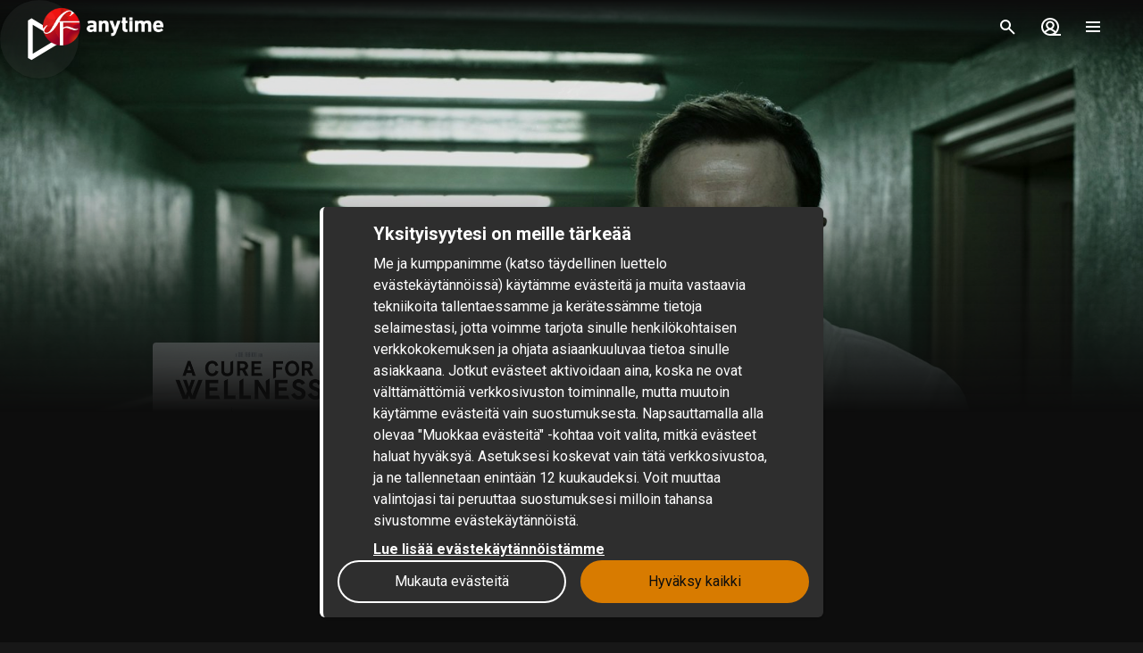

--- FILE ---
content_type: text/html; charset=utf-8
request_url: https://www.sfanytime.com/fi/movie/a-cure-for-wellness
body_size: 170672
content:
<!DOCTYPE html><html lang="fi"><head><meta charSet="utf-8"/><meta name="format-detection" content="telephone=no"/><meta name="HandheldFriendly" content="true"/><meta name="theme-color" content="#000000"/><meta name="color-scheme" content="dark"/><meta name="MobileOptimized"/><meta name="viewport" content="width=device-width, initial-scale=1, shrink-to-fit=no"/><meta name="apple-mobile-web-app-status-bar-style" content="black"/><link rel="alternate" href="https://www.sfanytime.com/sv/movie/a-cure-for-wellness" hrefLang="sv"/><link rel="alternate" href="https://www.sfanytime.com/da/movie/a-cure-for-wellness" hrefLang="da"/><link rel="alternate" href="https://www.sfanytime.com/fi/movie/a-cure-for-wellness" hrefLang="fi"/><link rel="alternate" href="https://www.sfanytime.com/no/movie/a-cure-for-wellness" hrefLang="no"/><meta name="google-site-verification" content="K8v1JTG2iw_FuGlByhg5YI9NVJ2093IDImBYK8QimnY"/><meta property="og:locale" content="fi"/><link rel="icon" href="https://img-cdn.sfanytime.com/APP/LOGO_CLEAN_SF_f2a68803df1fe529d0157443f735e9e7.svg?h=16&amp;w=16&amp;fm=svg&amp;bg=00000000&amp;fit=crop&amp;s=c7d6552bac609b46f2e91b0d7dfbf9f7" sizes="16x16"/><link rel="icon" href="https://img-cdn.sfanytime.com/APP/LOGO_CLEAN_SF_f2a68803df1fe529d0157443f735e9e7.svg?h=32&amp;w=32&amp;fm=svg&amp;bg=00000000&amp;fit=crop&amp;s=062c4ec2d1f6ff32aa20ba18b4ba5b38" sizes="32x32"/><link rel="apple-touch-icon" href="https://img-cdn.sfanytime.com/APP/LOGO_CLEAN_SF_f2a68803df1fe529d0157443f735e9e7.svg?h=120&amp;w=120&amp;fm=svg&amp;bg=00000000&amp;fit=crop&amp;s=f48e36678b34416063d53ed9375552e2" sizes="120x120"/><link rel="apple-touch-icon" href="https://img-cdn.sfanytime.com/APP/LOGO_CLEAN_SF_f2a68803df1fe529d0157443f735e9e7.svg?h=180&amp;w=180&amp;fm=svg&amp;bg=00000000&amp;fit=crop&amp;s=0ba0d946027c15fcb940082904d297b7" sizes="180x180"/><link rel="manifest" href="/api/manifest.json"/><link rel="preconnect dns-prefetch" href="https://fonts.gstatic.com"/><link rel="preconnect dns-prefetch" href="https://img-cdn.sfanytime.com"/><link rel="script" href="/api/env.js" as="script"/><script type="application/ld+json">{"@context":"https://schema.org","@type":"Movie","name":"A Cure For Wellness","image":"https://img-cdn.sfanytime.com/COVERM/d052459b-3b09-49aa-b704-a72e011d1d6a_COVERM_01.jpg?ar=0.692&fit=crop&fm=pjpg&w=415&s=b7dcf19bfac9eb4733f1adc52d1ae6a8","thumbnailUrl":"https://img-cdn.sfanytime.com/MEDIAM/d052459b-3b09-49aa-b704-a72e011d1d6a_MEDIAM_54984616-a7c1-4a21-966a-62600f07e4f0.jpg?fm=pjpg&h=1080&s=4d678e44348a15e4217aa7cc02f79738","abstract":"Talousyhtiön kunnianhimoinen Lockhart lähetetään Sveitsin Alpeilla sijaitsevaan hyvinvointiin kannustavaan kylpylään tuomaan yhtiön sinne lähetetty toimitusjohtaja takaisin ihmisten ilmoille. Paikan päällä hänelle käy kuitenkin selväksi, ettei laitos ole kaikkein normaaleimmasta päästä, kun hoitajat diagnosoivat Lockhartilla muiden potilaiden tapaan mysteerisen sairauden.","duration":"2 t 26 min","director":[{"@type":"Person","name":"Gore Verbinski"}],"actor":[{"@type":"Person","name":"Mia Goth"},{"@type":"Person","name":"Dane DeHaan"},{"@type":"Person","name":"Jason Isaacs"},{"@type":"Person","name":"Ivo Nandi"},{"@type":"Person","name":"Harry Groener"},{"@type":"Person","name":"Tomas Norström"},{"@type":"Person","name":"Adrian Schiller"},{"@type":"Person","name":"Ashok Mandanna"},{"@type":"Person","name":"Celia Imrie"},{"@type":"Person","name":"Magnus Krepper"}],"dateCreated":"2016","aggregateRating":{"@type":"AggregateRating","ratingValue":6.4,"ratingCount":1,"bestRating":6.4,"worstRating":6.4},"genre":["Draama","Kauhu"],"offers":[{"@type":"Offer","price":"€ 5","priceCurrency":"EUR","url":"https://www.sfanytime.com/fi/movie/a-cure-for-wellness"}],"trailer":{"@type":"VideoObject","contentUrl":"https://www.sfanytime.com/fi/trailer/a-cure-for-wellness","thumbnailUrl":"https://img-cdn.sfanytime.com/MEDIAM/d052459b-3b09-49aa-b704-a72e011d1d6a_MEDIAM_54984616-a7c1-4a21-966a-62600f07e4f0.jpg?fm=pjpg&h=1080&s=4d678e44348a15e4217aa7cc02f79738","name":"A Cure For Wellness","description":"Trailer: A Cure For Wellness","uploadDate":"2016"}}</script><title>A Cure For Wellness – Vuokraa tai osta ja suoratoista SF Anytime -palvelussa</title><meta name="robots" content="index,follow"/><meta name="description" content="Vuokraa ja osta A Cure For Wellness, jonka rooleissa nähdään Mia Goth ja Dane DeHaan. Suoratoista tämä draama-elokuva ja muita elokuvia verkossa SF Anytime -palvelussa."/><meta property="og:title" content="A Cure For Wellness"/><meta property="og:description" content="Talousyhtiön kunnianhimoinen Lockhart lähetetään Sveitsin Alpeilla sijaitsevaan hyvinvointiin kannustavaan kylpylään tuomaan yhtiön sinne lähetetty toimitusjohtaja takaisin ihmisten ilmoille. Paikan päällä hänelle käy kuitenkin selväksi, ettei laitos ole kaikkein normaaleimmasta päästä, kun hoitajat diagnosoivat Lockhartilla muiden potilaiden tapaan mysteerisen sairauden."/><meta property="og:url" content="https://www.sfanytime.com/fi/movie/a-cure-for-wellness"/><meta property="og:type" content="video.movie"/><meta property="video:actor" content="https://www.sfanytime.com/fi/search?query=Mia%20Goth"/><meta property="video:actor" content="https://www.sfanytime.com/fi/search?query=Dane%20DeHaan"/><meta property="video:actor" content="https://www.sfanytime.com/fi/search?query=Jason%20Isaacs"/><meta property="video:actor" content="https://www.sfanytime.com/fi/search?query=Ivo%20Nandi"/><meta property="video:actor" content="https://www.sfanytime.com/fi/search?query=Harry%20Groener"/><meta property="video:actor" content="https://www.sfanytime.com/fi/search?query=Tomas%20Norstr%C3%B6m"/><meta property="video:actor" content="https://www.sfanytime.com/fi/search?query=Adrian%20Schiller"/><meta property="video:actor" content="https://www.sfanytime.com/fi/search?query=Ashok%20Mandanna"/><meta property="video:actor" content="https://www.sfanytime.com/fi/search?query=Celia%20Imrie"/><meta property="video:actor" content="https://www.sfanytime.com/fi/search?query=Magnus%20Krepper"/><meta property="video:director" content="https://www.sfanytime.com/fi/search?query=Gore%20Verbinski"/><meta property="video:duration" content="146"/><meta property="video:release_date" content="2015-12-31T00:00:00.000Z"/><meta property="video:tag" content="Draama"/><meta property="video:tag" content="Kauhu"/><meta property="og:image" content="https://img-cdn.sfanytime.com/COVERM/d052459b-3b09-49aa-b704-a72e011d1d6a_COVERM_01.jpg?ar=0.692&amp;fit=crop&amp;fm=pjpg&amp;w=415&amp;s=b7dcf19bfac9eb4733f1adc52d1ae6a8"/><meta property="og:image:alt" content="A Cure For Wellness"/><meta property="og:image:width" content="173"/><meta property="og:image:height" content="250"/><meta property="og:image" content="https://img-cdn.sfanytime.com/MEDIAM/d052459b-3b09-49aa-b704-a72e011d1d6a_MEDIAM_54984616-a7c1-4a21-966a-62600f07e4f0.jpg?fm=pjpg&amp;h=1080&amp;s=4d678e44348a15e4217aa7cc02f79738"/><meta property="og:image:alt" content="A Cure For Wellness"/><meta property="og:image:width" content="16"/><meta property="og:image:height" content="9"/><meta property="og:image" content="https://img-cdn.sfanytime.com/MEDIAM/d052459b-3b09-49aa-b704-a72e011d1d6a_MEDIAM_ef54655b-72ec-4dd9-889e-40f9f5cb425e.jpg?fm=pjpg&amp;h=1080&amp;s=e4f2a18323c5352258449ad903efb0d5"/><meta property="og:image:alt" content="A Cure For Wellness"/><meta property="og:image:width" content="16"/><meta property="og:image:height" content="9"/><meta property="og:image" content="https://img-cdn.sfanytime.com/MEDIAM/d052459b-3b09-49aa-b704-a72e011d1d6a_MEDIAM_2ae72ea9-220f-4496-9b67-980a91069ae5.jpg?fm=pjpg&amp;h=1080&amp;s=008848571800c6bd51f17baf22c9ceb8"/><meta property="og:image:alt" content="A Cure For Wellness"/><meta property="og:image:width" content="16"/><meta property="og:image:height" content="9"/><meta property="og:image" content="https://img-cdn.sfanytime.com/MEDIAM/d052459b-3b09-49aa-b704-a72e011d1d6a_MEDIAM_2964bb62-99b6-49ce-bdc9-a76e840f4d30.jpg?fm=pjpg&amp;h=1080&amp;s=a12f9120c418e77939c306ad507fd6ac"/><meta property="og:image:alt" content="A Cure For Wellness"/><meta property="og:image:width" content="16"/><meta property="og:image:height" content="9"/><meta property="og:site_name" content="SF Anytime"/><script type="text/javascript" src="/api/env.js"></script><script type="text/javascript">window.__APOLLO_INITIAL_CACHE__ = {"ROOT_QUERY":{"__typename":"Query","footer({\"brand\":\"SFAnytime\",\"locale\":\"fi\"})@disableAuth":{"__typename":"Footer","copyright":"© 2025 SF Anytime AB (org no. 556748-2616, VAT SE556748261601)","authority":"Linkki EU-komission verkkovälitteisen riidanratkaisun online-sivustolle.","authorityLink":"https://webgate.ec.europa.eu/odr/main/index.cfm?event=main.home.chooseLanguage","commission":"Linkki EU-komission verkkovälitteisen riidanratkaisun online-sivustolle.","commissionLink":"https://webgate.ec.europa.eu/odr/main/index.cfm?event=main.home.chooseLanguage","social":[{"__typename":"FooterSocial","name":"Instagram","icon":"instagram","link":{"__typename":"FooterLink","url":"https://www.instagram.com/sfanytime.fi/"}},{"__typename":"FooterSocial","name":"Facebook","icon":"facebook","link":{"__typename":"FooterLink","url":"https://www.facebook.com/sfanytimesuomi"}},{"__typename":"FooterSocial","name":"Youtube","icon":"youtube","link":{"__typename":"FooterLink","url":"https://www.youtube.com/@SFanytime"}},{"__typename":"FooterSocial","name":"Tiktok","icon":"tiktok","link":{"__typename":"FooterLink","url":"https://www.tiktok.com/@sfanytime.com"}}],"items":[{"__typename":"FooterItems","label":"Support","link":{"__typename":"FooterLink","link_type":"Web","type":null,"uid":null,"target":null,"slug":null,"url":"/fi/support"}},{"__typename":"FooterItems","label":"Meistä","link":{"__typename":"FooterLink","link_type":"Document","type":"page","uid":"meista","target":null,"slug":"about-us","url":null}},{"__typename":"FooterItems","label":"Lahjakortit yrityksille","link":{"__typename":"FooterLink","link_type":"Document","type":"content_collection","uid":"elokuvakoodit-yrityksille","target":null,"slug":"lahjakortit-yrityksille","url":null}},{"__typename":"FooterItems","label":"Käyttöehdot","link":{"__typename":"FooterLink","link_type":"Document","type":"page","uid":"privacy-policies","target":null,"slug":"samlingssida-for-juridiskalankar","url":null}},{"__typename":"FooterItems","label":"Tietosuojalauseke","link":{"__typename":"FooterLink","link_type":"Document","type":"page","uid":"privacy-policies","target":null,"slug":"samlingssida-for-juridiskalankar","url":null}},{"__typename":"FooterItems","label":"Evästekäytännöt","link":{"__typename":"FooterLink","link_type":"Web","type":null,"uid":null,"target":null,"slug":null,"url":"/fi/cookies"}},{"__typename":"FooterItems","label":"Lahjakortti","link":{"__typename":"FooterLink","link_type":"Document","type":"content_collection","uid":"voucher","target":null,"slug":"lahjakortit","url":null}},{"__typename":"FooterItems","label":"Kilpailuehdot","link":{"__typename":"FooterLink","link_type":"Document","type":"page","uid":"kilpailuehdot","target":null,"slug":"kilpailuehdot","url":null}},{"__typename":"FooterItems","label":"Saavutettavuudesta","link":{"__typename":"FooterLink","link_type":"Document","type":"page","uid":"tillganglighet","target":null,"slug":"tietoa-saavutettavuudesta","url":null}}]},"localizations({\"locale\":\"fi\"})":{"items":{"age_recommendation":{"child_friendly":"Lapsiystävällinen"},"auth":{"access_code_expired_text":"Antamasi koodi ei ole enää voimassa.","access_code_expired_title":"Vanhentunut koodi","already_member":"Oletko jo jäsen?","back_home":"Siirry kotisivulle","complete_login_on_remote":"Viimeistele sisäänkirjautuminen {{device}}-laitteellasi","continue_on_init_device":"Jatka laitteellasi {{device}}","current_password_placeholder":"Nykyinen salasana","email_changed_to":"Sähköpostiosoite vaihdetaan seuraavaan:","email_placeholder":"Sähköposti","enter_new_email_for":"Anna uusi sähköpostiosoite:","enter_new_password":{"for":"Anna uusi salasana osoitteeseen:","info_text":"Sinun täytyy kirjautua sisään uudelleen sovelluksissa ja selaimissa, joissa olet jo kirjautunut."},"enter_new_password_for_email":"Anna käyttäjän {{email}} uusi salasana. Sinun on kirjauduttava uudelleen sisään sovelluksiin ja selaimiin, joihin olet kirjautunut sisään aiemmin.","facebook_error_message":"Jos olet luonut SF Anytime -tilin Facebook-tunnuksillasi, yritä käyttää \"palauta salasanaa\" sivustolla sfanytime.com. Kirjoita kenttään Facebook-tiliisi yhdistetty sähköpostiosoite ja kirjaudu sitten sisään uudella salasanalla ja Facebook-tiliisi yhdistetyllä sähköpostiosoitteellasi.","facebook_error_title":"Facebook-kirjautuminen ei ole tällä hetkellä käytettävissä","forgot_password_description":"Anna sähköpostiosoitteesi, niin lähetämme sinulle ohjeet salasanasi palauttamiseen.","forgot_password_done_button":"Takaisin sisäänkirjautumiseen","forgot_password_done_description":"Lähetimme sinulle sähköpostin, josta löydät ohjeet salasanan palauttamiseen.","forgot_password_done_help":"Jos et saanut sähköpostia, tarkistathan myös roskapostikansiosi. Ongelmatapauksissa voit lähettää meille viestiä osoitteeseen:","forgot_password_done_title":"Melkein valmista","forgot_password_link":"Unohditko salasanasi?","forgot_password_title":"Unohditko salasanasi?","logged_in":"Olet kirjautunut sisään","login_button":"Kirjaudu sisään","login_button_apple":"Apple","login_button_facebook":"Facebook","login_button_google":"Google","login_button_in_progress":"Kirjaudutaan sisään...","login_or_signup":"Kirjaudu sisään tai rekisteröidy","login_title":"Kirjaudu sisään","logout_confirmation":"Haluatko varmasti kirjautua ulos?","logout_from_all_devices_confirmation":"Haluatko varmasti kirjautua ulos kaikista laitteistasi? Sinun on kirjauduttava uudelleen jokaiseen laitteeseen, jota haluat käyttää.","logout_from_all_devices_title":"Kirjaudu ulos kaikista laitteista","logout_title":"Kirjaudu ulos","new_member":"Oletko uusi SF Anytime -käyttäjä?","new_password_placeholder":"Uusi salasana","new_password_title":"Uusi salasana","now_logged_in_as":"Olet nyt kirjautuneena sisään nimellä","no_verification_email":"Etkö saanut sähköpostia?","or_login_with":"Tai jatka","password_placeholder":"Salasana","password_restriction":"Salasanan on oltava vähintään neljä merkkiä pitkä.","password_updated_for":"Salasana päivitetty:","remeber_me":"Muista minut","remote_login_device_text":"puhelimella, tabletilla tai tietokoneella ja anna seuraava koodi","remote_login_go_to":"Siirry osoitteeseen","send_verification_email_again":"Lähetä uudelleen","signedup_button":"Aloita","signedup_title":"Kiitos rekisteröitymisestäsi","signup_button":"Luo tili","signup_slogan":"Striimaa uusimpia elokuvia!\nJäsenyys on ilmainen.","signup_title":"Ryhdy jäseneksi","signup_usp_array":[" Katso missä tahansa haluat "," Pääsy uusimpiin elokuviin "," Tallenna luettelot ja saat henkilökohtaisia vinkkejä "],"tos_confirm":"SF Anytimen käyttöehdot","tos_confirmation":"Hyväksy käyttöehdot jatkaaksesi","tos_consent":"Vahvistan, että olen vähintään 18-vuotias ja hyväksyn","tos_url":"https://www.sfanytime.com/fi/page/kayttoehdot","verify_email_description":"Olemme lähettäneet sinulle vahvistussähköpostin. Vahvista tilisi napsauttamalla linkkiä sähköpostissa, joka on lähetetty osoitteeseen:","verify_email_social_login_description":"Olemme lähettäneet sinulle vahvistussähköpostin. Vahvista tilisi klikkaamalla Facebook-tilillesi lähetetyssä sähköpostissa olevaa linkkiä:","​login_with_social_media":"tai kirjaudu sisään seuraavilla vaihtoehdoilla","​register_with_social_media":"tai luo tili seuraavilla vaihtoehdoilla"},"campaign":{"tv":{"new_customer":{"percentage":"50%","text":"Aloittamiseksi annamme sinulle upean tarjouksen ensimmäisestä elokuvavuokrauksesta! (enintään 5 euroa)\nKirjoita koodi muistiin ja kirjoita se kassalle, kun olet valinnut jotain katsottavaa nauttiaksesi alennuksesta."}}},"checkout":{"audio":{"title":"Ääniraita"},"buy_tickets_button_title":"Osta tikettejä","campaign_title":"Kampanja","choose_language":"Sinun on valittava kieli","confirm_button":{"title":"Viimeistele ostoksesi"},"continue_to_payment":{"title":"Siirry maksamaan"},"done":"Maksettu ja valmista!","download_our_app_ups":"Voit käyttää sovellustamme myös mobiililaitteella, tabletilla tai älytelevisiolla. Tuemme myös Chromecastia.","entitlement_type":{"buy":"Osta","buy_description":"Myyntielokuva - katso milloin haluat ja niin monta kertaa kuin haluat.","rent":"Vuokraa","rent_description":"Katso 48 tunnin sisällä.","title":"Vuokraa tai osta"},"episode":"Jakso","episode_count":"{{count}} jaksoa","episode_count_title":"Jaksot","est":"Osta","est_bundle_duration":"Katso milloin haluat ja niin monta kertaa kuin haluat.","est_episode_duration":"Katso milloin haluat ja niin monta kertaa kuin haluat.","est_movie_duration":"Myyntielokuva, jonka voit katsoa milloin haluat ja niin monta kertaa kuin haluat.","est_season_duration":"Katso milloin haluat ja niin monta kertaa kuin haluat.","hide_price_details":"Piilota tiedot","language":{"local":"Paikallinen kieli","original":"Alkuperäinen kieli","title":"Kieli","title_short":"Kieli"},"leave_warning":"Haluatko varmasti poistua kassalta? Maksu voi epäonnistua, jos poistut kassalta kesken tapahtuman.","pay":"Maksa","payment":{"add_saved_card_tip":"Maksa seuraavan kerran televisiosi kautta tallentamalla maksukortti SF Anytimen tilillesi","adyen_applepay":"Apple Pay","adyen_applepay_description":"Apple Paylla teet ostoksia turvallisesti lisäämällä ne Apple Walletiin.","adyen_creditcard":"Maksukortti","adyen_creditcard_description":"Maksa turvallisesti Visalla tai Mastercardilla.","adyen_klarna":"Maksa myöhemmin","adyen_klarnaaccount":"Maksa erissä","adyen_klarnaaccount_description":"Maksa erissä","adyen_klarnapaynow":"Maksa heti","adyen_klarnapaynow_description":"Maksa heti","adyen_klarna_description":"Maksa Klarnalla.","adyen_mobilepay":"MobilePay","adyen_mobilepay_description":"Anna sen matkapuhelimen puhelinnumero, jolla maksat. MobilePay-sovelluksen on oltava asennettuna puhelimeesi.","adyen_savedcreditcard":"Tallennettu maksukortti","adyen_savedcreditcard_description":"Maksa tällä: {{name}} {{number}}.","adyen_swish":"MobilePay","adyen_swish_description":"Maksa mobiilisti MobilePay-sovelluksella.","adyen_vipps":"MobilePay","adyen_vipps_description":"Maksa helposti ja kätevästi MobilePaylla.","amex":"Korttimaksu","amex_description":"Maksa turvallisesti American Expressillä.","apple_inapp":"App Store","apple_inapp_description":"Maksa App Storeen, iTunes Storeen, iCloudiin tai muuhun tallennetulla maksutavalla.","card":"Korttimaksu","card_description":"Maksa turvallisesti Visalla tai Mastercardilla.","freeproduct":"Ilmainen","google_inapp":"Google Play","google_inapp_description":"Maksa Google Playhin tallennetulla maksutavalla.","group_klarna":{"description":"Joustava laskutus Klarnan kautta.","title":"Klarna"},"klarna":"Klarna","klarna_description":"Maksukortti tai verkkopankki.","more_payment_options":"Lisää maksutapoja","more_payment_options_description":"Valitse toinen maksutapa tai alennuskoodi.","not_available_in_app_description":"Maksutapa ei ole käytettävissä tässä sovelluksessa.","other":"Toinen maksutapa","prepaid":"Tiketti","saved_card":"Tallennettu maksukortti","save_payment_info":"Tallenna maksutiedot","sf_freeproduct":"Ilmainen","sf_loyaltypoints":"Palkintopisteet","sf_loyaltypoints_description":"SF-palkintopisteet","sf_ticket":"{{cost}} tikettiä","sf_ticket_buy_more_one":"Osta {{count}} tiketti","sf_ticket_buy_more_other":"Osta {{count}} tikettiä","sf_ticket_description_one":"Maksa {{cost}} tiketeilläsi.\nSinulla on yhteensä {{count}} tikettiä.","sf_ticket_description_other":"Maksa {{cost}} tiketeilläsi.\nSinulla on yhteensä {{count}} tikettiä.","sf_ticket_description_zero":"Maksa {{cost}} tiketeillä.\nSinulla ei ole tikettejä.","sf_ticket_description_disabled_one":"Tarvitset vielä {{count}} tikettiä.","sf_ticket_description_disabled_other":"Tarvitset vielä {{count}} tikettiä.","sf_ticket_description_disabled_zero":"Tiketti.","sf_voucher":"Alennuskoodi","swish":"MobilePay","swish_description":"Maksa matkapuhelimesi MobilePay-sovelluksella.","swish_disabled":"Mobiilimaksaminen ei ole juuri nyt mahdollista teknisten ongelmien vuoksi.","to_payment":"Siirry maksamaan","to_payment_button":"Siirry maksuun","tv_adyen_pay_with_saved_card":"Maksa tallennetulla kortilla","use_a_voucher":"Käytä alennuskoodia tai lahjakorttia","valuecode":"Alennuskoodi"},"payment_method":{"title":"Maksutapa"},"payment_method_group_placeholder":"Maksuvaihtoehdot","purchase_not_allowed_in_app":{"link":"Lue lisää elokuvien vuokraamisesta.","text":"Valitettavasti et voi tehdä ostoksia sovelluksessa."},"receipt":{"app_description":"Sovelluksen kautta voit katsoa elokuvia televisiostasi Chromecastilla tai AirPlaylla tai ladata niitä katseltavaksi ilman internetyhteyttä.","datetime":"Päivämäärä","discount":"Alennus","fee":"Palvelumaksu sovelluksessa tehdyistä ostoista","legal_info":"Kun aloitat elokuvan, pakettiin kuuluvan elokuvan, sarjan kauden, sarjan jakson suoratoiston tai käytät tiketin, hyväksyt SF Anytimen toimituksen etkä voi enää perua ostostasi.","open_in_app":"Avaa sovelluksessa","order_no":"Tilausnumero","payment_method":"Maksutapa","receipt_title":"Kuitti","save":"Tallenna kuitti (PDF)","smarttv_description":"Voit käyttää myös Samsungin, LG:n, AppleTV:n ja Android TV:n älytelevisiosovelluksiamme.","sum":"Kokonaissumma","sum_without_tax":"Kokonaissumma ilman arvonlisäveroa","thanks":"Kiitos, kun haluat katsoa elokuvia palvelumme kautta!","ticket_valid_to":"Tikettien viimeinen voimassaolopäivä","total":"Yhteensä","valid_to":"Viimeinen voimassaolopäivä","vat":"Josta alvia","vat_excl":"Ei ALV:a","voucher_legal_info":"Lahjakortit ovat voimassa 6 kuukautta.","you_have_bought":"Olet ostanut","you_have_rented":"Olet vuokrannut"},"rental_duration":"Vuokra-aika","select_placeholder":"Valitse","show_price_details":"Näytä tiedot","subtitles":{"no_subtitles":"Ei tekstityksiä","title":"Tekstitykset"},"ticket_prompt":{"description":"Osta tikettejä suoraan sovelluksestamme tai verkkosivuiltamme.\nVaihda tiketit elokuvaan tai sarjaan.","not_enough_tickets":{"title":"Tarvitset lisää tikettejä jatkaaksesi tällä maksutavalla"},"tickets_are_required":{"title":"Tarvitset tikettejä tehdäksesi ostoja tässä sovelluksessa"}},"ticket_type":{"description_one":"Voimassa 3 vuotta ostopäivästä. Voidaan käyttää kaikissa sovelluksissamme.","description_other":"Voimassa 3 vuotta ostopäivästä. Voidaan käyttää kaikissa sovelluksissamme.","description_valid_to":"Tiketti on voimassa 3 vuotta ostopäivästä.","title_one":"1 tiketti","title_other":"{{count}} tikettiä"},"total_cost":"Kokonaissumma sis. alv","tvod":"Vuokraa","tvod_episode_duration":"Katso loppuun 48 tunnin aikana.","tvod_movie_duration":"Katso loppuun 48 tunnin aikana.","tvod_season_duration":"Katso loppuun 30 päivässä.","update":{"text":"Olemme julkaisseet sovelluksestamme uuden ja parannellun version. Sinun on päivitettävä sovelluksesi, jotta voit jatkaa.","title":"Päivitä sovellus"},"value_code_applied_value":"{{percent}}% alennus","value_code_apply":"Käytä","value_code_invalid":"Alennuskoodi ei kelpaa tähän valintaan, tai sitä ei ole","value_code_placeholder":"Anna koodi","value_code_prompt":"Onko sinulla alennuskoodi? Syötä se tähän","value_code_title":"Alennuskoodia tai lahjakorttia","value_code_used":"Alennuskoodi jo käytetty.","voucher":{"buyer_type":{"company":"Yhtiö","company_description":"Näytä hinnat ilman arvonlisäveroa","individual":"Yksityiset","individual_description":"Näytä hinnat sisältäen alv:n","title":"Yksityinen tai yritys"},"campaign":{"5_for_4":{"description":"1 lahjakortti vähemmän maksettavaa.","label":"Osta 5, maksa 4"}},"campaign_title":"Sovelletaan tarjousta","delivery_type":{"my_email":"Sähköpostiini","recipient_email":"Sähköpostilla vastaanottajalle","recipient_sms":"Tekstiviestillä vastaanottajalle","title":"Toimitustapa"},"entitlement_type":{"buy_description":"Myyntielokuva, jonka voit katsoa milloin haluat ja niin monta kertaa kuin haluat.","buy_text_price":"Osta {{price}}","rent_text_description":"Katso loppuun 48 tunnin aikana.","rent_text_price":"Vuokra {{price}}"},"title":"Osta lahjakortteja","tvod_bulk":{"ladder":{"large_order":"Jos haluat ostaa yli 1000, ota yhteyttä asiakaspalveluun.","max":"{{min}}+","range":"{{min}} – {{max}}","title":"Saat alennusta, kun lisäät:"},"notification":{"description":"Sinulla on aktiivinen alennus {{prosentti}}% arvosta {{amount}}.","title":"Joukkoalennusta on sovellettu"},"tag":{"label":"Jopa {{percentage}}% alennus"}}},"voucher_has_issue":"Ole hyvä ja korjaa tai poista alennuskoodi","voucher_not_valid":"Alennuskoodi ei ole käytettävissä valintoihisi","webview_timeout":"Tämä kestää tavallista kauemmin...","you_have_bought":"Olet ostanut","you_have_rented":"Olet vuokrannut","you_selected_to_buy":"Olet ostamassa","you_selected_to_rent":"Olet vuokraamassa"},"collection":{"cdp":{"header":{"text":"Tämä tuote sisältää enemmän kuin yhden nimikkeen"},"info":{"text":"Tämä tuote sisältää enemmän kuin yhden nimikkeen tai useampia nimikkeitä"},"titles":{"header":"Tässä elokuvapaketissa"}}},"contentcollection":{"empty_list_description":"Tällä sivulla ei ole tällä hetkellä saatavilla elokuvia tai sarjoja. Mutta älä huoli, siellä on edelleen paljon mahtavia elokuvia. Kokeile hakutoimintoamme.","empty_list_title":"Hei siellä!","recommendations_title":"Viimeksi katsomiisi elokuviin perustuvia vinkkejä","show_more":"Näytä lisää","show_more_end":"Ei enää luettelossa","takeover":{"info":"Tiedot"}},"cookie":{"cookiedisclaimer_agree":"Hyväksy kaikki","discalaimer_manage_settings":"Evästeasetukset","disclaimer":"Me ja kumppanimme (katso täydellinen luettelo evästekäytännöissä) käytämme evästeitä ja muita vastaavia tekniikoita tallentaessamme ja kerätessämme tietoja selaimestasi, jotta voimme tarjota sinulle henkilökohtaisen verkkokokemuksen ja ohjata asiaankuuluvaa tietoa sinulle asiakkaana. Jotkut evästeet aktivoidaan aina, koska ne ovat välttämättömiä verkkosivuston toiminnalle, mutta muutoin käytämme evästeitä vain suostumuksesta. Napsauttamalla alla olevaa \"Muokkaa evästeitä\" -kohtaa voit valita, mitkä evästeet haluat hyväksyä. Asetuksesi koskevat vain tätä verkkosivustoa, ja ne tallennetaan enintään 12 kuukaudeksi. Voit muuttaa valintojasi tai peruuttaa suostumuksesi milloin tahansa sivustomme evästekäytännöistä.","disclaimer_manage_settings":"Mukauta evästeitä","disclaimer_read_more":"Lue lisää evästekäytännöistämme","disclaimer_read_more_link":"https://media.sfanytime.com/documents/COOKIEPOLICY-SFA_FI.pdf","disclaimer_title":"Yksityisyytesi on meille tärkeää"},"cookiesettings":{"about_description":"\"Me ja kumppanimme käytämme evästeitä ja muita vastaavia tekniikoita tallentamaan tietoja verkkoselaimeesi ja noutamaan tietoja sieltä. Jotkin evästeet aktivoidaan aina, koska ne ovat välttämättömiä verkkosivuston toiminnalle.  Yleensä käytämme evästeitä vasta saatuamme siihen suostumuksesi.\n\nAlla voit lukea käyttämistämme eri evästeluokista ja valita, mitkä niistä haluat hyväksyä.  Voit myös lukea lisää evästeistä evästekäytännöstämme, joka sisältää mm. luettelon kaikista käyttämistämme evästeistä. Tietosuojakäytännössämme kerrotaan myös, miten käsittelemme henkilötietojasi. Voit muuttaa valintojasi tai peruuttaa suostumuksesi milloin tahansa siirtymällä tämän verkkosivuston evästekäytäntöön.\"","about_read_more":"Lue lisää evästeiden käytöstä evästekäytännöistämme","about_title":"Asiaa tietosuojastasi","actions":{"allow_all":"Salli kaikki","confirm":"Vahvista valintani"},"handle_individual_settings_title":"Hallitse suostumusasetuksia","marketing":{"description":"Mainoskumppanimme asettavat nämä evästeet verkkosivustollemme. Nämä yritykset käyttävät niitä seuratessaan, kuinka liikut eri kotisivuilla tai sovelluksissa. Tämän perusteella voidaan luoda profiili kiinnostuksen kohteistasi ja näyttää sinulle merkityksellisiä mainoksia muilla verkkosivustoilla. Jos et salli evästeitä markkinointitarkoituksiin, saat vähemmän kohdistettuja mainoksia. Saatat silti nähdä meiltä tulevia mainoksia muiden yritysten verkkosivustoilla, mutta näitä mainoksia ei mukauteta kiinnostuksen kohteisiisi. Kehotamme sinua lukemaan mainoskumppaneidemme tietosuojakäytännöt, Google Ads ja Facebook. ","title":"Markkinointi"},"performance":{"description":"Suorituskykyevästeet auttavat meitä ymmärtämään paremmin, kuinka asiakkaamme käyttävät verkkosivustoamme. Tämän tiedon avulla voimme kehittää palveluamme ja parantaa käyttäjäkokemustasi. Joskus palveluita, joita käytämme näiden tietojen keräämiseen, voivat hoitaa muut yritykset puolestamme. Nämä yritykset käsittelevät vain IP-osoitteita ja tietoja tilastollisiin tarkoituksiin.  Evästeiden avulla voimme mukauttaa verkkosivustokokemuksesi muun muassa sen perusteella, mitä olet lukenut tai katsonut aiemmin. Tällä tavalla voimme tarjota entistä paremman toimivuuden ja sinulle merkityksellistä sisältöä. \nAsetusten evästeiden avulla voimme mukauttaa käyttökokemustasi muun muassa verkkosivustostamme tai sovelluksistamme. sen perusteella, mitä olet aiemmin lukenut tai katsonut. Tällä tavoin voimme tarjota sinulle merkityksellistä parempaa toiminnallisuutta ja sisältöä.","title":"Suorituskyky ja asetukset"},"required":{"description":"Tämän tyyppiset evästeet ja vastaavat tekniikat saavat verkkosivuston toimimaan oikein. Ne voivat esimerkiksi tehdä erilaisia toimenpiteitä pyynnöstäsi, kuten asetusten tallentaminen henkilökohtaisiin mieltymyksiin, sisäänkirjautuminen tai lomakkeiden täyttäminen. Tallentamalla tämän tyyppiset asetukset sinun ei tarvitse kirjautua sisään joka kerta, kun vierailet verkkosivustollamme ja voit myös tallentaa äänenvoimakkuuden, jonka olet valinnut videosoittimeemme tai haluamasi tekstikoon. Voit tietysti asettaa selaimesi estämään nämä evästeet tai hälyttämään niistä, mutta sivusto ei sen jälkeen välttämättä toimi odotetusti. ","title":"Välttämättömiä - aina aktiivisia"},"statistics":{"description":"SF Anytime käyttää erilaisia mittavälineitä kerätäkseen tilastotietoja. Keräämiämme tietoja tarvitaan, jotta liikennettä sivuillamme voidaan arvioida, raportoida ja käsitellä. Ne auttavat meitä myös kehittämään ja parantamaan kokemustasi käyttäjänä. Erilaisilla mittavälineillä on erilaisia tarkoituksia. Käytämme esimerkiksi reaaliaikaisia työkaluja voidaksemme määrittää, miten palvelumme suoriutuu eri ajankohtina. Muita työkaluja, kuten Google Analytics, käytetään seurattaessa ja analysoitaessa käyttöä eri aikoina. Voimme esimerkiksi saada kävijämääriä koskevia tilastoja, tietoja suosituimmista sivuista ja tunnistaa virheiden esiintymisajankohdan ja sijainnin. Voimme myös nähdä, kuinka kävijä liikkuu sivustolla.  Jos et ole kirjautunut sivustolle, keräämiämme tietoja ei voida yhdistää sinuun henkilönä. Sisäänkirjautuneiden käyttäjien osalta kerätään tietoja, jotka voidaan yhdistää suoraan fyysiseen henkilöön.  ","title":"Tilastot / Analytiikka"},"title":"Evästeasetukset"},"cookie_policy_page":{"actions":{"cookie_settings":"Evästeasetukset"},"intro_text":"SF Anytime -sivusto käyttää paikallista tietojen, kuten evästeiden, tallennusta varmistaakseen, että saat käyttäjänä parhaan mahdollisen kokemuksen sivustosta. Täältä voit lukea lisää siitä, mitä se tarkoittaa ja mihin tietoja käytetään.","title":"Tietojen paikallinen tallennus - evästeet ja paikallinen tallennus"},"country":{"ad":"Andorra","ae":"Arabiemiirikunnat","af":"Afganistan","ag":"Antigua ja Barbuda","ai":"Anguilla","al":"Albania","am":"Armenia","ao":"Angola","aq":"Antarktis","ar":"Argentiina","as":"Amerikan Samoa","at":"Itävalta","au":"Australia","aw":"Aruba","ax":"Ahvenanmaa","az":"Azerbaidžan","ba":"Bosnia ja Hertsegovina","bb":"Barbados","bd":"Bangladesh","be":"Belgia","bf":"Burkina Faso","bg":"Bulgaria","bh":"Bahrain","bi":"Burundi","bj":"Benin","bl":"Saint-Barthélemy","bm":"Bermuda","bn":"Brunei","bo":"Bolivia","bq":"Karibian Alankomaat","br":"Brasilia","bs":"Bahama","bt":"Bhutan","bv":"Bouvet’nsaari","bw":"Botswana","by":"Valko-Venäjä","bz":"Belize","ca":"Kanada","cc":"Kookossaaret (Keelingsaaret)","cd":"Kongon demokraattinen tasavalta","cf":"Keski-Afrikan tasavalta","cg":"Kongon tasavalta","ch":"Sveitsi","ci":"Norsunluurannikko","ck":"Cookinsaaret","cl":"Chile","cm":"Kamerun","cn":"Kiina","co":"Kolumbia","cr":"Costa Rica","cu":"Kuuba","cv":"Kap Verde","cw":"Curaçao","cx":"Joulusaari","cy":"Kypros","cz":"Tšekki","de":"Saksa","dj":"Djibouti","dk":"Tanska","dm":"Dominica","do":"Dominikaaninen tasavalta","dz":"Algeria","ec":"Ecuador","ee":"Viro","eg":"Egypti","eh":"Länsi-Sahara","er":"Eritrea","es":"Espanja","et":"Etiopia","fi":"Suomi","fj":"Fidži","fk":"Falklandinsaaret","fm":"Mikronesian liittovaltio","fo":"Färsaaret","fr":"Ranska","ga":"Gabon","gb":"Iso-Britannia","gd":"Grenada","ge":"Georgia","gf":"Ranskan Guayana","gg":"Guernsey","gh":"Ghana","gi":"Gibraltar","gl":"Grönlanti","gm":"Gambia","gn":"Guinea","gp":"Guadeloupe","gq":"Päiväntasaajan Guinea","gr":"Kreikka","gs":"Etelä-Georgia ja Eteläiset Sandwichsaaret","gt":"Guatemala","gu":"Guam","gw":"Guinea-Bissau","gy":"Guyana","hk":"Hongkong – Kiinan e.h.a.","hm":"Heard ja McDonaldinsaaret","hn":"Honduras","hr":"Kroatia","ht":"Haiti","hu":"Unkari","id":"Indonesia","ie":"Irlanti","il":"Israel","im":"Mansaari","in":"Intia","io":"Brittiläinen Intian valtameren alue","iq":"Irak","ir":"Iran","is":"Islanti","it":"Italia","je":"Jersey","jm":"Jamaika","jo":"Jordania","jp":"Japani","ke":"Kenia","kg":"Kirgisia","kh":"Kambodža","ki":"Kiribati","km":"Komorit","kn":"Saint Kitts ja Nevis","kp":"Pohjois-Korea","kr":"Etelä-Korea","kw":"Kuwait","ky":"Caymansaaret","kz":"Kazakstan","la":"Laos","lb":"Libanon","lc":"Saint Lucia","li":"Liechtenstein","lk":"Sri Lanka","lr":"Liberia","ls":"Lesotho","lt":"Liettua","lu":"Luxemburg","lv":"Latvia","ly":"Libya","ma":"Marokko","mc":"Monaco","md":"Moldova","me":"Montenegro","mf":"Saint-Martin","mg":"Madagaskar","mh":"Marshallinsaaret","mk":"Pohjois-Makedonia","ml":"Mali","mm":"Myanmar (Burma)","mn":"Mongolia","mo":"Macao – Kiinan e.h.a.","mp":"Pohjois-Mariaanit","mq":"Martinique","mr":"Mauritania","ms":"Montserrat","mt":"Malta","mu":"Mauritius","mv":"Malediivit","mw":"Malawi","mx":"Meksiko","my":"Malesia","mz":"Mosambik","na":"Namibia","nc":"Uusi-Kaledonia","ne":"Niger","nf":"Norfolkinsaari","ng":"Nigeria","ni":"Nicaragua","nl":"Alankomaat","no":"Norja","np":"Nepal","nr":"Nauru","nu":"Niue","nz":"Uusi-Seelanti","om":"Oman","pa":"Panama","pe":"Peru","pf":"Ranskan Polynesia","pg":"Papua-Uusi-Guinea","ph":"Filippiinit","pk":"Pakistan","pl":"Puola","pm":"Saint-Pierre ja Miquelon","pn":"Pitcairn","pr":"Puerto Rico","ps":"Palestiinalaisalueet","pt":"Portugali","pw":"Palau","py":"Paraguay","qa":"Qatar","re":"Réunion","ro":"Romania","rs":"Serbia","ru":"Venäjä","rw":"Ruanda","sa":"Saudi-Arabia","sb":"Salomonsaaret","sc":"Seychellit","sd":"Sudan","se":"Ruotsi","sg":"Singapore","sh":"Saint Helena","si":"Slovenia","sj":"Huippuvuoret ja Jan Mayen","sk":"Slovakia","sl":"Sierra Leone","sm":"San Marino","sn":"Senegal","so":"Somalia","sr":"Suriname","ss":"Etelä-Sudan","st":"São Tomé ja Príncipe","sv":"El Salvador","sx":"Sint Maarten","sy":"Syyria","sz":"Swazimaa","tc":"Turks- ja Caicossaaret","td":"Tšad","tf":"Ranskan eteläiset alueet","tg":"Togo","th":"Thaimaa","tj":"Tadžikistan","tk":"Tokelau","tl":"Itä-Timor","tm":"Turkmenistan","tn":"Tunisia","to":"Tonga","tr":"Turkki","tt":"Trinidad ja Tobago","tv":"Tuvalu","tw":"Taiwan","tz":"Tansania","ua":"Ukraina","ug":"Uganda","um":"Yhdysvaltain erillissaaret","us":"Yhdysvallat","uy":"Uruguay","uz":"Uzbekistan","va":"Vatikaani","vc":"Saint Vincent ja Grenadiinit","ve":"Venezuela","vg":"Brittiläiset Neitsytsaaret","vi":"Yhdysvaltain Neitsytsaaret","vn":"Vietnam","vu":"Vanuatu","wf":"Wallis ja Futuna","ws":"Samoa","ye":"Jemen","yt":"Mayotte","za":"Etelä-Afrikka","zm":"Sambia","zw":"Zimbabwe"},"error":{"404":{"description":"Joskus asiat rikkoutuvat, niitä ei löydy tai ne eivät ole enää saatavilla. Läpikäytävää sisältöä löytyy kuitenkin paljon, joten ehdotamme hakutoiminnon kokeilemista tai siirtymistä aloitussivullemme.","title":"Hmm, etsimääsi sivua ei löydy."},"429":{"description":"429 - Liian monta pyyntöä"},"adyen":{"0":{"text":"Maksua ei voitu käsitellä.","title":"Osto epäonnistui"},"2":{"text":"Korttia ei voitu vahvistaa. Tarkista korttitiedot ja yritä uudelleen.","title":"Korttia ei hyväksytty"},"3":{"text":"Maksua ei voitu käsitellä.","title":"Osto epäonnistui"},"4":{"text":"Maksua ei voitu käsitellä.","title":"Osto epäonnistui"},"5":{"text":"Kortti on suljettu","title":"Osto epäonnistui"},"6":{"text":"Kortti on vanhentunut","title":"Osto epäonnistui"},"7":{"text":"Maksua ei voitu käsitellä.","title":"Osto epäonnistui"},"8":{"text":"Kortin numero ei kelpaa","title":"Osto epäonnistui"},"9":{"text":"Maksua ei voitu käsitellä.","title":"Osto epäonnistui"},"10":{"text":"Maksua ei voitu käsitellä.","title":"Osto epäonnistui"},"11":{"text":"Suojattu maksu 3D Securen kautta epäonnistui (pankin ID-tunnistautuminen tai muu vahvistusmenetelmä)","title":"Todennus epäonnistui"},"12":{"text":"Kortin saldo ei riitä","title":"Osto epäonnistui"},"14":{"text":"Maksua ei voitu käsitellä.","title":"Osto epäonnistui"},"15":{"text":"Ostotapahtuma keskeytettiin.","title":"Keskeytetty"},"16":{"text":"Ostotapahtuma keskeytettiin","title":"Keskeytetty"},"17":{"text":"Ostoa ei voitu suorittaa loppuun","title":"Osto epäonnistui"},"18":{"text":"Ostoa ei voitu suorittaa loppuun","title":"Osto epäonnistui"},"19":{"text":"Ostoa ei voitu suorittaa loppuun","title":"Osto epäonnistui"},"20":{"text":"Maksua ei voitu käsitellä.","title":"Osto epäonnistui"},"21":{"text":"Maksua ei voitu käsitellä.","title":"Osto epäonnistui"},"22":{"text":"Maksua ei voitu käsitellä.","title":"Osto epäonnistui"},"23":{"text":"Ostoa ei voitu suorittaa loppuun","title":"Osto epäonnistui"},"24":{"text":"Ostoa ei voitu suorittaa loppuun","title":"Osto epäonnistui"},"25":{"text":"Ostoa ei voitu suorittaa loppuun","title":"Osto epäonnistui"},"26":{"text":"Ostoa ei voitu suorittaa loppuun","title":"Osto epäonnistui"},"27":{"text":"Ostoa ei voitu suorittaa loppuun","title":"Osto epäonnistui"},"28":{"text":"Ostoa ei voitu suorittaa loppuun","title":"Osto epäonnistui"},"29":{"text":"Ostoa ei voitu suorittaa loppuun","title":"Osto epäonnistui"},"31":{"text":"Maksua ei voitu käsitellä.","title":"Osto epäonnistui"},"32":{"text":"Ostoa ei voitu suorittaa loppuun","title":"Osto epäonnistui"},"33":{"text":"Ostoa ei voitu suorittaa loppuun","title":"Osto epäonnistui"},"34":{"text":"Ostoa ei voitu suorittaa loppuun","title":"Osto epäonnistui"},"35":{"text":"Ostoa ei voitu suorittaa loppuun","title":"Osto epäonnistui"},"36":{"text":"Ostoa ei voitu suorittaa loppuun","title":"Osto epäonnistui"},"37":{"text":"Ostoa ei voitu suorittaa loppuun","title":"Osto epäonnistui"},"38":{"text":"Ostoa ei voitu suorittaa loppuun","title":"Osto epäonnistui"},"51":{"text":"Ostoa ei voitu suorittaa loppuun. Kokeile toista maksukorttia.","title":"Tilillä ei ole riittävästi rahaa"},"000":{"text":"Maksua ei voitu suorittaa loppuun.","title":"Osto epäonnistui."},"callback_007":{"text":"Maksua ei voitu käsitellä.","title":"Osto epäonnistui"}},"app":{"400":{"text":"Palvelimeen ei saada yhteyttä. Yritä päivittää sivu. (koodi: 400)","title":"Jokin meni pieleen"},"401":{"text":"Et ole sisäänkirjautunut tai sinulla ei ole valtuuksia tälle sivulle.","title":"Sivustoon ei saada yhteyttä"},"404":{"text":"Etsimääsi sivua ei löytynyt tai linkki on virheellinen. (koodi: 404)","title":"Hups! Sivua ei löydy."},"429":{"text":"Odota 5 minuuttia ennen kuin yrität uudelleen.","title":"Liian monta pyyntöä"},"500":{"text":"Odottamaton virhe. Yritä päivittää sivu. (koodi: 500)","title":"Oho, jokin meni vikaan :("},"error_reference":"Virheviite","fairplay_certificate_failed":{"link":"Lataa {{browser}}","text":"Tämän sisällön toistossa näyttää olevan ongelma. Suosittelemme kokeilemaan toista selainta","text_mobile":"Tämän sisällön toistossa näyttää olevan ongelma. Suosittelemme avaamaan tämän sisällön sovelluksessamme"},"offline":{"message_autocloses":"Tämä viesti sulkeutuu automaattisesti, kun olet taas online-tilassa.","text":"Tarkista verkkoyhteytesi ja yritä uudelleen.","title":"Näytät olevan offline-tilassa!"},"please_try_again":"Ole hyvä ja yritä uudelleen.","show_error":"Näytä virhe","something_went_wrong":"Jotain meni pieleen","try_restarting":"Käynnistä sovellus uudelleen."},"changeemail":{"400":{"text":"Antamasi sähköpostiosoite ei kelpaa. Tarkista, että olet kirjoittanut sen oikein.","title":"Virheellinen sähköpostiosoite"},"401":{"text":"Linkki ei ole enää voimassa. Anna sähköpostiosoitteesi uudelleen saadaksesi uuden linkin.","title":"Sähköpostiosoitteen päivitys epäonnistui"},"422":{"text":"Antamasi salasana on väärä. Yritä uudelleen tai klikkaa \"Unohditko salasanasi?\" -kohdasta.","title":"Väärä salasana"}},"checkout":{"400":{"text":"Yritä hetken kuluttua uudelleen. Ongelman toistuessa ota yhteyttä asiakastukeen.","title":"Hups! Jokin meni pieleen :("},"401":{"text":"Jokin meni pieleen kirjautumisen yhteydessä. Yritä uudelleen.","title":"Sinulla ei ole lupaa jatkaa."},"403":{"text":"Rajoitteiden takia tämä ei ole saatavilla EU:n ulkopuolella.","title":"Virheellinen alue"},"404":{"text":"Tapahtuma vanhenee 15 minuutin jälkeen. Aloita maksaminen uudelleen. (koodi: 404)","title":"Tapahtuma on hylätty tai vanhentunut"},"409":{"text":"Ostoa ei voida suorittaa, koska sinulla on jo katseluoikeus tähän kohteeseen. Aloita katselu uudelleen ja ongelmatapauksissa ota yhteyttä asiakaspalveluun.","title":"Sinulla on jo katseluoikeus tähän kohteeseen"},"422":{"text":"Yritä myöhemmin uudelleen.","title":"Jokin meni pieleen"},"423":{"text":"Tämä tapahtuma aloitettiin jollain toisella kuin kirjautuneena olevalla tilillä. Sulje kassa ja aloita uusi ostotapahtuma.","title":"Käytössä on kaksi eri tiliä"},"424":{"text":"Kortti on ehkä vanhentunut, tilillä ei ole riittävästi katetta, tai kortin internetkäyttö ei ole sallittu.","title":"Tiliäsi ei veloitettu"},"429":{"text":"Odota hetki ennen uutta yritystä.","title":"Liian monta yritystä lyhyessä ajassa"},"451":{"text":"Saadaksesi katseluoikeuden EU:n sisällä sinun on vahvistettava asuinpaikkasi rekisteröimällä maksukorttisi Oma tilini -valikosta.","title":"Vahvista asuinpaikkasi saadaksesi katseluoikeuden ulkomailla"},"455":{"text":"Kohde ei ole ostettavissa alueellasi oikeudellisista syistä.","title":"Ei saatavilla ulkomailla"},"500":{"text":"Jokin meni pieleen. Yritä hetken kuluttua uudelleen. Ongelman jatkuessa ota yhteyttä asiakaspalveluumme. (koodi: 500)","title":"Tekninen virhe"},"fallback":{"text":"Jokin meni pieleen maksamisen yhteydessä. Yritä myöhemmin uudelleen. Jos ongelma jatkuu, ota yhteyttä asiakastukeen.","title":"Jotain meni vikaan oston yhteydessä"}},"dibs":{"10":{"text":"Kaikki sujui hyvin.","title":"Osto onnistui!"},"11":{"text":"Kaikki sujui hyvin.","title":"Osto onnistui!"},"12":{"text":"Korttitiedoissa on virhe. Tarkista, että kortin numero, voimassaoloaika ja CVC- tai CVV-koodi ovat oikein.","title":"Osto epäonnistui"},"13":{"text":"Virheelliset palvelintiedot. Yritä uudelleen tai ota yhteyttä asiakastukeen.","title":"Osto epäonnistui"},"14":{"text":"Maksukorttia ei löytynyt. Tarkista korttisi tiedot ja yritä uudelleen.","title":"Osto epäonnistui"},"15":{"text":"Maksukorttia ei löytynyt. Tarkista, että olet syöttänyt oikeat korttitiedot ja yritä uudelleen.","title":"Osto epäonnistui"},"33":{"text":"Tarkista, että korttitietosi ovat oikein, tai kokeile toista maksutapaa.","title":"Korttisi on vanhentunut"},"43":{"text":"Korttisi on suljettu. Kokeile toista maksukorttia. Lisätietoja saat ottamalla yhteyttä pankkiisi.","title":"Maksukorttia ei hyväksytty"},"51":{"text":"Osto ei onnistunut. Kokeile toista maksukorttia.","title":"Tilillä ei ole riittävästi katetta"},"54":{"text":"Tarkista, että korttitiedot ovat oikein, tai kokeile toista maksukorttia.","title":"Korttisi on vanhentunut"},"56":{"text":"Maksukorttia ei löytynyt. Tarkista, että olet syöttänyt oikeat korttitiedot ja yritä uudelleen.","title":"Maksukorttia ei hyväksytty"},"57":{"text":"Salli verkko-ostosten tekeminen kortillasi ja yritä uudelleen. Ongelmatapauksissa ota yhteyttä pankkiisi.","title":"Osto epäonnistui"},"83":{"text":"Maksukorttia ei löytynyt. Tarkista, että korttitiedot ovat oikein, ja yritä uudelleen. Ongelmatapauksissa ota yhteyttä pankkiisi.","title":"Maksukorttia ei hyväksytty"},"500":{"text":"Tarkista maksutiedot ja yritä uudelleen.","title":"Virheelliset maksutiedot"},"00":{"text":"Kaikki sujui hyvin.","title":"Osto onnistui"},"01":{"text":"Korttiasi ei hyväksytty. Kokeile toista maksukorttia. Lisätietoja saat ottamalla yhteyttä pankkiisi.","title":"Osto epäonnistui"},"02":{"text":"Maksukorttiasi ei hyväksytty. Kokeile toista maksukorttia. Lisätietoja saat ottamalla yhteyttä pankkiisi.","title":"Osto epäonnistui"},"03":{"text":"Sivustollamme tapahtui virhe maksamisen yhteydessä. Yritä uudelleen ja ongelman jatkuessa ota yhteyttä asiakaspalveluumme. (\"Invalid merchant ID\")","title":"Jotain meni vikaan oston yhteydessä"},"04":{"text":"Kortin käyttö on estetty. Kokeile toista maksukorttia. Lisätietoja saat ottamalla yhteyttä pankkiisi.","title":"Osto epäonnistui"},"05":{"text":"Tämä voi johtua turvallisuussyistä tai siitä, että tililläsi ei ole riittävästi katetta. Kokeile toista maksukorttia. Lisätietoja saat ottamalla yhteyttä pankkiisi.","title":"Maksukorttia ei hyväksytty"},"06":{"text":"Maksukorttiasi ei hyväksytty, koska kortin numerossa on jotain vikaa. Kokeile toista maksukorttia. Lisätietoja saat pankistasi.","title":"Maksukorttia ei hyväksytty"},"07":{"text":"Korttisi on lukittu. Kokeile toista maksukorttia. Lisätietoja saat ottamalla yhteyttä pankkiisi.","title":"Maksukorttia ei hyväksytty"},"08":{"text":"Kaikki sujui hyvin.","title":"Osto onnistui!"},"09":{"text":"Korttiasi ei hyväksytty. Kokeile toista korttia. Ota yhteyttä pankkiisi saadaksesi lisätietoja.","title":"Maksukorttia ei hyväksytty"},"fallback":{"text":"Tarkista, että numerot ovat oikein tai kokeile toista maksutapaa.","title":"Osto epäonnistui"},"n0":{"text":"Korttia ei voitu vahvistaa. Tarkista, että korttitiedot ovat oikein, ja yritä uudelleen.","title":"Maksukorttia ei hyväksytty"}},"forgotpass":{"400":{"text":"Sähköpostiosoite ei kelpaa. Tarkista oikeinkirjoitus.","title":"Sähköpostiosoite ei kelpaa"},"404":{"text":"Tarkista, että sähköpostiosoite tai käyttäjänimi on oikein.","title":"Tiliä ei löytynyt"},"500":{"text":"Odota muutama minuutti ennen kuin yrität uudelleen. Ongelman jatkuessa ota yhteyttä asiakastukeemme. (koodi: 500)","title":"Hups! Jokin meni pieleen :("},"fallback":{"text":"Odota muutama minuutti ennen kuin yrität uudelleen. Jos se ei vieläkään toimi, ota yhteyttä asiakastukeen.","title":"Jokin meni pieleen"}},"generic":{"button_retry":"Yritä uudelleen","failed_to_get_content":"Tietojenhaku epäonnistui","failed_to_get_content_description":"Tarkista internetyhteytesi ja yritä uudelleen.","failed_to_get_content_offline":"Voit edelleen katsoa ladattua sisältöä."},"getdetails":{"422":{"text":"Antamasi salasana on väärä. Kokeile uudelleen tai kirjaudu ulos ja klikkaa \"Unohditko salasanasi?\"","title":"Väärä salasana"},"500":{"text":"Odota muutama minuutti ennen kuin yrität uudelleen. Ongelman jatkuessa ota yhteyttä asiakastukeen.","title":"Hups! Jokin meni pieleen :("},"fallback":{"text":"Odota muutama minuutti ennen kuin yrität uudelleen. Ongelman jatkuessa ota yhteyttä asiakastukeen. (koodi: 500)","title":"Jotain meni pieleen"}},"getremotepurchase":{"404":{"text":"Oston aloittamisesta on kulunut liikaa aikaa. Aloita toiminta alusta älytelevisiossasi saadaksesi uuden koodin.","title":"Ostotapahtumaa ei löytynyt"},"500":{"text":"Odota muutama minuutti ennen kuin yrität uudelleen. Ongelman jatkuessa ota yhteyttä asiakastukeen. (koodi: 500)","title":"Hups! Jotain meni pieleen :("},"fallback":{"text":"Odota muutama minuutti ennen kuin yrität uudelleen. Ongelman jatkuessa ota yhteyttä asiakastukeen. (koodi: 500)","title":"Jotain meni pieleen"}},"login":{"400":{"text":"Tarkista oikeinkirjoitus ja yritä uudelleen. Jos tämä ei auta, voit yrittää palauttaa salasanan.","title":"Sähköposti/käyttäjätunnus tai salasana on virheellinen"},"401":{"text":"Tarkista oikeinkirjoitus ja yritä uudelleen. Jos tämä ei auta, voit yrittää palauttaa salasanan.","title":"Sähköposti/käyttäjätunnus tai salasana on virheellinen"},"403":{"text":"Luo uusi salasana klikkaamalla kohdasta \"Unohditko salasanasi?\".","title":"Sinun on luotava uusi salasana"},"404":{"text":"Tarkista oikeinkirjoitus ja yritä uudelleen.","title":"Sähköposti / käyttäjätunnus tai salasana eivät täsmää"},"429":{"text":"Liian monta kirjautumisyritystä. Yritä myöhemmin uudelleen.","title":"Liian monta kirjautumisyritystä"},"500":{"text":"Yritä uudelleen hetken kuluttua. Ongelman jatkuessa ota yhteyttä asiakaspalveluumme.","title":"Hups! Jotain meni pieleen :("},"503":{"text":"503 – Palvelu on poissa käytöstä","title":"Palvelu on tilapäisesti poissa käytöstä"},"BAD_USER_INPUT":{"text":"Täytä kaikki kentät."},"empty_password":"Anna salasana","empty_username":"Anna sähköpostiosoite","fallback":{"text":"Yritä uudelleen hetken kuluttua. Ongelman jatkuessa ota yhteyttä asiakaspalveluumme.","title":"Jotain meni pieleen"}},"network":{"4001":{"text":"Tarkista verkkoyhteytesi ja yritä uudelleen.","title":"Vaikutat olevan offline-tilassa"}},"player":{"401":{"text":"Sinulla ei ole lupaa katsella tätä mediaa.","title":"Ei katseluoikeuksia"},"402":{"cta":{"hasBookmark":"Vuokraa se uudelleen","noBookmark":"Takaisin sisältöön"},"text":"Sinulla ei ole tätä sisältöä.","title":"Videon toistaminen ei onnistu"},"403":{"text":"Rajoitteiden takia valintasi ei ole saatavilla EU:n ulkopuolella.","title":"Virheellinen alue."},"404":{"text":"Jokin meni pieleen videon lataamisessa. Yritä uudelleen tai ongelman jatkuessa ota yhteyttä asiakaspalveluumme.","title":"Mediaa ei löydy"},"422":{"text":"Päivitämme elokuva- ja sarjakirjastoamme, joten osa aiemmin ostamastasi sisällöstä ei ehkä juuri nyt ole saatavilla.\n\nOle hyvä ja ota yhteyttä tukeemme.\nPahoittelemme häiriötä.","title":"Sisältö ei ole tällä hetkellä näytettävissä"},"429":{"text":"Olet käyttänyt yli viittä laitetta 48 tunnin sisällä","title":"Liian monta aktiivista laitetta"},"451":{"text":"Jos asut EU:n alueella, voit lisätä tilillesi maksukortin asuinpaikkasi vahvistamiseksi.","title":"Sinulla ei ole lupaa katsoa mediaa maassa, jossa olet"},"generic_playback_issues_message":"Käyttämässäsi laitteessa saattaa olla juuri nyt toisto-ongelmia.","generic_playback_issues_message_play_in_app":"Toista sisältö sovelluksessamme.","generic_playback_issues_title":"Toistoon liittyviä ongelmia","shaka":{"generic":{"text":"Jokin meni pieleen videon toistossa.","title":"Toistovirhe"},"media":{"text":"Jokin meni pieleen videon toistossa.","title":"Toistovirhe"},"network":{"text":"Tarkista verkkoyhteytesi ja yritä uudelleen.","title":"Verkkovirhe"}}},"profile":{"200":{"text":"✅","title":"Salasana on päivitetty"},"400":{"text":"Sähköpostin on oltava voimassa, ja salasanan on oltava vähintään 8 merkkiä pitkä.","title":"Virheelliset tiedot"},"401":{"text":"Jokin meni pieleen sisäänkirjautumisessa. Kirjaudu ensin ulos ja sitten uudelleen sisään.","title":"Sinulla ei ole lupaa jatkaa. Kirjaudu ensin ulos ja sitten uudelleen sisään."},"403":{"text":"Tarkista oikeinkirjoitus tai kokeile toista","title":"Sähköposti tai käyttäjänimi on jo käytössä"},"409":{"text":"Et voi valita aiemmin käytössä ollutta salasanaa.","title":"Salasana ei kelpaa"},"422":{"text":"Antamasi salasana on väärä. Yritä uudelleen tai klikkaa \"Unohditko salasanasi?\" -kohdasta.","title":"Salasana on virheellinen"},"500":{"text":"Jokin meni pieleen meidän päässämme. Yritä myöhemmin uudelleen. Ongelman jatkuessa ota yhteyttä asiakaspalveluumme.","title":"Tekninen virhe"},"fallback":{"text":"Odota muutama minuutti ennen kuin yrität uudelleen. Ongelman jatkuessa ota yhteyttä asiakastukeemme. (koodi: 500)","title":"Jotain meni pieleen"}},"register":{"400":{"text":"Antamasi sähköpostiosoite ei kelpaa, ja salasanan on oltava vähintään 8 merkkiä.","title":"Virheelliset tiedot"},"403":{"text":"Tarkista oikeinkirjoitus tai kokeile toista","title":"Sähköposti / käyttäjätunnus on jo käytössä"},"500":{"text":"Jokin meni pieleen meidän päässämme. Yritä myöhemmin uudelleen, tai jos ongelma jatkuu, ota yhteyttä asiakastukeemme. (koodi: 500)","title":"Tekninen virhe"},"fallback":{"text":"Odota muutama minuutti ennen kuin yrität uudelleen. Ongelman jatkuessa ota yhteyttä asiakastukeemme. (koodi: 500)","title":"Jotain meni pieleen"}},"resetpass":{"200":{"text":" Salasana on päivitetty","title":"Salasana on päivitetty"},"400":{"text":"Antamasi salasana on liian lyhyt. Salasalassa on oltava vähintään 8 merkkiä.","title":"Salasana on liian lyhyt"},"401":{"text":"Napsautettu linkki ei ole enää voimassa. Täytä sähköpostiosoitteesi uudelleen saadaksesi uuden linkin.","title":"Salasanan päivitys epäonnistui"},"500":{"text":"Yritä hetken kuluttua uudelleen. Ongelman jatkuessa ota yhteyttä asiakastukeemme. (koodi: 500)","title":"Hups! Jotain meni pieleen :("},"fallback":{"text":"Yritä hetken kuluttua uudelleen. Ongelman jatkuessa ota yhteyttä asiakastukeemme. (koodi: 500)","title":"Jotain meni pieleen"}},"shaka":{"1002":{"text":"On ilmennyt verkkovirhe (koodi: 1002).","title":"Verkkovirhe"},"3016":{"text":"Videoelementti ilmoitti virheestä.","title":"Videovirhe"},"6001":{"text":"Tämä voi johtua siitä, ettei selaimesi tue DRM-formaattiamme. Suosittelemme Chromea tietokoneille ja Android-laitteille ja Safaria iPhonelle/iPadille. (6001)","title":"Videota ei voitu aloittaa"},"6007":{"text":"Lisenssipyyntö epäonnistui. Tämä voi johtua aikakatkaisusta, verkkovirheestä tai palvelimen hylkäyksestä.","title":"Lisenssipyyntö epäonnistui"}},"updateremotepurchase":{"403":{"text":"Aloita toiminta alusta älytelevisiossasi saadaksesi uuden koodin.","title":"Maksutavan vaihto epäonnistui"},"404":{"text":"Oston aloittamisesta on kulunut liikaa aikaa. Aloita toiminta alusta älytelevisiossasi saadaksesi uuden koodin.","title":"Ostotapahtumaa ei löytynyt"},"500":{"text":"Odota muutama minuutti ennen kuin yrität uudelleen. Ongelman jatkuessa ota yhteyttä asiakastukeemme. (koodi: 500)","title":"Hups! Jokin meni pieleen :("},"fallback":{"text":"Yritä hetken kuluttua uudelleen. Ongelman jatkuessa ota yhteyttä asiakaspalveluumme. (koodi: 500)","title":"Jotain meni pieleen"}},"voucher":{"offer_redeemed":{"text":"Tämä tarjous on jo lunastettu."},"voucher_expired":{"text":"Vaikuttaa siltä, ​​että alennuskoodi on vanhentunut."},"voucher_for_test_not_allowed_for_account":{"text":"Testialennuskoodi ei ole käytettävissä tällä tilillä."},"voucher_not_found":{"text":"Alennuskoodia ei ole"},"voucher_not_valid_for_account":{"text":"Alennuskoodi on henkilökohtainen, eikä sitä voi käyttää tällä käyttäjätilillä."},"voucher_not_valid_for_paymentmethod":{"text":"Arvokoodi ei kelpaa tällä maksutavalla"},"voucher_not_valid_for_product":{"text":"Tämä alennuskoodi ei kelpaa tähän tuotetyyppiin.","title":"Alennuskoodi ei kelpaa valintaasi."},"voucher_not_valid_for_producttype":{"text":"Alennuskoodia ei voi käyttää valittuun tuotteeseen"},"voucher_not_valid_for_producttype_bundle":{"text":"Näyttää siltä, ​​että yrität käyttää tätä koodia elokuvapakettiin. Tämä koodi ei kelpaa tämän tyyppisille tuotteille."},"voucher_not_valid_for_producttype_episode":{"text":"Näyttää siltä, ​​että yrität käyttää tätä koodia sarjan jaksoon. Tämä koodi ei kelpaa tämän tyyppisille tuotteille."},"voucher_not_valid_for_producttype_movie":{"text":"Näyttää siltä, ​​että yrität käyttää tätä koodia elokuvaan. Tämä koodi ei kelpaa tämän tyyppisille tuotteille."},"voucher_not_valid_for_producttype_season":{"text":"Näyttää siltä, ​​että yrität käyttää tätä koodia sarjan kauteen. Tämä koodi ei kelpaa tämän tyyppisille tuotteille."},"voucher_not_valid_for_producttype_series":{"text":"Näyttää siltä, ​​että yrität käyttää tätä koodia sarjaan. Tämä koodi ei kelpaa tämän tyyppisille tuotteille."},"voucher_not_valid_for_producttype_subscription":{"text":"Tämä koodi ei kelpaa tämän tyyppisille tuotteille."},"voucher_not_valid_for_purchasetype":{"text":"Tämä alennuskoodi ei kelpaa tilaukseesi."},"voucher_not_valid_for_purchasetype_est":{"text":"Tämä alennuskoodi kelpaa ainoastaan sisällön vuokraamiseen."},"voucher_not_valid_for_purchasetype_tvod":{"text":"Tämä alennuskoodi kelpaa vain sisällön ostamiseen."},"voucher_not_valid_for_slug":{"text":"Koodi ei kelpaa tähän sisältöön."},"voucher_only_valid_for_new_customers":{"text":"Vain uudelleenaktivoituneet käyttäjät voivat käyttää tämän alennuskoodin."},"voucher_redeemed":{"text":"Näyttää siltä, ​​että alennuskoodi on jo lunastettu."}}},"gdpr":{"policy_url":"https://media.sfanytime.com/documents/PERSONUPPGIFTSPOLICY-SFA_FI.pdf","privacy_policy":"Henkilötietokäytäntömme","read_more":"Lue lisää siitä, miten käsittelemme henkilötietojasi"},"genre":{"3d":"3D","action":"Toiminta","action-adventure":"Toimintaseikkailu","adult":{"animation":"Aikuisten animaatio"},"adult-animation":"Aikuisten animaatio","adult-anime":"Aikuisten anime","adventure":"Seikkailu","animal":"Eläinten","animated":"Animaatio","animation":"Animaatio","anime":"Anime","art":"Taide","biography":"Elämäkerta","biopic":"Biopic","children":"Lapset","children-family":"Lapset ja perhe","chrime-thriller":"Rikostrilleri","comedy":"Komedia","concert":"Konsertti","crime":"Rikos","crime-thriller":"Rikos-trilleri","cult":"Kultti","culture":"Kulttuuri","dance-music":"Tanssimusiikki","danish":"Tanska","dark-comedy":"Musta komedia","documentary":"Dokumentti","drama":"Draama","entertainment":"Lavaesitys","entertainment-comedy":"Viihdekomedia","family":"Perhe","fantasy":"Fantasia","feel-good":"Feelgood","fiction":"Fiktio","finnish":"Suomi","history":"Historia","horror":"Kauhu","kids":"Lapset","kids-learning":"Oppiminen","melodrama":"Melodraama","movie-gems":"Elokuvahelmiä","murder-mystery":"Murhamysteeri","music":"Musiikki","musical":"Musikaali","musical-comedy":"Musiikkikomedia","mystery":"Mysteeri","nature":"Luonto","norwegian":"Norja","reportage":"Uutisointi","romance":"Romantiikka","romantic-comedy":"Romanttinen komedia","satire":"Satiiri","scenece-fiction":"Tieteisfiktio","sci-fi":"Sci-fi","science":"Tiede","science-fiction":"Tieteisfiktio","sf-kids":"SF Kids","short-film":"Lyhytelokuva","sitcom":"Sitcom","stand-up":"Stand-up","swedish":"Ruotsi","teenagers":"Teinit","thriller":"Jännitys","tragic-comedy":"Tragikomedia","travel":"Matkailu","true-crime":"True crime","tv-series":"TV-sarja","war":"Sota","western":"Lännenelokuva"},"glossary":{"abort":"Keskeytä","activate":"Aktivoi","add_to_my_list":"Lisää Omaan listaan","amount":"Määrä","app_not_supported":"Emme tue tätä laitetta","app_version":"Sovellusversio","available":"Katseltavissa","back_navigation":"Takaisin","bought":"Ostettu","bought_badge":"OSTETUT","brand":"SF Anytime","build_number":"Versionumero","bundle":"Elokuvapaketti","buy":"Osta","buy_first_episode_from":"Ensimmäinen jakso","buy_from":"Alkaen","campaign":"Kampanja","cancel":"Peruuta","close_modal":"Sulje","coming_soon":"Tulossa pian","continue":"Jatka","copied_to_clipboard":"Kopioitu leikepöydälle","copy_to_clipboard":"Kopioi leikepöydälle","customer_service":"Tuki","deprecated_description":"TV-laitettasi ei enää tueta. Tämä tarkoittaa, että siihen ei tule enää päivityksiä, virheenkorjauksia tai teknistä tukea. Vieraile verkkosivustollamme saadaksesi lisätietoja.","deprecated_support_url":"{{domain}}/fi/support/ajankohtaista/tv-sovellusten-sulkeminen","deprecated_title":"TV-laitteesi tuki päättyy","download_from_AppStore":"Hae App Storesta","download_from_GooglePlay":"Lataa Google Playsta","edit":"Muokkaa","error":"Virhe","fullscreen":"Koko näyttö","hide_banner":"Piilota","last_chance":"Viimeinen mahdollisuus","loading":"Lataa...","mark_as_not_watched":"Merkitse katsomattomaksi","mark_as_watched":"Merkitse katsotuksi","minutes":"minuuttia","movie":"Elokuva","mute":"Mykistä","next_episode":"Seuraava jakso","no":"Ei","not_available":"Ei katseltavissa","off":"Pois päältä","on":"Päällä","open":"Avaa","open_in_browser_button":"Avaa selaimessa","options":"Vaihtoehtoja","password":"Salasana","pause_button":"Pysäytä","play_button":"Toista","read_more":"Lue lisää","release":"Tulossa","release_date":"Julkaisupäivä","remote_control":"kaukosäädin","remove_from_my_list":"Poista Omalta listalta","rented":"Vuokrattu","rented_badge":"VUOKRATUT","rented_for":"Vuokrattu","retry_button":"Yritä uudelleen","saved":"Tallennetut","search_results":"Hakutulokset","select":"Valitse","series":"Sarja","sf_anytime":"SF Anytime","show":"Näytä","show_all":"Näytä kaikki","show_all_x":"Näytä kaikki {{count}}","support_forum":"support.sfanytime.com","support_mail":"support@sfanytime.com","this_device":"Tämä laite","tickets":"Tiketit","trailer":"Traileri","unknown":"Tuntematon","username":"Käyttäjätunnus","warning":"Varoitus","x_results":{"plural":"{{number}} tulosta","singular":"{{number}} tulosta"},"yes":"Kyllä","​rented_for":"Vuokrattu","​rented_to":"Vuokrattu"},"list":{"bundles":{"title":"Elokuvapakettimme"},"imdb":{"title":"IMDb:n"},"movies":{"title":"Elokuvat"},"new_arrivals":{"title":"Juuri saapuneet"},"only_at":{"title":"Vain SF Anytimella"},"reduced_price":{"title":"Alennetut"},"top_100":{"title":"TOP 100"},"upcomming":{"title":"Tulossa olevat"}},"login":{"method":{"description":"Voit kirjautua sisään television kaukosäätimellä tai toisella laitteella, kuten älypuhelimella, tabletilla tai tietokoneella.","title":"Miten haluat kirjautua sisään?","use_external_device":"Käytä älypuhelinta, tablettia tai tietokonetta","use_tv_remote":"Käytä kaukosäädintä"}},"media":{"age_rating":"Ikäraja","audio":"Ääniraita","bundle":{"discount_text":"Säästä {{percentage}}% ","movie_count":"{{count}} elokuvaa"},"continue_watching":{"empty":"Täältä löydät elokuvat ja sarjat, joita et ole vielä katsonut loppuun","title":"Jatka katselua"},"crew":{"actor":"Rooleissa","director":"Ohjaaja","title":"Näyttelijät"},"download":{"action_will_remove_active_download":"Tämä toiminto keskeyttää aktiivisen latauksen.","cancel_download":"Peruuta lataaminen","delete_download":"Poista lataus","deleting":"Poistaa","deleting_download_description":"Poistetaan latausta... Tämä voi kestää hetken.","downloaded":"Ladattu","downloading":"Lataa","download_completed":"Lataus valmis","download_error":"Latausvirhe","download_quality":"Latauksen laatu","hint_text":"Pidä sovellus auki, kunnes kaikki lataukset on valmis.","list_title":"Ladattu tälle laitteelle","logout_warning":"Latauksesi poistetaan uloskirjautumisen yhteydessä.","no_content":{"button":"Siirry sisältöösi","description":"Lataa joitain elokuvia tai jaksoja ja ota mukaasi tilanteisiin, joissa laitetta ei ole yhdistetty mihinkään Internet-yhteyteen. Asetuksia voidaan hallita sovellusasetuksista.","settings_button":"Säädä asetuksia","title":"Sinulla ei ole ladattua sisältöä tälle laitteelle"},"no_entitled_downloads":"Tällä laitteella on latauksia, jotka eivät ole yhteydessä tiliisi. Voit yhä poistaa ne.","no_space_left_error":"Laitteessa ei ole tilaa.","paused":"Pysäytetty","pause_download":"Pysäytä lataaminen","pause_download_error":"Latauksen pysäyttäminen epäonnistui. Ole hyvä ja yritä uudelleen.","pick_quality":"Valitse ladattava laatu. Parempi laatu tarkoittaa tarkempaa kuvaa, mutta vaatii enemmän tilaa.","pick_quality_high":"Hyvä","pick_quality_low":"Heikko","pick_quality_max":"Paras","pick_quality_medium":"Perus","pick_quality_original":"Alkuperäinen","quality":"Laatu","queued":"Jonossa","removing":"Poistetaan","removing_download":"Poistetaan latausta","resume_download":"Jatka lataamista","resume_download_error":"Latauksen jatkaminen epäonnistui, yritä uudelleen.","start_download":"Lataa","start_download_error":"Latauksen käynnistäminen epäonnistui. Ole hyvä ja yritä uudelleen.","try_to_download_again":"Yritä ladata sisältö uudelleen."},"entitlement_type":"Ostovaihtoehto","episode_rental_left":"Vuokra-aikaa jäljellä: {{rent_time_left}}","extra_material":{"title":"Lisämateriaalia"},"from_countries":"Valmistusmaa","has_access":"Pääsy","keep_watching":"Jatka katselua","length":"Kesto","meta_description_movie":"Vuokraa ja osta {{ title }}, jonka rooleissa nähdään {{ actor1 }} ja {{ actor2 }}. Suoratoista tämä {{ genre }}-elokuva ja muita elokuvia verkossa {{ brand }} -palvelussa.","meta_description_series":"Vuokraa ja osta {{ title }}, jonka rooleissa nähdään {{ actor1 }} ja {{ actor2 }}. Suoratoista tämä {{ genre }}-sarja ja muita sarjoja verkossa {{ brand }} -palvelussa.","meta_title":"{{title}} – Vuokraa tai osta ja suoratoista SF Anytime -palvelussa","more_info_title":"Lisätietoja","movie_bought_info":"Ostettu - Katso milloin haluat ja niin monta kertaa kuin haluat","movie_rental_left":"Vuokra-aikaa jäljellä: {{rent_time_left}}","movie_rented_and_expires_at":"Vuokrattu - vuokra-aika päättyy {{rent_end_time}}","my_content":{"not_logged_in":{"description":"Kun olet kirjautunut sisään, löydät täältä kaikki ostamasi tai vuokraamasi elokuvat ja sarjat sekä sisällön, jonka päätät tallentaa tai valvoa.","title":"Kirjaudu sisään päästäksesi sisältöösi"},"no_content":{"description":"Här kommer du hitta alla dina köpta tai hyrda filmer och serier yhdessä med innehåll som du väljer att spara eller bevaka.","title":"Sinulla ei ole vielä henkilökohtaista sisältöä"}},"my_list":"Minun listani","my_list_add_button":"Oma listani","notify":"Tee vahti","notifyme_button":"Ilmoita minulle","notifyme_button_active":"Vahti tilattu","only_on":"Vain","production_country":"Valmistusmaa","purchase":{"unavailable_button":"Ei vuokrattavissa"},"release_date":"Tulossa: {{dateString}}","series":{"average_episode_length":"~{{length}}/jakso","buy_this_season":"Osta tämä kausi","episodes":"Jaksot","episode_count":"{{count}} jaksoa","next_episode":"Seuraava jakso","not_available":"Tämä sisältö ei ole tällä hetkellä käytettävissä","season":"Kausi","seasons":"Kautta","season_picker_title":"Kausi {{seasonNo}}","season_release":"Tulossa: {{dateString}}"},"share_button":"Jaa","show_more":"Näytä lisää","similar_movies":"Samankaltaisia","similar_series":"Samankaltaisia","similar_tickets":"Muut tiketit","similar_titles":"Samankaltaista sisältöä","subtitles":"Tekstitykset","trailer_button":"Traileri","upcoming":"Tulossa","watched":{"title":"Katsotut elokuvat"}},"mymedia":{"entitlements_empty_list":["Täältä löydät vuokraamasi tai ostamasi elokuvat ja sarjat","Katso televisiosta Chromecastilla tai Airplaylla","Lataa ja katso ilman nettiyhteyttä - täydellistä matkoilla!"],"entitlements_title":"Omat elokuvani ja sarjani","favorites_title":"Oma listani","my_actors_title":"Katsotuimmat näyttelijäni","my_content_title":"Oma sisältöni","my_directors_title":"Katsotuimmat ohjaajani","my_list_empty_array":["Et ole vielä tallentanut elokuvia tai sarjoja Omalle listallesi","Näppärä, kun haluat muistaa ne myöhemmin","Etsi tämä symboli"],"my_list_title":"Oma listani","saved_searches_title":"Tallennetut haut"},"my_pages":{"title":"Omat sivut"},"navigation":{"back":"Takaisin","bundles":"Elokuvapaketit","coming":"Tulossa","confirm_close_app_no":"Peruuta","confirm_close_app_title":"Haluatko varmasti sulkea sovelluksen?","confirm_close_app_yes":"Sulje sovellus","discounted":"Alennuksessa","discover":"Tutustu","downloads":"Lataukset","footer":{"about_us":"Tietoja meistä","cookie_policy":"Evästeiden käyttö","customer_service":"Asiakaspalvelu","giftcard":"Lahjakortit","movie_codes_for_companies":"Lahjakortit yrityksille","personal_data_policy":"Henkilötietokäytäntö","press_releases":"Lehdistötiedotteet","terms_and_condition":"Käyttöehdot","terms_for_competition":"Kilpailuehdot"},"giftcards":"Lahjakortit","help":"Apua","home":"Koti","kids":"Lapsille","login":"Kirjaudu sisään","main_navigation_aria_label":"Päänavigointi","more":"Lisää","movies":"Elokuvat","movieTickets":"Lahjakortit","myaccount":"Oma tili","mymedia":"Oma sisältö","new":"Uutuudet","search":"Etsi","series":"TV-sarjat","settings":"Asetukset","settings_and_support":"Asetukset ja tuki","start":"Aloita","support":"Tuki","vouchers":"Lahjakortit"},"offer_redeemed":"Näyttää siltä, että tämä koodi on jo lunastettu.","player":{"audio_track":"Ääniraita","buy-or-rent":"Osta tai vuokraa","cast":{"play_on_cast":"Toista Chromecastissa","play_on_device":"Toista sovelluksessa","prompt_title":"Missä haluat toistaa?"},"casting":"Toista Chromecastissa","casting_to":"Toistetaan kohdetta {{title}} kohteessa {{receiverName}}","casting_to_device":"Peilaa kohteeseen {{device}}","chromecast_connected_to":"Yhdistetty","chromecast_loading":"Chromecast latautuu...","chromecast_ready_to_cast":"Valmiina peilaamaan matkapuhelimesta, tabletista tai tietokoneelta","continue_from_bookmark_button":"Jatka kohdasta {{bookmark}}","exit_dialog":{"cancel":"Ei, jatka katsomista","title":"Haluatko varmasti poistua?"},"feature":{"log_in_before_watching":"Sinun on kirjauduttava sisään ennen kuin aloitat katselun."},"next_episode_countdown":"Seuraava jakso alkaa {{seconds}} sekunnin kuluttua","offline":"Näytät olevan offline-tilassa. Tarkista internetyhteytesi.","open_in_app":"Avaa sovelluksessa","open_in_app_description":"Sovelluksen avulla voit katsoa elokuvaa televisiostasi Chromecastilla tai ladata sen katseltavaksi offline-tilassa.","play_from_beginning_button":"Toista alusta","skip_intro":"Ohita intro","subtitles":"Tekstitys","subtitles_off":"Pois päältä","temp_disclaimer1":"Joissain LG-laitteissa on tällä hetkellä toimintahäiriöitä. Pyrimme korjaamaan tilanteen mahdollisimman pian.","temp_disclaimer2":"Tiesitkö, että voit katsella SF Anytimea monilla laitteilla?","temp_disclaimer_read_more":"Lue lisää","text":{"role":{"caption":"CC","captions":"CC"}}},"push":{"discountedtitle":{"text":"Elokuvalla tai sarjalla, josta saattaisit pitää, on nyt alennettu hinta.","title":"\"{{localtitle}}\" on saatavilla alennettuun hintaan"},"multipletitlesmatchingsavedsearch":{"text":"\"{{localtitles}}\" ovat nyt saatavilla.","title":"Etsimäsi elokuvat tai sarjat löytyvät nyt meiltä."},"newtitle":{"text":"Elokuva tai sarja, josta saattaisit pitää, on nyt saatavilla.","title":"\"{{localtitle}}\" on nyt saatavilla"},"singletitlematchingsavedsearch":{"text":"Etsimäsi elokuva tai sarja löytyy nyt meiltä.","title":"\"{{localtitle}}\" on nyt saatavilla"},"title_matching_saved_search":{"text _one":"Etsimäsi elokuva tai sarja löytyy nyt meiltä.","text _other":"Etsimäsi elokuvat tai sarjat ovat nyt saatavilla"}},"remote":{"add_card":"Lisää maksukortti","auth":{"qr_help":"\nSkannaa QR-koodi puhelimen kameralla."},"confirm_pay":{"title":"Maksu on suoritettava loppuun seuraavasti:"},"login":{"already_logged_in":"Olet tällä hetkellä kirjautuneena sisään käyttäjänä:","already_logged_in_continue":"Haluatko jatkaa tällä tilillä?","change_account":"Vaihda tiliä","code":"Anna koodisi","code_placeholder":"Koodi","error":"Tarkista koodi ja yritä uudelleen","pending_text":"Ole hyvä ja odota","pending_title":"Kirjautuu televisioon","remote_control_help":"syöttääksesi käyttäjänimesi ja salasanasi suoraan televisioon.","success_text":"Voit nyt sulkea tämän välilehden","success_title":"Olet nyt kirjautunut televisioon","use_code":"Käytä koodia tai QR-koodia","use_remote":"Käytä kaukosäädintä","use_your":"Käytä"},"pay":{"back_to_payment":"Takaisin maksusivulle","bought":"Ostit","finalizing_description":"Maksua viimeistellään... Tämä voi kestää jopa yhden minuutin","finished_description":"Voit nyt palata sovellukseen ja katsoa elokuvaa","finished_title":"Maksettu!","go_to":"Siirry","or_text":"tai","point_camera_at":"Osoita kamera kohti","qr_code":"QR-koodia","qr_help":"Voit myös skannata QR-koodin puhelimen kameralla","qr_help_info_text":"käytä puhelimen tai tabletin kamerasovellusta. jolloin pääset suoraan osoitteeseen {{url}}, josta koodi löytyy esitäytettynä.","qr_help_info_text_no_code":"puhelimesi kamerasovelluksella, ja sinut ohjataan suoraan osoitteeseen {{url}}","rejected_title":"Osto ei mennyt läpi","rented":"Vuokrasit","text":"Anna televisiossa näkyvä koodi","title":"Maksa","url_help":"selaimeen puhelimella, tabletilla tai tietokoneella ja anna alla oleva koodi","url_help_no_code":"verkkoselaimessa puhelimella, tabletilla tai tietokoneella muokataksesi tietojasi."}},"search":{"active_filters":"Aktiiviset suodattimet","agelimit_years":"{{age}} vuotta","did_you_mean":"Tarkoititko?","edit_saved_searches":"Tallennettujen hakujen muokkaaminen","empty_results":"Näyttää siltä, että hakusi ei tuottanut tuloksia.","empty_results_message":"Yritä tyhjentää haku, muuttaa suodattimia tai valita jotain alla olevista suosituista hakutuloksistamme.","facet":{"actors":"Rooleissa","ageLimit":"Ikäraja","directors":"Ohjaajat","duration":"Kesto","genres":"Genret","lowestPrice":"Hinta","manifest":{"audio":{"tracks":{"language":"Ääniraita"}},"subtitles":{"language":"Tekstitys"}},"mediaTags":{"name":"Mediatunnisteet"},"metaCollections":"Aiheet","productionCountries":"Valmistusmaa","productType":"Tyyppi","ratings":{"imdb":"IMDb-arvosana"},"releaseYear":"Julkaisuvuosi"},"filters_hits":"Osumat","filters_reset_button":"Tyhjennä suodattimet","filters_title":"Suodattimet","from":"Tästä","history":"Edelliset haut","input_placeholder":"Etsi elokuvia, sarjoja tai näyttelijöitä","input_press_ok":"Avaa näppäimistö valitsemalla OK","list-view":"Luettelonäkymä","list-view-as-grid":"Ruudukko","list-view-as-list":"Luettelo","load-more-button":"Lataa lisää","not":"Ei {{ filter }}","no_saved_searches":"Voit tallentaa haun ja suodattimet, jotta pääset nopeasti samoihin tuloksiin myöhemmin.","number_of_seasons":{"plural":"{{seasonCount}} kautta","singular":"{{seasonCount}} kautta"},"placeholder":"Etsi...","popular_search_terms":"Suositut hakusanat:","recent_searches":"Edelliset haut","remove":"Poista","remove_saved_search":"Poista haku","reset_button":"Palauta","reset_refinements":"Tyhjennä","reset_search":"Aloita alusta","save":"Tallenna","saved":"Tallennetut","saved_searches":"Tallennetut haut","save_search":"Tallenna haku","show_less":"Näytä vähemmän","show_more":"Näytä lisää","show_previous":"Näytä edellinen","suggestions":"Ehdotukset","to":"Tähän"},"service_availability":{"checkout":{"title":"Toimintahäiriöitä"},"generic":{"title":"Toimintahäiriöitä"}},"settings":{"abort":"Peruuta","add_card":"Lisää maksukortti","add_card_success":"Luottokorttisi on tallennettu!","allow_mobile_download":{"hint_active":"Lataus mobiilidataa käyttäen on sallittu","hint_inactive":"Sallii lataamisen vain Wi-Fi-yhteydellä","title":"Käytä mobiilidataa"},"app_info_title":"Tietoa sovelluksesta","bonus":"Omat bonukseni","buy_tickets_service_fee":{"description":"Ei palvelumaksua."},"change_email":"Vaihda sähköposti","change_info_web_only_description":"Mene osoitteeseen {{url}} matkapuhelimellasi, tabletillasi tai tietokoneellasi muokataksesi tietojasi.","change_info_web_only_description_url":"www.sfanytime.com","change_info_web_only_title":"Käyttäjätilin muokkaaminen on mahdollista vain verkossa","change_password":"Vaihda salasana","change_payment_method":"Vaihda maksutapaa","change_payment_web_only_title":"Maksutavan muuttaminen on mahdollista vain verkossa","consent":{"email_marketing_description":"Uutiskirjeet ja suositukset.","email_marketing_title":"Sähköpostimarkkinointi"},"cookies_title":"Evästeet","downloads_remove_all_confirm":"Tyhjennä kaikki ladatut tiedostot","downloads_remove_all_confirm_title":"Poista kaikki lataukset","downloads_remove_confirm":"Poista lataus","downloads_title":"Lataukset","download_delete_all":"Poista kaikki","download_delete_all_downloads":"Poista kaikki lataukset","download_go_to_content":"Siirry sisältöön","download_no_downloads_text":"Et ole vielä ladannut yhtään elokuvaa.","download_receipt":"Lataa kuitti","download_tips":"Vinkkejä","download_total_size":"Yhteensä {{size}}","empty_purchases":{"message":"Täällä voit tarkastella aiempia ja aktiivisia ostoksiasi. Tällä hetkellä sinulla ei ole rekisteröityjä ostoksia.","title":"Sinulla ei ole rekisteröityjä ostoksia"},"help":"Apua","languages":{"add_language":"Lisää kieli","add_language_hint":"Latauksen koko kasvaa, kun valitaan useita kieliä. Jos kielesi ei ole käytettävissä, oletusääniraita ladataan.","add_lanuage_title":"Kielen lisääminen","audio":"Audio","original_language":"Alkuperäinen kieli","same_subs":"Sama kuin ääni","same_subs_hint":"Latauksesi sisältävät tekstitykset kaikille kielillesi ääniasetuksissa.","subtitles":"Tekstitykset","title":"Kielet"},"link":{"to_device_settings":"Siirry asetuksiin"},"manage_personal_information":"Omat tietoni","marketing":{"title":"Päivitä sähköpostiasetuksesi:"},"my_account":{"change_account_details":"Muuta tilitietoja","change_dibs_payment":"Vaihda Smart TV:n maksutapa","change_email_title":"Vaihda sähköpostiosoite","change_payment_title":"Vaihda maksutapa","change_pw_title":"Vaihda salasana","customer_id":"Asiakasnumero:","portability_update_button":"Päivitä maksutapa","username":"Käyttäjätunnus:"},"my_account_title":"Käyttäjätilini","my_profile":{"address":"Osoite","change_country":"Vaihda maata","choose_country":"Valitse maa","city":"Paikkakunta","country":"Maa","delete_account":"Poista tili","delete_account_confirmed":"Tilisi on nyt poistettu.","delete_account_description":"Haluatko, että tilisi, historiasi ja kaikki sinua koskevat tiedot poistetaan? Poistettua tiliä ei voi luoda uudelleen, mikä tarkoittaa, että ostetut elokuvat ja sarjat menetetään. Vahvista valinta antamalla salasana seuraavassa vaiheessa.","download":"Lataa","email":"Sähköpostiosoite","export_information":"Pyydä tietojasi","export_information_description":"Haluatko tietää, mitä tietoja olemme tallentaneet tapahtumistasi?\nVoit pyytää niitä helposti ja turvallisesti täältä. Ladattu .json-tiedosto avautuu seuraavilla ohjelmilla: File Viewer Plus, Altova XMLSpy, Microsoft Notepad, WordPad, Muistiinpanot tai Mozilla Firefox.\n\nJos haluat täydellisen rekisteriotteen, josta käy ilmi, miten käsittelemme henkilötietojasi, lähetä meille viestiä osoitteeseen gdpr@sfstudios.se","export_information_loading_message":"Tämä voi kestää jonkin aikaa olemassa olevan datan määrästä riippuen.","export_information_loading_title":"Ole hyvä ja odota, haemme tietojasi järjestelmästämme","export_information_preview_title":"Tietojen siirron esikatselu","first_name":"Etunimi","last_name":"Sukunimi","myinfo_title":"Ote henkilötietorekisteristä","password":"Salasana","phone":"Matkapuhelinnumero","short_username":"Käyttäjätunnus","short_username_description":"Voit luoda lyhyemmän käyttäjätunnuksen, joka helpottaa kirjautumista SmartTV-sovelluksiimme.","zipcode":"Postinumero"},"newsletter_consent":{"agree":"Kyllä, kiitos","disagree":"Ei, kiitos ","title":"Haluaisimme pitää yhteyttä"},"notifications":{"allow_notifications":"Salli ilmoitukset","controlled_from_settings_phone":"Ohjataan puhelimen asetuksista","description":"Sallimalla ilmoitukset saat tietoa uusista julkaisuista, suosituksista, kampanjoista tai sovellusominaisuuksista.","dont_miss_new_releases":"Älä jää paitsi uusista julkaisuista","enable_notifications":"Ota ilmoitukset käyttöön","new_content":"Saatavilla on uutta sisältöä","notification_settings_in_phone":"Ilmoituksesi SF Anytimelle ovat","permission_description":"Ilmoitusten avulla saat tietoa tuotejulkaisuista, suosituksista ja kampanjoista.","title":"Ilmoitukset","to_device_settings":"Siirry asetuksiin"},"notification_title":"Ilmoitukset","no_saved_payment_methods":"Sinulla ei ole tallennettuja maksukortteja.\nJos sinulla on ollut tallennettu maksukortti vanhassa TV-sovelluksessamme, lisää kortti uudelleen.","overview":"Yleiskuva","payment_card_tempcharge_disclaimer":"Luottokortin rekisteröinnin yhteydessä kortillesi tehdään 2 SEK katevaraus kortin voimassaolon varmistamiseksi. Summaa ei veloiteta, mutta se voi näkyä katevarauksena tililläsi muutamia päiviä pankista riippuen.","payment_method_remove_confirm":"Haluatko varmasti poistaa maksutavan?","payment_method_remove_failed":"Maksutapaa ei voitu poistaa","payment_method_remove_successful":"Maksutapa on nyt poistettu","portability_title":"Katso EU-alueella","portability_unverified":"Ei vahvistettu","portability_unverified_text":"SF Anytime on katseltavissa kaikissa EU-/ETA-maissa asuinpaikan vahvistuksen jälkeen. Asuinpaikka vahvistetaan maksutavan päivityksellä, minkä jälkeen voit nauttia elokuvista myös matkustaessasi EU:n sisällä.","portability_verified":"Vahvistettu","portability_verified_disclaimer":"Asuinpaikkatietosi siirtyy meille, kun päivität maksutietosi.","portability_verified_text":"Olemme vahvistaneet asuinpaikkasi, joten voit nyt nauttia elokuvista matkustaessasi EU:n sisällä.","profile":{"audio":{"language_description":"Ääniasetukset","language_title":"Audio","muted_description":"Äänen mykistyksen asetukset","muted_title":"Ääni mykistetty","volume_description":"Äänenvoimakkuuden asetukset","volume_title":"Äänenvoimakkuus"},"download":{"quality":{"high":"Hyvä","low":"Heikko","original":"Alkuperäinen"},"quality_description":"Latauslaadun asetukset","quality_title":"Latauksen laatu","wifionly_description":"Asetukset ladattavaksi vain Wi-Fi-yhteyden kautta","wifionly_title":"Lataa vain Wifi"},"metadata":{"version_description":"Nykyinen metatietoversio","version_title":"Metatietojen versio"},"subtitle":{"language_description":"Tekstitysasetukset","language_title":"Alaotsikko","sameasaudio_description":"Tekstitykset vastaavat valittuja äänikieliä","sameasaudio_title":"Sama kuin ääni","size":{"large":"Suuri","small":"Pieni","standard":"Standard"},"size_description":"Tekstityksen koon asetukset","size_title":"Tekstityksen koko","visible_description":"Tekstityksen näkyvyyden asetukset","visible_title":"Tekstitys näkyvissä"},"video":{"fullscreen_description":"Koko näytön videon asetukset","fullscreen_title":"Koko näytön video","zoom_description":"Videon zoomausasetukset","zoom_title":"Videon zoomaus"}},"purchases":"Omat ostokseni","recent_purchases":"Viimeaikaiset ostot","recent_rentals":"Vuokratut","regret_purchase":"Peru osto","remove_card":"Poista kortti","remove_payment_method":"Poista","report_problem":"Ilmoita ongelmasta","review_question":"Pidätkö sovelluksesta?","save":"Tallenna muutokset","saved_card":"Tallennettu maksukortti","saved_payment_methods":"Tallennetut maksutavat","show_more":"Näytä lisää","store_title":"Kauppa","streaming":{"play_previews":"Esikatselujen toistaminen","play_previews_hint":"Valitse, alkavatko esikatselut automaattisesti vai eivät.","subtitle_bg":"Tekstityksen tausta","subtitle_bg_filled":"Täytetty","subtitle_bg_short":"Tausta","subtitle_bg_transparent":"Läpinäkyvä","subtitle_options":"Tekstitysvaihtoehdot","subtitle_options_short":"Vaihtoehtoja","subtitle_size":"Tekstityksen koko","subtitle_size_large":"Suuri","subtitle_size_medium":"Keskikoko","subtitle_size_short":"Koko","subtitle_size_smal":"Pieni","title":"Toisto"},"tickets":{"bought_tickets":"Ostetut tiketit","buy_tickets":"Osta tikettejä","disclaimer":"Voit ostaa tai vastaanottaa tikettejä, jotka toimivat maksuvälineinä kaikissa SF Anytimen sovelluksissa. Voit maksaa niillä iOS- ja Android-mobiilisovelluksissamme. Voimassa olevat tiketit valitaan kassalla maksuvaihtoehdoksi.\n\nYhdellä tiketillä voit ostaa yhden sarjan jakson. Kahdellakymmenellä tiketillä voit ostaa valikoimastamme yhden elokuvan.","total_title":"{{ count }} x Tiketit","valid":"Voimassa"},"tickets_and_vouchers":"Omat tiketit & kupongit","tickets_title":"Omat tiketit","update":{"confirm":"Päivitä","text":"Sovelluksesta on parempi versio!"},"user_offline_goto_downloads":"Siirry Omat lataukseni -kohtaan","user_offline_navigation":"Näytät olevan offline-tilassa","​new_​email":"Uusi sähköpostiosoite"},"sort":{"a-z":"A-Ö","duration":"Kesto","imdb":"IMDB","popular":"Suosituin","price":"Hinta","release_year":"Julkaisuvuosi","standard":"Mukautettu","title":"Lajitteluperuste:"},"store":{"feature_1_heading":"Suoratoista uusimpia elokuvia","feature_1_text":"Uusimmat menestyselokuvat, klassikot ja kaikkea siltä väliltä","feature_2_heading":"Vuokraa tai osta","feature_2_text":"Jokainen elokuva ja sarja on ladattavissa, katsottavissa missä haluat","feature_3_heading":"Hauskaa koko perheelle","feature_3_text":"Tapaa paljon ystäviä Astrid Lindgren","take_over":{"price":"€ 17","text":"Oscar®-voittajat George Clooney ja Julia Roberts tapaavat valkokankaalla eronneena parina, joka yllättäen päätyy yhteiseen tehtävään: estää rakastunutta tytärtään tekemästä samoja virheitä kuin ennen. Ticket to Paradise on romanttinen komedia odottamattoman toisen mahdollisuuden saamisesta yhtäkkiä."},"take_over_child":{"price":"€ 14"},"toplist":{"buy":"Suosituimmat ostot","rent":"Suosituimmat vuokrat","series":"Top-sarja"},"usp_1":"Uusimmat elokuvat ilman tilausta","usp_2":"Maksa vain siitä, mitä katsot","usp_3":"Suoratoista välittömästi tai katso offline-tilassa","usp_4":"Yksi Pohjoismaiden laajimmista valikoimista"},"supportforum":{"chat":{"offline_greeting_message":"Kaikki asiakaspalvelijamme ovat tällä hetkellä varattuja. Voit lähettää kysymyksesi meille myös alla olevalla lomakkeella, ja vastaamme kysymykseesi mahdollisimman pian.","open_chat":"Avaa chat","open_hours":{"friday_saturday":"perjantai - lauantai:\n17.00-23.00","sunday":"sunnuntai:\n17.00-21.00","title":"Chat-palvelumme aukioloajat:"},"status_closed":"Chat on tällä hetkellä suljettu","status_error":"Valitettavasti chatin lataaminen epäonnistui. Tarkista internet-yhteytesi ja yritä uudelleen. Ongelman jatkuessa ota yhteyttä tukitiimiimme saadaksesi apua."},"contact_form":{"anonymous_account_title":"Mitä tiliä asia koskee?","anonymous_auth_email_placeholder":"SF Anytime -tilisi sähköpostiosoite","authenticated_account_title":"Kirjaudu Sisään SF Anytime -tilillesi","back_to_product":"Takaisin SF Anytimeen","back_to_sfa":"Takaisin SF Anytimeen","back_to_supportforum_home":"Takaisin tukifoorumiin","choose_problem_placeholder":"Aihe","choose_problem_title":"Mihin tarvitset apua?","continue_without_login_link":"Jatka kirjautumatta sisään.","continue_without_login_prompt":" ","describe_playback_problem_placeholder":"Viesti","describe_playback_problem_title":"Saatko virheilmoituksen? Mitä tapahtuu? Kuvaile ongelmaa mahdollisimman yksityiskohtaisesti.","describe_playback_problem_validation_required":"Ole hyvä ja ilmoita ongelmasta","describe_problem_placeholder":"Viesti","describe_problem_title":"Kuvaile ongelmaasi mahdollisimman yksityiskohtaisesti","describe_problem_validation_required":"Ole hyvä ja ilmoita ongelmastasi","email":{"subject_problem_type":{"account":"Tili","feedback":"Palautteet tai toiveet","payment":"Maksaminen","playback":"Toisto","tickets":"Tiketit","vouchers":"Lahjakortit"}},"email_placeholder":"Sähköpostiosoite","email_title":"Vastaamme viestiisi seuraavaan sähköpostiosoitteeseen. Vaihda sähköpostiosoite, jos haluat vastauksen toiseen sähköpostiosoitteeseen.","error":{"could_not_send":"Viestin lähetys ei onnistunut."},"logged_in_as":"Olet kirjautunut sisään käyttäjänä {{user}}","logged_in_continue":"Jatka tällä tilillä tai kirjaudu sisään, jos asiasi koskee toista tiliä.","login_other_account":"Kirjaudu toiselle tilille","login_prompt":{"description":"Jos tarvitset apua nopeasti, kirjaudu sisään tilille, jota asiasi koskee.","title":"Kirjaudu sisään saadaksesi parempaa apua"},"payment-freetext_validation_required":"Ole hyvä ja anna maksutapa","payment_card":"Maksukortti","payment_default":"Valitse maksutapa","payment_freetext":"Ilmoita maksutapa","payment_freetext_placeholder":"Maksutapa","payment_klarna":"Klarna","payment_mobilepay":"MobilePay","payment_other":"Muut","payment_placeholder":"Maksutapa","payment_swish":"Swish\n","payment_tickets":"Tiketit","payment_title":"Mitä maksutapaa asia koskee?","payment_validation_required":"Ole hyvä ja valitse maksutapa","payment_vipps":"Vipps","payment_voucher":"Alennuskoodi","playback_platform":"Koskeeko asiasi toistoa jossain tietyssä laitteessa? Esimerkiksi LG:n älytelevisio, Chromecast iPhonessa jne.","playback_platform_placeholder":"Laite","playback_platform_validation_required":"Ole hyvä ja nimeä toistolaite","playback_title":"Koskeeko asiasi jotain tiettyä sisältöä?","playback_title_default":"Valitse sisältö","playback_title_freetext":"Ilmoita sisällöstä","playback_title_freetext_placeholder":"Sisältö","playback_title_freetext_Validation_required":"Ole hyvä ja ilmoita sisällöstä","playback_title_other":"Muut","playback_title_placeholder":"Sisältö","playback_title_validation_required":"Ole hyvä ja valitse sisältö","problem_options":{"account_option":"Tili","choose_problem_option":"Mitä asiasi koskee?","feedback_option":"Palautteet tai toiveet","payment_option":"Maksaminen","playback_option":"Toisto","tickets_option":"Tiketit","vouchers_option":"Lahjakortit"},"recommend_login_prompt":"Saat nopeammin apua kirjautumalla tilille, jota asia koskee.","select_account_title":"Saat nopeammin apua kirjautumalla tilille, jota asiasi koskee.","submitted_message":"Otamme yhteyttä mahdollisimman pian.","submitted_title":"Kiitos viestistäsi!","submit_info":"Kopio viestistä lähetetään annettuun sähköpostiosoitteeseen.","submit_label":"Lähetä","title":"Ota yhteyttä asiakaspalveluun","voucher_placeholder":"Alennuskoodi","voucher_title":"Syötä alennuskoodi","voucher_validation_required":"Ole hyvä ja anna alennuskoodi","will_reply_to_email":"Otamme sinuun yhteyttä osoitteeseen:"},"contact_link":{"text":"ota yhteyttä tukeemme"},"customer_support":{"contact_page":{"title":"Miten haluat ottaa yhteyttä asiakaspalveluumme?"}},"faq":{"did_we_answer_your_question":{"no":"Ei, ota yhteyttä","title":"Saitko vastauksen kysymykseesi?","yes":"Kyllä"},"feedback":{"negative":{"text":"Yhteystietomme löytyvät alta.","title":"Ikävää, että emme voineet vastata kysymykseesi."},"positive":"Kiitos palautteestasi"},"time_updated":"Päivitetty: {{dateTime}}"},"footer":{"contact_form_button":"Yhteydenottolomake"},"title":"Tuki"},"tag":{"collection":"Elokuvapaketti","in_collection":"Osa elokuvapakettia","is_collection":"Elokuvapaketti"},"test":{"test":{"testing_for_fun":"Testausta huvin vuoksi"}},"value_prop":{"call_to_action":"Aloitetaan","title":"Uusi, vanha tai klassikko. Valitse suosikkisi tuhansien joukosta."},"voucher_not_valid_for_producttype_bundle":"Tätä alennuskoodia ei voi käyttää pakettitarjouksiin.","voucher_not_valid_for_producttype_episode":"Tätä alennuskoodia ei voi käyttää sarjojen jaksoihin.","voucher_not_valid_for_producttype_movie":"Tätä alennuskoodia ei voi käyttää elokuviin.","voucher_not_valid_for_producttype_season":"Tätä alennuskoodia ei voi käyttää sarjoihin.","metacollection":{"category-style-gothic":"Gotiikka","category-style-psychological":"Psykologinen","category-style-dark":"Synkkä","category-style-suspense":"Jännitys","category-place-swiss-alps":"Sveitsin Alpit","category-plot-therapist":"Terapeutti","category-plot-cure":"Parantaa","category-plot-patient":"Potilas","category-style-psychological-thriller":"Psykologinen trilleri","category-style-atmospheric":"Ilmakehän","category-style-tense":"Jännittynyt","category-plot-capitalism":"Kapitalismi","category-style-twist-ending":"Kierre päättyy","category-plot-health":"Terveys","category-place-switzerland":"Sveitsi","category-plot-capitalist":"Kapitalisti","category-style-dark-fantasy":"Tumma fantasia","category-plot-sauna":"Sauna","category-place-alps":"Alpit","category-style-enigmatic":"Arvoituksellinen","categoryaudience":"Yleisö","categorybasedon":"Perustuu","categoryplace":"Paikka","categoryplot":"Plot","categorystyle":"Tyyli","categorytime":"Aika"}}},"localization({\"brand\":\"SFAnytime\",\"deviceType\":\"Web\",\"locale\":\"fi\"})@disableAuth":{"__ref":"TG9jYWxpemF0aW9uOjZpZDVweGxtRE96R2hjUTRwb1ZKNSs0bkxvUT06U0ZBbnl0aW1lOmZp"},"localization({\"brand\":\"SFAnytime\",\"deviceType\":\"Web\",\"excludeFrom\":\"fi\",\"locale\":\"en\"})@disableAuth":{"__ref":"TG9jYWxpemF0aW9uOlNGQW55dGltZTplbjpvSlhvWDBLVzZYUExKTEVaL0Y5d0FGVSsyTVk9"},"deviceInfo({\"device\":\"Web\"})@disableAuth":{"__ref":"RGV2aWNlSW5mb3JtYXRpb246V2Vi"},"media({\"locale\":\"fi\",\"slug\":\"a-cure-for-wellness\"})@disableAuth":{"__ref":"TW92aWU6YS1jdXJlLWZvci13ZWxsbmVzcw=="}},"TF86Zmk6Zmk=":{"__typename":"LocalizationLanguage","id":"TF86Zmk6Zmk=","iso639_1":"fi","iso639_2":"fin","name":"Finnish","native":"Suomi","localized":"Suomi"},"TF86Zmk6c3Y=":{"__typename":"LocalizationLanguage","id":"TF86Zmk6c3Y=","iso639_1":"sv","iso639_2":"swe","name":"Swedish","native":"Svenska","localized":"Ruotsi"},"TF86Zmk6bm8=":{"__typename":"LocalizationLanguage","id":"TF86Zmk6bm8=","iso639_1":"no","iso639_2":"nor","name":"Norwegian","native":"Norsk","localized":"Norja"},"TF86ZGE6Zmk=":{"__typename":"LocalizationLanguage","id":"TF86ZGE6Zmk=","iso639_1":"da","iso639_2":"dan","name":"Danish","native":"Dansk","localized":"Tanska"},"TF86ZW46Zmk=":{"__typename":"LocalizationLanguage","id":"TF86ZW46Zmk=","iso639_1":"en","iso639_2":"eng","name":"English","native":"English","localized":"Englanti"},"TF86Zmk6b3g=":{"__typename":"LocalizationLanguage","id":"TF86Zmk6b3g=","iso639_1":"ox","iso639_2":"orx","name":"Original language","native":"Original language","localized":"Alkuperäiskieli"},"TF86Zmk6ZnI=":{"__typename":"LocalizationLanguage","id":"TF86Zmk6ZnI=","iso639_1":"fr","iso639_2":"fra","name":"French","native":"Français","localized":"Ranska"},"TF86ZXM6Zmk=":{"__typename":"LocalizationLanguage","id":"TF86ZXM6Zmk=","iso639_1":"es","iso639_2":"spa","name":"Spanish","native":"Español","localized":"Espanja"},"TF86ZGU6Zmk=":{"__typename":"LocalizationLanguage","id":"TF86ZGU6Zmk=","iso639_1":"de","iso639_2":"deu","name":"German","native":"Deutsch","localized":"Saksa"},"TF86Zmk6bmI=":{"__typename":"LocalizationLanguage","id":"TF86Zmk6bmI=","iso639_1":"nb","iso639_2":"nob","name":"Norwegian Bokmål","native":"Norsk Bokmål","localized":"Norjan bokmål"},"TF86Zmk6amE=":{"__typename":"LocalizationLanguage","id":"TF86Zmk6amE=","iso639_1":"ja","iso639_2":"jpn","name":"Japanese","native":"日本語 (にほんご)","localized":"Japani"},"TF86Zmk6aXQ=":{"__typename":"LocalizationLanguage","id":"TF86Zmk6aXQ=","iso639_1":"it","iso639_2":"ita","name":"Italian","native":"Italiano","localized":"Italia"},"TF86Zmk6emg=":{"__typename":"LocalizationLanguage","id":"TF86Zmk6emg=","iso639_1":"zh","iso639_2":"zho","name":"Chinese","native":"中文 (Zhōngwén), 汉语, 漢語","localized":"Kiina"},"TF86Zmk6cnU=":{"__typename":"LocalizationLanguage","id":"TF86Zmk6cnU=","iso639_1":"ru","iso639_2":"rus","name":"Russian","native":"Русский","localized":"Venäjä"},"TF86YXI6Zmk=":{"__typename":"LocalizationLanguage","id":"TF86YXI6Zmk=","iso639_1":"ar","iso639_2":"ara","name":"Arabic","native":"العربية","localized":"Arabia"},"TF86Zmk6a28=":{"__typename":"LocalizationLanguage","id":"TF86Zmk6a28=","iso639_1":"ko","iso639_2":"kor","name":"Korean","native":"한국어","localized":"Korea"},"TF86Zmk6aXM=":{"__typename":"LocalizationLanguage","id":"TF86Zmk6aXM=","iso639_1":"is","iso639_2":"isl","name":"Icelandic","native":"Íslenska","localized":"Islanti"},"TF86Zmk6cGw=":{"__typename":"LocalizationLanguage","id":"TF86Zmk6cGw=","iso639_1":"pl","iso639_2":"pol","name":"Polish","native":"Język polski, polszczyzna","localized":"Puola"},"TF86Zmk6bmw=":{"__typename":"LocalizationLanguage","id":"TF86Zmk6bmw=","iso639_1":"nl","iso639_2":"nld","name":"Dutch, Flemish","native":"Nederlands, Vlaams","localized":"Hollanti"},"TF86Zmk6cHQ=":{"__typename":"LocalizationLanguage","id":"TF86Zmk6cHQ=","iso639_1":"pt","iso639_2":"por","name":"Portuguese","native":"Português","localized":"Portugali"},"TF86ZmE6Zmk=":{"__typename":"LocalizationLanguage","id":"TF86ZmE6Zmk=","iso639_1":"fa","iso639_2":"fas","name":"Persian","native":"فارسی","localized":"Persia"},"TF86Zmk6dHI=":{"__typename":"LocalizationLanguage","id":"TF86Zmk6dHI=","iso639_1":"tr","iso639_2":"tur","name":"Turkish","native":"Türkçe","localized":"Turkki"},"TF86Zmk6aGU=":{"__typename":"LocalizationLanguage","id":"TF86Zmk6aGU=","iso639_1":"he","iso639_2":"heb","name":"Hebrew","native":"עברית","localized":"Heprea"},"TF86Zmk6dGg=":{"__typename":"LocalizationLanguage","id":"TF86Zmk6dGg=","iso639_1":"th","iso639_2":"tha","name":"Thai","native":"ไทย","localized":"Thai"},"TF86Zmk6aHU=":{"__typename":"LocalizationLanguage","id":"TF86Zmk6aHU=","iso639_1":"hu","iso639_2":"hun","name":"Hungarian","native":"Magyar","localized":"Unkari"},"TF86YWI6Zmk=":{"__typename":"LocalizationLanguage","id":"TF86YWI6Zmk=","iso639_1":"ab","iso639_2":"abk","name":"Abkhazian","native":"аҧсуа бызшәа, аҧсшәа","localized":"Abhaasi"},"TF86YWE6Zmk=":{"__typename":"LocalizationLanguage","id":"TF86YWE6Zmk=","iso639_1":"aa","iso639_2":"aar","name":"Afar","native":"Afaraf","localized":"Afar"},"TF86YWY6Zmk=":{"__typename":"LocalizationLanguage","id":"TF86YWY6Zmk=","iso639_1":"af","iso639_2":"afr","name":"Afrikaans","native":"Afrikaans","localized":"Afrikaans"},"TF86YWs6Zmk=":{"__typename":"LocalizationLanguage","id":"TF86YWs6Zmk=","iso639_1":"ak","iso639_2":"aka","name":"Akan","native":"Akan","localized":"Akan"},"TF86Zmk6c3E=":{"__typename":"LocalizationLanguage","id":"TF86Zmk6c3E=","iso639_1":"sq","iso639_2":"sqi","name":"Albanian","native":"Shqip","localized":"Albania"},"TF86YW06Zmk=":{"__typename":"LocalizationLanguage","id":"TF86YW06Zmk=","iso639_1":"am","iso639_2":"amh","name":"Amharic","native":"አማርኛ","localized":"Amhara"},"TF86YW46Zmk=":{"__typename":"LocalizationLanguage","id":"TF86YW46Zmk=","iso639_1":"an","iso639_2":"arg","name":"Aragonese","native":"Aragonés","localized":"Aragonia"},"TF86Zmk6aHk=":{"__typename":"LocalizationLanguage","id":"TF86Zmk6aHk=","iso639_1":"hy","iso639_2":"hye","name":"Armenian","native":"Հայերեն","localized":"Armenia"},"TF86YXg6Zmk=":{"__typename":"LocalizationLanguage","id":"TF86YXg6Zmk=","iso639_1":"ax","iso639_2":"art","name":"Artificial","native":"Artificial","localized":"Keinotekoinen"},"TF86YXM6Zmk=":{"__typename":"LocalizationLanguage","id":"TF86YXM6Zmk=","iso639_1":"as","iso639_2":"asm","name":"Assamese","native":"অসমীয়া","localized":"Assami"},"TF86YXY6Zmk=":{"__typename":"LocalizationLanguage","id":"TF86YXY6Zmk=","iso639_1":"av","iso639_2":"ava","name":"Avaric","native":"авар мацӀ, магӀарул мацӀ","localized":"Avaari"},"TF86YWU6Zmk=":{"__typename":"LocalizationLanguage","id":"TF86YWU6Zmk=","iso639_1":"ae","iso639_2":"ave","name":"Avestan","native":"Avesta","localized":"Avesta"},"TF86YXk6Zmk=":{"__typename":"LocalizationLanguage","id":"TF86YXk6Zmk=","iso639_1":"ay","iso639_2":"aym","name":"Aymara","native":"Aymar aru","localized":"Aimara"},"TF86YXo6Zmk=":{"__typename":"LocalizationLanguage","id":"TF86YXo6Zmk=","iso639_1":"az","iso639_2":"aze","name":"Azerbaijani","native":"azərbaycan dili","localized":"Azeri"},"TF86Ym06Zmk=":{"__typename":"LocalizationLanguage","id":"TF86Ym06Zmk=","iso639_1":"bm","iso639_2":"bam","name":"Bambara","native":"Bamanankan","localized":"Bambara"},"TF86YmE6Zmk=":{"__typename":"LocalizationLanguage","id":"TF86YmE6Zmk=","iso639_1":"ba","iso639_2":"bak","name":"Bashkir","native":"башҡорт теле","localized":"Baškiiri"},"TF86ZXU6Zmk=":{"__typename":"LocalizationLanguage","id":"TF86ZXU6Zmk=","iso639_1":"eu","iso639_2":"eus","name":"Basque","native":"euskara, euskera","localized":"Baski"},"TF86YmU6Zmk=":{"__typename":"LocalizationLanguage","id":"TF86YmU6Zmk=","iso639_1":"be","iso639_2":"bel","name":"Belarusian","native":"Беларуская мова","localized":"Valkovenäjä"},"TF86Ym46Zmk=":{"__typename":"LocalizationLanguage","id":"TF86Ym46Zmk=","iso639_1":"bn","iso639_2":"ben","name":"Bengali","native":"বাংলা","localized":"Bengali"},"TF86Ymg6Zmk=":{"__typename":"LocalizationLanguage","id":"TF86Ymg6Zmk=","iso639_1":"bh","iso639_2":"bih","name":"Bihari languages","native":"भोजपुरी","localized":"Bihari"},"TF86Ymk6Zmk=":{"__typename":"LocalizationLanguage","id":"TF86Ymk6Zmk=","iso639_1":"bi","iso639_2":"bis","name":"Bislama","native":"Bislama","localized":"Bislama"},"TF86YnM6Zmk=":{"__typename":"LocalizationLanguage","id":"TF86YnM6Zmk=","iso639_1":"bs","iso639_2":"bos","name":"Bosnian","native":"bosanski jezik","localized":"Bosnia"},"TF86YnI6Zmk=":{"__typename":"LocalizationLanguage","id":"TF86YnI6Zmk=","iso639_1":"br","iso639_2":"bre","name":"Breton","native":"brezhoneg","localized":"Bretoni"},"TF86Ymc6Zmk=":{"__typename":"LocalizationLanguage","id":"TF86Ymc6Zmk=","iso639_1":"bg","iso639_2":"bul","name":"Bulgarian","native":"Български език","localized":"Bulgaria"},"TF86Zmk6bXk=":{"__typename":"LocalizationLanguage","id":"TF86Zmk6bXk=","iso639_1":"my","iso639_2":"mya","name":"Burmese","native":"ဗမာစာ","localized":"Burma"},"TF86Y2E6Zmk=":{"__typename":"LocalizationLanguage","id":"TF86Y2E6Zmk=","iso639_1":"ca","iso639_2":"cat","name":"Catalan, Valencian","native":"català, valencià","localized":"Katalaani"},"TF86Zmk6a20=":{"__typename":"LocalizationLanguage","id":"TF86Zmk6a20=","iso639_1":"km","iso639_2":"khm","name":"Central Khmer","native":"ខ្មែរ, ខេមរភាសា, ភាសាខ្មែរ","localized":"Khmer"},"TF86Y2g6Zmk=":{"__typename":"LocalizationLanguage","id":"TF86Y2g6Zmk=","iso639_1":"ch","iso639_2":"cha","name":"Chamorro","native":"Chamoru","localized":"Tšamorro"},"TF86Y2U6Zmk=":{"__typename":"LocalizationLanguage","id":"TF86Y2U6Zmk=","iso639_1":"ce","iso639_2":"che","name":"Chechen","native":"Нохчийн мотт","localized":"Tšetšeeni"},"TF86Zmk6bnk=":{"__typename":"LocalizationLanguage","id":"TF86Zmk6bnk=","iso639_1":"ny","iso639_2":"nya","name":"Chichewa, Chewa, Nyanja","native":"chiCheŵa, chinyanja","localized":"Njandža"},"TF86Y3U6Zmk=":{"__typename":"LocalizationLanguage","id":"TF86Y3U6Zmk=","iso639_1":"cu","iso639_2":"chu","name":"Church Slavic","native":"ѩзыкъ словѣньскъ","localized":"Kirkkoslaavi"},"TF86Y3Y6Zmk=":{"__typename":"LocalizationLanguage","id":"TF86Y3Y6Zmk=","iso639_1":"cv","iso639_2":"chv","name":"Chuvash","native":"Чӑваш чӗлхи","localized":"Tšuvassi"},"TF86Zmk6a3c=":{"__typename":"LocalizationLanguage","id":"TF86Zmk6a3c=","iso639_1":"kw","iso639_2":"cor","name":"Cornish","native":"Kernewek","localized":"Korni"},"TF86Y286Zmk=":{"__typename":"LocalizationLanguage","id":"TF86Y286Zmk=","iso639_1":"co","iso639_2":"cos","name":"Corsican","native":"Corsu, lingua corsa","localized":"Korsika"},"TF86Y3I6Zmk=":{"__typename":"LocalizationLanguage","id":"TF86Y3I6Zmk=","iso639_1":"cr","iso639_2":"cre","name":"Cree","native":"ᓀᐦᐃᔭᐍᐏᐣ","localized":"Cree"},"TF86Zmk6aHI=":{"__typename":"LocalizationLanguage","id":"TF86Zmk6aHI=","iso639_1":"hr","iso639_2":"hrv","name":"Croatian","native":"hrvatski jezik","localized":"Kroatia"},"TF86Y3M6Zmk=":{"__typename":"LocalizationLanguage","id":"TF86Y3M6Zmk=","iso639_1":"cs","iso639_2":"ces","name":"Czech","native":"čeština, český jazyk","localized":"Tšekki"},"TF86ZHY6Zmk=":{"__typename":"LocalizationLanguage","id":"TF86ZHY6Zmk=","iso639_1":"dv","iso639_2":"div","name":"Divehi, Dhivehi, Maldivian","native":"ދިވެހި","localized":"Divehi"},"TF86ZHo6Zmk=":{"__typename":"LocalizationLanguage","id":"TF86ZHo6Zmk=","iso639_1":"dz","iso639_2":"dzo","name":"Dzongkha","native":"རྫོང་ཁ","localized":"Dzongkha"},"TF86ZW86Zmk=":{"__typename":"LocalizationLanguage","id":"TF86ZW86Zmk=","iso639_1":"eo","iso639_2":"epo","name":"Esperanto","native":"Esperanto","localized":"Esperanto"},"TF86ZXQ6Zmk=":{"__typename":"LocalizationLanguage","id":"TF86ZXQ6Zmk=","iso639_1":"et","iso639_2":"est","name":"Estonian","native":"Eesti, eesti keel","localized":"Viro"},"TF86ZWU6Zmk=":{"__typename":"LocalizationLanguage","id":"TF86ZWU6Zmk=","iso639_1":"ee","iso639_2":"ewe","name":"Ewe","native":"Eʋegbe","localized":"Ewe"},"TF86Zmk6Zm8=":{"__typename":"LocalizationLanguage","id":"TF86Zmk6Zm8=","iso639_1":"fo","iso639_2":"fao","name":"Faroese","native":"Føroyskt","localized":"Fääri"},"TF86Zmk6Zmo=":{"__typename":"LocalizationLanguage","id":"TF86Zmk6Zmo=","iso639_1":"fj","iso639_2":"fij","name":"Fijian","native":"Vosa Vakaviti","localized":"Fidži"},"TF86ZmY6Zmk=":{"__typename":"LocalizationLanguage","id":"TF86ZmY6Zmk=","iso639_1":"ff","iso639_2":"ful","name":"Fulah","native":"Fulfulde, Pulaar, Pular","localized":"Fulani"},"TF86Zmk6Z2Q=":{"__typename":"LocalizationLanguage","id":"TF86Zmk6Z2Q=","iso639_1":"gd","iso639_2":"gla","name":"Gaelic, Scottish Gaelic","native":"Gàidhlig","localized":"Gaeli"},"TF86Zmk6Z2w=":{"__typename":"LocalizationLanguage","id":"TF86Zmk6Z2w=","iso639_1":"gl","iso639_2":"glg","name":"Galician","native":"Galego","localized":"Galicia"},"TF86Zmk6bGc=":{"__typename":"LocalizationLanguage","id":"TF86Zmk6bGc=","iso639_1":"lg","iso639_2":"lug","name":"Ganda","native":"Luganda","localized":"Ganda"},"TF86Zmk6a2E=":{"__typename":"LocalizationLanguage","id":"TF86Zmk6a2E=","iso639_1":"ka","iso639_2":"kat","name":"Georgian","native":"ქართული","localized":"Georgia"},"TF86ZWw6Zmk=":{"__typename":"LocalizationLanguage","id":"TF86ZWw6Zmk=","iso639_1":"el","iso639_2":"ell","name":"Greek","native":"Ελληνικά","localized":"Kreikka"},"TF86Zmk6Z24=":{"__typename":"LocalizationLanguage","id":"TF86Zmk6Z24=","iso639_1":"gn","iso639_2":"grn","name":"Guaraní","native":"Avañe'ẽ","localized":"Guarani"},"TF86Zmk6Z3U=":{"__typename":"LocalizationLanguage","id":"TF86Zmk6Z3U=","iso639_1":"gu","iso639_2":"guj","name":"Gujarati","native":"ગુજરાતી","localized":"Gudžarati"},"TF86Zmk6aHQ=":{"__typename":"LocalizationLanguage","id":"TF86Zmk6aHQ=","iso639_1":"ht","iso639_2":"hat","name":"Haitian, Haitian Creole","native":"Kreyòl ayisyen","localized":"Haiti"},"TF86Zmk6aGE=":{"__typename":"LocalizationLanguage","id":"TF86Zmk6aGE=","iso639_1":"ha","iso639_2":"hau","name":"Hausa","native":"هَوُسَ","localized":"Hausa"},"TF86Zmk6aHo=":{"__typename":"LocalizationLanguage","id":"TF86Zmk6aHo=","iso639_1":"hz","iso639_2":"her","name":"Herero","native":"Otjiherero","localized":"Herero"},"TF86Zmk6aGk=":{"__typename":"LocalizationLanguage","id":"TF86Zmk6aGk=","iso639_1":"hi","iso639_2":"hin","name":"Hindi","native":"हिन्दी, हिंदी","localized":"Hindi"},"TF86Zmk6aG8=":{"__typename":"LocalizationLanguage","id":"TF86Zmk6aG8=","iso639_1":"ho","iso639_2":"hmo","name":"Hiri Motu","native":"Hiri Motu","localized":"Hiri-motu"},"TF86Zmk6aW8=":{"__typename":"LocalizationLanguage","id":"TF86Zmk6aW8=","iso639_1":"io","iso639_2":"ido","name":"Ido","native":"Ido","localized":"Ido"},"TF86Zmk6aWc=":{"__typename":"LocalizationLanguage","id":"TF86Zmk6aWc=","iso639_1":"ig","iso639_2":"ibo","name":"Igbo","native":"Asụsụ Igbo","localized":"Igbo"},"TF86Zmk6aWQ=":{"__typename":"LocalizationLanguage","id":"TF86Zmk6aWQ=","iso639_1":"id","iso639_2":"ind","name":"Indonesian","native":"Bahasa Indonesia","localized":"Indonesia"},"TF86Zmk6aWE=":{"__typename":"LocalizationLanguage","id":"TF86Zmk6aWE=","iso639_1":"ia","iso639_2":"ina","name":"Interlingua","native":"Interlingua","localized":"Interlingua"},"TF86Zmk6aWU=":{"__typename":"LocalizationLanguage","id":"TF86Zmk6aWU=","iso639_1":"ie","iso639_2":"ile","name":"Interlingue","native":"Interlingue","localized":"Interlingue"},"TF86Zmk6aXU=":{"__typename":"LocalizationLanguage","id":"TF86Zmk6aXU=","iso639_1":"iu","iso639_2":"iku","name":"Inuktitut","native":"ᐃᓄᒃᑎᑐᑦ","localized":"Inuktitut"},"TF86Zmk6aWs=":{"__typename":"LocalizationLanguage","id":"TF86Zmk6aWs=","iso639_1":"ik","iso639_2":"ipk","name":"Inupiaq","native":"Iñupiaq, Iñupiatun","localized":"Inupiaq"},"TF86Zmk6Z2E=":{"__typename":"LocalizationLanguage","id":"TF86Zmk6Z2E=","iso639_1":"ga","iso639_2":"gle","name":"Irish","native":"Gaeilge","localized":"Iiri"},"TF86Zmk6anY=":{"__typename":"LocalizationLanguage","id":"TF86Zmk6anY=","iso639_1":"jv","iso639_2":"jav","name":"Javanese","native":"ꦧꦱꦗꦮ, Basa Jawa","localized":"Jaava"},"TF86Zmk6a2w=":{"__typename":"LocalizationLanguage","id":"TF86Zmk6a2w=","iso639_1":"kl","iso639_2":"kal","name":"Kalaallisut, Greenlandic","native":"Kalaallisut","localized":"Kalaallisut"},"TF86Zmk6a24=":{"__typename":"LocalizationLanguage","id":"TF86Zmk6a24=","iso639_1":"kn","iso639_2":"kan","name":"Kannada","native":"ಕನ್ನಡ","localized":"Kannada"},"TF86Zmk6a3I=":{"__typename":"LocalizationLanguage","id":"TF86Zmk6a3I=","iso639_1":"kr","iso639_2":"kau","name":"Kanuri","native":"Kanuri","localized":"Kanuri"},"TF86Zmk6a3M=":{"__typename":"LocalizationLanguage","id":"TF86Zmk6a3M=","iso639_1":"ks","iso639_2":"kas","name":"Kashmiri","native":"कश्मीरी, كشميري","localized":"Kašmiri"},"TF86Zmk6a2s=":{"__typename":"LocalizationLanguage","id":"TF86Zmk6a2s=","iso639_1":"kk","iso639_2":"kaz","name":"Kazakh","native":"қазақ тілі","localized":"Kazakki"},"TF86Zmk6a2k=":{"__typename":"LocalizationLanguage","id":"TF86Zmk6a2k=","iso639_1":"ki","iso639_2":"kik","name":"Kikuyu, Gikuyu","native":"Gĩkũyũ","localized":"Kikuju"},"TF86Zmk6cnc=":{"__typename":"LocalizationLanguage","id":"TF86Zmk6cnc=","iso639_1":"rw","iso639_2":"kin","name":"Kinyarwanda","native":"Ikinyarwanda","localized":"Ruanda"},"TF86Zmk6a3Y=":{"__typename":"LocalizationLanguage","id":"TF86Zmk6a3Y=","iso639_1":"kv","iso639_2":"kom","name":"Komi","native":"Коми кыв","localized":"Komi"},"TF86Zmk6a2c=":{"__typename":"LocalizationLanguage","id":"TF86Zmk6a2c=","iso639_1":"kg","iso639_2":"kon","name":"Kongo","native":"Kikongo","localized":"Kongo"},"TF86Zmk6a2o=":{"__typename":"LocalizationLanguage","id":"TF86Zmk6a2o=","iso639_1":"kj","iso639_2":"kua","name":"Kuanyama, Kwanyama","native":"Kuanyama","localized":"Kuanjama"},"TF86Zmk6a3U=":{"__typename":"LocalizationLanguage","id":"TF86Zmk6a3U=","iso639_1":"ku","iso639_2":"kur","name":"Kurdish","native":"Kurdî, کوردی","localized":"Kurdi"},"TF86Zmk6a3k=":{"__typename":"LocalizationLanguage","id":"TF86Zmk6a3k=","iso639_1":"ky","iso639_2":"kir","name":"Kyrgyz","native":"Кыргызча, Кыргыз тили","localized":"Kirgiisi"},"TF86Zmk6bG8=":{"__typename":"LocalizationLanguage","id":"TF86Zmk6bG8=","iso639_1":"lo","iso639_2":"lao","name":"Lao","native":"ພາສາລາວ","localized":"Lao"},"TF86Zmk6bGE=":{"__typename":"LocalizationLanguage","id":"TF86Zmk6bGE=","iso639_1":"la","iso639_2":"lat","name":"Latin","native":"Latine, lingua latina","localized":"Latina"},"TF86Zmk6bHY=":{"__typename":"LocalizationLanguage","id":"TF86Zmk6bHY=","iso639_1":"lv","iso639_2":"lav","name":"Latvian","native":"latviešu valoda","localized":"Latvia"},"TF86Zmk6bGk=":{"__typename":"LocalizationLanguage","id":"TF86Zmk6bGk=","iso639_1":"li","iso639_2":"lim","name":"Limburgan, Limburger, Limburgish","native":"Limburgs","localized":"Limburg"},"TF86Zmk6bG4=":{"__typename":"LocalizationLanguage","id":"TF86Zmk6bG4=","iso639_1":"ln","iso639_2":"lin","name":"Lingala","native":"Lingála","localized":"Lingala"},"TF86Zmk6bHQ=":{"__typename":"LocalizationLanguage","id":"TF86Zmk6bHQ=","iso639_1":"lt","iso639_2":"lit","name":"Lithuanian","native":"Lietuvių kalba","localized":"Liettua"},"TF86Zmk6bHU=":{"__typename":"LocalizationLanguage","id":"TF86Zmk6bHU=","iso639_1":"lu","iso639_2":"lub","name":"Luba-Katanga","native":"Kiluba","localized":"Katanganluba"},"TF86Zmk6bGI=":{"__typename":"LocalizationLanguage","id":"TF86Zmk6bGI=","iso639_1":"lb","iso639_2":"ltz","name":"Luxembourgish, Letzeburgesch","native":"Lëtzebuergesch","localized":"Luxemburg"},"TF86Zmk6bWs=":{"__typename":"LocalizationLanguage","id":"TF86Zmk6bWs=","iso639_1":"mk","iso639_2":"mkd","name":"Macedonian","native":"македонски јазик","localized":"Makedonia"},"TF86Zmk6bWc=":{"__typename":"LocalizationLanguage","id":"TF86Zmk6bWc=","iso639_1":"mg","iso639_2":"mlg","name":"Malagasy","native":"Fiteny malagasy","localized":"Malagassi"},"TF86Zmk6bXM=":{"__typename":"LocalizationLanguage","id":"TF86Zmk6bXM=","iso639_1":"ms","iso639_2":"msa","name":"Malay","native":"Bahasa Melayu, بهاس ملايو","localized":"Malaiji"},"TF86Zmk6bWw=":{"__typename":"LocalizationLanguage","id":"TF86Zmk6bWw=","iso639_1":"ml","iso639_2":"mal","name":"Malayalam","native":"മലയാളം","localized":"Malajalam"},"TF86Zmk6bXQ=":{"__typename":"LocalizationLanguage","id":"TF86Zmk6bXQ=","iso639_1":"mt","iso639_2":"mlt","name":"Maltese","native":"Malti","localized":"Malta"},"TF86Zmk6Z3Y=":{"__typename":"LocalizationLanguage","id":"TF86Zmk6Z3Y=","iso639_1":"gv","iso639_2":"glv","name":"Manx","native":"Gaelg, Gailck","localized":"Manksi"},"TF86Zmk6bWk=":{"__typename":"LocalizationLanguage","id":"TF86Zmk6bWk=","iso639_1":"mi","iso639_2":"mri","name":"Maori","native":"te reo Māori","localized":"Maori"},"TF86Zmk6bXI=":{"__typename":"LocalizationLanguage","id":"TF86Zmk6bXI=","iso639_1":"mr","iso639_2":"mar","name":"Marathi","native":"मराठी","localized":"Marathi"},"TF86Zmk6bWg=":{"__typename":"LocalizationLanguage","id":"TF86Zmk6bWg=","iso639_1":"mh","iso639_2":"mah","name":"Marshallese","native":"Kajin M̧ajeļ","localized":"Marshall"},"TF86Zmk6bW4=":{"__typename":"LocalizationLanguage","id":"TF86Zmk6bW4=","iso639_1":"mn","iso639_2":"mon","name":"Mongolian","native":"Монгол хэл","localized":"Mongoli"},"TF86Zmk6bmE=":{"__typename":"LocalizationLanguage","id":"TF86Zmk6bmE=","iso639_1":"na","iso639_2":"nau","name":"Nauru","native":"Dorerin Naoero","localized":"Nauru"},"TF86Zmk6bnY=":{"__typename":"LocalizationLanguage","id":"TF86Zmk6bnY=","iso639_1":"nv","iso639_2":"nav","name":"Navajo, Navaho","native":"Diné bizaad","localized":"Navajo"},"TF86Zmk6bmc=":{"__typename":"LocalizationLanguage","id":"TF86Zmk6bmc=","iso639_1":"ng","iso639_2":"ndo","name":"Ndonga","native":"Owambo","localized":"Ndonga"},"TF86Zmk6bmU=":{"__typename":"LocalizationLanguage","id":"TF86Zmk6bmU=","iso639_1":"ne","iso639_2":"nep","name":"Nepali","native":"नेपाली","localized":"Nepali"},"TF86Zmk6eHo=":{"__typename":"LocalizationLanguage","id":"TF86Zmk6eHo=","iso639_1":"xz","iso639_2":"xzz","name":"No dialog","native":"No dialog","localized":"Ei dialogia"},"TF86Zmk6bmQ=":{"__typename":"LocalizationLanguage","id":"TF86Zmk6bmQ=","iso639_1":"nd","iso639_2":"nde","name":"North Ndebele","native":"isiNdebele","localized":"Pohjois-ndebele"},"TF86Zmk6c2U=":{"__typename":"LocalizationLanguage","id":"TF86Zmk6c2U=","iso639_1":"se","iso639_2":"sme","name":"Northern Sami","native":"Davvisámegiella","localized":"Pohjoissaame"},"TF86Zmk6bm4=":{"__typename":"LocalizationLanguage","id":"TF86Zmk6bm4=","iso639_1":"nn","iso639_2":"nno","name":"Norwegian Nynorsk","native":"Norsk Nynorsk","localized":"Norjan nynorsk"},"TF86Zmk6b2M=":{"__typename":"LocalizationLanguage","id":"TF86Zmk6b2M=","iso639_1":"oc","iso639_2":"oci","name":"Occitan","native":"Occitan, lenga d'òc","localized":"Oksitaani"},"TF86Zmk6b2o=":{"__typename":"LocalizationLanguage","id":"TF86Zmk6b2o=","iso639_1":"oj","iso639_2":"oji","name":"Ojibwa","native":"ᐊᓂᔑᓈᐯᒧᐎᓐ","localized":"Odžibwa"},"TF86Zmk6b3I=":{"__typename":"LocalizationLanguage","id":"TF86Zmk6b3I=","iso639_1":"or","iso639_2":"ori","name":"Oriya","native":"ଓଡ଼ିଆ","localized":"Orija"},"TF86Zmk6b20=":{"__typename":"LocalizationLanguage","id":"TF86Zmk6b20=","iso639_1":"om","iso639_2":"orm","name":"Oromo","native":"Afaan Oromoo","localized":"Oromo"},"TF86Zmk6b3M=":{"__typename":"LocalizationLanguage","id":"TF86Zmk6b3M=","iso639_1":"os","iso639_2":"oss","name":"Ossetian","native":"Ирон æвзаг","localized":"Osseetti"},"TF86Zmk6cGk=":{"__typename":"LocalizationLanguage","id":"TF86Zmk6cGk=","iso639_1":"pi","iso639_2":"pli","name":"Pali","native":"पाऴि","localized":"Paali"},"TF86Zmk6cHM=":{"__typename":"LocalizationLanguage","id":"TF86Zmk6cHM=","iso639_1":"ps","iso639_2":"pus","name":"Pashto","native":"پښتو","localized":"Paštu"},"TF86Zmk6cGE=":{"__typename":"LocalizationLanguage","id":"TF86Zmk6cGE=","iso639_1":"pa","iso639_2":"pan","name":"Punjabi","native":"ਪੰਜਾਬੀ","localized":"Pandžabi"},"TF86Zmk6cXU=":{"__typename":"LocalizationLanguage","id":"TF86Zmk6cXU=","iso639_1":"qu","iso639_2":"que","name":"Quechua","native":"Runa Simi, Kichwa","localized":"Ketšua"},"TF86Zmk6cm8=":{"__typename":"LocalizationLanguage","id":"TF86Zmk6cm8=","iso639_1":"ro","iso639_2":"ron","name":"Romanian, Moldavian, Moldovan","native":"Română","localized":"Romania"},"TF86Zmk6cm0=":{"__typename":"LocalizationLanguage","id":"TF86Zmk6cm0=","iso639_1":"rm","iso639_2":"roh","name":"Romansh","native":"Rumantsch Grischun","localized":"Retoromaani"},"TF86Zmk6cm4=":{"__typename":"LocalizationLanguage","id":"TF86Zmk6cm4=","iso639_1":"rn","iso639_2":"run","name":"Rundi","native":"Ikirundi","localized":"Rundi"},"TF86Zmk6c20=":{"__typename":"LocalizationLanguage","id":"TF86Zmk6c20=","iso639_1":"sm","iso639_2":"smo","name":"Samoan","native":"gagana fa'a Samoa","localized":"Samoa"},"TF86Zmk6c2c=":{"__typename":"LocalizationLanguage","id":"TF86Zmk6c2c=","iso639_1":"sg","iso639_2":"sag","name":"Sango","native":"yângâ tî sängö","localized":"Sango"},"TF86Zmk6c2E=":{"__typename":"LocalizationLanguage","id":"TF86Zmk6c2E=","iso639_1":"sa","iso639_2":"san","name":"Sanskrit","native":"संस्कृतम्","localized":"Sanskrit"},"TF86Zmk6c2M=":{"__typename":"LocalizationLanguage","id":"TF86Zmk6c2M=","iso639_1":"sc","iso639_2":"srd","name":"Sardinian","native":"Sardu","localized":"Sardi"},"TF86Zmk6c3I=":{"__typename":"LocalizationLanguage","id":"TF86Zmk6c3I=","iso639_1":"sr","iso639_2":"srp","name":"Serbian","native":"српски језик","localized":"Serbia"},"TF86Zmk6c24=":{"__typename":"LocalizationLanguage","id":"TF86Zmk6c24=","iso639_1":"sn","iso639_2":"sna","name":"Shona","native":"chiShona","localized":"šona"},"TF86Zmk6aWk=":{"__typename":"LocalizationLanguage","id":"TF86Zmk6aWk=","iso639_1":"ii","iso639_2":"iii","name":"Sichuan Yi, Nuosu","native":"ꆈꌠ꒿ Nuosuhxop","localized":"Sichuanin-yi"},"TF86Zmk6c2Q=":{"__typename":"LocalizationLanguage","id":"TF86Zmk6c2Q=","iso639_1":"sd","iso639_2":"snd","name":"Sindhi","native":"सिन्धी, سنڌي، سندھی","localized":"Sindhi"},"TF86Zmk6c2k=":{"__typename":"LocalizationLanguage","id":"TF86Zmk6c2k=","iso639_1":"si","iso639_2":"sin","name":"Sinhala","native":"සිංහල","localized":"Sinhala"},"TF86Zmk6c2s=":{"__typename":"LocalizationLanguage","id":"TF86Zmk6c2s=","iso639_1":"sk","iso639_2":"slk","name":"Slovak","native":"Slovenčina, slovenský jazyk","localized":"Slovakki"},"TF86Zmk6c2w=":{"__typename":"LocalizationLanguage","id":"TF86Zmk6c2w=","iso639_1":"sl","iso639_2":"slv","name":"Slovene","native":"Slovenski jezik, Slovenščina","localized":"Sloveeni"},"TF86Zmk6c28=":{"__typename":"LocalizationLanguage","id":"TF86Zmk6c28=","iso639_1":"so","iso639_2":"som","name":"Somali","native":"Soomaaliga, af Soomaali","localized":"Somali"},"TF86Zmk6bnI=":{"__typename":"LocalizationLanguage","id":"TF86Zmk6bnI=","iso639_1":"nr","iso639_2":"nbl","name":"South Ndebele","native":"isiNdebele","localized":"Etelä-ndebele"},"TF86Zmk6c3Q=":{"__typename":"LocalizationLanguage","id":"TF86Zmk6c3Q=","iso639_1":"st","iso639_2":"sot","name":"Southern Sotho","native":"Sesotho","localized":"Eteläsotho"},"TF86Zmk6c3U=":{"__typename":"LocalizationLanguage","id":"TF86Zmk6c3U=","iso639_1":"su","iso639_2":"sun","name":"Sundanese","native":"Basa Sunda","localized":"Sunda"},"TF86Zmk6c3c=":{"__typename":"LocalizationLanguage","id":"TF86Zmk6c3c=","iso639_1":"sw","iso639_2":"swa","name":"Swahili","native":"Kiswahili","localized":"Swahili"},"TF86Zmk6c3M=":{"__typename":"LocalizationLanguage","id":"TF86Zmk6c3M=","iso639_1":"ss","iso639_2":"ssw","name":"Swati","native":"SiSwati","localized":"Swazi"},"TF86Zmk6dGw=":{"__typename":"LocalizationLanguage","id":"TF86Zmk6dGw=","iso639_1":"tl","iso639_2":"tgl","name":"Tagalog","native":"Wikang Tagalog","localized":"Tagalog"},"TF86Zmk6dHk=":{"__typename":"LocalizationLanguage","id":"TF86Zmk6dHk=","iso639_1":"ty","iso639_2":"tah","name":"Tahitian","native":"Reo Tahiti","localized":"Tahiti"},"TF86Zmk6dGc=":{"__typename":"LocalizationLanguage","id":"TF86Zmk6dGc=","iso639_1":"tg","iso639_2":"tgk","name":"Tajik","native":"тоҷикӣ, toçikī, تاجیکی","localized":"Tadžikki"},"TF86Zmk6dGE=":{"__typename":"LocalizationLanguage","id":"TF86Zmk6dGE=","iso639_1":"ta","iso639_2":"tam","name":"Tamil","native":"தமிழ்","localized":"Tamili"},"TF86Zmk6dHQ=":{"__typename":"LocalizationLanguage","id":"TF86Zmk6dHQ=","iso639_1":"tt","iso639_2":"tat","name":"Tatar","native":"татар теле, tatar tele","localized":"Tataari"},"TF86Zmk6dGU=":{"__typename":"LocalizationLanguage","id":"TF86Zmk6dGU=","iso639_1":"te","iso639_2":"tel","name":"Telugu","native":"తెలుగు","localized":"Telugu"},"TF86Ym86Zmk=":{"__typename":"LocalizationLanguage","id":"TF86Ym86Zmk=","iso639_1":"bo","iso639_2":"bod","name":"Tibetan","native":"བོད་ཡིག","localized":"Tiibet"},"TF86Zmk6dGk=":{"__typename":"LocalizationLanguage","id":"TF86Zmk6dGk=","iso639_1":"ti","iso639_2":"tir","name":"Tigrinya","native":"ትግርኛ","localized":"Tigrinja"},"TF86Zmk6dG8=":{"__typename":"LocalizationLanguage","id":"TF86Zmk6dG8=","iso639_1":"to","iso639_2":"ton","name":"Tongan","native":"Faka Tonga","localized":"Tonga"},"TF86Zmk6dHM=":{"__typename":"LocalizationLanguage","id":"TF86Zmk6dHM=","iso639_1":"ts","iso639_2":"tso","name":"Tsonga","native":"Xitsonga","localized":"Tsonga"},"TF86Zmk6dG4=":{"__typename":"LocalizationLanguage","id":"TF86Zmk6dG4=","iso639_1":"tn","iso639_2":"tsn","name":"Tswana","native":"Setswana","localized":"Tswana"},"TF86Zmk6dGs=":{"__typename":"LocalizationLanguage","id":"TF86Zmk6dGs=","iso639_1":"tk","iso639_2":"tuk","name":"Turkmen","native":"Türkmen, Түркмен","localized":"Turkmeeni"},"TF86Zmk6dHc=":{"__typename":"LocalizationLanguage","id":"TF86Zmk6dHc=","iso639_1":"tw","iso639_2":"twi","name":"Twi","native":"Twi","localized":"Twi"},"TF86Zmk6dWs=":{"__typename":"LocalizationLanguage","id":"TF86Zmk6dWs=","iso639_1":"uk","iso639_2":"ukr","name":"Ukrainian","native":"Українська мова","localized":"Ukraina"},"TF86Zmk6dXI=":{"__typename":"LocalizationLanguage","id":"TF86Zmk6dXI=","iso639_1":"ur","iso639_2":"urd","name":"Urdu","native":"اردو","localized":"Urdu"},"TF86Zmk6dWc=":{"__typename":"LocalizationLanguage","id":"TF86Zmk6dWc=","iso639_1":"ug","iso639_2":"uig","name":"Uyghur","native":"ئۇيغۇرچە, Uyghurche","localized":"Uiguuri"},"TF86Zmk6dXo=":{"__typename":"LocalizationLanguage","id":"TF86Zmk6dXo=","iso639_1":"uz","iso639_2":"uzb","name":"Uzbek","native":"Oʻzbek, Ўзбек","localized":"Uzbekki"},"TF86Zmk6dmU=":{"__typename":"LocalizationLanguage","id":"TF86Zmk6dmU=","iso639_1":"ve","iso639_2":"ven","name":"Venda","native":"Tshivenḓa","localized":"Venda"},"TF86Zmk6dmk=":{"__typename":"LocalizationLanguage","id":"TF86Zmk6dmk=","iso639_1":"vi","iso639_2":"vie","name":"Vietnamese","native":"Tiếng Việt","localized":"Vietnam"},"TF86Zmk6dm8=":{"__typename":"LocalizationLanguage","id":"TF86Zmk6dm8=","iso639_1":"vo","iso639_2":"vol","name":"Volapük","native":"Volapük","localized":"Volapük"},"TF86Zmk6d2E=":{"__typename":"LocalizationLanguage","id":"TF86Zmk6d2E=","iso639_1":"wa","iso639_2":"wln","name":"Walloon","native":"Walon","localized":"Valloni"},"TF86Y3k6Zmk=":{"__typename":"LocalizationLanguage","id":"TF86Y3k6Zmk=","iso639_1":"cy","iso639_2":"cym","name":"Welsh","native":"Cymraeg","localized":"Kymri"},"TF86Zmk6Znk=":{"__typename":"LocalizationLanguage","id":"TF86Zmk6Znk=","iso639_1":"fy","iso639_2":"fry","name":"Western Frisian","native":"Frysk","localized":"Länsifriisi"},"TF86Zmk6d28=":{"__typename":"LocalizationLanguage","id":"TF86Zmk6d28=","iso639_1":"wo","iso639_2":"wol","name":"Wolof","native":"Wollof","localized":"Wolof"},"TF86Zmk6eGg=":{"__typename":"LocalizationLanguage","id":"TF86Zmk6eGg=","iso639_1":"xh","iso639_2":"xho","name":"Xhosa","native":"isiXhosa","localized":"Xhosa"},"TF86Zmk6eWk=":{"__typename":"LocalizationLanguage","id":"TF86Zmk6eWk=","iso639_1":"yi","iso639_2":"yid","name":"Yiddish","native":"ייִדיש","localized":"Jiddiš"},"TF86Zmk6eW8=":{"__typename":"LocalizationLanguage","id":"TF86Zmk6eW8=","iso639_1":"yo","iso639_2":"yor","name":"Yoruba","native":"Yorùbá","localized":"Joruba"},"TF86Zmk6emE=":{"__typename":"LocalizationLanguage","id":"TF86Zmk6emE=","iso639_1":"za","iso639_2":"zha","name":"Zhuang, Chuang","native":"Saɯ cueŋƅ, Saw cuengh","localized":"Zhuang"},"TF86Zmk6enU=":{"__typename":"LocalizationLanguage","id":"TF86Zmk6enU=","iso639_1":"zu","iso639_2":"zul","name":"Zulu","native":"isiZulu","localized":"Zulu"},"TG9jYWxpemF0aW9uOjZpZDVweGxtRE96R2hjUTRwb1ZKNSs0bkxvUT06U0ZBbnl0aW1lOmZp":{"__typename":"Localization","id":"TG9jYWxpemF0aW9uOjZpZDVweGxtRE96R2hjUTRwb1ZKNSs0bkxvUT06U0ZBbnl0aW1lOmZp","locale":"fi","items":{"age_recommendation":{"child_friendly":"Lapsiystävällinen"},"auth":{"access_code_expired_text":"Antamasi koodi ei ole enää voimassa.","access_code_expired_title":"Vanhentunut koodi","already_member":"Oletko jo jäsen?","back_home":"Siirry kotisivulle","complete_login_on_remote":"Viimeistele sisäänkirjautuminen {{device}}-laitteellasi","continue_on_init_device":"Jatka laitteellasi {{device}}","current_password_placeholder":"Nykyinen salasana","email_changed_to":"Sähköpostiosoite vaihdetaan seuraavaan:","email_placeholder":"Sähköposti","enter_new_email_for":"Anna uusi sähköpostiosoite:","enter_new_password":{"for":"Anna uusi salasana osoitteeseen:","info_text":"Sinun täytyy kirjautua sisään uudelleen sovelluksissa ja selaimissa, joissa olet jo kirjautunut."},"enter_new_password_for_email":"Anna käyttäjän {{email}} uusi salasana. Sinun on kirjauduttava uudelleen sisään sovelluksiin ja selaimiin, joihin olet kirjautunut sisään aiemmin.","facebook_error_message":"Jos olet luonut SF Anytime -tilin Facebook-tunnuksillasi, yritä käyttää \"palauta salasanaa\" sivustolla sfanytime.com. Kirjoita kenttään Facebook-tiliisi yhdistetty sähköpostiosoite ja kirjaudu sitten sisään uudella salasanalla ja Facebook-tiliisi yhdistetyllä sähköpostiosoitteellasi.","facebook_error_title":"Facebook-kirjautuminen ei ole tällä hetkellä käytettävissä","forgot_password_description":"Anna sähköpostiosoitteesi, niin lähetämme sinulle ohjeet salasanasi palauttamiseen.","forgot_password_done_button":"Takaisin sisäänkirjautumiseen","forgot_password_done_description":"Lähetimme sinulle sähköpostin, josta löydät ohjeet salasanan palauttamiseen.","forgot_password_done_help":"Jos et saanut sähköpostia, tarkistathan myös roskapostikansiosi. Ongelmatapauksissa voit lähettää meille viestiä osoitteeseen:","forgot_password_done_title":"Melkein valmista","forgot_password_link":"Unohditko salasanasi?","forgot_password_title":"Unohditko salasanasi?","logged_in":"Olet kirjautunut sisään","login_button":"Kirjaudu sisään","login_button_apple":"Apple","login_button_facebook":"Facebook","login_button_google":"Google","login_button_in_progress":"Kirjaudutaan sisään...","login_or_signup":"Kirjaudu sisään tai rekisteröidy","login_title":"Kirjaudu sisään","logout_confirmation":"Haluatko varmasti kirjautua ulos?","logout_from_all_devices_confirmation":"Haluatko varmasti kirjautua ulos kaikista laitteistasi? Sinun on kirjauduttava uudelleen jokaiseen laitteeseen, jota haluat käyttää.","logout_from_all_devices_title":"Kirjaudu ulos kaikista laitteista","logout_title":"Kirjaudu ulos","new_member":"Oletko uusi SF Anytime -käyttäjä?","new_password_placeholder":"Uusi salasana","new_password_title":"Uusi salasana","now_logged_in_as":"Olet nyt kirjautuneena sisään nimellä","no_verification_email":"Etkö saanut sähköpostia?","or_login_with":"Tai jatka","password_placeholder":"Salasana","password_restriction":"Salasanan on oltava vähintään neljä merkkiä pitkä.","password_updated_for":"Salasana päivitetty:","remeber_me":"Muista minut","remote_login_device_text":"puhelimella, tabletilla tai tietokoneella ja anna seuraava koodi","remote_login_go_to":"Siirry osoitteeseen","send_verification_email_again":"Lähetä uudelleen","signedup_button":"Aloita","signedup_title":"Kiitos rekisteröitymisestäsi","signup_button":"Luo tili","signup_slogan":"Striimaa uusimpia elokuvia!\nJäsenyys on ilmainen.","signup_title":"Ryhdy jäseneksi","signup_usp_array":[" Katso missä tahansa haluat "," Pääsy uusimpiin elokuviin "," Tallenna luettelot ja saat henkilökohtaisia vinkkejä "],"tos_confirm":"SF Anytimen käyttöehdot","tos_confirmation":"Hyväksy käyttöehdot jatkaaksesi","tos_consent":"Vahvistan, että olen vähintään 18-vuotias ja hyväksyn","tos_url":"https://www.sfanytime.com/fi/page/kayttoehdot","verify_email_description":"Olemme lähettäneet sinulle vahvistussähköpostin. Vahvista tilisi napsauttamalla linkkiä sähköpostissa, joka on lähetetty osoitteeseen:","verify_email_social_login_description":"Olemme lähettäneet sinulle vahvistussähköpostin. Vahvista tilisi klikkaamalla Facebook-tilillesi lähetetyssä sähköpostissa olevaa linkkiä:","​login_with_social_media":"tai kirjaudu sisään seuraavilla vaihtoehdoilla","​register_with_social_media":"tai luo tili seuraavilla vaihtoehdoilla"},"campaign":{"tv":{"new_customer":{"percentage":"50%","text":"Aloittamiseksi annamme sinulle upean tarjouksen ensimmäisestä elokuvavuokrauksesta! (enintään 5 euroa)\nKirjoita koodi muistiin ja kirjoita se kassalle, kun olet valinnut jotain katsottavaa nauttiaksesi alennuksesta."}}},"checkout":{"audio":{"title":"Ääniraita"},"buy_tickets_button_title":"Osta tikettejä","campaign_title":"Kampanja","choose_language":"Sinun on valittava kieli","confirm_button":{"title":"Viimeistele ostoksesi"},"continue_to_payment":{"title":"Siirry maksamaan"},"done":"Maksettu ja valmista!","download_our_app_ups":"Voit käyttää sovellustamme myös mobiililaitteella, tabletilla tai älytelevisiolla. Tuemme myös Chromecastia.","entitlement_type":{"buy":"Osta","buy_description":"Myyntielokuva - katso milloin haluat ja niin monta kertaa kuin haluat.","rent":"Vuokraa","rent_description":"Katso 48 tunnin sisällä.","title":"Vuokraa tai osta"},"episode":"Jakso","episode_count":"{{count}} jaksoa","episode_count_title":"Jaksot","est":"Osta","est_bundle_duration":"Katso milloin haluat ja niin monta kertaa kuin haluat.","est_episode_duration":"Katso milloin haluat ja niin monta kertaa kuin haluat.","est_movie_duration":"Myyntielokuva, jonka voit katsoa milloin haluat ja niin monta kertaa kuin haluat.","est_season_duration":"Katso milloin haluat ja niin monta kertaa kuin haluat.","hide_price_details":"Piilota tiedot","language":{"local":"Paikallinen kieli","original":"Alkuperäinen kieli","title":"Kieli","title_short":"Kieli"},"leave_warning":"Haluatko varmasti poistua kassalta? Maksu voi epäonnistua, jos poistut kassalta kesken tapahtuman.","pay":"Maksa","payment":{"add_saved_card_tip":"Maksa seuraavan kerran televisiosi kautta tallentamalla maksukortti SF Anytimen tilillesi","adyen_applepay":"Apple Pay","adyen_applepay_description":"Apple Paylla teet ostoksia turvallisesti lisäämällä ne Apple Walletiin.","adyen_creditcard":"Maksukortti","adyen_creditcard_description":"Maksa turvallisesti Visalla tai Mastercardilla.","adyen_klarna":"Maksa myöhemmin","adyen_klarnaaccount":"Maksa erissä","adyen_klarnaaccount_description":"Maksa erissä","adyen_klarnapaynow":"Maksa heti","adyen_klarnapaynow_description":"Maksa heti","adyen_klarna_description":"Maksa Klarnalla.","adyen_mobilepay":"MobilePay","adyen_mobilepay_description":"Anna sen matkapuhelimen puhelinnumero, jolla maksat. MobilePay-sovelluksen on oltava asennettuna puhelimeesi.","adyen_savedcreditcard":"Tallennettu maksukortti","adyen_savedcreditcard_description":"Maksa tällä: {{name}} {{number}}.","adyen_swish":"MobilePay","adyen_swish_description":"Maksa mobiilisti MobilePay-sovelluksella.","adyen_vipps":"MobilePay","adyen_vipps_description":"Maksa helposti ja kätevästi MobilePaylla.","amex":"Korttimaksu","amex_description":"Maksa turvallisesti American Expressillä.","apple_inapp":"App Store","apple_inapp_description":"Maksa App Storeen, iTunes Storeen, iCloudiin tai muuhun tallennetulla maksutavalla.","card":"Korttimaksu","card_description":"Maksa turvallisesti Visalla tai Mastercardilla.","freeproduct":"Ilmainen","google_inapp":"Google Play","google_inapp_description":"Maksa Google Playhin tallennetulla maksutavalla.","group_klarna":{"description":"Joustava laskutus Klarnan kautta.","title":"Klarna"},"klarna":"Klarna","klarna_description":"Maksukortti tai verkkopankki.","more_payment_options":"Lisää maksutapoja","more_payment_options_description":"Valitse toinen maksutapa tai alennuskoodi.","not_available_in_app_description":"Maksutapa ei ole käytettävissä tässä sovelluksessa.","other":"Toinen maksutapa","prepaid":"Tiketti","saved_card":"Tallennettu maksukortti","save_payment_info":"Tallenna maksutiedot","sf_freeproduct":"Ilmainen","sf_loyaltypoints":"Palkintopisteet","sf_loyaltypoints_description":"SF-palkintopisteet","sf_ticket":"{{cost}} tikettiä","sf_ticket_buy_more_one":"Osta {{count}} tiketti","sf_ticket_buy_more_other":"Osta {{count}} tikettiä","sf_ticket_description_one":"Maksa {{cost}} tiketeilläsi.\nSinulla on yhteensä {{count}} tikettiä.","sf_ticket_description_other":"Maksa {{cost}} tiketeilläsi.\nSinulla on yhteensä {{count}} tikettiä.","sf_ticket_description_zero":"Maksa {{cost}} tiketeillä.\nSinulla ei ole tikettejä.","sf_ticket_description_disabled_one":"Tarvitset vielä {{count}} tikettiä.","sf_ticket_description_disabled_other":"Tarvitset vielä {{count}} tikettiä.","sf_ticket_description_disabled_zero":"Tiketti.","sf_voucher":"Alennuskoodi","swish":"MobilePay","swish_description":"Maksa matkapuhelimesi MobilePay-sovelluksella.","swish_disabled":"Mobiilimaksaminen ei ole juuri nyt mahdollista teknisten ongelmien vuoksi.","to_payment":"Siirry maksamaan","to_payment_button":"Siirry maksuun","tv_adyen_pay_with_saved_card":"Maksa tallennetulla kortilla","use_a_voucher":"Käytä alennuskoodia tai lahjakorttia","valuecode":"Alennuskoodi"},"payment_method":{"title":"Maksutapa"},"payment_method_group_placeholder":"Maksuvaihtoehdot","purchase_not_allowed_in_app":{"link":"Lue lisää elokuvien vuokraamisesta.","text":"Valitettavasti et voi tehdä ostoksia sovelluksessa."},"receipt":{"app_description":"Sovelluksen kautta voit katsoa elokuvia televisiostasi Chromecastilla tai AirPlaylla tai ladata niitä katseltavaksi ilman internetyhteyttä.","datetime":"Päivämäärä","discount":"Alennus","fee":"Palvelumaksu sovelluksessa tehdyistä ostoista","legal_info":"Kun aloitat elokuvan, pakettiin kuuluvan elokuvan, sarjan kauden, sarjan jakson suoratoiston tai käytät tiketin, hyväksyt SF Anytimen toimituksen etkä voi enää perua ostostasi.","open_in_app":"Avaa sovelluksessa","order_no":"Tilausnumero","payment_method":"Maksutapa","receipt_title":"Kuitti","save":"Tallenna kuitti (PDF)","smarttv_description":"Voit käyttää myös Samsungin, LG:n, AppleTV:n ja Android TV:n älytelevisiosovelluksiamme.","sum":"Kokonaissumma","sum_without_tax":"Kokonaissumma ilman arvonlisäveroa","thanks":"Kiitos, kun haluat katsoa elokuvia palvelumme kautta!","ticket_valid_to":"Tikettien viimeinen voimassaolopäivä","total":"Yhteensä","valid_to":"Viimeinen voimassaolopäivä","vat":"Josta alvia","vat_excl":"Ei ALV:a","voucher_legal_info":"Lahjakortit ovat voimassa 6 kuukautta.","you_have_bought":"Olet ostanut","you_have_rented":"Olet vuokrannut"},"rental_duration":"Vuokra-aika","select_placeholder":"Valitse","show_price_details":"Näytä tiedot","subtitles":{"no_subtitles":"Ei tekstityksiä","title":"Tekstitykset"},"ticket_prompt":{"description":"Osta tikettejä suoraan sovelluksestamme tai verkkosivuiltamme.\nVaihda tiketit elokuvaan tai sarjaan.","not_enough_tickets":{"title":"Tarvitset lisää tikettejä jatkaaksesi tällä maksutavalla"},"tickets_are_required":{"title":"Tarvitset tikettejä tehdäksesi ostoja tässä sovelluksessa"}},"ticket_type":{"description_one":"Voimassa 3 vuotta ostopäivästä. Voidaan käyttää kaikissa sovelluksissamme.","description_other":"Voimassa 3 vuotta ostopäivästä. Voidaan käyttää kaikissa sovelluksissamme.","description_valid_to":"Tiketti on voimassa 3 vuotta ostopäivästä.","title_one":"1 tiketti","title_other":"{{count}} tikettiä"},"total_cost":"Kokonaissumma sis. alv","tvod":"Vuokraa","tvod_episode_duration":"Katso loppuun 48 tunnin aikana.","tvod_movie_duration":"Katso loppuun 48 tunnin aikana.","tvod_season_duration":"Katso loppuun 30 päivässä.","update":{"text":"Olemme julkaisseet sovelluksestamme uuden ja parannellun version. Sinun on päivitettävä sovelluksesi, jotta voit jatkaa.","title":"Päivitä sovellus"},"value_code_applied_value":"{{percent}}% alennus","value_code_apply":"Käytä","value_code_invalid":"Alennuskoodi ei kelpaa tähän valintaan, tai sitä ei ole","value_code_placeholder":"Anna koodi","value_code_prompt":"Onko sinulla alennuskoodi? Syötä se tähän","value_code_title":"Alennuskoodia tai lahjakorttia","value_code_used":"Alennuskoodi jo käytetty.","voucher":{"buyer_type":{"company":"Yhtiö","company_description":"Näytä hinnat ilman arvonlisäveroa","individual":"Yksityiset","individual_description":"Näytä hinnat sisältäen alv:n","title":"Yksityinen tai yritys"},"campaign":{"5_for_4":{"description":"1 lahjakortti vähemmän maksettavaa.","label":"Osta 5, maksa 4"}},"campaign_title":"Sovelletaan tarjousta","delivery_type":{"my_email":"Sähköpostiini","recipient_email":"Sähköpostilla vastaanottajalle","recipient_sms":"Tekstiviestillä vastaanottajalle","title":"Toimitustapa"},"entitlement_type":{"buy_description":"Myyntielokuva, jonka voit katsoa milloin haluat ja niin monta kertaa kuin haluat.","buy_text_price":"Osta {{price}}","rent_text_description":"Katso loppuun 48 tunnin aikana.","rent_text_price":"Vuokra {{price}}"},"title":"Osta lahjakortteja","tvod_bulk":{"ladder":{"large_order":"Jos haluat ostaa yli 1000, ota yhteyttä asiakaspalveluun.","max":"{{min}}+","range":"{{min}} – {{max}}","title":"Saat alennusta, kun lisäät:"},"notification":{"description":"Sinulla on aktiivinen alennus {{prosentti}}% arvosta {{amount}}.","title":"Joukkoalennusta on sovellettu"},"tag":{"label":"Jopa {{percentage}}% alennus"}}},"voucher_has_issue":"Ole hyvä ja korjaa tai poista alennuskoodi","voucher_not_valid":"Alennuskoodi ei ole käytettävissä valintoihisi","webview_timeout":"Tämä kestää tavallista kauemmin...","you_have_bought":"Olet ostanut","you_have_rented":"Olet vuokrannut","you_selected_to_buy":"Olet ostamassa","you_selected_to_rent":"Olet vuokraamassa"},"collection":{"cdp":{"header":{"text":"Tämä tuote sisältää enemmän kuin yhden nimikkeen"},"info":{"text":"Tämä tuote sisältää enemmän kuin yhden nimikkeen tai useampia nimikkeitä"},"titles":{"header":"Tässä elokuvapaketissa"}}},"contentcollection":{"empty_list_description":"Tällä sivulla ei ole tällä hetkellä saatavilla elokuvia tai sarjoja. Mutta älä huoli, siellä on edelleen paljon mahtavia elokuvia. Kokeile hakutoimintoamme.","empty_list_title":"Hei siellä!","recommendations_title":"Viimeksi katsomiisi elokuviin perustuvia vinkkejä","show_more":"Näytä lisää","show_more_end":"Ei enää luettelossa","takeover":{"info":"Tiedot"}},"cookie":{"cookiedisclaimer_agree":"Hyväksy kaikki","discalaimer_manage_settings":"Evästeasetukset","disclaimer":"Me ja kumppanimme (katso täydellinen luettelo evästekäytännöissä) käytämme evästeitä ja muita vastaavia tekniikoita tallentaessamme ja kerätessämme tietoja selaimestasi, jotta voimme tarjota sinulle henkilökohtaisen verkkokokemuksen ja ohjata asiaankuuluvaa tietoa sinulle asiakkaana. Jotkut evästeet aktivoidaan aina, koska ne ovat välttämättömiä verkkosivuston toiminnalle, mutta muutoin käytämme evästeitä vain suostumuksesta. Napsauttamalla alla olevaa \"Muokkaa evästeitä\" -kohtaa voit valita, mitkä evästeet haluat hyväksyä. Asetuksesi koskevat vain tätä verkkosivustoa, ja ne tallennetaan enintään 12 kuukaudeksi. Voit muuttaa valintojasi tai peruuttaa suostumuksesi milloin tahansa sivustomme evästekäytännöistä.","disclaimer_manage_settings":"Mukauta evästeitä","disclaimer_read_more":"Lue lisää evästekäytännöistämme","disclaimer_read_more_link":"https://media.sfanytime.com/documents/COOKIEPOLICY-SFA_FI.pdf","disclaimer_title":"Yksityisyytesi on meille tärkeää"},"cookiesettings":{"about_description":"\"Me ja kumppanimme käytämme evästeitä ja muita vastaavia tekniikoita tallentamaan tietoja verkkoselaimeesi ja noutamaan tietoja sieltä. Jotkin evästeet aktivoidaan aina, koska ne ovat välttämättömiä verkkosivuston toiminnalle.  Yleensä käytämme evästeitä vasta saatuamme siihen suostumuksesi.\n\nAlla voit lukea käyttämistämme eri evästeluokista ja valita, mitkä niistä haluat hyväksyä.  Voit myös lukea lisää evästeistä evästekäytännöstämme, joka sisältää mm. luettelon kaikista käyttämistämme evästeistä. Tietosuojakäytännössämme kerrotaan myös, miten käsittelemme henkilötietojasi. Voit muuttaa valintojasi tai peruuttaa suostumuksesi milloin tahansa siirtymällä tämän verkkosivuston evästekäytäntöön.\"","about_read_more":"Lue lisää evästeiden käytöstä evästekäytännöistämme","about_title":"Asiaa tietosuojastasi","actions":{"allow_all":"Salli kaikki","confirm":"Vahvista valintani"},"handle_individual_settings_title":"Hallitse suostumusasetuksia","marketing":{"description":"Mainoskumppanimme asettavat nämä evästeet verkkosivustollemme. Nämä yritykset käyttävät niitä seuratessaan, kuinka liikut eri kotisivuilla tai sovelluksissa. Tämän perusteella voidaan luoda profiili kiinnostuksen kohteistasi ja näyttää sinulle merkityksellisiä mainoksia muilla verkkosivustoilla. Jos et salli evästeitä markkinointitarkoituksiin, saat vähemmän kohdistettuja mainoksia. Saatat silti nähdä meiltä tulevia mainoksia muiden yritysten verkkosivustoilla, mutta näitä mainoksia ei mukauteta kiinnostuksen kohteisiisi. Kehotamme sinua lukemaan mainoskumppaneidemme tietosuojakäytännöt, Google Ads ja Facebook. ","title":"Markkinointi"},"performance":{"description":"Suorituskykyevästeet auttavat meitä ymmärtämään paremmin, kuinka asiakkaamme käyttävät verkkosivustoamme. Tämän tiedon avulla voimme kehittää palveluamme ja parantaa käyttäjäkokemustasi. Joskus palveluita, joita käytämme näiden tietojen keräämiseen, voivat hoitaa muut yritykset puolestamme. Nämä yritykset käsittelevät vain IP-osoitteita ja tietoja tilastollisiin tarkoituksiin.  Evästeiden avulla voimme mukauttaa verkkosivustokokemuksesi muun muassa sen perusteella, mitä olet lukenut tai katsonut aiemmin. Tällä tavalla voimme tarjota entistä paremman toimivuuden ja sinulle merkityksellistä sisältöä. \nAsetusten evästeiden avulla voimme mukauttaa käyttökokemustasi muun muassa verkkosivustostamme tai sovelluksistamme. sen perusteella, mitä olet aiemmin lukenut tai katsonut. Tällä tavoin voimme tarjota sinulle merkityksellistä parempaa toiminnallisuutta ja sisältöä.","title":"Suorituskyky ja asetukset"},"required":{"description":"Tämän tyyppiset evästeet ja vastaavat tekniikat saavat verkkosivuston toimimaan oikein. Ne voivat esimerkiksi tehdä erilaisia toimenpiteitä pyynnöstäsi, kuten asetusten tallentaminen henkilökohtaisiin mieltymyksiin, sisäänkirjautuminen tai lomakkeiden täyttäminen. Tallentamalla tämän tyyppiset asetukset sinun ei tarvitse kirjautua sisään joka kerta, kun vierailet verkkosivustollamme ja voit myös tallentaa äänenvoimakkuuden, jonka olet valinnut videosoittimeemme tai haluamasi tekstikoon. Voit tietysti asettaa selaimesi estämään nämä evästeet tai hälyttämään niistä, mutta sivusto ei sen jälkeen välttämättä toimi odotetusti. ","title":"Välttämättömiä - aina aktiivisia"},"statistics":{"description":"SF Anytime käyttää erilaisia mittavälineitä kerätäkseen tilastotietoja. Keräämiämme tietoja tarvitaan, jotta liikennettä sivuillamme voidaan arvioida, raportoida ja käsitellä. Ne auttavat meitä myös kehittämään ja parantamaan kokemustasi käyttäjänä. Erilaisilla mittavälineillä on erilaisia tarkoituksia. Käytämme esimerkiksi reaaliaikaisia työkaluja voidaksemme määrittää, miten palvelumme suoriutuu eri ajankohtina. Muita työkaluja, kuten Google Analytics, käytetään seurattaessa ja analysoitaessa käyttöä eri aikoina. Voimme esimerkiksi saada kävijämääriä koskevia tilastoja, tietoja suosituimmista sivuista ja tunnistaa virheiden esiintymisajankohdan ja sijainnin. Voimme myös nähdä, kuinka kävijä liikkuu sivustolla.  Jos et ole kirjautunut sivustolle, keräämiämme tietoja ei voida yhdistää sinuun henkilönä. Sisäänkirjautuneiden käyttäjien osalta kerätään tietoja, jotka voidaan yhdistää suoraan fyysiseen henkilöön.  ","title":"Tilastot / Analytiikka"},"title":"Evästeasetukset"},"cookie_policy_page":{"actions":{"cookie_settings":"Evästeasetukset"},"intro_text":"SF Anytime -sivusto käyttää paikallista tietojen, kuten evästeiden, tallennusta varmistaakseen, että saat käyttäjänä parhaan mahdollisen kokemuksen sivustosta. Täältä voit lukea lisää siitä, mitä se tarkoittaa ja mihin tietoja käytetään.","title":"Tietojen paikallinen tallennus - evästeet ja paikallinen tallennus"},"country":{"ad":"Andorra","ae":"Arabiemiirikunnat","af":"Afganistan","ag":"Antigua ja Barbuda","ai":"Anguilla","al":"Albania","am":"Armenia","ao":"Angola","aq":"Antarktis","ar":"Argentiina","as":"Amerikan Samoa","at":"Itävalta","au":"Australia","aw":"Aruba","ax":"Ahvenanmaa","az":"Azerbaidžan","ba":"Bosnia ja Hertsegovina","bb":"Barbados","bd":"Bangladesh","be":"Belgia","bf":"Burkina Faso","bg":"Bulgaria","bh":"Bahrain","bi":"Burundi","bj":"Benin","bl":"Saint-Barthélemy","bm":"Bermuda","bn":"Brunei","bo":"Bolivia","bq":"Karibian Alankomaat","br":"Brasilia","bs":"Bahama","bt":"Bhutan","bv":"Bouvet’nsaari","bw":"Botswana","by":"Valko-Venäjä","bz":"Belize","ca":"Kanada","cc":"Kookossaaret (Keelingsaaret)","cd":"Kongon demokraattinen tasavalta","cf":"Keski-Afrikan tasavalta","cg":"Kongon tasavalta","ch":"Sveitsi","ci":"Norsunluurannikko","ck":"Cookinsaaret","cl":"Chile","cm":"Kamerun","cn":"Kiina","co":"Kolumbia","cr":"Costa Rica","cu":"Kuuba","cv":"Kap Verde","cw":"Curaçao","cx":"Joulusaari","cy":"Kypros","cz":"Tšekki","de":"Saksa","dj":"Djibouti","dk":"Tanska","dm":"Dominica","do":"Dominikaaninen tasavalta","dz":"Algeria","ec":"Ecuador","ee":"Viro","eg":"Egypti","eh":"Länsi-Sahara","er":"Eritrea","es":"Espanja","et":"Etiopia","fi":"Suomi","fj":"Fidži","fk":"Falklandinsaaret","fm":"Mikronesian liittovaltio","fo":"Färsaaret","fr":"Ranska","ga":"Gabon","gb":"Iso-Britannia","gd":"Grenada","ge":"Georgia","gf":"Ranskan Guayana","gg":"Guernsey","gh":"Ghana","gi":"Gibraltar","gl":"Grönlanti","gm":"Gambia","gn":"Guinea","gp":"Guadeloupe","gq":"Päiväntasaajan Guinea","gr":"Kreikka","gs":"Etelä-Georgia ja Eteläiset Sandwichsaaret","gt":"Guatemala","gu":"Guam","gw":"Guinea-Bissau","gy":"Guyana","hk":"Hongkong – Kiinan e.h.a.","hm":"Heard ja McDonaldinsaaret","hn":"Honduras","hr":"Kroatia","ht":"Haiti","hu":"Unkari","id":"Indonesia","ie":"Irlanti","il":"Israel","im":"Mansaari","in":"Intia","io":"Brittiläinen Intian valtameren alue","iq":"Irak","ir":"Iran","is":"Islanti","it":"Italia","je":"Jersey","jm":"Jamaika","jo":"Jordania","jp":"Japani","ke":"Kenia","kg":"Kirgisia","kh":"Kambodža","ki":"Kiribati","km":"Komorit","kn":"Saint Kitts ja Nevis","kp":"Pohjois-Korea","kr":"Etelä-Korea","kw":"Kuwait","ky":"Caymansaaret","kz":"Kazakstan","la":"Laos","lb":"Libanon","lc":"Saint Lucia","li":"Liechtenstein","lk":"Sri Lanka","lr":"Liberia","ls":"Lesotho","lt":"Liettua","lu":"Luxemburg","lv":"Latvia","ly":"Libya","ma":"Marokko","mc":"Monaco","md":"Moldova","me":"Montenegro","mf":"Saint-Martin","mg":"Madagaskar","mh":"Marshallinsaaret","mk":"Pohjois-Makedonia","ml":"Mali","mm":"Myanmar (Burma)","mn":"Mongolia","mo":"Macao – Kiinan e.h.a.","mp":"Pohjois-Mariaanit","mq":"Martinique","mr":"Mauritania","ms":"Montserrat","mt":"Malta","mu":"Mauritius","mv":"Malediivit","mw":"Malawi","mx":"Meksiko","my":"Malesia","mz":"Mosambik","na":"Namibia","nc":"Uusi-Kaledonia","ne":"Niger","nf":"Norfolkinsaari","ng":"Nigeria","ni":"Nicaragua","nl":"Alankomaat","no":"Norja","np":"Nepal","nr":"Nauru","nu":"Niue","nz":"Uusi-Seelanti","om":"Oman","pa":"Panama","pe":"Peru","pf":"Ranskan Polynesia","pg":"Papua-Uusi-Guinea","ph":"Filippiinit","pk":"Pakistan","pl":"Puola","pm":"Saint-Pierre ja Miquelon","pn":"Pitcairn","pr":"Puerto Rico","ps":"Palestiinalaisalueet","pt":"Portugali","pw":"Palau","py":"Paraguay","qa":"Qatar","re":"Réunion","ro":"Romania","rs":"Serbia","ru":"Venäjä","rw":"Ruanda","sa":"Saudi-Arabia","sb":"Salomonsaaret","sc":"Seychellit","sd":"Sudan","se":"Ruotsi","sg":"Singapore","sh":"Saint Helena","si":"Slovenia","sj":"Huippuvuoret ja Jan Mayen","sk":"Slovakia","sl":"Sierra Leone","sm":"San Marino","sn":"Senegal","so":"Somalia","sr":"Suriname","ss":"Etelä-Sudan","st":"São Tomé ja Príncipe","sv":"El Salvador","sx":"Sint Maarten","sy":"Syyria","sz":"Swazimaa","tc":"Turks- ja Caicossaaret","td":"Tšad","tf":"Ranskan eteläiset alueet","tg":"Togo","th":"Thaimaa","tj":"Tadžikistan","tk":"Tokelau","tl":"Itä-Timor","tm":"Turkmenistan","tn":"Tunisia","to":"Tonga","tr":"Turkki","tt":"Trinidad ja Tobago","tv":"Tuvalu","tw":"Taiwan","tz":"Tansania","ua":"Ukraina","ug":"Uganda","um":"Yhdysvaltain erillissaaret","us":"Yhdysvallat","uy":"Uruguay","uz":"Uzbekistan","va":"Vatikaani","vc":"Saint Vincent ja Grenadiinit","ve":"Venezuela","vg":"Brittiläiset Neitsytsaaret","vi":"Yhdysvaltain Neitsytsaaret","vn":"Vietnam","vu":"Vanuatu","wf":"Wallis ja Futuna","ws":"Samoa","ye":"Jemen","yt":"Mayotte","za":"Etelä-Afrikka","zm":"Sambia","zw":"Zimbabwe"},"error":{"404":{"description":"Joskus asiat rikkoutuvat, niitä ei löydy tai ne eivät ole enää saatavilla. Läpikäytävää sisältöä löytyy kuitenkin paljon, joten ehdotamme hakutoiminnon kokeilemista tai siirtymistä aloitussivullemme.","title":"Hmm, etsimääsi sivua ei löydy."},"429":{"description":"429 - Liian monta pyyntöä"},"adyen":{"0":{"text":"Maksua ei voitu käsitellä.","title":"Osto epäonnistui"},"2":{"text":"Korttia ei voitu vahvistaa. Tarkista korttitiedot ja yritä uudelleen.","title":"Korttia ei hyväksytty"},"3":{"text":"Maksua ei voitu käsitellä.","title":"Osto epäonnistui"},"4":{"text":"Maksua ei voitu käsitellä.","title":"Osto epäonnistui"},"5":{"text":"Kortti on suljettu","title":"Osto epäonnistui"},"6":{"text":"Kortti on vanhentunut","title":"Osto epäonnistui"},"7":{"text":"Maksua ei voitu käsitellä.","title":"Osto epäonnistui"},"8":{"text":"Kortin numero ei kelpaa","title":"Osto epäonnistui"},"9":{"text":"Maksua ei voitu käsitellä.","title":"Osto epäonnistui"},"10":{"text":"Maksua ei voitu käsitellä.","title":"Osto epäonnistui"},"11":{"text":"Suojattu maksu 3D Securen kautta epäonnistui (pankin ID-tunnistautuminen tai muu vahvistusmenetelmä)","title":"Todennus epäonnistui"},"12":{"text":"Kortin saldo ei riitä","title":"Osto epäonnistui"},"14":{"text":"Maksua ei voitu käsitellä.","title":"Osto epäonnistui"},"15":{"text":"Ostotapahtuma keskeytettiin.","title":"Keskeytetty"},"16":{"text":"Ostotapahtuma keskeytettiin","title":"Keskeytetty"},"17":{"text":"Ostoa ei voitu suorittaa loppuun","title":"Osto epäonnistui"},"18":{"text":"Ostoa ei voitu suorittaa loppuun","title":"Osto epäonnistui"},"19":{"text":"Ostoa ei voitu suorittaa loppuun","title":"Osto epäonnistui"},"20":{"text":"Maksua ei voitu käsitellä.","title":"Osto epäonnistui"},"21":{"text":"Maksua ei voitu käsitellä.","title":"Osto epäonnistui"},"22":{"text":"Maksua ei voitu käsitellä.","title":"Osto epäonnistui"},"23":{"text":"Ostoa ei voitu suorittaa loppuun","title":"Osto epäonnistui"},"24":{"text":"Ostoa ei voitu suorittaa loppuun","title":"Osto epäonnistui"},"25":{"text":"Ostoa ei voitu suorittaa loppuun","title":"Osto epäonnistui"},"26":{"text":"Ostoa ei voitu suorittaa loppuun","title":"Osto epäonnistui"},"27":{"text":"Ostoa ei voitu suorittaa loppuun","title":"Osto epäonnistui"},"28":{"text":"Ostoa ei voitu suorittaa loppuun","title":"Osto epäonnistui"},"29":{"text":"Ostoa ei voitu suorittaa loppuun","title":"Osto epäonnistui"},"31":{"text":"Maksua ei voitu käsitellä.","title":"Osto epäonnistui"},"32":{"text":"Ostoa ei voitu suorittaa loppuun","title":"Osto epäonnistui"},"33":{"text":"Ostoa ei voitu suorittaa loppuun","title":"Osto epäonnistui"},"34":{"text":"Ostoa ei voitu suorittaa loppuun","title":"Osto epäonnistui"},"35":{"text":"Ostoa ei voitu suorittaa loppuun","title":"Osto epäonnistui"},"36":{"text":"Ostoa ei voitu suorittaa loppuun","title":"Osto epäonnistui"},"37":{"text":"Ostoa ei voitu suorittaa loppuun","title":"Osto epäonnistui"},"38":{"text":"Ostoa ei voitu suorittaa loppuun","title":"Osto epäonnistui"},"51":{"text":"Ostoa ei voitu suorittaa loppuun. Kokeile toista maksukorttia.","title":"Tilillä ei ole riittävästi rahaa"},"000":{"text":"Maksua ei voitu suorittaa loppuun.","title":"Osto epäonnistui."},"callback_007":{"text":"Maksua ei voitu käsitellä.","title":"Osto epäonnistui"}},"app":{"400":{"text":"Palvelimeen ei saada yhteyttä. Yritä päivittää sivu. (koodi: 400)","title":"Jokin meni pieleen"},"401":{"text":"Et ole sisäänkirjautunut tai sinulla ei ole valtuuksia tälle sivulle.","title":"Sivustoon ei saada yhteyttä"},"404":{"text":"Etsimääsi sivua ei löytynyt tai linkki on virheellinen. (koodi: 404)","title":"Hups! Sivua ei löydy."},"429":{"text":"Odota 5 minuuttia ennen kuin yrität uudelleen.","title":"Liian monta pyyntöä"},"500":{"text":"Odottamaton virhe. Yritä päivittää sivu. (koodi: 500)","title":"Oho, jokin meni vikaan :("},"error_reference":"Virheviite","fairplay_certificate_failed":{"link":"Lataa {{browser}}","text":"Tämän sisällön toistossa näyttää olevan ongelma. Suosittelemme kokeilemaan toista selainta","text_mobile":"Tämän sisällön toistossa näyttää olevan ongelma. Suosittelemme avaamaan tämän sisällön sovelluksessamme"},"offline":{"message_autocloses":"Tämä viesti sulkeutuu automaattisesti, kun olet taas online-tilassa.","text":"Tarkista verkkoyhteytesi ja yritä uudelleen.","title":"Näytät olevan offline-tilassa!"},"please_try_again":"Ole hyvä ja yritä uudelleen.","show_error":"Näytä virhe","something_went_wrong":"Jotain meni pieleen","try_restarting":"Käynnistä sovellus uudelleen."},"changeemail":{"400":{"text":"Antamasi sähköpostiosoite ei kelpaa. Tarkista, että olet kirjoittanut sen oikein.","title":"Virheellinen sähköpostiosoite"},"401":{"text":"Linkki ei ole enää voimassa. Anna sähköpostiosoitteesi uudelleen saadaksesi uuden linkin.","title":"Sähköpostiosoitteen päivitys epäonnistui"},"422":{"text":"Antamasi salasana on väärä. Yritä uudelleen tai klikkaa \"Unohditko salasanasi?\" -kohdasta.","title":"Väärä salasana"}},"checkout":{"400":{"text":"Yritä hetken kuluttua uudelleen. Ongelman toistuessa ota yhteyttä asiakastukeen.","title":"Hups! Jokin meni pieleen :("},"401":{"text":"Jokin meni pieleen kirjautumisen yhteydessä. Yritä uudelleen.","title":"Sinulla ei ole lupaa jatkaa."},"403":{"text":"Rajoitteiden takia tämä ei ole saatavilla EU:n ulkopuolella.","title":"Virheellinen alue"},"404":{"text":"Tapahtuma vanhenee 15 minuutin jälkeen. Aloita maksaminen uudelleen. (koodi: 404)","title":"Tapahtuma on hylätty tai vanhentunut"},"409":{"text":"Ostoa ei voida suorittaa, koska sinulla on jo katseluoikeus tähän kohteeseen. Aloita katselu uudelleen ja ongelmatapauksissa ota yhteyttä asiakaspalveluun.","title":"Sinulla on jo katseluoikeus tähän kohteeseen"},"422":{"text":"Yritä myöhemmin uudelleen.","title":"Jokin meni pieleen"},"423":{"text":"Tämä tapahtuma aloitettiin jollain toisella kuin kirjautuneena olevalla tilillä. Sulje kassa ja aloita uusi ostotapahtuma.","title":"Käytössä on kaksi eri tiliä"},"424":{"text":"Kortti on ehkä vanhentunut, tilillä ei ole riittävästi katetta, tai kortin internetkäyttö ei ole sallittu.","title":"Tiliäsi ei veloitettu"},"429":{"text":"Odota hetki ennen uutta yritystä.","title":"Liian monta yritystä lyhyessä ajassa"},"451":{"text":"Saadaksesi katseluoikeuden EU:n sisällä sinun on vahvistettava asuinpaikkasi rekisteröimällä maksukorttisi Oma tilini -valikosta.","title":"Vahvista asuinpaikkasi saadaksesi katseluoikeuden ulkomailla"},"455":{"text":"Kohde ei ole ostettavissa alueellasi oikeudellisista syistä.","title":"Ei saatavilla ulkomailla"},"500":{"text":"Jokin meni pieleen. Yritä hetken kuluttua uudelleen. Ongelman jatkuessa ota yhteyttä asiakaspalveluumme. (koodi: 500)","title":"Tekninen virhe"},"fallback":{"text":"Jokin meni pieleen maksamisen yhteydessä. Yritä myöhemmin uudelleen. Jos ongelma jatkuu, ota yhteyttä asiakastukeen.","title":"Jotain meni vikaan oston yhteydessä"}},"dibs":{"10":{"text":"Kaikki sujui hyvin.","title":"Osto onnistui!"},"11":{"text":"Kaikki sujui hyvin.","title":"Osto onnistui!"},"12":{"text":"Korttitiedoissa on virhe. Tarkista, että kortin numero, voimassaoloaika ja CVC- tai CVV-koodi ovat oikein.","title":"Osto epäonnistui"},"13":{"text":"Virheelliset palvelintiedot. Yritä uudelleen tai ota yhteyttä asiakastukeen.","title":"Osto epäonnistui"},"14":{"text":"Maksukorttia ei löytynyt. Tarkista korttisi tiedot ja yritä uudelleen.","title":"Osto epäonnistui"},"15":{"text":"Maksukorttia ei löytynyt. Tarkista, että olet syöttänyt oikeat korttitiedot ja yritä uudelleen.","title":"Osto epäonnistui"},"33":{"text":"Tarkista, että korttitietosi ovat oikein, tai kokeile toista maksutapaa.","title":"Korttisi on vanhentunut"},"43":{"text":"Korttisi on suljettu. Kokeile toista maksukorttia. Lisätietoja saat ottamalla yhteyttä pankkiisi.","title":"Maksukorttia ei hyväksytty"},"51":{"text":"Osto ei onnistunut. Kokeile toista maksukorttia.","title":"Tilillä ei ole riittävästi katetta"},"54":{"text":"Tarkista, että korttitiedot ovat oikein, tai kokeile toista maksukorttia.","title":"Korttisi on vanhentunut"},"56":{"text":"Maksukorttia ei löytynyt. Tarkista, että olet syöttänyt oikeat korttitiedot ja yritä uudelleen.","title":"Maksukorttia ei hyväksytty"},"57":{"text":"Salli verkko-ostosten tekeminen kortillasi ja yritä uudelleen. Ongelmatapauksissa ota yhteyttä pankkiisi.","title":"Osto epäonnistui"},"83":{"text":"Maksukorttia ei löytynyt. Tarkista, että korttitiedot ovat oikein, ja yritä uudelleen. Ongelmatapauksissa ota yhteyttä pankkiisi.","title":"Maksukorttia ei hyväksytty"},"500":{"text":"Tarkista maksutiedot ja yritä uudelleen.","title":"Virheelliset maksutiedot"},"00":{"text":"Kaikki sujui hyvin.","title":"Osto onnistui"},"01":{"text":"Korttiasi ei hyväksytty. Kokeile toista maksukorttia. Lisätietoja saat ottamalla yhteyttä pankkiisi.","title":"Osto epäonnistui"},"02":{"text":"Maksukorttiasi ei hyväksytty. Kokeile toista maksukorttia. Lisätietoja saat ottamalla yhteyttä pankkiisi.","title":"Osto epäonnistui"},"03":{"text":"Sivustollamme tapahtui virhe maksamisen yhteydessä. Yritä uudelleen ja ongelman jatkuessa ota yhteyttä asiakaspalveluumme. (\"Invalid merchant ID\")","title":"Jotain meni vikaan oston yhteydessä"},"04":{"text":"Kortin käyttö on estetty. Kokeile toista maksukorttia. Lisätietoja saat ottamalla yhteyttä pankkiisi.","title":"Osto epäonnistui"},"05":{"text":"Tämä voi johtua turvallisuussyistä tai siitä, että tililläsi ei ole riittävästi katetta. Kokeile toista maksukorttia. Lisätietoja saat ottamalla yhteyttä pankkiisi.","title":"Maksukorttia ei hyväksytty"},"06":{"text":"Maksukorttiasi ei hyväksytty, koska kortin numerossa on jotain vikaa. Kokeile toista maksukorttia. Lisätietoja saat pankistasi.","title":"Maksukorttia ei hyväksytty"},"07":{"text":"Korttisi on lukittu. Kokeile toista maksukorttia. Lisätietoja saat ottamalla yhteyttä pankkiisi.","title":"Maksukorttia ei hyväksytty"},"08":{"text":"Kaikki sujui hyvin.","title":"Osto onnistui!"},"09":{"text":"Korttiasi ei hyväksytty. Kokeile toista korttia. Ota yhteyttä pankkiisi saadaksesi lisätietoja.","title":"Maksukorttia ei hyväksytty"},"fallback":{"text":"Tarkista, että numerot ovat oikein tai kokeile toista maksutapaa.","title":"Osto epäonnistui"},"n0":{"text":"Korttia ei voitu vahvistaa. Tarkista, että korttitiedot ovat oikein, ja yritä uudelleen.","title":"Maksukorttia ei hyväksytty"}},"forgotpass":{"400":{"text":"Sähköpostiosoite ei kelpaa. Tarkista oikeinkirjoitus.","title":"Sähköpostiosoite ei kelpaa"},"404":{"text":"Tarkista, että sähköpostiosoite tai käyttäjänimi on oikein.","title":"Tiliä ei löytynyt"},"500":{"text":"Odota muutama minuutti ennen kuin yrität uudelleen. Ongelman jatkuessa ota yhteyttä asiakastukeemme. (koodi: 500)","title":"Hups! Jokin meni pieleen :("},"fallback":{"text":"Odota muutama minuutti ennen kuin yrität uudelleen. Jos se ei vieläkään toimi, ota yhteyttä asiakastukeen.","title":"Jokin meni pieleen"}},"generic":{"button_retry":"Yritä uudelleen","failed_to_get_content":"Tietojenhaku epäonnistui","failed_to_get_content_description":"Tarkista internetyhteytesi ja yritä uudelleen.","failed_to_get_content_offline":"Voit edelleen katsoa ladattua sisältöä."},"getdetails":{"422":{"text":"Antamasi salasana on väärä. Kokeile uudelleen tai kirjaudu ulos ja klikkaa \"Unohditko salasanasi?\"","title":"Väärä salasana"},"500":{"text":"Odota muutama minuutti ennen kuin yrität uudelleen. Ongelman jatkuessa ota yhteyttä asiakastukeen.","title":"Hups! Jokin meni pieleen :("},"fallback":{"text":"Odota muutama minuutti ennen kuin yrität uudelleen. Ongelman jatkuessa ota yhteyttä asiakastukeen. (koodi: 500)","title":"Jotain meni pieleen"}},"getremotepurchase":{"404":{"text":"Oston aloittamisesta on kulunut liikaa aikaa. Aloita toiminta alusta älytelevisiossasi saadaksesi uuden koodin.","title":"Ostotapahtumaa ei löytynyt"},"500":{"text":"Odota muutama minuutti ennen kuin yrität uudelleen. Ongelman jatkuessa ota yhteyttä asiakastukeen. (koodi: 500)","title":"Hups! Jotain meni pieleen :("},"fallback":{"text":"Odota muutama minuutti ennen kuin yrität uudelleen. Ongelman jatkuessa ota yhteyttä asiakastukeen. (koodi: 500)","title":"Jotain meni pieleen"}},"login":{"400":{"text":"Tarkista oikeinkirjoitus ja yritä uudelleen. Jos tämä ei auta, voit yrittää palauttaa salasanan.","title":"Sähköposti/käyttäjätunnus tai salasana on virheellinen"},"401":{"text":"Tarkista oikeinkirjoitus ja yritä uudelleen. Jos tämä ei auta, voit yrittää palauttaa salasanan.","title":"Sähköposti/käyttäjätunnus tai salasana on virheellinen"},"403":{"text":"Luo uusi salasana klikkaamalla kohdasta \"Unohditko salasanasi?\".","title":"Sinun on luotava uusi salasana"},"404":{"text":"Tarkista oikeinkirjoitus ja yritä uudelleen.","title":"Sähköposti / käyttäjätunnus tai salasana eivät täsmää"},"429":{"text":"Liian monta kirjautumisyritystä. Yritä myöhemmin uudelleen.","title":"Liian monta kirjautumisyritystä"},"500":{"text":"Yritä uudelleen hetken kuluttua. Ongelman jatkuessa ota yhteyttä asiakaspalveluumme.","title":"Hups! Jotain meni pieleen :("},"503":{"text":"503 – Palvelu on poissa käytöstä","title":"Palvelu on tilapäisesti poissa käytöstä"},"BAD_USER_INPUT":{"text":"Täytä kaikki kentät."},"empty_password":"Anna salasana","empty_username":"Anna sähköpostiosoite","fallback":{"text":"Yritä uudelleen hetken kuluttua. Ongelman jatkuessa ota yhteyttä asiakaspalveluumme.","title":"Jotain meni pieleen"}},"network":{"4001":{"text":"Tarkista verkkoyhteytesi ja yritä uudelleen.","title":"Vaikutat olevan offline-tilassa"}},"player":{"401":{"text":"Sinulla ei ole lupaa katsella tätä mediaa.","title":"Ei katseluoikeuksia"},"402":{"cta":{"hasBookmark":"Vuokraa se uudelleen","noBookmark":"Takaisin sisältöön"},"text":"Sinulla ei ole tätä sisältöä.","title":"Videon toistaminen ei onnistu"},"403":{"text":"Rajoitteiden takia valintasi ei ole saatavilla EU:n ulkopuolella.","title":"Virheellinen alue."},"404":{"text":"Jokin meni pieleen videon lataamisessa. Yritä uudelleen tai ongelman jatkuessa ota yhteyttä asiakaspalveluumme.","title":"Mediaa ei löydy"},"422":{"text":"Päivitämme elokuva- ja sarjakirjastoamme, joten osa aiemmin ostamastasi sisällöstä ei ehkä juuri nyt ole saatavilla.\n\nOle hyvä ja ota yhteyttä tukeemme.\nPahoittelemme häiriötä.","title":"Sisältö ei ole tällä hetkellä näytettävissä"},"429":{"text":"Olet käyttänyt yli viittä laitetta 48 tunnin sisällä","title":"Liian monta aktiivista laitetta"},"451":{"text":"Jos asut EU:n alueella, voit lisätä tilillesi maksukortin asuinpaikkasi vahvistamiseksi.","title":"Sinulla ei ole lupaa katsoa mediaa maassa, jossa olet"},"generic_playback_issues_message":"Käyttämässäsi laitteessa saattaa olla juuri nyt toisto-ongelmia.","generic_playback_issues_message_play_in_app":"Toista sisältö sovelluksessamme.","generic_playback_issues_title":"Toistoon liittyviä ongelmia","shaka":{"generic":{"text":"Jokin meni pieleen videon toistossa.","title":"Toistovirhe"},"media":{"text":"Jokin meni pieleen videon toistossa.","title":"Toistovirhe"},"network":{"text":"Tarkista verkkoyhteytesi ja yritä uudelleen.","title":"Verkkovirhe"}}},"profile":{"200":{"text":"✅","title":"Salasana on päivitetty"},"400":{"text":"Sähköpostin on oltava voimassa, ja salasanan on oltava vähintään 8 merkkiä pitkä.","title":"Virheelliset tiedot"},"401":{"text":"Jokin meni pieleen sisäänkirjautumisessa. Kirjaudu ensin ulos ja sitten uudelleen sisään.","title":"Sinulla ei ole lupaa jatkaa. Kirjaudu ensin ulos ja sitten uudelleen sisään."},"403":{"text":"Tarkista oikeinkirjoitus tai kokeile toista","title":"Sähköposti tai käyttäjänimi on jo käytössä"},"409":{"text":"Et voi valita aiemmin käytössä ollutta salasanaa.","title":"Salasana ei kelpaa"},"422":{"text":"Antamasi salasana on väärä. Yritä uudelleen tai klikkaa \"Unohditko salasanasi?\" -kohdasta.","title":"Salasana on virheellinen"},"500":{"text":"Jokin meni pieleen meidän päässämme. Yritä myöhemmin uudelleen. Ongelman jatkuessa ota yhteyttä asiakaspalveluumme.","title":"Tekninen virhe"},"fallback":{"text":"Odota muutama minuutti ennen kuin yrität uudelleen. Ongelman jatkuessa ota yhteyttä asiakastukeemme. (koodi: 500)","title":"Jotain meni pieleen"}},"register":{"400":{"text":"Antamasi sähköpostiosoite ei kelpaa, ja salasanan on oltava vähintään 8 merkkiä.","title":"Virheelliset tiedot"},"403":{"text":"Tarkista oikeinkirjoitus tai kokeile toista","title":"Sähköposti / käyttäjätunnus on jo käytössä"},"500":{"text":"Jokin meni pieleen meidän päässämme. Yritä myöhemmin uudelleen, tai jos ongelma jatkuu, ota yhteyttä asiakastukeemme. (koodi: 500)","title":"Tekninen virhe"},"fallback":{"text":"Odota muutama minuutti ennen kuin yrität uudelleen. Ongelman jatkuessa ota yhteyttä asiakastukeemme. (koodi: 500)","title":"Jotain meni pieleen"}},"resetpass":{"200":{"text":" Salasana on päivitetty","title":"Salasana on päivitetty"},"400":{"text":"Antamasi salasana on liian lyhyt. Salasalassa on oltava vähintään 8 merkkiä.","title":"Salasana on liian lyhyt"},"401":{"text":"Napsautettu linkki ei ole enää voimassa. Täytä sähköpostiosoitteesi uudelleen saadaksesi uuden linkin.","title":"Salasanan päivitys epäonnistui"},"500":{"text":"Yritä hetken kuluttua uudelleen. Ongelman jatkuessa ota yhteyttä asiakastukeemme. (koodi: 500)","title":"Hups! Jotain meni pieleen :("},"fallback":{"text":"Yritä hetken kuluttua uudelleen. Ongelman jatkuessa ota yhteyttä asiakastukeemme. (koodi: 500)","title":"Jotain meni pieleen"}},"shaka":{"1002":{"text":"On ilmennyt verkkovirhe (koodi: 1002).","title":"Verkkovirhe"},"3016":{"text":"Videoelementti ilmoitti virheestä.","title":"Videovirhe"},"6001":{"text":"Tämä voi johtua siitä, ettei selaimesi tue DRM-formaattiamme. Suosittelemme Chromea tietokoneille ja Android-laitteille ja Safaria iPhonelle/iPadille. (6001)","title":"Videota ei voitu aloittaa"},"6007":{"text":"Lisenssipyyntö epäonnistui. Tämä voi johtua aikakatkaisusta, verkkovirheestä tai palvelimen hylkäyksestä.","title":"Lisenssipyyntö epäonnistui"}},"updateremotepurchase":{"403":{"text":"Aloita toiminta alusta älytelevisiossasi saadaksesi uuden koodin.","title":"Maksutavan vaihto epäonnistui"},"404":{"text":"Oston aloittamisesta on kulunut liikaa aikaa. Aloita toiminta alusta älytelevisiossasi saadaksesi uuden koodin.","title":"Ostotapahtumaa ei löytynyt"},"500":{"text":"Odota muutama minuutti ennen kuin yrität uudelleen. Ongelman jatkuessa ota yhteyttä asiakastukeemme. (koodi: 500)","title":"Hups! Jokin meni pieleen :("},"fallback":{"text":"Yritä hetken kuluttua uudelleen. Ongelman jatkuessa ota yhteyttä asiakaspalveluumme. (koodi: 500)","title":"Jotain meni pieleen"}},"voucher":{"offer_redeemed":{"text":"Tämä tarjous on jo lunastettu."},"voucher_expired":{"text":"Vaikuttaa siltä, ​​että alennuskoodi on vanhentunut."},"voucher_for_test_not_allowed_for_account":{"text":"Testialennuskoodi ei ole käytettävissä tällä tilillä."},"voucher_not_found":{"text":"Alennuskoodia ei ole"},"voucher_not_valid_for_account":{"text":"Alennuskoodi on henkilökohtainen, eikä sitä voi käyttää tällä käyttäjätilillä."},"voucher_not_valid_for_paymentmethod":{"text":"Arvokoodi ei kelpaa tällä maksutavalla"},"voucher_not_valid_for_product":{"text":"Tämä alennuskoodi ei kelpaa tähän tuotetyyppiin.","title":"Alennuskoodi ei kelpaa valintaasi."},"voucher_not_valid_for_producttype":{"text":"Alennuskoodia ei voi käyttää valittuun tuotteeseen"},"voucher_not_valid_for_producttype_bundle":{"text":"Näyttää siltä, ​​että yrität käyttää tätä koodia elokuvapakettiin. Tämä koodi ei kelpaa tämän tyyppisille tuotteille."},"voucher_not_valid_for_producttype_episode":{"text":"Näyttää siltä, ​​että yrität käyttää tätä koodia sarjan jaksoon. Tämä koodi ei kelpaa tämän tyyppisille tuotteille."},"voucher_not_valid_for_producttype_movie":{"text":"Näyttää siltä, ​​että yrität käyttää tätä koodia elokuvaan. Tämä koodi ei kelpaa tämän tyyppisille tuotteille."},"voucher_not_valid_for_producttype_season":{"text":"Näyttää siltä, ​​että yrität käyttää tätä koodia sarjan kauteen. Tämä koodi ei kelpaa tämän tyyppisille tuotteille."},"voucher_not_valid_for_producttype_series":{"text":"Näyttää siltä, ​​että yrität käyttää tätä koodia sarjaan. Tämä koodi ei kelpaa tämän tyyppisille tuotteille."},"voucher_not_valid_for_producttype_subscription":{"text":"Tämä koodi ei kelpaa tämän tyyppisille tuotteille."},"voucher_not_valid_for_purchasetype":{"text":"Tämä alennuskoodi ei kelpaa tilaukseesi."},"voucher_not_valid_for_purchasetype_est":{"text":"Tämä alennuskoodi kelpaa ainoastaan sisällön vuokraamiseen."},"voucher_not_valid_for_purchasetype_tvod":{"text":"Tämä alennuskoodi kelpaa vain sisällön ostamiseen."},"voucher_not_valid_for_slug":{"text":"Koodi ei kelpaa tähän sisältöön."},"voucher_only_valid_for_new_customers":{"text":"Vain uudelleenaktivoituneet käyttäjät voivat käyttää tämän alennuskoodin."},"voucher_redeemed":{"text":"Näyttää siltä, ​​että alennuskoodi on jo lunastettu."}}},"gdpr":{"policy_url":"https://media.sfanytime.com/documents/PERSONUPPGIFTSPOLICY-SFA_FI.pdf","privacy_policy":"Henkilötietokäytäntömme","read_more":"Lue lisää siitä, miten käsittelemme henkilötietojasi"},"genre":{"3d":"3D","action":"Toiminta","action-adventure":"Toimintaseikkailu","adult":{"animation":"Aikuisten animaatio"},"adult-animation":"Aikuisten animaatio","adult-anime":"Aikuisten anime","adventure":"Seikkailu","animal":"Eläinten","animated":"Animaatio","animation":"Animaatio","anime":"Anime","art":"Taide","biography":"Elämäkerta","biopic":"Biopic","children":"Lapset","children-family":"Lapset ja perhe","chrime-thriller":"Rikostrilleri","comedy":"Komedia","concert":"Konsertti","crime":"Rikos","crime-thriller":"Rikos-trilleri","cult":"Kultti","culture":"Kulttuuri","dance-music":"Tanssimusiikki","danish":"Tanska","dark-comedy":"Musta komedia","documentary":"Dokumentti","drama":"Draama","entertainment":"Lavaesitys","entertainment-comedy":"Viihdekomedia","family":"Perhe","fantasy":"Fantasia","feel-good":"Feelgood","fiction":"Fiktio","finnish":"Suomi","history":"Historia","horror":"Kauhu","kids":"Lapset","kids-learning":"Oppiminen","melodrama":"Melodraama","movie-gems":"Elokuvahelmiä","murder-mystery":"Murhamysteeri","music":"Musiikki","musical":"Musikaali","musical-comedy":"Musiikkikomedia","mystery":"Mysteeri","nature":"Luonto","norwegian":"Norja","reportage":"Uutisointi","romance":"Romantiikka","romantic-comedy":"Romanttinen komedia","satire":"Satiiri","scenece-fiction":"Tieteisfiktio","sci-fi":"Sci-fi","science":"Tiede","science-fiction":"Tieteisfiktio","sf-kids":"SF Kids","short-film":"Lyhytelokuva","sitcom":"Sitcom","stand-up":"Stand-up","swedish":"Ruotsi","teenagers":"Teinit","thriller":"Jännitys","tragic-comedy":"Tragikomedia","travel":"Matkailu","true-crime":"True crime","tv-series":"TV-sarja","war":"Sota","western":"Lännenelokuva"},"glossary":{"abort":"Keskeytä","activate":"Aktivoi","add_to_my_list":"Lisää Omaan listaan","amount":"Määrä","app_not_supported":"Emme tue tätä laitetta","app_version":"Sovellusversio","available":"Katseltavissa","back_navigation":"Takaisin","bought":"Ostettu","bought_badge":"OSTETUT","brand":"SF Anytime","build_number":"Versionumero","bundle":"Elokuvapaketti","buy":"Osta","buy_first_episode_from":"Ensimmäinen jakso","buy_from":"Alkaen","campaign":"Kampanja","cancel":"Peruuta","close_modal":"Sulje","coming_soon":"Tulossa pian","continue":"Jatka","copied_to_clipboard":"Kopioitu leikepöydälle","copy_to_clipboard":"Kopioi leikepöydälle","customer_service":"Tuki","deprecated_description":"TV-laitettasi ei enää tueta. Tämä tarkoittaa, että siihen ei tule enää päivityksiä, virheenkorjauksia tai teknistä tukea. Vieraile verkkosivustollamme saadaksesi lisätietoja.","deprecated_support_url":"{{domain}}/fi/support/ajankohtaista/tv-sovellusten-sulkeminen","deprecated_title":"TV-laitteesi tuki päättyy","download_from_AppStore":"Hae App Storesta","download_from_GooglePlay":"Lataa Google Playsta","edit":"Muokkaa","error":"Virhe","fullscreen":"Koko näyttö","hide_banner":"Piilota","last_chance":"Viimeinen mahdollisuus","loading":"Lataa...","mark_as_not_watched":"Merkitse katsomattomaksi","mark_as_watched":"Merkitse katsotuksi","minutes":"minuuttia","movie":"Elokuva","mute":"Mykistä","next_episode":"Seuraava jakso","no":"Ei","not_available":"Ei katseltavissa","off":"Pois päältä","on":"Päällä","open":"Avaa","open_in_browser_button":"Avaa selaimessa","options":"Vaihtoehtoja","password":"Salasana","pause_button":"Pysäytä","play_button":"Toista","read_more":"Lue lisää","release":"Tulossa","release_date":"Julkaisupäivä","remote_control":"kaukosäädin","remove_from_my_list":"Poista Omalta listalta","rented":"Vuokrattu","rented_badge":"VUOKRATUT","rented_for":"Vuokrattu","retry_button":"Yritä uudelleen","saved":"Tallennetut","search_results":"Hakutulokset","select":"Valitse","series":"Sarja","sf_anytime":"SF Anytime","show":"Näytä","show_all":"Näytä kaikki","show_all_x":"Näytä kaikki {{count}}","support_forum":"support.sfanytime.com","support_mail":"support@sfanytime.com","this_device":"Tämä laite","tickets":"Tiketit","trailer":"Traileri","unknown":"Tuntematon","username":"Käyttäjätunnus","warning":"Varoitus","x_results":{"plural":"{{number}} tulosta","singular":"{{number}} tulosta"},"yes":"Kyllä","​rented_for":"Vuokrattu","​rented_to":"Vuokrattu"},"list":{"bundles":{"title":"Elokuvapakettimme"},"imdb":{"title":"IMDb:n"},"movies":{"title":"Elokuvat"},"new_arrivals":{"title":"Juuri saapuneet"},"only_at":{"title":"Vain SF Anytimella"},"reduced_price":{"title":"Alennetut"},"top_100":{"title":"TOP 100"},"upcomming":{"title":"Tulossa olevat"}},"login":{"method":{"description":"Voit kirjautua sisään television kaukosäätimellä tai toisella laitteella, kuten älypuhelimella, tabletilla tai tietokoneella.","title":"Miten haluat kirjautua sisään?","use_external_device":"Käytä älypuhelinta, tablettia tai tietokonetta","use_tv_remote":"Käytä kaukosäädintä"}},"media":{"age_rating":"Ikäraja","audio":"Ääniraita","bundle":{"discount_text":"Säästä {{percentage}}% ","movie_count":"{{count}} elokuvaa"},"continue_watching":{"empty":"Täältä löydät elokuvat ja sarjat, joita et ole vielä katsonut loppuun","title":"Jatka katselua"},"crew":{"actor":"Rooleissa","director":"Ohjaaja","title":"Näyttelijät"},"download":{"action_will_remove_active_download":"Tämä toiminto keskeyttää aktiivisen latauksen.","cancel_download":"Peruuta lataaminen","delete_download":"Poista lataus","deleting":"Poistaa","deleting_download_description":"Poistetaan latausta... Tämä voi kestää hetken.","downloaded":"Ladattu","downloading":"Lataa","download_completed":"Lataus valmis","download_error":"Latausvirhe","download_quality":"Latauksen laatu","hint_text":"Pidä sovellus auki, kunnes kaikki lataukset on valmis.","list_title":"Ladattu tälle laitteelle","logout_warning":"Latauksesi poistetaan uloskirjautumisen yhteydessä.","no_content":{"button":"Siirry sisältöösi","description":"Lataa joitain elokuvia tai jaksoja ja ota mukaasi tilanteisiin, joissa laitetta ei ole yhdistetty mihinkään Internet-yhteyteen. Asetuksia voidaan hallita sovellusasetuksista.","settings_button":"Säädä asetuksia","title":"Sinulla ei ole ladattua sisältöä tälle laitteelle"},"no_entitled_downloads":"Tällä laitteella on latauksia, jotka eivät ole yhteydessä tiliisi. Voit yhä poistaa ne.","no_space_left_error":"Laitteessa ei ole tilaa.","paused":"Pysäytetty","pause_download":"Pysäytä lataaminen","pause_download_error":"Latauksen pysäyttäminen epäonnistui. Ole hyvä ja yritä uudelleen.","pick_quality":"Valitse ladattava laatu. Parempi laatu tarkoittaa tarkempaa kuvaa, mutta vaatii enemmän tilaa.","pick_quality_high":"Hyvä","pick_quality_low":"Heikko","pick_quality_max":"Paras","pick_quality_medium":"Perus","pick_quality_original":"Alkuperäinen","quality":"Laatu","queued":"Jonossa","removing":"Poistetaan","removing_download":"Poistetaan latausta","resume_download":"Jatka lataamista","resume_download_error":"Latauksen jatkaminen epäonnistui, yritä uudelleen.","start_download":"Lataa","start_download_error":"Latauksen käynnistäminen epäonnistui. Ole hyvä ja yritä uudelleen.","try_to_download_again":"Yritä ladata sisältö uudelleen."},"entitlement_type":"Ostovaihtoehto","episode_rental_left":"Vuokra-aikaa jäljellä: {{rent_time_left}}","extra_material":{"title":"Lisämateriaalia"},"from_countries":"Valmistusmaa","has_access":"Pääsy","keep_watching":"Jatka katselua","length":"Kesto","meta_description_movie":"Vuokraa ja osta {{ title }}, jonka rooleissa nähdään {{ actor1 }} ja {{ actor2 }}. Suoratoista tämä {{ genre }}-elokuva ja muita elokuvia verkossa {{ brand }} -palvelussa.","meta_description_series":"Vuokraa ja osta {{ title }}, jonka rooleissa nähdään {{ actor1 }} ja {{ actor2 }}. Suoratoista tämä {{ genre }}-sarja ja muita sarjoja verkossa {{ brand }} -palvelussa.","meta_title":"{{title}} – Vuokraa tai osta ja suoratoista SF Anytime -palvelussa","more_info_title":"Lisätietoja","movie_bought_info":"Ostettu - Katso milloin haluat ja niin monta kertaa kuin haluat","movie_rental_left":"Vuokra-aikaa jäljellä: {{rent_time_left}}","movie_rented_and_expires_at":"Vuokrattu - vuokra-aika päättyy {{rent_end_time}}","my_content":{"not_logged_in":{"description":"Kun olet kirjautunut sisään, löydät täältä kaikki ostamasi tai vuokraamasi elokuvat ja sarjat sekä sisällön, jonka päätät tallentaa tai valvoa.","title":"Kirjaudu sisään päästäksesi sisältöösi"},"no_content":{"description":"Här kommer du hitta alla dina köpta tai hyrda filmer och serier yhdessä med innehåll som du väljer att spara eller bevaka.","title":"Sinulla ei ole vielä henkilökohtaista sisältöä"}},"my_list":"Minun listani","my_list_add_button":"Oma listani","notify":"Tee vahti","notifyme_button":"Ilmoita minulle","notifyme_button_active":"Vahti tilattu","only_on":"Vain","production_country":"Valmistusmaa","purchase":{"unavailable_button":"Ei vuokrattavissa"},"release_date":"Tulossa: {{dateString}}","series":{"average_episode_length":"~{{length}}/jakso","buy_this_season":"Osta tämä kausi","episodes":"Jaksot","episode_count":"{{count}} jaksoa","next_episode":"Seuraava jakso","not_available":"Tämä sisältö ei ole tällä hetkellä käytettävissä","season":"Kausi","seasons":"Kautta","season_picker_title":"Kausi {{seasonNo}}","season_release":"Tulossa: {{dateString}}"},"share_button":"Jaa","show_more":"Näytä lisää","similar_movies":"Samankaltaisia","similar_series":"Samankaltaisia","similar_tickets":"Muut tiketit","similar_titles":"Samankaltaista sisältöä","subtitles":"Tekstitykset","trailer_button":"Traileri","upcoming":"Tulossa","watched":{"title":"Katsotut elokuvat"}},"mymedia":{"entitlements_empty_list":["Täältä löydät vuokraamasi tai ostamasi elokuvat ja sarjat","Katso televisiosta Chromecastilla tai Airplaylla","Lataa ja katso ilman nettiyhteyttä - täydellistä matkoilla!"],"entitlements_title":"Omat elokuvani ja sarjani","favorites_title":"Oma listani","my_actors_title":"Katsotuimmat näyttelijäni","my_content_title":"Oma sisältöni","my_directors_title":"Katsotuimmat ohjaajani","my_list_empty_array":["Et ole vielä tallentanut elokuvia tai sarjoja Omalle listallesi","Näppärä, kun haluat muistaa ne myöhemmin","Etsi tämä symboli"],"my_list_title":"Oma listani","saved_searches_title":"Tallennetut haut"},"my_pages":{"title":"Omat sivut"},"navigation":{"back":"Takaisin","bundles":"Elokuvapaketit","coming":"Tulossa","confirm_close_app_no":"Peruuta","confirm_close_app_title":"Haluatko varmasti sulkea sovelluksen?","confirm_close_app_yes":"Sulje sovellus","discounted":"Alennuksessa","discover":"Tutustu","downloads":"Lataukset","footer":{"about_us":"Tietoja meistä","cookie_policy":"Evästeiden käyttö","customer_service":"Asiakaspalvelu","giftcard":"Lahjakortit","movie_codes_for_companies":"Lahjakortit yrityksille","personal_data_policy":"Henkilötietokäytäntö","press_releases":"Lehdistötiedotteet","terms_and_condition":"Käyttöehdot","terms_for_competition":"Kilpailuehdot"},"giftcards":"Lahjakortit","help":"Apua","home":"Koti","kids":"Lapsille","login":"Kirjaudu sisään","main_navigation_aria_label":"Päänavigointi","more":"Lisää","movies":"Elokuvat","movieTickets":"Lahjakortit","myaccount":"Oma tili","mymedia":"Oma sisältö","new":"Uutuudet","search":"Etsi","series":"TV-sarjat","settings":"Asetukset","settings_and_support":"Asetukset ja tuki","start":"Aloita","support":"Tuki","vouchers":"Lahjakortit"},"offer_redeemed":"Näyttää siltä, että tämä koodi on jo lunastettu.","player":{"audio_track":"Ääniraita","buy-or-rent":"Osta tai vuokraa","cast":{"play_on_cast":"Toista Chromecastissa","play_on_device":"Toista sovelluksessa","prompt_title":"Missä haluat toistaa?"},"casting":"Toista Chromecastissa","casting_to":"Toistetaan kohdetta {{title}} kohteessa {{receiverName}}","casting_to_device":"Peilaa kohteeseen {{device}}","chromecast_connected_to":"Yhdistetty","chromecast_loading":"Chromecast latautuu...","chromecast_ready_to_cast":"Valmiina peilaamaan matkapuhelimesta, tabletista tai tietokoneelta","continue_from_bookmark_button":"Jatka kohdasta {{bookmark}}","exit_dialog":{"cancel":"Ei, jatka katsomista","title":"Haluatko varmasti poistua?"},"feature":{"log_in_before_watching":"Sinun on kirjauduttava sisään ennen kuin aloitat katselun."},"next_episode_countdown":"Seuraava jakso alkaa {{seconds}} sekunnin kuluttua","offline":"Näytät olevan offline-tilassa. Tarkista internetyhteytesi.","open_in_app":"Avaa sovelluksessa","open_in_app_description":"Sovelluksen avulla voit katsoa elokuvaa televisiostasi Chromecastilla tai ladata sen katseltavaksi offline-tilassa.","play_from_beginning_button":"Toista alusta","skip_intro":"Ohita intro","subtitles":"Tekstitys","subtitles_off":"Pois päältä","temp_disclaimer1":"Joissain LG-laitteissa on tällä hetkellä toimintahäiriöitä. Pyrimme korjaamaan tilanteen mahdollisimman pian.","temp_disclaimer2":"Tiesitkö, että voit katsella SF Anytimea monilla laitteilla?","temp_disclaimer_read_more":"Lue lisää","text":{"role":{"caption":"CC","captions":"CC"}}},"push":{"discountedtitle":{"text":"Elokuvalla tai sarjalla, josta saattaisit pitää, on nyt alennettu hinta.","title":"\"{{localtitle}}\" on saatavilla alennettuun hintaan"},"multipletitlesmatchingsavedsearch":{"text":"\"{{localtitles}}\" ovat nyt saatavilla.","title":"Etsimäsi elokuvat tai sarjat löytyvät nyt meiltä."},"newtitle":{"text":"Elokuva tai sarja, josta saattaisit pitää, on nyt saatavilla.","title":"\"{{localtitle}}\" on nyt saatavilla"},"singletitlematchingsavedsearch":{"text":"Etsimäsi elokuva tai sarja löytyy nyt meiltä.","title":"\"{{localtitle}}\" on nyt saatavilla"},"title_matching_saved_search":{"text _one":"Etsimäsi elokuva tai sarja löytyy nyt meiltä.","text _other":"Etsimäsi elokuvat tai sarjat ovat nyt saatavilla"}},"remote":{"add_card":"Lisää maksukortti","auth":{"qr_help":"\nSkannaa QR-koodi puhelimen kameralla."},"confirm_pay":{"title":"Maksu on suoritettava loppuun seuraavasti:"},"login":{"already_logged_in":"Olet tällä hetkellä kirjautuneena sisään käyttäjänä:","already_logged_in_continue":"Haluatko jatkaa tällä tilillä?","change_account":"Vaihda tiliä","code":"Anna koodisi","code_placeholder":"Koodi","error":"Tarkista koodi ja yritä uudelleen","pending_text":"Ole hyvä ja odota","pending_title":"Kirjautuu televisioon","remote_control_help":"syöttääksesi käyttäjänimesi ja salasanasi suoraan televisioon.","success_text":"Voit nyt sulkea tämän välilehden","success_title":"Olet nyt kirjautunut televisioon","use_code":"Käytä koodia tai QR-koodia","use_remote":"Käytä kaukosäädintä","use_your":"Käytä"},"pay":{"back_to_payment":"Takaisin maksusivulle","bought":"Ostit","finalizing_description":"Maksua viimeistellään... Tämä voi kestää jopa yhden minuutin","finished_description":"Voit nyt palata sovellukseen ja katsoa elokuvaa","finished_title":"Maksettu!","go_to":"Siirry","or_text":"tai","point_camera_at":"Osoita kamera kohti","qr_code":"QR-koodia","qr_help":"Voit myös skannata QR-koodin puhelimen kameralla","qr_help_info_text":"käytä puhelimen tai tabletin kamerasovellusta. jolloin pääset suoraan osoitteeseen {{url}}, josta koodi löytyy esitäytettynä.","qr_help_info_text_no_code":"puhelimesi kamerasovelluksella, ja sinut ohjataan suoraan osoitteeseen {{url}}","rejected_title":"Osto ei mennyt läpi","rented":"Vuokrasit","text":"Anna televisiossa näkyvä koodi","title":"Maksa","url_help":"selaimeen puhelimella, tabletilla tai tietokoneella ja anna alla oleva koodi","url_help_no_code":"verkkoselaimessa puhelimella, tabletilla tai tietokoneella muokataksesi tietojasi."}},"search":{"active_filters":"Aktiiviset suodattimet","agelimit_years":"{{age}} vuotta","did_you_mean":"Tarkoititko?","edit_saved_searches":"Tallennettujen hakujen muokkaaminen","empty_results":"Näyttää siltä, että hakusi ei tuottanut tuloksia.","empty_results_message":"Yritä tyhjentää haku, muuttaa suodattimia tai valita jotain alla olevista suosituista hakutuloksistamme.","facet":{"actors":"Rooleissa","ageLimit":"Ikäraja","directors":"Ohjaajat","duration":"Kesto","genres":"Genret","lowestPrice":"Hinta","manifest":{"audio":{"tracks":{"language":"Ääniraita"}},"subtitles":{"language":"Tekstitys"}},"mediaTags":{"name":"Mediatunnisteet"},"metaCollections":"Aiheet","productionCountries":"Valmistusmaa","productType":"Tyyppi","ratings":{"imdb":"IMDb-arvosana"},"releaseYear":"Julkaisuvuosi"},"filters_hits":"Osumat","filters_reset_button":"Tyhjennä suodattimet","filters_title":"Suodattimet","from":"Tästä","history":"Edelliset haut","input_placeholder":"Etsi elokuvia, sarjoja tai näyttelijöitä","input_press_ok":"Avaa näppäimistö valitsemalla OK","list-view":"Luettelonäkymä","list-view-as-grid":"Ruudukko","list-view-as-list":"Luettelo","load-more-button":"Lataa lisää","not":"Ei {{ filter }}","no_saved_searches":"Voit tallentaa haun ja suodattimet, jotta pääset nopeasti samoihin tuloksiin myöhemmin.","number_of_seasons":{"plural":"{{seasonCount}} kautta","singular":"{{seasonCount}} kautta"},"placeholder":"Etsi...","popular_search_terms":"Suositut hakusanat:","recent_searches":"Edelliset haut","remove":"Poista","remove_saved_search":"Poista haku","reset_button":"Palauta","reset_refinements":"Tyhjennä","reset_search":"Aloita alusta","save":"Tallenna","saved":"Tallennetut","saved_searches":"Tallennetut haut","save_search":"Tallenna haku","show_less":"Näytä vähemmän","show_more":"Näytä lisää","show_previous":"Näytä edellinen","suggestions":"Ehdotukset","to":"Tähän"},"service_availability":{"checkout":{"title":"Toimintahäiriöitä"},"generic":{"title":"Toimintahäiriöitä"}},"settings":{"abort":"Peruuta","add_card":"Lisää maksukortti","add_card_success":"Luottokorttisi on tallennettu!","allow_mobile_download":{"hint_active":"Lataus mobiilidataa käyttäen on sallittu","hint_inactive":"Sallii lataamisen vain Wi-Fi-yhteydellä","title":"Käytä mobiilidataa"},"app_info_title":"Tietoa sovelluksesta","bonus":"Omat bonukseni","buy_tickets_service_fee":{"description":"Ei palvelumaksua."},"change_email":"Vaihda sähköposti","change_info_web_only_description":"Mene osoitteeseen {{url}} matkapuhelimellasi, tabletillasi tai tietokoneellasi muokataksesi tietojasi.","change_info_web_only_description_url":"www.sfanytime.com","change_info_web_only_title":"Käyttäjätilin muokkaaminen on mahdollista vain verkossa","change_password":"Vaihda salasana","change_payment_method":"Vaihda maksutapaa","change_payment_web_only_title":"Maksutavan muuttaminen on mahdollista vain verkossa","consent":{"email_marketing_description":"Uutiskirjeet ja suositukset.","email_marketing_title":"Sähköpostimarkkinointi"},"cookies_title":"Evästeet","downloads_remove_all_confirm":"Tyhjennä kaikki ladatut tiedostot","downloads_remove_all_confirm_title":"Poista kaikki lataukset","downloads_remove_confirm":"Poista lataus","downloads_title":"Lataukset","download_delete_all":"Poista kaikki","download_delete_all_downloads":"Poista kaikki lataukset","download_go_to_content":"Siirry sisältöön","download_no_downloads_text":"Et ole vielä ladannut yhtään elokuvaa.","download_receipt":"Lataa kuitti","download_tips":"Vinkkejä","download_total_size":"Yhteensä {{size}}","empty_purchases":{"message":"Täällä voit tarkastella aiempia ja aktiivisia ostoksiasi. Tällä hetkellä sinulla ei ole rekisteröityjä ostoksia.","title":"Sinulla ei ole rekisteröityjä ostoksia"},"help":"Apua","languages":{"add_language":"Lisää kieli","add_language_hint":"Latauksen koko kasvaa, kun valitaan useita kieliä. Jos kielesi ei ole käytettävissä, oletusääniraita ladataan.","add_lanuage_title":"Kielen lisääminen","audio":"Audio","original_language":"Alkuperäinen kieli","same_subs":"Sama kuin ääni","same_subs_hint":"Latauksesi sisältävät tekstitykset kaikille kielillesi ääniasetuksissa.","subtitles":"Tekstitykset","title":"Kielet"},"link":{"to_device_settings":"Siirry asetuksiin"},"manage_personal_information":"Omat tietoni","marketing":{"title":"Päivitä sähköpostiasetuksesi:"},"my_account":{"change_account_details":"Muuta tilitietoja","change_dibs_payment":"Vaihda Smart TV:n maksutapa","change_email_title":"Vaihda sähköpostiosoite","change_payment_title":"Vaihda maksutapa","change_pw_title":"Vaihda salasana","customer_id":"Asiakasnumero:","portability_update_button":"Päivitä maksutapa","username":"Käyttäjätunnus:"},"my_account_title":"Käyttäjätilini","my_profile":{"address":"Osoite","change_country":"Vaihda maata","choose_country":"Valitse maa","city":"Paikkakunta","country":"Maa","delete_account":"Poista tili","delete_account_confirmed":"Tilisi on nyt poistettu.","delete_account_description":"Haluatko, että tilisi, historiasi ja kaikki sinua koskevat tiedot poistetaan? Poistettua tiliä ei voi luoda uudelleen, mikä tarkoittaa, että ostetut elokuvat ja sarjat menetetään. Vahvista valinta antamalla salasana seuraavassa vaiheessa.","download":"Lataa","email":"Sähköpostiosoite","export_information":"Pyydä tietojasi","export_information_description":"Haluatko tietää, mitä tietoja olemme tallentaneet tapahtumistasi?\nVoit pyytää niitä helposti ja turvallisesti täältä. Ladattu .json-tiedosto avautuu seuraavilla ohjelmilla: File Viewer Plus, Altova XMLSpy, Microsoft Notepad, WordPad, Muistiinpanot tai Mozilla Firefox.\n\nJos haluat täydellisen rekisteriotteen, josta käy ilmi, miten käsittelemme henkilötietojasi, lähetä meille viestiä osoitteeseen gdpr@sfstudios.se","export_information_loading_message":"Tämä voi kestää jonkin aikaa olemassa olevan datan määrästä riippuen.","export_information_loading_title":"Ole hyvä ja odota, haemme tietojasi järjestelmästämme","export_information_preview_title":"Tietojen siirron esikatselu","first_name":"Etunimi","last_name":"Sukunimi","myinfo_title":"Ote henkilötietorekisteristä","password":"Salasana","phone":"Matkapuhelinnumero","short_username":"Käyttäjätunnus","short_username_description":"Voit luoda lyhyemmän käyttäjätunnuksen, joka helpottaa kirjautumista SmartTV-sovelluksiimme.","zipcode":"Postinumero"},"newsletter_consent":{"agree":"Kyllä, kiitos","disagree":"Ei, kiitos ","title":"Haluaisimme pitää yhteyttä"},"notifications":{"allow_notifications":"Salli ilmoitukset","controlled_from_settings_phone":"Ohjataan puhelimen asetuksista","description":"Sallimalla ilmoitukset saat tietoa uusista julkaisuista, suosituksista, kampanjoista tai sovellusominaisuuksista.","dont_miss_new_releases":"Älä jää paitsi uusista julkaisuista","enable_notifications":"Ota ilmoitukset käyttöön","new_content":"Saatavilla on uutta sisältöä","notification_settings_in_phone":"Ilmoituksesi SF Anytimelle ovat","permission_description":"Ilmoitusten avulla saat tietoa tuotejulkaisuista, suosituksista ja kampanjoista.","title":"Ilmoitukset","to_device_settings":"Siirry asetuksiin"},"notification_title":"Ilmoitukset","no_saved_payment_methods":"Sinulla ei ole tallennettuja maksukortteja.\nJos sinulla on ollut tallennettu maksukortti vanhassa TV-sovelluksessamme, lisää kortti uudelleen.","overview":"Yleiskuva","payment_card_tempcharge_disclaimer":"Luottokortin rekisteröinnin yhteydessä kortillesi tehdään 2 SEK katevaraus kortin voimassaolon varmistamiseksi. Summaa ei veloiteta, mutta se voi näkyä katevarauksena tililläsi muutamia päiviä pankista riippuen.","payment_method_remove_confirm":"Haluatko varmasti poistaa maksutavan?","payment_method_remove_failed":"Maksutapaa ei voitu poistaa","payment_method_remove_successful":"Maksutapa on nyt poistettu","portability_title":"Katso EU-alueella","portability_unverified":"Ei vahvistettu","portability_unverified_text":"SF Anytime on katseltavissa kaikissa EU-/ETA-maissa asuinpaikan vahvistuksen jälkeen. Asuinpaikka vahvistetaan maksutavan päivityksellä, minkä jälkeen voit nauttia elokuvista myös matkustaessasi EU:n sisällä.","portability_verified":"Vahvistettu","portability_verified_disclaimer":"Asuinpaikkatietosi siirtyy meille, kun päivität maksutietosi.","portability_verified_text":"Olemme vahvistaneet asuinpaikkasi, joten voit nyt nauttia elokuvista matkustaessasi EU:n sisällä.","profile":{"audio":{"language_description":"Ääniasetukset","language_title":"Audio","muted_description":"Äänen mykistyksen asetukset","muted_title":"Ääni mykistetty","volume_description":"Äänenvoimakkuuden asetukset","volume_title":"Äänenvoimakkuus"},"download":{"quality":{"high":"Hyvä","low":"Heikko","original":"Alkuperäinen"},"quality_description":"Latauslaadun asetukset","quality_title":"Latauksen laatu","wifionly_description":"Asetukset ladattavaksi vain Wi-Fi-yhteyden kautta","wifionly_title":"Lataa vain Wifi"},"metadata":{"version_description":"Nykyinen metatietoversio","version_title":"Metatietojen versio"},"subtitle":{"language_description":"Tekstitysasetukset","language_title":"Alaotsikko","sameasaudio_description":"Tekstitykset vastaavat valittuja äänikieliä","sameasaudio_title":"Sama kuin ääni","size":{"large":"Suuri","small":"Pieni","standard":"Standard"},"size_description":"Tekstityksen koon asetukset","size_title":"Tekstityksen koko","visible_description":"Tekstityksen näkyvyyden asetukset","visible_title":"Tekstitys näkyvissä"},"video":{"fullscreen_description":"Koko näytön videon asetukset","fullscreen_title":"Koko näytön video","zoom_description":"Videon zoomausasetukset","zoom_title":"Videon zoomaus"}},"purchases":"Omat ostokseni","recent_purchases":"Viimeaikaiset ostot","recent_rentals":"Vuokratut","regret_purchase":"Peru osto","remove_card":"Poista kortti","remove_payment_method":"Poista","report_problem":"Ilmoita ongelmasta","review_question":"Pidätkö sovelluksesta?","save":"Tallenna muutokset","saved_card":"Tallennettu maksukortti","saved_payment_methods":"Tallennetut maksutavat","show_more":"Näytä lisää","store_title":"Kauppa","streaming":{"play_previews":"Esikatselujen toistaminen","play_previews_hint":"Valitse, alkavatko esikatselut automaattisesti vai eivät.","subtitle_bg":"Tekstityksen tausta","subtitle_bg_filled":"Täytetty","subtitle_bg_short":"Tausta","subtitle_bg_transparent":"Läpinäkyvä","subtitle_options":"Tekstitysvaihtoehdot","subtitle_options_short":"Vaihtoehtoja","subtitle_size":"Tekstityksen koko","subtitle_size_large":"Suuri","subtitle_size_medium":"Keskikoko","subtitle_size_short":"Koko","subtitle_size_smal":"Pieni","title":"Toisto"},"tickets":{"bought_tickets":"Ostetut tiketit","buy_tickets":"Osta tikettejä","disclaimer":"Voit ostaa tai vastaanottaa tikettejä, jotka toimivat maksuvälineinä kaikissa SF Anytimen sovelluksissa. Voit maksaa niillä iOS- ja Android-mobiilisovelluksissamme. Voimassa olevat tiketit valitaan kassalla maksuvaihtoehdoksi.\n\nYhdellä tiketillä voit ostaa yhden sarjan jakson. Kahdellakymmenellä tiketillä voit ostaa valikoimastamme yhden elokuvan.","total_title":"{{ count }} x Tiketit","valid":"Voimassa"},"tickets_and_vouchers":"Omat tiketit & kupongit","tickets_title":"Omat tiketit","update":{"confirm":"Päivitä","text":"Sovelluksesta on parempi versio!"},"user_offline_goto_downloads":"Siirry Omat lataukseni -kohtaan","user_offline_navigation":"Näytät olevan offline-tilassa","​new_​email":"Uusi sähköpostiosoite"},"sort":{"a-z":"A-Ö","duration":"Kesto","imdb":"IMDB","popular":"Suosituin","price":"Hinta","release_year":"Julkaisuvuosi","standard":"Mukautettu","title":"Lajitteluperuste:"},"store":{"feature_1_heading":"Suoratoista uusimpia elokuvia","feature_1_text":"Uusimmat menestyselokuvat, klassikot ja kaikkea siltä väliltä","feature_2_heading":"Vuokraa tai osta","feature_2_text":"Jokainen elokuva ja sarja on ladattavissa, katsottavissa missä haluat","feature_3_heading":"Hauskaa koko perheelle","feature_3_text":"Tapaa paljon ystäviä Astrid Lindgren","take_over":{"price":"€ 17","text":"Oscar®-voittajat George Clooney ja Julia Roberts tapaavat valkokankaalla eronneena parina, joka yllättäen päätyy yhteiseen tehtävään: estää rakastunutta tytärtään tekemästä samoja virheitä kuin ennen. Ticket to Paradise on romanttinen komedia odottamattoman toisen mahdollisuuden saamisesta yhtäkkiä."},"take_over_child":{"price":"€ 14"},"toplist":{"buy":"Suosituimmat ostot","rent":"Suosituimmat vuokrat","series":"Top-sarja"},"usp_1":"Uusimmat elokuvat ilman tilausta","usp_2":"Maksa vain siitä, mitä katsot","usp_3":"Suoratoista välittömästi tai katso offline-tilassa","usp_4":"Yksi Pohjoismaiden laajimmista valikoimista"},"supportforum":{"chat":{"offline_greeting_message":"Kaikki asiakaspalvelijamme ovat tällä hetkellä varattuja. Voit lähettää kysymyksesi meille myös alla olevalla lomakkeella, ja vastaamme kysymykseesi mahdollisimman pian.","open_chat":"Avaa chat","open_hours":{"friday_saturday":"perjantai - lauantai:\n17.00-23.00","sunday":"sunnuntai:\n17.00-21.00","title":"Chat-palvelumme aukioloajat:"},"status_closed":"Chat on tällä hetkellä suljettu","status_error":"Valitettavasti chatin lataaminen epäonnistui. Tarkista internet-yhteytesi ja yritä uudelleen. Ongelman jatkuessa ota yhteyttä tukitiimiimme saadaksesi apua."},"contact_form":{"anonymous_account_title":"Mitä tiliä asia koskee?","anonymous_auth_email_placeholder":"SF Anytime -tilisi sähköpostiosoite","authenticated_account_title":"Kirjaudu Sisään SF Anytime -tilillesi","back_to_product":"Takaisin SF Anytimeen","back_to_sfa":"Takaisin SF Anytimeen","back_to_supportforum_home":"Takaisin tukifoorumiin","choose_problem_placeholder":"Aihe","choose_problem_title":"Mihin tarvitset apua?","continue_without_login_link":"Jatka kirjautumatta sisään.","continue_without_login_prompt":" ","describe_playback_problem_placeholder":"Viesti","describe_playback_problem_title":"Saatko virheilmoituksen? Mitä tapahtuu? Kuvaile ongelmaa mahdollisimman yksityiskohtaisesti.","describe_playback_problem_validation_required":"Ole hyvä ja ilmoita ongelmasta","describe_problem_placeholder":"Viesti","describe_problem_title":"Kuvaile ongelmaasi mahdollisimman yksityiskohtaisesti","describe_problem_validation_required":"Ole hyvä ja ilmoita ongelmastasi","email":{"subject_problem_type":{"account":"Tili","feedback":"Palautteet tai toiveet","payment":"Maksaminen","playback":"Toisto","tickets":"Tiketit","vouchers":"Lahjakortit"}},"email_placeholder":"Sähköpostiosoite","email_title":"Vastaamme viestiisi seuraavaan sähköpostiosoitteeseen. Vaihda sähköpostiosoite, jos haluat vastauksen toiseen sähköpostiosoitteeseen.","error":{"could_not_send":"Viestin lähetys ei onnistunut."},"logged_in_as":"Olet kirjautunut sisään käyttäjänä {{user}}","logged_in_continue":"Jatka tällä tilillä tai kirjaudu sisään, jos asiasi koskee toista tiliä.","login_other_account":"Kirjaudu toiselle tilille","login_prompt":{"description":"Jos tarvitset apua nopeasti, kirjaudu sisään tilille, jota asiasi koskee.","title":"Kirjaudu sisään saadaksesi parempaa apua"},"payment-freetext_validation_required":"Ole hyvä ja anna maksutapa","payment_card":"Maksukortti","payment_default":"Valitse maksutapa","payment_freetext":"Ilmoita maksutapa","payment_freetext_placeholder":"Maksutapa","payment_klarna":"Klarna","payment_mobilepay":"MobilePay","payment_other":"Muut","payment_placeholder":"Maksutapa","payment_swish":"Swish\n","payment_tickets":"Tiketit","payment_title":"Mitä maksutapaa asia koskee?","payment_validation_required":"Ole hyvä ja valitse maksutapa","payment_vipps":"Vipps","payment_voucher":"Alennuskoodi","playback_platform":"Koskeeko asiasi toistoa jossain tietyssä laitteessa? Esimerkiksi LG:n älytelevisio, Chromecast iPhonessa jne.","playback_platform_placeholder":"Laite","playback_platform_validation_required":"Ole hyvä ja nimeä toistolaite","playback_title":"Koskeeko asiasi jotain tiettyä sisältöä?","playback_title_default":"Valitse sisältö","playback_title_freetext":"Ilmoita sisällöstä","playback_title_freetext_placeholder":"Sisältö","playback_title_freetext_Validation_required":"Ole hyvä ja ilmoita sisällöstä","playback_title_other":"Muut","playback_title_placeholder":"Sisältö","playback_title_validation_required":"Ole hyvä ja valitse sisältö","problem_options":{"account_option":"Tili","choose_problem_option":"Mitä asiasi koskee?","feedback_option":"Palautteet tai toiveet","payment_option":"Maksaminen","playback_option":"Toisto","tickets_option":"Tiketit","vouchers_option":"Lahjakortit"},"recommend_login_prompt":"Saat nopeammin apua kirjautumalla tilille, jota asia koskee.","select_account_title":"Saat nopeammin apua kirjautumalla tilille, jota asiasi koskee.","submitted_message":"Otamme yhteyttä mahdollisimman pian.","submitted_title":"Kiitos viestistäsi!","submit_info":"Kopio viestistä lähetetään annettuun sähköpostiosoitteeseen.","submit_label":"Lähetä","title":"Ota yhteyttä asiakaspalveluun","voucher_placeholder":"Alennuskoodi","voucher_title":"Syötä alennuskoodi","voucher_validation_required":"Ole hyvä ja anna alennuskoodi","will_reply_to_email":"Otamme sinuun yhteyttä osoitteeseen:"},"contact_link":{"text":"ota yhteyttä tukeemme"},"customer_support":{"contact_page":{"title":"Miten haluat ottaa yhteyttä asiakaspalveluumme?"}},"faq":{"did_we_answer_your_question":{"no":"Ei, ota yhteyttä","title":"Saitko vastauksen kysymykseesi?","yes":"Kyllä"},"feedback":{"negative":{"text":"Yhteystietomme löytyvät alta.","title":"Ikävää, että emme voineet vastata kysymykseesi."},"positive":"Kiitos palautteestasi"},"time_updated":"Päivitetty: {{dateTime}}"},"footer":{"contact_form_button":"Yhteydenottolomake"},"title":"Tuki"},"tag":{"collection":"Elokuvapaketti","in_collection":"Osa elokuvapakettia","is_collection":"Elokuvapaketti"},"test":{"test":{"testing_for_fun":"Testausta huvin vuoksi"}},"value_prop":{"call_to_action":"Aloitetaan","title":"Uusi, vanha tai klassikko. Valitse suosikkisi tuhansien joukosta."},"voucher_not_valid_for_producttype_bundle":"Tätä alennuskoodia ei voi käyttää pakettitarjouksiin.","voucher_not_valid_for_producttype_episode":"Tätä alennuskoodia ei voi käyttää sarjojen jaksoihin.","voucher_not_valid_for_producttype_movie":"Tätä alennuskoodia ei voi käyttää elokuviin.","voucher_not_valid_for_producttype_season":"Tätä alennuskoodia ei voi käyttää sarjoihin."},"languages":{"__typename":"LocalizationLanguageConnection","totalCount":187,"pageInfo":{"__typename":"PageInfo","hasNextPage":false,"hasPreviousPage":false,"startCursor":null,"endCursor":null},"edges":[{"__typename":"LocalizationLanguageEdge","node":{"__ref":"TF86Zmk6Zmk="}},{"__typename":"LocalizationLanguageEdge","node":{"__ref":"TF86Zmk6c3Y="}},{"__typename":"LocalizationLanguageEdge","node":{"__ref":"TF86Zmk6bm8="}},{"__typename":"LocalizationLanguageEdge","node":{"__ref":"TF86ZGE6Zmk="}},{"__typename":"LocalizationLanguageEdge","node":{"__ref":"TF86ZW46Zmk="}},{"__typename":"LocalizationLanguageEdge","node":{"__ref":"TF86Zmk6b3g="}},{"__typename":"LocalizationLanguageEdge","node":{"__ref":"TF86Zmk6ZnI="}},{"__typename":"LocalizationLanguageEdge","node":{"__ref":"TF86ZXM6Zmk="}},{"__typename":"LocalizationLanguageEdge","node":{"__ref":"TF86ZGU6Zmk="}},{"__typename":"LocalizationLanguageEdge","node":{"__ref":"TF86Zmk6bmI="}},{"__typename":"LocalizationLanguageEdge","node":{"__ref":"TF86Zmk6amE="}},{"__typename":"LocalizationLanguageEdge","node":{"__ref":"TF86Zmk6aXQ="}},{"__typename":"LocalizationLanguageEdge","node":{"__ref":"TF86Zmk6emg="}},{"__typename":"LocalizationLanguageEdge","node":{"__ref":"TF86Zmk6cnU="}},{"__typename":"LocalizationLanguageEdge","node":{"__ref":"TF86YXI6Zmk="}},{"__typename":"LocalizationLanguageEdge","node":{"__ref":"TF86Zmk6a28="}},{"__typename":"LocalizationLanguageEdge","node":{"__ref":"TF86Zmk6aXM="}},{"__typename":"LocalizationLanguageEdge","node":{"__ref":"TF86Zmk6cGw="}},{"__typename":"LocalizationLanguageEdge","node":{"__ref":"TF86Zmk6bmw="}},{"__typename":"LocalizationLanguageEdge","node":{"__ref":"TF86Zmk6cHQ="}},{"__typename":"LocalizationLanguageEdge","node":{"__ref":"TF86ZmE6Zmk="}},{"__typename":"LocalizationLanguageEdge","node":{"__ref":"TF86Zmk6dHI="}},{"__typename":"LocalizationLanguageEdge","node":{"__ref":"TF86Zmk6aGU="}},{"__typename":"LocalizationLanguageEdge","node":{"__ref":"TF86Zmk6dGg="}},{"__typename":"LocalizationLanguageEdge","node":{"__ref":"TF86Zmk6aHU="}},{"__typename":"LocalizationLanguageEdge","node":{"__ref":"TF86YWI6Zmk="}},{"__typename":"LocalizationLanguageEdge","node":{"__ref":"TF86YWE6Zmk="}},{"__typename":"LocalizationLanguageEdge","node":{"__ref":"TF86YWY6Zmk="}},{"__typename":"LocalizationLanguageEdge","node":{"__ref":"TF86YWs6Zmk="}},{"__typename":"LocalizationLanguageEdge","node":{"__ref":"TF86Zmk6c3E="}},{"__typename":"LocalizationLanguageEdge","node":{"__ref":"TF86YW06Zmk="}},{"__typename":"LocalizationLanguageEdge","node":{"__ref":"TF86YW46Zmk="}},{"__typename":"LocalizationLanguageEdge","node":{"__ref":"TF86Zmk6aHk="}},{"__typename":"LocalizationLanguageEdge","node":{"__ref":"TF86YXg6Zmk="}},{"__typename":"LocalizationLanguageEdge","node":{"__ref":"TF86YXM6Zmk="}},{"__typename":"LocalizationLanguageEdge","node":{"__ref":"TF86YXY6Zmk="}},{"__typename":"LocalizationLanguageEdge","node":{"__ref":"TF86YWU6Zmk="}},{"__typename":"LocalizationLanguageEdge","node":{"__ref":"TF86YXk6Zmk="}},{"__typename":"LocalizationLanguageEdge","node":{"__ref":"TF86YXo6Zmk="}},{"__typename":"LocalizationLanguageEdge","node":{"__ref":"TF86Ym06Zmk="}},{"__typename":"LocalizationLanguageEdge","node":{"__ref":"TF86YmE6Zmk="}},{"__typename":"LocalizationLanguageEdge","node":{"__ref":"TF86ZXU6Zmk="}},{"__typename":"LocalizationLanguageEdge","node":{"__ref":"TF86YmU6Zmk="}},{"__typename":"LocalizationLanguageEdge","node":{"__ref":"TF86Ym46Zmk="}},{"__typename":"LocalizationLanguageEdge","node":{"__ref":"TF86Ymg6Zmk="}},{"__typename":"LocalizationLanguageEdge","node":{"__ref":"TF86Ymk6Zmk="}},{"__typename":"LocalizationLanguageEdge","node":{"__ref":"TF86YnM6Zmk="}},{"__typename":"LocalizationLanguageEdge","node":{"__ref":"TF86YnI6Zmk="}},{"__typename":"LocalizationLanguageEdge","node":{"__ref":"TF86Ymc6Zmk="}},{"__typename":"LocalizationLanguageEdge","node":{"__ref":"TF86Zmk6bXk="}},{"__typename":"LocalizationLanguageEdge","node":{"__ref":"TF86Y2E6Zmk="}},{"__typename":"LocalizationLanguageEdge","node":{"__ref":"TF86Zmk6a20="}},{"__typename":"LocalizationLanguageEdge","node":{"__ref":"TF86Y2g6Zmk="}},{"__typename":"LocalizationLanguageEdge","node":{"__ref":"TF86Y2U6Zmk="}},{"__typename":"LocalizationLanguageEdge","node":{"__ref":"TF86Zmk6bnk="}},{"__typename":"LocalizationLanguageEdge","node":{"__ref":"TF86Y3U6Zmk="}},{"__typename":"LocalizationLanguageEdge","node":{"__ref":"TF86Y3Y6Zmk="}},{"__typename":"LocalizationLanguageEdge","node":{"__ref":"TF86Zmk6a3c="}},{"__typename":"LocalizationLanguageEdge","node":{"__ref":"TF86Y286Zmk="}},{"__typename":"LocalizationLanguageEdge","node":{"__ref":"TF86Y3I6Zmk="}},{"__typename":"LocalizationLanguageEdge","node":{"__ref":"TF86Zmk6aHI="}},{"__typename":"LocalizationLanguageEdge","node":{"__ref":"TF86Y3M6Zmk="}},{"__typename":"LocalizationLanguageEdge","node":{"__ref":"TF86ZHY6Zmk="}},{"__typename":"LocalizationLanguageEdge","node":{"__ref":"TF86ZHo6Zmk="}},{"__typename":"LocalizationLanguageEdge","node":{"__ref":"TF86ZW86Zmk="}},{"__typename":"LocalizationLanguageEdge","node":{"__ref":"TF86ZXQ6Zmk="}},{"__typename":"LocalizationLanguageEdge","node":{"__ref":"TF86ZWU6Zmk="}},{"__typename":"LocalizationLanguageEdge","node":{"__ref":"TF86Zmk6Zm8="}},{"__typename":"LocalizationLanguageEdge","node":{"__ref":"TF86Zmk6Zmo="}},{"__typename":"LocalizationLanguageEdge","node":{"__ref":"TF86ZmY6Zmk="}},{"__typename":"LocalizationLanguageEdge","node":{"__ref":"TF86Zmk6Z2Q="}},{"__typename":"LocalizationLanguageEdge","node":{"__ref":"TF86Zmk6Z2w="}},{"__typename":"LocalizationLanguageEdge","node":{"__ref":"TF86Zmk6bGc="}},{"__typename":"LocalizationLanguageEdge","node":{"__ref":"TF86Zmk6a2E="}},{"__typename":"LocalizationLanguageEdge","node":{"__ref":"TF86ZWw6Zmk="}},{"__typename":"LocalizationLanguageEdge","node":{"__ref":"TF86Zmk6Z24="}},{"__typename":"LocalizationLanguageEdge","node":{"__ref":"TF86Zmk6Z3U="}},{"__typename":"LocalizationLanguageEdge","node":{"__ref":"TF86Zmk6aHQ="}},{"__typename":"LocalizationLanguageEdge","node":{"__ref":"TF86Zmk6aGE="}},{"__typename":"LocalizationLanguageEdge","node":{"__ref":"TF86Zmk6aHo="}},{"__typename":"LocalizationLanguageEdge","node":{"__ref":"TF86Zmk6aGk="}},{"__typename":"LocalizationLanguageEdge","node":{"__ref":"TF86Zmk6aG8="}},{"__typename":"LocalizationLanguageEdge","node":{"__ref":"TF86Zmk6aW8="}},{"__typename":"LocalizationLanguageEdge","node":{"__ref":"TF86Zmk6aWc="}},{"__typename":"LocalizationLanguageEdge","node":{"__ref":"TF86Zmk6aWQ="}},{"__typename":"LocalizationLanguageEdge","node":{"__ref":"TF86Zmk6aWE="}},{"__typename":"LocalizationLanguageEdge","node":{"__ref":"TF86Zmk6aWU="}},{"__typename":"LocalizationLanguageEdge","node":{"__ref":"TF86Zmk6aXU="}},{"__typename":"LocalizationLanguageEdge","node":{"__ref":"TF86Zmk6aWs="}},{"__typename":"LocalizationLanguageEdge","node":{"__ref":"TF86Zmk6Z2E="}},{"__typename":"LocalizationLanguageEdge","node":{"__ref":"TF86Zmk6anY="}},{"__typename":"LocalizationLanguageEdge","node":{"__ref":"TF86Zmk6a2w="}},{"__typename":"LocalizationLanguageEdge","node":{"__ref":"TF86Zmk6a24="}},{"__typename":"LocalizationLanguageEdge","node":{"__ref":"TF86Zmk6a3I="}},{"__typename":"LocalizationLanguageEdge","node":{"__ref":"TF86Zmk6a3M="}},{"__typename":"LocalizationLanguageEdge","node":{"__ref":"TF86Zmk6a2s="}},{"__typename":"LocalizationLanguageEdge","node":{"__ref":"TF86Zmk6a2k="}},{"__typename":"LocalizationLanguageEdge","node":{"__ref":"TF86Zmk6cnc="}},{"__typename":"LocalizationLanguageEdge","node":{"__ref":"TF86Zmk6a3Y="}},{"__typename":"LocalizationLanguageEdge","node":{"__ref":"TF86Zmk6a2c="}},{"__typename":"LocalizationLanguageEdge","node":{"__ref":"TF86Zmk6a2o="}},{"__typename":"LocalizationLanguageEdge","node":{"__ref":"TF86Zmk6a3U="}},{"__typename":"LocalizationLanguageEdge","node":{"__ref":"TF86Zmk6a3k="}},{"__typename":"LocalizationLanguageEdge","node":{"__ref":"TF86Zmk6bG8="}},{"__typename":"LocalizationLanguageEdge","node":{"__ref":"TF86Zmk6bGE="}},{"__typename":"LocalizationLanguageEdge","node":{"__ref":"TF86Zmk6bHY="}},{"__typename":"LocalizationLanguageEdge","node":{"__ref":"TF86Zmk6bGk="}},{"__typename":"LocalizationLanguageEdge","node":{"__ref":"TF86Zmk6bG4="}},{"__typename":"LocalizationLanguageEdge","node":{"__ref":"TF86Zmk6bHQ="}},{"__typename":"LocalizationLanguageEdge","node":{"__ref":"TF86Zmk6bHU="}},{"__typename":"LocalizationLanguageEdge","node":{"__ref":"TF86Zmk6bGI="}},{"__typename":"LocalizationLanguageEdge","node":{"__ref":"TF86Zmk6bWs="}},{"__typename":"LocalizationLanguageEdge","node":{"__ref":"TF86Zmk6bWc="}},{"__typename":"LocalizationLanguageEdge","node":{"__ref":"TF86Zmk6bXM="}},{"__typename":"LocalizationLanguageEdge","node":{"__ref":"TF86Zmk6bWw="}},{"__typename":"LocalizationLanguageEdge","node":{"__ref":"TF86Zmk6bXQ="}},{"__typename":"LocalizationLanguageEdge","node":{"__ref":"TF86Zmk6Z3Y="}},{"__typename":"LocalizationLanguageEdge","node":{"__ref":"TF86Zmk6bWk="}},{"__typename":"LocalizationLanguageEdge","node":{"__ref":"TF86Zmk6bXI="}},{"__typename":"LocalizationLanguageEdge","node":{"__ref":"TF86Zmk6bWg="}},{"__typename":"LocalizationLanguageEdge","node":{"__ref":"TF86Zmk6bW4="}},{"__typename":"LocalizationLanguageEdge","node":{"__ref":"TF86Zmk6bmE="}},{"__typename":"LocalizationLanguageEdge","node":{"__ref":"TF86Zmk6bnY="}},{"__typename":"LocalizationLanguageEdge","node":{"__ref":"TF86Zmk6bmc="}},{"__typename":"LocalizationLanguageEdge","node":{"__ref":"TF86Zmk6bmU="}},{"__typename":"LocalizationLanguageEdge","node":{"__ref":"TF86Zmk6eHo="}},{"__typename":"LocalizationLanguageEdge","node":{"__ref":"TF86Zmk6bmQ="}},{"__typename":"LocalizationLanguageEdge","node":{"__ref":"TF86Zmk6c2U="}},{"__typename":"LocalizationLanguageEdge","node":{"__ref":"TF86Zmk6bm4="}},{"__typename":"LocalizationLanguageEdge","node":{"__ref":"TF86Zmk6b2M="}},{"__typename":"LocalizationLanguageEdge","node":{"__ref":"TF86Zmk6b2o="}},{"__typename":"LocalizationLanguageEdge","node":{"__ref":"TF86Zmk6b3I="}},{"__typename":"LocalizationLanguageEdge","node":{"__ref":"TF86Zmk6b20="}},{"__typename":"LocalizationLanguageEdge","node":{"__ref":"TF86Zmk6b3M="}},{"__typename":"LocalizationLanguageEdge","node":{"__ref":"TF86Zmk6cGk="}},{"__typename":"LocalizationLanguageEdge","node":{"__ref":"TF86Zmk6cHM="}},{"__typename":"LocalizationLanguageEdge","node":{"__ref":"TF86Zmk6cGE="}},{"__typename":"LocalizationLanguageEdge","node":{"__ref":"TF86Zmk6cXU="}},{"__typename":"LocalizationLanguageEdge","node":{"__ref":"TF86Zmk6cm8="}},{"__typename":"LocalizationLanguageEdge","node":{"__ref":"TF86Zmk6cm0="}},{"__typename":"LocalizationLanguageEdge","node":{"__ref":"TF86Zmk6cm4="}},{"__typename":"LocalizationLanguageEdge","node":{"__ref":"TF86Zmk6c20="}},{"__typename":"LocalizationLanguageEdge","node":{"__ref":"TF86Zmk6c2c="}},{"__typename":"LocalizationLanguageEdge","node":{"__ref":"TF86Zmk6c2E="}},{"__typename":"LocalizationLanguageEdge","node":{"__ref":"TF86Zmk6c2M="}},{"__typename":"LocalizationLanguageEdge","node":{"__ref":"TF86Zmk6c3I="}},{"__typename":"LocalizationLanguageEdge","node":{"__ref":"TF86Zmk6c24="}},{"__typename":"LocalizationLanguageEdge","node":{"__ref":"TF86Zmk6aWk="}},{"__typename":"LocalizationLanguageEdge","node":{"__ref":"TF86Zmk6c2Q="}},{"__typename":"LocalizationLanguageEdge","node":{"__ref":"TF86Zmk6c2k="}},{"__typename":"LocalizationLanguageEdge","node":{"__ref":"TF86Zmk6c2s="}},{"__typename":"LocalizationLanguageEdge","node":{"__ref":"TF86Zmk6c2w="}},{"__typename":"LocalizationLanguageEdge","node":{"__ref":"TF86Zmk6c28="}},{"__typename":"LocalizationLanguageEdge","node":{"__ref":"TF86Zmk6bnI="}},{"__typename":"LocalizationLanguageEdge","node":{"__ref":"TF86Zmk6c3Q="}},{"__typename":"LocalizationLanguageEdge","node":{"__ref":"TF86Zmk6c3U="}},{"__typename":"LocalizationLanguageEdge","node":{"__ref":"TF86Zmk6c3c="}},{"__typename":"LocalizationLanguageEdge","node":{"__ref":"TF86Zmk6c3M="}},{"__typename":"LocalizationLanguageEdge","node":{"__ref":"TF86Zmk6dGw="}},{"__typename":"LocalizationLanguageEdge","node":{"__ref":"TF86Zmk6dHk="}},{"__typename":"LocalizationLanguageEdge","node":{"__ref":"TF86Zmk6dGc="}},{"__typename":"LocalizationLanguageEdge","node":{"__ref":"TF86Zmk6dGE="}},{"__typename":"LocalizationLanguageEdge","node":{"__ref":"TF86Zmk6dHQ="}},{"__typename":"LocalizationLanguageEdge","node":{"__ref":"TF86Zmk6dGU="}},{"__typename":"LocalizationLanguageEdge","node":{"__ref":"TF86Ym86Zmk="}},{"__typename":"LocalizationLanguageEdge","node":{"__ref":"TF86Zmk6dGk="}},{"__typename":"LocalizationLanguageEdge","node":{"__ref":"TF86Zmk6dG8="}},{"__typename":"LocalizationLanguageEdge","node":{"__ref":"TF86Zmk6dHM="}},{"__typename":"LocalizationLanguageEdge","node":{"__ref":"TF86Zmk6dG4="}},{"__typename":"LocalizationLanguageEdge","node":{"__ref":"TF86Zmk6dGs="}},{"__typename":"LocalizationLanguageEdge","node":{"__ref":"TF86Zmk6dHc="}},{"__typename":"LocalizationLanguageEdge","node":{"__ref":"TF86Zmk6dWs="}},{"__typename":"LocalizationLanguageEdge","node":{"__ref":"TF86Zmk6dXI="}},{"__typename":"LocalizationLanguageEdge","node":{"__ref":"TF86Zmk6dWc="}},{"__typename":"LocalizationLanguageEdge","node":{"__ref":"TF86Zmk6dXo="}},{"__typename":"LocalizationLanguageEdge","node":{"__ref":"TF86Zmk6dmU="}},{"__typename":"LocalizationLanguageEdge","node":{"__ref":"TF86Zmk6dmk="}},{"__typename":"LocalizationLanguageEdge","node":{"__ref":"TF86Zmk6dm8="}},{"__typename":"LocalizationLanguageEdge","node":{"__ref":"TF86Zmk6d2E="}},{"__typename":"LocalizationLanguageEdge","node":{"__ref":"TF86Y3k6Zmk="}},{"__typename":"LocalizationLanguageEdge","node":{"__ref":"TF86Zmk6Znk="}},{"__typename":"LocalizationLanguageEdge","node":{"__ref":"TF86Zmk6d28="}},{"__typename":"LocalizationLanguageEdge","node":{"__ref":"TF86Zmk6eGg="}},{"__typename":"LocalizationLanguageEdge","node":{"__ref":"TF86Zmk6eWk="}},{"__typename":"LocalizationLanguageEdge","node":{"__ref":"TF86Zmk6eW8="}},{"__typename":"LocalizationLanguageEdge","node":{"__ref":"TF86Zmk6emE="}},{"__typename":"LocalizationLanguageEdge","node":{"__ref":"TF86Zmk6enU="}}]}},"TG9jYWxpemF0aW9uOlNGQW55dGltZTplbjpvSlhvWDBLVzZYUExKTEVaL0Y5d0FGVSsyTVk9":{"__typename":"Localization","id":"TG9jYWxpemF0aW9uOlNGQW55dGltZTplbjpvSlhvWDBLVzZYUExKTEVaL0Y5d0FGVSsyTVk9","locale":"en","items":{"landing":{"short_usps":["Buy","Rent","Stream"]}}},"RGV2aWNlSW5mb3JtYXRpb246V2Vi":{"__typename":"DeviceInformation","id":"RGV2aWNlSW5mb3JtYXRpb246V2Vi","brand":"SFAnytime","environment":"production","features":[{"__typename":"AppFeature","feature":"PAYMENT","enabled":true,"priority":3,"variant":"A","data":{"voucherOpen":true}},{"__typename":"AppFeature","feature":"APPLE_PAY","enabled":false,"priority":1,"variant":null,"data":null},{"__typename":"AppFeature","feature":"SEARCH","enabled":true,"priority":3,"variant":"A","data":{"preferredClients":{"search":"cached","globalSearch":"cached","suggestions":"cached"}}},{"__typename":"AppFeature","feature":"DISABLEEXTERNALLINKS","enabled":false,"priority":1,"variant":null,"data":null},{"__typename":"AppFeature","feature":"TICKETS","enabled":true,"priority":1,"variant":null,"data":null},{"__typename":"AppFeature","feature":"BUNDLES","enabled":true,"priority":1,"variant":null,"data":null},{"__typename":"AppFeature","feature":"NATIVEPAYMENTONLY","enabled":false,"priority":1,"variant":null,"data":null},{"__typename":"AppFeature","feature":"SOCIAL_LOGIN","enabled":true,"priority":1,"variant":null,"data":null},{"__typename":"AppFeature","feature":"NOTIFICATION_TOPICS","enabled":false,"priority":1,"variant":null,"data":null},{"__typename":"AppFeature","feature":"PROFILING","enabled":false,"priority":1,"variant":null,"data":null},{"__typename":"AppFeature","feature":"ASK_FOR_REVIEW","enabled":false,"priority":1,"variant":null,"data":null},{"__typename":"AppFeature","feature":"PERSONALIZATION","enabled":true,"priority":1,"variant":null,"data":null},{"__typename":"AppFeature","feature":"PREMB2C","enabled":false,"priority":1,"variant":null,"data":null}],"configs":[{"__typename":"AppConfig","priority":0,"config":"APP_DEBUG","value":"false"},{"__typename":"AppConfig","priority":0,"config":"APP_ENV","value":"production"},{"__typename":"AppConfig","priority":0,"config":"MUX_KEY","value":"8r8i6hlqn4nojrvirg3r52gac"},{"__typename":"AppConfig","priority":0,"config":"ALGOLIASEARCH_APPLICATION_ID","value":"E38FD90MOB"},{"__typename":"AppConfig","priority":0,"config":"ALGOLIASEARCH_INDEX","value":"prod_sfanytime"},{"__typename":"AppConfig","priority":0,"config":"ALGOLIASEARCH_API_KEY_SEARCH","value":"3f56a452156f1a76c8939af1798a2335"},{"__typename":"AppConfig","priority":0,"config":"CHATLIO_ID","value":"7fb3b6e1-2265-40c2-5d8d-0e2b4cf7da2e"},{"__typename":"AppConfig","priority":0,"config":"AMPLITUDE_KEY","value":"f5722d3b3fbd7463699fd3561ba5d20a"},{"__typename":"AppConfig","priority":0,"config":"CHROMECAST_ID","value":"7317D85A"},{"__typename":"AppConfig","priority":0,"config":"SENTRY_DSN","value":"https://a6c68ac5c717455c88c5037ab2ac51ae@o209632.ingest.sentry.io/1332536"},{"__typename":"AppConfig","priority":0,"config":"SENTRY_AUTH_TOKEN","value":"160e4505c57b46298c905300abecc1a46a69c82f35244212b76cb9574e8c2399"},{"__typename":"AppConfig","priority":0,"config":"SENTRY_PROJECT","value":"sfanytime-com"},{"__typename":"AppConfig","priority":0,"config":"SENTRY_ORG","value":"sfanytime"},{"__typename":"AppConfig","priority":0,"config":"WEB_URL_DOMAIN","value":"https://www.sfanytime.com"},{"__typename":"AppConfig","priority":0,"config":"WEB_URL_REMOTE","value":"sfa.tv"},{"__typename":"AppConfig","priority":0,"config":"WEB_URL_SUPPORT","value":"https://www.sfanytime.com/support/contact-us"},{"__typename":"AppConfig","priority":0,"config":"WEB_URL_CHECKOUT_PATTERN","value":"https://www.sfanytime.com/:locale/checkout/:slug"},{"__typename":"AppConfig","priority":0,"config":"WEB_URL_PROFILE_PATTERN","value":"https://www.sfanytime.com/:locale/profile/:tab"},{"__typename":"AppConfig","priority":0,"config":"GOOGLE_ANALYTICS_ID","value":"UA-26634968-7"},{"__typename":"AppConfig","priority":0,"config":"GOOGLE_ANALYTICS_V4_ID","value":"G-SZ0PEEER8W"},{"__typename":"AppConfig","priority":0,"config":"GOOGLE_TAG_MANAGER_ID","value":"GTM-PPLK5LF"},{"__typename":"AppConfig","priority":0,"config":"FACEBOOK_PIXEL_ID","value":"489668811400402"},{"__typename":"AppConfig","priority":0,"config":"FRMX_URL","value":"https://frmx.sfanytime.com/v1/thumb/{src}/{slug}/{type}/{hash}/{unit}/{time}?ar=1.78&fit=crop&w=288&q=80&fm=pjpg"},{"__typename":"AppConfig","priority":0,"config":"WEBVIEW_TICKETS_URL","value":"https://www.sfanytime.com/:locale/profile/tickets"},{"__typename":"AppConfig","priority":0,"config":"WEBVIEW_CHECKOUT_URL","value":"https://www.sfanytime.com/:locale/checkout/:slug"},{"__typename":"AppConfig","priority":0,"config":"CHECKOUT_URL","value":"https://www.sfanytime.com/:locale/checkout/:slug"}]},"TG9jYWxpemF0aW9uOk5FNFJTeFI0eVllVThNWmw1Z2pOSDBCWlVTYz06U0ZBbnl0aW1lOmZp":{"__typename":"Localization","id":"TG9jYWxpemF0aW9uOk5FNFJTeFI0eVllVThNWmw1Z2pOSDBCWlVTYz06U0ZBbnl0aW1lOmZp","locale":"fi","items":{"genre":{"drama":"Draama","horror":"Kauhu"},"country":{"us":"Yhdysvallat","de":"Saksa","lu":"Luxemburg"}}},"TG9jYWxpemF0aW9uOlNGQW55dGltZTpiZGxqaDdtNlpPL0ljVTJvYkIyWTB2T3VXQ3c9OmZp":{"__typename":"Localization","id":"TG9jYWxpemF0aW9uOlNGQW55dGltZTpiZGxqaDdtNlpPL0ljVTJvYkIyWTB2T3VXQ3c9OmZp","locale":"fi","items":{"metacollection":{"category-style-gothic":"Gotiikka","category-style-psychological":"Psykologinen","category-style-dark":"Synkkä","category-style-suspense":"Jännitys","category-place-swiss-alps":"Sveitsin Alpit","category-plot-therapist":"Terapeutti","category-plot-cure":"Parantaa","category-plot-patient":"Potilas","category-style-psychological-thriller":"Psykologinen trilleri","category-style-atmospheric":"Ilmakehän","category-style-tense":"Jännittynyt","category-plot-capitalism":"Kapitalismi","category-style-twist-ending":"Kierre päättyy","category-plot-health":"Terveys","category-place-switzerland":"Sveitsi","category-plot-capitalist":"Kapitalisti","category-style-dark-fantasy":"Tumma fantasia","category-plot-sauna":"Sauna","category-place-alps":"Alpit","category-style-enigmatic":"Arvoituksellinen","categoryaudience":"Yleisö","categorybasedon":"Perustuu","categoryplace":"Paikka","categoryplot":"Plot","categorystyle":"Tyyli","categorytime":"Aika"}}},"TWV0YUNvbGxlY3Rpb25DYXRlZ29yeTpjYXRlZ29yeS1zdHlsZS1nb3RoaWM=":{"__typename":"MetaCollectionCategoryStyle","images":{"__typename":"MetaCollectionCategoryImages","promo":"https://img-cdn.sfanytime.com/MEDIA/251da37b-758f-4ba0-a0da-9f830127a3aa_MEDIA.jpg?ar=1.78&auto=enhance&blur=150&fit=crop&fm=jpg&h=1080&mark-align=center%2Cmiddle&mark64=aHR0cHM6Ly9tZWRpYS5zZmFueXRpbWUuY29tL2ltYWdlcy9wcm9tby1tYXNrLTY4YTdlYTBhZGUzNTExMDc2NWZkODk0YmMxZTVhNWUyLnBuZw&s=f8af4ba4a583bab27c63ed1bb2393be6"},"id":"TWV0YUNvbGxlY3Rpb25DYXRlZ29yeTpjYXRlZ29yeS1zdHlsZS1nb3RoaWM=","slug":"category-style-gothic"},"TWV0YUNvbGxlY3Rpb25DYXRlZ29yeTpjYXRlZ29yeS1zdHlsZS1wc3ljaG9sb2dpY2Fs":{"__typename":"MetaCollectionCategoryStyle","images":{"__typename":"MetaCollectionCategoryImages","promo":"https://img-cdn.sfanytime.com/MEDIAM/MEDIAM_50409642-42b0-42fb-bc30-37deae0957b7_01.jpg?ar=1.78&auto=enhance&blur=150&fit=crop&fm=jpg&h=1080&mark-align=center%2Cmiddle&mark64=aHR0cHM6Ly9tZWRpYS5zZmFueXRpbWUuY29tL2ltYWdlcy9wcm9tby1tYXNrLTY4YTdlYTBhZGUzNTExMDc2NWZkODk0YmMxZTVhNWUyLnBuZw&s=eb1a45dfcf7fdc11b23eb642932ec89a"},"id":"TWV0YUNvbGxlY3Rpb25DYXRlZ29yeTpjYXRlZ29yeS1zdHlsZS1wc3ljaG9sb2dpY2Fs","slug":"category-style-psychological"},"TWV0YUNvbGxlY3Rpb25DYXRlZ29yeTpjYXRlZ29yeS1zdHlsZS1kYXJr":{"__typename":"MetaCollectionCategoryStyle","images":{"__typename":"MetaCollectionCategoryImages","promo":"https://img-cdn.sfanytime.com/MEDIAM/d08dd92c-5a04-4abe-bdaf-a74e0100649b_MEDIAM_25d588bd-b602-4c93-824a-6dde8ac98a42.jpg?ar=1.78&auto=enhance&blur=150&fit=crop&fm=jpg&h=1080&mark-align=center%2Cmiddle&mark64=aHR0cHM6Ly9tZWRpYS5zZmFueXRpbWUuY29tL2ltYWdlcy9wcm9tby1tYXNrLTY4YTdlYTBhZGUzNTExMDc2NWZkODk0YmMxZTVhNWUyLnBuZw&s=cd7eb094f4a7885e44b97a2bd1d6015d"},"id":"TWV0YUNvbGxlY3Rpb25DYXRlZ29yeTpjYXRlZ29yeS1zdHlsZS1kYXJr","slug":"category-style-dark"},"TWV0YUNvbGxlY3Rpb25DYXRlZ29yeTpjYXRlZ29yeS1zdHlsZS1zdXNwZW5zZQ==":{"__typename":"MetaCollectionCategoryStyle","images":{"__typename":"MetaCollectionCategoryImages","promo":"https://img-cdn.sfanytime.com/MEDIAM/6cde6763-95fb-4e3d-9e41-a94a00fae29c_MEDIAM_33ef24c2-b35d-4707-b01a-559828ec1eaa.jpg?ar=1.78&auto=enhance&blur=150&fit=crop&fm=jpg&h=1080&mark-align=center%2Cmiddle&mark64=aHR0cHM6Ly9tZWRpYS5zZmFueXRpbWUuY29tL2ltYWdlcy9wcm9tby1tYXNrLTY4YTdlYTBhZGUzNTExMDc2NWZkODk0YmMxZTVhNWUyLnBuZw&s=9cfd0c37cf696913a7ddcaa02a6f7342"},"id":"TWV0YUNvbGxlY3Rpb25DYXRlZ29yeTpjYXRlZ29yeS1zdHlsZS1zdXNwZW5zZQ==","slug":"category-style-suspense"},"TWV0YUNvbGxlY3Rpb25DYXRlZ29yeTpjYXRlZ29yeS1wbGFjZS1zd2lzcy1hbHBz":{"__typename":"MetaCollectionCategoryPlace","images":{"__typename":"MetaCollectionCategoryImages","promo":"https://img-cdn.sfanytime.com/MEDIA/7b8e66aa-40e3-44de-b691-a1f600a22ec9_MEDIA.jpg?ar=1.78&auto=enhance&blur=150&fit=crop&fm=jpg&h=1080&mark-align=center%2Cmiddle&mark64=aHR0cHM6Ly9tZWRpYS5zZmFueXRpbWUuY29tL2ltYWdlcy9wcm9tby1tYXNrLTY4YTdlYTBhZGUzNTExMDc2NWZkODk0YmMxZTVhNWUyLnBuZw&s=58cd438737f41cf4bdb9e3484f319646"},"id":"TWV0YUNvbGxlY3Rpb25DYXRlZ29yeTpjYXRlZ29yeS1wbGFjZS1zd2lzcy1hbHBz","slug":"category-place-swiss-alps"},"TWV0YUNvbGxlY3Rpb25DYXRlZ29yeTpjYXRlZ29yeS1wbG90LXRoZXJhcGlzdA==":{"__typename":"MetaCollectionCategoryPlot","images":{"__typename":"MetaCollectionCategoryImages","promo":"https://img-cdn.sfanytime.com/MEDIAM/aac1944f-cae3-411f-a04f-a8cb011b9740_MEDIAM_a7231c08-e71c-4285-aa3b-7e87a1088ceb.jpg?ar=1.78&auto=enhance&blur=150&fit=crop&fm=jpg&h=1080&mark-align=center%2Cmiddle&mark64=aHR0cHM6Ly9tZWRpYS5zZmFueXRpbWUuY29tL2ltYWdlcy9wcm9tby1tYXNrLTY4YTdlYTBhZGUzNTExMDc2NWZkODk0YmMxZTVhNWUyLnBuZw&s=7af033d916db45b6f0fcd08a23e19e45"},"id":"TWV0YUNvbGxlY3Rpb25DYXRlZ29yeTpjYXRlZ29yeS1wbG90LXRoZXJhcGlzdA==","slug":"category-plot-therapist"},"TWV0YUNvbGxlY3Rpb25DYXRlZ29yeTpjYXRlZ29yeS1wbG90LWN1cmU=":{"__typename":"MetaCollectionCategoryPlot","images":{"__typename":"MetaCollectionCategoryImages","promo":"https://img-cdn.sfanytime.com/MEDIA/e66e5543-d082-4563-b0c6-9f8301215fb3_MEDIA.jpg?ar=1.78&auto=enhance&blur=150&fit=crop&fm=jpg&h=1080&mark-align=center%2Cmiddle&mark64=aHR0cHM6Ly9tZWRpYS5zZmFueXRpbWUuY29tL2ltYWdlcy9wcm9tby1tYXNrLTY4YTdlYTBhZGUzNTExMDc2NWZkODk0YmMxZTVhNWUyLnBuZw&s=8a010e5364bb42a2c12d54f9fc9cade2"},"id":"TWV0YUNvbGxlY3Rpb25DYXRlZ29yeTpjYXRlZ29yeS1wbG90LWN1cmU=","slug":"category-plot-cure"},"TWV0YUNvbGxlY3Rpb25DYXRlZ29yeTpjYXRlZ29yeS1wbG90LXBhdGllbnQ=":{"__typename":"MetaCollectionCategoryPlot","images":{"__typename":"MetaCollectionCategoryImages","promo":"https://img-cdn.sfanytime.com/MEDIA/79ebda1a-ddd6-4fde-8f4d-9f830126f7e9_MEDIA.jpg?ar=1.78&auto=enhance&blur=150&fit=crop&fm=jpg&h=1080&mark-align=center%2Cmiddle&mark64=aHR0cHM6Ly9tZWRpYS5zZmFueXRpbWUuY29tL2ltYWdlcy9wcm9tby1tYXNrLTY4YTdlYTBhZGUzNTExMDc2NWZkODk0YmMxZTVhNWUyLnBuZw&s=3316f7f99a20452dddff58b8232322b0"},"id":"TWV0YUNvbGxlY3Rpb25DYXRlZ29yeTpjYXRlZ29yeS1wbG90LXBhdGllbnQ=","slug":"category-plot-patient"},"TWV0YUNvbGxlY3Rpb25DYXRlZ29yeTpjYXRlZ29yeS1zdHlsZS1wc3ljaG9sb2dpY2FsLXRocmlsbGVy":{"__typename":"MetaCollectionCategoryStyle","images":{"__typename":"MetaCollectionCategoryImages","promo":"https://img-cdn.sfanytime.com/MEDIAM/MEDIAM_4b9c3758-99e9-423c-8511-81adc57bcd18_01.jpg?ar=1.78&auto=enhance&blur=150&fit=crop&fm=jpg&h=1080&mark-align=center%2Cmiddle&mark64=aHR0cHM6Ly9tZWRpYS5zZmFueXRpbWUuY29tL2ltYWdlcy9wcm9tby1tYXNrLTY4YTdlYTBhZGUzNTExMDc2NWZkODk0YmMxZTVhNWUyLnBuZw&s=59d413e3025a4a8f9cc594693d73c357"},"id":"TWV0YUNvbGxlY3Rpb25DYXRlZ29yeTpjYXRlZ29yeS1zdHlsZS1wc3ljaG9sb2dpY2FsLXRocmlsbGVy","slug":"category-style-psychological-thriller"},"TWV0YUNvbGxlY3Rpb25DYXRlZ29yeTpjYXRlZ29yeS1zdHlsZS1hdG1vc3BoZXJpYw==":{"__typename":"MetaCollectionCategoryStyle","images":{"__typename":"MetaCollectionCategoryImages","promo":"https://img-cdn.sfanytime.com/MEDIAM/MEDIAM_dc186a70-0880-4a13-abb9-b3d31dc57b2b_01.jpg?ar=1.78&auto=enhance&blur=150&fit=crop&fm=jpg&h=1080&mark-align=center%2Cmiddle&mark64=aHR0cHM6Ly9tZWRpYS5zZmFueXRpbWUuY29tL2ltYWdlcy9wcm9tby1tYXNrLTY4YTdlYTBhZGUzNTExMDc2NWZkODk0YmMxZTVhNWUyLnBuZw&s=1da2c956361b33ab3807c29831e8be4b"},"id":"TWV0YUNvbGxlY3Rpb25DYXRlZ29yeTpjYXRlZ29yeS1zdHlsZS1hdG1vc3BoZXJpYw==","slug":"category-style-atmospheric"},"TWV0YUNvbGxlY3Rpb25DYXRlZ29yeTpjYXRlZ29yeS1zdHlsZS10ZW5zZQ==":{"__typename":"MetaCollectionCategoryStyle","images":{"__typename":"MetaCollectionCategoryImages","promo":"https://img-cdn.sfanytime.com/MEDIA/f648cc65-3d00-48f6-a262-a31500e53557_MEDIA.jpg?ar=1.78&auto=enhance&blur=150&fit=crop&fm=jpg&h=1080&mark-align=center%2Cmiddle&mark64=aHR0cHM6Ly9tZWRpYS5zZmFueXRpbWUuY29tL2ltYWdlcy9wcm9tby1tYXNrLTY4YTdlYTBhZGUzNTExMDc2NWZkODk0YmMxZTVhNWUyLnBuZw&s=e4fba996206bfc98f9f903d00edaf717"},"id":"TWV0YUNvbGxlY3Rpb25DYXRlZ29yeTpjYXRlZ29yeS1zdHlsZS10ZW5zZQ==","slug":"category-style-tense"},"TWV0YUNvbGxlY3Rpb25DYXRlZ29yeTpjYXRlZ29yeS1wbG90LWNhcGl0YWxpc20=":{"__typename":"MetaCollectionCategoryPlot","images":{"__typename":"MetaCollectionCategoryImages","promo":"https://img-cdn.sfanytime.com/MEDIAM/5313c837-2b55-447d-bf63-a71400b05b20_MEDIAM_2aa052c3-ef18-4e98-bec7-709b374bbbc4.jpg?ar=1.78&auto=enhance&blur=150&fit=crop&fm=jpg&h=1080&mark-align=center%2Cmiddle&mark64=aHR0cHM6Ly9tZWRpYS5zZmFueXRpbWUuY29tL2ltYWdlcy9wcm9tby1tYXNrLTY4YTdlYTBhZGUzNTExMDc2NWZkODk0YmMxZTVhNWUyLnBuZw&s=d566bb8d5a8adf98944a26a562ebbe08"},"id":"TWV0YUNvbGxlY3Rpb25DYXRlZ29yeTpjYXRlZ29yeS1wbG90LWNhcGl0YWxpc20=","slug":"category-plot-capitalism"},"TWV0YUNvbGxlY3Rpb25DYXRlZ29yeTpjYXRlZ29yeS1zdHlsZS10d2lzdC1lbmRpbmc=":{"__typename":"MetaCollectionCategoryStyle","images":{"__typename":"MetaCollectionCategoryImages","promo":"https://img-cdn.sfanytime.com/MEDIAM/MEDIAM_d1bc5940-6763-46d7-a150-8e4f1df43edb_01.jpg?ar=1.78&auto=enhance&blur=150&fit=crop&fm=jpg&h=1080&mark-align=center%2Cmiddle&mark64=aHR0cHM6Ly9tZWRpYS5zZmFueXRpbWUuY29tL2ltYWdlcy9wcm9tby1tYXNrLTY4YTdlYTBhZGUzNTExMDc2NWZkODk0YmMxZTVhNWUyLnBuZw&s=943d8652ce31ba238bd20cd9d26afd16"},"id":"TWV0YUNvbGxlY3Rpb25DYXRlZ29yeTpjYXRlZ29yeS1zdHlsZS10d2lzdC1lbmRpbmc=","slug":"category-style-twist-ending"},"TWV0YUNvbGxlY3Rpb25DYXRlZ29yeTpjYXRlZ29yeS1wbG90LWhlYWx0aA==":{"__typename":"MetaCollectionCategoryPlot","images":{"__typename":"MetaCollectionCategoryImages","promo":"https://img-cdn.sfanytime.com/MEDIAM/MEDIAM_3f913569-e17a-4033-a2f3-f5ca974735f6_01.jpg?ar=1.78&auto=enhance&blur=150&fit=crop&fm=jpg&h=1080&mark-align=center%2Cmiddle&mark64=aHR0cHM6Ly9tZWRpYS5zZmFueXRpbWUuY29tL2ltYWdlcy9wcm9tby1tYXNrLTY4YTdlYTBhZGUzNTExMDc2NWZkODk0YmMxZTVhNWUyLnBuZw&s=164ffbf9591672fa315251a4bf6ea669"},"id":"TWV0YUNvbGxlY3Rpb25DYXRlZ29yeTpjYXRlZ29yeS1wbG90LWhlYWx0aA==","slug":"category-plot-health"},"TWV0YUNvbGxlY3Rpb25DYXRlZ29yeTpjYXRlZ29yeS1wbGFjZS1zd2l0emVybGFuZA==":{"__typename":"MetaCollectionCategoryPlace","images":{"__typename":"MetaCollectionCategoryImages","promo":"https://img-cdn.sfanytime.com/MEDIAM/MEDIAM_c96c5873-f025-44b6-98a4-b84cb85f254c_01.jpg?ar=1.78&auto=enhance&blur=150&fit=crop&fm=jpg&h=1080&mark-align=center%2Cmiddle&mark64=aHR0cHM6Ly9tZWRpYS5zZmFueXRpbWUuY29tL2ltYWdlcy9wcm9tby1tYXNrLTY4YTdlYTBhZGUzNTExMDc2NWZkODk0YmMxZTVhNWUyLnBuZw&s=3aa8ae53c7bbc6f7e331e1a9854ab733"},"id":"TWV0YUNvbGxlY3Rpb25DYXRlZ29yeTpjYXRlZ29yeS1wbGFjZS1zd2l0emVybGFuZA==","slug":"category-place-switzerland"},"TWV0YUNvbGxlY3Rpb25DYXRlZ29yeTpjYXRlZ29yeS1wbG90LWNhcGl0YWxpc3Q=":{"__typename":"MetaCollectionCategoryPlot","images":{"__typename":"MetaCollectionCategoryImages","promo":"https://img-cdn.sfanytime.com/MEDIAM/MEDIAM_f4942d3f-4862-4253-8bfe-fc393f967008_01.jpg?ar=1.78&auto=enhance&blur=150&fit=crop&fm=jpg&h=1080&mark-align=center%2Cmiddle&mark64=aHR0cHM6Ly9tZWRpYS5zZmFueXRpbWUuY29tL2ltYWdlcy9wcm9tby1tYXNrLTY4YTdlYTBhZGUzNTExMDc2NWZkODk0YmMxZTVhNWUyLnBuZw&s=af14326f305a23112fb043074f7ddfcd"},"id":"TWV0YUNvbGxlY3Rpb25DYXRlZ29yeTpjYXRlZ29yeS1wbG90LWNhcGl0YWxpc3Q=","slug":"category-plot-capitalist"},"TWV0YUNvbGxlY3Rpb25DYXRlZ29yeTpjYXRlZ29yeS1zdHlsZS1kYXJrLWZhbnRhc3k=":{"__typename":"MetaCollectionCategoryStyle","images":{"__typename":"MetaCollectionCategoryImages","promo":"https://img-cdn.sfanytime.com/MEDIAM/c1e29ead-9fce-46f4-b347-a8af00fec731_MEDIAM_8e8c88e8-e6b3-4327-8c85-a86c1e0ac7e4.jpg?ar=1.78&auto=enhance&blur=150&fit=crop&fm=jpg&h=1080&mark-align=center%2Cmiddle&mark64=aHR0cHM6Ly9tZWRpYS5zZmFueXRpbWUuY29tL2ltYWdlcy9wcm9tby1tYXNrLTY4YTdlYTBhZGUzNTExMDc2NWZkODk0YmMxZTVhNWUyLnBuZw&s=b06f257da13b919fea07e7e2ee6f3528"},"id":"TWV0YUNvbGxlY3Rpb25DYXRlZ29yeTpjYXRlZ29yeS1zdHlsZS1kYXJrLWZhbnRhc3k=","slug":"category-style-dark-fantasy"},"TWV0YUNvbGxlY3Rpb25DYXRlZ29yeTpjYXRlZ29yeS1wbG90LXNhdW5h":{"__typename":"MetaCollectionCategoryPlot","images":{"__typename":"MetaCollectionCategoryImages","promo":"https://img-cdn.sfanytime.com/MEDIAM/MEDIAM_5d4392f2-5669-45a5-a6c1-33c98e9494bb_01.jpg?ar=1.78&auto=enhance&blur=150&fit=crop&fm=jpg&h=1080&mark-align=center%2Cmiddle&mark64=aHR0cHM6Ly9tZWRpYS5zZmFueXRpbWUuY29tL2ltYWdlcy9wcm9tby1tYXNrLTY4YTdlYTBhZGUzNTExMDc2NWZkODk0YmMxZTVhNWUyLnBuZw&s=6f2e8350dad8c42f4f0b13412caea813"},"id":"TWV0YUNvbGxlY3Rpb25DYXRlZ29yeTpjYXRlZ29yeS1wbG90LXNhdW5h","slug":"category-plot-sauna"},"TWV0YUNvbGxlY3Rpb25DYXRlZ29yeTpjYXRlZ29yeS1wbGFjZS1hbHBz":{"__typename":"MetaCollectionCategoryPlace","images":{"__typename":"MetaCollectionCategoryImages","promo":"https://img-cdn.sfanytime.com/MEDIA/78350d5f-bb65-493e-b822-9f8301203541_MEDIA.jpg?ar=1.78&auto=enhance&blur=150&fit=crop&fm=jpg&h=1080&mark-align=center%2Cmiddle&mark64=aHR0cHM6Ly9tZWRpYS5zZmFueXRpbWUuY29tL2ltYWdlcy9wcm9tby1tYXNrLTY4YTdlYTBhZGUzNTExMDc2NWZkODk0YmMxZTVhNWUyLnBuZw&s=1a36cd42d505fafaf34a4bfd81c2974f"},"id":"TWV0YUNvbGxlY3Rpb25DYXRlZ29yeTpjYXRlZ29yeS1wbGFjZS1hbHBz","slug":"category-place-alps"},"TWV0YUNvbGxlY3Rpb25DYXRlZ29yeTpjYXRlZ29yeS1zdHlsZS1lbmlnbWF0aWM=":{"__typename":"MetaCollectionCategoryStyle","images":{"__typename":"MetaCollectionCategoryImages","promo":"https://img-cdn.sfanytime.com/MEDIAM/efad16be-0574-4763-b528-a6ff00a1b009_MEDIAM_92c0f99d-674d-4ab8-9294-3b2777c6dd32.jpg?ar=1.78&auto=enhance&blur=150&fit=crop&fm=jpg&h=1080&mark-align=center%2Cmiddle&mark64=aHR0cHM6Ly9tZWRpYS5zZmFueXRpbWUuY29tL2ltYWdlcy9wcm9tby1tYXNrLTY4YTdlYTBhZGUzNTExMDc2NWZkODk0YmMxZTVhNWUyLnBuZw&s=21d2637b2f2f2f148fe522504b76fe50"},"id":"TWV0YUNvbGxlY3Rpb25DYXRlZ29yeTpjYXRlZ29yeS1zdHlsZS1lbmlnbWF0aWM=","slug":"category-style-enigmatic"},"TW92aWU6YS1jdXJlLWZvci13ZWxsbmVzcw==":{"__typename":"Movie","slug":"a-cure-for-wellness","id":"TW92aWU6YS1jdXJlLWZvci13ZWxsbmVzcw==","localization":{"__ref":"TG9jYWxpemF0aW9uOk5FNFJTeFI0eVllVThNWmw1Z2pOSDBCWlVTYz06U0ZBbnl0aW1lOmZp"},"metacollections({\"page\":0,\"take\":20})":{"__typename":"MetaCollections","localization":{"__ref":"TG9jYWxpemF0aW9uOlNGQW55dGltZTpiZGxqaDdtNlpPL0ljVTJvYkIyWTB2T3VXQ3c9OmZp"},"items":[{"__ref":"TWV0YUNvbGxlY3Rpb25DYXRlZ29yeTpjYXRlZ29yeS1zdHlsZS1nb3RoaWM="},{"__ref":"TWV0YUNvbGxlY3Rpb25DYXRlZ29yeTpjYXRlZ29yeS1zdHlsZS1wc3ljaG9sb2dpY2Fs"},{"__ref":"TWV0YUNvbGxlY3Rpb25DYXRlZ29yeTpjYXRlZ29yeS1zdHlsZS1kYXJr"},{"__ref":"TWV0YUNvbGxlY3Rpb25DYXRlZ29yeTpjYXRlZ29yeS1zdHlsZS1zdXNwZW5zZQ=="},{"__ref":"TWV0YUNvbGxlY3Rpb25DYXRlZ29yeTpjYXRlZ29yeS1wbGFjZS1zd2lzcy1hbHBz"},{"__ref":"TWV0YUNvbGxlY3Rpb25DYXRlZ29yeTpjYXRlZ29yeS1wbG90LXRoZXJhcGlzdA=="},{"__ref":"TWV0YUNvbGxlY3Rpb25DYXRlZ29yeTpjYXRlZ29yeS1wbG90LWN1cmU="},{"__ref":"TWV0YUNvbGxlY3Rpb25DYXRlZ29yeTpjYXRlZ29yeS1wbG90LXBhdGllbnQ="},{"__ref":"TWV0YUNvbGxlY3Rpb25DYXRlZ29yeTpjYXRlZ29yeS1zdHlsZS1wc3ljaG9sb2dpY2FsLXRocmlsbGVy"},{"__ref":"TWV0YUNvbGxlY3Rpb25DYXRlZ29yeTpjYXRlZ29yeS1zdHlsZS1hdG1vc3BoZXJpYw=="},{"__ref":"TWV0YUNvbGxlY3Rpb25DYXRlZ29yeTpjYXRlZ29yeS1zdHlsZS10ZW5zZQ=="},{"__ref":"TWV0YUNvbGxlY3Rpb25DYXRlZ29yeTpjYXRlZ29yeS1wbG90LWNhcGl0YWxpc20="},{"__ref":"TWV0YUNvbGxlY3Rpb25DYXRlZ29yeTpjYXRlZ29yeS1zdHlsZS10d2lzdC1lbmRpbmc="},{"__ref":"TWV0YUNvbGxlY3Rpb25DYXRlZ29yeTpjYXRlZ29yeS1wbG90LWhlYWx0aA=="},{"__ref":"TWV0YUNvbGxlY3Rpb25DYXRlZ29yeTpjYXRlZ29yeS1wbGFjZS1zd2l0emVybGFuZA=="},{"__ref":"TWV0YUNvbGxlY3Rpb25DYXRlZ29yeTpjYXRlZ29yeS1wbG90LWNhcGl0YWxpc3Q="},{"__ref":"TWV0YUNvbGxlY3Rpb25DYXRlZ29yeTpjYXRlZ29yeS1zdHlsZS1kYXJrLWZhbnRhc3k="},{"__ref":"TWV0YUNvbGxlY3Rpb25DYXRlZ29yeTpjYXRlZ29yeS1wbG90LXNhdW5h"},{"__ref":"TWV0YUNvbGxlY3Rpb25DYXRlZ29yeTpjYXRlZ29yeS1wbGFjZS1hbHBz"},{"__ref":"TWV0YUNvbGxlY3Rpb25DYXRlZ29yeTpjYXRlZ29yeS1zdHlsZS1lbmlnbWF0aWM="}]},"display":{"__typename":"Display","title":"A Cure For Wellness","originalTitle":"A Cure For Wellness","caption":"2016"},"tags({\"take\":20})":[{"__ref":"VGFnOlB1cmNoYXNhYmxlTWVkaWFEaXNwbGF5OmEtY3VyZS1mb3Itd2VsbG5lc3M="},{"__ref":"VGFnOlRleHREaXNwbGF5VGFnOmEtY3VyZS1mb3Itd2VsbG5lc3M6aW1kYlJhdGluZw=="},{"__ref":"VGFnOlRleHREaXNwbGF5VGFnOmEtY3VyZS1mb3Itd2VsbG5lc3M6YWdlTGltaXQ="}],"displayableAsset":{"__ref":"RGlzcGxheWFibGVJbkNvbGxlY3Rpb25XaXRoQ292ZXI6NmRjM2JmOGEzOWQ3NDEzZjViNmY4NzRmY2Q4YTg2NWU5NWFmYzNiNw=="},"audio":{"__typename":"Audio","tracks":[{"__typename":"AudioTrack","language":"en","isOriginal":true,"sound":[{"__typename":"AudioTrackSound","channels":"5.1","format":"AAC"},{"__typename":"AudioTrackSound","channels":"2.0","format":"AAC"},{"__typename":"AudioTrackSound","channels":"5.1","format":"AC-3"},{"__typename":"AudioTrackSound","channels":"2.0","format":"AAC"}]}]},"subtitles":[{"__typename":"Subtitle","language":"no"},{"__typename":"Subtitle","language":"fi"},{"__typename":"Subtitle","language":"da"},{"__typename":"Subtitle","language":"en"},{"__typename":"Subtitle","language":"sv"}],"alternativeSlugs":null,"comingAt":null,"comingAtString":null,"directors":[{"__ref":"RGlyZWN0b3I6R29yZSBWZXJiaW5za2k6UEVSU09OL2dvcmUtdmVyYmluc2tpXzY4NjFhOWFmM2YwM2RmNmMxNzY2MTVlNjdiNjU5NjhkLmpwZw=="}],"actors":[{"__ref":"QWN0b3I6TWlhIEdvdGg6UEVSU09OL21pYS1nb3RoX2YwYzZiYmJlMGE3ZjUzNWY3N2E3Y2FjNDE4NDQwZTJjLmpwZw=="},{"__ref":"QWN0b3I6RGFuZSBEZUhhYW46UEVSU09OL2RhbmUtZGVoYWFuXzViM2ZmNzc4ZWRjNDk4NzFlOWQwNTkzZDliZjRmM2E3LmpwZw=="},{"__ref":"QWN0b3I6SmFzb24gSXNhYWNzOlBFUlNPTi9qYXNvbi1pc2FhY3NfNjRlODRiMGI5YjI3YTg0Zjc2ZjA1ZTM0ODBiN2JiZGMuanBn"},{"__ref":"QWN0b3I6SXZvIE5hbmRpOg=="},{"__ref":"QWN0b3I6SGFycnkgR3JvZW5lcjpQRVJTT04vaGFycnktZ3JvZW5lcl85N2RiNDg4MmQ2ZGVkOWZjZDJmNDg3MTBiMmI2YzI4Mi5qcGc="},{"__ref":"QWN0b3I6VG9tYXMgTm9yc3Ryw7ZtOg=="},{"__ref":"QWN0b3I6QWRyaWFuIFNjaGlsbGVyOlBFUlNPTi9hZHJpYW4tc2NoaWxsZXJfNjNlMDVjOGFiMDgxZTJiNDEzZGQ1YjQ1NmI3Y2Y2YzEuanBn"},{"__ref":"QWN0b3I6QXNob2sgTWFuZGFubmE6"},{"__ref":"QWN0b3I6Q2VsaWEgSW1yaWU6UEVSU09OL2NlbGlhLWltcmllXzlhZTk4NGVmOWRiYTcxY2Q0ODEzOTBkYzU0NTA1YzRmLmpwZw=="},{"__ref":"QWN0b3I6TWFnbnVzIEtyZXBwZXI6UEVSU09OL21hZ251cy1rcmVwcGVyX2FlOTQ4MDkwOGYxZTM4ZTU1NWNmNGI0Mjk1ZDA2ODU3LmpwZw=="}],"url":"https://www.sfanytime.com/fi/movie/a-cure-for-wellness","genres":["drama","horror"],"mediaImages({})":["https://img-cdn.sfanytime.com/MEDIAM/d052459b-3b09-49aa-b704-a72e011d1d6a_MEDIAM_54984616-a7c1-4a21-966a-62600f07e4f0.jpg?fm=pjpg&h=1080&s=4d678e44348a15e4217aa7cc02f79738","https://img-cdn.sfanytime.com/MEDIAM/d052459b-3b09-49aa-b704-a72e011d1d6a_MEDIAM_ef54655b-72ec-4dd9-889e-40f9f5cb425e.jpg?fm=pjpg&h=1080&s=e4f2a18323c5352258449ad903efb0d5","https://img-cdn.sfanytime.com/MEDIAM/d052459b-3b09-49aa-b704-a72e011d1d6a_MEDIAM_2ae72ea9-220f-4496-9b67-980a91069ae5.jpg?fm=pjpg&h=1080&s=008848571800c6bd51f17baf22c9ceb8","https://img-cdn.sfanytime.com/MEDIAM/d052459b-3b09-49aa-b704-a72e011d1d6a_MEDIAM_2964bb62-99b6-49ce-bdc9-a76e840f4d30.jpg?fm=pjpg&h=1080&s=a12f9120c418e77939c306ad507fd6ac"],"similar({})":[{"__ref":"TW92aWU6dW5zYW5l"},{"__ref":"TW92aWU6c2h1dHRlci1pc2xhbmQ="},{"__ref":"TW92aWU6c2VjcmV0LXdpbmRvdw=="},{"__ref":"TW92aWU6dGhlLWdhbWU="},{"__ref":"TW92aWU6Z2V0LW91dA=="},{"__ref":"TW92aWU6cGFyYWRpc2UtaGlsbHM="},{"__ref":"TW92aWU6dGhlLXNrZWxldG9uLWtleQ=="},{"__ref":"TW92aWU6Z290aGlrYQ=="},{"__ref":"TW92aWU6c29sYWNl"},{"__ref":"TW92aWU6dGhlLWxpZ2h0aG91c2UtMjAxOQ=="}],"isComing":false,"isPurchasable":true,"longSummary":"Talousyhtiön kunnianhimoinen Lockhart lähetetään Sveitsin Alpeilla sijaitsevaan hyvinvointiin kannustavaan kylpylään tuomaan yhtiön sinne lähetetty toimitusjohtaja takaisin ihmisten ilmoille. Paikan päällä hänelle käy kuitenkin selväksi, ettei laitos ole kaikkein normaaleimmasta päästä, kun hoitajat diagnosoivat Lockhartilla muiden potilaiden tapaan mysteerisen sairauden.","lowestPriceString":"€ 5","duration":146,"durationString":"2 t 26 min","durationString({\"format\":\"h _ mm _\"})":"2 t 26 m","durationString({\"format\":\"h ___ mm ___\"})":"2 tuntia 26 minuuttia","releaseYear":2016,"ageLimit":16,"ageLimitString":"16+","ageLimitString({\"format\":\"long\"})":"16 vuotta","productionCountries":["us","de","lu"],"imdbId":"tt4731136","ratings":{"__typename":"Ratings","imdb":6.4},"manifests":{"__typename":"MovieManifests","trailers":{"__typename":"Manifest","dash":"https://streaming2.sfanytime.com/assets/a-cure-for-wellness/trailer/GPZgMVvwvZg/a-cure-for-wellness.ism/manifest.mpd","hls":"https://streaming2.sfanytime.com/assets/a-cure-for-wellness/trailer/GPZgMVvwvZg/a-cure-for-wellness.ism/manifest.m3u8","smooth":"https://streaming2.sfanytime.com/assets/a-cure-for-wellness/trailer/GPZgMVvwvZg/a-cure-for-wellness.ism/manifest","default":{"__typename":"ManifestUrls","dash":"https://streaming2.sfanytime.com/assets/a-cure-for-wellness/trailer/GPZgMVvwvZg/a-cure-for-wellness.ism/manifest.mpd","hls":"https://streaming2.sfanytime.com/assets/a-cure-for-wellness/trailer/GPZgMVvwvZg/a-cure-for-wellness.ism/manifest.m3u8","smooth":"https://streaming2.sfanytime.com/assets/a-cure-for-wellness/trailer/GPZgMVvwvZg/a-cure-for-wellness.ism/manifest"}}}},"VGFnOlB1cmNoYXNhYmxlTWVkaWFEaXNwbGF5OmEtY3VyZS1mb3Itd2VsbG5lc3M=":{"__typename":"Tag","id":"VGFnOlB1cmNoYXNhYmxlTWVkaWFEaXNwbGF5OmEtY3VyZS1mb3Itd2VsbG5lc3M=","name":"PurchasableMediaDisplay","priority":0,"zones":[{"__typename":"TagZonePrimary","context":"PRIMARY","group":"OPTIONAL"}],"display":{"__typename":"PurchasableMediaDisplay","lowestPrice":5,"lowestPriceFormatted":"€ 5"}},"VGFnOlRleHREaXNwbGF5VGFnOmEtY3VyZS1mb3Itd2VsbG5lc3M6aW1kYlJhdGluZw==":{"__typename":"Tag","id":"VGFnOlRleHREaXNwbGF5VGFnOmEtY3VyZS1mb3Itd2VsbG5lc3M6aW1kYlJhdGluZw==","name":"TextDisplayTag","priority":4,"zones":[{"__typename":"TagZoneDescription","context":"DESCRIPTION","group":"DEFAULT"}],"display":{"__typename":"TextDisplayTag","text":"6.4","appearance":"FILLED_SCORE","target":{"__typename":"ContentCollectionTargetSearch","params":{"imdb":"6.4-9.9"}}}},"VGFnOlRleHREaXNwbGF5VGFnOmEtY3VyZS1mb3Itd2VsbG5lc3M6YWdlTGltaXQ=":{"__typename":"Tag","id":"VGFnOlRleHREaXNwbGF5VGFnOmEtY3VyZS1mb3Itd2VsbG5lc3M6YWdlTGltaXQ=","name":"TextDisplayTag","priority":4,"zones":[{"__typename":"TagZoneDescription","context":"DESCRIPTION","group":"DEFAULT"}],"display":{"__typename":"TextDisplayTag","text":"16+","appearance":"OUTLINED","target":{"__typename":"ContentCollectionTargetSearch","params":{"ageLimit":"0-16"}}}},"RGlzcGxheWFibGVJbkNvbGxlY3Rpb25XaXRoQ292ZXI6NmRjM2JmOGEzOWQ3NDEzZjViNmY4NzRmY2Q4YTg2NWU5NWFmYzNiNw==":{"__typename":"DisplayableInCollectionWithCover","id":"RGlzcGxheWFibGVJbkNvbGxlY3Rpb25XaXRoQ292ZXI6NmRjM2JmOGEzOWQ3NDEzZjViNmY4NzRmY2Q4YTg2NWU5NWFmYzNiNw==","cover({})":"https://img-cdn.sfanytime.com/COVERM/d052459b-3b09-49aa-b704-a72e011d1d6a_COVERM_01.jpg?ar=0.692&fit=crop&fm=pjpg&w=415&s=b7dcf19bfac9eb4733f1adc52d1ae6a8"},"RGlyZWN0b3I6R29yZSBWZXJiaW5za2k6UEVSU09OL2dvcmUtdmVyYmluc2tpXzY4NjFhOWFmM2YwM2RmNmMxNzY2MTVlNjdiNjU5NjhkLmpwZw==":{"__typename":"Director","id":"RGlyZWN0b3I6R29yZSBWZXJiaW5za2k6UEVSU09OL2dvcmUtdmVyYmluc2tpXzY4NjFhOWFmM2YwM2RmNmMxNzY2MTVlNjdiNjU5NjhkLmpwZw==","name":"Gore Verbinski","avatar({\"preset\":\"circle\"})":"https://img-cdn.sfanytime.com/PERSON/gore-verbinski_6861a9af3f03df6c176615e67b65968d.jpg?ar=1&con=10&facepad=10&fit=facearea&fm=png&h=128&mask=ellipse&w=128&s=2d9fbc76795ca60c19b6bff4e974fb09"},"QWN0b3I6TWlhIEdvdGg6UEVSU09OL21pYS1nb3RoX2YwYzZiYmJlMGE3ZjUzNWY3N2E3Y2FjNDE4NDQwZTJjLmpwZw==":{"__typename":"Actor","id":"QWN0b3I6TWlhIEdvdGg6UEVSU09OL21pYS1nb3RoX2YwYzZiYmJlMGE3ZjUzNWY3N2E3Y2FjNDE4NDQwZTJjLmpwZw==","name":"Mia Goth","avatar({\"preset\":\"circle\"})":"https://img-cdn.sfanytime.com/PERSON/mia-goth_f0c6bbbe0a7f535f77a7cac418440e2c.jpg?ar=1&con=10&facepad=10&fit=facearea&fm=png&h=128&mask=ellipse&w=128&s=88b78d768376275c740eae31f0c648fe"},"QWN0b3I6RGFuZSBEZUhhYW46UEVSU09OL2RhbmUtZGVoYWFuXzViM2ZmNzc4ZWRjNDk4NzFlOWQwNTkzZDliZjRmM2E3LmpwZw==":{"__typename":"Actor","id":"QWN0b3I6RGFuZSBEZUhhYW46UEVSU09OL2RhbmUtZGVoYWFuXzViM2ZmNzc4ZWRjNDk4NzFlOWQwNTkzZDliZjRmM2E3LmpwZw==","name":"Dane DeHaan","avatar({\"preset\":\"circle\"})":"https://img-cdn.sfanytime.com/PERSON/dane-dehaan_5b3ff778edc49871e9d0593d9bf4f3a7.jpg?ar=1&con=10&facepad=10&fit=facearea&fm=png&h=128&mask=ellipse&w=128&s=c98acf8fde75d14766cd37da30cd113f"},"QWN0b3I6SmFzb24gSXNhYWNzOlBFUlNPTi9qYXNvbi1pc2FhY3NfNjRlODRiMGI5YjI3YTg0Zjc2ZjA1ZTM0ODBiN2JiZGMuanBn":{"__typename":"Actor","id":"QWN0b3I6SmFzb24gSXNhYWNzOlBFUlNPTi9qYXNvbi1pc2FhY3NfNjRlODRiMGI5YjI3YTg0Zjc2ZjA1ZTM0ODBiN2JiZGMuanBn","name":"Jason Isaacs","avatar({\"preset\":\"circle\"})":"https://img-cdn.sfanytime.com/PERSON/jason-isaacs_64e84b0b9b27a84f76f05e3480b7bbdc.jpg?ar=1&con=10&facepad=10&fit=facearea&fm=png&h=128&mask=ellipse&w=128&s=1a418a3f45104cd403ca557d64c0aa03"},"QWN0b3I6SXZvIE5hbmRpOg==":{"__typename":"Actor","id":"QWN0b3I6SXZvIE5hbmRpOg==","name":"Ivo Nandi","avatar({\"preset\":\"circle\"})":null},"QWN0b3I6SGFycnkgR3JvZW5lcjpQRVJTT04vaGFycnktZ3JvZW5lcl85N2RiNDg4MmQ2ZGVkOWZjZDJmNDg3MTBiMmI2YzI4Mi5qcGc=":{"__typename":"Actor","id":"QWN0b3I6SGFycnkgR3JvZW5lcjpQRVJTT04vaGFycnktZ3JvZW5lcl85N2RiNDg4MmQ2ZGVkOWZjZDJmNDg3MTBiMmI2YzI4Mi5qcGc=","name":"Harry Groener","avatar({\"preset\":\"circle\"})":"https://img-cdn.sfanytime.com/PERSON/harry-groener_97db4882d6ded9fcd2f48710b2b6c282.jpg?ar=1&con=10&facepad=10&fit=facearea&fm=png&h=128&mask=ellipse&w=128&s=4fca95696e258c0a641f27788728621b"},"QWN0b3I6VG9tYXMgTm9yc3Ryw7ZtOg==":{"__typename":"Actor","id":"QWN0b3I6VG9tYXMgTm9yc3Ryw7ZtOg==","name":"Tomas Norström","avatar({\"preset\":\"circle\"})":null},"QWN0b3I6QWRyaWFuIFNjaGlsbGVyOlBFUlNPTi9hZHJpYW4tc2NoaWxsZXJfNjNlMDVjOGFiMDgxZTJiNDEzZGQ1YjQ1NmI3Y2Y2YzEuanBn":{"__typename":"Actor","id":"QWN0b3I6QWRyaWFuIFNjaGlsbGVyOlBFUlNPTi9hZHJpYW4tc2NoaWxsZXJfNjNlMDVjOGFiMDgxZTJiNDEzZGQ1YjQ1NmI3Y2Y2YzEuanBn","name":"Adrian Schiller","avatar({\"preset\":\"circle\"})":"https://img-cdn.sfanytime.com/PERSON/adrian-schiller_63e05c8ab081e2b413dd5b456b7cf6c1.jpg?ar=1&con=10&facepad=10&fit=facearea&fm=png&h=128&mask=ellipse&w=128&s=80ca1457540cdaa280d583ea6a20b5c5"},"QWN0b3I6QXNob2sgTWFuZGFubmE6":{"__typename":"Actor","id":"QWN0b3I6QXNob2sgTWFuZGFubmE6","name":"Ashok Mandanna","avatar({\"preset\":\"circle\"})":null},"QWN0b3I6Q2VsaWEgSW1yaWU6UEVSU09OL2NlbGlhLWltcmllXzlhZTk4NGVmOWRiYTcxY2Q0ODEzOTBkYzU0NTA1YzRmLmpwZw==":{"__typename":"Actor","id":"QWN0b3I6Q2VsaWEgSW1yaWU6UEVSU09OL2NlbGlhLWltcmllXzlhZTk4NGVmOWRiYTcxY2Q0ODEzOTBkYzU0NTA1YzRmLmpwZw==","name":"Celia Imrie","avatar({\"preset\":\"circle\"})":"https://img-cdn.sfanytime.com/PERSON/celia-imrie_9ae984ef9dba71cd481390dc54505c4f.jpg?ar=1&con=10&facepad=10&fit=facearea&fm=png&h=128&mask=ellipse&w=128&s=12a7d3d3aec68863e3d026b2a6f7715c"},"QWN0b3I6TWFnbnVzIEtyZXBwZXI6UEVSU09OL21hZ251cy1rcmVwcGVyX2FlOTQ4MDkwOGYxZTM4ZTU1NWNmNGI0Mjk1ZDA2ODU3LmpwZw==":{"__typename":"Actor","id":"QWN0b3I6TWFnbnVzIEtyZXBwZXI6UEVSU09OL21hZ251cy1rcmVwcGVyX2FlOTQ4MDkwOGYxZTM4ZTU1NWNmNGI0Mjk1ZDA2ODU3LmpwZw==","name":"Magnus Krepper","avatar({\"preset\":\"circle\"})":"https://img-cdn.sfanytime.com/PERSON/magnus-krepper_ae9480908f1e38e555cf4b4295d06857.jpg?ar=1&con=10&facepad=10&fit=facearea&fm=png&h=128&mask=ellipse&w=128&s=67f6ba4c3f1a3a1f1a94c9d4fc6330b9"},"VGFnOlB1cmNoYXNhYmxlTWVkaWFEaXNwbGF5OnVuc2FuZQ==":{"__typename":"Tag","id":"VGFnOlB1cmNoYXNhYmxlTWVkaWFEaXNwbGF5OnVuc2FuZQ==","name":"PurchasableMediaDisplay","priority":0,"zones":[{"__typename":"TagZonePrimary","context":"PRIMARY","group":"OPTIONAL"}],"display":{"__typename":"PurchasableMediaDisplay","lowestPrice":5,"lowestPriceFormatted":"€ 5"}},"VGFnOlRleHREaXNwbGF5VGFnOmltZGJSYXRpbmc6dW5zYW5l":{"__typename":"Tag","id":"VGFnOlRleHREaXNwbGF5VGFnOmltZGJSYXRpbmc6dW5zYW5l","name":"TextDisplayTag","priority":4,"zones":[{"__typename":"TagZoneDescription","context":"DESCRIPTION","group":"DEFAULT"}],"display":{"__typename":"TextDisplayTag","text":"6.4","appearance":"FILLED_SCORE","target":{"__typename":"ContentCollectionTargetSearch","params":{"imdb":"6.4-9.9"}}}},"VGFnOlRleHREaXNwbGF5VGFnOmFnZUxpbWl0OnVuc2FuZQ==":{"__typename":"Tag","id":"VGFnOlRleHREaXNwbGF5VGFnOmFnZUxpbWl0OnVuc2FuZQ==","name":"TextDisplayTag","priority":4,"zones":[{"__typename":"TagZoneDescription","context":"DESCRIPTION","group":"DEFAULT"}],"display":{"__typename":"TextDisplayTag","text":"16+","appearance":"OUTLINED","target":{"__typename":"ContentCollectionTargetSearch","params":{"ageLimit":"0-16"}}}},"RGlzcGxheWFibGVJbkNvbGxlY3Rpb25XaXRoQ292ZXI6ZTljMjZhYTgxOTI5NjZmYjU3ZGZlYTI1ODgzNWM3YTJlNDNjNGZiZA==":{"__typename":"DisplayableInCollectionWithCover","id":"RGlzcGxheWFibGVJbkNvbGxlY3Rpb25XaXRoQ292ZXI6ZTljMjZhYTgxOTI5NjZmYjU3ZGZlYTI1ODgzNWM3YTJlNDNjNGZiZA==","cover({})":"https://img-cdn.sfanytime.com/COVERM/5d1ef84c-f9ff-4765-a856-a91200a5be19_COVERM_01.jpg?ar=0.692&fit=crop&fm=pjpg&w=415&s=b043fd086d5b81f65d0958eafce65020"},"TW92aWU6dW5zYW5l":{"__typename":"Movie","slug":"unsane","display":{"__typename":"Display","title":"Unsane","originalTitle":"Unsane","caption":"2018"},"tags({\"take\":20})":[{"__ref":"VGFnOlB1cmNoYXNhYmxlTWVkaWFEaXNwbGF5OnVuc2FuZQ=="},{"__ref":"VGFnOlRleHREaXNwbGF5VGFnOmltZGJSYXRpbmc6dW5zYW5l"},{"__ref":"VGFnOlRleHREaXNwbGF5VGFnOmFnZUxpbWl0OnVuc2FuZQ=="}],"displayableAsset":{"__ref":"RGlzcGxheWFibGVJbkNvbGxlY3Rpb25XaXRoQ292ZXI6ZTljMjZhYTgxOTI5NjZmYjU3ZGZlYTI1ODgzNWM3YTJlNDNjNGZiZA=="},"id":"TW92aWU6dW5zYW5l"},"VGFnOlB1cmNoYXNhYmxlTWVkaWFEaXNwbGF5OnNodXR0ZXItaXNsYW5k":{"__typename":"Tag","id":"VGFnOlB1cmNoYXNhYmxlTWVkaWFEaXNwbGF5OnNodXR0ZXItaXNsYW5k","name":"PurchasableMediaDisplay","priority":0,"zones":[{"__typename":"TagZonePrimary","context":"PRIMARY","group":"OPTIONAL"}],"display":{"__typename":"PurchasableMediaDisplay","lowestPrice":5,"lowestPriceFormatted":"€ 5"}},"VGFnOlRleHREaXNwbGF5VGFnOmltZGJSYXRpbmc6c2h1dHRlci1pc2xhbmQ=":{"__typename":"Tag","id":"VGFnOlRleHREaXNwbGF5VGFnOmltZGJSYXRpbmc6c2h1dHRlci1pc2xhbmQ=","name":"TextDisplayTag","priority":4,"zones":[{"__typename":"TagZoneDescription","context":"DESCRIPTION","group":"DEFAULT"}],"display":{"__typename":"TextDisplayTag","text":"8.2","appearance":"FILLED_SCORE","target":{"__typename":"ContentCollectionTargetSearch","params":{"imdb":"8.2-9.9"}}}},"VGFnOlRleHREaXNwbGF5VGFnOmFnZUxpbWl0OnNodXR0ZXItaXNsYW5k":{"__typename":"Tag","id":"VGFnOlRleHREaXNwbGF5VGFnOmFnZUxpbWl0OnNodXR0ZXItaXNsYW5k","name":"TextDisplayTag","priority":4,"zones":[{"__typename":"TagZoneDescription","context":"DESCRIPTION","group":"DEFAULT"}],"display":{"__typename":"TextDisplayTag","text":"15+","appearance":"OUTLINED","target":{"__typename":"ContentCollectionTargetSearch","params":{"ageLimit":"0-15"}}}},"RGlzcGxheWFibGVJbkNvbGxlY3Rpb25XaXRoQ292ZXI6MGVkYWFkNDY5ZjUwNDhhMWQzMzE0OTM4Y2NiZmU4ZDQ0MzY2ZjEzMw==":{"__typename":"DisplayableInCollectionWithCover","id":"RGlzcGxheWFibGVJbkNvbGxlY3Rpb25XaXRoQ292ZXI6MGVkYWFkNDY5ZjUwNDhhMWQzMzE0OTM4Y2NiZmU4ZDQ0MzY2ZjEzMw==","cover({})":"https://img-cdn.sfanytime.com/COVERM/COVERM_57c92dc6-815c-4722-b158-37e8cae9b31f_01.jpg?ar=0.692&fit=crop&fm=pjpg&w=415&s=f18b1e7cdcb1997946d361c40a521a1d"},"TW92aWU6c2h1dHRlci1pc2xhbmQ=":{"__typename":"Movie","slug":"shutter-island","display":{"__typename":"Display","title":"Suljettu saari","originalTitle":"Shutter Island","caption":"2010"},"tags({\"take\":20})":[{"__ref":"VGFnOlB1cmNoYXNhYmxlTWVkaWFEaXNwbGF5OnNodXR0ZXItaXNsYW5k"},{"__ref":"VGFnOlRleHREaXNwbGF5VGFnOmltZGJSYXRpbmc6c2h1dHRlci1pc2xhbmQ="},{"__ref":"VGFnOlRleHREaXNwbGF5VGFnOmFnZUxpbWl0OnNodXR0ZXItaXNsYW5k"}],"displayableAsset":{"__ref":"RGlzcGxheWFibGVJbkNvbGxlY3Rpb25XaXRoQ292ZXI6MGVkYWFkNDY5ZjUwNDhhMWQzMzE0OTM4Y2NiZmU4ZDQ0MzY2ZjEzMw=="},"id":"TW92aWU6c2h1dHRlci1pc2xhbmQ="},"VGFnOlB1cmNoYXNhYmxlTWVkaWFEaXNwbGF5OnNlY3JldC13aW5kb3c=":{"__typename":"Tag","id":"VGFnOlB1cmNoYXNhYmxlTWVkaWFEaXNwbGF5OnNlY3JldC13aW5kb3c=","name":"PurchasableMediaDisplay","priority":0,"zones":[{"__typename":"TagZonePrimary","context":"PRIMARY","group":"OPTIONAL"}],"display":{"__typename":"PurchasableMediaDisplay","lowestPrice":5,"lowestPriceFormatted":"€ 5"}},"VGFnOlRleHREaXNwbGF5VGFnOmltZGJSYXRpbmc6c2VjcmV0LXdpbmRvdw==":{"__typename":"Tag","id":"VGFnOlRleHREaXNwbGF5VGFnOmltZGJSYXRpbmc6c2VjcmV0LXdpbmRvdw==","name":"TextDisplayTag","priority":4,"zones":[{"__typename":"TagZoneDescription","context":"DESCRIPTION","group":"DEFAULT"}],"display":{"__typename":"TextDisplayTag","text":"6.5","appearance":"FILLED_SCORE","target":{"__typename":"ContentCollectionTargetSearch","params":{"imdb":"6.5-9.9"}}}},"VGFnOlRleHREaXNwbGF5VGFnOmFnZUxpbWl0OnNlY3JldC13aW5kb3c=":{"__typename":"Tag","id":"VGFnOlRleHREaXNwbGF5VGFnOmFnZUxpbWl0OnNlY3JldC13aW5kb3c=","name":"TextDisplayTag","priority":4,"zones":[{"__typename":"TagZoneDescription","context":"DESCRIPTION","group":"DEFAULT"}],"display":{"__typename":"TextDisplayTag","text":"11+","appearance":"OUTLINED","target":{"__typename":"ContentCollectionTargetSearch","params":{"ageLimit":"0-11"}}}},"RGlzcGxheWFibGVJbkNvbGxlY3Rpb25XaXRoQ292ZXI6NTc0NjI5NDEwNTMyNGI3ODRmMDIyMWNkMDU0MzhmOGIwYzU1ZTM0OQ==":{"__typename":"DisplayableInCollectionWithCover","id":"RGlzcGxheWFibGVJbkNvbGxlY3Rpb25XaXRoQ292ZXI6NTc0NjI5NDEwNTMyNGI3ODRmMDIyMWNkMDU0MzhmOGIwYzU1ZTM0OQ==","cover({})":"https://img-cdn.sfanytime.com/COVERM/3f711702-035e-42e8-bca6-9f81010f5572_COVERM_01.jpg?ar=0.692&fit=crop&fm=pjpg&w=415&s=4aea499fd33e17e2db67dcc35cae2eb9"},"TW92aWU6c2VjcmV0LXdpbmRvdw==":{"__typename":"Movie","slug":"secret-window","display":{"__typename":"Display","title":"SECRET WINDOW","originalTitle":"Secret Window","caption":"2004"},"tags({\"take\":20})":[{"__ref":"VGFnOlB1cmNoYXNhYmxlTWVkaWFEaXNwbGF5OnNlY3JldC13aW5kb3c="},{"__ref":"VGFnOlRleHREaXNwbGF5VGFnOmltZGJSYXRpbmc6c2VjcmV0LXdpbmRvdw=="},{"__ref":"VGFnOlRleHREaXNwbGF5VGFnOmFnZUxpbWl0OnNlY3JldC13aW5kb3c="}],"displayableAsset":{"__ref":"RGlzcGxheWFibGVJbkNvbGxlY3Rpb25XaXRoQ292ZXI6NTc0NjI5NDEwNTMyNGI3ODRmMDIyMWNkMDU0MzhmOGIwYzU1ZTM0OQ=="},"id":"TW92aWU6c2VjcmV0LXdpbmRvdw=="},"VGFnOlB1cmNoYXNhYmxlTWVkaWFEaXNwbGF5OnRoZS1nYW1l":{"__typename":"Tag","id":"VGFnOlB1cmNoYXNhYmxlTWVkaWFEaXNwbGF5OnRoZS1nYW1l","name":"PurchasableMediaDisplay","priority":0,"zones":[{"__typename":"TagZonePrimary","context":"PRIMARY","group":"OPTIONAL"}],"display":{"__typename":"PurchasableMediaDisplay","lowestPrice":5,"lowestPriceFormatted":"€ 5"}},"VGFnOlRleHREaXNwbGF5VGFnOmltZGJSYXRpbmc6dGhlLWdhbWU=":{"__typename":"Tag","id":"VGFnOlRleHREaXNwbGF5VGFnOmltZGJSYXRpbmc6dGhlLWdhbWU=","name":"TextDisplayTag","priority":4,"zones":[{"__typename":"TagZoneDescription","context":"DESCRIPTION","group":"DEFAULT"}],"display":{"__typename":"TextDisplayTag","text":"7.7","appearance":"FILLED_SCORE","target":{"__typename":"ContentCollectionTargetSearch","params":{"imdb":"7.7-9.9"}}}},"VGFnOlRleHREaXNwbGF5VGFnOmFnZUxpbWl0OnRoZS1nYW1l":{"__typename":"Tag","id":"VGFnOlRleHREaXNwbGF5VGFnOmFnZUxpbWl0OnRoZS1nYW1l","name":"TextDisplayTag","priority":4,"zones":[{"__typename":"TagZoneDescription","context":"DESCRIPTION","group":"DEFAULT"}],"display":{"__typename":"TextDisplayTag","text":"16+","appearance":"OUTLINED","target":{"__typename":"ContentCollectionTargetSearch","params":{"ageLimit":"0-16"}}}},"RGlzcGxheWFibGVJbkNvbGxlY3Rpb25XaXRoQ292ZXI6MzBmZjFkZjIxM2JmY2U2ZjQ5OGZlYTk5YmQ5OTc0ZGE0YmNmNjNmOQ==":{"__typename":"DisplayableInCollectionWithCover","id":"RGlzcGxheWFibGVJbkNvbGxlY3Rpb25XaXRoQ292ZXI6MzBmZjFkZjIxM2JmY2U2ZjQ5OGZlYTk5YmQ5OTc0ZGE0YmNmNjNmOQ==","cover({})":"https://img-cdn.sfanytime.com/COVERM/COVERM_079ee38e-ccf1-4426-b2d5-ea72ab5c9ab3_01.jpg?ar=0.692&fit=crop&fm=pjpg&w=415&s=ce15ad6b587de41a6e40b46dd0f64192"},"TW92aWU6dGhlLWdhbWU=":{"__typename":"Movie","slug":"the-game","display":{"__typename":"Display","title":"The Game - oletko valmis peliin?","originalTitle":"The Game","caption":"1997"},"tags({\"take\":20})":[{"__ref":"VGFnOlB1cmNoYXNhYmxlTWVkaWFEaXNwbGF5OnRoZS1nYW1l"},{"__ref":"VGFnOlRleHREaXNwbGF5VGFnOmltZGJSYXRpbmc6dGhlLWdhbWU="},{"__ref":"VGFnOlRleHREaXNwbGF5VGFnOmFnZUxpbWl0OnRoZS1nYW1l"}],"displayableAsset":{"__ref":"RGlzcGxheWFibGVJbkNvbGxlY3Rpb25XaXRoQ292ZXI6MzBmZjFkZjIxM2JmY2U2ZjQ5OGZlYTk5YmQ5OTc0ZGE0YmNmNjNmOQ=="},"id":"TW92aWU6dGhlLWdhbWU="},"VGFnOlB1cmNoYXNhYmxlTWVkaWFEaXNwbGF5OmdldC1vdXQ=":{"__typename":"Tag","id":"VGFnOlB1cmNoYXNhYmxlTWVkaWFEaXNwbGF5OmdldC1vdXQ=","name":"PurchasableMediaDisplay","priority":0,"zones":[{"__typename":"TagZonePrimary","context":"PRIMARY","group":"OPTIONAL"}],"display":{"__typename":"PurchasableMediaDisplay","lowestPrice":5,"lowestPriceFormatted":"€ 5"}},"VGFnOk1lZGlhSXNQYXJ0T2ZDb2xsZWN0aW9uRGlzcGxheTpidW5kbGUtam9yZGFuLXBlZWxlLWJ1bmRsZTpnZXQtb3V0":{"__typename":"Tag","id":"VGFnOk1lZGlhSXNQYXJ0T2ZDb2xsZWN0aW9uRGlzcGxheTpidW5kbGUtam9yZGFuLXBlZWxlLWJ1bmRsZTpnZXQtb3V0","name":"MediaIsPartOfCollectionDisplay","priority":0,"zones":[{"__typename":"TagZonePrimary","context":"PRIMARY","group":"DEFAULT"}],"display":{"__typename":"MediaIsPartOfCollectionDisplay","collections":[{"__typename":"MetaCollectionBundle","slug":"bundle-jordan-peele-bundle","display":{"__typename":"Display","title":"bundle-jordan-peele-bundle"}}]}},"VGFnOlRleHREaXNwbGF5VGFnOmdldC1vdXQ6aW1kYlJhdGluZw==":{"__typename":"Tag","id":"VGFnOlRleHREaXNwbGF5VGFnOmdldC1vdXQ6aW1kYlJhdGluZw==","name":"TextDisplayTag","priority":4,"zones":[{"__typename":"TagZoneDescription","context":"DESCRIPTION","group":"DEFAULT"}],"display":{"__typename":"TextDisplayTag","text":"7.8","appearance":"FILLED_SCORE","target":{"__typename":"ContentCollectionTargetSearch","params":{"imdb":"7.8-9.9"}}}},"VGFnOlRleHREaXNwbGF5VGFnOmFnZUxpbWl0OmdldC1vdXQ=":{"__typename":"Tag","id":"VGFnOlRleHREaXNwbGF5VGFnOmFnZUxpbWl0OmdldC1vdXQ=","name":"TextDisplayTag","priority":4,"zones":[{"__typename":"TagZoneDescription","context":"DESCRIPTION","group":"DEFAULT"}],"display":{"__typename":"TextDisplayTag","text":"16+","appearance":"OUTLINED","target":{"__typename":"ContentCollectionTargetSearch","params":{"ageLimit":"0-16"}}}},"RGlzcGxheWFibGVJbkNvbGxlY3Rpb25XaXRoQ292ZXI6NjM0Mjk1ZjAwZjQ2MzFlY2RmYmE3YWEwM2ZlMzczNTQzMTc3NWY3ZQ==":{"__typename":"DisplayableInCollectionWithCover","id":"RGlzcGxheWFibGVJbkNvbGxlY3Rpb25XaXRoQ292ZXI6NjM0Mjk1ZjAwZjQ2MzFlY2RmYmE3YWEwM2ZlMzczNTQzMTc3NWY3ZQ==","cover({})":"https://img-cdn.sfanytime.com/COVERM/d08dd92c-5a04-4abe-bdaf-a74e0100649b_COVERM_01.jpg?ar=0.692&fit=crop&fm=pjpg&w=415&s=877301c4543062239d8daa634d24d1d7"},"TW92aWU6Z2V0LW91dA==":{"__typename":"Movie","slug":"get-out","display":{"__typename":"Display","title":"Get Out","originalTitle":"Get Out","caption":"2017"},"tags({\"take\":20})":[{"__ref":"VGFnOlB1cmNoYXNhYmxlTWVkaWFEaXNwbGF5OmdldC1vdXQ="},{"__ref":"VGFnOk1lZGlhSXNQYXJ0T2ZDb2xsZWN0aW9uRGlzcGxheTpidW5kbGUtam9yZGFuLXBlZWxlLWJ1bmRsZTpnZXQtb3V0"},{"__ref":"VGFnOlRleHREaXNwbGF5VGFnOmdldC1vdXQ6aW1kYlJhdGluZw=="},{"__ref":"VGFnOlRleHREaXNwbGF5VGFnOmFnZUxpbWl0OmdldC1vdXQ="}],"displayableAsset":{"__ref":"RGlzcGxheWFibGVJbkNvbGxlY3Rpb25XaXRoQ292ZXI6NjM0Mjk1ZjAwZjQ2MzFlY2RmYmE3YWEwM2ZlMzczNTQzMTc3NWY3ZQ=="},"id":"TW92aWU6Z2V0LW91dA=="},"VGFnOlB1cmNoYXNhYmxlTWVkaWFEaXNwbGF5OnBhcmFkaXNlLWhpbGxz":{"__typename":"Tag","id":"VGFnOlB1cmNoYXNhYmxlTWVkaWFEaXNwbGF5OnBhcmFkaXNlLWhpbGxz","name":"PurchasableMediaDisplay","priority":0,"zones":[{"__typename":"TagZonePrimary","context":"PRIMARY","group":"OPTIONAL"}],"display":{"__typename":"PurchasableMediaDisplay","lowestPrice":5,"lowestPriceFormatted":"€ 5"}},"VGFnOlRleHREaXNwbGF5VGFnOmltZGJSYXRpbmc6cGFyYWRpc2UtaGlsbHM=":{"__typename":"Tag","id":"VGFnOlRleHREaXNwbGF5VGFnOmltZGJSYXRpbmc6cGFyYWRpc2UtaGlsbHM=","name":"TextDisplayTag","priority":4,"zones":[{"__typename":"TagZoneDescription","context":"DESCRIPTION","group":"DEFAULT"}],"display":{"__typename":"TextDisplayTag","text":"5.2","appearance":"FILLED_SCORE","target":{"__typename":"ContentCollectionTargetSearch","params":{"imdb":"5.2-9.9"}}}},"VGFnOlRleHREaXNwbGF5VGFnOmFnZUxpbWl0OnBhcmFkaXNlLWhpbGxz":{"__typename":"Tag","id":"VGFnOlRleHREaXNwbGF5VGFnOmFnZUxpbWl0OnBhcmFkaXNlLWhpbGxz","name":"TextDisplayTag","priority":4,"zones":[{"__typename":"TagZoneDescription","context":"DESCRIPTION","group":"DEFAULT"}],"display":{"__typename":"TextDisplayTag","text":"16+","appearance":"OUTLINED","target":{"__typename":"ContentCollectionTargetSearch","params":{"ageLimit":"0-16"}}}},"RGlzcGxheWFibGVJbkNvbGxlY3Rpb25XaXRoQ292ZXI6ZjM4YTNiYTRjYTliODdhZDg2OWJkYjRiNWRmMzIwN2IyNWNmZmI0OA==":{"__typename":"DisplayableInCollectionWithCover","id":"RGlzcGxheWFibGVJbkNvbGxlY3Rpb25XaXRoQ292ZXI6ZjM4YTNiYTRjYTliODdhZDg2OWJkYjRiNWRmMzIwN2IyNWNmZmI0OA==","cover({})":"https://img-cdn.sfanytime.com/COVERM/COVERM_7fa4ef83-442f-4b12-ac06-b381ac4a44a9_01.jpg?ar=0.692&fit=crop&fm=pjpg&w=415&s=9c82f829e63dd7a7f2c79a20038455a7"},"TW92aWU6cGFyYWRpc2UtaGlsbHM=":{"__typename":"Movie","slug":"paradise-hills","display":{"__typename":"Display","title":"Paradise Hills","originalTitle":"Paradise Hills","caption":"2019"},"tags({\"take\":20})":[{"__ref":"VGFnOlB1cmNoYXNhYmxlTWVkaWFEaXNwbGF5OnBhcmFkaXNlLWhpbGxz"},{"__ref":"VGFnOlRleHREaXNwbGF5VGFnOmltZGJSYXRpbmc6cGFyYWRpc2UtaGlsbHM="},{"__ref":"VGFnOlRleHREaXNwbGF5VGFnOmFnZUxpbWl0OnBhcmFkaXNlLWhpbGxz"}],"displayableAsset":{"__ref":"RGlzcGxheWFibGVJbkNvbGxlY3Rpb25XaXRoQ292ZXI6ZjM4YTNiYTRjYTliODdhZDg2OWJkYjRiNWRmMzIwN2IyNWNmZmI0OA=="},"id":"TW92aWU6cGFyYWRpc2UtaGlsbHM="},"VGFnOlB1cmNoYXNhYmxlTWVkaWFEaXNwbGF5OnRoZS1za2VsZXRvbi1rZXk=":{"__typename":"Tag","id":"VGFnOlB1cmNoYXNhYmxlTWVkaWFEaXNwbGF5OnRoZS1za2VsZXRvbi1rZXk=","name":"PurchasableMediaDisplay","priority":0,"zones":[{"__typename":"TagZonePrimary","context":"PRIMARY","group":"OPTIONAL"}],"display":{"__typename":"PurchasableMediaDisplay","lowestPrice":5,"lowestPriceFormatted":"€ 5"}},"VGFnOlRleHREaXNwbGF5VGFnOmltZGJSYXRpbmc6dGhlLXNrZWxldG9uLWtleQ==":{"__typename":"Tag","id":"VGFnOlRleHREaXNwbGF5VGFnOmltZGJSYXRpbmc6dGhlLXNrZWxldG9uLWtleQ==","name":"TextDisplayTag","priority":4,"zones":[{"__typename":"TagZoneDescription","context":"DESCRIPTION","group":"DEFAULT"}],"display":{"__typename":"TextDisplayTag","text":"6.5","appearance":"FILLED_SCORE","target":{"__typename":"ContentCollectionTargetSearch","params":{"imdb":"6.5-9.9"}}}},"VGFnOlRleHREaXNwbGF5VGFnOmFnZUxpbWl0OnRoZS1za2VsZXRvbi1rZXk=":{"__typename":"Tag","id":"VGFnOlRleHREaXNwbGF5VGFnOmFnZUxpbWl0OnRoZS1za2VsZXRvbi1rZXk=","name":"TextDisplayTag","priority":4,"zones":[{"__typename":"TagZoneDescription","context":"DESCRIPTION","group":"DEFAULT"}],"display":{"__typename":"TextDisplayTag","text":"16+","appearance":"OUTLINED","target":{"__typename":"ContentCollectionTargetSearch","params":{"ageLimit":"0-16"}}}},"RGlzcGxheWFibGVJbkNvbGxlY3Rpb25XaXRoQ292ZXI6NGRlODg5ZTU3OThmMzE2MjQ5OTZjNjYyMDg4ZjMzZWEwYWU2NGY1OQ==":{"__typename":"DisplayableInCollectionWithCover","id":"RGlzcGxheWFibGVJbkNvbGxlY3Rpb25XaXRoQ292ZXI6NGRlODg5ZTU3OThmMzE2MjQ5OTZjNjYyMDg4ZjMzZWEwYWU2NGY1OQ==","cover({})":"https://img-cdn.sfanytime.com/COVERM/COVERM_444d0418-cb6f-4d9b-b204-899e1cdbb8c9_01.jpg?ar=0.692&fit=crop&fm=pjpg&w=415&s=dc095ca9b8ab8cca0cdaa881c0e904a8"},"TW92aWU6dGhlLXNrZWxldG9uLWtleQ==":{"__typename":"Movie","slug":"the-skeleton-key","display":{"__typename":"Display","title":"The Skeleton Key","originalTitle":"The Skeleton Key","caption":"2005"},"tags({\"take\":20})":[{"__ref":"VGFnOlB1cmNoYXNhYmxlTWVkaWFEaXNwbGF5OnRoZS1za2VsZXRvbi1rZXk="},{"__ref":"VGFnOlRleHREaXNwbGF5VGFnOmltZGJSYXRpbmc6dGhlLXNrZWxldG9uLWtleQ=="},{"__ref":"VGFnOlRleHREaXNwbGF5VGFnOmFnZUxpbWl0OnRoZS1za2VsZXRvbi1rZXk="}],"displayableAsset":{"__ref":"RGlzcGxheWFibGVJbkNvbGxlY3Rpb25XaXRoQ292ZXI6NGRlODg5ZTU3OThmMzE2MjQ5OTZjNjYyMDg4ZjMzZWEwYWU2NGY1OQ=="},"id":"TW92aWU6dGhlLXNrZWxldG9uLWtleQ=="},"VGFnOlB1cmNoYXNhYmxlTWVkaWFEaXNwbGF5OmdvdGhpa2E=":{"__typename":"Tag","id":"VGFnOlB1cmNoYXNhYmxlTWVkaWFEaXNwbGF5OmdvdGhpa2E=","name":"PurchasableMediaDisplay","priority":0,"zones":[{"__typename":"TagZonePrimary","context":"PRIMARY","group":"OPTIONAL"}],"display":{"__typename":"PurchasableMediaDisplay","lowestPrice":5,"lowestPriceFormatted":"€ 5"}},"VGFnOlRleHREaXNwbGF5VGFnOmdvdGhpa2E6aW1kYlJhdGluZw==":{"__typename":"Tag","id":"VGFnOlRleHREaXNwbGF5VGFnOmdvdGhpa2E6aW1kYlJhdGluZw==","name":"TextDisplayTag","priority":4,"zones":[{"__typename":"TagZoneDescription","context":"DESCRIPTION","group":"DEFAULT"}],"display":{"__typename":"TextDisplayTag","text":"5.8","appearance":"FILLED_SCORE","target":{"__typename":"ContentCollectionTargetSearch","params":{"imdb":"5.8-9.9"}}}},"VGFnOlRleHREaXNwbGF5VGFnOmFnZUxpbWl0OmdvdGhpa2E=":{"__typename":"Tag","id":"VGFnOlRleHREaXNwbGF5VGFnOmFnZUxpbWl0OmdvdGhpa2E=","name":"TextDisplayTag","priority":4,"zones":[{"__typename":"TagZoneDescription","context":"DESCRIPTION","group":"DEFAULT"}],"display":{"__typename":"TextDisplayTag","text":"15+","appearance":"OUTLINED","target":{"__typename":"ContentCollectionTargetSearch","params":{"ageLimit":"0-15"}}}},"RGlzcGxheWFibGVJbkNvbGxlY3Rpb25XaXRoQ292ZXI6YTY1ODc0MTY4OTc2ZDdjYmU3YWI5ZmY0NmQzN2YzODY1NWJiN2MyMQ==":{"__typename":"DisplayableInCollectionWithCover","id":"RGlzcGxheWFibGVJbkNvbGxlY3Rpb25XaXRoQ292ZXI6YTY1ODc0MTY4OTc2ZDdjYmU3YWI5ZmY0NmQzN2YzODY1NWJiN2MyMQ==","cover({})":"https://img-cdn.sfanytime.com/COVERM/COVERM_3ff2c3de-3d05-46fd-ac36-0faf4139c6a2_01.jpg?ar=0.692&fit=crop&fm=pjpg&w=415&s=afcdbb9f7e95c89374fd77e4a04bdc55"},"TW92aWU6Z290aGlrYQ==":{"__typename":"Movie","slug":"gothika","display":{"__typename":"Display","title":"Gothika","originalTitle":"Gothika","caption":"2003"},"tags({\"take\":20})":[{"__ref":"VGFnOlB1cmNoYXNhYmxlTWVkaWFEaXNwbGF5OmdvdGhpa2E="},{"__ref":"VGFnOlRleHREaXNwbGF5VGFnOmdvdGhpa2E6aW1kYlJhdGluZw=="},{"__ref":"VGFnOlRleHREaXNwbGF5VGFnOmFnZUxpbWl0OmdvdGhpa2E="}],"displayableAsset":{"__ref":"RGlzcGxheWFibGVJbkNvbGxlY3Rpb25XaXRoQ292ZXI6YTY1ODc0MTY4OTc2ZDdjYmU3YWI5ZmY0NmQzN2YzODY1NWJiN2MyMQ=="},"id":"TW92aWU6Z290aGlrYQ=="},"VGFnOlB1cmNoYXNhYmxlTWVkaWFEaXNwbGF5OnNvbGFjZQ==":{"__typename":"Tag","id":"VGFnOlB1cmNoYXNhYmxlTWVkaWFEaXNwbGF5OnNvbGFjZQ==","name":"PurchasableMediaDisplay","priority":0,"zones":[{"__typename":"TagZonePrimary","context":"PRIMARY","group":"OPTIONAL"}],"display":{"__typename":"PurchasableMediaDisplay","lowestPrice":5,"lowestPriceFormatted":"€ 5"}},"VGFnOlRleHREaXNwbGF5VGFnOmltZGJSYXRpbmc6c29sYWNl":{"__typename":"Tag","id":"VGFnOlRleHREaXNwbGF5VGFnOmltZGJSYXRpbmc6c29sYWNl","name":"TextDisplayTag","priority":4,"zones":[{"__typename":"TagZoneDescription","context":"DESCRIPTION","group":"DEFAULT"}],"display":{"__typename":"TextDisplayTag","text":"6.4","appearance":"FILLED_SCORE","target":{"__typename":"ContentCollectionTargetSearch","params":{"imdb":"6.4-9.9"}}}},"VGFnOlRleHREaXNwbGF5VGFnOmFnZUxpbWl0OnNvbGFjZQ==":{"__typename":"Tag","id":"VGFnOlRleHREaXNwbGF5VGFnOmFnZUxpbWl0OnNvbGFjZQ==","name":"TextDisplayTag","priority":4,"zones":[{"__typename":"TagZoneDescription","context":"DESCRIPTION","group":"DEFAULT"}],"display":{"__typename":"TextDisplayTag","text":"16+","appearance":"OUTLINED","target":{"__typename":"ContentCollectionTargetSearch","params":{"ageLimit":"0-16"}}}},"RGlzcGxheWFibGVJbkNvbGxlY3Rpb25XaXRoQ292ZXI6Y2YxNjg2NWI1ZTRlNTE5ZjI2ZDUwOGI0ODExNmM1NWU3M2NkZTQxMw==":{"__typename":"DisplayableInCollectionWithCover","id":"RGlzcGxheWFibGVJbkNvbGxlY3Rpb25XaXRoQ292ZXI6Y2YxNjg2NWI1ZTRlNTE5ZjI2ZDUwOGI0ODExNmM1NWU3M2NkZTQxMw==","cover({})":"https://img-cdn.sfanytime.com/COVERM/cc7ba2be-0578-4afb-b89e-a67100faa756_COVERM_01.jpg?ar=0.692&fit=crop&fm=pjpg&w=415&s=85bf7594e3964f56c5b37a734815ff69"},"TW92aWU6c29sYWNl":{"__typename":"Movie","slug":"solace","display":{"__typename":"Display","title":"Solace","originalTitle":"Solace","caption":"2015"},"tags({\"take\":20})":[{"__ref":"VGFnOlB1cmNoYXNhYmxlTWVkaWFEaXNwbGF5OnNvbGFjZQ=="},{"__ref":"VGFnOlRleHREaXNwbGF5VGFnOmltZGJSYXRpbmc6c29sYWNl"},{"__ref":"VGFnOlRleHREaXNwbGF5VGFnOmFnZUxpbWl0OnNvbGFjZQ=="}],"displayableAsset":{"__ref":"RGlzcGxheWFibGVJbkNvbGxlY3Rpb25XaXRoQ292ZXI6Y2YxNjg2NWI1ZTRlNTE5ZjI2ZDUwOGI0ODExNmM1NWU3M2NkZTQxMw=="},"id":"TW92aWU6c29sYWNl"},"VGFnOlB1cmNoYXNhYmxlTWVkaWFEaXNwbGF5OnRoZS1saWdodGhvdXNlLTIwMTk=":{"__typename":"Tag","id":"VGFnOlB1cmNoYXNhYmxlTWVkaWFEaXNwbGF5OnRoZS1saWdodGhvdXNlLTIwMTk=","name":"PurchasableMediaDisplay","priority":0,"zones":[{"__typename":"TagZonePrimary","context":"PRIMARY","group":"OPTIONAL"}],"display":{"__typename":"PurchasableMediaDisplay","lowestPrice":5,"lowestPriceFormatted":"€ 5"}},"VGFnOk1lZGlhSXNQYXJ0T2ZDb2xsZWN0aW9uRGlzcGxheTpidW5kbGUtcm9iZXJ0LWVnZ2Vycy00LW1vdmllLWNvbGxlY3Rpb24tOnRoZS1saWdodGhvdXNlLTIwMTk=":{"__typename":"Tag","id":"VGFnOk1lZGlhSXNQYXJ0T2ZDb2xsZWN0aW9uRGlzcGxheTpidW5kbGUtcm9iZXJ0LWVnZ2Vycy00LW1vdmllLWNvbGxlY3Rpb24tOnRoZS1saWdodGhvdXNlLTIwMTk=","name":"MediaIsPartOfCollectionDisplay","priority":0,"zones":[{"__typename":"TagZonePrimary","context":"PRIMARY","group":"DEFAULT"}],"display":{"__typename":"MediaIsPartOfCollectionDisplay","collections":[{"__typename":"MetaCollectionBundle","slug":"bundle-robert-eggers-4-movie-collection-","display":{"__typename":"Display","title":"bundle-robert-eggers-4-movie-collection-"}}]}},"VGFnOlRleHREaXNwbGF5VGFnOmltZGJSYXRpbmc6dGhlLWxpZ2h0aG91c2UtMjAxOQ==":{"__typename":"Tag","id":"VGFnOlRleHREaXNwbGF5VGFnOmltZGJSYXRpbmc6dGhlLWxpZ2h0aG91c2UtMjAxOQ==","name":"TextDisplayTag","priority":4,"zones":[{"__typename":"TagZoneDescription","context":"DESCRIPTION","group":"DEFAULT"}],"display":{"__typename":"TextDisplayTag","text":"7.4","appearance":"FILLED_SCORE","target":{"__typename":"ContentCollectionTargetSearch","params":{"imdb":"7.4-9.9"}}}},"VGFnOlRleHREaXNwbGF5VGFnOmFnZUxpbWl0OnRoZS1saWdodGhvdXNlLTIwMTk=":{"__typename":"Tag","id":"VGFnOlRleHREaXNwbGF5VGFnOmFnZUxpbWl0OnRoZS1saWdodGhvdXNlLTIwMTk=","name":"TextDisplayTag","priority":4,"zones":[{"__typename":"TagZoneDescription","context":"DESCRIPTION","group":"DEFAULT"}],"display":{"__typename":"TextDisplayTag","text":"16+","appearance":"OUTLINED","target":{"__typename":"ContentCollectionTargetSearch","params":{"ageLimit":"0-16"}}}},"RGlzcGxheWFibGVJbkNvbGxlY3Rpb25XaXRoQ292ZXI6OWE2YmMxZjUwNDhiODliZWY4ZTg2YmQ4NTdlY2JjYzMxZmYzMjVjOA==":{"__typename":"DisplayableInCollectionWithCover","id":"RGlzcGxheWFibGVJbkNvbGxlY3Rpb25XaXRoQ292ZXI6OWE2YmMxZjUwNDhiODliZWY4ZTg2YmQ4NTdlY2JjYzMxZmYzMjVjOA==","cover({})":"https://img-cdn.sfanytime.com/COVERM/COVERM_2c967b65-7f82-4c1a-8910-4ce89166891c_01.jpg?ar=0.692&fit=crop&fm=pjpg&w=415&s=e6c0b154c606b78a8026c368fe6ca643"},"TW92aWU6dGhlLWxpZ2h0aG91c2UtMjAxOQ==":{"__typename":"Movie","slug":"the-lighthouse-2019","display":{"__typename":"Display","title":"The Lighthouse","originalTitle":"The Lighthouse (2019)","caption":"2019"},"tags({\"take\":20})":[{"__ref":"VGFnOlB1cmNoYXNhYmxlTWVkaWFEaXNwbGF5OnRoZS1saWdodGhvdXNlLTIwMTk="},{"__ref":"VGFnOk1lZGlhSXNQYXJ0T2ZDb2xsZWN0aW9uRGlzcGxheTpidW5kbGUtcm9iZXJ0LWVnZ2Vycy00LW1vdmllLWNvbGxlY3Rpb24tOnRoZS1saWdodGhvdXNlLTIwMTk="},{"__ref":"VGFnOlRleHREaXNwbGF5VGFnOmltZGJSYXRpbmc6dGhlLWxpZ2h0aG91c2UtMjAxOQ=="},{"__ref":"VGFnOlRleHREaXNwbGF5VGFnOmFnZUxpbWl0OnRoZS1saWdodGhvdXNlLTIwMTk="}],"displayableAsset":{"__ref":"RGlzcGxheWFibGVJbkNvbGxlY3Rpb25XaXRoQ292ZXI6OWE2YmMxZjUwNDhiODliZWY4ZTg2YmQ4NTdlY2JjYzMxZmYzMjVjOA=="},"id":"TW92aWU6dGhlLWxpZ2h0aG91c2UtMjAxOQ=="}};</script><meta name="next-head-count" content="69"/><link rel="preconnect" href="https://fonts.gstatic.com" crossorigin /><noscript data-n-css=""></noscript><script defer="" nomodule="" src="/_next/static/chunks/polyfills-42372ed130431b0a.js"></script><script src="/_next/static/chunks/webpack-fbf30f0030ad5725.js" defer=""></script><script src="/_next/static/chunks/framework-1f45d37ac4e8ae38.js" defer=""></script><script src="/_next/static/chunks/main-7a017b4375f4e5d7.js" defer=""></script><script src="/_next/static/chunks/pages/_app-3412f97566c054d9.js" defer=""></script><script src="/_next/static/chunks/1603-8ac0b9cef07b5312.js" defer=""></script><script src="/_next/static/chunks/508-93498ed0be19e638.js" defer=""></script><script src="/_next/static/chunks/pages/movie/%5Bslug%5D-35a56a45b853ee41.js" defer=""></script><script src="/_next/static/yL_nsuW4yo5Ty7KPAxJJH/_buildManifest.js" defer=""></script><script src="/_next/static/yL_nsuW4yo5Ty7KPAxJJH/_ssgManifest.js" defer=""></script><style data-styled="" data-styled-version="5.3.11">.cAAVhO svg{height:24px;width:24px;}/*!sc*/
data-styled.g1[id="Icon__IconWrapper-sc-1yvmka7-0"]{content:"cAAVhO,bUvDVO,"}/*!sc*/
.hXGAZy{display:inline-block;font-size:inherit;fill:rgb(var(--white) / 1);--tw-text-opacity:1;color:rgb(var(--white) / var(--tw-text-opacity,1));font-weight:700;}/*!sc*/
.hLigar{display:inline-block;font-size:inherit;fill:rgb(var(--ui-100) / 1);--tw-text-opacity:1;color:rgb(var(--ui-100) / var(--tw-text-opacity,1));font-weight:700;text-shadow:0 3px 3px rgb(var(--ui-900) / 0.90);}/*!sc*/
.bblWHD{display:inline-block;font-size:inherit;fill:rgb(var(--white) / 1);--tw-text-opacity:1;color:rgb(var(--white) / var(--tw-text-opacity,1));font-weight:700;text-shadow:0 3px 3px rgb(var(--ui-900) / 0.90);}/*!sc*/
.iCZzja{display:inline-block;font-size:0.875rem;line-height:1rem;fill:current;color:current;font-weight:700;text-shadow:0 3px 3px rgb(var(--ui-900) / 0.90);}/*!sc*/
.dDXRWU{display:inline-block;font-size:inherit;fill:current;color:current;font-weight:inherit;}/*!sc*/
.cKlrwe{display:inline-block;font-size:inherit;fill:current;color:current;font-weight:700;}/*!sc*/
.fOGotx{display:inline-block;font-size:0.875rem;line-height:1rem;fill:current;color:current;font-weight:inherit;}/*!sc*/
.bekdKg{display:inline-block;font-size:inherit;fill:rgb(var(--ui-300) / 1);--tw-text-opacity:1;color:rgb(var(--ui-300) / var(--tw-text-opacity,1));font-weight:400;white-space:pre-wrap;}/*!sc*/
.kuyPPv{display:inline-block;font-size:0.875rem;line-height:1rem;fill:rgb(var(--ui-300) / 1);--tw-text-opacity:1;color:rgb(var(--ui-300) / var(--tw-text-opacity,1));font-weight:700;}/*!sc*/
.jREiVU{display:inline-block;font-size:0.875rem;line-height:1rem;fill:rgb(var(--ui-300) / 1);--tw-text-opacity:1;color:rgb(var(--ui-300) / var(--tw-text-opacity,1));font-weight:400;}/*!sc*/
.ixeMvf{display:inline-block;font-size:1.25rem;line-height:1.75rem;fill:rgb(var(--white) / 1);--tw-text-opacity:1;color:rgb(var(--white) / var(--tw-text-opacity,1));font-weight:700;}/*!sc*/
.XFqjL{display:inline-block;font-size:0.875rem;line-height:1rem;fill:rgb(var(--ui-100) / 1);--tw-text-opacity:1;color:rgb(var(--ui-100) / var(--tw-text-opacity,1));font-weight:700;}/*!sc*/
.dISeqb{display:inline-block;font-size:0.875rem;line-height:1rem;fill:current;color:current;font-weight:700;}/*!sc*/
.eavkiM{display:inline-block;font-size:inherit;fill:rgb(var(--ui-300) / 1);--tw-text-opacity:1;color:rgb(var(--ui-300) / var(--tw-text-opacity,1));font-weight:inherit;}/*!sc*/
.etLImK{display:inline-block;font-size:inherit;fill:rgb(var(--ui-300) / 1);--tw-text-opacity:1;color:rgb(var(--ui-300) / var(--tw-text-opacity,1));font-weight:700;}/*!sc*/
.fwtkkT{display:inline-block;font-size:0.625rem;line-height:0.75rem;fill:current;color:current;font-weight:inherit;}/*!sc*/
.jdQoyR{display:inline-block;font-size:0.875rem;line-height:1rem;fill:rgb(var(--ui-300) / 1);--tw-text-opacity:1;color:rgb(var(--ui-300) / var(--tw-text-opacity,1));font-weight:inherit;}/*!sc*/
data-styled.g10[id="Text__TextContainer-sc-1t9xagk-0"]{content:"hXGAZy,hLigar,bblWHD,iCZzja,dDXRWU,cKlrwe,fOGotx,bekdKg,kuyPPv,jREiVU,ixeMvf,XFqjL,dISeqb,eavkiM,etLImK,fwtkkT,jdQoyR,"}/*!sc*/
.hCRLwX{display:-webkit-inline-box;display:-webkit-inline-flex;display:-ms-inline-flexbox;display:inline-flex;-webkit-align-items:center;-webkit-box-align:center;-ms-flex-align:center;align-items:center;line-height:1;}/*!sc*/
data-styled.g11[id="Link__StyledText-sc-omajf4-0"]{content:"hCRLwX,"}/*!sc*/
.Jbond{display:inline-block;fill:current;fill:rgb(var(--white) / 1);--tw-text-opacity:1;color:rgb(var(--white) / var(--tw-text-opacity,1));}/*!sc*/
.Jbond:visited{fill:current;}/*!sc*/
.Jbond:hover{-webkit-text-decoration-line:underline;text-decoration-line:underline;}/*!sc*/
data-styled.g12[id="Link__StyledIcon-sc-omajf4-1"]{content:"Jbond,"}/*!sc*/
.cjxMWd{display:-webkit-inline-box;display:-webkit-inline-flex;display:-ms-inline-flexbox;display:inline-flex;height:100%;cursor:pointer;-webkit-align-items:center;-webkit-box-align:center;-ms-flex-align:center;align-items:center;-webkit-box-pack:center;-webkit-justify-content:center;-ms-flex-pack:center;justify-content:center;}/*!sc*/
.cjxMWd:focus{outline:2px solid transparent;outline-offset:2px;}/*!sc*/
.cjxMWd:active{outline:2px solid transparent;outline-offset:2px;}/*!sc*/
data-styled.g13[id="Link__StyledAnchor-sc-omajf4-2"]{content:"cjxMWd,"}/*!sc*/
.debysU{margin-left:0.125rem;margin-right:0.125rem;overflow:hidden;text-overflow:ellipsis;white-space:nowrap;}/*!sc*/
data-styled.g15[id="ButtonText-sc-shqcwc-0"]{content:"debysU,"}/*!sc*/
.gaYFOG{display:-webkit-box;display:-webkit-flex;display:-ms-flexbox;display:flex;-webkit-flex-direction:row;-ms-flex-direction:row;flex-direction:row;-webkit-align-items:center;-webkit-box-align:center;-ms-flex-align:center;align-items:center;-webkit-box-pack:center;-webkit-justify-content:center;-ms-flex-pack:center;justify-content:center;overflow:auto;height:3rem;max-width:100%;border-radius:9999px;border-width:2px;padding-left:0.5rem;padding-right:0.5rem;--tw-shadow:0 1px 3px 0 rgb(var(--ui-900) / 0.1),0 1px 2px -1px rgb(var(--ui-900) / 0.1);--tw-shadow-colored:0 1px 3px 0 var(--tw-shadow-color),0 1px 2px -1px var(--tw-shadow-color);box-shadow:var(--tw-ring-offset-shadow,0 0 #0000),var(--tw-ring-shadow,0 0 #0000),var(--tw-shadow);width:100%;--tw-bg-opacity:1;background-color:rgb(var(--cta-600) / var(--tw-bg-opacity,1));--tw-text-opacity:1;color:rgb(var(--ui-900) / var(--tw-text-opacity,1));--tw-border-opacity:1;border-color:rgb(var(--cta-600) / var(--tw-border-opacity,1));-webkit-box-pack:center;-webkit-justify-content:center;-ms-flex-pack:center;justify-content:center;}/*!sc*/
.gaYFOG:focus{outline:2px solid transparent;outline-offset:2px;}/*!sc*/
.gaYFOG:hover{--tw-border-opacity:1;border-color:rgb(var(--cta-400) / var(--tw-border-opacity,1));--tw-bg-opacity:1;background-color:rgb(var(--cta-400) / var(--tw-bg-opacity,1));}/*!sc*/
.gaYFOG:focus{--tw-border-opacity:1;border-color:rgb(var(--cta-400) / var(--tw-border-opacity,1));--tw-bg-opacity:1;background-color:rgb(var(--cta-400) / var(--tw-bg-opacity,1));}/*!sc*/
.gaYFOG:disabled{cursor:auto;--tw-border-opacity:0.6;border-color:rgb(var(--ui-100) / var(--tw-border-opacity,1));background-color:transparent;fill:rgb(var(--ui-300) / 1);--tw-text-opacity:0.6;color:rgb(var(--ui-100) / var(--tw-text-opacity,1));}/*!sc*/
data-styled.g17[id="Button__ButtonContainer-sc-e81fd0-1"]{content:"gaYFOG,"}/*!sc*/
.bnnvgd{position:absolute;right:0px;top:0px;z-index:10;cursor:pointer;fill:rgb(var(--white) / 1);}/*!sc*/
.bnnvgd:hover{fill:rgb(var(--ui-200) / 1);}/*!sc*/
.bnnvgd:focus{fill:rgb(var(--ui-200) / 1);}/*!sc*/
.bnnvgd svg{height:2rem;width:2rem;padding:0px;-webkit-filter:drop-shadow(0px 1px 1px rgba(13,13,13,0.3));filter:drop-shadow(0px 1px 1px rgba(13,13,13,0.3));}/*!sc*/
data-styled.g37[id="CloseButton__CloseWrapper-sc-d4l8nq-0"]{content:"bnnvgd,"}/*!sc*/
.bqMfIa{width:100%;border-radius:0.25rem;--tw-bg-opacity:1;background-color:rgb(var(--ui-600) / var(--tw-bg-opacity,1));padding-bottom:144.51%;}/*!sc*/
data-styled.g63[id="Skeleton__SkeletonCover-sc-xp2oyb-6"]{content:"bqMfIa,"}/*!sc*/
.iTELVP{position:relative;margin:0px;box-sizing:border-box;display:block;overflow:hidden;}/*!sc*/
data-styled.g76[id="Image__Wrapper-sc-1kxzve7-0"]{content:"iTELVP,"}/*!sc*/
.eVoZWq{box-sizing:border-box;display:block;padding-top:144.50867052023122%;}/*!sc*/
.jABwLH{box-sizing:border-box;display:block;padding-top:100%;}/*!sc*/
data-styled.g77[id="Image__Spacer-sc-1kxzve7-1"]{content:"eVoZWq,jABwLH,"}/*!sc*/
.hYZkTK{position:absolute;bottom:0px;left:0px;right:0px;top:0px;z-index:10;display:block;margin:auto;box-sizing:border-box;border-width:0px;padding:0px;max-height:100%;min-height:100%;min-width:100%;max-width:100%;-webkit-transition-property:opacity;transition-property:opacity;-webkit-transition-timing-function:cubic-bezier(0.4,0,1,1);transition-timing-function:cubic-bezier(0.4,0,1,1);-webkit-transition-duration:300ms;transition-duration:300ms;opacity:1;}/*!sc*/
.hYZkTK img[src='']{display:none;}/*!sc*/
.fWyXv{position:absolute;bottom:0px;left:0px;right:0px;top:0px;z-index:10;display:block;margin:auto;box-sizing:border-box;border-width:0px;padding:0px;max-height:100%;min-height:100%;min-width:100%;max-width:100%;-webkit-transition-property:opacity;transition-property:opacity;-webkit-transition-timing-function:cubic-bezier(0.4,0,1,1);transition-timing-function:cubic-bezier(0.4,0,1,1);-webkit-transition-duration:300ms;transition-duration:300ms;opacity:0;}/*!sc*/
.fWyXv img[src='']{display:none;}/*!sc*/
data-styled.g78[id="Image__StyledImage-sc-1kxzve7-2"]{content:"hYZkTK,fWyXv,"}/*!sc*/
.buYEQl{position:absolute;bottom:0px;left:0px;right:0px;top:0px;z-index:0;}/*!sc*/
data-styled.g79[id="Image___StyledSkeleton-sc-1kxzve7-3"]{content:"buYEQl,"}/*!sc*/
.jaGeqI svg{height:1.75rem;width:1.75rem;padding:0.25rem;border-radius:9999px;-webkit-transition-property:-webkit-transform;-webkit-transition-property:transform;transition-property:transform;-webkit-transition-timing-function:cubic-bezier(0,0,0.2,1);transition-timing-function:cubic-bezier(0,0,0.2,1);-webkit-transition-duration:200ms;transition-duration:200ms;background-color:rgb(var(--ui-900) / 0.5);--tw-shadow:0 1px 3px 0 rgb(var(--ui-900) / 0.1),0 1px 2px -1px rgb(var(--ui-900) / 0.1);--tw-shadow-colored:0 1px 3px 0 var(--tw-shadow-color),0 1px 2px -1px var(--tw-shadow-color);box-shadow:var(--tw-ring-offset-shadow,0 0 #0000),var(--tw-ring-shadow,0 0 #0000),var(--tw-shadow);--tw-backdrop-blur:blur(24px);-webkit-backdrop-filter:var(--tw-backdrop-blur) var(--tw-backdrop-brightness) var(--tw-backdrop-contrast) var(--tw-backdrop-grayscale) var(--tw-backdrop-hue-rotate) var(--tw-backdrop-invert) var(--tw-backdrop-opacity) var(--tw-backdrop-saturate) var(--tw-backdrop-sepia);-webkit-backdrop-filter:var(--tw-backdrop-blur) var(--tw-backdrop-brightness) var(--tw-backdrop-contrast) var(--tw-backdrop-grayscale) var(--tw-backdrop-hue-rotate) var(--tw-backdrop-invert) var(--tw-backdrop-opacity) var(--tw-backdrop-saturate) var(--tw-backdrop-sepia);backdrop-filter:var(--tw-backdrop-blur) var(--tw-backdrop-brightness) var(--tw-backdrop-contrast) var(--tw-backdrop-grayscale) var(--tw-backdrop-hue-rotate) var(--tw-backdrop-invert) var(--tw-backdrop-opacity) var(--tw-backdrop-saturate) var(--tw-backdrop-sepia);fill:rgb(var(--ui-100) / 1);--tw-text-opacity:1;color:rgb(var(--ui-100) / var(--tw-text-opacity,1));}/*!sc*/
data-styled.g86[id="ToggleButton__ToggleKnob-sc-1w54v4h-0"]{content:"jaGeqI,"}/*!sc*/
.hyxMfR{border-color:transparent;padding-top:0.125rem;padding-bottom:0.125rem;--tw-shadow:0 1px 3px 0 rgb(var(--ui-900) / 0.1),0 1px 2px -1px rgb(var(--ui-900) / 0.1);--tw-shadow-colored:0 1px 3px 0 var(--tw-shadow-color),0 1px 2px -1px var(--tw-shadow-color);box-shadow:var(--tw-ring-offset-shadow,0 0 #0000),var(--tw-ring-shadow,0 0 #0000),var(--tw-shadow);pointer-events:none;-webkit-transform:translate3d(var(--tw-translate-x),var(--tw-translate-y),0) rotate(var(--tw-rotate)) skewX(var(--tw-skew-x)) skewY(var(--tw-skew-y)) scaleX(var(--tw-scale-x)) scaleY(var(--tw-scale-y));-ms-transform:translate3d(var(--tw-translate-x),var(--tw-translate-y),0) rotate(var(--tw-rotate)) skewX(var(--tw-skew-x)) skewY(var(--tw-skew-y)) scaleX(var(--tw-scale-x)) scaleY(var(--tw-scale-y));transform:translate3d(var(--tw-translate-x),var(--tw-translate-y),0) rotate(var(--tw-rotate)) skewX(var(--tw-skew-x)) skewY(var(--tw-skew-y)) scaleX(var(--tw-scale-x)) scaleY(var(--tw-scale-y));border-radius:9999px;border-width:2px;border-color:transparent;--tw-backdrop-blur:blur(8px);-webkit-backdrop-filter:var(--tw-backdrop-blur) var(--tw-backdrop-brightness) var(--tw-backdrop-contrast) var(--tw-backdrop-grayscale) var(--tw-backdrop-hue-rotate) var(--tw-backdrop-invert) var(--tw-backdrop-opacity) var(--tw-backdrop-saturate) var(--tw-backdrop-sepia);-webkit-backdrop-filter:var(--tw-backdrop-blur) var(--tw-backdrop-brightness) var(--tw-backdrop-contrast) var(--tw-backdrop-grayscale) var(--tw-backdrop-hue-rotate) var(--tw-backdrop-invert) var(--tw-backdrop-opacity) var(--tw-backdrop-saturate) var(--tw-backdrop-sepia);backdrop-filter:var(--tw-backdrop-blur) var(--tw-backdrop-brightness) var(--tw-backdrop-contrast) var(--tw-backdrop-grayscale) var(--tw-backdrop-hue-rotate) var(--tw-backdrop-invert) var(--tw-backdrop-opacity) var(--tw-backdrop-saturate) var(--tw-backdrop-sepia);-webkit-transition-property:color,background-color,border-color,text-decoration-color,fill,stroke;transition-property:color,background-color,border-color,text-decoration-color,fill,stroke;-webkit-transition-timing-function:linear;transition-timing-function:linear;-webkit-transition-duration:100ms;transition-duration:100ms;margin-left:0.5rem;width:4rem;--tw-bg-opacity:1;background-color:rgb(var(--ui-500) / var(--tw-bg-opacity,1));}/*!sc*/
data-styled.g87[id="ToggleButton__ToggleTrack-sc-1w54v4h-1"]{content:"hyxMfR,"}/*!sc*/
.kazpoZ{visibility:hidden;position:absolute;}/*!sc*/
data-styled.g88[id="ToggleButton__HiddenInput-sc-1w54v4h-2"]{content:"kazpoZ,"}/*!sc*/
.jlqLzx{display:-webkit-box;display:-webkit-flex;display:-ms-flexbox;display:flex;-webkit-align-items:center;-webkit-box-align:center;-ms-flex-align:center;align-items:center;cursor:pointer;outline:2px solid transparent;outline-offset:2px;}/*!sc*/
data-styled.g89[id="ToggleButton__ToggleLabel-sc-1w54v4h-3"]{content:"jlqLzx,"}/*!sc*/
.aeWUN{pointer-events:none;}/*!sc*/
data-styled.g90[id="ToggleButton__StyledText-sc-1w54v4h-4"]{content:"aeWUN,"}/*!sc*/
.fZOAyg{pointer-events:none;display:-webkit-box;display:-webkit-flex;display:-ms-flexbox;display:flex;-webkit-flex-direction:column;-ms-flex-direction:column;flex-direction:column;text-align:left;}/*!sc*/
data-styled.g92[id="ToggleButton__StyledLabelWrapper-sc-1w54v4h-6"]{content:"fZOAyg,"}/*!sc*/
.hIjMzO{display:-webkit-inline-box;display:-webkit-inline-flex;display:-ms-inline-flexbox;display:inline-flex;-webkit-flex-direction:column;-ms-flex-direction:column;flex-direction:column;}/*!sc*/
data-styled.g94[id="ToggleButton__Wrapper-sc-1w54v4h-8"]{content:"hIjMzO,"}/*!sc*/
.hykKHc{position:relative;z-index:10;height:0.25rem;width:100%;overflow:hidden;border-radius:9999px;}/*!sc*/
data-styled.g95[id="BookmarkProgressBar__Wrapper-sc-1nzst1d-0"]{content:"hykKHc,"}/*!sc*/
.kKYwvY{display:-webkit-box;display:-webkit-flex;display:-ms-flexbox;display:flex;-webkit-align-items:center;-webkit-box-align:center;-ms-flex-align:center;align-items:center;-webkit-box-pack:center;-webkit-justify-content:center;-ms-flex-pack:center;justify-content:center;border-radius:0.25rem;border-width:2px;padding:0.125rem;white-space:nowrap;fill:rgb(var(--ui-100) / 1);font-weight:400;--tw-text-opacity:1;color:rgb(var(--ui-100) / var(--tw-text-opacity,1));height:1.75rem;min-width:2rem;font-size:1rem;line-height:1.5rem;border-color:rgb(var(--ui-400) / 0.05);background-color:rgb(var(--white) / 0.05);--tw-backdrop-blur:blur(24px);-webkit-backdrop-filter:var(--tw-backdrop-blur) var(--tw-backdrop-brightness) var(--tw-backdrop-contrast) var(--tw-backdrop-grayscale) var(--tw-backdrop-hue-rotate) var(--tw-backdrop-invert) var(--tw-backdrop-opacity) var(--tw-backdrop-saturate) var(--tw-backdrop-sepia);-webkit-backdrop-filter:var(--tw-backdrop-blur) var(--tw-backdrop-brightness) var(--tw-backdrop-contrast) var(--tw-backdrop-grayscale) var(--tw-backdrop-hue-rotate) var(--tw-backdrop-invert) var(--tw-backdrop-opacity) var(--tw-backdrop-saturate) var(--tw-backdrop-sepia);backdrop-filter:var(--tw-backdrop-blur) var(--tw-backdrop-brightness) var(--tw-backdrop-contrast) var(--tw-backdrop-grayscale) var(--tw-backdrop-hue-rotate) var(--tw-backdrop-invert) var(--tw-backdrop-opacity) var(--tw-backdrop-saturate) var(--tw-backdrop-sepia);}/*!sc*/
.kKYwvY svg{height:1.25rem;}/*!sc*/
.AUcau{display:-webkit-box;display:-webkit-flex;display:-ms-flexbox;display:flex;-webkit-align-items:center;-webkit-box-align:center;-ms-flex-align:center;align-items:center;-webkit-box-pack:center;-webkit-justify-content:center;-ms-flex-pack:center;justify-content:center;border-radius:0.25rem;border-width:2px;padding:0.125rem;white-space:nowrap;fill:rgb(var(--ui-100) / 1);font-weight:400;--tw-text-opacity:1;color:rgb(var(--ui-100) / var(--tw-text-opacity,1));height:22px;min-width:1.75rem;font-size:0.875rem;line-height:1rem;--tw-border-opacity:1;border-color:rgb(230 185 30 / var(--tw-border-opacity,1));--tw-bg-opacity:1;background-color:rgb(230 185 30 / var(--tw-bg-opacity,1));font-weight:700;--tw-text-opacity:1;color:rgb(var(--black) / var(--tw-text-opacity,1));--tw-backdrop-blur:blur(24px);-webkit-backdrop-filter:var(--tw-backdrop-blur) var(--tw-backdrop-brightness) var(--tw-backdrop-contrast) var(--tw-backdrop-grayscale) var(--tw-backdrop-hue-rotate) var(--tw-backdrop-invert) var(--tw-backdrop-opacity) var(--tw-backdrop-saturate) var(--tw-backdrop-sepia);-webkit-backdrop-filter:var(--tw-backdrop-blur) var(--tw-backdrop-brightness) var(--tw-backdrop-contrast) var(--tw-backdrop-grayscale) var(--tw-backdrop-hue-rotate) var(--tw-backdrop-invert) var(--tw-backdrop-opacity) var(--tw-backdrop-saturate) var(--tw-backdrop-sepia);backdrop-filter:var(--tw-backdrop-blur) var(--tw-backdrop-brightness) var(--tw-backdrop-contrast) var(--tw-backdrop-grayscale) var(--tw-backdrop-hue-rotate) var(--tw-backdrop-invert) var(--tw-backdrop-opacity) var(--tw-backdrop-saturate) var(--tw-backdrop-sepia);}/*!sc*/
.AUcau svg{height:1rem;}/*!sc*/
.dTPexp{display:-webkit-box;display:-webkit-flex;display:-ms-flexbox;display:flex;-webkit-align-items:center;-webkit-box-align:center;-ms-flex-align:center;align-items:center;-webkit-box-pack:center;-webkit-justify-content:center;-ms-flex-pack:center;justify-content:center;border-radius:0.25rem;border-width:2px;padding:0.125rem;white-space:nowrap;fill:rgb(var(--ui-100) / 1);font-weight:400;--tw-text-opacity:1;color:rgb(var(--ui-100) / var(--tw-text-opacity,1));height:22px;min-width:1.75rem;font-size:0.875rem;line-height:1rem;border-color:rgb(var(--ui-100) / 0.75);font-weight:700;background-color:rgb(var(--white) / 0.05);--tw-backdrop-blur:blur(24px);-webkit-backdrop-filter:var(--tw-backdrop-blur) var(--tw-backdrop-brightness) var(--tw-backdrop-contrast) var(--tw-backdrop-grayscale) var(--tw-backdrop-hue-rotate) var(--tw-backdrop-invert) var(--tw-backdrop-opacity) var(--tw-backdrop-saturate) var(--tw-backdrop-sepia);-webkit-backdrop-filter:var(--tw-backdrop-blur) var(--tw-backdrop-brightness) var(--tw-backdrop-contrast) var(--tw-backdrop-grayscale) var(--tw-backdrop-hue-rotate) var(--tw-backdrop-invert) var(--tw-backdrop-opacity) var(--tw-backdrop-saturate) var(--tw-backdrop-sepia);backdrop-filter:var(--tw-backdrop-blur) var(--tw-backdrop-brightness) var(--tw-backdrop-contrast) var(--tw-backdrop-grayscale) var(--tw-backdrop-hue-rotate) var(--tw-backdrop-invert) var(--tw-backdrop-opacity) var(--tw-backdrop-saturate) var(--tw-backdrop-sepia);}/*!sc*/
.dTPexp svg{height:1rem;}/*!sc*/
data-styled.g98[id="Tag__TagWrapper-sc-hwt77x-0"]{content:"kKYwvY,AUcau,dTPexp,"}/*!sc*/
.dfkuoU{gap:0.25rem;}/*!sc*/
data-styled.g102[id="Tag___StyledTagWrapper-sc-hwt77x-4"]{content:"dfkuoU,"}/*!sc*/
.cVjFJh{font-weight:700;}/*!sc*/
data-styled.g105[id="Tag___StyledSpan3-sc-hwt77x-7"]{content:"cVjFJh,"}/*!sc*/
.gaIeMh{display:-webkit-box;display:-webkit-flex;display:-ms-flexbox;display:flex;-webkit-flex-wrap:wrap;-ms-flex-wrap:wrap;flex-wrap:wrap;gap:0.5rem;}/*!sc*/
data-styled.g107[id="TagBar___StyledDiv-sc-10viby1-0"]{content:"gaIeMh,"}/*!sc*/
:root{--error:235 51 56;--warning:244 161 51;--success:115 175 85;--info:230 230 230;--white:255 255 255;--black:0 0 0;--imdb:230 185 30;--facebook:0 79 244;--cta:241 137 0;--cta-200:249 207 153;--cta-300:247 184 102;--cta-400:244 161 51;--cta-500:241 137 0;--cta-600:216 123 0;--ui:13 13 13;--ui-100:229 229 229;--ui-200:216 216 216;--ui-300:156 156 156;--ui-400:90 90 90;--ui-500:46 46 46;--ui-600:36 36 36;--ui-700:29 29 29;--ui-800:23 23 23;--ui-900:13 13 13;--backdrop:23 23 23;}/*!sc*/
*,::before,::after{box-sizing:border-box;border-width:0;border-style:solid;border-color:currentColor;--tw-border-spacing-x:0;--tw-border-spacing-y:0;--tw-translate-x:0;--tw-translate-y:0;--tw-rotate:0;--tw-skew-x:0;--tw-skew-y:0;--tw-scale-x:1;--tw-scale-y:1;--tw-pan-x:var(--tw-empty,/*!*/ /*!*/);--tw-pan-y:var(--tw-empty,/*!*/ /*!*/);--tw-pinch-zoom:var(--tw-empty,/*!*/ /*!*/);--tw-scroll-snap-strictness:proximity;--tw-gradient-from-position:var(--tw-empty,/*!*/ /*!*/);--tw-gradient-via-position:var(--tw-empty,/*!*/ /*!*/);--tw-gradient-to-position:var(--tw-empty,/*!*/ /*!*/);--tw-ordinal:var(--tw-empty,/*!*/ /*!*/);--tw-slashed-zero:var(--tw-empty,/*!*/ /*!*/);--tw-numeric-figure:var(--tw-empty,/*!*/ /*!*/);--tw-numeric-spacing:var(--tw-empty,/*!*/ /*!*/);--tw-numeric-fraction:var(--tw-empty,/*!*/ /*!*/);--tw-ring-offset-shadow:0 0 #0000;--tw-ring-shadow:0 0 #0000;--tw-shadow:0 0 #0000;--tw-shadow-colored:0 0 #0000;--tw-ring-inset:var(--tw-empty,/*!*/ /*!*/);--tw-ring-offset-width:0px;--tw-ring-offset-color:#fff;--tw-ring-color:rgb(59 130 246 / 0.5);--tw-blur:var(--tw-empty,/*!*/ /*!*/);--tw-brightness:var(--tw-empty,/*!*/ /*!*/);--tw-contrast:var(--tw-empty,/*!*/ /*!*/);--tw-grayscale:var(--tw-empty,/*!*/ /*!*/);--tw-hue-rotate:var(--tw-empty,/*!*/ /*!*/);--tw-invert:var(--tw-empty,/*!*/ /*!*/);--tw-saturate:var(--tw-empty,/*!*/ /*!*/);--tw-sepia:var(--tw-empty,/*!*/ /*!*/);--tw-drop-shadow:var(--tw-empty,/*!*/ /*!*/);--tw-backdrop-blur:var(--tw-empty,/*!*/ /*!*/);--tw-backdrop-brightness:var(--tw-empty,/*!*/ /*!*/);--tw-backdrop-contrast:var(--tw-empty,/*!*/ /*!*/);--tw-backdrop-grayscale:var(--tw-empty,/*!*/ /*!*/);--tw-backdrop-hue-rotate:var(--tw-empty,/*!*/ /*!*/);--tw-backdrop-invert:var(--tw-empty,/*!*/ /*!*/);--tw-backdrop-opacity:var(--tw-empty,/*!*/ /*!*/);--tw-backdrop-saturate:var(--tw-empty,/*!*/ /*!*/);--tw-backdrop-sepia:var(--tw-empty,/*!*/ /*!*/);--tw-contain-size:var(--tw-empty,/*!*/ /*!*/);--tw-contain-layout:var(--tw-empty,/*!*/ /*!*/);--tw-contain-paint:var(--tw-empty,/*!*/ /*!*/);--tw-contain-style:var(--tw-empty,/*!*/ /*!*/);}/*!sc*/
::before,::after{--tw-content:'';}/*!sc*/
html,:host{line-height:1.5;-webkit-text-size-adjust:100%;-moz-tab-size:4;tab-size:4;font-family:ui-sans-serif;font-feature-settings:normal;font-variation-settings:normal;-webkit-tap-highlight-color:transparent;}/*!sc*/
body{margin:0;line-height:inherit;}/*!sc*/
hr{height:0;color:inherit;border-top-width:1px;}/*!sc*/
abbr:where([title]){-webkit-text-decoration:underline dotted;text-decoration:underline dotted;}/*!sc*/
h1,h2,h3,h4,h5,h6{font-size:inherit;font-weight:inherit;}/*!sc*/
a{color:inherit;-webkit-text-decoration:inherit;text-decoration:inherit;}/*!sc*/
b,strong{font-weight:bolder;}/*!sc*/
code,kbd,samp,pre{font-family:Consolas,Lucida Console,Monaco,Courier New,Courier,monospace;font-feature-settings:normal;font-variation-settings:normal;font-size:1em;}/*!sc*/
small{font-size:80%;}/*!sc*/
sub,sup{font-size:75%;line-height:0;position:relative;vertical-align:baseline;}/*!sc*/
sub{bottom:-0.25em;}/*!sc*/
sup{top:-0.5em;}/*!sc*/
table{text-indent:0;border-color:inherit;border-collapse:collapse;}/*!sc*/
button,input,optgroup,select,textarea{font-family:inherit;font-feature-settings:inherit;font-variation-settings:inherit;font-size:100%;font-weight:inherit;line-height:inherit;-webkit-letter-spacing:inherit;-moz-letter-spacing:inherit;-ms-letter-spacing:inherit;letter-spacing:inherit;color:inherit;margin:0;padding:0;}/*!sc*/
button,select{text-transform:none;}/*!sc*/
button,input:where([type='button']),input:where([type='reset']),input:where([type='submit']){-webkit-appearance:button;background-color:transparent;background-image:none;}/*!sc*/
:-moz-focusring{outline:auto;}/*!sc*/
:-moz-ui-invalid{box-shadow:none;}/*!sc*/
progress{vertical-align:baseline;}/*!sc*/
::-webkit-inner-spin-button,::-webkit-outer-spin-button{height:auto;}/*!sc*/
[type='search']{-webkit-appearance:textfield;outline-offset:-2px;}/*!sc*/
::-webkit-search-decoration{-webkit-appearance:none;}/*!sc*/
::-webkit-file-upload-button{-webkit-appearance:button;font:inherit;}/*!sc*/
summary{display:list-item;}/*!sc*/
blockquote,dl,dd,h1,h2,h3,h4,h5,h6,hr,figure,p,pre{margin:0;}/*!sc*/
fieldset{margin:0;padding:0;}/*!sc*/
legend{padding:0;}/*!sc*/
ol,ul,menu{list-style:none;margin:0;padding:0;}/*!sc*/
dialog{padding:0;}/*!sc*/
textarea{resize:vertical;}/*!sc*/
input::-webkit-input-placeholder,textarea::-webkit-input-placeholder{opacity:1;color:#9ca3af;}/*!sc*/
input::-moz-placeholder,textarea::-moz-placeholder{opacity:1;color:#9ca3af;}/*!sc*/
input:-ms-input-placeholder,textarea:-ms-input-placeholder{opacity:1;color:#9ca3af;}/*!sc*/
input::placeholder,textarea::placeholder{opacity:1;color:#9ca3af;}/*!sc*/
button,[role="button"]{cursor:pointer;}/*!sc*/
:disabled{cursor:default;}/*!sc*/
img,svg,video,canvas,audio,iframe,embed,object{display:block;vertical-align:middle;}/*!sc*/
img,video{max-width:100%;height:auto;}/*!sc*/
[hidden]:where(:not([hidden="until-found"])){display:none;}/*!sc*/
::backdrop{--tw-border-spacing-x:0;--tw-border-spacing-y:0;--tw-translate-x:0;--tw-translate-y:0;--tw-rotate:0;--tw-skew-x:0;--tw-skew-y:0;--tw-scale-x:1;--tw-scale-y:1;--tw-pan-x:var(--tw-empty,/*!*/ /*!*/);--tw-pan-y:var(--tw-empty,/*!*/ /*!*/);--tw-pinch-zoom:var(--tw-empty,/*!*/ /*!*/);--tw-scroll-snap-strictness:proximity;--tw-gradient-from-position:var(--tw-empty,/*!*/ /*!*/);--tw-gradient-via-position:var(--tw-empty,/*!*/ /*!*/);--tw-gradient-to-position:var(--tw-empty,/*!*/ /*!*/);--tw-ordinal:var(--tw-empty,/*!*/ /*!*/);--tw-slashed-zero:var(--tw-empty,/*!*/ /*!*/);--tw-numeric-figure:var(--tw-empty,/*!*/ /*!*/);--tw-numeric-spacing:var(--tw-empty,/*!*/ /*!*/);--tw-numeric-fraction:var(--tw-empty,/*!*/ /*!*/);--tw-ring-offset-shadow:0 0 #0000;--tw-ring-shadow:0 0 #0000;--tw-shadow:0 0 #0000;--tw-shadow-colored:0 0 #0000;--tw-ring-inset:var(--tw-empty,/*!*/ /*!*/);--tw-ring-offset-width:0px;--tw-ring-offset-color:#fff;--tw-ring-color:rgb(59 130 246 / 0.5);--tw-blur:var(--tw-empty,/*!*/ /*!*/);--tw-brightness:var(--tw-empty,/*!*/ /*!*/);--tw-contrast:var(--tw-empty,/*!*/ /*!*/);--tw-grayscale:var(--tw-empty,/*!*/ /*!*/);--tw-hue-rotate:var(--tw-empty,/*!*/ /*!*/);--tw-invert:var(--tw-empty,/*!*/ /*!*/);--tw-saturate:var(--tw-empty,/*!*/ /*!*/);--tw-sepia:var(--tw-empty,/*!*/ /*!*/);--tw-drop-shadow:var(--tw-empty,/*!*/ /*!*/);--tw-backdrop-blur:var(--tw-empty,/*!*/ /*!*/);--tw-backdrop-brightness:var(--tw-empty,/*!*/ /*!*/);--tw-backdrop-contrast:var(--tw-empty,/*!*/ /*!*/);--tw-backdrop-grayscale:var(--tw-empty,/*!*/ /*!*/);--tw-backdrop-hue-rotate:var(--tw-empty,/*!*/ /*!*/);--tw-backdrop-invert:var(--tw-empty,/*!*/ /*!*/);--tw-backdrop-opacity:var(--tw-empty,/*!*/ /*!*/);--tw-backdrop-saturate:var(--tw-empty,/*!*/ /*!*/);--tw-backdrop-sepia:var(--tw-empty,/*!*/ /*!*/);--tw-contain-size:var(--tw-empty,/*!*/ /*!*/);--tw-contain-layout:var(--tw-empty,/*!*/ /*!*/);--tw-contain-paint:var(--tw-empty,/*!*/ /*!*/);--tw-contain-style:var(--tw-empty,/*!*/ /*!*/);}/*!sc*/
button{-webkit-appearance:button;background-color:transparent;background-image:none;}/*!sc*/
input::-webkit-outer-spin-button,input::-webkit-inner-spin-button{-webkit-appearance:none;margin:0;}/*!sc*/
input[type=number]{-moz-appearance:textfield;}/*!sc*/
html{overflow-y:scroll;}/*!sc*/
*{-webkit-tap-highlight-color:transparent;font-variant-ligatures:none;}/*!sc*/
body::-webkit-scrollbar,div *::-webkit-scrollbar,body:hover::-webkit-scrollbar,div *:hover::-webkit-scrollbar{height:0.25rem;width:0.25rem;}/*!sc*/
body::-webkit-scrollbar-track,div *::-webkit-scrollbar-track{border-radius:0.75rem;background-color:transparent;}/*!sc*/
body::-webkit-scrollbar-thumb,div *::-webkit-scrollbar-thumb{border-radius:0.75rem;--tw-bg-opacity:1;background-color:rgb(var(--ui-600) / var(--tw-bg-opacity,1));}/*!sc*/
body:hover::-webkit-scrollbar-thumb,div *:hover::-webkit-scrollbar-thumb,body:active::-webkit-scrollbar-thumb,div *:active::-webkit-scrollbar-thumb,body:focus::-webkit-scrollbar-thumb,div *:focus::-webkit-scrollbar-thumb{--tw-bg-opacity:1;background-color:rgb(var(--ui-600) / var(--tw-bg-opacity,1));}/*!sc*/
body::-webkit-scrollbar-track-piece,div *::-webkit-scrollbar-track-piece{background-color:transparent;}/*!sc*/
body::-webkit-scrollbar-button,div *::-webkit-scrollbar-button{background-color:transparent;}/*!sc*/
body::-webkit-scrollbar-corner,div *::-webkit-scrollbar-corner{background-color:transparent;}/*!sc*/
body [type="search"]::-webkit-search-cancel-button,div * [type="search"]::-webkit-search-cancel-button,body [type="search"]::-webkit-search-decoration,div * [type="search"]::-webkit-search-decoration{-webkit-appearance:none;-webkit-appearance:none;-moz-appearance:none;appearance:none;}/*!sc*/
html,body{margin:0px;padding:0px;min-height:100vh;overflow:auto;--tw-bg-opacity:1;background-color:rgb(var(--ui-800) / var(--tw-bg-opacity,1));font-family:Roboto,Open Sans,Helvetica,Arial,sans-serif;font-weight:400;--tw-text-opacity:1;color:rgb(var(--white) / var(--tw-text-opacity,1));-webkit-font-smoothing:antialiased;-moz-osx-font-smoothing:grayscale;font-display:swap;}/*!sc*/
html::-webkit-scrollbar,body::-webkit-scrollbar,html:hover::-webkit-scrollbar,body:hover::-webkit-scrollbar{height:0.75rem;width:0.75rem;}/*!sc*/
html::-webkit-scrollbar-thumb,body::-webkit-scrollbar-thumb{border-radius:0.75rem;--tw-bg-opacity:1;background-color:rgb(var(--ui-400) / var(--tw-bg-opacity,1));}/*!sc*/
html:hover::-webkit-scrollbar-thumb,body:hover::-webkit-scrollbar-thumb,html:active::-webkit-scrollbar-thumb,body:active::-webkit-scrollbar-thumb,html:focus::-webkit-scrollbar-thumb,body:focus::-webkit-scrollbar-thumb{--tw-bg-opacity:1;background-color:rgb(var(--ui-500) / var(--tw-bg-opacity,1));}/*!sc*/
data-styled.g169[id="sc-global-ddsaiJ1"]{content:"sc-global-ddsaiJ1,"}/*!sc*/
.evDqWh{position:relative;display:grid;grid-template-columns:repeat(12,minmax(0,1fr));--tw-bg-opacity:1;background-color:rgb(var(--ui-800) / var(--tw-bg-opacity,1));}/*!sc*/
data-styled.g181[id="CDPstyled__StyledCDPContainer-sc-g6fl8s-0"]{content:"evDqWh,"}/*!sc*/
.dcIXeb{z-index:10;-webkit-transform:translate3d(var(--tw-translate-x),var(--tw-translate-y),0) rotate(var(--tw-rotate)) skewX(var(--tw-skew-x)) skewY(var(--tw-skew-y)) scaleX(var(--tw-scale-x)) scaleY(var(--tw-scale-y));-ms-transform:translate3d(var(--tw-translate-x),var(--tw-translate-y),0) rotate(var(--tw-rotate)) skewX(var(--tw-skew-x)) skewY(var(--tw-skew-y)) scaleX(var(--tw-scale-x)) scaleY(var(--tw-scale-y));transform:translate3d(var(--tw-translate-x),var(--tw-translate-y),0) rotate(var(--tw-rotate)) skewX(var(--tw-skew-x)) skewY(var(--tw-skew-y)) scaleX(var(--tw-scale-x)) scaleY(var(--tw-scale-y));gap:0.5rem;grid-column:span 12 / span 12;}/*!sc*/
@media (min-width:768px){.dcIXeb{gap:1rem;}}/*!sc*/
@media (min-width:1024px){.dcIXeb{grid-column:span 10 / span 10;grid-column-start:2;}}/*!sc*/
@media (min-width:1440px){.dcIXeb{grid-column:span 8 / span 8;grid-column-start:3;}}/*!sc*/
@media (min-width:2560px){.dcIXeb{grid-column:span 6 / span 6;grid-column-start:4;}}/*!sc*/
data-styled.g182[id="CDPstyled__ContentWrapper-sc-g6fl8s-1"]{content:"dcIXeb,"}/*!sc*/
.fhJZXa{display:grid;grid-template-columns:repeat(8,minmax(0,1fr));gap:0.5rem;margin-bottom:1rem;margin-top:5rem;padding-top:10rem;padding-left:1rem;padding-right:1rem;grid-template-rows:1fr min-content;-webkit-align-items:flex-end;-webkit-box-align:flex-end;-ms-flex-align:flex-end;align-items:flex-end;}/*!sc*/
@media (min-width:768px){.fhJZXa{-webkit-column-gap:1rem;column-gap:1rem;}}/*!sc*/
@media (min-width:1024px){.fhJZXa{-webkit-column-gap:1.5rem;column-gap:1.5rem;}}/*!sc*/
@media (min-width:768px){.fhJZXa{margin-bottom:1.5rem;margin-top:24rem;padding-top:0px;}}/*!sc*/
@media (min-width:768px){.fhJZXa{padding-left:1.5rem;padding-right:1.5rem;}}/*!sc*/
@media (min-width:1024px){.fhJZXa{padding-left:4rem;padding-right:4rem;}}/*!sc*/
data-styled.g183[id="CDPstyled__HeaderPresentationWrapper-sc-g6fl8s-2"]{content:"fhJZXa,"}/*!sc*/
.kKA-dt{width:100%;grid-column-start:1;grid-column-end:4;grid-row:span 1 / span 1;--tw-shadow:0 1px 3px 0 rgb(var(--ui-900) / 0.1),0 1px 2px -1px rgb(var(--ui-900) / 0.1);--tw-shadow-colored:0 1px 3px 0 var(--tw-shadow-color),0 1px 2px -1px var(--tw-shadow-color);box-shadow:var(--tw-ring-offset-shadow,0 0 #0000),var(--tw-ring-shadow,0 0 #0000),var(--tw-shadow);}/*!sc*/
@media (min-width:768px){.kKA-dt{grid-column-end:3;}}/*!sc*/
@media (min-width:768px){.kKA-dt{grid-row:span 2 / span 2;}}/*!sc*/
data-styled.g184[id="CDPstyled__CoverWrapper-sc-g6fl8s-3"]{content:"kKA-dt,"}/*!sc*/
.dvdCwI{position:relative;}/*!sc*/
data-styled.g205[id="ScrollableChildren__Wrapper-sc-51z904-0"]{content:"dvdCwI,"}/*!sc*/
.irupMJ{grid-column-start:1;grid-column-end:5;-webkit-align-self:center;-ms-flex-item-align:center;align-self:center;}/*!sc*/
data-styled.g207[id="ScrollableHeading___StyledDiv2-sc-1d9iaw-1"]{content:"irupMJ,"}/*!sc*/
.hwMdca{display:-webkit-box;display:-webkit-flex;display:-ms-flexbox;display:flex;}/*!sc*/
data-styled.g208[id="ScrollableHeading___StyledDiv3-sc-1d9iaw-2"]{content:"hwMdca,"}/*!sc*/
.bNiFp{width:100%;overflow:hidden;text-overflow:ellipsis;white-space:nowrap;}/*!sc*/
data-styled.g209[id="ScrollableHeading___StyledTitle-sc-1d9iaw-3"]{content:"bNiFp,"}/*!sc*/
.bnhXDb{display:grid;padding-top:0.75rem;padding-bottom:0.75rem;overflow-x:scroll;overflow-y:hidden;--items:4;--gap:0.5rem;padding-left:1rem;padding-right:1rem;padding-top:0.75rem;padding-bottom:0.75rem;grid-auto-flow:column;grid-auto-columns:calc( (100% - (var(--items) - 1) * var(--gap)) / var(--items) );grid-gap:var(--gap);-webkit-scroll-snap-type:x proximity;-moz-scroll-snap-type:x proximity;-ms-scroll-snap-type:x proximity;scroll-snap-type:x proximity;-webkit-scrollbar-width:none;-moz-scrollbar-width:none;-ms-scrollbar-width:none;scrollbar-width:none;}/*!sc*/
@media (min-width:768px){.bnhXDb{--gap:1.5rem;--items:5;}}/*!sc*/
@media (min-width:1024px){.bnhXDb{--gap:1rem;--items:6;}}/*!sc*/
@media (min-width:1920px){.bnhXDb{--gap:1rem;--items:8;}}/*!sc*/
@media (min-width:768px){.bnhXDb{padding-left:1.5rem;padding-right:1.5rem;}}/*!sc*/
@media (min-width:1024px){.bnhXDb{padding-left:4rem;padding-right:4rem;}}/*!sc*/
.bnhXDb::-webkit-scrollbar,.bnhXDb:hover::-webkit-scrollbar{display:none;height:0.25rem;width:0.25rem;}/*!sc*/
.bnhXDb::-webkit-scrollbar-track{border-radius:0.25rem;background-color:transparent;}/*!sc*/
.bnhXDb::-webkit-scrollbar-thumb{border-radius:0.25rem;background-color:transparent;}/*!sc*/
.bnhXDb::-webkit-scrollbar-track-piece{background-color:transparent;}/*!sc*/
.bnhXDb::-webkit-scrollbar-button{background-color:transparent;width:calc(var(--gap) * 2);}/*!sc*/
.bnhXDb::-webkit-scrollbar-corner{--tw-bg-opacity:1;background-color:rgb(var(--ui-500) / var(--tw-bg-opacity,1));}/*!sc*/
.bnhXDb:hover::-webkit-scrollbar-thumb,.bnhXDb:active::-webkit-scrollbar-thumb,.bnhXDb:focus::-webkit-scrollbar-thumb{--tw-bg-opacity:1;background-color:rgb(var(--ui-500) / var(--tw-bg-opacity,1));}/*!sc*/
.gJYuKa{display:grid;padding-top:0.75rem;padding-bottom:0.75rem;overflow-x:scroll;overflow-y:hidden;--items:2;--gap:0.5rem;padding-left:1rem;padding-right:1rem;padding-top:0.75rem;padding-bottom:0.75rem;grid-auto-flow:column;grid-auto-columns:calc( (100% - (var(--items) - 1) * var(--gap)) / var(--items) );grid-gap:var(--gap);-webkit-scroll-snap-type:x proximity;-moz-scroll-snap-type:x proximity;-ms-scroll-snap-type:x proximity;scroll-snap-type:x proximity;-webkit-scrollbar-width:none;-moz-scrollbar-width:none;-ms-scrollbar-width:none;scrollbar-width:none;}/*!sc*/
@media (min-width:768px){.gJYuKa{--items:4;--gap:1rem;}}/*!sc*/
@media (min-width:1024px){.gJYuKa{--gap:1.5rem;}}/*!sc*/
@media (min-width:1440px){.gJYuKa{--items:6;}}/*!sc*/
@media (min-width:768px){.gJYuKa{padding-left:1.5rem;padding-right:1.5rem;}}/*!sc*/
@media (min-width:1024px){.gJYuKa{padding-left:4rem;padding-right:4rem;}}/*!sc*/
.gJYuKa::-webkit-scrollbar,.gJYuKa:hover::-webkit-scrollbar{display:none;height:0.25rem;width:0.25rem;}/*!sc*/
.gJYuKa::-webkit-scrollbar-track{border-radius:0.25rem;background-color:transparent;}/*!sc*/
.gJYuKa::-webkit-scrollbar-thumb{border-radius:0.25rem;background-color:transparent;}/*!sc*/
.gJYuKa::-webkit-scrollbar-track-piece{background-color:transparent;}/*!sc*/
.gJYuKa::-webkit-scrollbar-button{background-color:transparent;width:calc(var(--gap) * 2);}/*!sc*/
.gJYuKa::-webkit-scrollbar-corner{--tw-bg-opacity:1;background-color:rgb(var(--ui-500) / var(--tw-bg-opacity,1));}/*!sc*/
.gJYuKa:hover::-webkit-scrollbar-thumb,.gJYuKa:active::-webkit-scrollbar-thumb,.gJYuKa:focus::-webkit-scrollbar-thumb{--tw-bg-opacity:1;background-color:rgb(var(--ui-500) / var(--tw-bg-opacity,1));}/*!sc*/
.bIfKlZ{display:grid;padding-top:0.75rem;padding-bottom:0.75rem;overflow-x:scroll;overflow-y:hidden;--items:1.5;--gap:0.5rem;padding-left:1rem;padding-right:1rem;padding-top:0.75rem;padding-bottom:0.75rem;grid-auto-flow:column;grid-auto-columns:calc( (100% - (var(--items) - 1) * var(--gap)) / var(--items) );grid-gap:var(--gap);-webkit-scroll-snap-type:x proximity;-moz-scroll-snap-type:x proximity;-ms-scroll-snap-type:x proximity;scroll-snap-type:x proximity;-webkit-scrollbar-width:none;-moz-scrollbar-width:none;-ms-scrollbar-width:none;scrollbar-width:none;}/*!sc*/
@media (min-width:768px){.bIfKlZ{--items:3;--gap:1rem;}}/*!sc*/
@media (min-width:1024px){.bIfKlZ{--gap:1.5rem;}}/*!sc*/
@media (min-width:768px){.bIfKlZ{padding-left:1.5rem;padding-right:1.5rem;}}/*!sc*/
@media (min-width:1024px){.bIfKlZ{padding-left:4rem;padding-right:4rem;}}/*!sc*/
.bIfKlZ::-webkit-scrollbar,.bIfKlZ:hover::-webkit-scrollbar{display:none;height:0.25rem;width:0.25rem;}/*!sc*/
.bIfKlZ::-webkit-scrollbar-track{border-radius:0.25rem;background-color:transparent;}/*!sc*/
.bIfKlZ::-webkit-scrollbar-thumb{border-radius:0.25rem;background-color:transparent;}/*!sc*/
.bIfKlZ::-webkit-scrollbar-track-piece{background-color:transparent;}/*!sc*/
.bIfKlZ::-webkit-scrollbar-button{background-color:transparent;width:calc(var(--gap) * 2);}/*!sc*/
.bIfKlZ::-webkit-scrollbar-corner{--tw-bg-opacity:1;background-color:rgb(var(--ui-500) / var(--tw-bg-opacity,1));}/*!sc*/
.bIfKlZ:hover::-webkit-scrollbar-thumb,.bIfKlZ:active::-webkit-scrollbar-thumb,.bIfKlZ:focus::-webkit-scrollbar-thumb{--tw-bg-opacity:1;background-color:rgb(var(--ui-500) / var(--tw-bg-opacity,1));}/*!sc*/
data-styled.g211[id="ScrollableListstyled__ScrollerWrapper-sc-rtu27d-0"]{content:"bnhXDb,gJYuKa,bIfKlZ,"}/*!sc*/
.kSLbDv{--items:4;--gap:0.5rem;display:grid;grid-template-columns:repeat(6,minmax(0,1fr));gap:1rem;padding-top:0px;padding-bottom:0px;padding-left:1rem;padding-right:1rem;padding-top:0.5rem;padding-bottom:0.5rem;padding-top:0.5rem;padding-bottom:0.5rem;}/*!sc*/
@media (min-width:768px){.kSLbDv{--gap:1.5rem;--items:5;}}/*!sc*/
@media (min-width:1024px){.kSLbDv{--gap:1rem;--items:6;}}/*!sc*/
@media (min-width:1920px){.kSLbDv{--gap:1rem;--items:8;}}/*!sc*/
@media (min-width:768px){.kSLbDv{padding-left:1.5rem;padding-right:1.5rem;}}/*!sc*/
@media (min-width:1024px){.kSLbDv{padding-left:4rem;padding-right:4rem;}}/*!sc*/
.hpEeHU{--items:2;--gap:0.5rem;display:grid;grid-template-columns:repeat(6,minmax(0,1fr));gap:1rem;padding-top:0px;padding-bottom:0px;padding-left:1rem;padding-right:1rem;padding-top:0.5rem;padding-bottom:0.5rem;padding-top:0.5rem;padding-bottom:0.5rem;}/*!sc*/
@media (min-width:768px){.hpEeHU{--items:4;--gap:1rem;}}/*!sc*/
@media (min-width:1024px){.hpEeHU{--gap:1.5rem;}}/*!sc*/
@media (min-width:1440px){.hpEeHU{--items:6;}}/*!sc*/
@media (min-width:2560px){.hpEeHU{--items:8;}}/*!sc*/
@media (min-width:768px){.hpEeHU{padding-left:1.5rem;padding-right:1.5rem;}}/*!sc*/
@media (min-width:1024px){.hpEeHU{padding-left:4rem;padding-right:4rem;}}/*!sc*/
data-styled.g212[id="ScrollableListstyled__ScrollableHeadingWrapper-sc-rtu27d-1"]{content:"kSLbDv,hpEeHU,"}/*!sc*/
.gBGdEC{position:relative;}/*!sc*/
data-styled.g213[id="ScrollableListstyled__ScrollableContainer-sc-rtu27d-2"]{content:"gBGdEC,"}/*!sc*/
.kdnmLR{padding-top:0.75rem;padding-bottom:0.75rem;}/*!sc*/
data-styled.g214[id="ScrollableListstyled__ScrollableListContainer-sc-rtu27d-3"]{content:"kdnmLR,"}/*!sc*/
.gaEwIP{position:absolute;bottom:0px;top:0px;z-index:20;margin-top:0.5rem;margin-bottom:0.5rem;width:1.5rem;right:0px;background-image:linear-gradient(to right,var(--tw-gradient-stops));--tw-gradient-from:transparent var(--tw-gradient-from-position);--tw-gradient-to:rgb(var(--ui-800) / 1) var(--tw-gradient-to-position);--tw-gradient-stops:var(--tw-gradient-from),var(--tw-gradient-to);}/*!sc*/
data-styled.g215[id="ScrollableListstyled__ScrollableListEdgeDimmer-sc-rtu27d-4"]{content:"gaEwIP,"}/*!sc*/
.bIJlpt{position:absolute;left:1rem;top:0.5rem;pointer-events:none;-webkit-transition-property:-webkit-transform;-webkit-transition-property:transform;transition-property:transform;-webkit-transition-timing-function:cubic-bezier(0.4,0,0.2,1);transition-timing-function:cubic-bezier(0.4,0,0.2,1);-webkit-transition-duration:100ms;transition-duration:100ms;}/*!sc*/
data-styled.g274[id="Select__StyledLabel-sc-vp62vs-0"]{content:"bIJlpt,"}/*!sc*/
.hAcUDn{position:relative;display:-webkit-box;display:-webkit-flex;display:-ms-flexbox;display:flex;width:100%;-webkit-flex-direction:row;-ms-flex-direction:row;flex-direction:row;-webkit-align-items:center;-webkit-box-align:center;-ms-flex-align:center;align-items:center;border-radius:0.25rem;cursor:pointer;fill:rgb(var(--ui-100) / 1);font-weight:700;--tw-text-opacity:1;color:rgb(var(--ui-300) / var(--tw-text-opacity,1));}/*!sc*/
.hAcUDn:hover{opacity:0.8;}/*!sc*/
data-styled.g275[id="Select__Wrapper-sc-vp62vs-1"]{content:"hAcUDn,"}/*!sc*/
.clsTvw{-webkit-appearance:none;-moz-appearance:none;appearance:none;height:100%;width:100%;-webkit-align-items:center;-webkit-box-align:center;-ms-flex-align:center;align-items:center;-webkit-box-pack:center;-webkit-justify-content:center;-ms-flex-pack:center;justify-content:center;padding-left:1rem;padding-right:1rem;padding-bottom:0.25rem;padding-top:1.25rem;border-radius:0.25rem;outline:2px solid transparent;outline-offset:2px;cursor:pointer;font-weight:400;border-width:1px;border-color:rgb(var(--ui-600) / 0.8);background-color:rgb(var(--ui-600) / 0.7);}/*!sc*/
data-styled.g276[id="Select__StyledSelect-sc-vp62vs-2"]{content:"clsTvw,"}/*!sc*/
.iJbcBI{pointer-events:none;position:absolute;right:0.5rem;height:1.5rem;width:1.5rem;}/*!sc*/
data-styled.g277[id="Select__CaretDownIcon-sc-vp62vs-3"]{content:"iJbcBI,"}/*!sc*/
.bmrXyC{display:-webkit-box;display:-webkit-flex;display:-ms-flexbox;display:flex;-webkit-align-items:center;-webkit-box-align:center;-ms-flex-align:center;align-items:center;gap:0.75rem;}/*!sc*/
data-styled.g278[id="CountryDropdown__DropdownWrapper-sc-tg0bxq-0"]{content:"bmrXyC,"}/*!sc*/
.hzoReO{-webkit-flex:none;-ms-flex:none;flex:none;}/*!sc*/
data-styled.g279[id="CountryDropdown___StyledSpan-sc-tg0bxq-1"]{content:"hzoReO,"}/*!sc*/
.hGBFfC{display:grid;grid-auto-columns:min-content;grid-auto-flow:column;-webkit-column-gap:1rem;column-gap:1rem;}/*!sc*/
data-styled.g280[id="SocialBar__Wrapper-sc-17gqmh9-0"]{content:"hGBFfC,"}/*!sc*/
.YRRNh{height:1.5rem;width:1.5rem;fill:rgb(var(--ui-300) / 1);}/*!sc*/
.YRRNh:hover{fill:rgb(var(--ui-300) / 0.8);}/*!sc*/
data-styled.g281[id="SocialBar__StyledIcon-sc-17gqmh9-1"]{content:"YRRNh,"}/*!sc*/
.dBhtFs{z-index:20;display:-webkit-box;display:-webkit-flex;display:-ms-flexbox;display:flex;min-height:4rem;-webkit-align-items:center;-webkit-box-align:center;-ms-flex-align:center;align-items:center;-webkit-box-pack:justify;-webkit-justify-content:space-between;-ms-flex-pack:justify;justify-content:space-between;}/*!sc*/
data-styled.g306[id="Cover__NumberAndTagWrapper-sc-wlwrif-0"]{content:"dBhtFs,"}/*!sc*/
.qaxnn{position:absolute;bottom:-1.75rem;display:grid;width:100%;gap:0.375rem;pointer-events:none;}/*!sc*/
data-styled.g307[id="Cover__Overlays-sc-wlwrif-1"]{content:"qaxnn,"}/*!sc*/
.ewTogy:hover{border-radius:0.25rem;--tw-ring-offset-shadow:var(--tw-ring-inset) 0 0 0 var(--tw-ring-offset-width) var(--tw-ring-offset-color);--tw-ring-shadow:var(--tw-ring-inset) 0 0 0 calc(2px + var(--tw-ring-offset-width)) var(--tw-ring-color);box-shadow:var(--tw-ring-offset-shadow),var(--tw-ring-shadow),var(--tw-shadow,0 0 #0000);--tw-ring-opacity:0.1;--tw-ring-color:rgb(var(--ui-400) / var(--tw-ring-opacity,1));}/*!sc*/
data-styled.g308[id="Cover__ImageWrapper-sc-wlwrif-2"]{content:"ewTogy,"}/*!sc*/
.ktlQjw{position:relative;}/*!sc*/
data-styled.g309[id="Cover___StyledDiv-sc-wlwrif-3"]{content:"ktlQjw,"}/*!sc*/
.boJJUV{position:absolute;top:-2.25rem;margin-left:0.5rem;font-size:3.5rem;line-height:1;text-shadow:0 3px 3px rgb(var(--ui-900) / 0.90);}/*!sc*/
data-styled.g310[id="Cover___StyledText-sc-wlwrif-4"]{content:"boJJUV,"}/*!sc*/
.cgeSdI{position:relative;}/*!sc*/
data-styled.g311[id="Cover___StyledDiv2-sc-wlwrif-5"]{content:"cgeSdI,"}/*!sc*/
.erWUeo{border-radius:0.25rem;object-fit:cover;}/*!sc*/
data-styled.g312[id="Cover___StyledBaseImage-sc-wlwrif-6"]{content:"erWUeo,"}/*!sc*/
.jTaOXC{position:absolute;bottom:0px;}/*!sc*/
data-styled.g313[id="Cover___StyledBookmarkProgressBar-sc-wlwrif-7"]{content:"jTaOXC,"}/*!sc*/
.hJyyhb{place-content:end;}/*!sc*/
data-styled.g316[id="MarketingConsent___StyledModal-sc-1tu9n1i-0"]{content:"hJyyhb,"}/*!sc*/
.criuJr{margin-bottom:1rem;display:-webkit-box;display:-webkit-flex;display:-ms-flexbox;display:flex;}/*!sc*/
@media (min-width:768px){.criuJr{display:none;}}/*!sc*/
.eomirN{display:none;}/*!sc*/
@media (min-width:768px){.eomirN{display:-webkit-box;display:-webkit-flex;display:-ms-flexbox;display:flex;}}/*!sc*/
data-styled.g332[id="MediaActionButton__Container-sc-1ocuxoe-0"]{content:"criuJr,eomirN,"}/*!sc*/
.exbQNP{display:contents;}/*!sc*/
data-styled.g333[id="MediaActionButton___StyledA-sc-1ocuxoe-1"]{content:"exbQNP,"}/*!sc*/
.gNcTGL{z-index:10;margin-top:auto;display:grid;grid-auto-flow:row;grid-template-columns:repeat(12,minmax(0,1fr));}/*!sc*/
data-styled.g357[id="Footer__Wrapper-sc-8ao4cm-0"]{content:"gNcTGL,"}/*!sc*/
.hQdhMO{padding:1rem;}/*!sc*/
@media (min-width:768px){.hQdhMO{padding-left:2rem;padding-right:2rem;padding-top:1.5rem;padding-bottom:1.5rem;}}/*!sc*/
@media (min-width:1440px){.hQdhMO{padding-left:4rem;padding-right:4rem;}}/*!sc*/
data-styled.g358[id="Footer__Bar-sc-8ao4cm-1"]{content:"hQdhMO,"}/*!sc*/
.bYYYhr{grid-column:1 / -1;display:grid;grid-template-columns:repeat(12,minmax(0,1fr));gap:1rem;--tw-bg-opacity:1;background-color:rgb(var(--ui-900) / var(--tw-bg-opacity,1));}/*!sc*/
@media (min-width:768px){.bYYYhr{padding-top:3.5rem;}}/*!sc*/
data-styled.g359[id="Footer__TopBar-sc-8ao4cm-2"]{content:"bYYYhr,"}/*!sc*/
.jzkEMC{grid-column:1 / -1;display:grid;gap:0.5rem;--tw-bg-opacity:1;background-color:rgb(var(--ui-900) / var(--tw-bg-opacity,1));}/*!sc*/
@media (min-width:768px){.jzkEMC{padding-bottom:2.5rem;}}/*!sc*/
data-styled.g360[id="Footer__BottomBar-sc-8ao4cm-3"]{content:"jzkEMC,"}/*!sc*/
.bvUjfO{grid-column:1 / -1;display:grid;gap:0.5rem;}/*!sc*/
@media (min-width:1024px){.bvUjfO{grid-column:span 9 / span 9;grid-row:span 2 / span 2;grid-template-columns:repeat(2,minmax(0,1fr));}}/*!sc*/
data-styled.g361[id="Footer__Links-sc-8ao4cm-4"]{content:"bvUjfO,"}/*!sc*/
.fPfwfD{grid-column:1 / -1;}/*!sc*/
@media (min-width:1024px){.fPfwfD{grid-column:span 3 / span 3;justify-self:end;}}/*!sc*/
data-styled.g362[id="Footer__SocialWrapper-sc-8ao4cm-5"]{content:"fPfwfD,"}/*!sc*/
.oSQzh{grid-column:1 / -1;}/*!sc*/
@media (min-width:1024px){.oSQzh{grid-column:span 3 / span 3;-webkit-align-self:flex-end;-ms-flex-item-align:end;align-self:flex-end;}}/*!sc*/
data-styled.g363[id="Footer__DropdownWrapper-sc-8ao4cm-6"]{content:"oSQzh,"}/*!sc*/
.hWmxUV{max-width:none;opacity:0.7;}/*!sc*/
data-styled.g364[id="Footer__BottomText-sc-8ao4cm-7"]{content:"hWmxUV,"}/*!sc*/
.ircvWy:hover{-webkit-text-decoration-line:underline;text-decoration-line:underline;}/*!sc*/
data-styled.g365[id="Footer__TopText-sc-8ao4cm-8"]{content:"ircvWy,"}/*!sc*/
.hdBXZf:hover{-webkit-text-decoration-line:underline;text-decoration-line:underline;}/*!sc*/
data-styled.g367[id="Footer___StyledA-sc-8ao4cm-10"]{content:"hdBXZf,"}/*!sc*/
.itfbo{pointer-events:none;position:absolute;inset:0px;z-index:20;display:-webkit-box;display:-webkit-flex;display:-ms-flexbox;display:flex;-webkit-align-items:center;-webkit-box-align:center;-ms-flex-align:center;align-items:center;-webkit-box-pack:center;-webkit-justify-content:center;-ms-flex-pack:center;justify-content:center;}/*!sc*/
data-styled.g374[id="TrailerButton__TrailerButtonWrapper-sc-8kv9em-0"]{content:"itfbo,"}/*!sc*/
.lhrCWV{pointer-events:auto;display:-webkit-box;display:-webkit-flex;display:-ms-flexbox;display:flex;-webkit-align-items:center;-webkit-box-align:center;-ms-flex-align:center;align-items:center;-webkit-box-pack:center;-webkit-justify-content:center;-ms-flex-pack:center;justify-content:center;border-radius:9999px;padding:0.75rem;--tw-shadow:0 1px 3px 0 rgb(var(--ui-900) / 0.1),0 1px 2px -1px rgb(var(--ui-900) / 0.1);--tw-shadow-colored:0 1px 3px 0 var(--tw-shadow-color),0 1px 2px -1px var(--tw-shadow-color);box-shadow:var(--tw-ring-offset-shadow,0 0 #0000),var(--tw-ring-shadow,0 0 #0000),var(--tw-shadow);background-color:rgb(var(--white) / 0.05);--tw-backdrop-blur:blur(24px);-webkit-backdrop-filter:var(--tw-backdrop-blur) var(--tw-backdrop-brightness) var(--tw-backdrop-contrast) var(--tw-backdrop-grayscale) var(--tw-backdrop-hue-rotate) var(--tw-backdrop-invert) var(--tw-backdrop-opacity) var(--tw-backdrop-saturate) var(--tw-backdrop-sepia);-webkit-backdrop-filter:var(--tw-backdrop-blur) var(--tw-backdrop-brightness) var(--tw-backdrop-contrast) var(--tw-backdrop-grayscale) var(--tw-backdrop-hue-rotate) var(--tw-backdrop-invert) var(--tw-backdrop-opacity) var(--tw-backdrop-saturate) var(--tw-backdrop-sepia);backdrop-filter:var(--tw-backdrop-blur) var(--tw-backdrop-brightness) var(--tw-backdrop-contrast) var(--tw-backdrop-grayscale) var(--tw-backdrop-hue-rotate) var(--tw-backdrop-invert) var(--tw-backdrop-opacity) var(--tw-backdrop-saturate) var(--tw-backdrop-sepia);}/*!sc*/
data-styled.g375[id="TrailerButton__PlayButton-sc-8kv9em-1"]{content:"lhrCWV,"}/*!sc*/
.foMRIh{height:4rem;width:4rem;--tw-translate-x:3px;-webkit-transform:translate(var(--tw-translate-x),var(--tw-translate-y)) rotate(var(--tw-rotate)) skewX(var(--tw-skew-x)) skewY(var(--tw-skew-y)) scaleX(var(--tw-scale-x)) scaleY(var(--tw-scale-y));-ms-transform:translate(var(--tw-translate-x),var(--tw-translate-y)) rotate(var(--tw-rotate)) skewX(var(--tw-skew-x)) skewY(var(--tw-skew-y)) scaleX(var(--tw-scale-x)) scaleY(var(--tw-scale-y));transform:translate(var(--tw-translate-x),var(--tw-translate-y)) rotate(var(--tw-rotate)) skewX(var(--tw-skew-x)) skewY(var(--tw-skew-y)) scaleX(var(--tw-scale-x)) scaleY(var(--tw-scale-y));fill:rgb(var(--white) / 1);}/*!sc*/
data-styled.g378[id="TrailerButton___StyledIcon2-sc-8kv9em-4"]{content:"foMRIh,"}/*!sc*/
.iXUpTY{position:absolute;display:-webkit-box;display:-webkit-flex;display:-ms-flexbox;display:flex;top:0px;min-height:24rem;width:100%;overflow:hidden;max-height:750px;}/*!sc*/
@media (min-width:1920px){.iXUpTY{max-height:770px;}}/*!sc*/
data-styled.g380[id="MediaHeader__MediaWrapper-sc-1516lev-0"]{content:"iXUpTY,"}/*!sc*/
.kZLGzK{padding-bottom:56.25%;}/*!sc*/
data-styled.g381[id="MediaHeader__BackgroundFiller-sc-1516lev-1"]{content:"kZLGzK,"}/*!sc*/
.lmujTq{background-image:url(https://img-cdn.sfanytime.com/MEDIAM/d052459b-3b09-49aa-b704-a72e011d1d6a_MEDIAM_54984616-a7c1-4a21-966a-62600f07e4f0.jpg?fm=pjpg&h=1080&s=4d678e44348a15e4217aa7cc02f79738);position:absolute;height:100%;width:100%;background-size:cover;background-position:top;background-repeat:no-repeat;}/*!sc*/
.caLbGI{background-image:url(https://img-cdn.sfanytime.com/MEDIAM/d052459b-3b09-49aa-b704-a72e011d1d6a_MEDIAM_ef54655b-72ec-4dd9-889e-40f9f5cb425e.jpg?fm=pjpg&h=1080&s=e4f2a18323c5352258449ad903efb0d5);position:absolute;height:100%;width:100%;background-size:cover;background-position:top;background-repeat:no-repeat;}/*!sc*/
.lgObuf{background-image:url(https://img-cdn.sfanytime.com/MEDIAM/d052459b-3b09-49aa-b704-a72e011d1d6a_MEDIAM_2ae72ea9-220f-4496-9b67-980a91069ae5.jpg?fm=pjpg&h=1080&s=008848571800c6bd51f17baf22c9ceb8);position:absolute;height:100%;width:100%;background-size:cover;background-position:top;background-repeat:no-repeat;}/*!sc*/
.boYxts{background-image:url(https://img-cdn.sfanytime.com/MEDIAM/d052459b-3b09-49aa-b704-a72e011d1d6a_MEDIAM_2964bb62-99b6-49ce-bdc9-a76e840f4d30.jpg?fm=pjpg&h=1080&s=a12f9120c418e77939c306ad507fd6ac);position:absolute;height:100%;width:100%;background-size:cover;background-position:top;background-repeat:no-repeat;}/*!sc*/
data-styled.g382[id="MediaHeader__BackgroundImage-sc-1516lev-2"]{content:"lmujTq,caLbGI,lgObuf,boYxts,"}/*!sc*/
.idxQvr{background-image:url(https://img-cdn.sfanytime.com/MEDIAM/d052459b-3b09-49aa-b704-a72e011d1d6a_MEDIAM_54984616-a7c1-4a21-966a-62600f07e4f0.jpg?fm=pjpg&h=1080&s=4d678e44348a15e4217aa7cc02f79738);position:absolute;height:100%;width:100%;background-size:cover;background-position:top;background-repeat:no-repeat;-webkit-animation:fadeInOut infinite linear;animation:fadeInOut infinite linear;opacity:0;-webkit-animation-duration:40s;animation-duration:40s;-webkit-animation-delay:-2s;animation-delay:-2s;}/*!sc*/
@-webkit-keyframes fadeInOut{0%{opacity:0;-webkit-animation-timing-function:ease-in;animation-timing-function:ease-in;}6.25%{opacity:1;-webkit-animation-timing-function:ease-out;animation-timing-function:ease-out;}31.25%{opacity:1;}37.5%{opacity:0;}}/*!sc*/
@keyframes fadeInOut{0%{opacity:0;-webkit-animation-timing-function:ease-in;animation-timing-function:ease-in;}6.25%{opacity:1;-webkit-animation-timing-function:ease-out;animation-timing-function:ease-out;}31.25%{opacity:1;}37.5%{opacity:0;}}/*!sc*/
.kTHnKe{background-image:url(https://img-cdn.sfanytime.com/MEDIAM/d052459b-3b09-49aa-b704-a72e011d1d6a_MEDIAM_ef54655b-72ec-4dd9-889e-40f9f5cb425e.jpg?fm=pjpg&h=1080&s=e4f2a18323c5352258449ad903efb0d5);position:absolute;height:100%;width:100%;background-size:cover;background-position:top;background-repeat:no-repeat;-webkit-animation:fadeInOut infinite linear;animation:fadeInOut infinite linear;opacity:0;-webkit-animation-duration:40s;animation-duration:40s;-webkit-animation-delay:8s;animation-delay:8s;}/*!sc*/
@-webkit-keyframes fadeInOut{0%{opacity:0;-webkit-animation-timing-function:ease-in;animation-timing-function:ease-in;}6.25%{opacity:1;-webkit-animation-timing-function:ease-out;animation-timing-function:ease-out;}31.25%{opacity:1;}37.5%{opacity:0;}}/*!sc*/
@keyframes fadeInOut{0%{opacity:0;-webkit-animation-timing-function:ease-in;animation-timing-function:ease-in;}6.25%{opacity:1;-webkit-animation-timing-function:ease-out;animation-timing-function:ease-out;}31.25%{opacity:1;}37.5%{opacity:0;}}/*!sc*/
.dNtovE{background-image:url(https://img-cdn.sfanytime.com/MEDIAM/d052459b-3b09-49aa-b704-a72e011d1d6a_MEDIAM_2ae72ea9-220f-4496-9b67-980a91069ae5.jpg?fm=pjpg&h=1080&s=008848571800c6bd51f17baf22c9ceb8);position:absolute;height:100%;width:100%;background-size:cover;background-position:top;background-repeat:no-repeat;-webkit-animation:fadeInOut infinite linear;animation:fadeInOut infinite linear;opacity:0;-webkit-animation-duration:40s;animation-duration:40s;-webkit-animation-delay:18s;animation-delay:18s;}/*!sc*/
@-webkit-keyframes fadeInOut{0%{opacity:0;-webkit-animation-timing-function:ease-in;animation-timing-function:ease-in;}6.25%{opacity:1;-webkit-animation-timing-function:ease-out;animation-timing-function:ease-out;}31.25%{opacity:1;}37.5%{opacity:0;}}/*!sc*/
@keyframes fadeInOut{0%{opacity:0;-webkit-animation-timing-function:ease-in;animation-timing-function:ease-in;}6.25%{opacity:1;-webkit-animation-timing-function:ease-out;animation-timing-function:ease-out;}31.25%{opacity:1;}37.5%{opacity:0;}}/*!sc*/
.jKfQhU{background-image:url(https://img-cdn.sfanytime.com/MEDIAM/d052459b-3b09-49aa-b704-a72e011d1d6a_MEDIAM_2964bb62-99b6-49ce-bdc9-a76e840f4d30.jpg?fm=pjpg&h=1080&s=a12f9120c418e77939c306ad507fd6ac);position:absolute;height:100%;width:100%;background-size:cover;background-position:top;background-repeat:no-repeat;-webkit-animation:fadeInOut infinite linear;animation:fadeInOut infinite linear;opacity:0;-webkit-animation-duration:40s;animation-duration:40s;-webkit-animation-delay:28s;animation-delay:28s;}/*!sc*/
@-webkit-keyframes fadeInOut{0%{opacity:0;-webkit-animation-timing-function:ease-in;animation-timing-function:ease-in;}6.25%{opacity:1;-webkit-animation-timing-function:ease-out;animation-timing-function:ease-out;}31.25%{opacity:1;}37.5%{opacity:0;}}/*!sc*/
@keyframes fadeInOut{0%{opacity:0;-webkit-animation-timing-function:ease-in;animation-timing-function:ease-in;}6.25%{opacity:1;-webkit-animation-timing-function:ease-out;animation-timing-function:ease-out;}31.25%{opacity:1;}37.5%{opacity:0;}}/*!sc*/
data-styled.g383[id="MediaHeader__SlideShow-sc-1516lev-3"]{content:"idxQvr,kTHnKe,dNtovE,jKfQhU,"}/*!sc*/
.eTucpx{position:absolute;bottom:0px;left:0px;right:0px;z-index:10;height:5rem;background-image:linear-gradient(to top,var(--tw-gradient-stops));--tw-gradient-from:rgb(var(--ui-800) / 1) var(--tw-gradient-from-position);--tw-gradient-to:transparent var(--tw-gradient-to-position);--tw-gradient-stops:var(--tw-gradient-from),var(--tw-gradient-to);}/*!sc*/
@media (min-width:768px){.eTucpx{height:16rem;}}/*!sc*/
data-styled.g384[id="MediaHeader__FadedBackground-sc-1516lev-4"]{content:"eTucpx,"}/*!sc*/
.gTXmAI{list-style-type:none;display:-webkit-box;display:-webkit-flex;display:-ms-flexbox;display:flex;height:100%;}/*!sc*/
.epxEhG{list-style-type:none;}/*!sc*/
data-styled.g426[id="NavItem__NavCol-sc-1uwnr0z-0"]{content:"gTXmAI,epxEhG,"}/*!sc*/
.bZvQAC{padding-top:0.75rem;padding-bottom:0.75rem;display:none;margin-left:0.5rem;}/*!sc*/
@media (min-width:1440px){.bZvQAC{display:-webkit-box;display:-webkit-flex;display:-ms-flexbox;display:flex;}}/*!sc*/
.jZLBDq{padding-top:0.75rem;padding-bottom:0.75rem;display:-webkit-box;display:-webkit-flex;display:-ms-flexbox;display:flex;margin-left:0.5rem;}/*!sc*/
.kxXOae{padding-top:0.5rem;padding-bottom:0.5rem;display:-webkit-box;display:-webkit-flex;display:-ms-flexbox;display:flex;margin-left:0.5rem;}/*!sc*/
.fhGqvB{padding-top:0.5rem;padding-bottom:0.5rem;display:-webkit-box;display:-webkit-flex;display:-ms-flexbox;display:flex;margin-right:0.5rem;}/*!sc*/
data-styled.g427[id="NavItem__NavText-sc-1uwnr0z-1"]{content:"bZvQAC,jZLBDq,kxXOae,fhGqvB,"}/*!sc*/
.iDtJRf{display:-webkit-box;display:-webkit-flex;display:-ms-flexbox;display:flex;-webkit-flex-direction:row;-ms-flex-direction:row;flex-direction:row;padding-left:0.75rem;padding-right:0.75rem;padding-top:0.5rem;padding-bottom:0.5rem;border-bottom-width:4px;border-color:transparent;}/*!sc*/
.iDtJRf:hover{--tw-text-opacity:1;color:rgb(var(--ui-200) / var(--tw-text-opacity,1));-webkit-text-decoration-line:none;text-decoration-line:none;}/*!sc*/
.iDtJRf:hover{--tw-border-opacity:1;border-color:rgb(var(--cta) / var(--tw-border-opacity,1));}/*!sc*/
.fGutPU{display:-webkit-box;display:-webkit-flex;display:-ms-flexbox;display:flex;-webkit-flex-direction:row;-ms-flex-direction:row;flex-direction:row;padding-left:0.75rem;padding-right:0.75rem;padding-top:0.5rem;padding-bottom:0.5rem;border-bottom-width:4px;border-color:transparent;}/*!sc*/
.fGutPU:hover{--tw-text-opacity:1;color:rgb(var(--ui-200) / var(--tw-text-opacity,1));-webkit-text-decoration-line:none;text-decoration-line:none;}/*!sc*/
data-styled.g428[id="NavItem__NavLink-sc-1uwnr0z-2"]{content:"iDtJRf,fGutPU,"}/*!sc*/
.fhdQiL{position:absolute;left:0.5rem;top:4rem;width:12rem;-webkit-transform-origin:top left;-ms-transform-origin:top left;transform-origin:top left;border-radius:0.25rem;-webkit-transition-property:all;transition-property:all;-webkit-transition-timing-function:cubic-bezier(0.4,0,0.2,1);transition-timing-function:cubic-bezier(0.4,0,0.2,1);-webkit-transition-duration:200ms;transition-duration:200ms;background-color:rgb(var(--ui-900) / 0.9);--tw-backdrop-blur:blur(8px);-webkit-backdrop-filter:var(--tw-backdrop-blur) var(--tw-backdrop-brightness) var(--tw-backdrop-contrast) var(--tw-backdrop-grayscale) var(--tw-backdrop-hue-rotate) var(--tw-backdrop-invert) var(--tw-backdrop-opacity) var(--tw-backdrop-saturate) var(--tw-backdrop-sepia);-webkit-backdrop-filter:var(--tw-backdrop-blur) var(--tw-backdrop-brightness) var(--tw-backdrop-contrast) var(--tw-backdrop-grayscale) var(--tw-backdrop-hue-rotate) var(--tw-backdrop-invert) var(--tw-backdrop-opacity) var(--tw-backdrop-saturate) var(--tw-backdrop-sepia);backdrop-filter:var(--tw-backdrop-blur) var(--tw-backdrop-brightness) var(--tw-backdrop-contrast) var(--tw-backdrop-grayscale) var(--tw-backdrop-hue-rotate) var(--tw-backdrop-invert) var(--tw-backdrop-opacity) var(--tw-backdrop-saturate) var(--tw-backdrop-sepia);pointer-events:none;--tw-translate-y:-0.5rem;-webkit-transform:translate(var(--tw-translate-x),var(--tw-translate-y)) rotate(var(--tw-rotate)) skewX(var(--tw-skew-x)) skewY(var(--tw-skew-y)) scaleX(var(--tw-scale-x)) scaleY(var(--tw-scale-y));-ms-transform:translate(var(--tw-translate-x),var(--tw-translate-y)) rotate(var(--tw-rotate)) skewX(var(--tw-skew-x)) skewY(var(--tw-skew-y)) scaleX(var(--tw-scale-x)) scaleY(var(--tw-scale-y));transform:translate(var(--tw-translate-x),var(--tw-translate-y)) rotate(var(--tw-rotate)) skewX(var(--tw-skew-x)) skewY(var(--tw-skew-y)) scaleX(var(--tw-scale-x)) scaleY(var(--tw-scale-y));opacity:0;}/*!sc*/
data-styled.g429[id="NavDropdown__StyledDropdownWrapper-sc-nd810x-0"]{content:"fhdQiL,"}/*!sc*/
.jmdiuN{position:relative;height:100%;}/*!sc*/
data-styled.g430[id="NavDropdown___StyledDiv-sc-nd810x-1"]{content:"jmdiuN,"}/*!sc*/
.kHjEQq{margin-left:0.5rem;display:none;padding-left:0.25rem;padding-right:0.5rem;}/*!sc*/
@media (min-width:1440px){.kHjEQq{display:-webkit-box;display:-webkit-flex;display:-ms-flexbox;display:flex;}}/*!sc*/
data-styled.g431[id="NavDropdown___StyledNavItem-sc-nd810x-2"]{content:"kHjEQq,"}/*!sc*/
.jDRBKf{padding-top:0.25rem;padding-bottom:0.25rem;}/*!sc*/
data-styled.g432[id="NavDropdown___StyledDiv2-sc-nd810x-3"]{content:"jDRBKf,"}/*!sc*/
.fHpSRK{margin-left:0.5rem;padding-left:0.25rem;padding-right:0.5rem;}/*!sc*/
data-styled.g433[id="NavDropdown___StyledNavItem2-sc-nd810x-4"]{content:"fHpSRK,"}/*!sc*/
.bSBcGz{position:fixed;top:0px;z-index:31;height:100%;width:100%;overflow-y:auto;padding-top:5rem;padding-left:0.5rem;padding-right:0.5rem;opacity:1;-webkit-transition-property:color,background-color,border-color,text-decoration-color,fill,stroke,opacity,box-shadow,-webkit-transform,filter,backdrop-filter;-webkit-transition-property:color,background-color,border-color,text-decoration-color,fill,stroke,opacity,box-shadow,transform,filter,backdrop-filter;transition-property:color,background-color,border-color,text-decoration-color,fill,stroke,opacity,box-shadow,transform,filter,backdrop-filter;-webkit-transition-timing-function:cubic-bezier(0.4,0,0.2,1);transition-timing-function:cubic-bezier(0.4,0,0.2,1);-webkit-transition-duration:100ms;transition-duration:100ms;--tw-backdrop-blur:blur(4px);-webkit-backdrop-filter:var(--tw-backdrop-blur) var(--tw-backdrop-brightness) var(--tw-backdrop-contrast) var(--tw-backdrop-grayscale) var(--tw-backdrop-hue-rotate) var(--tw-backdrop-invert) var(--tw-backdrop-opacity) var(--tw-backdrop-saturate) var(--tw-backdrop-sepia);-webkit-backdrop-filter:var(--tw-backdrop-blur) var(--tw-backdrop-brightness) var(--tw-backdrop-contrast) var(--tw-backdrop-grayscale) var(--tw-backdrop-hue-rotate) var(--tw-backdrop-invert) var(--tw-backdrop-opacity) var(--tw-backdrop-saturate) var(--tw-backdrop-sepia);backdrop-filter:var(--tw-backdrop-blur) var(--tw-backdrop-brightness) var(--tw-backdrop-contrast) var(--tw-backdrop-grayscale) var(--tw-backdrop-hue-rotate) var(--tw-backdrop-invert) var(--tw-backdrop-opacity) var(--tw-backdrop-saturate) var(--tw-backdrop-sepia);pointer-events:none;opacity:0;background:radial-gradient( 100% 114% at 100% 35%,rgba(13,13,13,0.9) 38%,rgba(13,13,13,0.5) 71% ),rgba(13,13,13,0.5);}/*!sc*/
@media (min-width:768px){.bSBcGz{padding-left:1rem;padding-right:1rem;}}/*!sc*/
@media (min-width:1024px){.bSBcGz{padding-left:2.5rem;padding-right:2.5rem;}}/*!sc*/
@media (min-width:1440px){.bSBcGz{display:none;padding-left:4rem;padding-right:4rem;}}/*!sc*/
.bSBcGz::-webkit-scrollbar{display:none;}/*!sc*/
data-styled.g434[id="TouchMenu__TouchMenuWrapper-sc-79q11g-0"]{content:"bSBcGz,"}/*!sc*/
.iTIhVC{grid-column:span 4 / span 4;justify-self:end;text-align:right;margin-top:0.5rem;}/*!sc*/
data-styled.g435[id="TouchMenu__ListWrapper-sc-79q11g-1"]{content:"iTIhVC,"}/*!sc*/
.iizpQE{grid-column:span 8 / span 8;}/*!sc*/
data-styled.g436[id="TouchMenu__NavItemOutsideSpaceCloser-sc-79q11g-2"]{content:"iizpQE,"}/*!sc*/
.kFjuLh{display:grid;grid-template-columns:repeat(12,minmax(0,1fr));gap:0px;}/*!sc*/
data-styled.g437[id="TouchMenu___StyledDiv-sc-79q11g-3"]{content:"kFjuLh,"}/*!sc*/
.eKyviQ{padding-right:0.25rem;}/*!sc*/
data-styled.g438[id="TouchMenu___StyledNavItem-sc-79q11g-4"]{content:"eKyviQ,"}/*!sc*/
.kKeYlw{padding-left:1rem;padding-right:1rem;top:0px;z-index:40;width:100%;display:-webkit-box;display:-webkit-flex;display:-ms-flexbox;display:flex;-webkit-align-items:center;-webkit-box-align:center;-ms-flex-align:center;align-items:center;-webkit-box-pack:justify;-webkit-justify-content:space-between;-ms-flex-pack:justify;justify-content:space-between;height:4rem;-webkit-transition-property:color,background-color,border-color,text-decoration-color,fill,stroke;transition-property:color,background-color,border-color,text-decoration-color,fill,stroke;-webkit-transition-timing-function:cubic-bezier(0.4,0,1,1);transition-timing-function:cubic-bezier(0.4,0,1,1);-webkit-transition-duration:300ms;transition-duration:300ms;position:fixed;background-color:transparent;}/*!sc*/
@media (min-width:768px){.kKeYlw{padding-left:1.5rem;padding-right:1.5rem;}}/*!sc*/
@media (min-width:1024px){.kKeYlw{padding-left:3rem;padding-right:3rem;}}/*!sc*/
@media (min-width:1440px){.kKeYlw{padding-left:3rem;padding-right:3rem;}}/*!sc*/
@media (min-width:1920px){.kKeYlw{padding-left:6rem;padding-right:6rem;}}/*!sc*/
data-styled.g439[id="Navigationstyled__NavigationWrapper-sc-12ju8fo-0"]{content:"kKeYlw,"}/*!sc*/
.ftJZoQ{z-index:10;height:4rem;width:100%;background-image:linear-gradient(to top,var(--tw-gradient-stops));--tw-gradient-from:transparent var(--tw-gradient-from-position);--tw-gradient-to:rgb(var(--ui-900) / 1) var(--tw-gradient-to-position);--tw-gradient-stops:var(--tw-gradient-from),var(--tw-gradient-to);position:absolute;}/*!sc*/
data-styled.g440[id="Navigationstyled__NavGradient-sc-12ju8fo-1"]{content:"ftJZoQ,"}/*!sc*/
.hGDlBB{z-index:30;display:-webkit-box;display:-webkit-flex;display:-ms-flexbox;display:flex;height:100%;-webkit-flex-direction:row;-ms-flex-direction:row;flex-direction:row;-webkit-align-items:center;-webkit-box-align:center;-ms-flex-align:center;align-items:center;gap:0.5rem;}/*!sc*/
data-styled.g441[id="Navigationstyled__BaseNav-sc-12ju8fo-2"]{content:"hGDlBB,"}/*!sc*/
.gOfazc{margin-left:-1rem;margin-right:-1rem;}/*!sc*/
@media (min-width:1440px){.gOfazc{margin-left:0px;margin-right:0px;}}/*!sc*/
data-styled.g443[id="Navigationstyled__RightNav-sc-12ju8fo-4"]{content:"gOfazc,"}/*!sc*/
@media (min-width:768px){.fcAaUX{padding-right:1rem;}}/*!sc*/
data-styled.g444[id="Navigationstyled___StyledLi-sc-12ju8fo-5"]{content:"fcAaUX,"}/*!sc*/
.bzIZlx{margin-bottom:0.25rem;display:-webkit-box;display:-webkit-flex;display:-ms-flexbox;display:flex;}/*!sc*/
data-styled.g445[id="Navigationstyled___StyledA-sc-12ju8fo-6"]{content:"bzIZlx,"}/*!sc*/
.icqpjp{margin-left:0.5rem;display:none;padding-left:0.25rem;padding-right:0.5rem;}/*!sc*/
@media (min-width:1440px){.icqpjp{display:-webkit-box;display:-webkit-flex;display:-ms-flexbox;display:flex;}}/*!sc*/
data-styled.g446[id="Navigation___StyledNavItem-sc-z2m3lp-0"]{content:"icqpjp,"}/*!sc*/
.jLKUWn{display:none;}/*!sc*/
@media (min-width:1440px){.jLKUWn{display:-webkit-box;display:-webkit-flex;display:-ms-flexbox;display:flex;}}/*!sc*/
data-styled.g447[id="Navigation___StyledNavDropdown-sc-z2m3lp-1"]{content:"jLKUWn,"}/*!sc*/
@media (min-width:1440px){.huCWqE{display:none;}}/*!sc*/
data-styled.g448[id="Navigation___StyledNavItem2-sc-z2m3lp-2"]{content:"huCWqE,"}/*!sc*/
.bNaQal{display:-webkit-box;display:-webkit-flex;display:-ms-flexbox;display:flex;min-height:100vh;-webkit-flex-direction:column;-ms-flex-direction:column;flex-direction:column;}/*!sc*/
data-styled.g449[id="MainLayout__Content-sc-1tnv24t-0"]{content:"bNaQal,"}/*!sc*/
.dUMQlN{margin-left:auto;margin-right:auto;display:-webkit-box;display:-webkit-flex;display:-ms-flexbox;display:flex;}/*!sc*/
data-styled.g457[id="Avatar__AvatarWrapper-sc-17rok5l-0"]{content:"dUMQlN,"}/*!sc*/
.hyhAjZ{margin-top:0.5rem;margin-bottom:0.5rem;width:100%;overflow:hidden;border-radius:9999px;--tw-bg-opacity:1;background-color:rgb(var(--ui-700) / var(--tw-bg-opacity,1));--tw-shadow:0 1px 3px 0 rgb(var(--ui-900) / 0.1),0 1px 2px -1px rgb(var(--ui-900) / 0.1);--tw-shadow-colored:0 1px 3px 0 var(--tw-shadow-color),0 1px 2px -1px var(--tw-shadow-color);box-shadow:var(--tw-ring-offset-shadow,0 0 #0000),var(--tw-ring-shadow,0 0 #0000),var(--tw-shadow);}/*!sc*/
.hyhAjZ:active{outline:2px solid transparent;outline-offset:2px;--tw-ring-offset-shadow:var(--tw-ring-inset) 0 0 0 var(--tw-ring-offset-width) var(--tw-ring-offset-color);--tw-ring-shadow:var(--tw-ring-inset) 0 0 0 calc(3px + var(--tw-ring-offset-width)) var(--tw-ring-color);box-shadow:var(--tw-ring-offset-shadow),var(--tw-ring-shadow),var(--tw-shadow,0 0 #0000);--tw-ring-opacity:1;--tw-ring-color:rgb(var(--ui-100) / var(--tw-ring-opacity,1));--tw-ring-offset-width:4px;--tw-ring-offset-color:rgb(var(--ui-800) / 1);}/*!sc*/
.hyhAjZ:hover{border-radius:0.25rem;--tw-ring-offset-shadow:var(--tw-ring-inset) 0 0 0 var(--tw-ring-offset-width) var(--tw-ring-offset-color);--tw-ring-shadow:var(--tw-ring-inset) 0 0 0 calc(2px + var(--tw-ring-offset-width)) var(--tw-ring-color);box-shadow:var(--tw-ring-offset-shadow),var(--tw-ring-shadow),var(--tw-shadow,0 0 #0000);--tw-ring-opacity:0.1;--tw-ring-color:rgb(var(--ui-400) / var(--tw-ring-opacity,1));}/*!sc*/
.hyhAjZ:hover{border-radius:9999px;}/*!sc*/
data-styled.g458[id="Avatar__AvatarLink-sc-17rok5l-1"]{content:"hyhAjZ,"}/*!sc*/
.kBKMbC{position:relative;z-index:10;height:100%;width:100%;overflow:hidden;border-radius:9999px;fill:rgb(var(--ui-400) / 1);}/*!sc*/
data-styled.g459[id="Avatar__IconWrapper-sc-17rok5l-2"]{content:"kBKMbC,"}/*!sc*/
.SAUiM{position:absolute;left:-25%;height:130%;width:150%;}/*!sc*/
.SAUiM svg{height:100%;}/*!sc*/
data-styled.g460[id="Avatar__StyledIcon-sc-17rok5l-3"]{content:"SAUiM,"}/*!sc*/
.gXgpDc{object-fit:cover;}/*!sc*/
data-styled.g461[id="Avatar___StyledImage-sc-17rok5l-4"]{content:"gXgpDc,"}/*!sc*/
.edbyAy{width:100%;text-align:center;}/*!sc*/
data-styled.g462[id="Avatar___StyledDiv-sc-17rok5l-5"]{content:"edbyAy,"}/*!sc*/
.bVlQh{margin-bottom:0.5rem;display:block;}/*!sc*/
data-styled.g463[id="Avatar___StyledText-sc-17rok5l-6"]{content:"bVlQh,"}/*!sc*/
.kPQjnm{display:block;}/*!sc*/
data-styled.g464[id="Avatar___StyledText2-sc-17rok5l-7"]{content:"kPQjnm,"}/*!sc*/
.fKhgJb{grid-column:span 3 / span 3;margin-top:0.75rem;margin-bottom:0.75rem;}/*!sc*/
data-styled.g465[id="MediaAvatar__Wrapper-sc-1en0qru-0"]{content:"fKhgJb,"}/*!sc*/
.fOcXvr{margin-right:0.5rem;text-align:center;}/*!sc*/
data-styled.g466[id="MediaAvatar___StyledDiv-sc-1en0qru-1"]{content:"fOcXvr,"}/*!sc*/
.jiozTX{margin-left:0.125rem;margin-right:0.125rem;margin-top:auto;margin-bottom:auto;}/*!sc*/
.jiozTX::after{content:'•';margin-left:0.25rem;--tw-text-opacity:1;color:rgb(var(--ui-400) / var(--tw-text-opacity,1));}/*!sc*/
.DvZeS{margin-left:0.125rem;margin-right:0.125rem;margin-top:auto;margin-bottom:auto;}/*!sc*/
data-styled.g467[id="MediaPresentationstyled__PresentationText-sc-1lzkq6v-0"]{content:"jiozTX,DvZeS,"}/*!sc*/
.ZGBDu{display:inline-block;-webkit-column-gap:0.375rem;column-gap:0.375rem;}/*!sc*/
@media (min-width:768px){.ZGBDu{gap:0.5rem;}}/*!sc*/
data-styled.g469[id="MediaMoviePresentation___StyledDiv-sc-bzx4mb-0"]{content:"ZGBDu,"}/*!sc*/
.iVsBEU{grid-column:span 5 / span 5;grid-auto-rows:min-content;}/*!sc*/
@media (min-width:768px){.iVsBEU{grid-column:span 6 / span 6;}}/*!sc*/
@media (min-width:1440px){.iVsBEU{grid-column:span 5 / span 5;}}/*!sc*/
data-styled.g471[id="CDPHeader__Top-sc-13689si-0"]{content:"iVsBEU,"}/*!sc*/
.bhPJea{grid-column:span 8 / span 8;margin-bottom:0px;display:-webkit-box;display:-webkit-flex;display:-ms-flexbox;display:flex;-webkit-flex-direction:column;-ms-flex-direction:column;flex-direction:column;gap:1rem;-webkit-box-pack:center;-webkit-justify-content:center;-ms-flex-pack:center;justify-content:center;}/*!sc*/
@media (min-width:768px){.bhPJea{grid-column:span 6 / span 6;grid-column-start:3;}}/*!sc*/
@media (min-width:768px){.bhPJea{gap:0.5rem;}}/*!sc*/
data-styled.g472[id="CDPHeader__Bottom-sc-13689si-1"]{content:"bhPJea,"}/*!sc*/
.cyQVoI{display:-webkit-box;display:-webkit-flex;display:-ms-flexbox;display:flex;-webkit-flex-wrap:wrap;-ms-flex-wrap:wrap;flex-wrap:wrap;-webkit-align-items:center;-webkit-box-align:center;-ms-flex-align:center;align-items:center;-webkit-column-gap:0.5rem;column-gap:0.5rem;row-gap:0.25rem;}/*!sc*/
data-styled.g473[id="CDPHeader__CDPMediaContainer-sc-13689si-2"]{content:"cyQVoI,"}/*!sc*/
.dBGngc{gap:0.75rem;padding-bottom:0.5rem;}/*!sc*/
@media (min-width:768px){.dBGngc{display:-webkit-box;display:-webkit-flex;display:-ms-flexbox;display:flex;}}/*!sc*/
data-styled.g474[id="CDPHeader___StyledDiv-sc-13689si-3"]{content:"dBGngc,"}/*!sc*/
.bXRxnA{max-width:100%;overflow-wrap:break-word;font-size:1.625rem;line-height:2.25rem;}/*!sc*/
@media (min-width:768px){.bXRxnA{font-size:2.5rem;line-height:3.5rem;}}/*!sc*/
data-styled.g475[id="CDPHeader___StyledTitle-sc-13689si-4"]{content:"bXRxnA,"}/*!sc*/
.cWVHhz{grid-column:span 3 / span 3;margin-top:0.75rem;margin-bottom:0.75rem;}/*!sc*/
data-styled.g480[id="MediaSimilarTitles__Wrapper-sc-smehgc-0"]{content:"cWVHhz,"}/*!sc*/
.bcLhmA{display:none;}/*!sc*/
@media (min-width:1024px){.bcLhmA{position:relative;}}/*!sc*/
@media (min-width:1440px){.bcLhmA{grid-column:span 2 / span 2;}}/*!sc*/
@media (min-width:1440px){.bcLhmA{margin-right:2rem;}}/*!sc*/
@media (min-width:1920px){.bcLhmA{margin-right:5rem;}}/*!sc*/
data-styled.g522[id="CDPCloseButton__Wrapper-sc-6xlfyw-0"]{content:"bcLhmA,"}/*!sc*/
.cAWrHB{margin-top:3rem;padding-left:1rem;padding-right:1rem;padding-bottom:1.5rem;padding-left:1.5rem;padding-top:0.5rem;}/*!sc*/
@media (min-width:768px){.cAWrHB{margin-top:4rem;}}/*!sc*/
@media (min-width:768px){.cAWrHB{padding-left:1.5rem;padding-right:1.5rem;}}/*!sc*/
@media (min-width:1024px){.cAWrHB{padding-left:3rem;padding-right:3rem;}}/*!sc*/
@media (min-width:1440px){.cAWrHB{padding-left:3rem;padding-right:3rem;}}/*!sc*/
@media (min-width:1920px){.cAWrHB{padding-left:6rem;padding-right:6rem;}}/*!sc*/
@media (min-width:768px){.cAWrHB{padding-bottom:5rem;padding-left:5rem;padding-top:0px;}}/*!sc*/
data-styled.g523[id="CDPCloseButton__Button-sc-6xlfyw-1"]{content:"cAWrHB,"}/*!sc*/
.dhKxGM{margin-bottom:0.75rem;margin-top:2.5rem;display:grid;grid-template-columns:repeat(3,minmax(0,1fr));gap:1.5rem;}/*!sc*/
data-styled.g524[id="CDPDescription__DescriptionWrapper-sc-1jhehwc-0"]{content:"dhKxGM,"}/*!sc*/
.iHgEGF{grid-column:span 3 / span 3;padding-left:1rem;padding-right:1rem;}/*!sc*/
@media (min-width:768px){.iHgEGF{padding-left:1.5rem;padding-right:1.5rem;}}/*!sc*/
@media (min-width:1024px){.iHgEGF{padding-left:4rem;padding-right:4rem;}}/*!sc*/
@media (min-width:1440px){.iHgEGF{grid-column:span 2 / span 2;}}/*!sc*/
data-styled.g525[id="CDPDescription__SummaryWrapper-sc-1jhehwc-1"]{content:"iHgEGF,"}/*!sc*/
.eTEjxD{line-height:1.25rem;}/*!sc*/
data-styled.g526[id="CDPDescription___StyledText-sc-1jhehwc-2"]{content:"eTEjxD,"}/*!sc*/
.dSnakt{--tw-bg-opacity:1;background-color:rgb(var(--ui-700) / var(--tw-bg-opacity,1));padding:0.5rem;--tw-shadow:0 1px 3px 0 rgb(var(--ui-900) / 0.1),0 1px 2px -1px rgb(var(--ui-900) / 0.1);--tw-shadow-colored:0 1px 3px 0 var(--tw-shadow-color),0 1px 2px -1px var(--tw-shadow-color);box-shadow:var(--tw-ring-offset-shadow,0 0 #0000),var(--tw-ring-shadow,0 0 #0000),var(--tw-shadow);}/*!sc*/
.dSnakt:hover{--tw-bg-opacity:1;background-color:rgb(var(--ui-500) / var(--tw-bg-opacity,1));}/*!sc*/
data-styled.g527[id="MetaCollectionTag___StyledDiv-sc-xyl6pm-0"]{content:"dSnakt,"}/*!sc*/
.dLcWYH{text-transform:capitalize;}/*!sc*/
data-styled.g528[id="MetaCollectionTitle___StyledText-sc-1b67aw0-0"]{content:"dLcWYH,"}/*!sc*/
.fOsYGa{grid-row:span 1 / span 1;}/*!sc*/
data-styled.g532[id="MetaCollectionComponents___StyledDiv-sc-1gf6o7b-3"]{content:"fOsYGa,"}/*!sc*/
.fSqkfO{margin-top:0.5rem;}/*!sc*/
data-styled.g533[id="MetaCollectionComponents___StyledDiv2-sc-1gf6o7b-4"]{content:"fSqkfO,"}/*!sc*/
.bpkFjq{grid-column:span 3 / span 3;}/*!sc*/
data-styled.g535[id="MediaMetaCollections__Wrapper-sc-1a8pwb5-0"]{content:"bpkFjq,"}/*!sc*/
.bpoQGv{grid-column:span 3 / span 3;margin-top:0.25rem;margin-bottom:0.25rem;display:grid;grid-template-columns:repeat(12,minmax(0,1fr));vertical-align:top;}/*!sc*/
@media (min-width:768px){.bpoQGv{margin-right:1.5rem;display:-webkit-box;display:-webkit-flex;display:-ms-flexbox;display:flex;-webkit-flex-direction:column;-ms-flex-direction:column;flex-direction:column;}}/*!sc*/
@media (min-width:1440px){.bpoQGv{margin-top:0px;margin-bottom:0.5rem;}}/*!sc*/
data-styled.g536[id="MediaAudioSubsLists__Wrapper-sc-fmh7bx-0"]{content:"bpoQGv,"}/*!sc*/
.bcLOuo{grid-column:span 3 / span 3;}/*!sc*/
@media (min-width:1440px){.bcLOuo{grid-column:1 / -1;}}/*!sc*/
data-styled.g537[id="MediaAudioSubsLists___StyledDiv-sc-fmh7bx-1"]{content:"bcLOuo,"}/*!sc*/
.jUpvct{width:100%;line-height:1.25rem;}/*!sc*/
data-styled.g538[id="MediaAudioSubsLists___StyledText-sc-fmh7bx-2"]{content:"jUpvct,"}/*!sc*/
.CIBoI{grid-column:span 8 / span 8;}/*!sc*/
@media (min-width:768px){.CIBoI{grid-column:span 6 / span 6;}}/*!sc*/
@media (min-width:1440px){.CIBoI{grid-column:1 / -1;}}/*!sc*/
data-styled.g539[id="MediaAudioSubsLists___StyledDiv2-sc-fmh7bx-3"]{content:"CIBoI,"}/*!sc*/
.jglgRb{margin-right:0.25rem;line-height:1.25rem;}/*!sc*/
data-styled.g540[id="MediaAudioSubsLists___StyledText2-sc-fmh7bx-4"]{content:"jglgRb,"}/*!sc*/
.hbBWlq{grid-column:span 3 / span 3;padding-left:1rem;padding-right:1rem;}/*!sc*/
@media (min-width:768px){.hbBWlq{display:-webkit-box;display:-webkit-flex;display:-ms-flexbox;display:flex;-webkit-flex-direction:row;-ms-flex-direction:row;flex-direction:row;padding-left:1.5rem;padding-right:1.5rem;}}/*!sc*/
@media (min-width:1024px){.hbBWlq{padding-left:4rem;padding-right:4rem;}}/*!sc*/
@media (min-width:1440px){.hbBWlq{grid-column:span 1 / span 1;-webkit-flex-direction:column;-ms-flex-direction:column;flex-direction:column;padding-left:0px;padding-right:4rem;}}/*!sc*/
data-styled.g541[id="CDPTracks__Wrapper-sc-1n645un-0"]{content:"hbBWlq,"}/*!sc*/
.dBNkCV{display:grid;grid-auto-flow:column;-webkit-align-items:center;-webkit-box-align:center;-ms-flex-align:center;align-items:center;}/*!sc*/
@media (min-width:768px){.dBNkCV{grid-template-columns:repeat(4,minmax(0,1fr));gap:1rem;}}/*!sc*/
@media (min-width:1024px){.dBNkCV{-webkit-column-gap:1.5rem;column-gap:1.5rem;}}/*!sc*/
data-styled.g542[id="MediaActionRow___StyledDiv-sc-1ep1c70-0"]{content:"dBNkCV,"}/*!sc*/
.fKjmsx{grid-column:span 3 / span 3;display:-webkit-box;display:-webkit-flex;display:-ms-flexbox;display:flex;}/*!sc*/
@media (min-width:768px){.fKjmsx{gap:1rem;}}/*!sc*/
data-styled.g543[id="MediaActionRow___StyledDiv2-sc-1ep1c70-1"]{content:"fKjmsx,"}/*!sc*/
.JOVi{grid-column:span 8 / span 8;display:-webkit-box;display:-webkit-flex;display:-ms-flexbox;display:flex;-webkit-flex-direction:column;-ms-flex-direction:column;flex-direction:column;padding-top:0.5rem;}/*!sc*/
@media (min-width:768px){.JOVi{gap:0.5rem;}}/*!sc*/
data-styled.g544[id="CDPMediaButtons__Bottom-sc-bqhkug-0"]{content:"JOVi,"}/*!sc*/
</style><style data-href="https://fonts.googleapis.com/css?family=Roboto:400,500,700&display=swap">@font-face{font-family:'Roboto';font-style:normal;font-weight:400;font-stretch:normal;font-display:swap;src:url(https://fonts.gstatic.com/l/font?kit=KFOMCnqEu92Fr1ME7kSn66aGLdTylUAMQXC89YmC2DPNWubEbVmUiAw&skey=a0a0114a1dcab3ac&v=v50) format('woff')}@font-face{font-family:'Roboto';font-style:normal;font-weight:500;font-stretch:normal;font-display:swap;src:url(https://fonts.gstatic.com/l/font?kit=KFOMCnqEu92Fr1ME7kSn66aGLdTylUAMQXC89YmC2DPNWub2bVmUiAw&skey=a0a0114a1dcab3ac&v=v50) format('woff')}@font-face{font-family:'Roboto';font-style:normal;font-weight:700;font-stretch:normal;font-display:swap;src:url(https://fonts.gstatic.com/l/font?kit=KFOMCnqEu92Fr1ME7kSn66aGLdTylUAMQXC89YmC2DPNWuYjalmUiAw&skey=a0a0114a1dcab3ac&v=v50) format('woff')}@font-face{font-family:'Roboto';font-style:normal;font-weight:400;font-stretch:100%;font-display:swap;src:url(https://fonts.gstatic.com/s/roboto/v50/KFO7CnqEu92Fr1ME7kSn66aGLdTylUAMa3GUBHMdazTgWw.woff2) format('woff2');unicode-range:U+0460-052F,U+1C80-1C8A,U+20B4,U+2DE0-2DFF,U+A640-A69F,U+FE2E-FE2F}@font-face{font-family:'Roboto';font-style:normal;font-weight:400;font-stretch:100%;font-display:swap;src:url(https://fonts.gstatic.com/s/roboto/v50/KFO7CnqEu92Fr1ME7kSn66aGLdTylUAMa3iUBHMdazTgWw.woff2) format('woff2');unicode-range:U+0301,U+0400-045F,U+0490-0491,U+04B0-04B1,U+2116}@font-face{font-family:'Roboto';font-style:normal;font-weight:400;font-stretch:100%;font-display:swap;src:url(https://fonts.gstatic.com/s/roboto/v50/KFO7CnqEu92Fr1ME7kSn66aGLdTylUAMa3CUBHMdazTgWw.woff2) format('woff2');unicode-range:U+1F00-1FFF}@font-face{font-family:'Roboto';font-style:normal;font-weight:400;font-stretch:100%;font-display:swap;src:url(https://fonts.gstatic.com/s/roboto/v50/KFO7CnqEu92Fr1ME7kSn66aGLdTylUAMa3-UBHMdazTgWw.woff2) format('woff2');unicode-range:U+0370-0377,U+037A-037F,U+0384-038A,U+038C,U+038E-03A1,U+03A3-03FF}@font-face{font-family:'Roboto';font-style:normal;font-weight:400;font-stretch:100%;font-display:swap;src:url(https://fonts.gstatic.com/s/roboto/v50/KFO7CnqEu92Fr1ME7kSn66aGLdTylUAMawCUBHMdazTgWw.woff2) format('woff2');unicode-range:U+0302-0303,U+0305,U+0307-0308,U+0310,U+0312,U+0315,U+031A,U+0326-0327,U+032C,U+032F-0330,U+0332-0333,U+0338,U+033A,U+0346,U+034D,U+0391-03A1,U+03A3-03A9,U+03B1-03C9,U+03D1,U+03D5-03D6,U+03F0-03F1,U+03F4-03F5,U+2016-2017,U+2034-2038,U+203C,U+2040,U+2043,U+2047,U+2050,U+2057,U+205F,U+2070-2071,U+2074-208E,U+2090-209C,U+20D0-20DC,U+20E1,U+20E5-20EF,U+2100-2112,U+2114-2115,U+2117-2121,U+2123-214F,U+2190,U+2192,U+2194-21AE,U+21B0-21E5,U+21F1-21F2,U+21F4-2211,U+2213-2214,U+2216-22FF,U+2308-230B,U+2310,U+2319,U+231C-2321,U+2336-237A,U+237C,U+2395,U+239B-23B7,U+23D0,U+23DC-23E1,U+2474-2475,U+25AF,U+25B3,U+25B7,U+25BD,U+25C1,U+25CA,U+25CC,U+25FB,U+266D-266F,U+27C0-27FF,U+2900-2AFF,U+2B0E-2B11,U+2B30-2B4C,U+2BFE,U+3030,U+FF5B,U+FF5D,U+1D400-1D7FF,U+1EE00-1EEFF}@font-face{font-family:'Roboto';font-style:normal;font-weight:400;font-stretch:100%;font-display:swap;src:url(https://fonts.gstatic.com/s/roboto/v50/KFO7CnqEu92Fr1ME7kSn66aGLdTylUAMaxKUBHMdazTgWw.woff2) format('woff2');unicode-range:U+0001-000C,U+000E-001F,U+007F-009F,U+20DD-20E0,U+20E2-20E4,U+2150-218F,U+2190,U+2192,U+2194-2199,U+21AF,U+21E6-21F0,U+21F3,U+2218-2219,U+2299,U+22C4-22C6,U+2300-243F,U+2440-244A,U+2460-24FF,U+25A0-27BF,U+2800-28FF,U+2921-2922,U+2981,U+29BF,U+29EB,U+2B00-2BFF,U+4DC0-4DFF,U+FFF9-FFFB,U+10140-1018E,U+10190-1019C,U+101A0,U+101D0-101FD,U+102E0-102FB,U+10E60-10E7E,U+1D2C0-1D2D3,U+1D2E0-1D37F,U+1F000-1F0FF,U+1F100-1F1AD,U+1F1E6-1F1FF,U+1F30D-1F30F,U+1F315,U+1F31C,U+1F31E,U+1F320-1F32C,U+1F336,U+1F378,U+1F37D,U+1F382,U+1F393-1F39F,U+1F3A7-1F3A8,U+1F3AC-1F3AF,U+1F3C2,U+1F3C4-1F3C6,U+1F3CA-1F3CE,U+1F3D4-1F3E0,U+1F3ED,U+1F3F1-1F3F3,U+1F3F5-1F3F7,U+1F408,U+1F415,U+1F41F,U+1F426,U+1F43F,U+1F441-1F442,U+1F444,U+1F446-1F449,U+1F44C-1F44E,U+1F453,U+1F46A,U+1F47D,U+1F4A3,U+1F4B0,U+1F4B3,U+1F4B9,U+1F4BB,U+1F4BF,U+1F4C8-1F4CB,U+1F4D6,U+1F4DA,U+1F4DF,U+1F4E3-1F4E6,U+1F4EA-1F4ED,U+1F4F7,U+1F4F9-1F4FB,U+1F4FD-1F4FE,U+1F503,U+1F507-1F50B,U+1F50D,U+1F512-1F513,U+1F53E-1F54A,U+1F54F-1F5FA,U+1F610,U+1F650-1F67F,U+1F687,U+1F68D,U+1F691,U+1F694,U+1F698,U+1F6AD,U+1F6B2,U+1F6B9-1F6BA,U+1F6BC,U+1F6C6-1F6CF,U+1F6D3-1F6D7,U+1F6E0-1F6EA,U+1F6F0-1F6F3,U+1F6F7-1F6FC,U+1F700-1F7FF,U+1F800-1F80B,U+1F810-1F847,U+1F850-1F859,U+1F860-1F887,U+1F890-1F8AD,U+1F8B0-1F8BB,U+1F8C0-1F8C1,U+1F900-1F90B,U+1F93B,U+1F946,U+1F984,U+1F996,U+1F9E9,U+1FA00-1FA6F,U+1FA70-1FA7C,U+1FA80-1FA89,U+1FA8F-1FAC6,U+1FACE-1FADC,U+1FADF-1FAE9,U+1FAF0-1FAF8,U+1FB00-1FBFF}@font-face{font-family:'Roboto';font-style:normal;font-weight:400;font-stretch:100%;font-display:swap;src:url(https://fonts.gstatic.com/s/roboto/v50/KFO7CnqEu92Fr1ME7kSn66aGLdTylUAMa3OUBHMdazTgWw.woff2) format('woff2');unicode-range:U+0102-0103,U+0110-0111,U+0128-0129,U+0168-0169,U+01A0-01A1,U+01AF-01B0,U+0300-0301,U+0303-0304,U+0308-0309,U+0323,U+0329,U+1EA0-1EF9,U+20AB}@font-face{font-family:'Roboto';font-style:normal;font-weight:400;font-stretch:100%;font-display:swap;src:url(https://fonts.gstatic.com/s/roboto/v50/KFO7CnqEu92Fr1ME7kSn66aGLdTylUAMa3KUBHMdazTgWw.woff2) format('woff2');unicode-range:U+0100-02BA,U+02BD-02C5,U+02C7-02CC,U+02CE-02D7,U+02DD-02FF,U+0304,U+0308,U+0329,U+1D00-1DBF,U+1E00-1E9F,U+1EF2-1EFF,U+2020,U+20A0-20AB,U+20AD-20C0,U+2113,U+2C60-2C7F,U+A720-A7FF}@font-face{font-family:'Roboto';font-style:normal;font-weight:400;font-stretch:100%;font-display:swap;src:url(https://fonts.gstatic.com/s/roboto/v50/KFO7CnqEu92Fr1ME7kSn66aGLdTylUAMa3yUBHMdazQ.woff2) format('woff2');unicode-range:U+0000-00FF,U+0131,U+0152-0153,U+02BB-02BC,U+02C6,U+02DA,U+02DC,U+0304,U+0308,U+0329,U+2000-206F,U+20AC,U+2122,U+2191,U+2193,U+2212,U+2215,U+FEFF,U+FFFD}@font-face{font-family:'Roboto';font-style:normal;font-weight:500;font-stretch:100%;font-display:swap;src:url(https://fonts.gstatic.com/s/roboto/v50/KFO7CnqEu92Fr1ME7kSn66aGLdTylUAMa3GUBHMdazTgWw.woff2) format('woff2');unicode-range:U+0460-052F,U+1C80-1C8A,U+20B4,U+2DE0-2DFF,U+A640-A69F,U+FE2E-FE2F}@font-face{font-family:'Roboto';font-style:normal;font-weight:500;font-stretch:100%;font-display:swap;src:url(https://fonts.gstatic.com/s/roboto/v50/KFO7CnqEu92Fr1ME7kSn66aGLdTylUAMa3iUBHMdazTgWw.woff2) format('woff2');unicode-range:U+0301,U+0400-045F,U+0490-0491,U+04B0-04B1,U+2116}@font-face{font-family:'Roboto';font-style:normal;font-weight:500;font-stretch:100%;font-display:swap;src:url(https://fonts.gstatic.com/s/roboto/v50/KFO7CnqEu92Fr1ME7kSn66aGLdTylUAMa3CUBHMdazTgWw.woff2) format('woff2');unicode-range:U+1F00-1FFF}@font-face{font-family:'Roboto';font-style:normal;font-weight:500;font-stretch:100%;font-display:swap;src:url(https://fonts.gstatic.com/s/roboto/v50/KFO7CnqEu92Fr1ME7kSn66aGLdTylUAMa3-UBHMdazTgWw.woff2) format('woff2');unicode-range:U+0370-0377,U+037A-037F,U+0384-038A,U+038C,U+038E-03A1,U+03A3-03FF}@font-face{font-family:'Roboto';font-style:normal;font-weight:500;font-stretch:100%;font-display:swap;src:url(https://fonts.gstatic.com/s/roboto/v50/KFO7CnqEu92Fr1ME7kSn66aGLdTylUAMawCUBHMdazTgWw.woff2) format('woff2');unicode-range:U+0302-0303,U+0305,U+0307-0308,U+0310,U+0312,U+0315,U+031A,U+0326-0327,U+032C,U+032F-0330,U+0332-0333,U+0338,U+033A,U+0346,U+034D,U+0391-03A1,U+03A3-03A9,U+03B1-03C9,U+03D1,U+03D5-03D6,U+03F0-03F1,U+03F4-03F5,U+2016-2017,U+2034-2038,U+203C,U+2040,U+2043,U+2047,U+2050,U+2057,U+205F,U+2070-2071,U+2074-208E,U+2090-209C,U+20D0-20DC,U+20E1,U+20E5-20EF,U+2100-2112,U+2114-2115,U+2117-2121,U+2123-214F,U+2190,U+2192,U+2194-21AE,U+21B0-21E5,U+21F1-21F2,U+21F4-2211,U+2213-2214,U+2216-22FF,U+2308-230B,U+2310,U+2319,U+231C-2321,U+2336-237A,U+237C,U+2395,U+239B-23B7,U+23D0,U+23DC-23E1,U+2474-2475,U+25AF,U+25B3,U+25B7,U+25BD,U+25C1,U+25CA,U+25CC,U+25FB,U+266D-266F,U+27C0-27FF,U+2900-2AFF,U+2B0E-2B11,U+2B30-2B4C,U+2BFE,U+3030,U+FF5B,U+FF5D,U+1D400-1D7FF,U+1EE00-1EEFF}@font-face{font-family:'Roboto';font-style:normal;font-weight:500;font-stretch:100%;font-display:swap;src:url(https://fonts.gstatic.com/s/roboto/v50/KFO7CnqEu92Fr1ME7kSn66aGLdTylUAMaxKUBHMdazTgWw.woff2) format('woff2');unicode-range:U+0001-000C,U+000E-001F,U+007F-009F,U+20DD-20E0,U+20E2-20E4,U+2150-218F,U+2190,U+2192,U+2194-2199,U+21AF,U+21E6-21F0,U+21F3,U+2218-2219,U+2299,U+22C4-22C6,U+2300-243F,U+2440-244A,U+2460-24FF,U+25A0-27BF,U+2800-28FF,U+2921-2922,U+2981,U+29BF,U+29EB,U+2B00-2BFF,U+4DC0-4DFF,U+FFF9-FFFB,U+10140-1018E,U+10190-1019C,U+101A0,U+101D0-101FD,U+102E0-102FB,U+10E60-10E7E,U+1D2C0-1D2D3,U+1D2E0-1D37F,U+1F000-1F0FF,U+1F100-1F1AD,U+1F1E6-1F1FF,U+1F30D-1F30F,U+1F315,U+1F31C,U+1F31E,U+1F320-1F32C,U+1F336,U+1F378,U+1F37D,U+1F382,U+1F393-1F39F,U+1F3A7-1F3A8,U+1F3AC-1F3AF,U+1F3C2,U+1F3C4-1F3C6,U+1F3CA-1F3CE,U+1F3D4-1F3E0,U+1F3ED,U+1F3F1-1F3F3,U+1F3F5-1F3F7,U+1F408,U+1F415,U+1F41F,U+1F426,U+1F43F,U+1F441-1F442,U+1F444,U+1F446-1F449,U+1F44C-1F44E,U+1F453,U+1F46A,U+1F47D,U+1F4A3,U+1F4B0,U+1F4B3,U+1F4B9,U+1F4BB,U+1F4BF,U+1F4C8-1F4CB,U+1F4D6,U+1F4DA,U+1F4DF,U+1F4E3-1F4E6,U+1F4EA-1F4ED,U+1F4F7,U+1F4F9-1F4FB,U+1F4FD-1F4FE,U+1F503,U+1F507-1F50B,U+1F50D,U+1F512-1F513,U+1F53E-1F54A,U+1F54F-1F5FA,U+1F610,U+1F650-1F67F,U+1F687,U+1F68D,U+1F691,U+1F694,U+1F698,U+1F6AD,U+1F6B2,U+1F6B9-1F6BA,U+1F6BC,U+1F6C6-1F6CF,U+1F6D3-1F6D7,U+1F6E0-1F6EA,U+1F6F0-1F6F3,U+1F6F7-1F6FC,U+1F700-1F7FF,U+1F800-1F80B,U+1F810-1F847,U+1F850-1F859,U+1F860-1F887,U+1F890-1F8AD,U+1F8B0-1F8BB,U+1F8C0-1F8C1,U+1F900-1F90B,U+1F93B,U+1F946,U+1F984,U+1F996,U+1F9E9,U+1FA00-1FA6F,U+1FA70-1FA7C,U+1FA80-1FA89,U+1FA8F-1FAC6,U+1FACE-1FADC,U+1FADF-1FAE9,U+1FAF0-1FAF8,U+1FB00-1FBFF}@font-face{font-family:'Roboto';font-style:normal;font-weight:500;font-stretch:100%;font-display:swap;src:url(https://fonts.gstatic.com/s/roboto/v50/KFO7CnqEu92Fr1ME7kSn66aGLdTylUAMa3OUBHMdazTgWw.woff2) format('woff2');unicode-range:U+0102-0103,U+0110-0111,U+0128-0129,U+0168-0169,U+01A0-01A1,U+01AF-01B0,U+0300-0301,U+0303-0304,U+0308-0309,U+0323,U+0329,U+1EA0-1EF9,U+20AB}@font-face{font-family:'Roboto';font-style:normal;font-weight:500;font-stretch:100%;font-display:swap;src:url(https://fonts.gstatic.com/s/roboto/v50/KFO7CnqEu92Fr1ME7kSn66aGLdTylUAMa3KUBHMdazTgWw.woff2) format('woff2');unicode-range:U+0100-02BA,U+02BD-02C5,U+02C7-02CC,U+02CE-02D7,U+02DD-02FF,U+0304,U+0308,U+0329,U+1D00-1DBF,U+1E00-1E9F,U+1EF2-1EFF,U+2020,U+20A0-20AB,U+20AD-20C0,U+2113,U+2C60-2C7F,U+A720-A7FF}@font-face{font-family:'Roboto';font-style:normal;font-weight:500;font-stretch:100%;font-display:swap;src:url(https://fonts.gstatic.com/s/roboto/v50/KFO7CnqEu92Fr1ME7kSn66aGLdTylUAMa3yUBHMdazQ.woff2) format('woff2');unicode-range:U+0000-00FF,U+0131,U+0152-0153,U+02BB-02BC,U+02C6,U+02DA,U+02DC,U+0304,U+0308,U+0329,U+2000-206F,U+20AC,U+2122,U+2191,U+2193,U+2212,U+2215,U+FEFF,U+FFFD}@font-face{font-family:'Roboto';font-style:normal;font-weight:700;font-stretch:100%;font-display:swap;src:url(https://fonts.gstatic.com/s/roboto/v50/KFO7CnqEu92Fr1ME7kSn66aGLdTylUAMa3GUBHMdazTgWw.woff2) format('woff2');unicode-range:U+0460-052F,U+1C80-1C8A,U+20B4,U+2DE0-2DFF,U+A640-A69F,U+FE2E-FE2F}@font-face{font-family:'Roboto';font-style:normal;font-weight:700;font-stretch:100%;font-display:swap;src:url(https://fonts.gstatic.com/s/roboto/v50/KFO7CnqEu92Fr1ME7kSn66aGLdTylUAMa3iUBHMdazTgWw.woff2) format('woff2');unicode-range:U+0301,U+0400-045F,U+0490-0491,U+04B0-04B1,U+2116}@font-face{font-family:'Roboto';font-style:normal;font-weight:700;font-stretch:100%;font-display:swap;src:url(https://fonts.gstatic.com/s/roboto/v50/KFO7CnqEu92Fr1ME7kSn66aGLdTylUAMa3CUBHMdazTgWw.woff2) format('woff2');unicode-range:U+1F00-1FFF}@font-face{font-family:'Roboto';font-style:normal;font-weight:700;font-stretch:100%;font-display:swap;src:url(https://fonts.gstatic.com/s/roboto/v50/KFO7CnqEu92Fr1ME7kSn66aGLdTylUAMa3-UBHMdazTgWw.woff2) format('woff2');unicode-range:U+0370-0377,U+037A-037F,U+0384-038A,U+038C,U+038E-03A1,U+03A3-03FF}@font-face{font-family:'Roboto';font-style:normal;font-weight:700;font-stretch:100%;font-display:swap;src:url(https://fonts.gstatic.com/s/roboto/v50/KFO7CnqEu92Fr1ME7kSn66aGLdTylUAMawCUBHMdazTgWw.woff2) format('woff2');unicode-range:U+0302-0303,U+0305,U+0307-0308,U+0310,U+0312,U+0315,U+031A,U+0326-0327,U+032C,U+032F-0330,U+0332-0333,U+0338,U+033A,U+0346,U+034D,U+0391-03A1,U+03A3-03A9,U+03B1-03C9,U+03D1,U+03D5-03D6,U+03F0-03F1,U+03F4-03F5,U+2016-2017,U+2034-2038,U+203C,U+2040,U+2043,U+2047,U+2050,U+2057,U+205F,U+2070-2071,U+2074-208E,U+2090-209C,U+20D0-20DC,U+20E1,U+20E5-20EF,U+2100-2112,U+2114-2115,U+2117-2121,U+2123-214F,U+2190,U+2192,U+2194-21AE,U+21B0-21E5,U+21F1-21F2,U+21F4-2211,U+2213-2214,U+2216-22FF,U+2308-230B,U+2310,U+2319,U+231C-2321,U+2336-237A,U+237C,U+2395,U+239B-23B7,U+23D0,U+23DC-23E1,U+2474-2475,U+25AF,U+25B3,U+25B7,U+25BD,U+25C1,U+25CA,U+25CC,U+25FB,U+266D-266F,U+27C0-27FF,U+2900-2AFF,U+2B0E-2B11,U+2B30-2B4C,U+2BFE,U+3030,U+FF5B,U+FF5D,U+1D400-1D7FF,U+1EE00-1EEFF}@font-face{font-family:'Roboto';font-style:normal;font-weight:700;font-stretch:100%;font-display:swap;src:url(https://fonts.gstatic.com/s/roboto/v50/KFO7CnqEu92Fr1ME7kSn66aGLdTylUAMaxKUBHMdazTgWw.woff2) format('woff2');unicode-range:U+0001-000C,U+000E-001F,U+007F-009F,U+20DD-20E0,U+20E2-20E4,U+2150-218F,U+2190,U+2192,U+2194-2199,U+21AF,U+21E6-21F0,U+21F3,U+2218-2219,U+2299,U+22C4-22C6,U+2300-243F,U+2440-244A,U+2460-24FF,U+25A0-27BF,U+2800-28FF,U+2921-2922,U+2981,U+29BF,U+29EB,U+2B00-2BFF,U+4DC0-4DFF,U+FFF9-FFFB,U+10140-1018E,U+10190-1019C,U+101A0,U+101D0-101FD,U+102E0-102FB,U+10E60-10E7E,U+1D2C0-1D2D3,U+1D2E0-1D37F,U+1F000-1F0FF,U+1F100-1F1AD,U+1F1E6-1F1FF,U+1F30D-1F30F,U+1F315,U+1F31C,U+1F31E,U+1F320-1F32C,U+1F336,U+1F378,U+1F37D,U+1F382,U+1F393-1F39F,U+1F3A7-1F3A8,U+1F3AC-1F3AF,U+1F3C2,U+1F3C4-1F3C6,U+1F3CA-1F3CE,U+1F3D4-1F3E0,U+1F3ED,U+1F3F1-1F3F3,U+1F3F5-1F3F7,U+1F408,U+1F415,U+1F41F,U+1F426,U+1F43F,U+1F441-1F442,U+1F444,U+1F446-1F449,U+1F44C-1F44E,U+1F453,U+1F46A,U+1F47D,U+1F4A3,U+1F4B0,U+1F4B3,U+1F4B9,U+1F4BB,U+1F4BF,U+1F4C8-1F4CB,U+1F4D6,U+1F4DA,U+1F4DF,U+1F4E3-1F4E6,U+1F4EA-1F4ED,U+1F4F7,U+1F4F9-1F4FB,U+1F4FD-1F4FE,U+1F503,U+1F507-1F50B,U+1F50D,U+1F512-1F513,U+1F53E-1F54A,U+1F54F-1F5FA,U+1F610,U+1F650-1F67F,U+1F687,U+1F68D,U+1F691,U+1F694,U+1F698,U+1F6AD,U+1F6B2,U+1F6B9-1F6BA,U+1F6BC,U+1F6C6-1F6CF,U+1F6D3-1F6D7,U+1F6E0-1F6EA,U+1F6F0-1F6F3,U+1F6F7-1F6FC,U+1F700-1F7FF,U+1F800-1F80B,U+1F810-1F847,U+1F850-1F859,U+1F860-1F887,U+1F890-1F8AD,U+1F8B0-1F8BB,U+1F8C0-1F8C1,U+1F900-1F90B,U+1F93B,U+1F946,U+1F984,U+1F996,U+1F9E9,U+1FA00-1FA6F,U+1FA70-1FA7C,U+1FA80-1FA89,U+1FA8F-1FAC6,U+1FACE-1FADC,U+1FADF-1FAE9,U+1FAF0-1FAF8,U+1FB00-1FBFF}@font-face{font-family:'Roboto';font-style:normal;font-weight:700;font-stretch:100%;font-display:swap;src:url(https://fonts.gstatic.com/s/roboto/v50/KFO7CnqEu92Fr1ME7kSn66aGLdTylUAMa3OUBHMdazTgWw.woff2) format('woff2');unicode-range:U+0102-0103,U+0110-0111,U+0128-0129,U+0168-0169,U+01A0-01A1,U+01AF-01B0,U+0300-0301,U+0303-0304,U+0308-0309,U+0323,U+0329,U+1EA0-1EF9,U+20AB}@font-face{font-family:'Roboto';font-style:normal;font-weight:700;font-stretch:100%;font-display:swap;src:url(https://fonts.gstatic.com/s/roboto/v50/KFO7CnqEu92Fr1ME7kSn66aGLdTylUAMa3KUBHMdazTgWw.woff2) format('woff2');unicode-range:U+0100-02BA,U+02BD-02C5,U+02C7-02CC,U+02CE-02D7,U+02DD-02FF,U+0304,U+0308,U+0329,U+1D00-1DBF,U+1E00-1E9F,U+1EF2-1EFF,U+2020,U+20A0-20AB,U+20AD-20C0,U+2113,U+2C60-2C7F,U+A720-A7FF}@font-face{font-family:'Roboto';font-style:normal;font-weight:700;font-stretch:100%;font-display:swap;src:url(https://fonts.gstatic.com/s/roboto/v50/KFO7CnqEu92Fr1ME7kSn66aGLdTylUAMa3yUBHMdazQ.woff2) format('woff2');unicode-range:U+0000-00FF,U+0131,U+0152-0153,U+02BB-02BC,U+02C6,U+02DA,U+02DC,U+0304,U+0308,U+0329,U+2000-206F,U+20AC,U+2122,U+2191,U+2193,U+2212,U+2215,U+FEFF,U+FFFD}</style><style data-href="https://fonts.googleapis.com/css?family=Roboto+Mono:400,700&display=swap">@font-face{font-family:'Roboto Mono';font-style:normal;font-weight:400;font-display:swap;src:url(https://fonts.gstatic.com/l/font?kit=L0xuDF4xlVMF-BfR8bXMIhJHg45mwgGEFl0_3vq_ROW-&skey=7b92570108d40690&v=v31) format('woff')}@font-face{font-family:'Roboto Mono';font-style:normal;font-weight:700;font-display:swap;src:url(https://fonts.gstatic.com/l/font?kit=L0xuDF4xlVMF-BfR8bXMIhJHg45mwgGEFl0_Of2_ROW-&skey=7b92570108d40690&v=v31) format('woff')}@font-face{font-family:'Roboto Mono';font-style:normal;font-weight:400;font-display:swap;src:url(https://fonts.gstatic.com/s/robotomono/v31/L0x5DF4xlVMF-BfR8bXMIjhGq3-cXbKDO1w.woff2) format('woff2');unicode-range:U+0460-052F,U+1C80-1C8A,U+20B4,U+2DE0-2DFF,U+A640-A69F,U+FE2E-FE2F}@font-face{font-family:'Roboto Mono';font-style:normal;font-weight:400;font-display:swap;src:url(https://fonts.gstatic.com/s/robotomono/v31/L0x5DF4xlVMF-BfR8bXMIjhPq3-cXbKDO1w.woff2) format('woff2');unicode-range:U+0301,U+0400-045F,U+0490-0491,U+04B0-04B1,U+2116}@font-face{font-family:'Roboto Mono';font-style:normal;font-weight:400;font-display:swap;src:url(https://fonts.gstatic.com/s/robotomono/v31/L0x5DF4xlVMF-BfR8bXMIjhIq3-cXbKDO1w.woff2) format('woff2');unicode-range:U+0370-0377,U+037A-037F,U+0384-038A,U+038C,U+038E-03A1,U+03A3-03FF}@font-face{font-family:'Roboto Mono';font-style:normal;font-weight:400;font-display:swap;src:url(https://fonts.gstatic.com/s/robotomono/v31/L0x5DF4xlVMF-BfR8bXMIjhEq3-cXbKDO1w.woff2) format('woff2');unicode-range:U+0102-0103,U+0110-0111,U+0128-0129,U+0168-0169,U+01A0-01A1,U+01AF-01B0,U+0300-0301,U+0303-0304,U+0308-0309,U+0323,U+0329,U+1EA0-1EF9,U+20AB}@font-face{font-family:'Roboto Mono';font-style:normal;font-weight:400;font-display:swap;src:url(https://fonts.gstatic.com/s/robotomono/v31/L0x5DF4xlVMF-BfR8bXMIjhFq3-cXbKDO1w.woff2) format('woff2');unicode-range:U+0100-02BA,U+02BD-02C5,U+02C7-02CC,U+02CE-02D7,U+02DD-02FF,U+0304,U+0308,U+0329,U+1D00-1DBF,U+1E00-1E9F,U+1EF2-1EFF,U+2020,U+20A0-20AB,U+20AD-20C0,U+2113,U+2C60-2C7F,U+A720-A7FF}@font-face{font-family:'Roboto Mono';font-style:normal;font-weight:400;font-display:swap;src:url(https://fonts.gstatic.com/s/robotomono/v31/L0x5DF4xlVMF-BfR8bXMIjhLq3-cXbKD.woff2) format('woff2');unicode-range:U+0000-00FF,U+0131,U+0152-0153,U+02BB-02BC,U+02C6,U+02DA,U+02DC,U+0304,U+0308,U+0329,U+2000-206F,U+20AC,U+2122,U+2191,U+2193,U+2212,U+2215,U+FEFF,U+FFFD}@font-face{font-family:'Roboto Mono';font-style:normal;font-weight:700;font-display:swap;src:url(https://fonts.gstatic.com/s/robotomono/v31/L0x5DF4xlVMF-BfR8bXMIjhGq3-cXbKDO1w.woff2) format('woff2');unicode-range:U+0460-052F,U+1C80-1C8A,U+20B4,U+2DE0-2DFF,U+A640-A69F,U+FE2E-FE2F}@font-face{font-family:'Roboto Mono';font-style:normal;font-weight:700;font-display:swap;src:url(https://fonts.gstatic.com/s/robotomono/v31/L0x5DF4xlVMF-BfR8bXMIjhPq3-cXbKDO1w.woff2) format('woff2');unicode-range:U+0301,U+0400-045F,U+0490-0491,U+04B0-04B1,U+2116}@font-face{font-family:'Roboto Mono';font-style:normal;font-weight:700;font-display:swap;src:url(https://fonts.gstatic.com/s/robotomono/v31/L0x5DF4xlVMF-BfR8bXMIjhIq3-cXbKDO1w.woff2) format('woff2');unicode-range:U+0370-0377,U+037A-037F,U+0384-038A,U+038C,U+038E-03A1,U+03A3-03FF}@font-face{font-family:'Roboto Mono';font-style:normal;font-weight:700;font-display:swap;src:url(https://fonts.gstatic.com/s/robotomono/v31/L0x5DF4xlVMF-BfR8bXMIjhEq3-cXbKDO1w.woff2) format('woff2');unicode-range:U+0102-0103,U+0110-0111,U+0128-0129,U+0168-0169,U+01A0-01A1,U+01AF-01B0,U+0300-0301,U+0303-0304,U+0308-0309,U+0323,U+0329,U+1EA0-1EF9,U+20AB}@font-face{font-family:'Roboto Mono';font-style:normal;font-weight:700;font-display:swap;src:url(https://fonts.gstatic.com/s/robotomono/v31/L0x5DF4xlVMF-BfR8bXMIjhFq3-cXbKDO1w.woff2) format('woff2');unicode-range:U+0100-02BA,U+02BD-02C5,U+02C7-02CC,U+02CE-02D7,U+02DD-02FF,U+0304,U+0308,U+0329,U+1D00-1DBF,U+1E00-1E9F,U+1EF2-1EFF,U+2020,U+20A0-20AB,U+20AD-20C0,U+2113,U+2C60-2C7F,U+A720-A7FF}@font-face{font-family:'Roboto Mono';font-style:normal;font-weight:700;font-display:swap;src:url(https://fonts.gstatic.com/s/robotomono/v31/L0x5DF4xlVMF-BfR8bXMIjhLq3-cXbKD.woff2) format('woff2');unicode-range:U+0000-00FF,U+0131,U+0152-0153,U+02BB-02BC,U+02C6,U+02DA,U+02DC,U+0304,U+0308,U+0329,U+2000-206F,U+20AC,U+2122,U+2191,U+2193,U+2212,U+2215,U+FEFF,U+FFFD}</style></head><body><div id="__next"><div class="Navigationstyled__NavGradient-sc-12ju8fo-1 ftJZoQ"></div><nav data-testid="desktop-navigation" aria-label="Päänavigointi" class="Navigationstyled__NavigationWrapper-sc-12ju8fo-0 kKeYlw"><ul class="Navigationstyled__BaseNav-sc-12ju8fo-2 Navigationstyled__LeftNav-sc-12ju8fo-3 hGDlBB cEqJfN"><li class="Navigationstyled___StyledLi-sc-12ju8fo-5 fcAaUX"><a class="Navigationstyled___StyledA-sc-12ju8fo-6 bzIZlx"><img height="42" width="135" src="https://img-cdn.sfanytime.com/APP/LOGO_HORIZ_SF_587bf34c3e68af3b0577acbddac02d77.svg?h=128&amp;fm=svg&amp;bg=00000000&amp;s=76fe7b9fb91fc9c9f2bfe4e4163a66a9" alt="logo"/></a></li><li class="NavItem__NavCol-sc-1uwnr0z-0 gTXmAI group"><span color="white" tabindex="0" class="Text__TextContainer-sc-1t9xagk-0 hXGAZy Link__StyledText-sc-omajf4-0 hCRLwX"><a tabindex="-1" href="/fi/lists/elokuvat" class="Link__StyledAnchor-sc-omajf4-2 cjxMWd NavItem__NavLink-sc-1uwnr0z-2 iDtJRf Navigation___StyledNavItem-sc-z2m3lp-0 icqpjp"><span color="white" class="Icon__IconWrapper-sc-1yvmka7-0 cAAVhO Link__StyledIcon-sc-omajf4-1 Jbond"><svg viewBox="0 0 24 24" xmlns="http://www.w3.org/2000/svg"><path clip-rule="evenodd" d="m22 12c0 3.2712-1.5707 6.1755-3.999 8h5.999v2h-12c-5.52285 0-10-4.4772-10-10 0-5.52285 4.47715-10 10-10 5.5228 0 10 4.47715 10 10zm-18 0c0 4.4183 3.58172 8 8 8 4.4183 0 8-3.5817 8-8 0-4.41828-3.5817-8-8-8-4.41828 0-8 3.58172-8 8zm8 6c1.1046 0 2-.8954 2-2s-.8954-2-2-2-2 .8954-2 2 .8954 2 2 2zm-2-6c0 1.1046-.89543 2-2 2s-2-.8954-2-2 .89543-2 2-2 2 .8954 2 2zm6 2c1.1046 0 2-.8954 2-2s-.8954-2-2-2-2 .8954-2 2 .8954 2 2 2zm-2-6c0 1.10457-.8954 2-2 2s-2-.89543-2-2 .8954-2 2-2 2 .89543 2 2zm-2 5c.5523 0 1-.4477 1-1s-.4477-1-1-1-1 .4477-1 1 .4477 1 1 1z"/></svg></span><span data-testid="nav-item__/lists/elokuvat__text" class="NavItem__NavText-sc-1uwnr0z-1 bZvQAC">Elokuvat</span></a></span></li><li class="NavItem__NavCol-sc-1uwnr0z-0 gTXmAI group"><span color="white" tabindex="0" class="Text__TextContainer-sc-1t9xagk-0 hXGAZy Link__StyledText-sc-omajf4-0 hCRLwX"><a tabindex="-1" href="/fi/lists/uutta-kaupassa" class="Link__StyledAnchor-sc-omajf4-2 cjxMWd NavItem__NavLink-sc-1uwnr0z-2 iDtJRf Navigation___StyledNavItem-sc-z2m3lp-0 icqpjp"><span color="white" class="Icon__IconWrapper-sc-1yvmka7-0 cAAVhO Link__StyledIcon-sc-omajf4-1 Jbond"><svg viewBox="0 0 24 24" xmlns="http://www.w3.org/2000/svg"><path d="m19 9.17070571c1.1651924.41183641 2 1.52307549 2 2.82929429s-.8348076 2.4174579-2 2.8292943v4.1707057l-1.4472136.8944272-9.78885438-4.8944272h-.76393202v4h-2v-4h-2v-6h4.76393202l9.78885438-4.89442719 1.4472136.89442719zm-12 1.82929429h-2v2h2zm2 2.381966 8 4v-10.76393201l-8 4.00000001z"/></svg></span><span data-testid="nav-item__/lists/uutta-kaupassa__text" class="NavItem__NavText-sc-1uwnr0z-1 bZvQAC">Uutuudet</span></a></span></li><li class="NavItem__NavCol-sc-1uwnr0z-0 gTXmAI group"><span color="white" tabindex="0" class="Text__TextContainer-sc-1t9xagk-0 hXGAZy Link__StyledText-sc-omajf4-0 hCRLwX"><a tabindex="-1" href="/fi/lists/lapset" class="Link__StyledAnchor-sc-omajf4-2 cjxMWd NavItem__NavLink-sc-1uwnr0z-2 iDtJRf Navigation___StyledNavItem-sc-z2m3lp-0 icqpjp"><span color="white" class="Icon__IconWrapper-sc-1yvmka7-0 cAAVhO Link__StyledIcon-sc-omajf4-1 Jbond"><svg viewBox="0 0 24 24" xmlns="http://www.w3.org/2000/svg"><path clip-rule="evenodd" d="m11.998 3.00001c1.0208.00225 2.0269.17661 2.9806.51331.7818-1.26068 2.2257-2.01564 3.7646-1.87466 1.9208.17597 3.4424 1.69761 3.6184 3.61839.141 1.53874-.6138 2.98252-1.8743 3.76436 1.2636 3.57249.1527 7.60929-2.8637 10.02329-3.2874 2.6307-7.95931 2.6307-11.24668 0-3.01644-2.414-4.12734-6.4508-2.86372-10.02329-1.26046-.78184-2.01527-2.22562-1.8743-3.76436.17597-1.92078 1.69761-3.44242 3.6184-3.61839 1.53889-.14098 2.98279.61398 3.76458 1.87466.95375-.3367 1.95982-.51106 2.97612-.51331zm-3.04924 2.70873-1.07685.52535-.32429-1.15344c-.26103-.92842-1.14742-1.53833-2.10781-1.45035-.9604.08799-1.72122.84881-1.8092 1.8092-.08799.96039.52193 1.84679 1.45034 2.10781l1.15344.3243-.52534 1.07684c-1.43586 2.94315-.6393 6.48855 1.91754 8.53465 2.55681 2.0461 6.19061 2.0461 8.74741 0s3.3534-5.5915 1.9175-8.53465l-.5253-1.07684 1.1534-.3243c.9285-.26102 1.5384-1.14742 1.4504-2.10781s-.8488-1.72121-1.8092-1.8092c-.9604-.08798-1.8468.52193-2.1078 1.45035l-.3243 1.15344-1.0769-.52535c-.9506-.46376-1.9939-.70607-3.0515-.70875-1.0577.00268-2.10096.24499-3.05154.70875zm.05148 6.29126c.55229 0 .99996-.4477.99996-1s-.44767-1-.99996-1c-.55228 0-1 .4477-1 1s.44772 1 1 1zm6.99996-1c0 .5523-.4477 1-1 1-.5522 0-1-.4477-1-1s.4478-1 1-1c.5523 0 1 .4477 1 1zm-4 6c1.1046 0 2-.8954 2-2s-.8954-2-2-2c-1.1045 0-2 .8954-2 2s.8955 2 2 2z" fill-rule="evenodd"/></svg></span><span data-testid="nav-item__/lists/lapset__text" class="NavItem__NavText-sc-1uwnr0z-1 bZvQAC">Lapsille</span></a></span></li><li class="NavItem__NavCol-sc-1uwnr0z-0 gTXmAI group"><span color="white" tabindex="0" class="Text__TextContainer-sc-1t9xagk-0 hXGAZy Link__StyledText-sc-omajf4-0 hCRLwX"><a tabindex="-1" href="/fi/lists/tulossa-pian" class="Link__StyledAnchor-sc-omajf4-2 cjxMWd NavItem__NavLink-sc-1uwnr0z-2 iDtJRf Navigation___StyledNavItem-sc-z2m3lp-0 icqpjp"><span color="white" class="Icon__IconWrapper-sc-1yvmka7-0 cAAVhO Link__StyledIcon-sc-omajf4-1 Jbond"><svg viewBox="0 0 24 24" xmlns="http://www.w3.org/2000/svg"><path clip-rule="evenodd" d="m6 2v2h-4v17h20v-17h-4v-2h-2v2h-8v-2zm10 4h-8v1h-2v-1h-2v3h16v-3h-2v1h-2zm-12 5v8h16v-8zm11 3h3v3h-3z" fill-rule="evenodd"/></svg></span><span data-testid="nav-item__/lists/tulossa-pian__text" class="NavItem__NavText-sc-1uwnr0z-1 bZvQAC">Tulossa pian</span></a></span></li><li class="NavItem__NavCol-sc-1uwnr0z-0 gTXmAI group"><span color="white" tabindex="0" class="Text__TextContainer-sc-1t9xagk-0 hXGAZy Link__StyledText-sc-omajf4-0 hCRLwX"><a tabindex="-1" href="/fi/lists/voucher" class="Link__StyledAnchor-sc-omajf4-2 cjxMWd NavItem__NavLink-sc-1uwnr0z-2 iDtJRf Navigation___StyledNavItem-sc-z2m3lp-0 icqpjp"><span color="white" class="Icon__IconWrapper-sc-1yvmka7-0 cAAVhO Link__StyledIcon-sc-omajf4-1 Jbond"><svg xmlns="http://www.w3.org/2000/svg"  viewBox="0 0 24 24"><path fill-rule="evenodd" d="M7.5 3a1.5 1.5 0 0 0 0 3h3.2l-.5-1c-.6-1.2-1.5-2-2.7-2ZM4 4.5 4.3 6H1v7h2v10h18V13h2V6h-3.3a3.5 3.5 0 0 0-3.2-5c-2.3 0-3.7 1.7-4.4 3l-.1.1C11.1 2.6 9.7 1 7.4 1A3.5 3.5 0 0 0 4 4.5ZM13.3 6h3.2a1.5 1.5 0 0 0 0-3c-1.2 0-2 .8-2.7 2l-.5 1ZM13 8v3h8V8h-8ZM7.5 8H11v3H3V8h4.5ZM13 21h6v-8h-6v8Zm-2-8v8H5v-8h6Z" clip-rule="evenodd"/></svg></span><span data-testid="nav-item__/lists/voucher__text" class="NavItem__NavText-sc-1uwnr0z-1 bZvQAC">Lahjakortit</span></a></span></li><div role="button" tabindex="0" class="NavDropdown___StyledDiv-sc-nd810x-1 jmdiuN Navigation___StyledNavDropdown-sc-z2m3lp-1 jLKUWn" data-testid="nav-dropdown"><li class="NavItem__NavCol-sc-1uwnr0z-0 gTXmAI group"><span color="white" tabindex="0" class="Text__TextContainer-sc-1t9xagk-0 hXGAZy Link__StyledText-sc-omajf4-0 hCRLwX"><span tabindex="-1" class="Link__StyledAnchor-sc-omajf4-2 cjxMWd NavItem__NavLink-sc-1uwnr0z-2 fGutPU NavDropdown___StyledNavItem-sc-nd810x-2 kHjEQq"><span color="white" class="Icon__IconWrapper-sc-1yvmka7-0 cAAVhO Link__StyledIcon-sc-omajf4-1 Jbond"><svg viewBox="0 0 24 24" xmlns="http://www.w3.org/2000/svg"><path d="m5.707 7.293-1.414 1.414 7.707 7.707 7.707-7.707-1.414-1.414-6.293 6.293z"/></svg></span><span data-testid="nav-item__undefined__text" class="NavItem__NavText-sc-1uwnr0z-1 jZLBDq">Lisää</span></span></span></li><div class="NavDropdown__StyledDropdownWrapper-sc-nd810x-0 fhdQiL"><div role="menu" aria-orientation="vertical" aria-labelledby="options-menu" class="NavDropdown___StyledDiv2-sc-nd810x-3 jDRBKf"><li data-testid="nav-dropdown__item__0" class="NavItem__NavCol-sc-1uwnr0z-0 epxEhG group"><span color="white" tabindex="0" class="Text__TextContainer-sc-1t9xagk-0 hXGAZy Link__StyledText-sc-omajf4-0 hCRLwX"><a tabindex="-1" href="/fi/lists/katergoriat" data-testid="nav-dropdown__item__0" class="Link__StyledAnchor-sc-omajf4-2 cjxMWd NavItem__NavLink-sc-1uwnr0z-2 iDtJRf NavDropdown___StyledNavItem2-sc-nd810x-4 fHpSRK"><span color="white" class="Icon__IconWrapper-sc-1yvmka7-0 cAAVhO Link__StyledIcon-sc-omajf4-1 Jbond"><svg viewBox="0 0 24 24" xmlns="http://www.w3.org/2000/svg"><g clip-rule="evenodd" fill-rule="evenodd"><path d="m15.605 4.47088c-1.9973-1.96117-5.2428-1.96117-7.24003 0-1.92958 1.89475-1.78253 4.8226.2471 6.81562.4192.4116.67339.9605.83849 1.4649.17002.5194.27584 1.0873.34395 1.6223.07304.5737.10665 1.1439.12212 1.6263h4.13617c.0155-.4824.0496-1.0526.1226-1.6263.0681-.535.1739-1.1029.344-1.6223.1651-.5044.4193-1.0533.8385-1.4649 2.1024-2.06454 2.1854-4.91229.2471-6.81562zm-8.64131-1.42704c2.77522-2.725121 7.26731-2.725121 10.04251 0 2.8341 2.78296 2.5526 6.92051-.2471 9.66966-.09.0884-.2177.2895-.339.6601-.1164.3556-.2015.7877-.2607 1.2527-.1184.93-.1193 1.8723-.1193 2.3737l-1 1h-6.11028l-1-1c0-.5014-.00091-1.4437-.1193-2.3737-.05918-.465-.14431-.8971-.26071-1.2527-.12132-.3706-.24902-.5717-.33902-.6601-2.70796-2.6591-3.08995-6.87812-.2471-9.66966z"/><path d="m14 22h-4v-2h4z"/><path d="m9.43742 6.01804c-.2672.30283-.43742.64798-.43742.98169h-1c0-.66629.32978-1.2378.68758-1.64331.35358-.40073.79895-.71258 1.15431-.83103l.31621.94868c-.1446.04822-.44926.23637-.72068.54397z"/></g></svg></span><span data-testid="nav-item__/lists/katergoriat__text" class="NavItem__NavText-sc-1uwnr0z-1 kxXOae">Tutustu</span></a></span></li><li data-testid="nav-dropdown__item__1" class="NavItem__NavCol-sc-1uwnr0z-0 epxEhG group"><span color="white" tabindex="0" class="Text__TextContainer-sc-1t9xagk-0 hXGAZy Link__StyledText-sc-omajf4-0 hCRLwX"><a tabindex="-1" href="/fi/lists/tv" data-testid="nav-dropdown__item__1" class="Link__StyledAnchor-sc-omajf4-2 cjxMWd NavItem__NavLink-sc-1uwnr0z-2 iDtJRf NavDropdown___StyledNavItem2-sc-nd810x-4 fHpSRK"><span color="white" class="Icon__IconWrapper-sc-1yvmka7-0 cAAVhO Link__StyledIcon-sc-omajf4-1 Jbond"><svg viewBox="0 0 24 24" xmlns="http://www.w3.org/2000/svg"><path clip-rule="evenodd" d="m9.17071 6h-6.17071-1v1 11 1h1 18 1v-1-11-1h-1-6.1707c-.0355-.10039-.0762-.19832-.1217-.29348l3.9995-3.99946-1.4143-1.414213-3.9994 3.999493c-.3917-.1874-.8303-.29234-1.2934-.29234s-.9018.10495-1.2934.29237l-3.99954-3.999523-1.41421 1.414213 3.99952 3.99952c-.04553.09514-.08619.19306-.12166.29342zm-.17071 2h-5v9h12v-9h-1zm9 0v2h2v-2zm0 4v5h2v-5z" fill-rule="evenodd"/></svg></span><span data-testid="nav-item__/lists/tv__text" class="NavItem__NavText-sc-1uwnr0z-1 kxXOae">TV-sarjat</span></a></span></li><li data-testid="nav-dropdown__item__2" class="NavItem__NavCol-sc-1uwnr0z-0 epxEhG group"><span color="white" tabindex="0" class="Text__TextContainer-sc-1t9xagk-0 hXGAZy Link__StyledText-sc-omajf4-0 hCRLwX"><a tabindex="-1" href="/fi/list/alennettu-hinta" data-testid="nav-dropdown__item__2" class="Link__StyledAnchor-sc-omajf4-2 cjxMWd NavItem__NavLink-sc-1uwnr0z-2 iDtJRf NavDropdown___StyledNavItem2-sc-nd810x-4 fHpSRK"><span color="white" class="Icon__IconWrapper-sc-1yvmka7-0 cAAVhO Link__StyledIcon-sc-omajf4-1 Jbond"><svg viewBox="0 0 24 24" xmlns="http://www.w3.org/2000/svg"><path d="m17 13c2.209139 0 4 1.790861 4 4s-1.790861 4-4 4-4-1.790861-4-4 1.790861-4 4-4zm2.0710678-9.48528137 1.4142136 1.41421356-15.55634921 15.55634921-1.41421356-1.4142136zm-2.0710678 11.48528137c-1.1045695 0-2 .8954305-2 2s.8954305 2 2 2 2-.8954305 2-2-.8954305-2-2-2zm-10-12c2.209139 0 4 1.790861 4 4s-1.790861 4-4 4-4-1.790861-4-4 1.790861-4 4-4zm0 2c-1.1045695 0-2 .8954305-2 2s.8954305 2 2 2 2-.8954305 2-2-.8954305-2-2-2z"/></svg></span><span data-testid="nav-item__/list/alennettu-hinta__text" class="NavItem__NavText-sc-1uwnr0z-1 kxXOae">Alennuksessa</span></a></span></li><li data-testid="nav-dropdown__item__3" class="NavItem__NavCol-sc-1uwnr0z-0 epxEhG group"><span color="white" tabindex="0" class="Text__TextContainer-sc-1t9xagk-0 hXGAZy Link__StyledText-sc-omajf4-0 hCRLwX"><a tabindex="-1" href="/fi/list/elokuvakokoelmat" data-testid="nav-dropdown__item__3" class="Link__StyledAnchor-sc-omajf4-2 cjxMWd NavItem__NavLink-sc-1uwnr0z-2 iDtJRf NavDropdown___StyledNavItem2-sc-nd810x-4 fHpSRK"><span color="white" class="Icon__IconWrapper-sc-1yvmka7-0 cAAVhO Link__StyledIcon-sc-omajf4-1 Jbond"><svg viewBox="0 0 24 24" xmlns="http://www.w3.org/2000/svg"><path clip-rule="evenodd" d="m14.4628 18.7874c1.9771-1.5999 3.2413-4.0461 3.2413-6.7877 0-4.81977-3.9073-8.72699-8.72707-8.72699-4.8198 0-8.72703 3.90722-8.72703 8.72699 0 4.7395 3.77805 8.5966 8.48677 8.7238l-.00217.0033h14.5147v-1.9394h-3.2406c1.9771-1.5999 3.2413-4.0461 3.2413-6.7877 0-4.81977-3.9072-8.72699-8.7271-8.72699-.3854 0-.7649.02498-1.1372.07342 4.2825.55729 7.5899 4.21922 7.5899 8.65357 0 2.7416-1.2642 5.1878-3.2413 6.7877zm-5.46381-8.78747c1.10451 0 2.00001-.89542 2.00001-1.99997s-.8955-1.99996-2.00001-1.99996c-1.10455 0-1.99997.89541-1.99997 1.99996s.89542 1.99997 1.99997 1.99997zm-3.99903 3.99977c1.10455 0 1.99997-.8954 1.99997-2 0-1.1045-.89542-1.99994-1.99997-1.99994s-1.99996.89544-1.99996 1.99994c0 1.1046.89541 2 1.99996 2zm3.99903 4.0002c1.10451 0 2.00001-.8954 2.00001-1.9999 0-1.1046-.8955-2-2.00001-2-1.10455 0-1.99997.8954-1.99997 2 0 1.1045.89542 1.9999 1.99997 1.9999zm6.00191-6.0002c0 1.1046-.8954 2-2 2-1.1045 0-1.9999-.8954-1.9999-2 0-1.1045.8954-1.99994 1.9999-1.99994 1.1046 0 2 .89544 2 1.99994zm-5 .0003c0 .5523-.44767 1-.99994 1-.55228 0-.99998-.4477-.99998-1s.4477-1 .99998-1c.55227 0 .99994.4477.99994 1z" fill-rule="evenodd"/></svg></span><span data-testid="nav-item__/list/elokuvakokoelmat__text" class="NavItem__NavText-sc-1uwnr0z-1 kxXOae">Elokuvapaketit</span></a></span></li><li data-testid="nav-dropdown__item__4" class="NavItem__NavCol-sc-1uwnr0z-0 epxEhG group"><span color="white" tabindex="0" class="Text__TextContainer-sc-1t9xagk-0 hXGAZy Link__StyledText-sc-omajf4-0 hCRLwX"><a tabindex="-1" href="/fi/support" data-testid="nav-dropdown__item__4" class="Link__StyledAnchor-sc-omajf4-2 cjxMWd NavItem__NavLink-sc-1uwnr0z-2 iDtJRf NavDropdown___StyledNavItem2-sc-nd810x-4 fHpSRK"><span color="white" class="Icon__IconWrapper-sc-1yvmka7-0 cAAVhO Link__StyledIcon-sc-omajf4-1 Jbond"><svg enable-background="new 0 0 24 24" viewBox="0 0 24 24" xmlns="http://www.w3.org/2000/svg"><path d="m13 16h-2v-5h1c1.7 0 3-1.3 3-3s-1.3-3-3-3-3 1.3-3 3h-2c0-2.8 2.2-5 5-5s5 2.2 5 5c0 2.4-1.7 4.4-4 4.9z"/><circle cx="12" cy="19" r="1.5"/></svg></span><span data-testid="nav-item__/support__text" class="NavItem__NavText-sc-1uwnr0z-1 kxXOae">Tuki</span></a></span></li></div></div></div></ul><ul class="Navigationstyled__BaseNav-sc-12ju8fo-2 Navigationstyled__RightNav-sc-12ju8fo-4 hGDlBB gOfazc"><li class="NavItem__NavCol-sc-1uwnr0z-0 gTXmAI group"><span color="white" tabindex="0" class="Text__TextContainer-sc-1t9xagk-0 hXGAZy Link__StyledText-sc-omajf4-0 hCRLwX"><a tabindex="-1" href="/fi/search" class="Link__StyledAnchor-sc-omajf4-2 cjxMWd NavItem__NavLink-sc-1uwnr0z-2 iDtJRf"><span color="white" class="Icon__IconWrapper-sc-1yvmka7-0 cAAVhO Link__StyledIcon-sc-omajf4-1 Jbond"><svg viewBox="0 0 24 24" xmlns="http://www.w3.org/2000/svg"><g fill-rule="nonzero"><path d="m10.0021356 16c3.3137085 0 6-2.6862915 6-6s-2.6862915-6-6-6c-3.31370848 0-5.99999998 2.6862915-5.99999998 6s2.6862915 6 5.99999998 6zm0-2c-2.20913898 0-3.99999998-1.790861-3.99999998-4s1.790861-4 3.99999998-4c2.209139 0 4 1.790861 4 4s-1.790861 4-4 4z"/><path d="m12.833 14.247 6.36 6.36 1.414-1.414-6.36-6.36z"/></g></svg></span><span data-testid="nav-item__/search__text" class="NavItem__NavText-sc-1uwnr0z-1 bZvQAC">Etsi</span></a></span></li><li class="NavItem__NavCol-sc-1uwnr0z-0 gTXmAI group"><span color="white" tabindex="0" class="Text__TextContainer-sc-1t9xagk-0 hXGAZy Link__StyledText-sc-omajf4-0 hCRLwX"><a tabindex="-1" href="/fi/login" class="Link__StyledAnchor-sc-omajf4-2 cjxMWd NavItem__NavLink-sc-1uwnr0z-2 iDtJRf"><span color="white" class="Icon__IconWrapper-sc-1yvmka7-0 cAAVhO Link__StyledIcon-sc-omajf4-1 Jbond"><svg viewBox="0 0 24 24" xmlns="http://www.w3.org/2000/svg"><path d="m7.25874536 18.4442937c1.32685021.9778378 2.96656824 1.5557063 4.74125464 1.5557063 1.7698695 0 3.4055023-.5747359 4.7304436-1.5477529-.7035361-.819453-1.618078-1.4720491-2.7868752-2.0533459-.4326148-.2151593-.8811722-.4132446-1.4703211-.6553778-.0817705-.0336067-.2979203-.1214287-.4804006-.1954697-.1800699.0732463-.3977904.1619279-.4823891.1967769-.5911149.2434995-1.0402049.4421586-1.4736142.6579618-1.16391963.5795389-2.07573416 1.2287289-2.77809804 2.0415013zm-1.45211384-1.3801015c.87720045-.9940439 1.98257958-1.7764694 3.33876499-2.4517413.14656904-.0729796.29367262-.1437251.44512386-.2141364-.13226468-.0912928-.24983115-.1837632-.3548134-.2792365-1.18567991-.9230455-1.91311535-2.3146611-1.99570697-3.869078 0-2.62335256 2.12664744-4.75 4.75-4.75 2.6233526 0 4.75 2.12664744 4.7485412 4.8039945-.0811328 1.5004224-.8085683 2.892038-1.9393215 3.7690701-.1255675.1130887-.2607062.2193002-.4090502.3217504.151067.0701351.2978248.1406242.4440222.2133349 1.3622046.6774872 2.4715533 1.4643036 3.3507295 2.4663435 1.1342117-1.3807911 1.8150788-3.1481297 1.8150788-5.0744934 0-4.418278-3.581722-8-8-8s-8 3.581722-8 8c0 1.9215766.67748733 3.6849175 1.80663152 5.0641922zm12.19434338 2.9358078c-1.6714881 1.255821-3.7493253 2-6.0009749 2-5.5228475 0-10-4.4771525-10-10s4.4771525-10 10-10 10 4.4771525 10 10c0 3.2711979-1.5706862 6.1755424-3.9990251 8h5.9990251v2h-12l1-2zm-6.1581227-6.6773436c.0483356.0208318.0975269.0418051.1488835.0634762.0515549-.0218243.1009372-.042948.149435-.06392.6661241-.2880547 1.0756425-.5155553 1.3745363-.7812906.7287705-.567344 1.175884-1.4226915 1.224293-2.290922 0-1.51878306-1.2312169-2.75-2.75-2.75s-2.75 1.23121694-2.75145876 2.6960055c.04986778.922225.49698128 1.7775725 1.28067846 2.3909299.2442559.2199821.6546449.4473989 1.3236325.735721z"/></svg></span><span data-testid="nav-item__/login__text" class="NavItem__NavText-sc-1uwnr0z-1 bZvQAC">Kirjaudu sisään</span></a></span></li><li class="NavItem__NavCol-sc-1uwnr0z-0 gTXmAI group"><span color="white" tabindex="0" class="Text__TextContainer-sc-1t9xagk-0 hXGAZy Link__StyledText-sc-omajf4-0 hCRLwX"><span tabindex="-1" class="Link__StyledAnchor-sc-omajf4-2 cjxMWd NavItem__NavLink-sc-1uwnr0z-2 iDtJRf Navigation___StyledNavItem2-sc-z2m3lp-2 huCWqE"><span color="white" class="Icon__IconWrapper-sc-1yvmka7-0 cAAVhO Link__StyledIcon-sc-omajf4-1 Jbond"><svg enable-background="new 0 0 24 24" viewBox="0 0 24 24" xmlns="http://www.w3.org/2000/svg"><path d="m4 16h16v2h-16z"/><path d="m4 6h16v2h-16z"/><path d="m4 11h16v2h-16z"/></svg></span><span data-testid="nav-item__undefined__text" class="NavItem__NavText-sc-1uwnr0z-1 bZvQAC"></span></span></span></li></ul></nav><div data-testid="touch-navigation" class="TouchMenu__TouchMenuWrapper-sc-79q11g-0 bSBcGz"><div class="TouchMenu___StyledDiv-sc-79q11g-3 kFjuLh"><div class="TouchMenu__NavItemOutsideSpaceCloser-sc-79q11g-2 iizpQE"></div><ul class="TouchMenu__ListWrapper-sc-79q11g-1 iTIhVC"><li class="NavItem__NavCol-sc-1uwnr0z-0 epxEhG group"><span color="white" tabindex="0" class="Text__TextContainer-sc-1t9xagk-0 hXGAZy Link__StyledText-sc-omajf4-0 hCRLwX"><a tabindex="-1" href="/fi/lists/start" class="Link__StyledAnchor-sc-omajf4-2 cjxMWd NavItem__NavLink-sc-1uwnr0z-2 iDtJRf TouchMenu___StyledNavItem-sc-79q11g-4 eKyviQ"><span data-testid="nav-item__/lists/start__text" class="NavItem__NavText-sc-1uwnr0z-1 fhGqvB">Aloita</span><span color="white" class="Icon__IconWrapper-sc-1yvmka7-0 cAAVhO Link__StyledIcon-sc-omajf4-1 Jbond"><svg viewBox="0 0 24 24" xmlns="http://www.w3.org/2000/svg"><path clip-rule="evenodd" d="m14 19v-7.11h-4v7.11h-7v-11.92064l9-6.300002 9 6.300002v11.92064zm5-10.87936-7-4.9-7 4.9v8.87936h3v-7.11001h8v7.11001h3z"/></svg></span></a></span></li><li class="NavItem__NavCol-sc-1uwnr0z-0 epxEhG group"><span color="white" tabindex="0" class="Text__TextContainer-sc-1t9xagk-0 hXGAZy Link__StyledText-sc-omajf4-0 hCRLwX"><a tabindex="-1" href="/fi/lists/elokuvat" class="Link__StyledAnchor-sc-omajf4-2 cjxMWd NavItem__NavLink-sc-1uwnr0z-2 iDtJRf TouchMenu___StyledNavItem-sc-79q11g-4 eKyviQ"><span data-testid="nav-item__/lists/elokuvat__text" class="NavItem__NavText-sc-1uwnr0z-1 fhGqvB">Elokuvat</span><span color="white" class="Icon__IconWrapper-sc-1yvmka7-0 cAAVhO Link__StyledIcon-sc-omajf4-1 Jbond"><svg viewBox="0 0 24 24" xmlns="http://www.w3.org/2000/svg"><path clip-rule="evenodd" d="m22 12c0 3.2712-1.5707 6.1755-3.999 8h5.999v2h-12c-5.52285 0-10-4.4772-10-10 0-5.52285 4.47715-10 10-10 5.5228 0 10 4.47715 10 10zm-18 0c0 4.4183 3.58172 8 8 8 4.4183 0 8-3.5817 8-8 0-4.41828-3.5817-8-8-8-4.41828 0-8 3.58172-8 8zm8 6c1.1046 0 2-.8954 2-2s-.8954-2-2-2-2 .8954-2 2 .8954 2 2 2zm-2-6c0 1.1046-.89543 2-2 2s-2-.8954-2-2 .89543-2 2-2 2 .8954 2 2zm6 2c1.1046 0 2-.8954 2-2s-.8954-2-2-2-2 .8954-2 2 .8954 2 2 2zm-2-6c0 1.10457-.8954 2-2 2s-2-.89543-2-2 .8954-2 2-2 2 .89543 2 2zm-2 5c.5523 0 1-.4477 1-1s-.4477-1-1-1-1 .4477-1 1 .4477 1 1 1z"/></svg></span></a></span></li><li class="NavItem__NavCol-sc-1uwnr0z-0 epxEhG group"><span color="white" tabindex="0" class="Text__TextContainer-sc-1t9xagk-0 hXGAZy Link__StyledText-sc-omajf4-0 hCRLwX"><a tabindex="-1" href="/fi/lists/uutta-kaupassa" class="Link__StyledAnchor-sc-omajf4-2 cjxMWd NavItem__NavLink-sc-1uwnr0z-2 iDtJRf TouchMenu___StyledNavItem-sc-79q11g-4 eKyviQ"><span data-testid="nav-item__/lists/uutta-kaupassa__text" class="NavItem__NavText-sc-1uwnr0z-1 fhGqvB">Uutuudet</span><span color="white" class="Icon__IconWrapper-sc-1yvmka7-0 cAAVhO Link__StyledIcon-sc-omajf4-1 Jbond"><svg viewBox="0 0 24 24" xmlns="http://www.w3.org/2000/svg"><path d="m19 9.17070571c1.1651924.41183641 2 1.52307549 2 2.82929429s-.8348076 2.4174579-2 2.8292943v4.1707057l-1.4472136.8944272-9.78885438-4.8944272h-.76393202v4h-2v-4h-2v-6h4.76393202l9.78885438-4.89442719 1.4472136.89442719zm-12 1.82929429h-2v2h2zm2 2.381966 8 4v-10.76393201l-8 4.00000001z"/></svg></span></a></span></li><li class="NavItem__NavCol-sc-1uwnr0z-0 epxEhG group"><span color="white" tabindex="0" class="Text__TextContainer-sc-1t9xagk-0 hXGAZy Link__StyledText-sc-omajf4-0 hCRLwX"><a tabindex="-1" href="/fi/lists/lapset" class="Link__StyledAnchor-sc-omajf4-2 cjxMWd NavItem__NavLink-sc-1uwnr0z-2 iDtJRf TouchMenu___StyledNavItem-sc-79q11g-4 eKyviQ"><span data-testid="nav-item__/lists/lapset__text" class="NavItem__NavText-sc-1uwnr0z-1 fhGqvB">Lapsille</span><span color="white" class="Icon__IconWrapper-sc-1yvmka7-0 cAAVhO Link__StyledIcon-sc-omajf4-1 Jbond"><svg viewBox="0 0 24 24" xmlns="http://www.w3.org/2000/svg"><path clip-rule="evenodd" d="m11.998 3.00001c1.0208.00225 2.0269.17661 2.9806.51331.7818-1.26068 2.2257-2.01564 3.7646-1.87466 1.9208.17597 3.4424 1.69761 3.6184 3.61839.141 1.53874-.6138 2.98252-1.8743 3.76436 1.2636 3.57249.1527 7.60929-2.8637 10.02329-3.2874 2.6307-7.95931 2.6307-11.24668 0-3.01644-2.414-4.12734-6.4508-2.86372-10.02329-1.26046-.78184-2.01527-2.22562-1.8743-3.76436.17597-1.92078 1.69761-3.44242 3.6184-3.61839 1.53889-.14098 2.98279.61398 3.76458 1.87466.95375-.3367 1.95982-.51106 2.97612-.51331zm-3.04924 2.70873-1.07685.52535-.32429-1.15344c-.26103-.92842-1.14742-1.53833-2.10781-1.45035-.9604.08799-1.72122.84881-1.8092 1.8092-.08799.96039.52193 1.84679 1.45034 2.10781l1.15344.3243-.52534 1.07684c-1.43586 2.94315-.6393 6.48855 1.91754 8.53465 2.55681 2.0461 6.19061 2.0461 8.74741 0s3.3534-5.5915 1.9175-8.53465l-.5253-1.07684 1.1534-.3243c.9285-.26102 1.5384-1.14742 1.4504-2.10781s-.8488-1.72121-1.8092-1.8092c-.9604-.08798-1.8468.52193-2.1078 1.45035l-.3243 1.15344-1.0769-.52535c-.9506-.46376-1.9939-.70607-3.0515-.70875-1.0577.00268-2.10096.24499-3.05154.70875zm.05148 6.29126c.55229 0 .99996-.4477.99996-1s-.44767-1-.99996-1c-.55228 0-1 .4477-1 1s.44772 1 1 1zm6.99996-1c0 .5523-.4477 1-1 1-.5522 0-1-.4477-1-1s.4478-1 1-1c.5523 0 1 .4477 1 1zm-4 6c1.1046 0 2-.8954 2-2s-.8954-2-2-2c-1.1045 0-2 .8954-2 2s.8955 2 2 2z" fill-rule="evenodd"/></svg></span></a></span></li><li class="NavItem__NavCol-sc-1uwnr0z-0 epxEhG group"><span color="white" tabindex="0" class="Text__TextContainer-sc-1t9xagk-0 hXGAZy Link__StyledText-sc-omajf4-0 hCRLwX"><a tabindex="-1" href="/fi/lists/tulossa-pian" class="Link__StyledAnchor-sc-omajf4-2 cjxMWd NavItem__NavLink-sc-1uwnr0z-2 iDtJRf TouchMenu___StyledNavItem-sc-79q11g-4 eKyviQ"><span data-testid="nav-item__/lists/tulossa-pian__text" class="NavItem__NavText-sc-1uwnr0z-1 fhGqvB">Tulossa pian</span><span color="white" class="Icon__IconWrapper-sc-1yvmka7-0 cAAVhO Link__StyledIcon-sc-omajf4-1 Jbond"><svg viewBox="0 0 24 24" xmlns="http://www.w3.org/2000/svg"><path clip-rule="evenodd" d="m6 2v2h-4v17h20v-17h-4v-2h-2v2h-8v-2zm10 4h-8v1h-2v-1h-2v3h16v-3h-2v1h-2zm-12 5v8h16v-8zm11 3h3v3h-3z" fill-rule="evenodd"/></svg></span></a></span></li><li class="NavItem__NavCol-sc-1uwnr0z-0 epxEhG group"><span color="white" tabindex="0" class="Text__TextContainer-sc-1t9xagk-0 hXGAZy Link__StyledText-sc-omajf4-0 hCRLwX"><a tabindex="-1" href="/fi/lists/voucher" class="Link__StyledAnchor-sc-omajf4-2 cjxMWd NavItem__NavLink-sc-1uwnr0z-2 iDtJRf TouchMenu___StyledNavItem-sc-79q11g-4 eKyviQ"><span data-testid="nav-item__/lists/voucher__text" class="NavItem__NavText-sc-1uwnr0z-1 fhGqvB">Lahjakortit</span><span color="white" class="Icon__IconWrapper-sc-1yvmka7-0 cAAVhO Link__StyledIcon-sc-omajf4-1 Jbond"><svg xmlns="http://www.w3.org/2000/svg"  viewBox="0 0 24 24"><path fill-rule="evenodd" d="M7.5 3a1.5 1.5 0 0 0 0 3h3.2l-.5-1c-.6-1.2-1.5-2-2.7-2ZM4 4.5 4.3 6H1v7h2v10h18V13h2V6h-3.3a3.5 3.5 0 0 0-3.2-5c-2.3 0-3.7 1.7-4.4 3l-.1.1C11.1 2.6 9.7 1 7.4 1A3.5 3.5 0 0 0 4 4.5ZM13.3 6h3.2a1.5 1.5 0 0 0 0-3c-1.2 0-2 .8-2.7 2l-.5 1ZM13 8v3h8V8h-8ZM7.5 8H11v3H3V8h4.5ZM13 21h6v-8h-6v8Zm-2-8v8H5v-8h6Z" clip-rule="evenodd"/></svg></span></a></span></li><li class="NavItem__NavCol-sc-1uwnr0z-0 epxEhG group"><span color="white" tabindex="0" class="Text__TextContainer-sc-1t9xagk-0 hXGAZy Link__StyledText-sc-omajf4-0 hCRLwX"><a tabindex="-1" href="/fi/lists/katergoriat" class="Link__StyledAnchor-sc-omajf4-2 cjxMWd NavItem__NavLink-sc-1uwnr0z-2 iDtJRf TouchMenu___StyledNavItem-sc-79q11g-4 eKyviQ"><span data-testid="nav-item__/lists/katergoriat__text" class="NavItem__NavText-sc-1uwnr0z-1 fhGqvB">Tutustu</span><span color="white" class="Icon__IconWrapper-sc-1yvmka7-0 cAAVhO Link__StyledIcon-sc-omajf4-1 Jbond"><svg viewBox="0 0 24 24" xmlns="http://www.w3.org/2000/svg"><g clip-rule="evenodd" fill-rule="evenodd"><path d="m15.605 4.47088c-1.9973-1.96117-5.2428-1.96117-7.24003 0-1.92958 1.89475-1.78253 4.8226.2471 6.81562.4192.4116.67339.9605.83849 1.4649.17002.5194.27584 1.0873.34395 1.6223.07304.5737.10665 1.1439.12212 1.6263h4.13617c.0155-.4824.0496-1.0526.1226-1.6263.0681-.535.1739-1.1029.344-1.6223.1651-.5044.4193-1.0533.8385-1.4649 2.1024-2.06454 2.1854-4.91229.2471-6.81562zm-8.64131-1.42704c2.77522-2.725121 7.26731-2.725121 10.04251 0 2.8341 2.78296 2.5526 6.92051-.2471 9.66966-.09.0884-.2177.2895-.339.6601-.1164.3556-.2015.7877-.2607 1.2527-.1184.93-.1193 1.8723-.1193 2.3737l-1 1h-6.11028l-1-1c0-.5014-.00091-1.4437-.1193-2.3737-.05918-.465-.14431-.8971-.26071-1.2527-.12132-.3706-.24902-.5717-.33902-.6601-2.70796-2.6591-3.08995-6.87812-.2471-9.66966z"/><path d="m14 22h-4v-2h4z"/><path d="m9.43742 6.01804c-.2672.30283-.43742.64798-.43742.98169h-1c0-.66629.32978-1.2378.68758-1.64331.35358-.40073.79895-.71258 1.15431-.83103l.31621.94868c-.1446.04822-.44926.23637-.72068.54397z"/></g></svg></span></a></span></li><li class="NavItem__NavCol-sc-1uwnr0z-0 epxEhG group"><span color="white" tabindex="0" class="Text__TextContainer-sc-1t9xagk-0 hXGAZy Link__StyledText-sc-omajf4-0 hCRLwX"><a tabindex="-1" href="/fi/lists/tv" class="Link__StyledAnchor-sc-omajf4-2 cjxMWd NavItem__NavLink-sc-1uwnr0z-2 iDtJRf TouchMenu___StyledNavItem-sc-79q11g-4 eKyviQ"><span data-testid="nav-item__/lists/tv__text" class="NavItem__NavText-sc-1uwnr0z-1 fhGqvB">TV-sarjat</span><span color="white" class="Icon__IconWrapper-sc-1yvmka7-0 cAAVhO Link__StyledIcon-sc-omajf4-1 Jbond"><svg viewBox="0 0 24 24" xmlns="http://www.w3.org/2000/svg"><path clip-rule="evenodd" d="m9.17071 6h-6.17071-1v1 11 1h1 18 1v-1-11-1h-1-6.1707c-.0355-.10039-.0762-.19832-.1217-.29348l3.9995-3.99946-1.4143-1.414213-3.9994 3.999493c-.3917-.1874-.8303-.29234-1.2934-.29234s-.9018.10495-1.2934.29237l-3.99954-3.999523-1.41421 1.414213 3.99952 3.99952c-.04553.09514-.08619.19306-.12166.29342zm-.17071 2h-5v9h12v-9h-1zm9 0v2h2v-2zm0 4v5h2v-5z" fill-rule="evenodd"/></svg></span></a></span></li><li class="NavItem__NavCol-sc-1uwnr0z-0 epxEhG group"><span color="white" tabindex="0" class="Text__TextContainer-sc-1t9xagk-0 hXGAZy Link__StyledText-sc-omajf4-0 hCRLwX"><a tabindex="-1" href="/fi/list/alennettu-hinta" class="Link__StyledAnchor-sc-omajf4-2 cjxMWd NavItem__NavLink-sc-1uwnr0z-2 iDtJRf TouchMenu___StyledNavItem-sc-79q11g-4 eKyviQ"><span data-testid="nav-item__/list/alennettu-hinta__text" class="NavItem__NavText-sc-1uwnr0z-1 fhGqvB">Alennuksessa</span><span color="white" class="Icon__IconWrapper-sc-1yvmka7-0 cAAVhO Link__StyledIcon-sc-omajf4-1 Jbond"><svg viewBox="0 0 24 24" xmlns="http://www.w3.org/2000/svg"><path d="m17 13c2.209139 0 4 1.790861 4 4s-1.790861 4-4 4-4-1.790861-4-4 1.790861-4 4-4zm2.0710678-9.48528137 1.4142136 1.41421356-15.55634921 15.55634921-1.41421356-1.4142136zm-2.0710678 11.48528137c-1.1045695 0-2 .8954305-2 2s.8954305 2 2 2 2-.8954305 2-2-.8954305-2-2-2zm-10-12c2.209139 0 4 1.790861 4 4s-1.790861 4-4 4-4-1.790861-4-4 1.790861-4 4-4zm0 2c-1.1045695 0-2 .8954305-2 2s.8954305 2 2 2 2-.8954305 2-2-.8954305-2-2-2z"/></svg></span></a></span></li><li class="NavItem__NavCol-sc-1uwnr0z-0 epxEhG group"><span color="white" tabindex="0" class="Text__TextContainer-sc-1t9xagk-0 hXGAZy Link__StyledText-sc-omajf4-0 hCRLwX"><a tabindex="-1" href="/fi/list/elokuvakokoelmat" class="Link__StyledAnchor-sc-omajf4-2 cjxMWd NavItem__NavLink-sc-1uwnr0z-2 iDtJRf TouchMenu___StyledNavItem-sc-79q11g-4 eKyviQ"><span data-testid="nav-item__/list/elokuvakokoelmat__text" class="NavItem__NavText-sc-1uwnr0z-1 fhGqvB">Elokuvapaketit</span><span color="white" class="Icon__IconWrapper-sc-1yvmka7-0 cAAVhO Link__StyledIcon-sc-omajf4-1 Jbond"><svg viewBox="0 0 24 24" xmlns="http://www.w3.org/2000/svg"><path clip-rule="evenodd" d="m14.4628 18.7874c1.9771-1.5999 3.2413-4.0461 3.2413-6.7877 0-4.81977-3.9073-8.72699-8.72707-8.72699-4.8198 0-8.72703 3.90722-8.72703 8.72699 0 4.7395 3.77805 8.5966 8.48677 8.7238l-.00217.0033h14.5147v-1.9394h-3.2406c1.9771-1.5999 3.2413-4.0461 3.2413-6.7877 0-4.81977-3.9072-8.72699-8.7271-8.72699-.3854 0-.7649.02498-1.1372.07342 4.2825.55729 7.5899 4.21922 7.5899 8.65357 0 2.7416-1.2642 5.1878-3.2413 6.7877zm-5.46381-8.78747c1.10451 0 2.00001-.89542 2.00001-1.99997s-.8955-1.99996-2.00001-1.99996c-1.10455 0-1.99997.89541-1.99997 1.99996s.89542 1.99997 1.99997 1.99997zm-3.99903 3.99977c1.10455 0 1.99997-.8954 1.99997-2 0-1.1045-.89542-1.99994-1.99997-1.99994s-1.99996.89544-1.99996 1.99994c0 1.1046.89541 2 1.99996 2zm3.99903 4.0002c1.10451 0 2.00001-.8954 2.00001-1.9999 0-1.1046-.8955-2-2.00001-2-1.10455 0-1.99997.8954-1.99997 2 0 1.1045.89542 1.9999 1.99997 1.9999zm6.00191-6.0002c0 1.1046-.8954 2-2 2-1.1045 0-1.9999-.8954-1.9999-2 0-1.1045.8954-1.99994 1.9999-1.99994 1.1046 0 2 .89544 2 1.99994zm-5 .0003c0 .5523-.44767 1-.99994 1-.55228 0-.99998-.4477-.99998-1s.4477-1 .99998-1c.55227 0 .99994.4477.99994 1z" fill-rule="evenodd"/></svg></span></a></span></li><li class="NavItem__NavCol-sc-1uwnr0z-0 epxEhG group"><span color="white" tabindex="0" class="Text__TextContainer-sc-1t9xagk-0 hXGAZy Link__StyledText-sc-omajf4-0 hCRLwX"><a tabindex="-1" href="/fi/support" class="Link__StyledAnchor-sc-omajf4-2 cjxMWd NavItem__NavLink-sc-1uwnr0z-2 iDtJRf TouchMenu___StyledNavItem-sc-79q11g-4 eKyviQ"><span data-testid="nav-item__/support__text" class="NavItem__NavText-sc-1uwnr0z-1 fhGqvB">Tuki</span><span color="white" class="Icon__IconWrapper-sc-1yvmka7-0 cAAVhO Link__StyledIcon-sc-omajf4-1 Jbond"><svg enable-background="new 0 0 24 24" viewBox="0 0 24 24" xmlns="http://www.w3.org/2000/svg"><path d="m13 16h-2v-5h1c1.7 0 3-1.3 3-3s-1.3-3-3-3-3 1.3-3 3h-2c0-2.8 2.2-5 5-5s5 2.2 5 5c0 2.4-1.7 4.4-4 4.9z"/><circle cx="12" cy="19" r="1.5"/></svg></span></a></span></li></ul></div></div><div class="MainLayout__Content-sc-1tnv24t-0 bNaQal"><main><div><div class="CDPstyled__StyledCDPContainer-sc-g6fl8s-0 evDqWh"><div class="MediaHeader__MediaWrapper-sc-1516lev-0 iXUpTY"><div class="MediaHeader__BackgroundImage-sc-1516lev-2 MediaHeader__SlideShow-sc-1516lev-3 lmujTq idxQvr"></div><div class="MediaHeader__BackgroundImage-sc-1516lev-2 MediaHeader__SlideShow-sc-1516lev-3 caLbGI kTHnKe"></div><div class="MediaHeader__BackgroundImage-sc-1516lev-2 MediaHeader__SlideShow-sc-1516lev-3 lgObuf dNtovE"></div><div class="MediaHeader__BackgroundImage-sc-1516lev-2 MediaHeader__SlideShow-sc-1516lev-3 boYxts jKfQhU"></div><div class="MediaHeader__FadedBackground-sc-1516lev-4 eTucpx"></div><div class="MediaHeader__BackgroundFiller-sc-1516lev-1 kZLGzK"></div><div class="TrailerButton__TrailerButtonWrapper-sc-8kv9em-0 itfbo"><a href="/fi/trailer/a-cure-for-wellness"><div data-testid="trailer-button" class="TrailerButton__PlayButton-sc-8kv9em-1 lhrCWV"><span class="Icon__IconWrapper-sc-1yvmka7-0 bUvDVO TrailerButton___StyledIcon2-sc-8kv9em-4 foMRIh"><svg enable-background="new 0 0 24 24" viewBox="0 0 24 24" xmlns="http://www.w3.org/2000/svg"><path d="m6.5 20.7-1.5-.8v-15.8l1.5-.9 13 7.9v1.7zm.5-14.8v12.2l10.1-6.1z"/></svg></span></div></a></div></div><div class="CDPstyled__ContentWrapper-sc-g6fl8s-1 dcIXeb"><div class="CDPstyled__HeaderPresentationWrapper-sc-g6fl8s-2 fhJZXa"><div class="CDPstyled__CoverWrapper-sc-g6fl8s-3 kKA-dt"><div class="Cover___StyledDiv2-sc-wlwrif-5 cgeSdI"><div class="Cover__ImageWrapper-sc-wlwrif-2"><div class="Image__Wrapper-sc-1kxzve7-0 iTELVP"><div class="Image__Spacer-sc-1kxzve7-1 eVoZWq"></div><img data-testid="image__https://img-cdn.sfanytime.com/COVERM/d052459b-3b09-49aa-b704-a72e011d1d6a_COVERM_01.jpg?ar=0.692&amp;fit=crop&amp;fm=pjpg&amp;w=415&amp;s=b7dcf19bfac9eb4733f1adc52d1ae6a8" src="https://img-cdn.sfanytime.com/COVERM/d052459b-3b09-49aa-b704-a72e011d1d6a_COVERM_01.jpg?ar=0.692&amp;fit=crop&amp;fm=pjpg&amp;w=415&amp;s=b7dcf19bfac9eb4733f1adc52d1ae6a8" width="173" height="250" alt="A Cure For Wellness" class="Image__StyledImage-sc-1kxzve7-2 hYZkTK Cover___StyledBaseImage-sc-wlwrif-6 erWUeo"/><div type="cover" class="Image___StyledSkeleton-sc-1kxzve7-3 buYEQl"><div class="Skeleton__SkeletonCover-sc-xp2oyb-6 bqMfIa"></div></div></div></div><div class="Cover__Overlays-sc-wlwrif-1 qaxnn"><div class="Cover__NumberAndTagWrapper-sc-wlwrif-0 dBhtFs"><div class="Cover___StyledDiv-sc-wlwrif-3 ktlQjw"><span color="silver" class="Text__TextContainer-sc-1t9xagk-0 hLigar Cover___StyledText-sc-wlwrif-4 boJJUV"></span></div></div></div></div></div><div class="CDPHeader__Top-sc-13689si-0 iVsBEU"><div class="CDPHeader___StyledDiv-sc-13689si-3 dBGngc"><div data-testid="tag-bar-container" class="TagBar___StyledDiv-sc-10viby1-0 gaIeMh"><div class="Tag__TagWrapper-sc-hwt77x-0 Tag___StyledTagWrapper-sc-hwt77x-4 kKYwvY dfkuoU"><span>Alkaen</span><span class="Tag___StyledSpan3-sc-hwt77x-7 cVjFJh">€ 5</span></div></div></div><h1 color="white" data-testid="cdp__movie__title" class="Text__TextContainer-sc-1t9xagk-0 bblWHD CDPHeader___StyledTitle-sc-13689si-4 bXRxnA">A Cure For Wellness</h1></div><div class="CDPHeader__Bottom-sc-13689si-1 bhPJea"><div class="CDPHeader__CDPMediaContainer-sc-13689si-2 cyQVoI"><div class="MediaMoviePresentation___StyledDiv-sc-bzx4mb-0 ZGBDu"><span color="current" class="Text__TextContainer-sc-1t9xagk-0 iCZzja MediaPresentationstyled__PresentationText-sc-1lzkq6v-0 jiozTX"><a href="/fi/search?type=Movie&amp;year=2016-2016">2016</a></span><span color="current" class="Text__TextContainer-sc-1t9xagk-0 iCZzja MediaPresentationstyled__PresentationText-sc-1lzkq6v-0 jiozTX">2 t 26 m</span><span color="current" class="Text__TextContainer-sc-1t9xagk-0 iCZzja MediaPresentationstyled__PresentationText-sc-1lzkq6v-0 DvZeS"><span><a href="/fi/search?genres=drama">Draama</a></span><span>, <a href="/fi/search?genres=horror">Kauhu</a></span></span></div><div data-testid="tag-bar-container" class="TagBar___StyledDiv-sc-10viby1-0 gaIeMh"><div class="Tag__TagWrapper-sc-hwt77x-0 AUcau">6.4</div><div class="Tag__TagWrapper-sc-hwt77x-0 dTPexp">16+</div></div></div></div><div class="CDPMediaButtons__Bottom-sc-bqhkug-0 JOVi"><div class="MediaActionButton__Container-sc-1ocuxoe-0 criuJr"><a href="/fi/checkout/a-cure-for-wellness" class="MediaActionButton___StyledA-sc-1ocuxoe-1 exbQNP"><button type="button" data-testid="mobile-action-button__buy" class="Button__ButtonContainer-sc-e81fd0-1 gaYFOG"><span color="current" class="Text__TextContainer-sc-1t9xagk-0 dDXRWU ButtonText-sc-shqcwc-0 debysU">Alkaen</span><span color="current" class="Text__TextContainer-sc-1t9xagk-0 cKlrwe ButtonText-sc-shqcwc-0 debysU">€ 5</span></button></a></div><div class="MediaActionRow___StyledDiv-sc-1ep1c70-0 dBNkCV"><div class="MediaActionButton__Container-sc-1ocuxoe-0 eomirN"><a href="/fi/checkout/a-cure-for-wellness" class="MediaActionButton___StyledA-sc-1ocuxoe-1 exbQNP"><button type="button" data-testid="action-button__buy" class="Button__ButtonContainer-sc-e81fd0-1 gaYFOG"><span color="current" class="Text__TextContainer-sc-1t9xagk-0 dDXRWU ButtonText-sc-shqcwc-0 debysU">Alkaen</span><span color="current" class="Text__TextContainer-sc-1t9xagk-0 cKlrwe ButtonText-sc-shqcwc-0 debysU">€ 5</span></button></a></div><div class="MediaActionRow___StyledDiv2-sc-1ep1c70-1 fKjmsx"><div class="ToggleButton__Wrapper-sc-1w54v4h-8 hIjMzO"><label tabindex="0" for="favorite-toggle" class="ToggleButton__ToggleLabel-sc-1w54v4h-3 jlqLzx"><div class="ToggleButton__StyledLabelWrapper-sc-1w54v4h-6 fZOAyg"><span color="current" class="Text__TextContainer-sc-1t9xagk-0 fOGotx ToggleButton__StyledText-sc-1w54v4h-4 aeWUN">Oma listani</span></div><input type="checkbox" id="favorite-toggle" name="favorite-toggle" class="ToggleButton__HiddenInput-sc-1w54v4h-2 kazpoZ"/><div class="ToggleButton__ToggleTrack-sc-1w54v4h-1 hyxMfR"><span class="Icon__IconWrapper-sc-1yvmka7-0 bUvDVO ToggleButton__ToggleKnob-sc-1w54v4h-0 jaGeqI"><svg viewBox="0 0 24 24" xmlns="http://www.w3.org/2000/svg"><g transform="translate(3 3)"><path d="m0 10h18v-2h-18z"/><path d="m10 18v-18h-2v18z"/></g></svg></span></div></label></div></div></div></div></div><section class="CDPDescription__DescriptionWrapper-sc-1jhehwc-0 dhKxGM"><div class="CDPDescription__SummaryWrapper-sc-1jhehwc-1 iHgEGF"><p color="ui-300" class="Text__TextContainer-sc-1t9xagk-0 bekdKg CDPDescription___StyledText-sc-1jhehwc-2 eTEjxD">Talousyhtiön kunnianhimoinen Lockhart lähetetään Sveitsin Alpeilla sijaitsevaan hyvinvointiin kannustavaan kylpylään tuomaan yhtiön sinne lähetetty toimitusjohtaja takaisin ihmisten ilmoille. Paikan päällä hänelle käy kuitenkin selväksi, ettei laitos ole kaikkein normaaleimmasta päästä, kun hoitajat diagnosoivat Lockhartilla muiden potilaiden tapaan mysteerisen sairauden.</p></div><div class="CDPTracks__Wrapper-sc-1n645un-0 hbBWlq"><div class="MediaAudioSubsLists__Wrapper-sc-fmh7bx-0 bpoQGv"><div class="MediaAudioSubsLists___StyledDiv-sc-fmh7bx-1 bcLOuo"><span color="ui-300" class="Text__TextContainer-sc-1t9xagk-0 kuyPPv MediaAudioSubsLists___StyledText-sc-fmh7bx-2 jUpvct">Ääniraita</span></div><div class="MediaAudioSubsLists___StyledDiv2-sc-fmh7bx-3 CIBoI"><p color="ui-300" class="Text__TextContainer-sc-1t9xagk-0 jREiVU MediaAudioSubsLists___StyledText2-sc-fmh7bx-4 jglgRb"><span><a href="/fi/search?audio=en">language.en</a></span></p></div></div><div class="MediaAudioSubsLists__Wrapper-sc-fmh7bx-0 bpoQGv"><div class="MediaAudioSubsLists___StyledDiv-sc-fmh7bx-1 bcLOuo"><span color="ui-300" class="Text__TextContainer-sc-1t9xagk-0 kuyPPv MediaAudioSubsLists___StyledText-sc-fmh7bx-2 jUpvct">Tekstitykset</span></div><div class="MediaAudioSubsLists___StyledDiv2-sc-fmh7bx-3 CIBoI"><p color="ui-300" class="Text__TextContainer-sc-1t9xagk-0 jREiVU MediaAudioSubsLists___StyledText2-sc-fmh7bx-4 jglgRb"><span><a href="/fi/search?subtitles=no">language.no</a></span><span>, <a href="/fi/search?subtitles=fi">language.fi</a></span><span>, <a href="/fi/search?subtitles=da">language.da</a></span><span>, <a href="/fi/search?subtitles=en">language.en</a></span><span>, <a href="/fi/search?subtitles=sv">language.sv</a></span></p></div></div></div></section><div class="MediaAvatar__Wrapper-sc-1en0qru-0 fKhgJb"><div class="ScrollableListstyled__ScrollableListContainer-sc-rtu27d-3 kdnmLR"><div class="ScrollableListstyled__ScrollableHeadingWrapper-sc-rtu27d-1 kSLbDv"><div class="ScrollableHeading___StyledDiv2-sc-1d9iaw-1 irupMJ"><div class="ScrollableHeading___StyledDiv3-sc-1d9iaw-2 hwMdca"><h3 color="white" data-testid="scrollable_heading_" class="Text__TextContainer-sc-1t9xagk-0 ixeMvf ScrollableHeading___StyledTitle-sc-1d9iaw-3 bNiFp"><span>Näyttelijät</span></h3></div></div></div><div class="ScrollableListstyled__ScrollableContainer-sc-rtu27d-2 gBGdEC"><div class="ScrollableListstyled__ScrollerWrapper-sc-rtu27d-0 bnhXDb"><div class="ScrollableChildren__Wrapper-sc-51z904-0 dvdCwI"><div class="MediaAvatar___StyledDiv-sc-1en0qru-1 fOcXvr"><div class="Avatar__AvatarWrapper-sc-17rok5l-0 dUMQlN"><a href="/fi/search?query=Gore%20Verbinski" class="Avatar__AvatarLink-sc-17rok5l-1 hyhAjZ"><div class="Image__Wrapper-sc-1kxzve7-0 iTELVP"><div class="Image__Spacer-sc-1kxzve7-1 jABwLH"></div><img data-testid="image__https://img-cdn.sfanytime.com/PERSON/gore-verbinski_6861a9af3f03df6c176615e67b65968d.jpg?ar=1&amp;con=10&amp;facepad=10&amp;fit=facearea&amp;fm=png&amp;h=128&amp;mask=ellipse&amp;w=128&amp;s=2d9fbc76795ca60c19b6bff4e974fb09" src="https://img-cdn.sfanytime.com/PERSON/gore-verbinski_6861a9af3f03df6c176615e67b65968d.jpg?ar=1&amp;con=10&amp;facepad=10&amp;fit=facearea&amp;fm=png&amp;h=128&amp;mask=ellipse&amp;w=128&amp;s=2d9fbc76795ca60c19b6bff4e974fb09" width="128" height="128" alt="Gore Verbinski" class="Image__StyledImage-sc-1kxzve7-2 fWyXv Avatar___StyledImage-sc-17rok5l-4 gXgpDc"/></div></a></div><div class="Avatar___StyledDiv-sc-17rok5l-5 edbyAy"><span color="ui-100" class="Text__TextContainer-sc-1t9xagk-0 XFqjL Avatar___StyledText-sc-17rok5l-6 bVlQh">Gore Verbinski</span><span color="ui-300" class="Text__TextContainer-sc-1t9xagk-0 jREiVU Avatar___StyledText2-sc-17rok5l-7 kPQjnm">Ohjaaja</span></div></div></div><div class="ScrollableChildren__Wrapper-sc-51z904-0 dvdCwI"><div class="MediaAvatar___StyledDiv-sc-1en0qru-1 fOcXvr"><div class="Avatar__AvatarWrapper-sc-17rok5l-0 dUMQlN"><a href="/fi/search?query=Mia%20Goth" class="Avatar__AvatarLink-sc-17rok5l-1 hyhAjZ"><div class="Image__Wrapper-sc-1kxzve7-0 iTELVP"><div class="Image__Spacer-sc-1kxzve7-1 jABwLH"></div><img data-testid="image__https://img-cdn.sfanytime.com/PERSON/mia-goth_f0c6bbbe0a7f535f77a7cac418440e2c.jpg?ar=1&amp;con=10&amp;facepad=10&amp;fit=facearea&amp;fm=png&amp;h=128&amp;mask=ellipse&amp;w=128&amp;s=88b78d768376275c740eae31f0c648fe" src="https://img-cdn.sfanytime.com/PERSON/mia-goth_f0c6bbbe0a7f535f77a7cac418440e2c.jpg?ar=1&amp;con=10&amp;facepad=10&amp;fit=facearea&amp;fm=png&amp;h=128&amp;mask=ellipse&amp;w=128&amp;s=88b78d768376275c740eae31f0c648fe" width="128" height="128" alt="Mia Goth" class="Image__StyledImage-sc-1kxzve7-2 fWyXv Avatar___StyledImage-sc-17rok5l-4 gXgpDc"/></div></a></div><div class="Avatar___StyledDiv-sc-17rok5l-5 edbyAy"><span color="ui-100" class="Text__TextContainer-sc-1t9xagk-0 XFqjL Avatar___StyledText-sc-17rok5l-6 bVlQh">Mia Goth</span></div></div></div><div class="ScrollableChildren__Wrapper-sc-51z904-0 dvdCwI"><div class="MediaAvatar___StyledDiv-sc-1en0qru-1 fOcXvr"><div class="Avatar__AvatarWrapper-sc-17rok5l-0 dUMQlN"><a href="/fi/search?query=Dane%20DeHaan" class="Avatar__AvatarLink-sc-17rok5l-1 hyhAjZ"><div class="Image__Wrapper-sc-1kxzve7-0 iTELVP"><div class="Image__Spacer-sc-1kxzve7-1 jABwLH"></div><img data-testid="image__https://img-cdn.sfanytime.com/PERSON/dane-dehaan_5b3ff778edc49871e9d0593d9bf4f3a7.jpg?ar=1&amp;con=10&amp;facepad=10&amp;fit=facearea&amp;fm=png&amp;h=128&amp;mask=ellipse&amp;w=128&amp;s=c98acf8fde75d14766cd37da30cd113f" src="https://img-cdn.sfanytime.com/PERSON/dane-dehaan_5b3ff778edc49871e9d0593d9bf4f3a7.jpg?ar=1&amp;con=10&amp;facepad=10&amp;fit=facearea&amp;fm=png&amp;h=128&amp;mask=ellipse&amp;w=128&amp;s=c98acf8fde75d14766cd37da30cd113f" width="128" height="128" alt="Dane DeHaan" class="Image__StyledImage-sc-1kxzve7-2 fWyXv Avatar___StyledImage-sc-17rok5l-4 gXgpDc"/></div></a></div><div class="Avatar___StyledDiv-sc-17rok5l-5 edbyAy"><span color="ui-100" class="Text__TextContainer-sc-1t9xagk-0 XFqjL Avatar___StyledText-sc-17rok5l-6 bVlQh">Dane DeHaan</span></div></div></div><div class="ScrollableChildren__Wrapper-sc-51z904-0 dvdCwI"><div class="MediaAvatar___StyledDiv-sc-1en0qru-1 fOcXvr"><div class="Avatar__AvatarWrapper-sc-17rok5l-0 dUMQlN"><a href="/fi/search?query=Jason%20Isaacs" class="Avatar__AvatarLink-sc-17rok5l-1 hyhAjZ"><div class="Image__Wrapper-sc-1kxzve7-0 iTELVP"><div class="Image__Spacer-sc-1kxzve7-1 jABwLH"></div><img data-testid="image__https://img-cdn.sfanytime.com/PERSON/jason-isaacs_64e84b0b9b27a84f76f05e3480b7bbdc.jpg?ar=1&amp;con=10&amp;facepad=10&amp;fit=facearea&amp;fm=png&amp;h=128&amp;mask=ellipse&amp;w=128&amp;s=1a418a3f45104cd403ca557d64c0aa03" src="https://img-cdn.sfanytime.com/PERSON/jason-isaacs_64e84b0b9b27a84f76f05e3480b7bbdc.jpg?ar=1&amp;con=10&amp;facepad=10&amp;fit=facearea&amp;fm=png&amp;h=128&amp;mask=ellipse&amp;w=128&amp;s=1a418a3f45104cd403ca557d64c0aa03" width="128" height="128" alt="Jason Isaacs" class="Image__StyledImage-sc-1kxzve7-2 fWyXv Avatar___StyledImage-sc-17rok5l-4 gXgpDc"/></div></a></div><div class="Avatar___StyledDiv-sc-17rok5l-5 edbyAy"><span color="ui-100" class="Text__TextContainer-sc-1t9xagk-0 XFqjL Avatar___StyledText-sc-17rok5l-6 bVlQh">Jason Isaacs</span></div></div></div><div class="ScrollableChildren__Wrapper-sc-51z904-0 dvdCwI"><div class="MediaAvatar___StyledDiv-sc-1en0qru-1 fOcXvr"><div class="Avatar__AvatarWrapper-sc-17rok5l-0 dUMQlN"><a href="/fi/search?query=Ivo%20Nandi" class="Avatar__AvatarLink-sc-17rok5l-1 hyhAjZ"><div class="Avatar__IconWrapper-sc-17rok5l-2 kBKMbC"><span class="Icon__IconWrapper-sc-1yvmka7-0 bUvDVO Avatar__StyledIcon-sc-17rok5l-3 SAUiM"><svg viewBox="0 0 24 24" xmlns="http://www.w3.org/2000/svg"><path d="m11.8426304 12.0541524c-.2088622.0785363-.3641928.137639-.5173138.1971644-.3911991.1520775-.7201036.289014-1.0311542.43178-2.62884546 1.2065868-4.03815199 2.9536545-4.26232941 6.3169032h11.93633401c-.2241774-3.3632487-1.6334839-5.1103164-4.2623294-6.3169032-.3110506-.142766-.6399551-.2797025-1.0311542-.43178-.153121-.0595254-.3084516-.1186281-.5173138-.1971644-.0578382-.0216986-.1094991-.0410818-.1561957-.058609-.0490444.0175272-.1007053.0369104-.1585435.058609zm-2.59692343-1.4350744c-1.18567991-.92304552-1.91311535-2.31466115-1.99570697-3.869078 0-2.62335256 2.12664744-4.75 4.75-4.75 2.6233526 0 4.75 2.12664744 4.7485412 4.80399446-.0811328 1.50042239-.8085683 2.89203802-1.9407303 3.77033644-.1045113.0937672-.2122921.1810479-.3267467.2641224.0197297.0089587.0394114.0179437.0590537.0269591 3.5537746 1.6311107 5.4598821 4.2804057 5.4598821 9.1345876v1h-16v-1c0-4.8541819 1.90610749-7.5034769 5.45988209-9.1345876.0187651-.0086128.03756616-.0171978.0564106-.0257587-.09589725-.0705038-.18534551-.1435432-.27058572-.2205757zm4.28000003-1.57815599c.7287705-.56734397 1.175884-1.42269153 1.224293-2.29092201 0-1.51878306-1.2312169-2.75-2.75-2.75s-2.75 1.23121694-2.75145876 2.69600554c.04986778.92222494.49698128 1.7775725 1.27926966 2.38966352.2701508.24237827.6872362.45902188 1.4721328.76887457.7857495-.31049568 1.2086784-.53199964 1.5257633-.81362162z"/></svg></span></div><div class="Image__Wrapper-sc-1kxzve7-0 iTELVP"><div class="Image__Spacer-sc-1kxzve7-1 jABwLH"></div><img data-testid="image__[data-uri]" src="[data-uri]" width="128" height="128" alt="Ivo Nandi" class="Image__StyledImage-sc-1kxzve7-2 fWyXv Avatar___StyledImage-sc-17rok5l-4 gXgpDc"/></div></a></div><div class="Avatar___StyledDiv-sc-17rok5l-5 edbyAy"><span color="ui-100" class="Text__TextContainer-sc-1t9xagk-0 XFqjL Avatar___StyledText-sc-17rok5l-6 bVlQh">Ivo Nandi</span></div></div></div><div class="ScrollableChildren__Wrapper-sc-51z904-0 dvdCwI"><div class="MediaAvatar___StyledDiv-sc-1en0qru-1 fOcXvr"><div class="Avatar__AvatarWrapper-sc-17rok5l-0 dUMQlN"><a href="/fi/search?query=Harry%20Groener" class="Avatar__AvatarLink-sc-17rok5l-1 hyhAjZ"><div class="Image__Wrapper-sc-1kxzve7-0 iTELVP"><div class="Image__Spacer-sc-1kxzve7-1 jABwLH"></div><img data-testid="image__https://img-cdn.sfanytime.com/PERSON/harry-groener_97db4882d6ded9fcd2f48710b2b6c282.jpg?ar=1&amp;con=10&amp;facepad=10&amp;fit=facearea&amp;fm=png&amp;h=128&amp;mask=ellipse&amp;w=128&amp;s=4fca95696e258c0a641f27788728621b" src="https://img-cdn.sfanytime.com/PERSON/harry-groener_97db4882d6ded9fcd2f48710b2b6c282.jpg?ar=1&amp;con=10&amp;facepad=10&amp;fit=facearea&amp;fm=png&amp;h=128&amp;mask=ellipse&amp;w=128&amp;s=4fca95696e258c0a641f27788728621b" width="128" height="128" alt="Harry Groener" class="Image__StyledImage-sc-1kxzve7-2 fWyXv Avatar___StyledImage-sc-17rok5l-4 gXgpDc"/></div></a></div><div class="Avatar___StyledDiv-sc-17rok5l-5 edbyAy"><span color="ui-100" class="Text__TextContainer-sc-1t9xagk-0 XFqjL Avatar___StyledText-sc-17rok5l-6 bVlQh">Harry Groener</span></div></div></div><div class="ScrollableChildren__Wrapper-sc-51z904-0 dvdCwI"><div class="MediaAvatar___StyledDiv-sc-1en0qru-1 fOcXvr"><div class="Avatar__AvatarWrapper-sc-17rok5l-0 dUMQlN"><a href="/fi/search?query=Tomas%20Norstr%C3%B6m" class="Avatar__AvatarLink-sc-17rok5l-1 hyhAjZ"><div class="Avatar__IconWrapper-sc-17rok5l-2 kBKMbC"><span class="Icon__IconWrapper-sc-1yvmka7-0 bUvDVO Avatar__StyledIcon-sc-17rok5l-3 SAUiM"><svg viewBox="0 0 24 24" xmlns="http://www.w3.org/2000/svg"><path d="m11.8426304 12.0541524c-.2088622.0785363-.3641928.137639-.5173138.1971644-.3911991.1520775-.7201036.289014-1.0311542.43178-2.62884546 1.2065868-4.03815199 2.9536545-4.26232941 6.3169032h11.93633401c-.2241774-3.3632487-1.6334839-5.1103164-4.2623294-6.3169032-.3110506-.142766-.6399551-.2797025-1.0311542-.43178-.153121-.0595254-.3084516-.1186281-.5173138-.1971644-.0578382-.0216986-.1094991-.0410818-.1561957-.058609-.0490444.0175272-.1007053.0369104-.1585435.058609zm-2.59692343-1.4350744c-1.18567991-.92304552-1.91311535-2.31466115-1.99570697-3.869078 0-2.62335256 2.12664744-4.75 4.75-4.75 2.6233526 0 4.75 2.12664744 4.7485412 4.80399446-.0811328 1.50042239-.8085683 2.89203802-1.9407303 3.77033644-.1045113.0937672-.2122921.1810479-.3267467.2641224.0197297.0089587.0394114.0179437.0590537.0269591 3.5537746 1.6311107 5.4598821 4.2804057 5.4598821 9.1345876v1h-16v-1c0-4.8541819 1.90610749-7.5034769 5.45988209-9.1345876.0187651-.0086128.03756616-.0171978.0564106-.0257587-.09589725-.0705038-.18534551-.1435432-.27058572-.2205757zm4.28000003-1.57815599c.7287705-.56734397 1.175884-1.42269153 1.224293-2.29092201 0-1.51878306-1.2312169-2.75-2.75-2.75s-2.75 1.23121694-2.75145876 2.69600554c.04986778.92222494.49698128 1.7775725 1.27926966 2.38966352.2701508.24237827.6872362.45902188 1.4721328.76887457.7857495-.31049568 1.2086784-.53199964 1.5257633-.81362162z"/></svg></span></div><div class="Image__Wrapper-sc-1kxzve7-0 iTELVP"><div class="Image__Spacer-sc-1kxzve7-1 jABwLH"></div><img data-testid="image__[data-uri]" src="[data-uri]" width="128" height="128" alt="Tomas Norström" class="Image__StyledImage-sc-1kxzve7-2 fWyXv Avatar___StyledImage-sc-17rok5l-4 gXgpDc"/></div></a></div><div class="Avatar___StyledDiv-sc-17rok5l-5 edbyAy"><span color="ui-100" class="Text__TextContainer-sc-1t9xagk-0 XFqjL Avatar___StyledText-sc-17rok5l-6 bVlQh">Tomas Norström</span></div></div></div><div class="ScrollableChildren__Wrapper-sc-51z904-0 dvdCwI"><div class="MediaAvatar___StyledDiv-sc-1en0qru-1 fOcXvr"><div class="Avatar__AvatarWrapper-sc-17rok5l-0 dUMQlN"><a href="/fi/search?query=Adrian%20Schiller" class="Avatar__AvatarLink-sc-17rok5l-1 hyhAjZ"><div class="Image__Wrapper-sc-1kxzve7-0 iTELVP"><div class="Image__Spacer-sc-1kxzve7-1 jABwLH"></div><img data-testid="image__https://img-cdn.sfanytime.com/PERSON/adrian-schiller_63e05c8ab081e2b413dd5b456b7cf6c1.jpg?ar=1&amp;con=10&amp;facepad=10&amp;fit=facearea&amp;fm=png&amp;h=128&amp;mask=ellipse&amp;w=128&amp;s=80ca1457540cdaa280d583ea6a20b5c5" src="https://img-cdn.sfanytime.com/PERSON/adrian-schiller_63e05c8ab081e2b413dd5b456b7cf6c1.jpg?ar=1&amp;con=10&amp;facepad=10&amp;fit=facearea&amp;fm=png&amp;h=128&amp;mask=ellipse&amp;w=128&amp;s=80ca1457540cdaa280d583ea6a20b5c5" width="128" height="128" alt="Adrian Schiller" class="Image__StyledImage-sc-1kxzve7-2 fWyXv Avatar___StyledImage-sc-17rok5l-4 gXgpDc"/></div></a></div><div class="Avatar___StyledDiv-sc-17rok5l-5 edbyAy"><span color="ui-100" class="Text__TextContainer-sc-1t9xagk-0 XFqjL Avatar___StyledText-sc-17rok5l-6 bVlQh">Adrian Schiller</span></div></div></div><div class="ScrollableChildren__Wrapper-sc-51z904-0 dvdCwI"><div class="MediaAvatar___StyledDiv-sc-1en0qru-1 fOcXvr"><div class="Avatar__AvatarWrapper-sc-17rok5l-0 dUMQlN"><a href="/fi/search?query=Ashok%20Mandanna" class="Avatar__AvatarLink-sc-17rok5l-1 hyhAjZ"><div class="Avatar__IconWrapper-sc-17rok5l-2 kBKMbC"><span class="Icon__IconWrapper-sc-1yvmka7-0 bUvDVO Avatar__StyledIcon-sc-17rok5l-3 SAUiM"><svg viewBox="0 0 24 24" xmlns="http://www.w3.org/2000/svg"><path d="m11.8426304 12.0541524c-.2088622.0785363-.3641928.137639-.5173138.1971644-.3911991.1520775-.7201036.289014-1.0311542.43178-2.62884546 1.2065868-4.03815199 2.9536545-4.26232941 6.3169032h11.93633401c-.2241774-3.3632487-1.6334839-5.1103164-4.2623294-6.3169032-.3110506-.142766-.6399551-.2797025-1.0311542-.43178-.153121-.0595254-.3084516-.1186281-.5173138-.1971644-.0578382-.0216986-.1094991-.0410818-.1561957-.058609-.0490444.0175272-.1007053.0369104-.1585435.058609zm-2.59692343-1.4350744c-1.18567991-.92304552-1.91311535-2.31466115-1.99570697-3.869078 0-2.62335256 2.12664744-4.75 4.75-4.75 2.6233526 0 4.75 2.12664744 4.7485412 4.80399446-.0811328 1.50042239-.8085683 2.89203802-1.9407303 3.77033644-.1045113.0937672-.2122921.1810479-.3267467.2641224.0197297.0089587.0394114.0179437.0590537.0269591 3.5537746 1.6311107 5.4598821 4.2804057 5.4598821 9.1345876v1h-16v-1c0-4.8541819 1.90610749-7.5034769 5.45988209-9.1345876.0187651-.0086128.03756616-.0171978.0564106-.0257587-.09589725-.0705038-.18534551-.1435432-.27058572-.2205757zm4.28000003-1.57815599c.7287705-.56734397 1.175884-1.42269153 1.224293-2.29092201 0-1.51878306-1.2312169-2.75-2.75-2.75s-2.75 1.23121694-2.75145876 2.69600554c.04986778.92222494.49698128 1.7775725 1.27926966 2.38966352.2701508.24237827.6872362.45902188 1.4721328.76887457.7857495-.31049568 1.2086784-.53199964 1.5257633-.81362162z"/></svg></span></div><div class="Image__Wrapper-sc-1kxzve7-0 iTELVP"><div class="Image__Spacer-sc-1kxzve7-1 jABwLH"></div><img data-testid="image__[data-uri]" src="[data-uri]" width="128" height="128" alt="Ashok Mandanna" class="Image__StyledImage-sc-1kxzve7-2 fWyXv Avatar___StyledImage-sc-17rok5l-4 gXgpDc"/></div></a></div><div class="Avatar___StyledDiv-sc-17rok5l-5 edbyAy"><span color="ui-100" class="Text__TextContainer-sc-1t9xagk-0 XFqjL Avatar___StyledText-sc-17rok5l-6 bVlQh">Ashok Mandanna</span></div></div></div><div class="ScrollableChildren__Wrapper-sc-51z904-0 dvdCwI"><div class="MediaAvatar___StyledDiv-sc-1en0qru-1 fOcXvr"><div class="Avatar__AvatarWrapper-sc-17rok5l-0 dUMQlN"><a href="/fi/search?query=Celia%20Imrie" class="Avatar__AvatarLink-sc-17rok5l-1 hyhAjZ"><div class="Image__Wrapper-sc-1kxzve7-0 iTELVP"><div class="Image__Spacer-sc-1kxzve7-1 jABwLH"></div><img data-testid="image__https://img-cdn.sfanytime.com/PERSON/celia-imrie_9ae984ef9dba71cd481390dc54505c4f.jpg?ar=1&amp;con=10&amp;facepad=10&amp;fit=facearea&amp;fm=png&amp;h=128&amp;mask=ellipse&amp;w=128&amp;s=12a7d3d3aec68863e3d026b2a6f7715c" src="https://img-cdn.sfanytime.com/PERSON/celia-imrie_9ae984ef9dba71cd481390dc54505c4f.jpg?ar=1&amp;con=10&amp;facepad=10&amp;fit=facearea&amp;fm=png&amp;h=128&amp;mask=ellipse&amp;w=128&amp;s=12a7d3d3aec68863e3d026b2a6f7715c" width="128" height="128" alt="Celia Imrie" class="Image__StyledImage-sc-1kxzve7-2 fWyXv Avatar___StyledImage-sc-17rok5l-4 gXgpDc"/></div></a></div><div class="Avatar___StyledDiv-sc-17rok5l-5 edbyAy"><span color="ui-100" class="Text__TextContainer-sc-1t9xagk-0 XFqjL Avatar___StyledText-sc-17rok5l-6 bVlQh">Celia Imrie</span></div></div></div><div class="ScrollableChildren__Wrapper-sc-51z904-0 dvdCwI"><div class="MediaAvatar___StyledDiv-sc-1en0qru-1 fOcXvr"><div class="Avatar__AvatarWrapper-sc-17rok5l-0 dUMQlN"><a href="/fi/search?query=Magnus%20Krepper" class="Avatar__AvatarLink-sc-17rok5l-1 hyhAjZ"><div class="Image__Wrapper-sc-1kxzve7-0 iTELVP"><div class="Image__Spacer-sc-1kxzve7-1 jABwLH"></div><img data-testid="image__https://img-cdn.sfanytime.com/PERSON/magnus-krepper_ae9480908f1e38e555cf4b4295d06857.jpg?ar=1&amp;con=10&amp;facepad=10&amp;fit=facearea&amp;fm=png&amp;h=128&amp;mask=ellipse&amp;w=128&amp;s=67f6ba4c3f1a3a1f1a94c9d4fc6330b9" src="https://img-cdn.sfanytime.com/PERSON/magnus-krepper_ae9480908f1e38e555cf4b4295d06857.jpg?ar=1&amp;con=10&amp;facepad=10&amp;fit=facearea&amp;fm=png&amp;h=128&amp;mask=ellipse&amp;w=128&amp;s=67f6ba4c3f1a3a1f1a94c9d4fc6330b9" width="128" height="128" alt="Magnus Krepper" class="Image__StyledImage-sc-1kxzve7-2 fWyXv Avatar___StyledImage-sc-17rok5l-4 gXgpDc"/></div></a></div><div class="Avatar___StyledDiv-sc-17rok5l-5 edbyAy"><span color="ui-100" class="Text__TextContainer-sc-1t9xagk-0 XFqjL Avatar___StyledText-sc-17rok5l-6 bVlQh">Magnus Krepper</span></div></div></div></div><div class="ScrollableListstyled__ScrollableListEdgeDimmer-sc-rtu27d-4 gaEwIP"></div></div></div></div><div data-testid="media_similar_titles" class="MediaSimilarTitles__Wrapper-sc-smehgc-0 cWVHhz"><div class="ScrollableListstyled__ScrollableListContainer-sc-rtu27d-3 kdnmLR"><div class="ScrollableListstyled__ScrollableHeadingWrapper-sc-rtu27d-1 hpEeHU"><div class="ScrollableHeading___StyledDiv2-sc-1d9iaw-1 irupMJ"><div class="ScrollableHeading___StyledDiv3-sc-1d9iaw-2 hwMdca"><h3 color="white" data-testid="scrollable_heading_" class="Text__TextContainer-sc-1t9xagk-0 ixeMvf ScrollableHeading___StyledTitle-sc-1d9iaw-3 bNiFp"><span>Samankaltaisia</span></h3></div></div></div><div class="ScrollableListstyled__ScrollableContainer-sc-rtu27d-2 gBGdEC"><div class="ScrollableListstyled__ScrollerWrapper-sc-rtu27d-0 gJYuKa"><div class="ScrollableChildren__Wrapper-sc-51z904-0 dvdCwI"><div><div class="Cover___StyledDiv2-sc-wlwrif-5 cgeSdI"><a data-testid="cover__internalroute__unsane" params="[object Object]" href="/fi/movie/unsane"><div class="Cover__ImageWrapper-sc-wlwrif-2 ewTogy"><div class="Image__Wrapper-sc-1kxzve7-0 iTELVP"><div class="Image__Spacer-sc-1kxzve7-1 eVoZWq"></div><img data-testid="image__https://img-cdn.sfanytime.com/COVERM/5d1ef84c-f9ff-4765-a856-a91200a5be19_COVERM_01.jpg?ar=0.692&amp;fit=crop&amp;fm=pjpg&amp;w=415&amp;s=b043fd086d5b81f65d0958eafce65020" src="https://img-cdn.sfanytime.com/COVERM/5d1ef84c-f9ff-4765-a856-a91200a5be19_COVERM_01.jpg?ar=0.692&amp;fit=crop&amp;fm=pjpg&amp;w=415&amp;s=b043fd086d5b81f65d0958eafce65020" width="173" height="250" alt="Unsane" class="Image__StyledImage-sc-1kxzve7-2 fWyXv Cover___StyledBaseImage-sc-wlwrif-6 erWUeo"/><div type="cover" class="Image___StyledSkeleton-sc-1kxzve7-3 buYEQl"><div class="Skeleton__SkeletonCover-sc-xp2oyb-6 bqMfIa"></div></div></div></div></a><div class="Cover__Overlays-sc-wlwrif-1 qaxnn"><div class="Cover__NumberAndTagWrapper-sc-wlwrif-0 dBhtFs"><div class="Cover___StyledDiv-sc-wlwrif-3 ktlQjw"><span color="silver" class="Text__TextContainer-sc-1t9xagk-0 hLigar Cover___StyledText-sc-wlwrif-4 boJJUV"></span></div></div></div><div class="BookmarkProgressBar__Wrapper-sc-1nzst1d-0 hykKHc Cover___StyledBookmarkProgressBar-sc-wlwrif-7 jTaOXC"></div></div></div></div><div class="ScrollableChildren__Wrapper-sc-51z904-0 dvdCwI"><div><div class="Cover___StyledDiv2-sc-wlwrif-5 cgeSdI"><a data-testid="cover__internalroute__shutter-island" params="[object Object]" href="/fi/movie/shutter-island"><div class="Cover__ImageWrapper-sc-wlwrif-2 ewTogy"><div class="Image__Wrapper-sc-1kxzve7-0 iTELVP"><div class="Image__Spacer-sc-1kxzve7-1 eVoZWq"></div><img data-testid="image__https://img-cdn.sfanytime.com/COVERM/COVERM_57c92dc6-815c-4722-b158-37e8cae9b31f_01.jpg?ar=0.692&amp;fit=crop&amp;fm=pjpg&amp;w=415&amp;s=f18b1e7cdcb1997946d361c40a521a1d" src="https://img-cdn.sfanytime.com/COVERM/COVERM_57c92dc6-815c-4722-b158-37e8cae9b31f_01.jpg?ar=0.692&amp;fit=crop&amp;fm=pjpg&amp;w=415&amp;s=f18b1e7cdcb1997946d361c40a521a1d" width="173" height="250" alt="Suljettu saari" class="Image__StyledImage-sc-1kxzve7-2 fWyXv Cover___StyledBaseImage-sc-wlwrif-6 erWUeo"/><div type="cover" class="Image___StyledSkeleton-sc-1kxzve7-3 buYEQl"><div class="Skeleton__SkeletonCover-sc-xp2oyb-6 bqMfIa"></div></div></div></div></a><div class="Cover__Overlays-sc-wlwrif-1 qaxnn"><div class="Cover__NumberAndTagWrapper-sc-wlwrif-0 dBhtFs"><div class="Cover___StyledDiv-sc-wlwrif-3 ktlQjw"><span color="silver" class="Text__TextContainer-sc-1t9xagk-0 hLigar Cover___StyledText-sc-wlwrif-4 boJJUV"></span></div></div></div><div class="BookmarkProgressBar__Wrapper-sc-1nzst1d-0 hykKHc Cover___StyledBookmarkProgressBar-sc-wlwrif-7 jTaOXC"></div></div></div></div><div class="ScrollableChildren__Wrapper-sc-51z904-0 dvdCwI"><div><div class="Cover___StyledDiv2-sc-wlwrif-5 cgeSdI"><a data-testid="cover__internalroute__secret-window" params="[object Object]" href="/fi/movie/secret-window"><div class="Cover__ImageWrapper-sc-wlwrif-2 ewTogy"><div class="Image__Wrapper-sc-1kxzve7-0 iTELVP"><div class="Image__Spacer-sc-1kxzve7-1 eVoZWq"></div><img data-testid="image__https://img-cdn.sfanytime.com/COVERM/3f711702-035e-42e8-bca6-9f81010f5572_COVERM_01.jpg?ar=0.692&amp;fit=crop&amp;fm=pjpg&amp;w=415&amp;s=4aea499fd33e17e2db67dcc35cae2eb9" src="https://img-cdn.sfanytime.com/COVERM/3f711702-035e-42e8-bca6-9f81010f5572_COVERM_01.jpg?ar=0.692&amp;fit=crop&amp;fm=pjpg&amp;w=415&amp;s=4aea499fd33e17e2db67dcc35cae2eb9" width="173" height="250" alt="SECRET WINDOW" class="Image__StyledImage-sc-1kxzve7-2 fWyXv Cover___StyledBaseImage-sc-wlwrif-6 erWUeo"/><div type="cover" class="Image___StyledSkeleton-sc-1kxzve7-3 buYEQl"><div class="Skeleton__SkeletonCover-sc-xp2oyb-6 bqMfIa"></div></div></div></div></a><div class="Cover__Overlays-sc-wlwrif-1 qaxnn"><div class="Cover__NumberAndTagWrapper-sc-wlwrif-0 dBhtFs"><div class="Cover___StyledDiv-sc-wlwrif-3 ktlQjw"><span color="silver" class="Text__TextContainer-sc-1t9xagk-0 hLigar Cover___StyledText-sc-wlwrif-4 boJJUV"></span></div></div></div><div class="BookmarkProgressBar__Wrapper-sc-1nzst1d-0 hykKHc Cover___StyledBookmarkProgressBar-sc-wlwrif-7 jTaOXC"></div></div></div></div><div class="ScrollableChildren__Wrapper-sc-51z904-0 dvdCwI"><div><div class="Cover___StyledDiv2-sc-wlwrif-5 cgeSdI"><a data-testid="cover__internalroute__the-game" params="[object Object]" href="/fi/movie/the-game"><div class="Cover__ImageWrapper-sc-wlwrif-2 ewTogy"><div class="Image__Wrapper-sc-1kxzve7-0 iTELVP"><div class="Image__Spacer-sc-1kxzve7-1 eVoZWq"></div><img data-testid="image__https://img-cdn.sfanytime.com/COVERM/COVERM_079ee38e-ccf1-4426-b2d5-ea72ab5c9ab3_01.jpg?ar=0.692&amp;fit=crop&amp;fm=pjpg&amp;w=415&amp;s=ce15ad6b587de41a6e40b46dd0f64192" src="https://img-cdn.sfanytime.com/COVERM/COVERM_079ee38e-ccf1-4426-b2d5-ea72ab5c9ab3_01.jpg?ar=0.692&amp;fit=crop&amp;fm=pjpg&amp;w=415&amp;s=ce15ad6b587de41a6e40b46dd0f64192" width="173" height="250" alt="The Game - oletko valmis peliin?" class="Image__StyledImage-sc-1kxzve7-2 fWyXv Cover___StyledBaseImage-sc-wlwrif-6 erWUeo"/><div type="cover" class="Image___StyledSkeleton-sc-1kxzve7-3 buYEQl"><div class="Skeleton__SkeletonCover-sc-xp2oyb-6 bqMfIa"></div></div></div></div></a><div class="Cover__Overlays-sc-wlwrif-1 qaxnn"><div class="Cover__NumberAndTagWrapper-sc-wlwrif-0 dBhtFs"><div class="Cover___StyledDiv-sc-wlwrif-3 ktlQjw"><span color="silver" class="Text__TextContainer-sc-1t9xagk-0 hLigar Cover___StyledText-sc-wlwrif-4 boJJUV"></span></div></div></div><div class="BookmarkProgressBar__Wrapper-sc-1nzst1d-0 hykKHc Cover___StyledBookmarkProgressBar-sc-wlwrif-7 jTaOXC"></div></div></div></div><div class="ScrollableChildren__Wrapper-sc-51z904-0 dvdCwI"><div><div class="Cover___StyledDiv2-sc-wlwrif-5 cgeSdI"><a data-testid="cover__internalroute__get-out" params="[object Object]" href="/fi/movie/get-out"><div class="Cover__ImageWrapper-sc-wlwrif-2 ewTogy"><div class="Image__Wrapper-sc-1kxzve7-0 iTELVP"><div class="Image__Spacer-sc-1kxzve7-1 eVoZWq"></div><img data-testid="image__https://img-cdn.sfanytime.com/COVERM/d08dd92c-5a04-4abe-bdaf-a74e0100649b_COVERM_01.jpg?ar=0.692&amp;fit=crop&amp;fm=pjpg&amp;w=415&amp;s=877301c4543062239d8daa634d24d1d7" src="https://img-cdn.sfanytime.com/COVERM/d08dd92c-5a04-4abe-bdaf-a74e0100649b_COVERM_01.jpg?ar=0.692&amp;fit=crop&amp;fm=pjpg&amp;w=415&amp;s=877301c4543062239d8daa634d24d1d7" width="173" height="250" alt="Get Out" class="Image__StyledImage-sc-1kxzve7-2 fWyXv Cover___StyledBaseImage-sc-wlwrif-6 erWUeo"/><div type="cover" class="Image___StyledSkeleton-sc-1kxzve7-3 buYEQl"><div class="Skeleton__SkeletonCover-sc-xp2oyb-6 bqMfIa"></div></div></div></div></a><div class="Cover__Overlays-sc-wlwrif-1 qaxnn"><div class="Cover__NumberAndTagWrapper-sc-wlwrif-0 dBhtFs"><div class="Cover___StyledDiv-sc-wlwrif-3 ktlQjw"><span color="silver" class="Text__TextContainer-sc-1t9xagk-0 hLigar Cover___StyledText-sc-wlwrif-4 boJJUV"></span></div></div></div><div class="BookmarkProgressBar__Wrapper-sc-1nzst1d-0 hykKHc Cover___StyledBookmarkProgressBar-sc-wlwrif-7 jTaOXC"></div></div></div></div><div class="ScrollableChildren__Wrapper-sc-51z904-0 dvdCwI"><div><div class="Cover___StyledDiv2-sc-wlwrif-5 cgeSdI"><a data-testid="cover__internalroute__paradise-hills" params="[object Object]" href="/fi/movie/paradise-hills"><div class="Cover__ImageWrapper-sc-wlwrif-2 ewTogy"><div class="Image__Wrapper-sc-1kxzve7-0 iTELVP"><div class="Image__Spacer-sc-1kxzve7-1 eVoZWq"></div><img data-testid="image__https://img-cdn.sfanytime.com/COVERM/COVERM_7fa4ef83-442f-4b12-ac06-b381ac4a44a9_01.jpg?ar=0.692&amp;fit=crop&amp;fm=pjpg&amp;w=415&amp;s=9c82f829e63dd7a7f2c79a20038455a7" src="https://img-cdn.sfanytime.com/COVERM/COVERM_7fa4ef83-442f-4b12-ac06-b381ac4a44a9_01.jpg?ar=0.692&amp;fit=crop&amp;fm=pjpg&amp;w=415&amp;s=9c82f829e63dd7a7f2c79a20038455a7" width="173" height="250" alt="Paradise Hills" class="Image__StyledImage-sc-1kxzve7-2 fWyXv Cover___StyledBaseImage-sc-wlwrif-6 erWUeo"/><div type="cover" class="Image___StyledSkeleton-sc-1kxzve7-3 buYEQl"><div class="Skeleton__SkeletonCover-sc-xp2oyb-6 bqMfIa"></div></div></div></div></a><div class="Cover__Overlays-sc-wlwrif-1 qaxnn"><div class="Cover__NumberAndTagWrapper-sc-wlwrif-0 dBhtFs"><div class="Cover___StyledDiv-sc-wlwrif-3 ktlQjw"><span color="silver" class="Text__TextContainer-sc-1t9xagk-0 hLigar Cover___StyledText-sc-wlwrif-4 boJJUV"></span></div></div></div><div class="BookmarkProgressBar__Wrapper-sc-1nzst1d-0 hykKHc Cover___StyledBookmarkProgressBar-sc-wlwrif-7 jTaOXC"></div></div></div></div><div class="ScrollableChildren__Wrapper-sc-51z904-0 dvdCwI"><div><div class="Cover___StyledDiv2-sc-wlwrif-5 cgeSdI"><a data-testid="cover__internalroute__the-skeleton-key" params="[object Object]" href="/fi/movie/the-skeleton-key"><div class="Cover__ImageWrapper-sc-wlwrif-2 ewTogy"><div class="Image__Wrapper-sc-1kxzve7-0 iTELVP"><div class="Image__Spacer-sc-1kxzve7-1 eVoZWq"></div><img data-testid="image__https://img-cdn.sfanytime.com/COVERM/COVERM_444d0418-cb6f-4d9b-b204-899e1cdbb8c9_01.jpg?ar=0.692&amp;fit=crop&amp;fm=pjpg&amp;w=415&amp;s=dc095ca9b8ab8cca0cdaa881c0e904a8" src="https://img-cdn.sfanytime.com/COVERM/COVERM_444d0418-cb6f-4d9b-b204-899e1cdbb8c9_01.jpg?ar=0.692&amp;fit=crop&amp;fm=pjpg&amp;w=415&amp;s=dc095ca9b8ab8cca0cdaa881c0e904a8" width="173" height="250" alt="The Skeleton Key" class="Image__StyledImage-sc-1kxzve7-2 fWyXv Cover___StyledBaseImage-sc-wlwrif-6 erWUeo"/><div type="cover" class="Image___StyledSkeleton-sc-1kxzve7-3 buYEQl"><div class="Skeleton__SkeletonCover-sc-xp2oyb-6 bqMfIa"></div></div></div></div></a><div class="Cover__Overlays-sc-wlwrif-1 qaxnn"><div class="Cover__NumberAndTagWrapper-sc-wlwrif-0 dBhtFs"><div class="Cover___StyledDiv-sc-wlwrif-3 ktlQjw"><span color="silver" class="Text__TextContainer-sc-1t9xagk-0 hLigar Cover___StyledText-sc-wlwrif-4 boJJUV"></span></div></div></div><div class="BookmarkProgressBar__Wrapper-sc-1nzst1d-0 hykKHc Cover___StyledBookmarkProgressBar-sc-wlwrif-7 jTaOXC"></div></div></div></div><div class="ScrollableChildren__Wrapper-sc-51z904-0 dvdCwI"><div><div class="Cover___StyledDiv2-sc-wlwrif-5 cgeSdI"><a data-testid="cover__internalroute__gothika" params="[object Object]" href="/fi/movie/gothika"><div class="Cover__ImageWrapper-sc-wlwrif-2 ewTogy"><div class="Image__Wrapper-sc-1kxzve7-0 iTELVP"><div class="Image__Spacer-sc-1kxzve7-1 eVoZWq"></div><img data-testid="image__https://img-cdn.sfanytime.com/COVERM/COVERM_3ff2c3de-3d05-46fd-ac36-0faf4139c6a2_01.jpg?ar=0.692&amp;fit=crop&amp;fm=pjpg&amp;w=415&amp;s=afcdbb9f7e95c89374fd77e4a04bdc55" src="https://img-cdn.sfanytime.com/COVERM/COVERM_3ff2c3de-3d05-46fd-ac36-0faf4139c6a2_01.jpg?ar=0.692&amp;fit=crop&amp;fm=pjpg&amp;w=415&amp;s=afcdbb9f7e95c89374fd77e4a04bdc55" width="173" height="250" alt="Gothika" class="Image__StyledImage-sc-1kxzve7-2 fWyXv Cover___StyledBaseImage-sc-wlwrif-6 erWUeo"/><div type="cover" class="Image___StyledSkeleton-sc-1kxzve7-3 buYEQl"><div class="Skeleton__SkeletonCover-sc-xp2oyb-6 bqMfIa"></div></div></div></div></a><div class="Cover__Overlays-sc-wlwrif-1 qaxnn"><div class="Cover__NumberAndTagWrapper-sc-wlwrif-0 dBhtFs"><div class="Cover___StyledDiv-sc-wlwrif-3 ktlQjw"><span color="silver" class="Text__TextContainer-sc-1t9xagk-0 hLigar Cover___StyledText-sc-wlwrif-4 boJJUV"></span></div></div></div><div class="BookmarkProgressBar__Wrapper-sc-1nzst1d-0 hykKHc Cover___StyledBookmarkProgressBar-sc-wlwrif-7 jTaOXC"></div></div></div></div><div class="ScrollableChildren__Wrapper-sc-51z904-0 dvdCwI"><div><div class="Cover___StyledDiv2-sc-wlwrif-5 cgeSdI"><a data-testid="cover__internalroute__solace" params="[object Object]" href="/fi/movie/solace"><div class="Cover__ImageWrapper-sc-wlwrif-2 ewTogy"><div class="Image__Wrapper-sc-1kxzve7-0 iTELVP"><div class="Image__Spacer-sc-1kxzve7-1 eVoZWq"></div><img data-testid="image__https://img-cdn.sfanytime.com/COVERM/cc7ba2be-0578-4afb-b89e-a67100faa756_COVERM_01.jpg?ar=0.692&amp;fit=crop&amp;fm=pjpg&amp;w=415&amp;s=85bf7594e3964f56c5b37a734815ff69" src="https://img-cdn.sfanytime.com/COVERM/cc7ba2be-0578-4afb-b89e-a67100faa756_COVERM_01.jpg?ar=0.692&amp;fit=crop&amp;fm=pjpg&amp;w=415&amp;s=85bf7594e3964f56c5b37a734815ff69" width="173" height="250" alt="Solace" class="Image__StyledImage-sc-1kxzve7-2 fWyXv Cover___StyledBaseImage-sc-wlwrif-6 erWUeo"/><div type="cover" class="Image___StyledSkeleton-sc-1kxzve7-3 buYEQl"><div class="Skeleton__SkeletonCover-sc-xp2oyb-6 bqMfIa"></div></div></div></div></a><div class="Cover__Overlays-sc-wlwrif-1 qaxnn"><div class="Cover__NumberAndTagWrapper-sc-wlwrif-0 dBhtFs"><div class="Cover___StyledDiv-sc-wlwrif-3 ktlQjw"><span color="silver" class="Text__TextContainer-sc-1t9xagk-0 hLigar Cover___StyledText-sc-wlwrif-4 boJJUV"></span></div></div></div><div class="BookmarkProgressBar__Wrapper-sc-1nzst1d-0 hykKHc Cover___StyledBookmarkProgressBar-sc-wlwrif-7 jTaOXC"></div></div></div></div><div class="ScrollableChildren__Wrapper-sc-51z904-0 dvdCwI"><div><div class="Cover___StyledDiv2-sc-wlwrif-5 cgeSdI"><a data-testid="cover__internalroute__the-lighthouse-2019" params="[object Object]" href="/fi/movie/the-lighthouse-2019"><div class="Cover__ImageWrapper-sc-wlwrif-2 ewTogy"><div class="Image__Wrapper-sc-1kxzve7-0 iTELVP"><div class="Image__Spacer-sc-1kxzve7-1 eVoZWq"></div><img data-testid="image__https://img-cdn.sfanytime.com/COVERM/COVERM_2c967b65-7f82-4c1a-8910-4ce89166891c_01.jpg?ar=0.692&amp;fit=crop&amp;fm=pjpg&amp;w=415&amp;s=e6c0b154c606b78a8026c368fe6ca643" src="https://img-cdn.sfanytime.com/COVERM/COVERM_2c967b65-7f82-4c1a-8910-4ce89166891c_01.jpg?ar=0.692&amp;fit=crop&amp;fm=pjpg&amp;w=415&amp;s=e6c0b154c606b78a8026c368fe6ca643" width="173" height="250" alt="The Lighthouse" class="Image__StyledImage-sc-1kxzve7-2 fWyXv Cover___StyledBaseImage-sc-wlwrif-6 erWUeo"/><div type="cover" class="Image___StyledSkeleton-sc-1kxzve7-3 buYEQl"><div class="Skeleton__SkeletonCover-sc-xp2oyb-6 bqMfIa"></div></div></div></div></a><div class="Cover__Overlays-sc-wlwrif-1 qaxnn"><div class="Cover__NumberAndTagWrapper-sc-wlwrif-0 dBhtFs"><div class="Cover___StyledDiv-sc-wlwrif-3 ktlQjw"><span color="silver" class="Text__TextContainer-sc-1t9xagk-0 hLigar Cover___StyledText-sc-wlwrif-4 boJJUV"></span></div></div></div><div class="BookmarkProgressBar__Wrapper-sc-1nzst1d-0 hykKHc Cover___StyledBookmarkProgressBar-sc-wlwrif-7 jTaOXC"></div></div></div></div></div><div class="ScrollableListstyled__ScrollableListEdgeDimmer-sc-rtu27d-4 gaEwIP"></div></div></div></div><div class="MediaMetaCollections__Wrapper-sc-1a8pwb5-0 bpkFjq"><div class="ScrollableListstyled__ScrollableListContainer-sc-rtu27d-3 kdnmLR"><div class="ScrollableListstyled__ScrollableContainer-sc-rtu27d-2 gBGdEC"><div class="ScrollableListstyled__ScrollerWrapper-sc-rtu27d-0 bIfKlZ"><div class="ScrollableChildren__Wrapper-sc-51z904-0 dvdCwI"><div class="MetaCollectionComponents___StyledDiv-sc-1gf6o7b-3 fOsYGa"><span color="current" class="Text__TextContainer-sc-1t9xagk-0 dISeqb MetaCollectionTitle___StyledText-sc-1b67aw0-0 dLcWYH">Tyyli</span><div class="MetaCollectionComponents___StyledDiv2-sc-1gf6o7b-4 fSqkfO"><a href="/fi/collection/category-style-gothic/list"><div class="MetaCollectionTag___StyledDiv-sc-xyl6pm-0 dSnakt"><span color="current" class="Text__TextContainer-sc-1t9xagk-0 fOGotx">Gotiikka</span></div></a></div><div class="MetaCollectionComponents___StyledDiv2-sc-1gf6o7b-4 fSqkfO"><a href="/fi/collection/category-style-psychological/list"><div class="MetaCollectionTag___StyledDiv-sc-xyl6pm-0 dSnakt"><span color="current" class="Text__TextContainer-sc-1t9xagk-0 fOGotx">Psykologinen</span></div></a></div><div class="MetaCollectionComponents___StyledDiv2-sc-1gf6o7b-4 fSqkfO"><a href="/fi/collection/category-style-dark/list"><div class="MetaCollectionTag___StyledDiv-sc-xyl6pm-0 dSnakt"><span color="current" class="Text__TextContainer-sc-1t9xagk-0 fOGotx">Synkkä</span></div></a></div><div class="MetaCollectionComponents___StyledDiv2-sc-1gf6o7b-4 fSqkfO"><a href="/fi/collection/category-style-suspense/list"><div class="MetaCollectionTag___StyledDiv-sc-xyl6pm-0 dSnakt"><span color="current" class="Text__TextContainer-sc-1t9xagk-0 fOGotx">Jännitys</span></div></a></div></div></div><div class="ScrollableChildren__Wrapper-sc-51z904-0 dvdCwI"><div class="MetaCollectionComponents___StyledDiv-sc-1gf6o7b-3 fOsYGa"><span color="current" class="Text__TextContainer-sc-1t9xagk-0 dISeqb MetaCollectionTitle___StyledText-sc-1b67aw0-0 dLcWYH">Paikka</span><div class="MetaCollectionComponents___StyledDiv2-sc-1gf6o7b-4 fSqkfO"><a href="/fi/collection/category-place-swiss-alps/list"><div class="MetaCollectionTag___StyledDiv-sc-xyl6pm-0 dSnakt"><span color="current" class="Text__TextContainer-sc-1t9xagk-0 fOGotx">Sveitsin Alpit</span></div></a></div><div class="MetaCollectionComponents___StyledDiv2-sc-1gf6o7b-4 fSqkfO"><a href="/fi/collection/category-place-switzerland/list"><div class="MetaCollectionTag___StyledDiv-sc-xyl6pm-0 dSnakt"><span color="current" class="Text__TextContainer-sc-1t9xagk-0 fOGotx">Sveitsi</span></div></a></div><div class="MetaCollectionComponents___StyledDiv2-sc-1gf6o7b-4 fSqkfO"><a href="/fi/collection/category-place-alps/list"><div class="MetaCollectionTag___StyledDiv-sc-xyl6pm-0 dSnakt"><span color="current" class="Text__TextContainer-sc-1t9xagk-0 fOGotx">Alpit</span></div></a></div></div></div><div class="ScrollableChildren__Wrapper-sc-51z904-0 dvdCwI"><div class="MetaCollectionComponents___StyledDiv-sc-1gf6o7b-3 fOsYGa"><span color="current" class="Text__TextContainer-sc-1t9xagk-0 dISeqb MetaCollectionTitle___StyledText-sc-1b67aw0-0 dLcWYH">Plot</span><div class="MetaCollectionComponents___StyledDiv2-sc-1gf6o7b-4 fSqkfO"><a href="/fi/collection/category-plot-therapist/list"><div class="MetaCollectionTag___StyledDiv-sc-xyl6pm-0 dSnakt"><span color="current" class="Text__TextContainer-sc-1t9xagk-0 fOGotx">Terapeutti</span></div></a></div><div class="MetaCollectionComponents___StyledDiv2-sc-1gf6o7b-4 fSqkfO"><a href="/fi/collection/category-plot-cure/list"><div class="MetaCollectionTag___StyledDiv-sc-xyl6pm-0 dSnakt"><span color="current" class="Text__TextContainer-sc-1t9xagk-0 fOGotx">Parantaa</span></div></a></div><div class="MetaCollectionComponents___StyledDiv2-sc-1gf6o7b-4 fSqkfO"><a href="/fi/collection/category-plot-patient/list"><div class="MetaCollectionTag___StyledDiv-sc-xyl6pm-0 dSnakt"><span color="current" class="Text__TextContainer-sc-1t9xagk-0 fOGotx">Potilas</span></div></a></div><div class="MetaCollectionComponents___StyledDiv2-sc-1gf6o7b-4 fSqkfO"><a href="/fi/collection/category-plot-capitalism/list"><div class="MetaCollectionTag___StyledDiv-sc-xyl6pm-0 dSnakt"><span color="current" class="Text__TextContainer-sc-1t9xagk-0 fOGotx">Kapitalismi</span></div></a></div></div></div></div><div class="ScrollableListstyled__ScrollableListEdgeDimmer-sc-rtu27d-4 gaEwIP"></div></div></div></div></div><div class="CDPCloseButton__Wrapper-sc-6xlfyw-0 bcLhmA"><div class="CloseButton__CloseWrapper-sc-d4l8nq-0 bnnvgd CDPCloseButton__Button-sc-6xlfyw-1 cAWrHB" size="2" data-testid="close-button"><span class="Icon__IconWrapper-sc-1yvmka7-0 bUvDVO"><svg viewBox="0 0 24 24" xmlns="http://www.w3.org/2000/svg"><g transform="matrix(.7071 -.7071 .7071 .7071 -4.9706 12)"><path d="m11 3.5h2v17h-2z"/><path d="m3.5 11h17v2h-17z"/></g></svg></span></div></div></div></div></main><div data-testid="footer" class="Footer__Wrapper-sc-8ao4cm-0 gNcTGL"><div class="Footer__Bar-sc-8ao4cm-1 Footer__TopBar-sc-8ao4cm-2 hQdhMO bYYYhr"><div class="Footer__Links-sc-8ao4cm-4 bvUjfO"><a target="" href="/fi/support"><span color="ui-300" class="Text__TextContainer-sc-1t9xagk-0 eavkiM Footer__TopText-sc-8ao4cm-8 ircvWy">Support</span></a><a target="" href="/fi/page/meista"><span color="ui-300" class="Text__TextContainer-sc-1t9xagk-0 eavkiM Footer__TopText-sc-8ao4cm-8 ircvWy">Meistä</span></a><a target="" href="/fi/lists/elokuvakoodit-yrityksille"><span color="ui-300" class="Text__TextContainer-sc-1t9xagk-0 eavkiM Footer__TopText-sc-8ao4cm-8 ircvWy">Lahjakortit yrityksille</span></a><a target="" href="/fi/page/privacy-policies"><span color="ui-300" class="Text__TextContainer-sc-1t9xagk-0 eavkiM Footer__TopText-sc-8ao4cm-8 ircvWy">Käyttöehdot</span></a><a target="" href="/fi/page/privacy-policies"><span color="ui-300" class="Text__TextContainer-sc-1t9xagk-0 eavkiM Footer__TopText-sc-8ao4cm-8 ircvWy">Tietosuojalauseke</span></a><a target="" href="/fi/cookies"><span color="ui-300" class="Text__TextContainer-sc-1t9xagk-0 eavkiM Footer__TopText-sc-8ao4cm-8 ircvWy">Evästekäytännöt</span></a><a target="" href="/fi/lists/voucher"><span color="ui-300" class="Text__TextContainer-sc-1t9xagk-0 eavkiM Footer__TopText-sc-8ao4cm-8 ircvWy">Lahjakortti</span></a><a target="" href="/fi/page/kilpailuehdot"><span color="ui-300" class="Text__TextContainer-sc-1t9xagk-0 eavkiM Footer__TopText-sc-8ao4cm-8 ircvWy">Kilpailuehdot</span></a><a target="" href="/fi/page/tillganglighet"><span color="ui-300" class="Text__TextContainer-sc-1t9xagk-0 eavkiM Footer__TopText-sc-8ao4cm-8 ircvWy">Saavutettavuudesta</span></a></div><div class="Footer__SocialWrapper-sc-8ao4cm-5 fPfwfD"><div class="SocialBar__Wrapper-sc-17gqmh9-0 hGBFfC"><a href="https://www.instagram.com/sfanytime.fi/" target="_blank" rel="noreferrer noopener"><span class="Icon__IconWrapper-sc-1yvmka7-0 bUvDVO SocialBar__StyledIcon-sc-17gqmh9-1 YRRNh"><svg viewBox="0 0 24 24" xmlns="http://www.w3.org/2000/svg"><path d="m12.0027 5.8467c-3.40527 0-6.15195 2.7473-6.15195 6.1533s2.74668 6.1533 6.15195 6.1533c3.4052 0 6.1519-2.7473 6.1519-6.1533s-2.7467-6.1533-6.1519-6.1533zm0 10.1537c-2.20058 0-3.99958-1.794-3.99958-4.0004s1.79365-4.00045 3.99958-4.00045c2.2059 0 3.9995 1.79405 3.9995 4.00045s-1.799 4.0004-3.9995 4.0004zm7.8385-10.4054c0 .79795-.6425 1.43524-1.435 1.43524-.7977 0-1.4349-.64265-1.4349-1.43524s.6425-1.43523 1.4349-1.43523c.7925 0 1.435.64264 1.435 1.43523zm4.0745 1.45666c-.091-1.92257-.5301-3.62558-1.9382-5.02868-1.4028-1.403098-3.1054-1.842237-5.0276-1.9386332-1.981-.1124623-7.91878-.1124623-9.89982 0-1.91678.0910412-3.6194.5301792-5.02755 1.9332832-1.408141 1.4031-1.841827 3.1061-1.938202 5.02867-.1124373 1.98148-.1124373 7.9206 0 9.902.091021 1.9226.530061 3.6256 1.938202 5.0287 1.40815 1.4031 3.10541 1.8423 5.02755 1.9387 1.98104.1124 7.91882.1124 9.89982 0 1.9222-.0911 3.6248-.5302 5.0276-1.9387 1.4028-1.4031 1.8418-3.1061 1.9382-5.0287.1124-1.9814.1124-7.91516 0-9.89664zm-2.5593 12.02274c-.4176 1.0497-1.2261 1.8583-2.2809 2.2814-1.5795.6266-5.3274.482-7.0728.482-1.7455 0-5.49874.1392-7.07286-.482-1.04942-.4177-1.85789-1.2264-2.28087-2.2814-.62644-1.5798-.48188-5.3286-.48188-7.0744s-.1392-5.49994.48188-7.07442c.41762-1.04965 1.2261-1.8583 2.28087-2.28138 1.57947-.62657 5.32736-.48198 7.07286-.48198 1.7454 0 5.4987-.13924 7.0728.48198 1.0494.41772 1.8579 1.22638 2.2809 2.28138.6264 1.57983.4819 5.32862.4819 7.07442s.1445 5.4999-.4819 7.0744z"/></svg></span></a><a href="https://www.facebook.com/sfanytimesuomi" target="_blank" rel="noreferrer noopener"><span class="Icon__IconWrapper-sc-1yvmka7-0 bUvDVO SocialBar__StyledIcon-sc-17gqmh9-1 YRRNh"><svg viewBox="0 0 24 24" xmlns="http://www.w3.org/2000/svg">
<path d="M9.34531 24V13.2656H5.75V9H9.34531V5.63906C9.34531 1.9875 11.5766 0 14.8344 0C16.3953 0 17.7359 0.117187 18.125 0.16875V3.98438H15.8656C14.0938 3.98438 13.7516 4.82812 13.7516 6.06094V9H17.75L17.2016 13.2656H13.7516V24"/>
</svg>
</span></a><a href="https://www.youtube.com/@SFanytime" target="_blank" rel="noreferrer noopener"><span class="Icon__IconWrapper-sc-1yvmka7-0 bUvDVO SocialBar__StyledIcon-sc-17gqmh9-1 YRRNh"><svg xmlns="http://www.w3.org/2000/svg" viewBox="0 0 24 24"><path d="M22.9 6.5c-.3-1-1-1.8-2-2C19 4 12 4 12 4s-7.1 0-8.9.5c-1 .2-1.7 1-2 2C.6 8.3.6 12 .6 12s0 3.7.5 5.5c.3 1 1 1.8 2 2C5 20 12 20 12 20s7.1 0 8.9-.5c1-.2 1.7-1 2-2 .5-1.8.5-5.5.5-5.5s0-3.7-.5-5.5ZM9.7 15.4V8.6l6 3.4-6 3.4Z"/></svg></span></a><a href="https://www.tiktok.com/@sfanytime.com" target="_blank" rel="noreferrer noopener"><span class="Icon__IconWrapper-sc-1yvmka7-0 bUvDVO SocialBar__StyledIcon-sc-17gqmh9-1 YRRNh"><svg height="24" viewBox="0 0 24 24" width="24" xmlns="http://www.w3.org/2000/svg"><path d="m19.8103 5.13274c-.162-.08371-.3197-.17548-.4725-.27497-.4444-.29377-.8518-.6399-1.2135-1.03096-.9049-1.03544-1.2429-2.08591-1.3674-2.82135h.005c-.104-.610491-.061-1.00546-.0545-1.00546h-4.1218v15.9382c0 .214 0 .4255-.009.6345 0 .026-.0025.05-.004.078 0 .0115 0 .0235-.0025.0355v.009c-.0434.5718-.2267 1.1242-.5338 1.6086s-.7284.8859-1.2271 1.1692c-.5197.2957-1.10747.4508-1.70541.45-1.92041 0-3.47682-1.5659-3.47682-3.4998s1.55641-3.4998 3.47682-3.4998c.36354-.0004.72483.0568 1.07051.1694l.005-4.19674c-1.04931-.13553-2.1153-.05215-3.13071.24488-1.01544.29707-1.95827.80136-2.76907 1.48106-.71041.6172-1.30766 1.3537-1.76489 2.1764-.174.3-.83048 1.5054-.90997 3.4618-.04999 1.1104.2835 2.2609.44248 2.7363v.01c.10001.28.48749 1.2355 1.11897 2.041.50918.6461 1.11076 1.2136 1.78541 1.6844v-.01l.00999.01c1.9954 1.3559 4.20779 1.2669 4.20779 1.2669.38298-.0155 1.6659 0 3.1228-.6905 1.616-.7654 2.5359-1.9059 2.5359-1.9059.5877-.6814 1.055-1.458 1.3819-2.2964.373-.9804.4975-2.1564.4975-2.6263v-8.4556c.05.03.716.47046.716.47046s.9594.61497 2.4564 1.01548c1.0739.28497 2.5208.34496 2.5208.34496v-4.0918c-.507.05499-1.5364-.10498-2.5903-.63046z"/></svg></span></a></div></div><div class="Footer__DropdownWrapper-sc-8ao4cm-6 oSQzh"><div class="CountryDropdown__DropdownWrapper-sc-tg0bxq-0 bmrXyC"><span class="CountryDropdown___StyledSpan-sc-tg0bxq-1 hzoReO"><span color="ui-300" class="Text__TextContainer-sc-1t9xagk-0 etLImK">Maa<!-- -->:</span></span><div class="Select__Wrapper-sc-vp62vs-1 hAcUDn"><select class="Select__StyledSelect-sc-vp62vs-2 clsTvw"><option value="" disabled="">Vaihda maata</option><option value="sv">Ruotsi</option><option value="da">Tanska</option><option value="fi" selected="">Suomi</option><option value="no">Norja</option></select><label color="current" class="Text__TextContainer-sc-1t9xagk-0 fwtkkT Select__StyledLabel-sc-vp62vs-0 bIJlpt">Vaihda maata</label><span class="Icon__IconWrapper-sc-1yvmka7-0 cAAVhO Select__CaretDownIcon-sc-vp62vs-3 iJbcBI"><svg viewBox="0 0 24 24" xmlns="http://www.w3.org/2000/svg"><path d="m5.707 7.293-1.414 1.414 7.707 7.707 7.707-7.707-1.414-1.414-6.293 6.293z"/></svg></span></div></div></div></div><div class="Footer__Bar-sc-8ao4cm-1 Footer__BottomBar-sc-8ao4cm-3 hQdhMO jzkEMC"><span color="ui-300" class="Text__TextContainer-sc-1t9xagk-0 jdQoyR Footer__BottomText-sc-8ao4cm-7 hWmxUV"><a rel="noopener noreferrer" target="_blank" href="https://webgate.ec.europa.eu/odr/main/index.cfm?event=main.home.chooseLanguage" class="Footer___StyledA-sc-8ao4cm-10 hdBXZf">Linkki EU-komission verkkovälitteisen riidanratkaisun online-sivustolle.</a> | <a rel="noopener noreferrer" target="_blank" href="https://webgate.ec.europa.eu/odr/main/index.cfm?event=main.home.chooseLanguage" class="Footer___StyledA-sc-8ao4cm-10 hdBXZf">Linkki EU-komission verkkovälitteisen riidanratkaisun online-sivustolle.</a></span><span color="ui-300" class="Text__TextContainer-sc-1t9xagk-0 jdQoyR Footer__BottomText-sc-8ao4cm-7 hWmxUV">© 2025 SF Anytime AB (org no. 556748-2616, VAT SE556748261601)</span></div></div></div></div><script id="__NEXT_DATA__" type="application/json">{"props":{"pageProps":{"_sentryTraceData":"12f07d4cc32045e48e3e9b2b21acfc70-9c18d7170d049c66-0","slug":"a-cure-for-wellness","errorCode":null,"extra":null,"cacheFromLoadingRoute":{"ROOT_QUERY":{"__typename":"Query","footer({\"brand\":\"SFAnytime\",\"locale\":\"fi\"})@disableAuth":{"__typename":"Footer","copyright":"© 2025 SF Anytime AB (org no. 556748-2616, VAT SE556748261601)","authority":"Linkki EU-komission verkkovälitteisen riidanratkaisun online-sivustolle.","authorityLink":"https://webgate.ec.europa.eu/odr/main/index.cfm?event=main.home.chooseLanguage","commission":"Linkki EU-komission verkkovälitteisen riidanratkaisun online-sivustolle.","commissionLink":"https://webgate.ec.europa.eu/odr/main/index.cfm?event=main.home.chooseLanguage","social":[{"__typename":"FooterSocial","name":"Instagram","icon":"instagram","link":{"__typename":"FooterLink","url":"https://www.instagram.com/sfanytime.fi/"}},{"__typename":"FooterSocial","name":"Facebook","icon":"facebook","link":{"__typename":"FooterLink","url":"https://www.facebook.com/sfanytimesuomi"}},{"__typename":"FooterSocial","name":"Youtube","icon":"youtube","link":{"__typename":"FooterLink","url":"https://www.youtube.com/@SFanytime"}},{"__typename":"FooterSocial","name":"Tiktok","icon":"tiktok","link":{"__typename":"FooterLink","url":"https://www.tiktok.com/@sfanytime.com"}}],"items":[{"__typename":"FooterItems","label":"Support","link":{"__typename":"FooterLink","link_type":"Web","type":null,"uid":null,"target":null,"slug":null,"url":"/fi/support"}},{"__typename":"FooterItems","label":"Meistä","link":{"__typename":"FooterLink","link_type":"Document","type":"page","uid":"meista","target":null,"slug":"about-us","url":null}},{"__typename":"FooterItems","label":"Lahjakortit yrityksille","link":{"__typename":"FooterLink","link_type":"Document","type":"content_collection","uid":"elokuvakoodit-yrityksille","target":null,"slug":"lahjakortit-yrityksille","url":null}},{"__typename":"FooterItems","label":"Käyttöehdot","link":{"__typename":"FooterLink","link_type":"Document","type":"page","uid":"privacy-policies","target":null,"slug":"samlingssida-for-juridiskalankar","url":null}},{"__typename":"FooterItems","label":"Tietosuojalauseke","link":{"__typename":"FooterLink","link_type":"Document","type":"page","uid":"privacy-policies","target":null,"slug":"samlingssida-for-juridiskalankar","url":null}},{"__typename":"FooterItems","label":"Evästekäytännöt","link":{"__typename":"FooterLink","link_type":"Web","type":null,"uid":null,"target":null,"slug":null,"url":"/fi/cookies"}},{"__typename":"FooterItems","label":"Lahjakortti","link":{"__typename":"FooterLink","link_type":"Document","type":"content_collection","uid":"voucher","target":null,"slug":"lahjakortit","url":null}},{"__typename":"FooterItems","label":"Kilpailuehdot","link":{"__typename":"FooterLink","link_type":"Document","type":"page","uid":"kilpailuehdot","target":null,"slug":"kilpailuehdot","url":null}},{"__typename":"FooterItems","label":"Saavutettavuudesta","link":{"__typename":"FooterLink","link_type":"Document","type":"page","uid":"tillganglighet","target":null,"slug":"tietoa-saavutettavuudesta","url":null}}]},"localizations({\"locale\":\"fi\"})":{"items":{"age_recommendation":{"child_friendly":"Lapsiystävällinen"},"auth":{"access_code_expired_text":"Antamasi koodi ei ole enää voimassa.","access_code_expired_title":"Vanhentunut koodi","already_member":"Oletko jo jäsen?","back_home":"Siirry kotisivulle","complete_login_on_remote":"Viimeistele sisäänkirjautuminen {{device}}-laitteellasi","continue_on_init_device":"Jatka laitteellasi {{device}}","current_password_placeholder":"Nykyinen salasana","email_changed_to":"Sähköpostiosoite vaihdetaan seuraavaan:","email_placeholder":"Sähköposti","enter_new_email_for":"Anna uusi sähköpostiosoite:","enter_new_password":{"for":"Anna uusi salasana osoitteeseen:","info_text":"Sinun täytyy kirjautua sisään uudelleen sovelluksissa ja selaimissa, joissa olet jo kirjautunut."},"enter_new_password_for_email":"Anna käyttäjän {{email}} uusi salasana. Sinun on kirjauduttava uudelleen sisään sovelluksiin ja selaimiin, joihin olet kirjautunut sisään aiemmin.","facebook_error_message":"Jos olet luonut SF Anytime -tilin Facebook-tunnuksillasi, yritä käyttää \"palauta salasanaa\" sivustolla sfanytime.com. Kirjoita kenttään Facebook-tiliisi yhdistetty sähköpostiosoite ja kirjaudu sitten sisään uudella salasanalla ja Facebook-tiliisi yhdistetyllä sähköpostiosoitteellasi.","facebook_error_title":"Facebook-kirjautuminen ei ole tällä hetkellä käytettävissä","forgot_password_description":"Anna sähköpostiosoitteesi, niin lähetämme sinulle ohjeet salasanasi palauttamiseen.","forgot_password_done_button":"Takaisin sisäänkirjautumiseen","forgot_password_done_description":"Lähetimme sinulle sähköpostin, josta löydät ohjeet salasanan palauttamiseen.","forgot_password_done_help":"Jos et saanut sähköpostia, tarkistathan myös roskapostikansiosi. Ongelmatapauksissa voit lähettää meille viestiä osoitteeseen:","forgot_password_done_title":"Melkein valmista","forgot_password_link":"Unohditko salasanasi?","forgot_password_title":"Unohditko salasanasi?","logged_in":"Olet kirjautunut sisään","login_button":"Kirjaudu sisään","login_button_apple":"Apple","login_button_facebook":"Facebook","login_button_google":"Google","login_button_in_progress":"Kirjaudutaan sisään...","login_or_signup":"Kirjaudu sisään tai rekisteröidy","login_title":"Kirjaudu sisään","logout_confirmation":"Haluatko varmasti kirjautua ulos?","logout_from_all_devices_confirmation":"Haluatko varmasti kirjautua ulos kaikista laitteistasi? Sinun on kirjauduttava uudelleen jokaiseen laitteeseen, jota haluat käyttää.","logout_from_all_devices_title":"Kirjaudu ulos kaikista laitteista","logout_title":"Kirjaudu ulos","new_member":"Oletko uusi SF Anytime -käyttäjä?","new_password_placeholder":"Uusi salasana","new_password_title":"Uusi salasana","now_logged_in_as":"Olet nyt kirjautuneena sisään nimellä","no_verification_email":"Etkö saanut sähköpostia?","or_login_with":"Tai jatka","password_placeholder":"Salasana","password_restriction":"Salasanan on oltava vähintään neljä merkkiä pitkä.","password_updated_for":"Salasana päivitetty:","remeber_me":"Muista minut","remote_login_device_text":"puhelimella, tabletilla tai tietokoneella ja anna seuraava koodi","remote_login_go_to":"Siirry osoitteeseen","send_verification_email_again":"Lähetä uudelleen","signedup_button":"Aloita","signedup_title":"Kiitos rekisteröitymisestäsi","signup_button":"Luo tili","signup_slogan":"Striimaa uusimpia elokuvia!\nJäsenyys on ilmainen.","signup_title":"Ryhdy jäseneksi","signup_usp_array":[" Katso missä tahansa haluat "," Pääsy uusimpiin elokuviin "," Tallenna luettelot ja saat henkilökohtaisia vinkkejä "],"tos_confirm":"SF Anytimen käyttöehdot","tos_confirmation":"Hyväksy käyttöehdot jatkaaksesi","tos_consent":"Vahvistan, että olen vähintään 18-vuotias ja hyväksyn","tos_url":"https://www.sfanytime.com/fi/page/kayttoehdot","verify_email_description":"Olemme lähettäneet sinulle vahvistussähköpostin. Vahvista tilisi napsauttamalla linkkiä sähköpostissa, joka on lähetetty osoitteeseen:","verify_email_social_login_description":"Olemme lähettäneet sinulle vahvistussähköpostin. Vahvista tilisi klikkaamalla Facebook-tilillesi lähetetyssä sähköpostissa olevaa linkkiä:","​login_with_social_media":"tai kirjaudu sisään seuraavilla vaihtoehdoilla","​register_with_social_media":"tai luo tili seuraavilla vaihtoehdoilla"},"campaign":{"tv":{"new_customer":{"percentage":"50%","text":"Aloittamiseksi annamme sinulle upean tarjouksen ensimmäisestä elokuvavuokrauksesta! (enintään 5 euroa)\nKirjoita koodi muistiin ja kirjoita se kassalle, kun olet valinnut jotain katsottavaa nauttiaksesi alennuksesta."}}},"checkout":{"audio":{"title":"Ääniraita"},"buy_tickets_button_title":"Osta tikettejä","campaign_title":"Kampanja","choose_language":"Sinun on valittava kieli","confirm_button":{"title":"Viimeistele ostoksesi"},"continue_to_payment":{"title":"Siirry maksamaan"},"done":"Maksettu ja valmista!","download_our_app_ups":"Voit käyttää sovellustamme myös mobiililaitteella, tabletilla tai älytelevisiolla. Tuemme myös Chromecastia.","entitlement_type":{"buy":"Osta","buy_description":"Myyntielokuva - katso milloin haluat ja niin monta kertaa kuin haluat.","rent":"Vuokraa","rent_description":"Katso 48 tunnin sisällä.","title":"Vuokraa tai osta"},"episode":"Jakso","episode_count":"{{count}} jaksoa","episode_count_title":"Jaksot","est":"Osta","est_bundle_duration":"Katso milloin haluat ja niin monta kertaa kuin haluat.","est_episode_duration":"Katso milloin haluat ja niin monta kertaa kuin haluat.","est_movie_duration":"Myyntielokuva, jonka voit katsoa milloin haluat ja niin monta kertaa kuin haluat.","est_season_duration":"Katso milloin haluat ja niin monta kertaa kuin haluat.","hide_price_details":"Piilota tiedot","language":{"local":"Paikallinen kieli","original":"Alkuperäinen kieli","title":"Kieli","title_short":"Kieli"},"leave_warning":"Haluatko varmasti poistua kassalta? Maksu voi epäonnistua, jos poistut kassalta kesken tapahtuman.","pay":"Maksa","payment":{"add_saved_card_tip":"Maksa seuraavan kerran televisiosi kautta tallentamalla maksukortti SF Anytimen tilillesi","adyen_applepay":"Apple Pay","adyen_applepay_description":"Apple Paylla teet ostoksia turvallisesti lisäämällä ne Apple Walletiin.","adyen_creditcard":"Maksukortti","adyen_creditcard_description":"Maksa turvallisesti Visalla tai Mastercardilla.","adyen_klarna":"Maksa myöhemmin","adyen_klarnaaccount":"Maksa erissä","adyen_klarnaaccount_description":"Maksa erissä","adyen_klarnapaynow":"Maksa heti","adyen_klarnapaynow_description":"Maksa heti","adyen_klarna_description":"Maksa Klarnalla.","adyen_mobilepay":"MobilePay","adyen_mobilepay_description":"Anna sen matkapuhelimen puhelinnumero, jolla maksat. MobilePay-sovelluksen on oltava asennettuna puhelimeesi.","adyen_savedcreditcard":"Tallennettu maksukortti","adyen_savedcreditcard_description":"Maksa tällä: {{name}} {{number}}.","adyen_swish":"MobilePay","adyen_swish_description":"Maksa mobiilisti MobilePay-sovelluksella.","adyen_vipps":"MobilePay","adyen_vipps_description":"Maksa helposti ja kätevästi MobilePaylla.","amex":"Korttimaksu","amex_description":"Maksa turvallisesti American Expressillä.","apple_inapp":"App Store","apple_inapp_description":"Maksa App Storeen, iTunes Storeen, iCloudiin tai muuhun tallennetulla maksutavalla.","card":"Korttimaksu","card_description":"Maksa turvallisesti Visalla tai Mastercardilla.","freeproduct":"Ilmainen","google_inapp":"Google Play","google_inapp_description":"Maksa Google Playhin tallennetulla maksutavalla.","group_klarna":{"description":"Joustava laskutus Klarnan kautta.","title":"Klarna"},"klarna":"Klarna","klarna_description":"Maksukortti tai verkkopankki.","more_payment_options":"Lisää maksutapoja","more_payment_options_description":"Valitse toinen maksutapa tai alennuskoodi.","not_available_in_app_description":"Maksutapa ei ole käytettävissä tässä sovelluksessa.","other":"Toinen maksutapa","prepaid":"Tiketti","saved_card":"Tallennettu maksukortti","save_payment_info":"Tallenna maksutiedot","sf_freeproduct":"Ilmainen","sf_loyaltypoints":"Palkintopisteet","sf_loyaltypoints_description":"SF-palkintopisteet","sf_ticket":"{{cost}} tikettiä","sf_ticket_buy_more_one":"Osta {{count}} tiketti","sf_ticket_buy_more_other":"Osta {{count}} tikettiä","sf_ticket_description_one":"Maksa {{cost}} tiketeilläsi.\nSinulla on yhteensä {{count}} tikettiä.","sf_ticket_description_other":"Maksa {{cost}} tiketeilläsi.\nSinulla on yhteensä {{count}} tikettiä.","sf_ticket_description_zero":"Maksa {{cost}} tiketeillä.\nSinulla ei ole tikettejä.","sf_ticket_description_disabled_one":"Tarvitset vielä {{count}} tikettiä.","sf_ticket_description_disabled_other":"Tarvitset vielä {{count}} tikettiä.","sf_ticket_description_disabled_zero":"Tiketti.","sf_voucher":"Alennuskoodi","swish":"MobilePay","swish_description":"Maksa matkapuhelimesi MobilePay-sovelluksella.","swish_disabled":"Mobiilimaksaminen ei ole juuri nyt mahdollista teknisten ongelmien vuoksi.","to_payment":"Siirry maksamaan","to_payment_button":"Siirry maksuun","tv_adyen_pay_with_saved_card":"Maksa tallennetulla kortilla","use_a_voucher":"Käytä alennuskoodia tai lahjakorttia","valuecode":"Alennuskoodi"},"payment_method":{"title":"Maksutapa"},"payment_method_group_placeholder":"Maksuvaihtoehdot","purchase_not_allowed_in_app":{"link":"Lue lisää elokuvien vuokraamisesta.","text":"Valitettavasti et voi tehdä ostoksia sovelluksessa."},"receipt":{"app_description":"Sovelluksen kautta voit katsoa elokuvia televisiostasi Chromecastilla tai AirPlaylla tai ladata niitä katseltavaksi ilman internetyhteyttä.","datetime":"Päivämäärä","discount":"Alennus","fee":"Palvelumaksu sovelluksessa tehdyistä ostoista","legal_info":"Kun aloitat elokuvan, pakettiin kuuluvan elokuvan, sarjan kauden, sarjan jakson suoratoiston tai käytät tiketin, hyväksyt SF Anytimen toimituksen etkä voi enää perua ostostasi.","open_in_app":"Avaa sovelluksessa","order_no":"Tilausnumero","payment_method":"Maksutapa","receipt_title":"Kuitti","save":"Tallenna kuitti (PDF)","smarttv_description":"Voit käyttää myös Samsungin, LG:n, AppleTV:n ja Android TV:n älytelevisiosovelluksiamme.","sum":"Kokonaissumma","sum_without_tax":"Kokonaissumma ilman arvonlisäveroa","thanks":"Kiitos, kun haluat katsoa elokuvia palvelumme kautta!","ticket_valid_to":"Tikettien viimeinen voimassaolopäivä","total":"Yhteensä","valid_to":"Viimeinen voimassaolopäivä","vat":"Josta alvia","vat_excl":"Ei ALV:a","voucher_legal_info":"Lahjakortit ovat voimassa 6 kuukautta.","you_have_bought":"Olet ostanut","you_have_rented":"Olet vuokrannut"},"rental_duration":"Vuokra-aika","select_placeholder":"Valitse","show_price_details":"Näytä tiedot","subtitles":{"no_subtitles":"Ei tekstityksiä","title":"Tekstitykset"},"ticket_prompt":{"description":"Osta tikettejä suoraan sovelluksestamme tai verkkosivuiltamme.\nVaihda tiketit elokuvaan tai sarjaan.","not_enough_tickets":{"title":"Tarvitset lisää tikettejä jatkaaksesi tällä maksutavalla"},"tickets_are_required":{"title":"Tarvitset tikettejä tehdäksesi ostoja tässä sovelluksessa"}},"ticket_type":{"description_one":"Voimassa 3 vuotta ostopäivästä. Voidaan käyttää kaikissa sovelluksissamme.","description_other":"Voimassa 3 vuotta ostopäivästä. Voidaan käyttää kaikissa sovelluksissamme.","description_valid_to":"Tiketti on voimassa 3 vuotta ostopäivästä.","title_one":"1 tiketti","title_other":"{{count}} tikettiä"},"total_cost":"Kokonaissumma sis. alv","tvod":"Vuokraa","tvod_episode_duration":"Katso loppuun 48 tunnin aikana.","tvod_movie_duration":"Katso loppuun 48 tunnin aikana.","tvod_season_duration":"Katso loppuun 30 päivässä.","update":{"text":"Olemme julkaisseet sovelluksestamme uuden ja parannellun version. Sinun on päivitettävä sovelluksesi, jotta voit jatkaa.","title":"Päivitä sovellus"},"value_code_applied_value":"{{percent}}% alennus","value_code_apply":"Käytä","value_code_invalid":"Alennuskoodi ei kelpaa tähän valintaan, tai sitä ei ole","value_code_placeholder":"Anna koodi","value_code_prompt":"Onko sinulla alennuskoodi? Syötä se tähän","value_code_title":"Alennuskoodia tai lahjakorttia","value_code_used":"Alennuskoodi jo käytetty.","voucher":{"buyer_type":{"company":"Yhtiö","company_description":"Näytä hinnat ilman arvonlisäveroa","individual":"Yksityiset","individual_description":"Näytä hinnat sisältäen alv:n","title":"Yksityinen tai yritys"},"campaign":{"5_for_4":{"description":"1 lahjakortti vähemmän maksettavaa.","label":"Osta 5, maksa 4"}},"campaign_title":"Sovelletaan tarjousta","delivery_type":{"my_email":"Sähköpostiini","recipient_email":"Sähköpostilla vastaanottajalle","recipient_sms":"Tekstiviestillä vastaanottajalle","title":"Toimitustapa"},"entitlement_type":{"buy_description":"Myyntielokuva, jonka voit katsoa milloin haluat ja niin monta kertaa kuin haluat.","buy_text_price":"Osta {{price}}","rent_text_description":"Katso loppuun 48 tunnin aikana.","rent_text_price":"Vuokra {{price}}"},"title":"Osta lahjakortteja","tvod_bulk":{"ladder":{"large_order":"Jos haluat ostaa yli 1000, ota yhteyttä asiakaspalveluun.","max":"{{min}}+","range":"{{min}} – {{max}}","title":"Saat alennusta, kun lisäät:"},"notification":{"description":"Sinulla on aktiivinen alennus {{prosentti}}% arvosta {{amount}}.","title":"Joukkoalennusta on sovellettu"},"tag":{"label":"Jopa {{percentage}}% alennus"}}},"voucher_has_issue":"Ole hyvä ja korjaa tai poista alennuskoodi","voucher_not_valid":"Alennuskoodi ei ole käytettävissä valintoihisi","webview_timeout":"Tämä kestää tavallista kauemmin...","you_have_bought":"Olet ostanut","you_have_rented":"Olet vuokrannut","you_selected_to_buy":"Olet ostamassa","you_selected_to_rent":"Olet vuokraamassa"},"collection":{"cdp":{"header":{"text":"Tämä tuote sisältää enemmän kuin yhden nimikkeen"},"info":{"text":"Tämä tuote sisältää enemmän kuin yhden nimikkeen tai useampia nimikkeitä"},"titles":{"header":"Tässä elokuvapaketissa"}}},"contentcollection":{"empty_list_description":"Tällä sivulla ei ole tällä hetkellä saatavilla elokuvia tai sarjoja. Mutta älä huoli, siellä on edelleen paljon mahtavia elokuvia. Kokeile hakutoimintoamme.","empty_list_title":"Hei siellä!","recommendations_title":"Viimeksi katsomiisi elokuviin perustuvia vinkkejä","show_more":"Näytä lisää","show_more_end":"Ei enää luettelossa","takeover":{"info":"Tiedot"}},"cookie":{"cookiedisclaimer_agree":"Hyväksy kaikki","discalaimer_manage_settings":"Evästeasetukset","disclaimer":"Me ja kumppanimme (katso täydellinen luettelo evästekäytännöissä) käytämme evästeitä ja muita vastaavia tekniikoita tallentaessamme ja kerätessämme tietoja selaimestasi, jotta voimme tarjota sinulle henkilökohtaisen verkkokokemuksen ja ohjata asiaankuuluvaa tietoa sinulle asiakkaana. Jotkut evästeet aktivoidaan aina, koska ne ovat välttämättömiä verkkosivuston toiminnalle, mutta muutoin käytämme evästeitä vain suostumuksesta. Napsauttamalla alla olevaa \"Muokkaa evästeitä\" -kohtaa voit valita, mitkä evästeet haluat hyväksyä. Asetuksesi koskevat vain tätä verkkosivustoa, ja ne tallennetaan enintään 12 kuukaudeksi. Voit muuttaa valintojasi tai peruuttaa suostumuksesi milloin tahansa sivustomme evästekäytännöistä.","disclaimer_manage_settings":"Mukauta evästeitä","disclaimer_read_more":"Lue lisää evästekäytännöistämme","disclaimer_read_more_link":"https://media.sfanytime.com/documents/COOKIEPOLICY-SFA_FI.pdf","disclaimer_title":"Yksityisyytesi on meille tärkeää"},"cookiesettings":{"about_description":"\"Me ja kumppanimme käytämme evästeitä ja muita vastaavia tekniikoita tallentamaan tietoja verkkoselaimeesi ja noutamaan tietoja sieltä. Jotkin evästeet aktivoidaan aina, koska ne ovat välttämättömiä verkkosivuston toiminnalle.  Yleensä käytämme evästeitä vasta saatuamme siihen suostumuksesi.\n\nAlla voit lukea käyttämistämme eri evästeluokista ja valita, mitkä niistä haluat hyväksyä.  Voit myös lukea lisää evästeistä evästekäytännöstämme, joka sisältää mm. luettelon kaikista käyttämistämme evästeistä. Tietosuojakäytännössämme kerrotaan myös, miten käsittelemme henkilötietojasi. Voit muuttaa valintojasi tai peruuttaa suostumuksesi milloin tahansa siirtymällä tämän verkkosivuston evästekäytäntöön.\"","about_read_more":"Lue lisää evästeiden käytöstä evästekäytännöistämme","about_title":"Asiaa tietosuojastasi","actions":{"allow_all":"Salli kaikki","confirm":"Vahvista valintani"},"handle_individual_settings_title":"Hallitse suostumusasetuksia","marketing":{"description":"Mainoskumppanimme asettavat nämä evästeet verkkosivustollemme. Nämä yritykset käyttävät niitä seuratessaan, kuinka liikut eri kotisivuilla tai sovelluksissa. Tämän perusteella voidaan luoda profiili kiinnostuksen kohteistasi ja näyttää sinulle merkityksellisiä mainoksia muilla verkkosivustoilla. Jos et salli evästeitä markkinointitarkoituksiin, saat vähemmän kohdistettuja mainoksia. Saatat silti nähdä meiltä tulevia mainoksia muiden yritysten verkkosivustoilla, mutta näitä mainoksia ei mukauteta kiinnostuksen kohteisiisi. Kehotamme sinua lukemaan mainoskumppaneidemme tietosuojakäytännöt, Google Ads ja Facebook. ","title":"Markkinointi"},"performance":{"description":"Suorituskykyevästeet auttavat meitä ymmärtämään paremmin, kuinka asiakkaamme käyttävät verkkosivustoamme. Tämän tiedon avulla voimme kehittää palveluamme ja parantaa käyttäjäkokemustasi. Joskus palveluita, joita käytämme näiden tietojen keräämiseen, voivat hoitaa muut yritykset puolestamme. Nämä yritykset käsittelevät vain IP-osoitteita ja tietoja tilastollisiin tarkoituksiin.  Evästeiden avulla voimme mukauttaa verkkosivustokokemuksesi muun muassa sen perusteella, mitä olet lukenut tai katsonut aiemmin. Tällä tavalla voimme tarjota entistä paremman toimivuuden ja sinulle merkityksellistä sisältöä. \nAsetusten evästeiden avulla voimme mukauttaa käyttökokemustasi muun muassa verkkosivustostamme tai sovelluksistamme. sen perusteella, mitä olet aiemmin lukenut tai katsonut. Tällä tavoin voimme tarjota sinulle merkityksellistä parempaa toiminnallisuutta ja sisältöä.","title":"Suorituskyky ja asetukset"},"required":{"description":"Tämän tyyppiset evästeet ja vastaavat tekniikat saavat verkkosivuston toimimaan oikein. Ne voivat esimerkiksi tehdä erilaisia toimenpiteitä pyynnöstäsi, kuten asetusten tallentaminen henkilökohtaisiin mieltymyksiin, sisäänkirjautuminen tai lomakkeiden täyttäminen. Tallentamalla tämän tyyppiset asetukset sinun ei tarvitse kirjautua sisään joka kerta, kun vierailet verkkosivustollamme ja voit myös tallentaa äänenvoimakkuuden, jonka olet valinnut videosoittimeemme tai haluamasi tekstikoon. Voit tietysti asettaa selaimesi estämään nämä evästeet tai hälyttämään niistä, mutta sivusto ei sen jälkeen välttämättä toimi odotetusti. ","title":"Välttämättömiä - aina aktiivisia"},"statistics":{"description":"SF Anytime käyttää erilaisia mittavälineitä kerätäkseen tilastotietoja. Keräämiämme tietoja tarvitaan, jotta liikennettä sivuillamme voidaan arvioida, raportoida ja käsitellä. Ne auttavat meitä myös kehittämään ja parantamaan kokemustasi käyttäjänä. Erilaisilla mittavälineillä on erilaisia tarkoituksia. Käytämme esimerkiksi reaaliaikaisia työkaluja voidaksemme määrittää, miten palvelumme suoriutuu eri ajankohtina. Muita työkaluja, kuten Google Analytics, käytetään seurattaessa ja analysoitaessa käyttöä eri aikoina. Voimme esimerkiksi saada kävijämääriä koskevia tilastoja, tietoja suosituimmista sivuista ja tunnistaa virheiden esiintymisajankohdan ja sijainnin. Voimme myös nähdä, kuinka kävijä liikkuu sivustolla.  Jos et ole kirjautunut sivustolle, keräämiämme tietoja ei voida yhdistää sinuun henkilönä. Sisäänkirjautuneiden käyttäjien osalta kerätään tietoja, jotka voidaan yhdistää suoraan fyysiseen henkilöön.  ","title":"Tilastot / Analytiikka"},"title":"Evästeasetukset"},"cookie_policy_page":{"actions":{"cookie_settings":"Evästeasetukset"},"intro_text":"SF Anytime -sivusto käyttää paikallista tietojen, kuten evästeiden, tallennusta varmistaakseen, että saat käyttäjänä parhaan mahdollisen kokemuksen sivustosta. Täältä voit lukea lisää siitä, mitä se tarkoittaa ja mihin tietoja käytetään.","title":"Tietojen paikallinen tallennus - evästeet ja paikallinen tallennus"},"country":{"ad":"Andorra","ae":"Arabiemiirikunnat","af":"Afganistan","ag":"Antigua ja Barbuda","ai":"Anguilla","al":"Albania","am":"Armenia","ao":"Angola","aq":"Antarktis","ar":"Argentiina","as":"Amerikan Samoa","at":"Itävalta","au":"Australia","aw":"Aruba","ax":"Ahvenanmaa","az":"Azerbaidžan","ba":"Bosnia ja Hertsegovina","bb":"Barbados","bd":"Bangladesh","be":"Belgia","bf":"Burkina Faso","bg":"Bulgaria","bh":"Bahrain","bi":"Burundi","bj":"Benin","bl":"Saint-Barthélemy","bm":"Bermuda","bn":"Brunei","bo":"Bolivia","bq":"Karibian Alankomaat","br":"Brasilia","bs":"Bahama","bt":"Bhutan","bv":"Bouvet’nsaari","bw":"Botswana","by":"Valko-Venäjä","bz":"Belize","ca":"Kanada","cc":"Kookossaaret (Keelingsaaret)","cd":"Kongon demokraattinen tasavalta","cf":"Keski-Afrikan tasavalta","cg":"Kongon tasavalta","ch":"Sveitsi","ci":"Norsunluurannikko","ck":"Cookinsaaret","cl":"Chile","cm":"Kamerun","cn":"Kiina","co":"Kolumbia","cr":"Costa Rica","cu":"Kuuba","cv":"Kap Verde","cw":"Curaçao","cx":"Joulusaari","cy":"Kypros","cz":"Tšekki","de":"Saksa","dj":"Djibouti","dk":"Tanska","dm":"Dominica","do":"Dominikaaninen tasavalta","dz":"Algeria","ec":"Ecuador","ee":"Viro","eg":"Egypti","eh":"Länsi-Sahara","er":"Eritrea","es":"Espanja","et":"Etiopia","fi":"Suomi","fj":"Fidži","fk":"Falklandinsaaret","fm":"Mikronesian liittovaltio","fo":"Färsaaret","fr":"Ranska","ga":"Gabon","gb":"Iso-Britannia","gd":"Grenada","ge":"Georgia","gf":"Ranskan Guayana","gg":"Guernsey","gh":"Ghana","gi":"Gibraltar","gl":"Grönlanti","gm":"Gambia","gn":"Guinea","gp":"Guadeloupe","gq":"Päiväntasaajan Guinea","gr":"Kreikka","gs":"Etelä-Georgia ja Eteläiset Sandwichsaaret","gt":"Guatemala","gu":"Guam","gw":"Guinea-Bissau","gy":"Guyana","hk":"Hongkong – Kiinan e.h.a.","hm":"Heard ja McDonaldinsaaret","hn":"Honduras","hr":"Kroatia","ht":"Haiti","hu":"Unkari","id":"Indonesia","ie":"Irlanti","il":"Israel","im":"Mansaari","in":"Intia","io":"Brittiläinen Intian valtameren alue","iq":"Irak","ir":"Iran","is":"Islanti","it":"Italia","je":"Jersey","jm":"Jamaika","jo":"Jordania","jp":"Japani","ke":"Kenia","kg":"Kirgisia","kh":"Kambodža","ki":"Kiribati","km":"Komorit","kn":"Saint Kitts ja Nevis","kp":"Pohjois-Korea","kr":"Etelä-Korea","kw":"Kuwait","ky":"Caymansaaret","kz":"Kazakstan","la":"Laos","lb":"Libanon","lc":"Saint Lucia","li":"Liechtenstein","lk":"Sri Lanka","lr":"Liberia","ls":"Lesotho","lt":"Liettua","lu":"Luxemburg","lv":"Latvia","ly":"Libya","ma":"Marokko","mc":"Monaco","md":"Moldova","me":"Montenegro","mf":"Saint-Martin","mg":"Madagaskar","mh":"Marshallinsaaret","mk":"Pohjois-Makedonia","ml":"Mali","mm":"Myanmar (Burma)","mn":"Mongolia","mo":"Macao – Kiinan e.h.a.","mp":"Pohjois-Mariaanit","mq":"Martinique","mr":"Mauritania","ms":"Montserrat","mt":"Malta","mu":"Mauritius","mv":"Malediivit","mw":"Malawi","mx":"Meksiko","my":"Malesia","mz":"Mosambik","na":"Namibia","nc":"Uusi-Kaledonia","ne":"Niger","nf":"Norfolkinsaari","ng":"Nigeria","ni":"Nicaragua","nl":"Alankomaat","no":"Norja","np":"Nepal","nr":"Nauru","nu":"Niue","nz":"Uusi-Seelanti","om":"Oman","pa":"Panama","pe":"Peru","pf":"Ranskan Polynesia","pg":"Papua-Uusi-Guinea","ph":"Filippiinit","pk":"Pakistan","pl":"Puola","pm":"Saint-Pierre ja Miquelon","pn":"Pitcairn","pr":"Puerto Rico","ps":"Palestiinalaisalueet","pt":"Portugali","pw":"Palau","py":"Paraguay","qa":"Qatar","re":"Réunion","ro":"Romania","rs":"Serbia","ru":"Venäjä","rw":"Ruanda","sa":"Saudi-Arabia","sb":"Salomonsaaret","sc":"Seychellit","sd":"Sudan","se":"Ruotsi","sg":"Singapore","sh":"Saint Helena","si":"Slovenia","sj":"Huippuvuoret ja Jan Mayen","sk":"Slovakia","sl":"Sierra Leone","sm":"San Marino","sn":"Senegal","so":"Somalia","sr":"Suriname","ss":"Etelä-Sudan","st":"São Tomé ja Príncipe","sv":"El Salvador","sx":"Sint Maarten","sy":"Syyria","sz":"Swazimaa","tc":"Turks- ja Caicossaaret","td":"Tšad","tf":"Ranskan eteläiset alueet","tg":"Togo","th":"Thaimaa","tj":"Tadžikistan","tk":"Tokelau","tl":"Itä-Timor","tm":"Turkmenistan","tn":"Tunisia","to":"Tonga","tr":"Turkki","tt":"Trinidad ja Tobago","tv":"Tuvalu","tw":"Taiwan","tz":"Tansania","ua":"Ukraina","ug":"Uganda","um":"Yhdysvaltain erillissaaret","us":"Yhdysvallat","uy":"Uruguay","uz":"Uzbekistan","va":"Vatikaani","vc":"Saint Vincent ja Grenadiinit","ve":"Venezuela","vg":"Brittiläiset Neitsytsaaret","vi":"Yhdysvaltain Neitsytsaaret","vn":"Vietnam","vu":"Vanuatu","wf":"Wallis ja Futuna","ws":"Samoa","ye":"Jemen","yt":"Mayotte","za":"Etelä-Afrikka","zm":"Sambia","zw":"Zimbabwe"},"error":{"404":{"description":"Joskus asiat rikkoutuvat, niitä ei löydy tai ne eivät ole enää saatavilla. Läpikäytävää sisältöä löytyy kuitenkin paljon, joten ehdotamme hakutoiminnon kokeilemista tai siirtymistä aloitussivullemme.","title":"Hmm, etsimääsi sivua ei löydy."},"429":{"description":"429 - Liian monta pyyntöä"},"adyen":{"0":{"text":"Maksua ei voitu käsitellä.","title":"Osto epäonnistui"},"2":{"text":"Korttia ei voitu vahvistaa. Tarkista korttitiedot ja yritä uudelleen.","title":"Korttia ei hyväksytty"},"3":{"text":"Maksua ei voitu käsitellä.","title":"Osto epäonnistui"},"4":{"text":"Maksua ei voitu käsitellä.","title":"Osto epäonnistui"},"5":{"text":"Kortti on suljettu","title":"Osto epäonnistui"},"6":{"text":"Kortti on vanhentunut","title":"Osto epäonnistui"},"7":{"text":"Maksua ei voitu käsitellä.","title":"Osto epäonnistui"},"8":{"text":"Kortin numero ei kelpaa","title":"Osto epäonnistui"},"9":{"text":"Maksua ei voitu käsitellä.","title":"Osto epäonnistui"},"10":{"text":"Maksua ei voitu käsitellä.","title":"Osto epäonnistui"},"11":{"text":"Suojattu maksu 3D Securen kautta epäonnistui (pankin ID-tunnistautuminen tai muu vahvistusmenetelmä)","title":"Todennus epäonnistui"},"12":{"text":"Kortin saldo ei riitä","title":"Osto epäonnistui"},"14":{"text":"Maksua ei voitu käsitellä.","title":"Osto epäonnistui"},"15":{"text":"Ostotapahtuma keskeytettiin.","title":"Keskeytetty"},"16":{"text":"Ostotapahtuma keskeytettiin","title":"Keskeytetty"},"17":{"text":"Ostoa ei voitu suorittaa loppuun","title":"Osto epäonnistui"},"18":{"text":"Ostoa ei voitu suorittaa loppuun","title":"Osto epäonnistui"},"19":{"text":"Ostoa ei voitu suorittaa loppuun","title":"Osto epäonnistui"},"20":{"text":"Maksua ei voitu käsitellä.","title":"Osto epäonnistui"},"21":{"text":"Maksua ei voitu käsitellä.","title":"Osto epäonnistui"},"22":{"text":"Maksua ei voitu käsitellä.","title":"Osto epäonnistui"},"23":{"text":"Ostoa ei voitu suorittaa loppuun","title":"Osto epäonnistui"},"24":{"text":"Ostoa ei voitu suorittaa loppuun","title":"Osto epäonnistui"},"25":{"text":"Ostoa ei voitu suorittaa loppuun","title":"Osto epäonnistui"},"26":{"text":"Ostoa ei voitu suorittaa loppuun","title":"Osto epäonnistui"},"27":{"text":"Ostoa ei voitu suorittaa loppuun","title":"Osto epäonnistui"},"28":{"text":"Ostoa ei voitu suorittaa loppuun","title":"Osto epäonnistui"},"29":{"text":"Ostoa ei voitu suorittaa loppuun","title":"Osto epäonnistui"},"31":{"text":"Maksua ei voitu käsitellä.","title":"Osto epäonnistui"},"32":{"text":"Ostoa ei voitu suorittaa loppuun","title":"Osto epäonnistui"},"33":{"text":"Ostoa ei voitu suorittaa loppuun","title":"Osto epäonnistui"},"34":{"text":"Ostoa ei voitu suorittaa loppuun","title":"Osto epäonnistui"},"35":{"text":"Ostoa ei voitu suorittaa loppuun","title":"Osto epäonnistui"},"36":{"text":"Ostoa ei voitu suorittaa loppuun","title":"Osto epäonnistui"},"37":{"text":"Ostoa ei voitu suorittaa loppuun","title":"Osto epäonnistui"},"38":{"text":"Ostoa ei voitu suorittaa loppuun","title":"Osto epäonnistui"},"51":{"text":"Ostoa ei voitu suorittaa loppuun. Kokeile toista maksukorttia.","title":"Tilillä ei ole riittävästi rahaa"},"000":{"text":"Maksua ei voitu suorittaa loppuun.","title":"Osto epäonnistui."},"callback_007":{"text":"Maksua ei voitu käsitellä.","title":"Osto epäonnistui"}},"app":{"400":{"text":"Palvelimeen ei saada yhteyttä. Yritä päivittää sivu. (koodi: 400)","title":"Jokin meni pieleen"},"401":{"text":"Et ole sisäänkirjautunut tai sinulla ei ole valtuuksia tälle sivulle.","title":"Sivustoon ei saada yhteyttä"},"404":{"text":"Etsimääsi sivua ei löytynyt tai linkki on virheellinen. (koodi: 404)","title":"Hups! Sivua ei löydy."},"429":{"text":"Odota 5 minuuttia ennen kuin yrität uudelleen.","title":"Liian monta pyyntöä"},"500":{"text":"Odottamaton virhe. Yritä päivittää sivu. (koodi: 500)","title":"Oho, jokin meni vikaan :("},"error_reference":"Virheviite","fairplay_certificate_failed":{"link":"Lataa {{browser}}","text":"Tämän sisällön toistossa näyttää olevan ongelma. Suosittelemme kokeilemaan toista selainta","text_mobile":"Tämän sisällön toistossa näyttää olevan ongelma. Suosittelemme avaamaan tämän sisällön sovelluksessamme"},"offline":{"message_autocloses":"Tämä viesti sulkeutuu automaattisesti, kun olet taas online-tilassa.","text":"Tarkista verkkoyhteytesi ja yritä uudelleen.","title":"Näytät olevan offline-tilassa!"},"please_try_again":"Ole hyvä ja yritä uudelleen.","show_error":"Näytä virhe","something_went_wrong":"Jotain meni pieleen","try_restarting":"Käynnistä sovellus uudelleen."},"changeemail":{"400":{"text":"Antamasi sähköpostiosoite ei kelpaa. Tarkista, että olet kirjoittanut sen oikein.","title":"Virheellinen sähköpostiosoite"},"401":{"text":"Linkki ei ole enää voimassa. Anna sähköpostiosoitteesi uudelleen saadaksesi uuden linkin.","title":"Sähköpostiosoitteen päivitys epäonnistui"},"422":{"text":"Antamasi salasana on väärä. Yritä uudelleen tai klikkaa \"Unohditko salasanasi?\" -kohdasta.","title":"Väärä salasana"}},"checkout":{"400":{"text":"Yritä hetken kuluttua uudelleen. Ongelman toistuessa ota yhteyttä asiakastukeen.","title":"Hups! Jokin meni pieleen :("},"401":{"text":"Jokin meni pieleen kirjautumisen yhteydessä. Yritä uudelleen.","title":"Sinulla ei ole lupaa jatkaa."},"403":{"text":"Rajoitteiden takia tämä ei ole saatavilla EU:n ulkopuolella.","title":"Virheellinen alue"},"404":{"text":"Tapahtuma vanhenee 15 minuutin jälkeen. Aloita maksaminen uudelleen. (koodi: 404)","title":"Tapahtuma on hylätty tai vanhentunut"},"409":{"text":"Ostoa ei voida suorittaa, koska sinulla on jo katseluoikeus tähän kohteeseen. Aloita katselu uudelleen ja ongelmatapauksissa ota yhteyttä asiakaspalveluun.","title":"Sinulla on jo katseluoikeus tähän kohteeseen"},"422":{"text":"Yritä myöhemmin uudelleen.","title":"Jokin meni pieleen"},"423":{"text":"Tämä tapahtuma aloitettiin jollain toisella kuin kirjautuneena olevalla tilillä. Sulje kassa ja aloita uusi ostotapahtuma.","title":"Käytössä on kaksi eri tiliä"},"424":{"text":"Kortti on ehkä vanhentunut, tilillä ei ole riittävästi katetta, tai kortin internetkäyttö ei ole sallittu.","title":"Tiliäsi ei veloitettu"},"429":{"text":"Odota hetki ennen uutta yritystä.","title":"Liian monta yritystä lyhyessä ajassa"},"451":{"text":"Saadaksesi katseluoikeuden EU:n sisällä sinun on vahvistettava asuinpaikkasi rekisteröimällä maksukorttisi Oma tilini -valikosta.","title":"Vahvista asuinpaikkasi saadaksesi katseluoikeuden ulkomailla"},"455":{"text":"Kohde ei ole ostettavissa alueellasi oikeudellisista syistä.","title":"Ei saatavilla ulkomailla"},"500":{"text":"Jokin meni pieleen. Yritä hetken kuluttua uudelleen. Ongelman jatkuessa ota yhteyttä asiakaspalveluumme. (koodi: 500)","title":"Tekninen virhe"},"fallback":{"text":"Jokin meni pieleen maksamisen yhteydessä. Yritä myöhemmin uudelleen. Jos ongelma jatkuu, ota yhteyttä asiakastukeen.","title":"Jotain meni vikaan oston yhteydessä"}},"dibs":{"10":{"text":"Kaikki sujui hyvin.","title":"Osto onnistui!"},"11":{"text":"Kaikki sujui hyvin.","title":"Osto onnistui!"},"12":{"text":"Korttitiedoissa on virhe. Tarkista, että kortin numero, voimassaoloaika ja CVC- tai CVV-koodi ovat oikein.","title":"Osto epäonnistui"},"13":{"text":"Virheelliset palvelintiedot. Yritä uudelleen tai ota yhteyttä asiakastukeen.","title":"Osto epäonnistui"},"14":{"text":"Maksukorttia ei löytynyt. Tarkista korttisi tiedot ja yritä uudelleen.","title":"Osto epäonnistui"},"15":{"text":"Maksukorttia ei löytynyt. Tarkista, että olet syöttänyt oikeat korttitiedot ja yritä uudelleen.","title":"Osto epäonnistui"},"33":{"text":"Tarkista, että korttitietosi ovat oikein, tai kokeile toista maksutapaa.","title":"Korttisi on vanhentunut"},"43":{"text":"Korttisi on suljettu. Kokeile toista maksukorttia. Lisätietoja saat ottamalla yhteyttä pankkiisi.","title":"Maksukorttia ei hyväksytty"},"51":{"text":"Osto ei onnistunut. Kokeile toista maksukorttia.","title":"Tilillä ei ole riittävästi katetta"},"54":{"text":"Tarkista, että korttitiedot ovat oikein, tai kokeile toista maksukorttia.","title":"Korttisi on vanhentunut"},"56":{"text":"Maksukorttia ei löytynyt. Tarkista, että olet syöttänyt oikeat korttitiedot ja yritä uudelleen.","title":"Maksukorttia ei hyväksytty"},"57":{"text":"Salli verkko-ostosten tekeminen kortillasi ja yritä uudelleen. Ongelmatapauksissa ota yhteyttä pankkiisi.","title":"Osto epäonnistui"},"83":{"text":"Maksukorttia ei löytynyt. Tarkista, että korttitiedot ovat oikein, ja yritä uudelleen. Ongelmatapauksissa ota yhteyttä pankkiisi.","title":"Maksukorttia ei hyväksytty"},"500":{"text":"Tarkista maksutiedot ja yritä uudelleen.","title":"Virheelliset maksutiedot"},"00":{"text":"Kaikki sujui hyvin.","title":"Osto onnistui"},"01":{"text":"Korttiasi ei hyväksytty. Kokeile toista maksukorttia. Lisätietoja saat ottamalla yhteyttä pankkiisi.","title":"Osto epäonnistui"},"02":{"text":"Maksukorttiasi ei hyväksytty. Kokeile toista maksukorttia. Lisätietoja saat ottamalla yhteyttä pankkiisi.","title":"Osto epäonnistui"},"03":{"text":"Sivustollamme tapahtui virhe maksamisen yhteydessä. Yritä uudelleen ja ongelman jatkuessa ota yhteyttä asiakaspalveluumme. (\"Invalid merchant ID\")","title":"Jotain meni vikaan oston yhteydessä"},"04":{"text":"Kortin käyttö on estetty. Kokeile toista maksukorttia. Lisätietoja saat ottamalla yhteyttä pankkiisi.","title":"Osto epäonnistui"},"05":{"text":"Tämä voi johtua turvallisuussyistä tai siitä, että tililläsi ei ole riittävästi katetta. Kokeile toista maksukorttia. Lisätietoja saat ottamalla yhteyttä pankkiisi.","title":"Maksukorttia ei hyväksytty"},"06":{"text":"Maksukorttiasi ei hyväksytty, koska kortin numerossa on jotain vikaa. Kokeile toista maksukorttia. Lisätietoja saat pankistasi.","title":"Maksukorttia ei hyväksytty"},"07":{"text":"Korttisi on lukittu. Kokeile toista maksukorttia. Lisätietoja saat ottamalla yhteyttä pankkiisi.","title":"Maksukorttia ei hyväksytty"},"08":{"text":"Kaikki sujui hyvin.","title":"Osto onnistui!"},"09":{"text":"Korttiasi ei hyväksytty. Kokeile toista korttia. Ota yhteyttä pankkiisi saadaksesi lisätietoja.","title":"Maksukorttia ei hyväksytty"},"fallback":{"text":"Tarkista, että numerot ovat oikein tai kokeile toista maksutapaa.","title":"Osto epäonnistui"},"n0":{"text":"Korttia ei voitu vahvistaa. Tarkista, että korttitiedot ovat oikein, ja yritä uudelleen.","title":"Maksukorttia ei hyväksytty"}},"forgotpass":{"400":{"text":"Sähköpostiosoite ei kelpaa. Tarkista oikeinkirjoitus.","title":"Sähköpostiosoite ei kelpaa"},"404":{"text":"Tarkista, että sähköpostiosoite tai käyttäjänimi on oikein.","title":"Tiliä ei löytynyt"},"500":{"text":"Odota muutama minuutti ennen kuin yrität uudelleen. Ongelman jatkuessa ota yhteyttä asiakastukeemme. (koodi: 500)","title":"Hups! Jokin meni pieleen :("},"fallback":{"text":"Odota muutama minuutti ennen kuin yrität uudelleen. Jos se ei vieläkään toimi, ota yhteyttä asiakastukeen.","title":"Jokin meni pieleen"}},"generic":{"button_retry":"Yritä uudelleen","failed_to_get_content":"Tietojenhaku epäonnistui","failed_to_get_content_description":"Tarkista internetyhteytesi ja yritä uudelleen.","failed_to_get_content_offline":"Voit edelleen katsoa ladattua sisältöä."},"getdetails":{"422":{"text":"Antamasi salasana on väärä. Kokeile uudelleen tai kirjaudu ulos ja klikkaa \"Unohditko salasanasi?\"","title":"Väärä salasana"},"500":{"text":"Odota muutama minuutti ennen kuin yrität uudelleen. Ongelman jatkuessa ota yhteyttä asiakastukeen.","title":"Hups! Jokin meni pieleen :("},"fallback":{"text":"Odota muutama minuutti ennen kuin yrität uudelleen. Ongelman jatkuessa ota yhteyttä asiakastukeen. (koodi: 500)","title":"Jotain meni pieleen"}},"getremotepurchase":{"404":{"text":"Oston aloittamisesta on kulunut liikaa aikaa. Aloita toiminta alusta älytelevisiossasi saadaksesi uuden koodin.","title":"Ostotapahtumaa ei löytynyt"},"500":{"text":"Odota muutama minuutti ennen kuin yrität uudelleen. Ongelman jatkuessa ota yhteyttä asiakastukeen. (koodi: 500)","title":"Hups! Jotain meni pieleen :("},"fallback":{"text":"Odota muutama minuutti ennen kuin yrität uudelleen. Ongelman jatkuessa ota yhteyttä asiakastukeen. (koodi: 500)","title":"Jotain meni pieleen"}},"login":{"400":{"text":"Tarkista oikeinkirjoitus ja yritä uudelleen. Jos tämä ei auta, voit yrittää palauttaa salasanan.","title":"Sähköposti/käyttäjätunnus tai salasana on virheellinen"},"401":{"text":"Tarkista oikeinkirjoitus ja yritä uudelleen. Jos tämä ei auta, voit yrittää palauttaa salasanan.","title":"Sähköposti/käyttäjätunnus tai salasana on virheellinen"},"403":{"text":"Luo uusi salasana klikkaamalla kohdasta \"Unohditko salasanasi?\".","title":"Sinun on luotava uusi salasana"},"404":{"text":"Tarkista oikeinkirjoitus ja yritä uudelleen.","title":"Sähköposti / käyttäjätunnus tai salasana eivät täsmää"},"429":{"text":"Liian monta kirjautumisyritystä. Yritä myöhemmin uudelleen.","title":"Liian monta kirjautumisyritystä"},"500":{"text":"Yritä uudelleen hetken kuluttua. Ongelman jatkuessa ota yhteyttä asiakaspalveluumme.","title":"Hups! Jotain meni pieleen :("},"503":{"text":"503 – Palvelu on poissa käytöstä","title":"Palvelu on tilapäisesti poissa käytöstä"},"BAD_USER_INPUT":{"text":"Täytä kaikki kentät."},"empty_password":"Anna salasana","empty_username":"Anna sähköpostiosoite","fallback":{"text":"Yritä uudelleen hetken kuluttua. Ongelman jatkuessa ota yhteyttä asiakaspalveluumme.","title":"Jotain meni pieleen"}},"network":{"4001":{"text":"Tarkista verkkoyhteytesi ja yritä uudelleen.","title":"Vaikutat olevan offline-tilassa"}},"player":{"401":{"text":"Sinulla ei ole lupaa katsella tätä mediaa.","title":"Ei katseluoikeuksia"},"402":{"cta":{"hasBookmark":"Vuokraa se uudelleen","noBookmark":"Takaisin sisältöön"},"text":"Sinulla ei ole tätä sisältöä.","title":"Videon toistaminen ei onnistu"},"403":{"text":"Rajoitteiden takia valintasi ei ole saatavilla EU:n ulkopuolella.","title":"Virheellinen alue."},"404":{"text":"Jokin meni pieleen videon lataamisessa. Yritä uudelleen tai ongelman jatkuessa ota yhteyttä asiakaspalveluumme.","title":"Mediaa ei löydy"},"422":{"text":"Päivitämme elokuva- ja sarjakirjastoamme, joten osa aiemmin ostamastasi sisällöstä ei ehkä juuri nyt ole saatavilla.\n\nOle hyvä ja ota yhteyttä tukeemme.\nPahoittelemme häiriötä.","title":"Sisältö ei ole tällä hetkellä näytettävissä"},"429":{"text":"Olet käyttänyt yli viittä laitetta 48 tunnin sisällä","title":"Liian monta aktiivista laitetta"},"451":{"text":"Jos asut EU:n alueella, voit lisätä tilillesi maksukortin asuinpaikkasi vahvistamiseksi.","title":"Sinulla ei ole lupaa katsoa mediaa maassa, jossa olet"},"generic_playback_issues_message":"Käyttämässäsi laitteessa saattaa olla juuri nyt toisto-ongelmia.","generic_playback_issues_message_play_in_app":"Toista sisältö sovelluksessamme.","generic_playback_issues_title":"Toistoon liittyviä ongelmia","shaka":{"generic":{"text":"Jokin meni pieleen videon toistossa.","title":"Toistovirhe"},"media":{"text":"Jokin meni pieleen videon toistossa.","title":"Toistovirhe"},"network":{"text":"Tarkista verkkoyhteytesi ja yritä uudelleen.","title":"Verkkovirhe"}}},"profile":{"200":{"text":"✅","title":"Salasana on päivitetty"},"400":{"text":"Sähköpostin on oltava voimassa, ja salasanan on oltava vähintään 8 merkkiä pitkä.","title":"Virheelliset tiedot"},"401":{"text":"Jokin meni pieleen sisäänkirjautumisessa. Kirjaudu ensin ulos ja sitten uudelleen sisään.","title":"Sinulla ei ole lupaa jatkaa. Kirjaudu ensin ulos ja sitten uudelleen sisään."},"403":{"text":"Tarkista oikeinkirjoitus tai kokeile toista","title":"Sähköposti tai käyttäjänimi on jo käytössä"},"409":{"text":"Et voi valita aiemmin käytössä ollutta salasanaa.","title":"Salasana ei kelpaa"},"422":{"text":"Antamasi salasana on väärä. Yritä uudelleen tai klikkaa \"Unohditko salasanasi?\" -kohdasta.","title":"Salasana on virheellinen"},"500":{"text":"Jokin meni pieleen meidän päässämme. Yritä myöhemmin uudelleen. Ongelman jatkuessa ota yhteyttä asiakaspalveluumme.","title":"Tekninen virhe"},"fallback":{"text":"Odota muutama minuutti ennen kuin yrität uudelleen. Ongelman jatkuessa ota yhteyttä asiakastukeemme. (koodi: 500)","title":"Jotain meni pieleen"}},"register":{"400":{"text":"Antamasi sähköpostiosoite ei kelpaa, ja salasanan on oltava vähintään 8 merkkiä.","title":"Virheelliset tiedot"},"403":{"text":"Tarkista oikeinkirjoitus tai kokeile toista","title":"Sähköposti / käyttäjätunnus on jo käytössä"},"500":{"text":"Jokin meni pieleen meidän päässämme. Yritä myöhemmin uudelleen, tai jos ongelma jatkuu, ota yhteyttä asiakastukeemme. (koodi: 500)","title":"Tekninen virhe"},"fallback":{"text":"Odota muutama minuutti ennen kuin yrität uudelleen. Ongelman jatkuessa ota yhteyttä asiakastukeemme. (koodi: 500)","title":"Jotain meni pieleen"}},"resetpass":{"200":{"text":" Salasana on päivitetty","title":"Salasana on päivitetty"},"400":{"text":"Antamasi salasana on liian lyhyt. Salasalassa on oltava vähintään 8 merkkiä.","title":"Salasana on liian lyhyt"},"401":{"text":"Napsautettu linkki ei ole enää voimassa. Täytä sähköpostiosoitteesi uudelleen saadaksesi uuden linkin.","title":"Salasanan päivitys epäonnistui"},"500":{"text":"Yritä hetken kuluttua uudelleen. Ongelman jatkuessa ota yhteyttä asiakastukeemme. (koodi: 500)","title":"Hups! Jotain meni pieleen :("},"fallback":{"text":"Yritä hetken kuluttua uudelleen. Ongelman jatkuessa ota yhteyttä asiakastukeemme. (koodi: 500)","title":"Jotain meni pieleen"}},"shaka":{"1002":{"text":"On ilmennyt verkkovirhe (koodi: 1002).","title":"Verkkovirhe"},"3016":{"text":"Videoelementti ilmoitti virheestä.","title":"Videovirhe"},"6001":{"text":"Tämä voi johtua siitä, ettei selaimesi tue DRM-formaattiamme. Suosittelemme Chromea tietokoneille ja Android-laitteille ja Safaria iPhonelle/iPadille. (6001)","title":"Videota ei voitu aloittaa"},"6007":{"text":"Lisenssipyyntö epäonnistui. Tämä voi johtua aikakatkaisusta, verkkovirheestä tai palvelimen hylkäyksestä.","title":"Lisenssipyyntö epäonnistui"}},"updateremotepurchase":{"403":{"text":"Aloita toiminta alusta älytelevisiossasi saadaksesi uuden koodin.","title":"Maksutavan vaihto epäonnistui"},"404":{"text":"Oston aloittamisesta on kulunut liikaa aikaa. Aloita toiminta alusta älytelevisiossasi saadaksesi uuden koodin.","title":"Ostotapahtumaa ei löytynyt"},"500":{"text":"Odota muutama minuutti ennen kuin yrität uudelleen. Ongelman jatkuessa ota yhteyttä asiakastukeemme. (koodi: 500)","title":"Hups! Jokin meni pieleen :("},"fallback":{"text":"Yritä hetken kuluttua uudelleen. Ongelman jatkuessa ota yhteyttä asiakaspalveluumme. (koodi: 500)","title":"Jotain meni pieleen"}},"voucher":{"offer_redeemed":{"text":"Tämä tarjous on jo lunastettu."},"voucher_expired":{"text":"Vaikuttaa siltä, ​​että alennuskoodi on vanhentunut."},"voucher_for_test_not_allowed_for_account":{"text":"Testialennuskoodi ei ole käytettävissä tällä tilillä."},"voucher_not_found":{"text":"Alennuskoodia ei ole"},"voucher_not_valid_for_account":{"text":"Alennuskoodi on henkilökohtainen, eikä sitä voi käyttää tällä käyttäjätilillä."},"voucher_not_valid_for_paymentmethod":{"text":"Arvokoodi ei kelpaa tällä maksutavalla"},"voucher_not_valid_for_product":{"text":"Tämä alennuskoodi ei kelpaa tähän tuotetyyppiin.","title":"Alennuskoodi ei kelpaa valintaasi."},"voucher_not_valid_for_producttype":{"text":"Alennuskoodia ei voi käyttää valittuun tuotteeseen"},"voucher_not_valid_for_producttype_bundle":{"text":"Näyttää siltä, ​​että yrität käyttää tätä koodia elokuvapakettiin. Tämä koodi ei kelpaa tämän tyyppisille tuotteille."},"voucher_not_valid_for_producttype_episode":{"text":"Näyttää siltä, ​​että yrität käyttää tätä koodia sarjan jaksoon. Tämä koodi ei kelpaa tämän tyyppisille tuotteille."},"voucher_not_valid_for_producttype_movie":{"text":"Näyttää siltä, ​​että yrität käyttää tätä koodia elokuvaan. Tämä koodi ei kelpaa tämän tyyppisille tuotteille."},"voucher_not_valid_for_producttype_season":{"text":"Näyttää siltä, ​​että yrität käyttää tätä koodia sarjan kauteen. Tämä koodi ei kelpaa tämän tyyppisille tuotteille."},"voucher_not_valid_for_producttype_series":{"text":"Näyttää siltä, ​​että yrität käyttää tätä koodia sarjaan. Tämä koodi ei kelpaa tämän tyyppisille tuotteille."},"voucher_not_valid_for_producttype_subscription":{"text":"Tämä koodi ei kelpaa tämän tyyppisille tuotteille."},"voucher_not_valid_for_purchasetype":{"text":"Tämä alennuskoodi ei kelpaa tilaukseesi."},"voucher_not_valid_for_purchasetype_est":{"text":"Tämä alennuskoodi kelpaa ainoastaan sisällön vuokraamiseen."},"voucher_not_valid_for_purchasetype_tvod":{"text":"Tämä alennuskoodi kelpaa vain sisällön ostamiseen."},"voucher_not_valid_for_slug":{"text":"Koodi ei kelpaa tähän sisältöön."},"voucher_only_valid_for_new_customers":{"text":"Vain uudelleenaktivoituneet käyttäjät voivat käyttää tämän alennuskoodin."},"voucher_redeemed":{"text":"Näyttää siltä, ​​että alennuskoodi on jo lunastettu."}}},"gdpr":{"policy_url":"https://media.sfanytime.com/documents/PERSONUPPGIFTSPOLICY-SFA_FI.pdf","privacy_policy":"Henkilötietokäytäntömme","read_more":"Lue lisää siitä, miten käsittelemme henkilötietojasi"},"genre":{"3d":"3D","action":"Toiminta","action-adventure":"Toimintaseikkailu","adult":{"animation":"Aikuisten animaatio"},"adult-animation":"Aikuisten animaatio","adult-anime":"Aikuisten anime","adventure":"Seikkailu","animal":"Eläinten","animated":"Animaatio","animation":"Animaatio","anime":"Anime","art":"Taide","biography":"Elämäkerta","biopic":"Biopic","children":"Lapset","children-family":"Lapset ja perhe","chrime-thriller":"Rikostrilleri","comedy":"Komedia","concert":"Konsertti","crime":"Rikos","crime-thriller":"Rikos-trilleri","cult":"Kultti","culture":"Kulttuuri","dance-music":"Tanssimusiikki","danish":"Tanska","dark-comedy":"Musta komedia","documentary":"Dokumentti","drama":"Draama","entertainment":"Lavaesitys","entertainment-comedy":"Viihdekomedia","family":"Perhe","fantasy":"Fantasia","feel-good":"Feelgood","fiction":"Fiktio","finnish":"Suomi","history":"Historia","horror":"Kauhu","kids":"Lapset","kids-learning":"Oppiminen","melodrama":"Melodraama","movie-gems":"Elokuvahelmiä","murder-mystery":"Murhamysteeri","music":"Musiikki","musical":"Musikaali","musical-comedy":"Musiikkikomedia","mystery":"Mysteeri","nature":"Luonto","norwegian":"Norja","reportage":"Uutisointi","romance":"Romantiikka","romantic-comedy":"Romanttinen komedia","satire":"Satiiri","scenece-fiction":"Tieteisfiktio","sci-fi":"Sci-fi","science":"Tiede","science-fiction":"Tieteisfiktio","sf-kids":"SF Kids","short-film":"Lyhytelokuva","sitcom":"Sitcom","stand-up":"Stand-up","swedish":"Ruotsi","teenagers":"Teinit","thriller":"Jännitys","tragic-comedy":"Tragikomedia","travel":"Matkailu","true-crime":"True crime","tv-series":"TV-sarja","war":"Sota","western":"Lännenelokuva"},"glossary":{"abort":"Keskeytä","activate":"Aktivoi","add_to_my_list":"Lisää Omaan listaan","amount":"Määrä","app_not_supported":"Emme tue tätä laitetta","app_version":"Sovellusversio","available":"Katseltavissa","back_navigation":"Takaisin","bought":"Ostettu","bought_badge":"OSTETUT","brand":"SF Anytime","build_number":"Versionumero","bundle":"Elokuvapaketti","buy":"Osta","buy_first_episode_from":"Ensimmäinen jakso","buy_from":"Alkaen","campaign":"Kampanja","cancel":"Peruuta","close_modal":"Sulje","coming_soon":"Tulossa pian","continue":"Jatka","copied_to_clipboard":"Kopioitu leikepöydälle","copy_to_clipboard":"Kopioi leikepöydälle","customer_service":"Tuki","deprecated_description":"TV-laitettasi ei enää tueta. Tämä tarkoittaa, että siihen ei tule enää päivityksiä, virheenkorjauksia tai teknistä tukea. Vieraile verkkosivustollamme saadaksesi lisätietoja.","deprecated_support_url":"{{domain}}/fi/support/ajankohtaista/tv-sovellusten-sulkeminen","deprecated_title":"TV-laitteesi tuki päättyy","download_from_AppStore":"Hae App Storesta","download_from_GooglePlay":"Lataa Google Playsta","edit":"Muokkaa","error":"Virhe","fullscreen":"Koko näyttö","hide_banner":"Piilota","last_chance":"Viimeinen mahdollisuus","loading":"Lataa...","mark_as_not_watched":"Merkitse katsomattomaksi","mark_as_watched":"Merkitse katsotuksi","minutes":"minuuttia","movie":"Elokuva","mute":"Mykistä","next_episode":"Seuraava jakso","no":"Ei","not_available":"Ei katseltavissa","off":"Pois päältä","on":"Päällä","open":"Avaa","open_in_browser_button":"Avaa selaimessa","options":"Vaihtoehtoja","password":"Salasana","pause_button":"Pysäytä","play_button":"Toista","read_more":"Lue lisää","release":"Tulossa","release_date":"Julkaisupäivä","remote_control":"kaukosäädin","remove_from_my_list":"Poista Omalta listalta","rented":"Vuokrattu","rented_badge":"VUOKRATUT","rented_for":"Vuokrattu","retry_button":"Yritä uudelleen","saved":"Tallennetut","search_results":"Hakutulokset","select":"Valitse","series":"Sarja","sf_anytime":"SF Anytime","show":"Näytä","show_all":"Näytä kaikki","show_all_x":"Näytä kaikki {{count}}","support_forum":"support.sfanytime.com","support_mail":"support@sfanytime.com","this_device":"Tämä laite","tickets":"Tiketit","trailer":"Traileri","unknown":"Tuntematon","username":"Käyttäjätunnus","warning":"Varoitus","x_results":{"plural":"{{number}} tulosta","singular":"{{number}} tulosta"},"yes":"Kyllä","​rented_for":"Vuokrattu","​rented_to":"Vuokrattu"},"list":{"bundles":{"title":"Elokuvapakettimme"},"imdb":{"title":"IMDb:n"},"movies":{"title":"Elokuvat"},"new_arrivals":{"title":"Juuri saapuneet"},"only_at":{"title":"Vain SF Anytimella"},"reduced_price":{"title":"Alennetut"},"top_100":{"title":"TOP 100"},"upcomming":{"title":"Tulossa olevat"}},"login":{"method":{"description":"Voit kirjautua sisään television kaukosäätimellä tai toisella laitteella, kuten älypuhelimella, tabletilla tai tietokoneella.","title":"Miten haluat kirjautua sisään?","use_external_device":"Käytä älypuhelinta, tablettia tai tietokonetta","use_tv_remote":"Käytä kaukosäädintä"}},"media":{"age_rating":"Ikäraja","audio":"Ääniraita","bundle":{"discount_text":"Säästä {{percentage}}% ","movie_count":"{{count}} elokuvaa"},"continue_watching":{"empty":"Täältä löydät elokuvat ja sarjat, joita et ole vielä katsonut loppuun","title":"Jatka katselua"},"crew":{"actor":"Rooleissa","director":"Ohjaaja","title":"Näyttelijät"},"download":{"action_will_remove_active_download":"Tämä toiminto keskeyttää aktiivisen latauksen.","cancel_download":"Peruuta lataaminen","delete_download":"Poista lataus","deleting":"Poistaa","deleting_download_description":"Poistetaan latausta... Tämä voi kestää hetken.","downloaded":"Ladattu","downloading":"Lataa","download_completed":"Lataus valmis","download_error":"Latausvirhe","download_quality":"Latauksen laatu","hint_text":"Pidä sovellus auki, kunnes kaikki lataukset on valmis.","list_title":"Ladattu tälle laitteelle","logout_warning":"Latauksesi poistetaan uloskirjautumisen yhteydessä.","no_content":{"button":"Siirry sisältöösi","description":"Lataa joitain elokuvia tai jaksoja ja ota mukaasi tilanteisiin, joissa laitetta ei ole yhdistetty mihinkään Internet-yhteyteen. Asetuksia voidaan hallita sovellusasetuksista.","settings_button":"Säädä asetuksia","title":"Sinulla ei ole ladattua sisältöä tälle laitteelle"},"no_entitled_downloads":"Tällä laitteella on latauksia, jotka eivät ole yhteydessä tiliisi. Voit yhä poistaa ne.","no_space_left_error":"Laitteessa ei ole tilaa.","paused":"Pysäytetty","pause_download":"Pysäytä lataaminen","pause_download_error":"Latauksen pysäyttäminen epäonnistui. Ole hyvä ja yritä uudelleen.","pick_quality":"Valitse ladattava laatu. Parempi laatu tarkoittaa tarkempaa kuvaa, mutta vaatii enemmän tilaa.","pick_quality_high":"Hyvä","pick_quality_low":"Heikko","pick_quality_max":"Paras","pick_quality_medium":"Perus","pick_quality_original":"Alkuperäinen","quality":"Laatu","queued":"Jonossa","removing":"Poistetaan","removing_download":"Poistetaan latausta","resume_download":"Jatka lataamista","resume_download_error":"Latauksen jatkaminen epäonnistui, yritä uudelleen.","start_download":"Lataa","start_download_error":"Latauksen käynnistäminen epäonnistui. Ole hyvä ja yritä uudelleen.","try_to_download_again":"Yritä ladata sisältö uudelleen."},"entitlement_type":"Ostovaihtoehto","episode_rental_left":"Vuokra-aikaa jäljellä: {{rent_time_left}}","extra_material":{"title":"Lisämateriaalia"},"from_countries":"Valmistusmaa","has_access":"Pääsy","keep_watching":"Jatka katselua","length":"Kesto","meta_description_movie":"Vuokraa ja osta {{ title }}, jonka rooleissa nähdään {{ actor1 }} ja {{ actor2 }}. Suoratoista tämä {{ genre }}-elokuva ja muita elokuvia verkossa {{ brand }} -palvelussa.","meta_description_series":"Vuokraa ja osta {{ title }}, jonka rooleissa nähdään {{ actor1 }} ja {{ actor2 }}. Suoratoista tämä {{ genre }}-sarja ja muita sarjoja verkossa {{ brand }} -palvelussa.","meta_title":"{{title}} – Vuokraa tai osta ja suoratoista SF Anytime -palvelussa","more_info_title":"Lisätietoja","movie_bought_info":"Ostettu - Katso milloin haluat ja niin monta kertaa kuin haluat","movie_rental_left":"Vuokra-aikaa jäljellä: {{rent_time_left}}","movie_rented_and_expires_at":"Vuokrattu - vuokra-aika päättyy {{rent_end_time}}","my_content":{"not_logged_in":{"description":"Kun olet kirjautunut sisään, löydät täältä kaikki ostamasi tai vuokraamasi elokuvat ja sarjat sekä sisällön, jonka päätät tallentaa tai valvoa.","title":"Kirjaudu sisään päästäksesi sisältöösi"},"no_content":{"description":"Här kommer du hitta alla dina köpta tai hyrda filmer och serier yhdessä med innehåll som du väljer att spara eller bevaka.","title":"Sinulla ei ole vielä henkilökohtaista sisältöä"}},"my_list":"Minun listani","my_list_add_button":"Oma listani","notify":"Tee vahti","notifyme_button":"Ilmoita minulle","notifyme_button_active":"Vahti tilattu","only_on":"Vain","production_country":"Valmistusmaa","purchase":{"unavailable_button":"Ei vuokrattavissa"},"release_date":"Tulossa: {{dateString}}","series":{"average_episode_length":"~{{length}}/jakso","buy_this_season":"Osta tämä kausi","episodes":"Jaksot","episode_count":"{{count}} jaksoa","next_episode":"Seuraava jakso","not_available":"Tämä sisältö ei ole tällä hetkellä käytettävissä","season":"Kausi","seasons":"Kautta","season_picker_title":"Kausi {{seasonNo}}","season_release":"Tulossa: {{dateString}}"},"share_button":"Jaa","show_more":"Näytä lisää","similar_movies":"Samankaltaisia","similar_series":"Samankaltaisia","similar_tickets":"Muut tiketit","similar_titles":"Samankaltaista sisältöä","subtitles":"Tekstitykset","trailer_button":"Traileri","upcoming":"Tulossa","watched":{"title":"Katsotut elokuvat"}},"mymedia":{"entitlements_empty_list":["Täältä löydät vuokraamasi tai ostamasi elokuvat ja sarjat","Katso televisiosta Chromecastilla tai Airplaylla","Lataa ja katso ilman nettiyhteyttä - täydellistä matkoilla!"],"entitlements_title":"Omat elokuvani ja sarjani","favorites_title":"Oma listani","my_actors_title":"Katsotuimmat näyttelijäni","my_content_title":"Oma sisältöni","my_directors_title":"Katsotuimmat ohjaajani","my_list_empty_array":["Et ole vielä tallentanut elokuvia tai sarjoja Omalle listallesi","Näppärä, kun haluat muistaa ne myöhemmin","Etsi tämä symboli"],"my_list_title":"Oma listani","saved_searches_title":"Tallennetut haut"},"my_pages":{"title":"Omat sivut"},"navigation":{"back":"Takaisin","bundles":"Elokuvapaketit","coming":"Tulossa","confirm_close_app_no":"Peruuta","confirm_close_app_title":"Haluatko varmasti sulkea sovelluksen?","confirm_close_app_yes":"Sulje sovellus","discounted":"Alennuksessa","discover":"Tutustu","downloads":"Lataukset","footer":{"about_us":"Tietoja meistä","cookie_policy":"Evästeiden käyttö","customer_service":"Asiakaspalvelu","giftcard":"Lahjakortit","movie_codes_for_companies":"Lahjakortit yrityksille","personal_data_policy":"Henkilötietokäytäntö","press_releases":"Lehdistötiedotteet","terms_and_condition":"Käyttöehdot","terms_for_competition":"Kilpailuehdot"},"giftcards":"Lahjakortit","help":"Apua","home":"Koti","kids":"Lapsille","login":"Kirjaudu sisään","main_navigation_aria_label":"Päänavigointi","more":"Lisää","movies":"Elokuvat","movieTickets":"Lahjakortit","myaccount":"Oma tili","mymedia":"Oma sisältö","new":"Uutuudet","search":"Etsi","series":"TV-sarjat","settings":"Asetukset","settings_and_support":"Asetukset ja tuki","start":"Aloita","support":"Tuki","vouchers":"Lahjakortit"},"offer_redeemed":"Näyttää siltä, että tämä koodi on jo lunastettu.","player":{"audio_track":"Ääniraita","buy-or-rent":"Osta tai vuokraa","cast":{"play_on_cast":"Toista Chromecastissa","play_on_device":"Toista sovelluksessa","prompt_title":"Missä haluat toistaa?"},"casting":"Toista Chromecastissa","casting_to":"Toistetaan kohdetta {{title}} kohteessa {{receiverName}}","casting_to_device":"Peilaa kohteeseen {{device}}","chromecast_connected_to":"Yhdistetty","chromecast_loading":"Chromecast latautuu...","chromecast_ready_to_cast":"Valmiina peilaamaan matkapuhelimesta, tabletista tai tietokoneelta","continue_from_bookmark_button":"Jatka kohdasta {{bookmark}}","exit_dialog":{"cancel":"Ei, jatka katsomista","title":"Haluatko varmasti poistua?"},"feature":{"log_in_before_watching":"Sinun on kirjauduttava sisään ennen kuin aloitat katselun."},"next_episode_countdown":"Seuraava jakso alkaa {{seconds}} sekunnin kuluttua","offline":"Näytät olevan offline-tilassa. Tarkista internetyhteytesi.","open_in_app":"Avaa sovelluksessa","open_in_app_description":"Sovelluksen avulla voit katsoa elokuvaa televisiostasi Chromecastilla tai ladata sen katseltavaksi offline-tilassa.","play_from_beginning_button":"Toista alusta","skip_intro":"Ohita intro","subtitles":"Tekstitys","subtitles_off":"Pois päältä","temp_disclaimer1":"Joissain LG-laitteissa on tällä hetkellä toimintahäiriöitä. Pyrimme korjaamaan tilanteen mahdollisimman pian.","temp_disclaimer2":"Tiesitkö, että voit katsella SF Anytimea monilla laitteilla?","temp_disclaimer_read_more":"Lue lisää","text":{"role":{"caption":"CC","captions":"CC"}}},"push":{"discountedtitle":{"text":"Elokuvalla tai sarjalla, josta saattaisit pitää, on nyt alennettu hinta.","title":"\"{{localtitle}}\" on saatavilla alennettuun hintaan"},"multipletitlesmatchingsavedsearch":{"text":"\"{{localtitles}}\" ovat nyt saatavilla.","title":"Etsimäsi elokuvat tai sarjat löytyvät nyt meiltä."},"newtitle":{"text":"Elokuva tai sarja, josta saattaisit pitää, on nyt saatavilla.","title":"\"{{localtitle}}\" on nyt saatavilla"},"singletitlematchingsavedsearch":{"text":"Etsimäsi elokuva tai sarja löytyy nyt meiltä.","title":"\"{{localtitle}}\" on nyt saatavilla"},"title_matching_saved_search":{"text _one":"Etsimäsi elokuva tai sarja löytyy nyt meiltä.","text _other":"Etsimäsi elokuvat tai sarjat ovat nyt saatavilla"}},"remote":{"add_card":"Lisää maksukortti","auth":{"qr_help":"\nSkannaa QR-koodi puhelimen kameralla."},"confirm_pay":{"title":"Maksu on suoritettava loppuun seuraavasti:"},"login":{"already_logged_in":"Olet tällä hetkellä kirjautuneena sisään käyttäjänä:","already_logged_in_continue":"Haluatko jatkaa tällä tilillä?","change_account":"Vaihda tiliä","code":"Anna koodisi","code_placeholder":"Koodi","error":"Tarkista koodi ja yritä uudelleen","pending_text":"Ole hyvä ja odota","pending_title":"Kirjautuu televisioon","remote_control_help":"syöttääksesi käyttäjänimesi ja salasanasi suoraan televisioon.","success_text":"Voit nyt sulkea tämän välilehden","success_title":"Olet nyt kirjautunut televisioon","use_code":"Käytä koodia tai QR-koodia","use_remote":"Käytä kaukosäädintä","use_your":"Käytä"},"pay":{"back_to_payment":"Takaisin maksusivulle","bought":"Ostit","finalizing_description":"Maksua viimeistellään... Tämä voi kestää jopa yhden minuutin","finished_description":"Voit nyt palata sovellukseen ja katsoa elokuvaa","finished_title":"Maksettu!","go_to":"Siirry","or_text":"tai","point_camera_at":"Osoita kamera kohti","qr_code":"QR-koodia","qr_help":"Voit myös skannata QR-koodin puhelimen kameralla","qr_help_info_text":"käytä puhelimen tai tabletin kamerasovellusta. jolloin pääset suoraan osoitteeseen {{url}}, josta koodi löytyy esitäytettynä.","qr_help_info_text_no_code":"puhelimesi kamerasovelluksella, ja sinut ohjataan suoraan osoitteeseen {{url}}","rejected_title":"Osto ei mennyt läpi","rented":"Vuokrasit","text":"Anna televisiossa näkyvä koodi","title":"Maksa","url_help":"selaimeen puhelimella, tabletilla tai tietokoneella ja anna alla oleva koodi","url_help_no_code":"verkkoselaimessa puhelimella, tabletilla tai tietokoneella muokataksesi tietojasi."}},"search":{"active_filters":"Aktiiviset suodattimet","agelimit_years":"{{age}} vuotta","did_you_mean":"Tarkoititko?","edit_saved_searches":"Tallennettujen hakujen muokkaaminen","empty_results":"Näyttää siltä, että hakusi ei tuottanut tuloksia.","empty_results_message":"Yritä tyhjentää haku, muuttaa suodattimia tai valita jotain alla olevista suosituista hakutuloksistamme.","facet":{"actors":"Rooleissa","ageLimit":"Ikäraja","directors":"Ohjaajat","duration":"Kesto","genres":"Genret","lowestPrice":"Hinta","manifest":{"audio":{"tracks":{"language":"Ääniraita"}},"subtitles":{"language":"Tekstitys"}},"mediaTags":{"name":"Mediatunnisteet"},"metaCollections":"Aiheet","productionCountries":"Valmistusmaa","productType":"Tyyppi","ratings":{"imdb":"IMDb-arvosana"},"releaseYear":"Julkaisuvuosi"},"filters_hits":"Osumat","filters_reset_button":"Tyhjennä suodattimet","filters_title":"Suodattimet","from":"Tästä","history":"Edelliset haut","input_placeholder":"Etsi elokuvia, sarjoja tai näyttelijöitä","input_press_ok":"Avaa näppäimistö valitsemalla OK","list-view":"Luettelonäkymä","list-view-as-grid":"Ruudukko","list-view-as-list":"Luettelo","load-more-button":"Lataa lisää","not":"Ei {{ filter }}","no_saved_searches":"Voit tallentaa haun ja suodattimet, jotta pääset nopeasti samoihin tuloksiin myöhemmin.","number_of_seasons":{"plural":"{{seasonCount}} kautta","singular":"{{seasonCount}} kautta"},"placeholder":"Etsi...","popular_search_terms":"Suositut hakusanat:","recent_searches":"Edelliset haut","remove":"Poista","remove_saved_search":"Poista haku","reset_button":"Palauta","reset_refinements":"Tyhjennä","reset_search":"Aloita alusta","save":"Tallenna","saved":"Tallennetut","saved_searches":"Tallennetut haut","save_search":"Tallenna haku","show_less":"Näytä vähemmän","show_more":"Näytä lisää","show_previous":"Näytä edellinen","suggestions":"Ehdotukset","to":"Tähän"},"service_availability":{"checkout":{"title":"Toimintahäiriöitä"},"generic":{"title":"Toimintahäiriöitä"}},"settings":{"abort":"Peruuta","add_card":"Lisää maksukortti","add_card_success":"Luottokorttisi on tallennettu!","allow_mobile_download":{"hint_active":"Lataus mobiilidataa käyttäen on sallittu","hint_inactive":"Sallii lataamisen vain Wi-Fi-yhteydellä","title":"Käytä mobiilidataa"},"app_info_title":"Tietoa sovelluksesta","bonus":"Omat bonukseni","buy_tickets_service_fee":{"description":"Ei palvelumaksua."},"change_email":"Vaihda sähköposti","change_info_web_only_description":"Mene osoitteeseen {{url}} matkapuhelimellasi, tabletillasi tai tietokoneellasi muokataksesi tietojasi.","change_info_web_only_description_url":"www.sfanytime.com","change_info_web_only_title":"Käyttäjätilin muokkaaminen on mahdollista vain verkossa","change_password":"Vaihda salasana","change_payment_method":"Vaihda maksutapaa","change_payment_web_only_title":"Maksutavan muuttaminen on mahdollista vain verkossa","consent":{"email_marketing_description":"Uutiskirjeet ja suositukset.","email_marketing_title":"Sähköpostimarkkinointi"},"cookies_title":"Evästeet","downloads_remove_all_confirm":"Tyhjennä kaikki ladatut tiedostot","downloads_remove_all_confirm_title":"Poista kaikki lataukset","downloads_remove_confirm":"Poista lataus","downloads_title":"Lataukset","download_delete_all":"Poista kaikki","download_delete_all_downloads":"Poista kaikki lataukset","download_go_to_content":"Siirry sisältöön","download_no_downloads_text":"Et ole vielä ladannut yhtään elokuvaa.","download_receipt":"Lataa kuitti","download_tips":"Vinkkejä","download_total_size":"Yhteensä {{size}}","empty_purchases":{"message":"Täällä voit tarkastella aiempia ja aktiivisia ostoksiasi. Tällä hetkellä sinulla ei ole rekisteröityjä ostoksia.","title":"Sinulla ei ole rekisteröityjä ostoksia"},"help":"Apua","languages":{"add_language":"Lisää kieli","add_language_hint":"Latauksen koko kasvaa, kun valitaan useita kieliä. Jos kielesi ei ole käytettävissä, oletusääniraita ladataan.","add_lanuage_title":"Kielen lisääminen","audio":"Audio","original_language":"Alkuperäinen kieli","same_subs":"Sama kuin ääni","same_subs_hint":"Latauksesi sisältävät tekstitykset kaikille kielillesi ääniasetuksissa.","subtitles":"Tekstitykset","title":"Kielet"},"link":{"to_device_settings":"Siirry asetuksiin"},"manage_personal_information":"Omat tietoni","marketing":{"title":"Päivitä sähköpostiasetuksesi:"},"my_account":{"change_account_details":"Muuta tilitietoja","change_dibs_payment":"Vaihda Smart TV:n maksutapa","change_email_title":"Vaihda sähköpostiosoite","change_payment_title":"Vaihda maksutapa","change_pw_title":"Vaihda salasana","customer_id":"Asiakasnumero:","portability_update_button":"Päivitä maksutapa","username":"Käyttäjätunnus:"},"my_account_title":"Käyttäjätilini","my_profile":{"address":"Osoite","change_country":"Vaihda maata","choose_country":"Valitse maa","city":"Paikkakunta","country":"Maa","delete_account":"Poista tili","delete_account_confirmed":"Tilisi on nyt poistettu.","delete_account_description":"Haluatko, että tilisi, historiasi ja kaikki sinua koskevat tiedot poistetaan? Poistettua tiliä ei voi luoda uudelleen, mikä tarkoittaa, että ostetut elokuvat ja sarjat menetetään. Vahvista valinta antamalla salasana seuraavassa vaiheessa.","download":"Lataa","email":"Sähköpostiosoite","export_information":"Pyydä tietojasi","export_information_description":"Haluatko tietää, mitä tietoja olemme tallentaneet tapahtumistasi?\nVoit pyytää niitä helposti ja turvallisesti täältä. Ladattu .json-tiedosto avautuu seuraavilla ohjelmilla: File Viewer Plus, Altova XMLSpy, Microsoft Notepad, WordPad, Muistiinpanot tai Mozilla Firefox.\n\nJos haluat täydellisen rekisteriotteen, josta käy ilmi, miten käsittelemme henkilötietojasi, lähetä meille viestiä osoitteeseen gdpr@sfstudios.se","export_information_loading_message":"Tämä voi kestää jonkin aikaa olemassa olevan datan määrästä riippuen.","export_information_loading_title":"Ole hyvä ja odota, haemme tietojasi järjestelmästämme","export_information_preview_title":"Tietojen siirron esikatselu","first_name":"Etunimi","last_name":"Sukunimi","myinfo_title":"Ote henkilötietorekisteristä","password":"Salasana","phone":"Matkapuhelinnumero","short_username":"Käyttäjätunnus","short_username_description":"Voit luoda lyhyemmän käyttäjätunnuksen, joka helpottaa kirjautumista SmartTV-sovelluksiimme.","zipcode":"Postinumero"},"newsletter_consent":{"agree":"Kyllä, kiitos","disagree":"Ei, kiitos ","title":"Haluaisimme pitää yhteyttä"},"notifications":{"allow_notifications":"Salli ilmoitukset","controlled_from_settings_phone":"Ohjataan puhelimen asetuksista","description":"Sallimalla ilmoitukset saat tietoa uusista julkaisuista, suosituksista, kampanjoista tai sovellusominaisuuksista.","dont_miss_new_releases":"Älä jää paitsi uusista julkaisuista","enable_notifications":"Ota ilmoitukset käyttöön","new_content":"Saatavilla on uutta sisältöä","notification_settings_in_phone":"Ilmoituksesi SF Anytimelle ovat","permission_description":"Ilmoitusten avulla saat tietoa tuotejulkaisuista, suosituksista ja kampanjoista.","title":"Ilmoitukset","to_device_settings":"Siirry asetuksiin"},"notification_title":"Ilmoitukset","no_saved_payment_methods":"Sinulla ei ole tallennettuja maksukortteja.\nJos sinulla on ollut tallennettu maksukortti vanhassa TV-sovelluksessamme, lisää kortti uudelleen.","overview":"Yleiskuva","payment_card_tempcharge_disclaimer":"Luottokortin rekisteröinnin yhteydessä kortillesi tehdään 2 SEK katevaraus kortin voimassaolon varmistamiseksi. Summaa ei veloiteta, mutta se voi näkyä katevarauksena tililläsi muutamia päiviä pankista riippuen.","payment_method_remove_confirm":"Haluatko varmasti poistaa maksutavan?","payment_method_remove_failed":"Maksutapaa ei voitu poistaa","payment_method_remove_successful":"Maksutapa on nyt poistettu","portability_title":"Katso EU-alueella","portability_unverified":"Ei vahvistettu","portability_unverified_text":"SF Anytime on katseltavissa kaikissa EU-/ETA-maissa asuinpaikan vahvistuksen jälkeen. Asuinpaikka vahvistetaan maksutavan päivityksellä, minkä jälkeen voit nauttia elokuvista myös matkustaessasi EU:n sisällä.","portability_verified":"Vahvistettu","portability_verified_disclaimer":"Asuinpaikkatietosi siirtyy meille, kun päivität maksutietosi.","portability_verified_text":"Olemme vahvistaneet asuinpaikkasi, joten voit nyt nauttia elokuvista matkustaessasi EU:n sisällä.","profile":{"audio":{"language_description":"Ääniasetukset","language_title":"Audio","muted_description":"Äänen mykistyksen asetukset","muted_title":"Ääni mykistetty","volume_description":"Äänenvoimakkuuden asetukset","volume_title":"Äänenvoimakkuus"},"download":{"quality":{"high":"Hyvä","low":"Heikko","original":"Alkuperäinen"},"quality_description":"Latauslaadun asetukset","quality_title":"Latauksen laatu","wifionly_description":"Asetukset ladattavaksi vain Wi-Fi-yhteyden kautta","wifionly_title":"Lataa vain Wifi"},"metadata":{"version_description":"Nykyinen metatietoversio","version_title":"Metatietojen versio"},"subtitle":{"language_description":"Tekstitysasetukset","language_title":"Alaotsikko","sameasaudio_description":"Tekstitykset vastaavat valittuja äänikieliä","sameasaudio_title":"Sama kuin ääni","size":{"large":"Suuri","small":"Pieni","standard":"Standard"},"size_description":"Tekstityksen koon asetukset","size_title":"Tekstityksen koko","visible_description":"Tekstityksen näkyvyyden asetukset","visible_title":"Tekstitys näkyvissä"},"video":{"fullscreen_description":"Koko näytön videon asetukset","fullscreen_title":"Koko näytön video","zoom_description":"Videon zoomausasetukset","zoom_title":"Videon zoomaus"}},"purchases":"Omat ostokseni","recent_purchases":"Viimeaikaiset ostot","recent_rentals":"Vuokratut","regret_purchase":"Peru osto","remove_card":"Poista kortti","remove_payment_method":"Poista","report_problem":"Ilmoita ongelmasta","review_question":"Pidätkö sovelluksesta?","save":"Tallenna muutokset","saved_card":"Tallennettu maksukortti","saved_payment_methods":"Tallennetut maksutavat","show_more":"Näytä lisää","store_title":"Kauppa","streaming":{"play_previews":"Esikatselujen toistaminen","play_previews_hint":"Valitse, alkavatko esikatselut automaattisesti vai eivät.","subtitle_bg":"Tekstityksen tausta","subtitle_bg_filled":"Täytetty","subtitle_bg_short":"Tausta","subtitle_bg_transparent":"Läpinäkyvä","subtitle_options":"Tekstitysvaihtoehdot","subtitle_options_short":"Vaihtoehtoja","subtitle_size":"Tekstityksen koko","subtitle_size_large":"Suuri","subtitle_size_medium":"Keskikoko","subtitle_size_short":"Koko","subtitle_size_smal":"Pieni","title":"Toisto"},"tickets":{"bought_tickets":"Ostetut tiketit","buy_tickets":"Osta tikettejä","disclaimer":"Voit ostaa tai vastaanottaa tikettejä, jotka toimivat maksuvälineinä kaikissa SF Anytimen sovelluksissa. Voit maksaa niillä iOS- ja Android-mobiilisovelluksissamme. Voimassa olevat tiketit valitaan kassalla maksuvaihtoehdoksi.\n\nYhdellä tiketillä voit ostaa yhden sarjan jakson. Kahdellakymmenellä tiketillä voit ostaa valikoimastamme yhden elokuvan.","total_title":"{{ count }} x Tiketit","valid":"Voimassa"},"tickets_and_vouchers":"Omat tiketit \u0026 kupongit","tickets_title":"Omat tiketit","update":{"confirm":"Päivitä","text":"Sovelluksesta on parempi versio!"},"user_offline_goto_downloads":"Siirry Omat lataukseni -kohtaan","user_offline_navigation":"Näytät olevan offline-tilassa","​new_​email":"Uusi sähköpostiosoite"},"sort":{"a-z":"A-Ö","duration":"Kesto","imdb":"IMDB","popular":"Suosituin","price":"Hinta","release_year":"Julkaisuvuosi","standard":"Mukautettu","title":"Lajitteluperuste:"},"store":{"feature_1_heading":"Suoratoista uusimpia elokuvia","feature_1_text":"Uusimmat menestyselokuvat, klassikot ja kaikkea siltä väliltä","feature_2_heading":"Vuokraa tai osta","feature_2_text":"Jokainen elokuva ja sarja on ladattavissa, katsottavissa missä haluat","feature_3_heading":"Hauskaa koko perheelle","feature_3_text":"Tapaa paljon ystäviä Astrid Lindgren","take_over":{"price":"€ 17","text":"Oscar®-voittajat George Clooney ja Julia Roberts tapaavat valkokankaalla eronneena parina, joka yllättäen päätyy yhteiseen tehtävään: estää rakastunutta tytärtään tekemästä samoja virheitä kuin ennen. Ticket to Paradise on romanttinen komedia odottamattoman toisen mahdollisuuden saamisesta yhtäkkiä."},"take_over_child":{"price":"€ 14"},"toplist":{"buy":"Suosituimmat ostot","rent":"Suosituimmat vuokrat","series":"Top-sarja"},"usp_1":"Uusimmat elokuvat ilman tilausta","usp_2":"Maksa vain siitä, mitä katsot","usp_3":"Suoratoista välittömästi tai katso offline-tilassa","usp_4":"Yksi Pohjoismaiden laajimmista valikoimista"},"supportforum":{"chat":{"offline_greeting_message":"Kaikki asiakaspalvelijamme ovat tällä hetkellä varattuja. Voit lähettää kysymyksesi meille myös alla olevalla lomakkeella, ja vastaamme kysymykseesi mahdollisimman pian.","open_chat":"Avaa chat","open_hours":{"friday_saturday":"perjantai - lauantai:\n17.00-23.00","sunday":"sunnuntai:\n17.00-21.00","title":"Chat-palvelumme aukioloajat:"},"status_closed":"Chat on tällä hetkellä suljettu","status_error":"Valitettavasti chatin lataaminen epäonnistui. Tarkista internet-yhteytesi ja yritä uudelleen. Ongelman jatkuessa ota yhteyttä tukitiimiimme saadaksesi apua."},"contact_form":{"anonymous_account_title":"Mitä tiliä asia koskee?","anonymous_auth_email_placeholder":"SF Anytime -tilisi sähköpostiosoite","authenticated_account_title":"Kirjaudu Sisään SF Anytime -tilillesi","back_to_product":"Takaisin SF Anytimeen","back_to_sfa":"Takaisin SF Anytimeen","back_to_supportforum_home":"Takaisin tukifoorumiin","choose_problem_placeholder":"Aihe","choose_problem_title":"Mihin tarvitset apua?","continue_without_login_link":"Jatka kirjautumatta sisään.","continue_without_login_prompt":" ","describe_playback_problem_placeholder":"Viesti","describe_playback_problem_title":"Saatko virheilmoituksen? Mitä tapahtuu? Kuvaile ongelmaa mahdollisimman yksityiskohtaisesti.","describe_playback_problem_validation_required":"Ole hyvä ja ilmoita ongelmasta","describe_problem_placeholder":"Viesti","describe_problem_title":"Kuvaile ongelmaasi mahdollisimman yksityiskohtaisesti","describe_problem_validation_required":"Ole hyvä ja ilmoita ongelmastasi","email":{"subject_problem_type":{"account":"Tili","feedback":"Palautteet tai toiveet","payment":"Maksaminen","playback":"Toisto","tickets":"Tiketit","vouchers":"Lahjakortit"}},"email_placeholder":"Sähköpostiosoite","email_title":"Vastaamme viestiisi seuraavaan sähköpostiosoitteeseen. Vaihda sähköpostiosoite, jos haluat vastauksen toiseen sähköpostiosoitteeseen.","error":{"could_not_send":"Viestin lähetys ei onnistunut."},"logged_in_as":"Olet kirjautunut sisään käyttäjänä {{user}}","logged_in_continue":"Jatka tällä tilillä tai kirjaudu sisään, jos asiasi koskee toista tiliä.","login_other_account":"Kirjaudu toiselle tilille","login_prompt":{"description":"Jos tarvitset apua nopeasti, kirjaudu sisään tilille, jota asiasi koskee.","title":"Kirjaudu sisään saadaksesi parempaa apua"},"payment-freetext_validation_required":"Ole hyvä ja anna maksutapa","payment_card":"Maksukortti","payment_default":"Valitse maksutapa","payment_freetext":"Ilmoita maksutapa","payment_freetext_placeholder":"Maksutapa","payment_klarna":"Klarna","payment_mobilepay":"MobilePay","payment_other":"Muut","payment_placeholder":"Maksutapa","payment_swish":"Swish\n","payment_tickets":"Tiketit","payment_title":"Mitä maksutapaa asia koskee?","payment_validation_required":"Ole hyvä ja valitse maksutapa","payment_vipps":"Vipps","payment_voucher":"Alennuskoodi","playback_platform":"Koskeeko asiasi toistoa jossain tietyssä laitteessa? Esimerkiksi LG:n älytelevisio, Chromecast iPhonessa jne.","playback_platform_placeholder":"Laite","playback_platform_validation_required":"Ole hyvä ja nimeä toistolaite","playback_title":"Koskeeko asiasi jotain tiettyä sisältöä?","playback_title_default":"Valitse sisältö","playback_title_freetext":"Ilmoita sisällöstä","playback_title_freetext_placeholder":"Sisältö","playback_title_freetext_Validation_required":"Ole hyvä ja ilmoita sisällöstä","playback_title_other":"Muut","playback_title_placeholder":"Sisältö","playback_title_validation_required":"Ole hyvä ja valitse sisältö","problem_options":{"account_option":"Tili","choose_problem_option":"Mitä asiasi koskee?","feedback_option":"Palautteet tai toiveet","payment_option":"Maksaminen","playback_option":"Toisto","tickets_option":"Tiketit","vouchers_option":"Lahjakortit"},"recommend_login_prompt":"Saat nopeammin apua kirjautumalla tilille, jota asia koskee.","select_account_title":"Saat nopeammin apua kirjautumalla tilille, jota asiasi koskee.","submitted_message":"Otamme yhteyttä mahdollisimman pian.","submitted_title":"Kiitos viestistäsi!","submit_info":"Kopio viestistä lähetetään annettuun sähköpostiosoitteeseen.","submit_label":"Lähetä","title":"Ota yhteyttä asiakaspalveluun","voucher_placeholder":"Alennuskoodi","voucher_title":"Syötä alennuskoodi","voucher_validation_required":"Ole hyvä ja anna alennuskoodi","will_reply_to_email":"Otamme sinuun yhteyttä osoitteeseen:"},"contact_link":{"text":"ota yhteyttä tukeemme"},"customer_support":{"contact_page":{"title":"Miten haluat ottaa yhteyttä asiakaspalveluumme?"}},"faq":{"did_we_answer_your_question":{"no":"Ei, ota yhteyttä","title":"Saitko vastauksen kysymykseesi?","yes":"Kyllä"},"feedback":{"negative":{"text":"Yhteystietomme löytyvät alta.","title":"Ikävää, että emme voineet vastata kysymykseesi."},"positive":"Kiitos palautteestasi"},"time_updated":"Päivitetty: {{dateTime}}"},"footer":{"contact_form_button":"Yhteydenottolomake"},"title":"Tuki"},"tag":{"collection":"Elokuvapaketti","in_collection":"Osa elokuvapakettia","is_collection":"Elokuvapaketti"},"test":{"test":{"testing_for_fun":"Testausta huvin vuoksi"}},"value_prop":{"call_to_action":"Aloitetaan","title":"Uusi, vanha tai klassikko. Valitse suosikkisi tuhansien joukosta."},"voucher_not_valid_for_producttype_bundle":"Tätä alennuskoodia ei voi käyttää pakettitarjouksiin.","voucher_not_valid_for_producttype_episode":"Tätä alennuskoodia ei voi käyttää sarjojen jaksoihin.","voucher_not_valid_for_producttype_movie":"Tätä alennuskoodia ei voi käyttää elokuviin.","voucher_not_valid_for_producttype_season":"Tätä alennuskoodia ei voi käyttää sarjoihin.","metacollection":{"category-style-gothic":"Gotiikka","category-style-psychological":"Psykologinen","category-style-dark":"Synkkä","category-style-suspense":"Jännitys","category-place-swiss-alps":"Sveitsin Alpit","category-plot-therapist":"Terapeutti","category-plot-cure":"Parantaa","category-plot-patient":"Potilas","category-style-psychological-thriller":"Psykologinen trilleri","category-style-atmospheric":"Ilmakehän","category-style-tense":"Jännittynyt","category-plot-capitalism":"Kapitalismi","category-style-twist-ending":"Kierre päättyy","category-plot-health":"Terveys","category-place-switzerland":"Sveitsi","category-plot-capitalist":"Kapitalisti","category-style-dark-fantasy":"Tumma fantasia","category-plot-sauna":"Sauna","category-place-alps":"Alpit","category-style-enigmatic":"Arvoituksellinen","categoryaudience":"Yleisö","categorybasedon":"Perustuu","categoryplace":"Paikka","categoryplot":"Plot","categorystyle":"Tyyli","categorytime":"Aika"}}},"localization({\"brand\":\"SFAnytime\",\"deviceType\":\"Web\",\"locale\":\"fi\"})@disableAuth":{"__ref":"TG9jYWxpemF0aW9uOjZpZDVweGxtRE96R2hjUTRwb1ZKNSs0bkxvUT06U0ZBbnl0aW1lOmZp"},"localization({\"brand\":\"SFAnytime\",\"deviceType\":\"Web\",\"excludeFrom\":\"fi\",\"locale\":\"en\"})@disableAuth":{"__ref":"TG9jYWxpemF0aW9uOlNGQW55dGltZTplbjpvSlhvWDBLVzZYUExKTEVaL0Y5d0FGVSsyTVk9"},"deviceInfo({\"device\":\"Web\"})@disableAuth":{"__ref":"RGV2aWNlSW5mb3JtYXRpb246V2Vi"},"media({\"locale\":\"fi\",\"slug\":\"a-cure-for-wellness\"})@disableAuth":{"__ref":"TW92aWU6YS1jdXJlLWZvci13ZWxsbmVzcw=="}},"TF86Zmk6Zmk=":{"__typename":"LocalizationLanguage","id":"TF86Zmk6Zmk=","iso639_1":"fi","iso639_2":"fin","name":"Finnish","native":"Suomi","localized":"Suomi"},"TF86Zmk6c3Y=":{"__typename":"LocalizationLanguage","id":"TF86Zmk6c3Y=","iso639_1":"sv","iso639_2":"swe","name":"Swedish","native":"Svenska","localized":"Ruotsi"},"TF86Zmk6bm8=":{"__typename":"LocalizationLanguage","id":"TF86Zmk6bm8=","iso639_1":"no","iso639_2":"nor","name":"Norwegian","native":"Norsk","localized":"Norja"},"TF86ZGE6Zmk=":{"__typename":"LocalizationLanguage","id":"TF86ZGE6Zmk=","iso639_1":"da","iso639_2":"dan","name":"Danish","native":"Dansk","localized":"Tanska"},"TF86ZW46Zmk=":{"__typename":"LocalizationLanguage","id":"TF86ZW46Zmk=","iso639_1":"en","iso639_2":"eng","name":"English","native":"English","localized":"Englanti"},"TF86Zmk6b3g=":{"__typename":"LocalizationLanguage","id":"TF86Zmk6b3g=","iso639_1":"ox","iso639_2":"orx","name":"Original language","native":"Original language","localized":"Alkuperäiskieli"},"TF86Zmk6ZnI=":{"__typename":"LocalizationLanguage","id":"TF86Zmk6ZnI=","iso639_1":"fr","iso639_2":"fra","name":"French","native":"Français","localized":"Ranska"},"TF86ZXM6Zmk=":{"__typename":"LocalizationLanguage","id":"TF86ZXM6Zmk=","iso639_1":"es","iso639_2":"spa","name":"Spanish","native":"Español","localized":"Espanja"},"TF86ZGU6Zmk=":{"__typename":"LocalizationLanguage","id":"TF86ZGU6Zmk=","iso639_1":"de","iso639_2":"deu","name":"German","native":"Deutsch","localized":"Saksa"},"TF86Zmk6bmI=":{"__typename":"LocalizationLanguage","id":"TF86Zmk6bmI=","iso639_1":"nb","iso639_2":"nob","name":"Norwegian Bokmål","native":"Norsk Bokmål","localized":"Norjan bokmål"},"TF86Zmk6amE=":{"__typename":"LocalizationLanguage","id":"TF86Zmk6amE=","iso639_1":"ja","iso639_2":"jpn","name":"Japanese","native":"日本語 (にほんご)","localized":"Japani"},"TF86Zmk6aXQ=":{"__typename":"LocalizationLanguage","id":"TF86Zmk6aXQ=","iso639_1":"it","iso639_2":"ita","name":"Italian","native":"Italiano","localized":"Italia"},"TF86Zmk6emg=":{"__typename":"LocalizationLanguage","id":"TF86Zmk6emg=","iso639_1":"zh","iso639_2":"zho","name":"Chinese","native":"中文 (Zhōngwén), 汉语, 漢語","localized":"Kiina"},"TF86Zmk6cnU=":{"__typename":"LocalizationLanguage","id":"TF86Zmk6cnU=","iso639_1":"ru","iso639_2":"rus","name":"Russian","native":"Русский","localized":"Venäjä"},"TF86YXI6Zmk=":{"__typename":"LocalizationLanguage","id":"TF86YXI6Zmk=","iso639_1":"ar","iso639_2":"ara","name":"Arabic","native":"العربية","localized":"Arabia"},"TF86Zmk6a28=":{"__typename":"LocalizationLanguage","id":"TF86Zmk6a28=","iso639_1":"ko","iso639_2":"kor","name":"Korean","native":"한국어","localized":"Korea"},"TF86Zmk6aXM=":{"__typename":"LocalizationLanguage","id":"TF86Zmk6aXM=","iso639_1":"is","iso639_2":"isl","name":"Icelandic","native":"Íslenska","localized":"Islanti"},"TF86Zmk6cGw=":{"__typename":"LocalizationLanguage","id":"TF86Zmk6cGw=","iso639_1":"pl","iso639_2":"pol","name":"Polish","native":"Język polski, polszczyzna","localized":"Puola"},"TF86Zmk6bmw=":{"__typename":"LocalizationLanguage","id":"TF86Zmk6bmw=","iso639_1":"nl","iso639_2":"nld","name":"Dutch, Flemish","native":"Nederlands, Vlaams","localized":"Hollanti"},"TF86Zmk6cHQ=":{"__typename":"LocalizationLanguage","id":"TF86Zmk6cHQ=","iso639_1":"pt","iso639_2":"por","name":"Portuguese","native":"Português","localized":"Portugali"},"TF86ZmE6Zmk=":{"__typename":"LocalizationLanguage","id":"TF86ZmE6Zmk=","iso639_1":"fa","iso639_2":"fas","name":"Persian","native":"فارسی","localized":"Persia"},"TF86Zmk6dHI=":{"__typename":"LocalizationLanguage","id":"TF86Zmk6dHI=","iso639_1":"tr","iso639_2":"tur","name":"Turkish","native":"Türkçe","localized":"Turkki"},"TF86Zmk6aGU=":{"__typename":"LocalizationLanguage","id":"TF86Zmk6aGU=","iso639_1":"he","iso639_2":"heb","name":"Hebrew","native":"עברית","localized":"Heprea"},"TF86Zmk6dGg=":{"__typename":"LocalizationLanguage","id":"TF86Zmk6dGg=","iso639_1":"th","iso639_2":"tha","name":"Thai","native":"ไทย","localized":"Thai"},"TF86Zmk6aHU=":{"__typename":"LocalizationLanguage","id":"TF86Zmk6aHU=","iso639_1":"hu","iso639_2":"hun","name":"Hungarian","native":"Magyar","localized":"Unkari"},"TF86YWI6Zmk=":{"__typename":"LocalizationLanguage","id":"TF86YWI6Zmk=","iso639_1":"ab","iso639_2":"abk","name":"Abkhazian","native":"аҧсуа бызшәа, аҧсшәа","localized":"Abhaasi"},"TF86YWE6Zmk=":{"__typename":"LocalizationLanguage","id":"TF86YWE6Zmk=","iso639_1":"aa","iso639_2":"aar","name":"Afar","native":"Afaraf","localized":"Afar"},"TF86YWY6Zmk=":{"__typename":"LocalizationLanguage","id":"TF86YWY6Zmk=","iso639_1":"af","iso639_2":"afr","name":"Afrikaans","native":"Afrikaans","localized":"Afrikaans"},"TF86YWs6Zmk=":{"__typename":"LocalizationLanguage","id":"TF86YWs6Zmk=","iso639_1":"ak","iso639_2":"aka","name":"Akan","native":"Akan","localized":"Akan"},"TF86Zmk6c3E=":{"__typename":"LocalizationLanguage","id":"TF86Zmk6c3E=","iso639_1":"sq","iso639_2":"sqi","name":"Albanian","native":"Shqip","localized":"Albania"},"TF86YW06Zmk=":{"__typename":"LocalizationLanguage","id":"TF86YW06Zmk=","iso639_1":"am","iso639_2":"amh","name":"Amharic","native":"አማርኛ","localized":"Amhara"},"TF86YW46Zmk=":{"__typename":"LocalizationLanguage","id":"TF86YW46Zmk=","iso639_1":"an","iso639_2":"arg","name":"Aragonese","native":"Aragonés","localized":"Aragonia"},"TF86Zmk6aHk=":{"__typename":"LocalizationLanguage","id":"TF86Zmk6aHk=","iso639_1":"hy","iso639_2":"hye","name":"Armenian","native":"Հայերեն","localized":"Armenia"},"TF86YXg6Zmk=":{"__typename":"LocalizationLanguage","id":"TF86YXg6Zmk=","iso639_1":"ax","iso639_2":"art","name":"Artificial","native":"Artificial","localized":"Keinotekoinen"},"TF86YXM6Zmk=":{"__typename":"LocalizationLanguage","id":"TF86YXM6Zmk=","iso639_1":"as","iso639_2":"asm","name":"Assamese","native":"অসমীয়া","localized":"Assami"},"TF86YXY6Zmk=":{"__typename":"LocalizationLanguage","id":"TF86YXY6Zmk=","iso639_1":"av","iso639_2":"ava","name":"Avaric","native":"авар мацӀ, магӀарул мацӀ","localized":"Avaari"},"TF86YWU6Zmk=":{"__typename":"LocalizationLanguage","id":"TF86YWU6Zmk=","iso639_1":"ae","iso639_2":"ave","name":"Avestan","native":"Avesta","localized":"Avesta"},"TF86YXk6Zmk=":{"__typename":"LocalizationLanguage","id":"TF86YXk6Zmk=","iso639_1":"ay","iso639_2":"aym","name":"Aymara","native":"Aymar aru","localized":"Aimara"},"TF86YXo6Zmk=":{"__typename":"LocalizationLanguage","id":"TF86YXo6Zmk=","iso639_1":"az","iso639_2":"aze","name":"Azerbaijani","native":"azərbaycan dili","localized":"Azeri"},"TF86Ym06Zmk=":{"__typename":"LocalizationLanguage","id":"TF86Ym06Zmk=","iso639_1":"bm","iso639_2":"bam","name":"Bambara","native":"Bamanankan","localized":"Bambara"},"TF86YmE6Zmk=":{"__typename":"LocalizationLanguage","id":"TF86YmE6Zmk=","iso639_1":"ba","iso639_2":"bak","name":"Bashkir","native":"башҡорт теле","localized":"Baškiiri"},"TF86ZXU6Zmk=":{"__typename":"LocalizationLanguage","id":"TF86ZXU6Zmk=","iso639_1":"eu","iso639_2":"eus","name":"Basque","native":"euskara, euskera","localized":"Baski"},"TF86YmU6Zmk=":{"__typename":"LocalizationLanguage","id":"TF86YmU6Zmk=","iso639_1":"be","iso639_2":"bel","name":"Belarusian","native":"Беларуская мова","localized":"Valkovenäjä"},"TF86Ym46Zmk=":{"__typename":"LocalizationLanguage","id":"TF86Ym46Zmk=","iso639_1":"bn","iso639_2":"ben","name":"Bengali","native":"বাংলা","localized":"Bengali"},"TF86Ymg6Zmk=":{"__typename":"LocalizationLanguage","id":"TF86Ymg6Zmk=","iso639_1":"bh","iso639_2":"bih","name":"Bihari languages","native":"भोजपुरी","localized":"Bihari"},"TF86Ymk6Zmk=":{"__typename":"LocalizationLanguage","id":"TF86Ymk6Zmk=","iso639_1":"bi","iso639_2":"bis","name":"Bislama","native":"Bislama","localized":"Bislama"},"TF86YnM6Zmk=":{"__typename":"LocalizationLanguage","id":"TF86YnM6Zmk=","iso639_1":"bs","iso639_2":"bos","name":"Bosnian","native":"bosanski jezik","localized":"Bosnia"},"TF86YnI6Zmk=":{"__typename":"LocalizationLanguage","id":"TF86YnI6Zmk=","iso639_1":"br","iso639_2":"bre","name":"Breton","native":"brezhoneg","localized":"Bretoni"},"TF86Ymc6Zmk=":{"__typename":"LocalizationLanguage","id":"TF86Ymc6Zmk=","iso639_1":"bg","iso639_2":"bul","name":"Bulgarian","native":"Български език","localized":"Bulgaria"},"TF86Zmk6bXk=":{"__typename":"LocalizationLanguage","id":"TF86Zmk6bXk=","iso639_1":"my","iso639_2":"mya","name":"Burmese","native":"ဗမာစာ","localized":"Burma"},"TF86Y2E6Zmk=":{"__typename":"LocalizationLanguage","id":"TF86Y2E6Zmk=","iso639_1":"ca","iso639_2":"cat","name":"Catalan, Valencian","native":"català, valencià","localized":"Katalaani"},"TF86Zmk6a20=":{"__typename":"LocalizationLanguage","id":"TF86Zmk6a20=","iso639_1":"km","iso639_2":"khm","name":"Central Khmer","native":"ខ្មែរ, ខេមរភាសា, ភាសាខ្មែរ","localized":"Khmer"},"TF86Y2g6Zmk=":{"__typename":"LocalizationLanguage","id":"TF86Y2g6Zmk=","iso639_1":"ch","iso639_2":"cha","name":"Chamorro","native":"Chamoru","localized":"Tšamorro"},"TF86Y2U6Zmk=":{"__typename":"LocalizationLanguage","id":"TF86Y2U6Zmk=","iso639_1":"ce","iso639_2":"che","name":"Chechen","native":"Нохчийн мотт","localized":"Tšetšeeni"},"TF86Zmk6bnk=":{"__typename":"LocalizationLanguage","id":"TF86Zmk6bnk=","iso639_1":"ny","iso639_2":"nya","name":"Chichewa, Chewa, Nyanja","native":"chiCheŵa, chinyanja","localized":"Njandža"},"TF86Y3U6Zmk=":{"__typename":"LocalizationLanguage","id":"TF86Y3U6Zmk=","iso639_1":"cu","iso639_2":"chu","name":"Church Slavic","native":"ѩзыкъ словѣньскъ","localized":"Kirkkoslaavi"},"TF86Y3Y6Zmk=":{"__typename":"LocalizationLanguage","id":"TF86Y3Y6Zmk=","iso639_1":"cv","iso639_2":"chv","name":"Chuvash","native":"Чӑваш чӗлхи","localized":"Tšuvassi"},"TF86Zmk6a3c=":{"__typename":"LocalizationLanguage","id":"TF86Zmk6a3c=","iso639_1":"kw","iso639_2":"cor","name":"Cornish","native":"Kernewek","localized":"Korni"},"TF86Y286Zmk=":{"__typename":"LocalizationLanguage","id":"TF86Y286Zmk=","iso639_1":"co","iso639_2":"cos","name":"Corsican","native":"Corsu, lingua corsa","localized":"Korsika"},"TF86Y3I6Zmk=":{"__typename":"LocalizationLanguage","id":"TF86Y3I6Zmk=","iso639_1":"cr","iso639_2":"cre","name":"Cree","native":"ᓀᐦᐃᔭᐍᐏᐣ","localized":"Cree"},"TF86Zmk6aHI=":{"__typename":"LocalizationLanguage","id":"TF86Zmk6aHI=","iso639_1":"hr","iso639_2":"hrv","name":"Croatian","native":"hrvatski jezik","localized":"Kroatia"},"TF86Y3M6Zmk=":{"__typename":"LocalizationLanguage","id":"TF86Y3M6Zmk=","iso639_1":"cs","iso639_2":"ces","name":"Czech","native":"čeština, český jazyk","localized":"Tšekki"},"TF86ZHY6Zmk=":{"__typename":"LocalizationLanguage","id":"TF86ZHY6Zmk=","iso639_1":"dv","iso639_2":"div","name":"Divehi, Dhivehi, Maldivian","native":"ދިވެހި","localized":"Divehi"},"TF86ZHo6Zmk=":{"__typename":"LocalizationLanguage","id":"TF86ZHo6Zmk=","iso639_1":"dz","iso639_2":"dzo","name":"Dzongkha","native":"རྫོང་ཁ","localized":"Dzongkha"},"TF86ZW86Zmk=":{"__typename":"LocalizationLanguage","id":"TF86ZW86Zmk=","iso639_1":"eo","iso639_2":"epo","name":"Esperanto","native":"Esperanto","localized":"Esperanto"},"TF86ZXQ6Zmk=":{"__typename":"LocalizationLanguage","id":"TF86ZXQ6Zmk=","iso639_1":"et","iso639_2":"est","name":"Estonian","native":"Eesti, eesti keel","localized":"Viro"},"TF86ZWU6Zmk=":{"__typename":"LocalizationLanguage","id":"TF86ZWU6Zmk=","iso639_1":"ee","iso639_2":"ewe","name":"Ewe","native":"Eʋegbe","localized":"Ewe"},"TF86Zmk6Zm8=":{"__typename":"LocalizationLanguage","id":"TF86Zmk6Zm8=","iso639_1":"fo","iso639_2":"fao","name":"Faroese","native":"Føroyskt","localized":"Fääri"},"TF86Zmk6Zmo=":{"__typename":"LocalizationLanguage","id":"TF86Zmk6Zmo=","iso639_1":"fj","iso639_2":"fij","name":"Fijian","native":"Vosa Vakaviti","localized":"Fidži"},"TF86ZmY6Zmk=":{"__typename":"LocalizationLanguage","id":"TF86ZmY6Zmk=","iso639_1":"ff","iso639_2":"ful","name":"Fulah","native":"Fulfulde, Pulaar, Pular","localized":"Fulani"},"TF86Zmk6Z2Q=":{"__typename":"LocalizationLanguage","id":"TF86Zmk6Z2Q=","iso639_1":"gd","iso639_2":"gla","name":"Gaelic, Scottish Gaelic","native":"Gàidhlig","localized":"Gaeli"},"TF86Zmk6Z2w=":{"__typename":"LocalizationLanguage","id":"TF86Zmk6Z2w=","iso639_1":"gl","iso639_2":"glg","name":"Galician","native":"Galego","localized":"Galicia"},"TF86Zmk6bGc=":{"__typename":"LocalizationLanguage","id":"TF86Zmk6bGc=","iso639_1":"lg","iso639_2":"lug","name":"Ganda","native":"Luganda","localized":"Ganda"},"TF86Zmk6a2E=":{"__typename":"LocalizationLanguage","id":"TF86Zmk6a2E=","iso639_1":"ka","iso639_2":"kat","name":"Georgian","native":"ქართული","localized":"Georgia"},"TF86ZWw6Zmk=":{"__typename":"LocalizationLanguage","id":"TF86ZWw6Zmk=","iso639_1":"el","iso639_2":"ell","name":"Greek","native":"Ελληνικά","localized":"Kreikka"},"TF86Zmk6Z24=":{"__typename":"LocalizationLanguage","id":"TF86Zmk6Z24=","iso639_1":"gn","iso639_2":"grn","name":"Guaraní","native":"Avañe'ẽ","localized":"Guarani"},"TF86Zmk6Z3U=":{"__typename":"LocalizationLanguage","id":"TF86Zmk6Z3U=","iso639_1":"gu","iso639_2":"guj","name":"Gujarati","native":"ગુજરાતી","localized":"Gudžarati"},"TF86Zmk6aHQ=":{"__typename":"LocalizationLanguage","id":"TF86Zmk6aHQ=","iso639_1":"ht","iso639_2":"hat","name":"Haitian, Haitian Creole","native":"Kreyòl ayisyen","localized":"Haiti"},"TF86Zmk6aGE=":{"__typename":"LocalizationLanguage","id":"TF86Zmk6aGE=","iso639_1":"ha","iso639_2":"hau","name":"Hausa","native":"هَوُسَ","localized":"Hausa"},"TF86Zmk6aHo=":{"__typename":"LocalizationLanguage","id":"TF86Zmk6aHo=","iso639_1":"hz","iso639_2":"her","name":"Herero","native":"Otjiherero","localized":"Herero"},"TF86Zmk6aGk=":{"__typename":"LocalizationLanguage","id":"TF86Zmk6aGk=","iso639_1":"hi","iso639_2":"hin","name":"Hindi","native":"हिन्दी, हिंदी","localized":"Hindi"},"TF86Zmk6aG8=":{"__typename":"LocalizationLanguage","id":"TF86Zmk6aG8=","iso639_1":"ho","iso639_2":"hmo","name":"Hiri Motu","native":"Hiri Motu","localized":"Hiri-motu"},"TF86Zmk6aW8=":{"__typename":"LocalizationLanguage","id":"TF86Zmk6aW8=","iso639_1":"io","iso639_2":"ido","name":"Ido","native":"Ido","localized":"Ido"},"TF86Zmk6aWc=":{"__typename":"LocalizationLanguage","id":"TF86Zmk6aWc=","iso639_1":"ig","iso639_2":"ibo","name":"Igbo","native":"Asụsụ Igbo","localized":"Igbo"},"TF86Zmk6aWQ=":{"__typename":"LocalizationLanguage","id":"TF86Zmk6aWQ=","iso639_1":"id","iso639_2":"ind","name":"Indonesian","native":"Bahasa Indonesia","localized":"Indonesia"},"TF86Zmk6aWE=":{"__typename":"LocalizationLanguage","id":"TF86Zmk6aWE=","iso639_1":"ia","iso639_2":"ina","name":"Interlingua","native":"Interlingua","localized":"Interlingua"},"TF86Zmk6aWU=":{"__typename":"LocalizationLanguage","id":"TF86Zmk6aWU=","iso639_1":"ie","iso639_2":"ile","name":"Interlingue","native":"Interlingue","localized":"Interlingue"},"TF86Zmk6aXU=":{"__typename":"LocalizationLanguage","id":"TF86Zmk6aXU=","iso639_1":"iu","iso639_2":"iku","name":"Inuktitut","native":"ᐃᓄᒃᑎᑐᑦ","localized":"Inuktitut"},"TF86Zmk6aWs=":{"__typename":"LocalizationLanguage","id":"TF86Zmk6aWs=","iso639_1":"ik","iso639_2":"ipk","name":"Inupiaq","native":"Iñupiaq, Iñupiatun","localized":"Inupiaq"},"TF86Zmk6Z2E=":{"__typename":"LocalizationLanguage","id":"TF86Zmk6Z2E=","iso639_1":"ga","iso639_2":"gle","name":"Irish","native":"Gaeilge","localized":"Iiri"},"TF86Zmk6anY=":{"__typename":"LocalizationLanguage","id":"TF86Zmk6anY=","iso639_1":"jv","iso639_2":"jav","name":"Javanese","native":"ꦧꦱꦗꦮ, Basa Jawa","localized":"Jaava"},"TF86Zmk6a2w=":{"__typename":"LocalizationLanguage","id":"TF86Zmk6a2w=","iso639_1":"kl","iso639_2":"kal","name":"Kalaallisut, Greenlandic","native":"Kalaallisut","localized":"Kalaallisut"},"TF86Zmk6a24=":{"__typename":"LocalizationLanguage","id":"TF86Zmk6a24=","iso639_1":"kn","iso639_2":"kan","name":"Kannada","native":"ಕನ್ನಡ","localized":"Kannada"},"TF86Zmk6a3I=":{"__typename":"LocalizationLanguage","id":"TF86Zmk6a3I=","iso639_1":"kr","iso639_2":"kau","name":"Kanuri","native":"Kanuri","localized":"Kanuri"},"TF86Zmk6a3M=":{"__typename":"LocalizationLanguage","id":"TF86Zmk6a3M=","iso639_1":"ks","iso639_2":"kas","name":"Kashmiri","native":"कश्मीरी, كشميري","localized":"Kašmiri"},"TF86Zmk6a2s=":{"__typename":"LocalizationLanguage","id":"TF86Zmk6a2s=","iso639_1":"kk","iso639_2":"kaz","name":"Kazakh","native":"қазақ тілі","localized":"Kazakki"},"TF86Zmk6a2k=":{"__typename":"LocalizationLanguage","id":"TF86Zmk6a2k=","iso639_1":"ki","iso639_2":"kik","name":"Kikuyu, Gikuyu","native":"Gĩkũyũ","localized":"Kikuju"},"TF86Zmk6cnc=":{"__typename":"LocalizationLanguage","id":"TF86Zmk6cnc=","iso639_1":"rw","iso639_2":"kin","name":"Kinyarwanda","native":"Ikinyarwanda","localized":"Ruanda"},"TF86Zmk6a3Y=":{"__typename":"LocalizationLanguage","id":"TF86Zmk6a3Y=","iso639_1":"kv","iso639_2":"kom","name":"Komi","native":"Коми кыв","localized":"Komi"},"TF86Zmk6a2c=":{"__typename":"LocalizationLanguage","id":"TF86Zmk6a2c=","iso639_1":"kg","iso639_2":"kon","name":"Kongo","native":"Kikongo","localized":"Kongo"},"TF86Zmk6a2o=":{"__typename":"LocalizationLanguage","id":"TF86Zmk6a2o=","iso639_1":"kj","iso639_2":"kua","name":"Kuanyama, Kwanyama","native":"Kuanyama","localized":"Kuanjama"},"TF86Zmk6a3U=":{"__typename":"LocalizationLanguage","id":"TF86Zmk6a3U=","iso639_1":"ku","iso639_2":"kur","name":"Kurdish","native":"Kurdî, کوردی","localized":"Kurdi"},"TF86Zmk6a3k=":{"__typename":"LocalizationLanguage","id":"TF86Zmk6a3k=","iso639_1":"ky","iso639_2":"kir","name":"Kyrgyz","native":"Кыргызча, Кыргыз тили","localized":"Kirgiisi"},"TF86Zmk6bG8=":{"__typename":"LocalizationLanguage","id":"TF86Zmk6bG8=","iso639_1":"lo","iso639_2":"lao","name":"Lao","native":"ພາສາລາວ","localized":"Lao"},"TF86Zmk6bGE=":{"__typename":"LocalizationLanguage","id":"TF86Zmk6bGE=","iso639_1":"la","iso639_2":"lat","name":"Latin","native":"Latine, lingua latina","localized":"Latina"},"TF86Zmk6bHY=":{"__typename":"LocalizationLanguage","id":"TF86Zmk6bHY=","iso639_1":"lv","iso639_2":"lav","name":"Latvian","native":"latviešu valoda","localized":"Latvia"},"TF86Zmk6bGk=":{"__typename":"LocalizationLanguage","id":"TF86Zmk6bGk=","iso639_1":"li","iso639_2":"lim","name":"Limburgan, Limburger, Limburgish","native":"Limburgs","localized":"Limburg"},"TF86Zmk6bG4=":{"__typename":"LocalizationLanguage","id":"TF86Zmk6bG4=","iso639_1":"ln","iso639_2":"lin","name":"Lingala","native":"Lingála","localized":"Lingala"},"TF86Zmk6bHQ=":{"__typename":"LocalizationLanguage","id":"TF86Zmk6bHQ=","iso639_1":"lt","iso639_2":"lit","name":"Lithuanian","native":"Lietuvių kalba","localized":"Liettua"},"TF86Zmk6bHU=":{"__typename":"LocalizationLanguage","id":"TF86Zmk6bHU=","iso639_1":"lu","iso639_2":"lub","name":"Luba-Katanga","native":"Kiluba","localized":"Katanganluba"},"TF86Zmk6bGI=":{"__typename":"LocalizationLanguage","id":"TF86Zmk6bGI=","iso639_1":"lb","iso639_2":"ltz","name":"Luxembourgish, Letzeburgesch","native":"Lëtzebuergesch","localized":"Luxemburg"},"TF86Zmk6bWs=":{"__typename":"LocalizationLanguage","id":"TF86Zmk6bWs=","iso639_1":"mk","iso639_2":"mkd","name":"Macedonian","native":"македонски јазик","localized":"Makedonia"},"TF86Zmk6bWc=":{"__typename":"LocalizationLanguage","id":"TF86Zmk6bWc=","iso639_1":"mg","iso639_2":"mlg","name":"Malagasy","native":"Fiteny malagasy","localized":"Malagassi"},"TF86Zmk6bXM=":{"__typename":"LocalizationLanguage","id":"TF86Zmk6bXM=","iso639_1":"ms","iso639_2":"msa","name":"Malay","native":"Bahasa Melayu, بهاس ملايو","localized":"Malaiji"},"TF86Zmk6bWw=":{"__typename":"LocalizationLanguage","id":"TF86Zmk6bWw=","iso639_1":"ml","iso639_2":"mal","name":"Malayalam","native":"മലയാളം","localized":"Malajalam"},"TF86Zmk6bXQ=":{"__typename":"LocalizationLanguage","id":"TF86Zmk6bXQ=","iso639_1":"mt","iso639_2":"mlt","name":"Maltese","native":"Malti","localized":"Malta"},"TF86Zmk6Z3Y=":{"__typename":"LocalizationLanguage","id":"TF86Zmk6Z3Y=","iso639_1":"gv","iso639_2":"glv","name":"Manx","native":"Gaelg, Gailck","localized":"Manksi"},"TF86Zmk6bWk=":{"__typename":"LocalizationLanguage","id":"TF86Zmk6bWk=","iso639_1":"mi","iso639_2":"mri","name":"Maori","native":"te reo Māori","localized":"Maori"},"TF86Zmk6bXI=":{"__typename":"LocalizationLanguage","id":"TF86Zmk6bXI=","iso639_1":"mr","iso639_2":"mar","name":"Marathi","native":"मराठी","localized":"Marathi"},"TF86Zmk6bWg=":{"__typename":"LocalizationLanguage","id":"TF86Zmk6bWg=","iso639_1":"mh","iso639_2":"mah","name":"Marshallese","native":"Kajin M̧ajeļ","localized":"Marshall"},"TF86Zmk6bW4=":{"__typename":"LocalizationLanguage","id":"TF86Zmk6bW4=","iso639_1":"mn","iso639_2":"mon","name":"Mongolian","native":"Монгол хэл","localized":"Mongoli"},"TF86Zmk6bmE=":{"__typename":"LocalizationLanguage","id":"TF86Zmk6bmE=","iso639_1":"na","iso639_2":"nau","name":"Nauru","native":"Dorerin Naoero","localized":"Nauru"},"TF86Zmk6bnY=":{"__typename":"LocalizationLanguage","id":"TF86Zmk6bnY=","iso639_1":"nv","iso639_2":"nav","name":"Navajo, Navaho","native":"Diné bizaad","localized":"Navajo"},"TF86Zmk6bmc=":{"__typename":"LocalizationLanguage","id":"TF86Zmk6bmc=","iso639_1":"ng","iso639_2":"ndo","name":"Ndonga","native":"Owambo","localized":"Ndonga"},"TF86Zmk6bmU=":{"__typename":"LocalizationLanguage","id":"TF86Zmk6bmU=","iso639_1":"ne","iso639_2":"nep","name":"Nepali","native":"नेपाली","localized":"Nepali"},"TF86Zmk6eHo=":{"__typename":"LocalizationLanguage","id":"TF86Zmk6eHo=","iso639_1":"xz","iso639_2":"xzz","name":"No dialog","native":"No dialog","localized":"Ei dialogia"},"TF86Zmk6bmQ=":{"__typename":"LocalizationLanguage","id":"TF86Zmk6bmQ=","iso639_1":"nd","iso639_2":"nde","name":"North Ndebele","native":"isiNdebele","localized":"Pohjois-ndebele"},"TF86Zmk6c2U=":{"__typename":"LocalizationLanguage","id":"TF86Zmk6c2U=","iso639_1":"se","iso639_2":"sme","name":"Northern Sami","native":"Davvisámegiella","localized":"Pohjoissaame"},"TF86Zmk6bm4=":{"__typename":"LocalizationLanguage","id":"TF86Zmk6bm4=","iso639_1":"nn","iso639_2":"nno","name":"Norwegian Nynorsk","native":"Norsk Nynorsk","localized":"Norjan nynorsk"},"TF86Zmk6b2M=":{"__typename":"LocalizationLanguage","id":"TF86Zmk6b2M=","iso639_1":"oc","iso639_2":"oci","name":"Occitan","native":"Occitan, lenga d'òc","localized":"Oksitaani"},"TF86Zmk6b2o=":{"__typename":"LocalizationLanguage","id":"TF86Zmk6b2o=","iso639_1":"oj","iso639_2":"oji","name":"Ojibwa","native":"ᐊᓂᔑᓈᐯᒧᐎᓐ","localized":"Odžibwa"},"TF86Zmk6b3I=":{"__typename":"LocalizationLanguage","id":"TF86Zmk6b3I=","iso639_1":"or","iso639_2":"ori","name":"Oriya","native":"ଓଡ଼ିଆ","localized":"Orija"},"TF86Zmk6b20=":{"__typename":"LocalizationLanguage","id":"TF86Zmk6b20=","iso639_1":"om","iso639_2":"orm","name":"Oromo","native":"Afaan Oromoo","localized":"Oromo"},"TF86Zmk6b3M=":{"__typename":"LocalizationLanguage","id":"TF86Zmk6b3M=","iso639_1":"os","iso639_2":"oss","name":"Ossetian","native":"Ирон æвзаг","localized":"Osseetti"},"TF86Zmk6cGk=":{"__typename":"LocalizationLanguage","id":"TF86Zmk6cGk=","iso639_1":"pi","iso639_2":"pli","name":"Pali","native":"पाऴि","localized":"Paali"},"TF86Zmk6cHM=":{"__typename":"LocalizationLanguage","id":"TF86Zmk6cHM=","iso639_1":"ps","iso639_2":"pus","name":"Pashto","native":"پښتو","localized":"Paštu"},"TF86Zmk6cGE=":{"__typename":"LocalizationLanguage","id":"TF86Zmk6cGE=","iso639_1":"pa","iso639_2":"pan","name":"Punjabi","native":"ਪੰਜਾਬੀ","localized":"Pandžabi"},"TF86Zmk6cXU=":{"__typename":"LocalizationLanguage","id":"TF86Zmk6cXU=","iso639_1":"qu","iso639_2":"que","name":"Quechua","native":"Runa Simi, Kichwa","localized":"Ketšua"},"TF86Zmk6cm8=":{"__typename":"LocalizationLanguage","id":"TF86Zmk6cm8=","iso639_1":"ro","iso639_2":"ron","name":"Romanian, Moldavian, Moldovan","native":"Română","localized":"Romania"},"TF86Zmk6cm0=":{"__typename":"LocalizationLanguage","id":"TF86Zmk6cm0=","iso639_1":"rm","iso639_2":"roh","name":"Romansh","native":"Rumantsch Grischun","localized":"Retoromaani"},"TF86Zmk6cm4=":{"__typename":"LocalizationLanguage","id":"TF86Zmk6cm4=","iso639_1":"rn","iso639_2":"run","name":"Rundi","native":"Ikirundi","localized":"Rundi"},"TF86Zmk6c20=":{"__typename":"LocalizationLanguage","id":"TF86Zmk6c20=","iso639_1":"sm","iso639_2":"smo","name":"Samoan","native":"gagana fa'a Samoa","localized":"Samoa"},"TF86Zmk6c2c=":{"__typename":"LocalizationLanguage","id":"TF86Zmk6c2c=","iso639_1":"sg","iso639_2":"sag","name":"Sango","native":"yângâ tî sängö","localized":"Sango"},"TF86Zmk6c2E=":{"__typename":"LocalizationLanguage","id":"TF86Zmk6c2E=","iso639_1":"sa","iso639_2":"san","name":"Sanskrit","native":"संस्कृतम्","localized":"Sanskrit"},"TF86Zmk6c2M=":{"__typename":"LocalizationLanguage","id":"TF86Zmk6c2M=","iso639_1":"sc","iso639_2":"srd","name":"Sardinian","native":"Sardu","localized":"Sardi"},"TF86Zmk6c3I=":{"__typename":"LocalizationLanguage","id":"TF86Zmk6c3I=","iso639_1":"sr","iso639_2":"srp","name":"Serbian","native":"српски језик","localized":"Serbia"},"TF86Zmk6c24=":{"__typename":"LocalizationLanguage","id":"TF86Zmk6c24=","iso639_1":"sn","iso639_2":"sna","name":"Shona","native":"chiShona","localized":"šona"},"TF86Zmk6aWk=":{"__typename":"LocalizationLanguage","id":"TF86Zmk6aWk=","iso639_1":"ii","iso639_2":"iii","name":"Sichuan Yi, Nuosu","native":"ꆈꌠ꒿ Nuosuhxop","localized":"Sichuanin-yi"},"TF86Zmk6c2Q=":{"__typename":"LocalizationLanguage","id":"TF86Zmk6c2Q=","iso639_1":"sd","iso639_2":"snd","name":"Sindhi","native":"सिन्धी, سنڌي، سندھی","localized":"Sindhi"},"TF86Zmk6c2k=":{"__typename":"LocalizationLanguage","id":"TF86Zmk6c2k=","iso639_1":"si","iso639_2":"sin","name":"Sinhala","native":"සිංහල","localized":"Sinhala"},"TF86Zmk6c2s=":{"__typename":"LocalizationLanguage","id":"TF86Zmk6c2s=","iso639_1":"sk","iso639_2":"slk","name":"Slovak","native":"Slovenčina, slovenský jazyk","localized":"Slovakki"},"TF86Zmk6c2w=":{"__typename":"LocalizationLanguage","id":"TF86Zmk6c2w=","iso639_1":"sl","iso639_2":"slv","name":"Slovene","native":"Slovenski jezik, Slovenščina","localized":"Sloveeni"},"TF86Zmk6c28=":{"__typename":"LocalizationLanguage","id":"TF86Zmk6c28=","iso639_1":"so","iso639_2":"som","name":"Somali","native":"Soomaaliga, af Soomaali","localized":"Somali"},"TF86Zmk6bnI=":{"__typename":"LocalizationLanguage","id":"TF86Zmk6bnI=","iso639_1":"nr","iso639_2":"nbl","name":"South Ndebele","native":"isiNdebele","localized":"Etelä-ndebele"},"TF86Zmk6c3Q=":{"__typename":"LocalizationLanguage","id":"TF86Zmk6c3Q=","iso639_1":"st","iso639_2":"sot","name":"Southern Sotho","native":"Sesotho","localized":"Eteläsotho"},"TF86Zmk6c3U=":{"__typename":"LocalizationLanguage","id":"TF86Zmk6c3U=","iso639_1":"su","iso639_2":"sun","name":"Sundanese","native":"Basa Sunda","localized":"Sunda"},"TF86Zmk6c3c=":{"__typename":"LocalizationLanguage","id":"TF86Zmk6c3c=","iso639_1":"sw","iso639_2":"swa","name":"Swahili","native":"Kiswahili","localized":"Swahili"},"TF86Zmk6c3M=":{"__typename":"LocalizationLanguage","id":"TF86Zmk6c3M=","iso639_1":"ss","iso639_2":"ssw","name":"Swati","native":"SiSwati","localized":"Swazi"},"TF86Zmk6dGw=":{"__typename":"LocalizationLanguage","id":"TF86Zmk6dGw=","iso639_1":"tl","iso639_2":"tgl","name":"Tagalog","native":"Wikang Tagalog","localized":"Tagalog"},"TF86Zmk6dHk=":{"__typename":"LocalizationLanguage","id":"TF86Zmk6dHk=","iso639_1":"ty","iso639_2":"tah","name":"Tahitian","native":"Reo Tahiti","localized":"Tahiti"},"TF86Zmk6dGc=":{"__typename":"LocalizationLanguage","id":"TF86Zmk6dGc=","iso639_1":"tg","iso639_2":"tgk","name":"Tajik","native":"тоҷикӣ, toçikī, تاجیکی","localized":"Tadžikki"},"TF86Zmk6dGE=":{"__typename":"LocalizationLanguage","id":"TF86Zmk6dGE=","iso639_1":"ta","iso639_2":"tam","name":"Tamil","native":"தமிழ்","localized":"Tamili"},"TF86Zmk6dHQ=":{"__typename":"LocalizationLanguage","id":"TF86Zmk6dHQ=","iso639_1":"tt","iso639_2":"tat","name":"Tatar","native":"татар теле, tatar tele","localized":"Tataari"},"TF86Zmk6dGU=":{"__typename":"LocalizationLanguage","id":"TF86Zmk6dGU=","iso639_1":"te","iso639_2":"tel","name":"Telugu","native":"తెలుగు","localized":"Telugu"},"TF86Ym86Zmk=":{"__typename":"LocalizationLanguage","id":"TF86Ym86Zmk=","iso639_1":"bo","iso639_2":"bod","name":"Tibetan","native":"བོད་ཡིག","localized":"Tiibet"},"TF86Zmk6dGk=":{"__typename":"LocalizationLanguage","id":"TF86Zmk6dGk=","iso639_1":"ti","iso639_2":"tir","name":"Tigrinya","native":"ትግርኛ","localized":"Tigrinja"},"TF86Zmk6dG8=":{"__typename":"LocalizationLanguage","id":"TF86Zmk6dG8=","iso639_1":"to","iso639_2":"ton","name":"Tongan","native":"Faka Tonga","localized":"Tonga"},"TF86Zmk6dHM=":{"__typename":"LocalizationLanguage","id":"TF86Zmk6dHM=","iso639_1":"ts","iso639_2":"tso","name":"Tsonga","native":"Xitsonga","localized":"Tsonga"},"TF86Zmk6dG4=":{"__typename":"LocalizationLanguage","id":"TF86Zmk6dG4=","iso639_1":"tn","iso639_2":"tsn","name":"Tswana","native":"Setswana","localized":"Tswana"},"TF86Zmk6dGs=":{"__typename":"LocalizationLanguage","id":"TF86Zmk6dGs=","iso639_1":"tk","iso639_2":"tuk","name":"Turkmen","native":"Türkmen, Түркмен","localized":"Turkmeeni"},"TF86Zmk6dHc=":{"__typename":"LocalizationLanguage","id":"TF86Zmk6dHc=","iso639_1":"tw","iso639_2":"twi","name":"Twi","native":"Twi","localized":"Twi"},"TF86Zmk6dWs=":{"__typename":"LocalizationLanguage","id":"TF86Zmk6dWs=","iso639_1":"uk","iso639_2":"ukr","name":"Ukrainian","native":"Українська мова","localized":"Ukraina"},"TF86Zmk6dXI=":{"__typename":"LocalizationLanguage","id":"TF86Zmk6dXI=","iso639_1":"ur","iso639_2":"urd","name":"Urdu","native":"اردو","localized":"Urdu"},"TF86Zmk6dWc=":{"__typename":"LocalizationLanguage","id":"TF86Zmk6dWc=","iso639_1":"ug","iso639_2":"uig","name":"Uyghur","native":"ئۇيغۇرچە, Uyghurche","localized":"Uiguuri"},"TF86Zmk6dXo=":{"__typename":"LocalizationLanguage","id":"TF86Zmk6dXo=","iso639_1":"uz","iso639_2":"uzb","name":"Uzbek","native":"Oʻzbek, Ўзбек","localized":"Uzbekki"},"TF86Zmk6dmU=":{"__typename":"LocalizationLanguage","id":"TF86Zmk6dmU=","iso639_1":"ve","iso639_2":"ven","name":"Venda","native":"Tshivenḓa","localized":"Venda"},"TF86Zmk6dmk=":{"__typename":"LocalizationLanguage","id":"TF86Zmk6dmk=","iso639_1":"vi","iso639_2":"vie","name":"Vietnamese","native":"Tiếng Việt","localized":"Vietnam"},"TF86Zmk6dm8=":{"__typename":"LocalizationLanguage","id":"TF86Zmk6dm8=","iso639_1":"vo","iso639_2":"vol","name":"Volapük","native":"Volapük","localized":"Volapük"},"TF86Zmk6d2E=":{"__typename":"LocalizationLanguage","id":"TF86Zmk6d2E=","iso639_1":"wa","iso639_2":"wln","name":"Walloon","native":"Walon","localized":"Valloni"},"TF86Y3k6Zmk=":{"__typename":"LocalizationLanguage","id":"TF86Y3k6Zmk=","iso639_1":"cy","iso639_2":"cym","name":"Welsh","native":"Cymraeg","localized":"Kymri"},"TF86Zmk6Znk=":{"__typename":"LocalizationLanguage","id":"TF86Zmk6Znk=","iso639_1":"fy","iso639_2":"fry","name":"Western Frisian","native":"Frysk","localized":"Länsifriisi"},"TF86Zmk6d28=":{"__typename":"LocalizationLanguage","id":"TF86Zmk6d28=","iso639_1":"wo","iso639_2":"wol","name":"Wolof","native":"Wollof","localized":"Wolof"},"TF86Zmk6eGg=":{"__typename":"LocalizationLanguage","id":"TF86Zmk6eGg=","iso639_1":"xh","iso639_2":"xho","name":"Xhosa","native":"isiXhosa","localized":"Xhosa"},"TF86Zmk6eWk=":{"__typename":"LocalizationLanguage","id":"TF86Zmk6eWk=","iso639_1":"yi","iso639_2":"yid","name":"Yiddish","native":"ייִדיש","localized":"Jiddiš"},"TF86Zmk6eW8=":{"__typename":"LocalizationLanguage","id":"TF86Zmk6eW8=","iso639_1":"yo","iso639_2":"yor","name":"Yoruba","native":"Yorùbá","localized":"Joruba"},"TF86Zmk6emE=":{"__typename":"LocalizationLanguage","id":"TF86Zmk6emE=","iso639_1":"za","iso639_2":"zha","name":"Zhuang, Chuang","native":"Saɯ cueŋƅ, Saw cuengh","localized":"Zhuang"},"TF86Zmk6enU=":{"__typename":"LocalizationLanguage","id":"TF86Zmk6enU=","iso639_1":"zu","iso639_2":"zul","name":"Zulu","native":"isiZulu","localized":"Zulu"},"TG9jYWxpemF0aW9uOjZpZDVweGxtRE96R2hjUTRwb1ZKNSs0bkxvUT06U0ZBbnl0aW1lOmZp":{"__typename":"Localization","id":"TG9jYWxpemF0aW9uOjZpZDVweGxtRE96R2hjUTRwb1ZKNSs0bkxvUT06U0ZBbnl0aW1lOmZp","locale":"fi","items":{"age_recommendation":{"child_friendly":"Lapsiystävällinen"},"auth":{"access_code_expired_text":"Antamasi koodi ei ole enää voimassa.","access_code_expired_title":"Vanhentunut koodi","already_member":"Oletko jo jäsen?","back_home":"Siirry kotisivulle","complete_login_on_remote":"Viimeistele sisäänkirjautuminen {{device}}-laitteellasi","continue_on_init_device":"Jatka laitteellasi {{device}}","current_password_placeholder":"Nykyinen salasana","email_changed_to":"Sähköpostiosoite vaihdetaan seuraavaan:","email_placeholder":"Sähköposti","enter_new_email_for":"Anna uusi sähköpostiosoite:","enter_new_password":{"for":"Anna uusi salasana osoitteeseen:","info_text":"Sinun täytyy kirjautua sisään uudelleen sovelluksissa ja selaimissa, joissa olet jo kirjautunut."},"enter_new_password_for_email":"Anna käyttäjän {{email}} uusi salasana. Sinun on kirjauduttava uudelleen sisään sovelluksiin ja selaimiin, joihin olet kirjautunut sisään aiemmin.","facebook_error_message":"Jos olet luonut SF Anytime -tilin Facebook-tunnuksillasi, yritä käyttää \"palauta salasanaa\" sivustolla sfanytime.com. Kirjoita kenttään Facebook-tiliisi yhdistetty sähköpostiosoite ja kirjaudu sitten sisään uudella salasanalla ja Facebook-tiliisi yhdistetyllä sähköpostiosoitteellasi.","facebook_error_title":"Facebook-kirjautuminen ei ole tällä hetkellä käytettävissä","forgot_password_description":"Anna sähköpostiosoitteesi, niin lähetämme sinulle ohjeet salasanasi palauttamiseen.","forgot_password_done_button":"Takaisin sisäänkirjautumiseen","forgot_password_done_description":"Lähetimme sinulle sähköpostin, josta löydät ohjeet salasanan palauttamiseen.","forgot_password_done_help":"Jos et saanut sähköpostia, tarkistathan myös roskapostikansiosi. Ongelmatapauksissa voit lähettää meille viestiä osoitteeseen:","forgot_password_done_title":"Melkein valmista","forgot_password_link":"Unohditko salasanasi?","forgot_password_title":"Unohditko salasanasi?","logged_in":"Olet kirjautunut sisään","login_button":"Kirjaudu sisään","login_button_apple":"Apple","login_button_facebook":"Facebook","login_button_google":"Google","login_button_in_progress":"Kirjaudutaan sisään...","login_or_signup":"Kirjaudu sisään tai rekisteröidy","login_title":"Kirjaudu sisään","logout_confirmation":"Haluatko varmasti kirjautua ulos?","logout_from_all_devices_confirmation":"Haluatko varmasti kirjautua ulos kaikista laitteistasi? Sinun on kirjauduttava uudelleen jokaiseen laitteeseen, jota haluat käyttää.","logout_from_all_devices_title":"Kirjaudu ulos kaikista laitteista","logout_title":"Kirjaudu ulos","new_member":"Oletko uusi SF Anytime -käyttäjä?","new_password_placeholder":"Uusi salasana","new_password_title":"Uusi salasana","now_logged_in_as":"Olet nyt kirjautuneena sisään nimellä","no_verification_email":"Etkö saanut sähköpostia?","or_login_with":"Tai jatka","password_placeholder":"Salasana","password_restriction":"Salasanan on oltava vähintään neljä merkkiä pitkä.","password_updated_for":"Salasana päivitetty:","remeber_me":"Muista minut","remote_login_device_text":"puhelimella, tabletilla tai tietokoneella ja anna seuraava koodi","remote_login_go_to":"Siirry osoitteeseen","send_verification_email_again":"Lähetä uudelleen","signedup_button":"Aloita","signedup_title":"Kiitos rekisteröitymisestäsi","signup_button":"Luo tili","signup_slogan":"Striimaa uusimpia elokuvia!\nJäsenyys on ilmainen.","signup_title":"Ryhdy jäseneksi","signup_usp_array":[" Katso missä tahansa haluat "," Pääsy uusimpiin elokuviin "," Tallenna luettelot ja saat henkilökohtaisia vinkkejä "],"tos_confirm":"SF Anytimen käyttöehdot","tos_confirmation":"Hyväksy käyttöehdot jatkaaksesi","tos_consent":"Vahvistan, että olen vähintään 18-vuotias ja hyväksyn","tos_url":"https://www.sfanytime.com/fi/page/kayttoehdot","verify_email_description":"Olemme lähettäneet sinulle vahvistussähköpostin. Vahvista tilisi napsauttamalla linkkiä sähköpostissa, joka on lähetetty osoitteeseen:","verify_email_social_login_description":"Olemme lähettäneet sinulle vahvistussähköpostin. Vahvista tilisi klikkaamalla Facebook-tilillesi lähetetyssä sähköpostissa olevaa linkkiä:","​login_with_social_media":"tai kirjaudu sisään seuraavilla vaihtoehdoilla","​register_with_social_media":"tai luo tili seuraavilla vaihtoehdoilla"},"campaign":{"tv":{"new_customer":{"percentage":"50%","text":"Aloittamiseksi annamme sinulle upean tarjouksen ensimmäisestä elokuvavuokrauksesta! (enintään 5 euroa)\nKirjoita koodi muistiin ja kirjoita se kassalle, kun olet valinnut jotain katsottavaa nauttiaksesi alennuksesta."}}},"checkout":{"audio":{"title":"Ääniraita"},"buy_tickets_button_title":"Osta tikettejä","campaign_title":"Kampanja","choose_language":"Sinun on valittava kieli","confirm_button":{"title":"Viimeistele ostoksesi"},"continue_to_payment":{"title":"Siirry maksamaan"},"done":"Maksettu ja valmista!","download_our_app_ups":"Voit käyttää sovellustamme myös mobiililaitteella, tabletilla tai älytelevisiolla. Tuemme myös Chromecastia.","entitlement_type":{"buy":"Osta","buy_description":"Myyntielokuva - katso milloin haluat ja niin monta kertaa kuin haluat.","rent":"Vuokraa","rent_description":"Katso 48 tunnin sisällä.","title":"Vuokraa tai osta"},"episode":"Jakso","episode_count":"{{count}} jaksoa","episode_count_title":"Jaksot","est":"Osta","est_bundle_duration":"Katso milloin haluat ja niin monta kertaa kuin haluat.","est_episode_duration":"Katso milloin haluat ja niin monta kertaa kuin haluat.","est_movie_duration":"Myyntielokuva, jonka voit katsoa milloin haluat ja niin monta kertaa kuin haluat.","est_season_duration":"Katso milloin haluat ja niin monta kertaa kuin haluat.","hide_price_details":"Piilota tiedot","language":{"local":"Paikallinen kieli","original":"Alkuperäinen kieli","title":"Kieli","title_short":"Kieli"},"leave_warning":"Haluatko varmasti poistua kassalta? Maksu voi epäonnistua, jos poistut kassalta kesken tapahtuman.","pay":"Maksa","payment":{"add_saved_card_tip":"Maksa seuraavan kerran televisiosi kautta tallentamalla maksukortti SF Anytimen tilillesi","adyen_applepay":"Apple Pay","adyen_applepay_description":"Apple Paylla teet ostoksia turvallisesti lisäämällä ne Apple Walletiin.","adyen_creditcard":"Maksukortti","adyen_creditcard_description":"Maksa turvallisesti Visalla tai Mastercardilla.","adyen_klarna":"Maksa myöhemmin","adyen_klarnaaccount":"Maksa erissä","adyen_klarnaaccount_description":"Maksa erissä","adyen_klarnapaynow":"Maksa heti","adyen_klarnapaynow_description":"Maksa heti","adyen_klarna_description":"Maksa Klarnalla.","adyen_mobilepay":"MobilePay","adyen_mobilepay_description":"Anna sen matkapuhelimen puhelinnumero, jolla maksat. MobilePay-sovelluksen on oltava asennettuna puhelimeesi.","adyen_savedcreditcard":"Tallennettu maksukortti","adyen_savedcreditcard_description":"Maksa tällä: {{name}} {{number}}.","adyen_swish":"MobilePay","adyen_swish_description":"Maksa mobiilisti MobilePay-sovelluksella.","adyen_vipps":"MobilePay","adyen_vipps_description":"Maksa helposti ja kätevästi MobilePaylla.","amex":"Korttimaksu","amex_description":"Maksa turvallisesti American Expressillä.","apple_inapp":"App Store","apple_inapp_description":"Maksa App Storeen, iTunes Storeen, iCloudiin tai muuhun tallennetulla maksutavalla.","card":"Korttimaksu","card_description":"Maksa turvallisesti Visalla tai Mastercardilla.","freeproduct":"Ilmainen","google_inapp":"Google Play","google_inapp_description":"Maksa Google Playhin tallennetulla maksutavalla.","group_klarna":{"description":"Joustava laskutus Klarnan kautta.","title":"Klarna"},"klarna":"Klarna","klarna_description":"Maksukortti tai verkkopankki.","more_payment_options":"Lisää maksutapoja","more_payment_options_description":"Valitse toinen maksutapa tai alennuskoodi.","not_available_in_app_description":"Maksutapa ei ole käytettävissä tässä sovelluksessa.","other":"Toinen maksutapa","prepaid":"Tiketti","saved_card":"Tallennettu maksukortti","save_payment_info":"Tallenna maksutiedot","sf_freeproduct":"Ilmainen","sf_loyaltypoints":"Palkintopisteet","sf_loyaltypoints_description":"SF-palkintopisteet","sf_ticket":"{{cost}} tikettiä","sf_ticket_buy_more_one":"Osta {{count}} tiketti","sf_ticket_buy_more_other":"Osta {{count}} tikettiä","sf_ticket_description_one":"Maksa {{cost}} tiketeilläsi.\nSinulla on yhteensä {{count}} tikettiä.","sf_ticket_description_other":"Maksa {{cost}} tiketeilläsi.\nSinulla on yhteensä {{count}} tikettiä.","sf_ticket_description_zero":"Maksa {{cost}} tiketeillä.\nSinulla ei ole tikettejä.","sf_ticket_description_disabled_one":"Tarvitset vielä {{count}} tikettiä.","sf_ticket_description_disabled_other":"Tarvitset vielä {{count}} tikettiä.","sf_ticket_description_disabled_zero":"Tiketti.","sf_voucher":"Alennuskoodi","swish":"MobilePay","swish_description":"Maksa matkapuhelimesi MobilePay-sovelluksella.","swish_disabled":"Mobiilimaksaminen ei ole juuri nyt mahdollista teknisten ongelmien vuoksi.","to_payment":"Siirry maksamaan","to_payment_button":"Siirry maksuun","tv_adyen_pay_with_saved_card":"Maksa tallennetulla kortilla","use_a_voucher":"Käytä alennuskoodia tai lahjakorttia","valuecode":"Alennuskoodi"},"payment_method":{"title":"Maksutapa"},"payment_method_group_placeholder":"Maksuvaihtoehdot","purchase_not_allowed_in_app":{"link":"Lue lisää elokuvien vuokraamisesta.","text":"Valitettavasti et voi tehdä ostoksia sovelluksessa."},"receipt":{"app_description":"Sovelluksen kautta voit katsoa elokuvia televisiostasi Chromecastilla tai AirPlaylla tai ladata niitä katseltavaksi ilman internetyhteyttä.","datetime":"Päivämäärä","discount":"Alennus","fee":"Palvelumaksu sovelluksessa tehdyistä ostoista","legal_info":"Kun aloitat elokuvan, pakettiin kuuluvan elokuvan, sarjan kauden, sarjan jakson suoratoiston tai käytät tiketin, hyväksyt SF Anytimen toimituksen etkä voi enää perua ostostasi.","open_in_app":"Avaa sovelluksessa","order_no":"Tilausnumero","payment_method":"Maksutapa","receipt_title":"Kuitti","save":"Tallenna kuitti (PDF)","smarttv_description":"Voit käyttää myös Samsungin, LG:n, AppleTV:n ja Android TV:n älytelevisiosovelluksiamme.","sum":"Kokonaissumma","sum_without_tax":"Kokonaissumma ilman arvonlisäveroa","thanks":"Kiitos, kun haluat katsoa elokuvia palvelumme kautta!","ticket_valid_to":"Tikettien viimeinen voimassaolopäivä","total":"Yhteensä","valid_to":"Viimeinen voimassaolopäivä","vat":"Josta alvia","vat_excl":"Ei ALV:a","voucher_legal_info":"Lahjakortit ovat voimassa 6 kuukautta.","you_have_bought":"Olet ostanut","you_have_rented":"Olet vuokrannut"},"rental_duration":"Vuokra-aika","select_placeholder":"Valitse","show_price_details":"Näytä tiedot","subtitles":{"no_subtitles":"Ei tekstityksiä","title":"Tekstitykset"},"ticket_prompt":{"description":"Osta tikettejä suoraan sovelluksestamme tai verkkosivuiltamme.\nVaihda tiketit elokuvaan tai sarjaan.","not_enough_tickets":{"title":"Tarvitset lisää tikettejä jatkaaksesi tällä maksutavalla"},"tickets_are_required":{"title":"Tarvitset tikettejä tehdäksesi ostoja tässä sovelluksessa"}},"ticket_type":{"description_one":"Voimassa 3 vuotta ostopäivästä. Voidaan käyttää kaikissa sovelluksissamme.","description_other":"Voimassa 3 vuotta ostopäivästä. Voidaan käyttää kaikissa sovelluksissamme.","description_valid_to":"Tiketti on voimassa 3 vuotta ostopäivästä.","title_one":"1 tiketti","title_other":"{{count}} tikettiä"},"total_cost":"Kokonaissumma sis. alv","tvod":"Vuokraa","tvod_episode_duration":"Katso loppuun 48 tunnin aikana.","tvod_movie_duration":"Katso loppuun 48 tunnin aikana.","tvod_season_duration":"Katso loppuun 30 päivässä.","update":{"text":"Olemme julkaisseet sovelluksestamme uuden ja parannellun version. Sinun on päivitettävä sovelluksesi, jotta voit jatkaa.","title":"Päivitä sovellus"},"value_code_applied_value":"{{percent}}% alennus","value_code_apply":"Käytä","value_code_invalid":"Alennuskoodi ei kelpaa tähän valintaan, tai sitä ei ole","value_code_placeholder":"Anna koodi","value_code_prompt":"Onko sinulla alennuskoodi? Syötä se tähän","value_code_title":"Alennuskoodia tai lahjakorttia","value_code_used":"Alennuskoodi jo käytetty.","voucher":{"buyer_type":{"company":"Yhtiö","company_description":"Näytä hinnat ilman arvonlisäveroa","individual":"Yksityiset","individual_description":"Näytä hinnat sisältäen alv:n","title":"Yksityinen tai yritys"},"campaign":{"5_for_4":{"description":"1 lahjakortti vähemmän maksettavaa.","label":"Osta 5, maksa 4"}},"campaign_title":"Sovelletaan tarjousta","delivery_type":{"my_email":"Sähköpostiini","recipient_email":"Sähköpostilla vastaanottajalle","recipient_sms":"Tekstiviestillä vastaanottajalle","title":"Toimitustapa"},"entitlement_type":{"buy_description":"Myyntielokuva, jonka voit katsoa milloin haluat ja niin monta kertaa kuin haluat.","buy_text_price":"Osta {{price}}","rent_text_description":"Katso loppuun 48 tunnin aikana.","rent_text_price":"Vuokra {{price}}"},"title":"Osta lahjakortteja","tvod_bulk":{"ladder":{"large_order":"Jos haluat ostaa yli 1000, ota yhteyttä asiakaspalveluun.","max":"{{min}}+","range":"{{min}} – {{max}}","title":"Saat alennusta, kun lisäät:"},"notification":{"description":"Sinulla on aktiivinen alennus {{prosentti}}% arvosta {{amount}}.","title":"Joukkoalennusta on sovellettu"},"tag":{"label":"Jopa {{percentage}}% alennus"}}},"voucher_has_issue":"Ole hyvä ja korjaa tai poista alennuskoodi","voucher_not_valid":"Alennuskoodi ei ole käytettävissä valintoihisi","webview_timeout":"Tämä kestää tavallista kauemmin...","you_have_bought":"Olet ostanut","you_have_rented":"Olet vuokrannut","you_selected_to_buy":"Olet ostamassa","you_selected_to_rent":"Olet vuokraamassa"},"collection":{"cdp":{"header":{"text":"Tämä tuote sisältää enemmän kuin yhden nimikkeen"},"info":{"text":"Tämä tuote sisältää enemmän kuin yhden nimikkeen tai useampia nimikkeitä"},"titles":{"header":"Tässä elokuvapaketissa"}}},"contentcollection":{"empty_list_description":"Tällä sivulla ei ole tällä hetkellä saatavilla elokuvia tai sarjoja. Mutta älä huoli, siellä on edelleen paljon mahtavia elokuvia. Kokeile hakutoimintoamme.","empty_list_title":"Hei siellä!","recommendations_title":"Viimeksi katsomiisi elokuviin perustuvia vinkkejä","show_more":"Näytä lisää","show_more_end":"Ei enää luettelossa","takeover":{"info":"Tiedot"}},"cookie":{"cookiedisclaimer_agree":"Hyväksy kaikki","discalaimer_manage_settings":"Evästeasetukset","disclaimer":"Me ja kumppanimme (katso täydellinen luettelo evästekäytännöissä) käytämme evästeitä ja muita vastaavia tekniikoita tallentaessamme ja kerätessämme tietoja selaimestasi, jotta voimme tarjota sinulle henkilökohtaisen verkkokokemuksen ja ohjata asiaankuuluvaa tietoa sinulle asiakkaana. Jotkut evästeet aktivoidaan aina, koska ne ovat välttämättömiä verkkosivuston toiminnalle, mutta muutoin käytämme evästeitä vain suostumuksesta. Napsauttamalla alla olevaa \"Muokkaa evästeitä\" -kohtaa voit valita, mitkä evästeet haluat hyväksyä. Asetuksesi koskevat vain tätä verkkosivustoa, ja ne tallennetaan enintään 12 kuukaudeksi. Voit muuttaa valintojasi tai peruuttaa suostumuksesi milloin tahansa sivustomme evästekäytännöistä.","disclaimer_manage_settings":"Mukauta evästeitä","disclaimer_read_more":"Lue lisää evästekäytännöistämme","disclaimer_read_more_link":"https://media.sfanytime.com/documents/COOKIEPOLICY-SFA_FI.pdf","disclaimer_title":"Yksityisyytesi on meille tärkeää"},"cookiesettings":{"about_description":"\"Me ja kumppanimme käytämme evästeitä ja muita vastaavia tekniikoita tallentamaan tietoja verkkoselaimeesi ja noutamaan tietoja sieltä. Jotkin evästeet aktivoidaan aina, koska ne ovat välttämättömiä verkkosivuston toiminnalle.  Yleensä käytämme evästeitä vasta saatuamme siihen suostumuksesi.\n\nAlla voit lukea käyttämistämme eri evästeluokista ja valita, mitkä niistä haluat hyväksyä.  Voit myös lukea lisää evästeistä evästekäytännöstämme, joka sisältää mm. luettelon kaikista käyttämistämme evästeistä. Tietosuojakäytännössämme kerrotaan myös, miten käsittelemme henkilötietojasi. Voit muuttaa valintojasi tai peruuttaa suostumuksesi milloin tahansa siirtymällä tämän verkkosivuston evästekäytäntöön.\"","about_read_more":"Lue lisää evästeiden käytöstä evästekäytännöistämme","about_title":"Asiaa tietosuojastasi","actions":{"allow_all":"Salli kaikki","confirm":"Vahvista valintani"},"handle_individual_settings_title":"Hallitse suostumusasetuksia","marketing":{"description":"Mainoskumppanimme asettavat nämä evästeet verkkosivustollemme. Nämä yritykset käyttävät niitä seuratessaan, kuinka liikut eri kotisivuilla tai sovelluksissa. Tämän perusteella voidaan luoda profiili kiinnostuksen kohteistasi ja näyttää sinulle merkityksellisiä mainoksia muilla verkkosivustoilla. Jos et salli evästeitä markkinointitarkoituksiin, saat vähemmän kohdistettuja mainoksia. Saatat silti nähdä meiltä tulevia mainoksia muiden yritysten verkkosivustoilla, mutta näitä mainoksia ei mukauteta kiinnostuksen kohteisiisi. Kehotamme sinua lukemaan mainoskumppaneidemme tietosuojakäytännöt, Google Ads ja Facebook. ","title":"Markkinointi"},"performance":{"description":"Suorituskykyevästeet auttavat meitä ymmärtämään paremmin, kuinka asiakkaamme käyttävät verkkosivustoamme. Tämän tiedon avulla voimme kehittää palveluamme ja parantaa käyttäjäkokemustasi. Joskus palveluita, joita käytämme näiden tietojen keräämiseen, voivat hoitaa muut yritykset puolestamme. Nämä yritykset käsittelevät vain IP-osoitteita ja tietoja tilastollisiin tarkoituksiin.  Evästeiden avulla voimme mukauttaa verkkosivustokokemuksesi muun muassa sen perusteella, mitä olet lukenut tai katsonut aiemmin. Tällä tavalla voimme tarjota entistä paremman toimivuuden ja sinulle merkityksellistä sisältöä. \nAsetusten evästeiden avulla voimme mukauttaa käyttökokemustasi muun muassa verkkosivustostamme tai sovelluksistamme. sen perusteella, mitä olet aiemmin lukenut tai katsonut. Tällä tavoin voimme tarjota sinulle merkityksellistä parempaa toiminnallisuutta ja sisältöä.","title":"Suorituskyky ja asetukset"},"required":{"description":"Tämän tyyppiset evästeet ja vastaavat tekniikat saavat verkkosivuston toimimaan oikein. Ne voivat esimerkiksi tehdä erilaisia toimenpiteitä pyynnöstäsi, kuten asetusten tallentaminen henkilökohtaisiin mieltymyksiin, sisäänkirjautuminen tai lomakkeiden täyttäminen. Tallentamalla tämän tyyppiset asetukset sinun ei tarvitse kirjautua sisään joka kerta, kun vierailet verkkosivustollamme ja voit myös tallentaa äänenvoimakkuuden, jonka olet valinnut videosoittimeemme tai haluamasi tekstikoon. Voit tietysti asettaa selaimesi estämään nämä evästeet tai hälyttämään niistä, mutta sivusto ei sen jälkeen välttämättä toimi odotetusti. ","title":"Välttämättömiä - aina aktiivisia"},"statistics":{"description":"SF Anytime käyttää erilaisia mittavälineitä kerätäkseen tilastotietoja. Keräämiämme tietoja tarvitaan, jotta liikennettä sivuillamme voidaan arvioida, raportoida ja käsitellä. Ne auttavat meitä myös kehittämään ja parantamaan kokemustasi käyttäjänä. Erilaisilla mittavälineillä on erilaisia tarkoituksia. Käytämme esimerkiksi reaaliaikaisia työkaluja voidaksemme määrittää, miten palvelumme suoriutuu eri ajankohtina. Muita työkaluja, kuten Google Analytics, käytetään seurattaessa ja analysoitaessa käyttöä eri aikoina. Voimme esimerkiksi saada kävijämääriä koskevia tilastoja, tietoja suosituimmista sivuista ja tunnistaa virheiden esiintymisajankohdan ja sijainnin. Voimme myös nähdä, kuinka kävijä liikkuu sivustolla.  Jos et ole kirjautunut sivustolle, keräämiämme tietoja ei voida yhdistää sinuun henkilönä. Sisäänkirjautuneiden käyttäjien osalta kerätään tietoja, jotka voidaan yhdistää suoraan fyysiseen henkilöön.  ","title":"Tilastot / Analytiikka"},"title":"Evästeasetukset"},"cookie_policy_page":{"actions":{"cookie_settings":"Evästeasetukset"},"intro_text":"SF Anytime -sivusto käyttää paikallista tietojen, kuten evästeiden, tallennusta varmistaakseen, että saat käyttäjänä parhaan mahdollisen kokemuksen sivustosta. Täältä voit lukea lisää siitä, mitä se tarkoittaa ja mihin tietoja käytetään.","title":"Tietojen paikallinen tallennus - evästeet ja paikallinen tallennus"},"country":{"ad":"Andorra","ae":"Arabiemiirikunnat","af":"Afganistan","ag":"Antigua ja Barbuda","ai":"Anguilla","al":"Albania","am":"Armenia","ao":"Angola","aq":"Antarktis","ar":"Argentiina","as":"Amerikan Samoa","at":"Itävalta","au":"Australia","aw":"Aruba","ax":"Ahvenanmaa","az":"Azerbaidžan","ba":"Bosnia ja Hertsegovina","bb":"Barbados","bd":"Bangladesh","be":"Belgia","bf":"Burkina Faso","bg":"Bulgaria","bh":"Bahrain","bi":"Burundi","bj":"Benin","bl":"Saint-Barthélemy","bm":"Bermuda","bn":"Brunei","bo":"Bolivia","bq":"Karibian Alankomaat","br":"Brasilia","bs":"Bahama","bt":"Bhutan","bv":"Bouvet’nsaari","bw":"Botswana","by":"Valko-Venäjä","bz":"Belize","ca":"Kanada","cc":"Kookossaaret (Keelingsaaret)","cd":"Kongon demokraattinen tasavalta","cf":"Keski-Afrikan tasavalta","cg":"Kongon tasavalta","ch":"Sveitsi","ci":"Norsunluurannikko","ck":"Cookinsaaret","cl":"Chile","cm":"Kamerun","cn":"Kiina","co":"Kolumbia","cr":"Costa Rica","cu":"Kuuba","cv":"Kap Verde","cw":"Curaçao","cx":"Joulusaari","cy":"Kypros","cz":"Tšekki","de":"Saksa","dj":"Djibouti","dk":"Tanska","dm":"Dominica","do":"Dominikaaninen tasavalta","dz":"Algeria","ec":"Ecuador","ee":"Viro","eg":"Egypti","eh":"Länsi-Sahara","er":"Eritrea","es":"Espanja","et":"Etiopia","fi":"Suomi","fj":"Fidži","fk":"Falklandinsaaret","fm":"Mikronesian liittovaltio","fo":"Färsaaret","fr":"Ranska","ga":"Gabon","gb":"Iso-Britannia","gd":"Grenada","ge":"Georgia","gf":"Ranskan Guayana","gg":"Guernsey","gh":"Ghana","gi":"Gibraltar","gl":"Grönlanti","gm":"Gambia","gn":"Guinea","gp":"Guadeloupe","gq":"Päiväntasaajan Guinea","gr":"Kreikka","gs":"Etelä-Georgia ja Eteläiset Sandwichsaaret","gt":"Guatemala","gu":"Guam","gw":"Guinea-Bissau","gy":"Guyana","hk":"Hongkong – Kiinan e.h.a.","hm":"Heard ja McDonaldinsaaret","hn":"Honduras","hr":"Kroatia","ht":"Haiti","hu":"Unkari","id":"Indonesia","ie":"Irlanti","il":"Israel","im":"Mansaari","in":"Intia","io":"Brittiläinen Intian valtameren alue","iq":"Irak","ir":"Iran","is":"Islanti","it":"Italia","je":"Jersey","jm":"Jamaika","jo":"Jordania","jp":"Japani","ke":"Kenia","kg":"Kirgisia","kh":"Kambodža","ki":"Kiribati","km":"Komorit","kn":"Saint Kitts ja Nevis","kp":"Pohjois-Korea","kr":"Etelä-Korea","kw":"Kuwait","ky":"Caymansaaret","kz":"Kazakstan","la":"Laos","lb":"Libanon","lc":"Saint Lucia","li":"Liechtenstein","lk":"Sri Lanka","lr":"Liberia","ls":"Lesotho","lt":"Liettua","lu":"Luxemburg","lv":"Latvia","ly":"Libya","ma":"Marokko","mc":"Monaco","md":"Moldova","me":"Montenegro","mf":"Saint-Martin","mg":"Madagaskar","mh":"Marshallinsaaret","mk":"Pohjois-Makedonia","ml":"Mali","mm":"Myanmar (Burma)","mn":"Mongolia","mo":"Macao – Kiinan e.h.a.","mp":"Pohjois-Mariaanit","mq":"Martinique","mr":"Mauritania","ms":"Montserrat","mt":"Malta","mu":"Mauritius","mv":"Malediivit","mw":"Malawi","mx":"Meksiko","my":"Malesia","mz":"Mosambik","na":"Namibia","nc":"Uusi-Kaledonia","ne":"Niger","nf":"Norfolkinsaari","ng":"Nigeria","ni":"Nicaragua","nl":"Alankomaat","no":"Norja","np":"Nepal","nr":"Nauru","nu":"Niue","nz":"Uusi-Seelanti","om":"Oman","pa":"Panama","pe":"Peru","pf":"Ranskan Polynesia","pg":"Papua-Uusi-Guinea","ph":"Filippiinit","pk":"Pakistan","pl":"Puola","pm":"Saint-Pierre ja Miquelon","pn":"Pitcairn","pr":"Puerto Rico","ps":"Palestiinalaisalueet","pt":"Portugali","pw":"Palau","py":"Paraguay","qa":"Qatar","re":"Réunion","ro":"Romania","rs":"Serbia","ru":"Venäjä","rw":"Ruanda","sa":"Saudi-Arabia","sb":"Salomonsaaret","sc":"Seychellit","sd":"Sudan","se":"Ruotsi","sg":"Singapore","sh":"Saint Helena","si":"Slovenia","sj":"Huippuvuoret ja Jan Mayen","sk":"Slovakia","sl":"Sierra Leone","sm":"San Marino","sn":"Senegal","so":"Somalia","sr":"Suriname","ss":"Etelä-Sudan","st":"São Tomé ja Príncipe","sv":"El Salvador","sx":"Sint Maarten","sy":"Syyria","sz":"Swazimaa","tc":"Turks- ja Caicossaaret","td":"Tšad","tf":"Ranskan eteläiset alueet","tg":"Togo","th":"Thaimaa","tj":"Tadžikistan","tk":"Tokelau","tl":"Itä-Timor","tm":"Turkmenistan","tn":"Tunisia","to":"Tonga","tr":"Turkki","tt":"Trinidad ja Tobago","tv":"Tuvalu","tw":"Taiwan","tz":"Tansania","ua":"Ukraina","ug":"Uganda","um":"Yhdysvaltain erillissaaret","us":"Yhdysvallat","uy":"Uruguay","uz":"Uzbekistan","va":"Vatikaani","vc":"Saint Vincent ja Grenadiinit","ve":"Venezuela","vg":"Brittiläiset Neitsytsaaret","vi":"Yhdysvaltain Neitsytsaaret","vn":"Vietnam","vu":"Vanuatu","wf":"Wallis ja Futuna","ws":"Samoa","ye":"Jemen","yt":"Mayotte","za":"Etelä-Afrikka","zm":"Sambia","zw":"Zimbabwe"},"error":{"404":{"description":"Joskus asiat rikkoutuvat, niitä ei löydy tai ne eivät ole enää saatavilla. Läpikäytävää sisältöä löytyy kuitenkin paljon, joten ehdotamme hakutoiminnon kokeilemista tai siirtymistä aloitussivullemme.","title":"Hmm, etsimääsi sivua ei löydy."},"429":{"description":"429 - Liian monta pyyntöä"},"adyen":{"0":{"text":"Maksua ei voitu käsitellä.","title":"Osto epäonnistui"},"2":{"text":"Korttia ei voitu vahvistaa. Tarkista korttitiedot ja yritä uudelleen.","title":"Korttia ei hyväksytty"},"3":{"text":"Maksua ei voitu käsitellä.","title":"Osto epäonnistui"},"4":{"text":"Maksua ei voitu käsitellä.","title":"Osto epäonnistui"},"5":{"text":"Kortti on suljettu","title":"Osto epäonnistui"},"6":{"text":"Kortti on vanhentunut","title":"Osto epäonnistui"},"7":{"text":"Maksua ei voitu käsitellä.","title":"Osto epäonnistui"},"8":{"text":"Kortin numero ei kelpaa","title":"Osto epäonnistui"},"9":{"text":"Maksua ei voitu käsitellä.","title":"Osto epäonnistui"},"10":{"text":"Maksua ei voitu käsitellä.","title":"Osto epäonnistui"},"11":{"text":"Suojattu maksu 3D Securen kautta epäonnistui (pankin ID-tunnistautuminen tai muu vahvistusmenetelmä)","title":"Todennus epäonnistui"},"12":{"text":"Kortin saldo ei riitä","title":"Osto epäonnistui"},"14":{"text":"Maksua ei voitu käsitellä.","title":"Osto epäonnistui"},"15":{"text":"Ostotapahtuma keskeytettiin.","title":"Keskeytetty"},"16":{"text":"Ostotapahtuma keskeytettiin","title":"Keskeytetty"},"17":{"text":"Ostoa ei voitu suorittaa loppuun","title":"Osto epäonnistui"},"18":{"text":"Ostoa ei voitu suorittaa loppuun","title":"Osto epäonnistui"},"19":{"text":"Ostoa ei voitu suorittaa loppuun","title":"Osto epäonnistui"},"20":{"text":"Maksua ei voitu käsitellä.","title":"Osto epäonnistui"},"21":{"text":"Maksua ei voitu käsitellä.","title":"Osto epäonnistui"},"22":{"text":"Maksua ei voitu käsitellä.","title":"Osto epäonnistui"},"23":{"text":"Ostoa ei voitu suorittaa loppuun","title":"Osto epäonnistui"},"24":{"text":"Ostoa ei voitu suorittaa loppuun","title":"Osto epäonnistui"},"25":{"text":"Ostoa ei voitu suorittaa loppuun","title":"Osto epäonnistui"},"26":{"text":"Ostoa ei voitu suorittaa loppuun","title":"Osto epäonnistui"},"27":{"text":"Ostoa ei voitu suorittaa loppuun","title":"Osto epäonnistui"},"28":{"text":"Ostoa ei voitu suorittaa loppuun","title":"Osto epäonnistui"},"29":{"text":"Ostoa ei voitu suorittaa loppuun","title":"Osto epäonnistui"},"31":{"text":"Maksua ei voitu käsitellä.","title":"Osto epäonnistui"},"32":{"text":"Ostoa ei voitu suorittaa loppuun","title":"Osto epäonnistui"},"33":{"text":"Ostoa ei voitu suorittaa loppuun","title":"Osto epäonnistui"},"34":{"text":"Ostoa ei voitu suorittaa loppuun","title":"Osto epäonnistui"},"35":{"text":"Ostoa ei voitu suorittaa loppuun","title":"Osto epäonnistui"},"36":{"text":"Ostoa ei voitu suorittaa loppuun","title":"Osto epäonnistui"},"37":{"text":"Ostoa ei voitu suorittaa loppuun","title":"Osto epäonnistui"},"38":{"text":"Ostoa ei voitu suorittaa loppuun","title":"Osto epäonnistui"},"51":{"text":"Ostoa ei voitu suorittaa loppuun. Kokeile toista maksukorttia.","title":"Tilillä ei ole riittävästi rahaa"},"000":{"text":"Maksua ei voitu suorittaa loppuun.","title":"Osto epäonnistui."},"callback_007":{"text":"Maksua ei voitu käsitellä.","title":"Osto epäonnistui"}},"app":{"400":{"text":"Palvelimeen ei saada yhteyttä. Yritä päivittää sivu. (koodi: 400)","title":"Jokin meni pieleen"},"401":{"text":"Et ole sisäänkirjautunut tai sinulla ei ole valtuuksia tälle sivulle.","title":"Sivustoon ei saada yhteyttä"},"404":{"text":"Etsimääsi sivua ei löytynyt tai linkki on virheellinen. (koodi: 404)","title":"Hups! Sivua ei löydy."},"429":{"text":"Odota 5 minuuttia ennen kuin yrität uudelleen.","title":"Liian monta pyyntöä"},"500":{"text":"Odottamaton virhe. Yritä päivittää sivu. (koodi: 500)","title":"Oho, jokin meni vikaan :("},"error_reference":"Virheviite","fairplay_certificate_failed":{"link":"Lataa {{browser}}","text":"Tämän sisällön toistossa näyttää olevan ongelma. Suosittelemme kokeilemaan toista selainta","text_mobile":"Tämän sisällön toistossa näyttää olevan ongelma. Suosittelemme avaamaan tämän sisällön sovelluksessamme"},"offline":{"message_autocloses":"Tämä viesti sulkeutuu automaattisesti, kun olet taas online-tilassa.","text":"Tarkista verkkoyhteytesi ja yritä uudelleen.","title":"Näytät olevan offline-tilassa!"},"please_try_again":"Ole hyvä ja yritä uudelleen.","show_error":"Näytä virhe","something_went_wrong":"Jotain meni pieleen","try_restarting":"Käynnistä sovellus uudelleen."},"changeemail":{"400":{"text":"Antamasi sähköpostiosoite ei kelpaa. Tarkista, että olet kirjoittanut sen oikein.","title":"Virheellinen sähköpostiosoite"},"401":{"text":"Linkki ei ole enää voimassa. Anna sähköpostiosoitteesi uudelleen saadaksesi uuden linkin.","title":"Sähköpostiosoitteen päivitys epäonnistui"},"422":{"text":"Antamasi salasana on väärä. Yritä uudelleen tai klikkaa \"Unohditko salasanasi?\" -kohdasta.","title":"Väärä salasana"}},"checkout":{"400":{"text":"Yritä hetken kuluttua uudelleen. Ongelman toistuessa ota yhteyttä asiakastukeen.","title":"Hups! Jokin meni pieleen :("},"401":{"text":"Jokin meni pieleen kirjautumisen yhteydessä. Yritä uudelleen.","title":"Sinulla ei ole lupaa jatkaa."},"403":{"text":"Rajoitteiden takia tämä ei ole saatavilla EU:n ulkopuolella.","title":"Virheellinen alue"},"404":{"text":"Tapahtuma vanhenee 15 minuutin jälkeen. Aloita maksaminen uudelleen. (koodi: 404)","title":"Tapahtuma on hylätty tai vanhentunut"},"409":{"text":"Ostoa ei voida suorittaa, koska sinulla on jo katseluoikeus tähän kohteeseen. Aloita katselu uudelleen ja ongelmatapauksissa ota yhteyttä asiakaspalveluun.","title":"Sinulla on jo katseluoikeus tähän kohteeseen"},"422":{"text":"Yritä myöhemmin uudelleen.","title":"Jokin meni pieleen"},"423":{"text":"Tämä tapahtuma aloitettiin jollain toisella kuin kirjautuneena olevalla tilillä. Sulje kassa ja aloita uusi ostotapahtuma.","title":"Käytössä on kaksi eri tiliä"},"424":{"text":"Kortti on ehkä vanhentunut, tilillä ei ole riittävästi katetta, tai kortin internetkäyttö ei ole sallittu.","title":"Tiliäsi ei veloitettu"},"429":{"text":"Odota hetki ennen uutta yritystä.","title":"Liian monta yritystä lyhyessä ajassa"},"451":{"text":"Saadaksesi katseluoikeuden EU:n sisällä sinun on vahvistettava asuinpaikkasi rekisteröimällä maksukorttisi Oma tilini -valikosta.","title":"Vahvista asuinpaikkasi saadaksesi katseluoikeuden ulkomailla"},"455":{"text":"Kohde ei ole ostettavissa alueellasi oikeudellisista syistä.","title":"Ei saatavilla ulkomailla"},"500":{"text":"Jokin meni pieleen. Yritä hetken kuluttua uudelleen. Ongelman jatkuessa ota yhteyttä asiakaspalveluumme. (koodi: 500)","title":"Tekninen virhe"},"fallback":{"text":"Jokin meni pieleen maksamisen yhteydessä. Yritä myöhemmin uudelleen. Jos ongelma jatkuu, ota yhteyttä asiakastukeen.","title":"Jotain meni vikaan oston yhteydessä"}},"dibs":{"10":{"text":"Kaikki sujui hyvin.","title":"Osto onnistui!"},"11":{"text":"Kaikki sujui hyvin.","title":"Osto onnistui!"},"12":{"text":"Korttitiedoissa on virhe. Tarkista, että kortin numero, voimassaoloaika ja CVC- tai CVV-koodi ovat oikein.","title":"Osto epäonnistui"},"13":{"text":"Virheelliset palvelintiedot. Yritä uudelleen tai ota yhteyttä asiakastukeen.","title":"Osto epäonnistui"},"14":{"text":"Maksukorttia ei löytynyt. Tarkista korttisi tiedot ja yritä uudelleen.","title":"Osto epäonnistui"},"15":{"text":"Maksukorttia ei löytynyt. Tarkista, että olet syöttänyt oikeat korttitiedot ja yritä uudelleen.","title":"Osto epäonnistui"},"33":{"text":"Tarkista, että korttitietosi ovat oikein, tai kokeile toista maksutapaa.","title":"Korttisi on vanhentunut"},"43":{"text":"Korttisi on suljettu. Kokeile toista maksukorttia. Lisätietoja saat ottamalla yhteyttä pankkiisi.","title":"Maksukorttia ei hyväksytty"},"51":{"text":"Osto ei onnistunut. Kokeile toista maksukorttia.","title":"Tilillä ei ole riittävästi katetta"},"54":{"text":"Tarkista, että korttitiedot ovat oikein, tai kokeile toista maksukorttia.","title":"Korttisi on vanhentunut"},"56":{"text":"Maksukorttia ei löytynyt. Tarkista, että olet syöttänyt oikeat korttitiedot ja yritä uudelleen.","title":"Maksukorttia ei hyväksytty"},"57":{"text":"Salli verkko-ostosten tekeminen kortillasi ja yritä uudelleen. Ongelmatapauksissa ota yhteyttä pankkiisi.","title":"Osto epäonnistui"},"83":{"text":"Maksukorttia ei löytynyt. Tarkista, että korttitiedot ovat oikein, ja yritä uudelleen. Ongelmatapauksissa ota yhteyttä pankkiisi.","title":"Maksukorttia ei hyväksytty"},"500":{"text":"Tarkista maksutiedot ja yritä uudelleen.","title":"Virheelliset maksutiedot"},"00":{"text":"Kaikki sujui hyvin.","title":"Osto onnistui"},"01":{"text":"Korttiasi ei hyväksytty. Kokeile toista maksukorttia. Lisätietoja saat ottamalla yhteyttä pankkiisi.","title":"Osto epäonnistui"},"02":{"text":"Maksukorttiasi ei hyväksytty. Kokeile toista maksukorttia. Lisätietoja saat ottamalla yhteyttä pankkiisi.","title":"Osto epäonnistui"},"03":{"text":"Sivustollamme tapahtui virhe maksamisen yhteydessä. Yritä uudelleen ja ongelman jatkuessa ota yhteyttä asiakaspalveluumme. (\"Invalid merchant ID\")","title":"Jotain meni vikaan oston yhteydessä"},"04":{"text":"Kortin käyttö on estetty. Kokeile toista maksukorttia. Lisätietoja saat ottamalla yhteyttä pankkiisi.","title":"Osto epäonnistui"},"05":{"text":"Tämä voi johtua turvallisuussyistä tai siitä, että tililläsi ei ole riittävästi katetta. Kokeile toista maksukorttia. Lisätietoja saat ottamalla yhteyttä pankkiisi.","title":"Maksukorttia ei hyväksytty"},"06":{"text":"Maksukorttiasi ei hyväksytty, koska kortin numerossa on jotain vikaa. Kokeile toista maksukorttia. Lisätietoja saat pankistasi.","title":"Maksukorttia ei hyväksytty"},"07":{"text":"Korttisi on lukittu. Kokeile toista maksukorttia. Lisätietoja saat ottamalla yhteyttä pankkiisi.","title":"Maksukorttia ei hyväksytty"},"08":{"text":"Kaikki sujui hyvin.","title":"Osto onnistui!"},"09":{"text":"Korttiasi ei hyväksytty. Kokeile toista korttia. Ota yhteyttä pankkiisi saadaksesi lisätietoja.","title":"Maksukorttia ei hyväksytty"},"fallback":{"text":"Tarkista, että numerot ovat oikein tai kokeile toista maksutapaa.","title":"Osto epäonnistui"},"n0":{"text":"Korttia ei voitu vahvistaa. Tarkista, että korttitiedot ovat oikein, ja yritä uudelleen.","title":"Maksukorttia ei hyväksytty"}},"forgotpass":{"400":{"text":"Sähköpostiosoite ei kelpaa. Tarkista oikeinkirjoitus.","title":"Sähköpostiosoite ei kelpaa"},"404":{"text":"Tarkista, että sähköpostiosoite tai käyttäjänimi on oikein.","title":"Tiliä ei löytynyt"},"500":{"text":"Odota muutama minuutti ennen kuin yrität uudelleen. Ongelman jatkuessa ota yhteyttä asiakastukeemme. (koodi: 500)","title":"Hups! Jokin meni pieleen :("},"fallback":{"text":"Odota muutama minuutti ennen kuin yrität uudelleen. Jos se ei vieläkään toimi, ota yhteyttä asiakastukeen.","title":"Jokin meni pieleen"}},"generic":{"button_retry":"Yritä uudelleen","failed_to_get_content":"Tietojenhaku epäonnistui","failed_to_get_content_description":"Tarkista internetyhteytesi ja yritä uudelleen.","failed_to_get_content_offline":"Voit edelleen katsoa ladattua sisältöä."},"getdetails":{"422":{"text":"Antamasi salasana on väärä. Kokeile uudelleen tai kirjaudu ulos ja klikkaa \"Unohditko salasanasi?\"","title":"Väärä salasana"},"500":{"text":"Odota muutama minuutti ennen kuin yrität uudelleen. Ongelman jatkuessa ota yhteyttä asiakastukeen.","title":"Hups! Jokin meni pieleen :("},"fallback":{"text":"Odota muutama minuutti ennen kuin yrität uudelleen. Ongelman jatkuessa ota yhteyttä asiakastukeen. (koodi: 500)","title":"Jotain meni pieleen"}},"getremotepurchase":{"404":{"text":"Oston aloittamisesta on kulunut liikaa aikaa. Aloita toiminta alusta älytelevisiossasi saadaksesi uuden koodin.","title":"Ostotapahtumaa ei löytynyt"},"500":{"text":"Odota muutama minuutti ennen kuin yrität uudelleen. Ongelman jatkuessa ota yhteyttä asiakastukeen. (koodi: 500)","title":"Hups! Jotain meni pieleen :("},"fallback":{"text":"Odota muutama minuutti ennen kuin yrität uudelleen. Ongelman jatkuessa ota yhteyttä asiakastukeen. (koodi: 500)","title":"Jotain meni pieleen"}},"login":{"400":{"text":"Tarkista oikeinkirjoitus ja yritä uudelleen. Jos tämä ei auta, voit yrittää palauttaa salasanan.","title":"Sähköposti/käyttäjätunnus tai salasana on virheellinen"},"401":{"text":"Tarkista oikeinkirjoitus ja yritä uudelleen. Jos tämä ei auta, voit yrittää palauttaa salasanan.","title":"Sähköposti/käyttäjätunnus tai salasana on virheellinen"},"403":{"text":"Luo uusi salasana klikkaamalla kohdasta \"Unohditko salasanasi?\".","title":"Sinun on luotava uusi salasana"},"404":{"text":"Tarkista oikeinkirjoitus ja yritä uudelleen.","title":"Sähköposti / käyttäjätunnus tai salasana eivät täsmää"},"429":{"text":"Liian monta kirjautumisyritystä. Yritä myöhemmin uudelleen.","title":"Liian monta kirjautumisyritystä"},"500":{"text":"Yritä uudelleen hetken kuluttua. Ongelman jatkuessa ota yhteyttä asiakaspalveluumme.","title":"Hups! Jotain meni pieleen :("},"503":{"text":"503 – Palvelu on poissa käytöstä","title":"Palvelu on tilapäisesti poissa käytöstä"},"BAD_USER_INPUT":{"text":"Täytä kaikki kentät."},"empty_password":"Anna salasana","empty_username":"Anna sähköpostiosoite","fallback":{"text":"Yritä uudelleen hetken kuluttua. Ongelman jatkuessa ota yhteyttä asiakaspalveluumme.","title":"Jotain meni pieleen"}},"network":{"4001":{"text":"Tarkista verkkoyhteytesi ja yritä uudelleen.","title":"Vaikutat olevan offline-tilassa"}},"player":{"401":{"text":"Sinulla ei ole lupaa katsella tätä mediaa.","title":"Ei katseluoikeuksia"},"402":{"cta":{"hasBookmark":"Vuokraa se uudelleen","noBookmark":"Takaisin sisältöön"},"text":"Sinulla ei ole tätä sisältöä.","title":"Videon toistaminen ei onnistu"},"403":{"text":"Rajoitteiden takia valintasi ei ole saatavilla EU:n ulkopuolella.","title":"Virheellinen alue."},"404":{"text":"Jokin meni pieleen videon lataamisessa. Yritä uudelleen tai ongelman jatkuessa ota yhteyttä asiakaspalveluumme.","title":"Mediaa ei löydy"},"422":{"text":"Päivitämme elokuva- ja sarjakirjastoamme, joten osa aiemmin ostamastasi sisällöstä ei ehkä juuri nyt ole saatavilla.\n\nOle hyvä ja ota yhteyttä tukeemme.\nPahoittelemme häiriötä.","title":"Sisältö ei ole tällä hetkellä näytettävissä"},"429":{"text":"Olet käyttänyt yli viittä laitetta 48 tunnin sisällä","title":"Liian monta aktiivista laitetta"},"451":{"text":"Jos asut EU:n alueella, voit lisätä tilillesi maksukortin asuinpaikkasi vahvistamiseksi.","title":"Sinulla ei ole lupaa katsoa mediaa maassa, jossa olet"},"generic_playback_issues_message":"Käyttämässäsi laitteessa saattaa olla juuri nyt toisto-ongelmia.","generic_playback_issues_message_play_in_app":"Toista sisältö sovelluksessamme.","generic_playback_issues_title":"Toistoon liittyviä ongelmia","shaka":{"generic":{"text":"Jokin meni pieleen videon toistossa.","title":"Toistovirhe"},"media":{"text":"Jokin meni pieleen videon toistossa.","title":"Toistovirhe"},"network":{"text":"Tarkista verkkoyhteytesi ja yritä uudelleen.","title":"Verkkovirhe"}}},"profile":{"200":{"text":"✅","title":"Salasana on päivitetty"},"400":{"text":"Sähköpostin on oltava voimassa, ja salasanan on oltava vähintään 8 merkkiä pitkä.","title":"Virheelliset tiedot"},"401":{"text":"Jokin meni pieleen sisäänkirjautumisessa. Kirjaudu ensin ulos ja sitten uudelleen sisään.","title":"Sinulla ei ole lupaa jatkaa. Kirjaudu ensin ulos ja sitten uudelleen sisään."},"403":{"text":"Tarkista oikeinkirjoitus tai kokeile toista","title":"Sähköposti tai käyttäjänimi on jo käytössä"},"409":{"text":"Et voi valita aiemmin käytössä ollutta salasanaa.","title":"Salasana ei kelpaa"},"422":{"text":"Antamasi salasana on väärä. Yritä uudelleen tai klikkaa \"Unohditko salasanasi?\" -kohdasta.","title":"Salasana on virheellinen"},"500":{"text":"Jokin meni pieleen meidän päässämme. Yritä myöhemmin uudelleen. Ongelman jatkuessa ota yhteyttä asiakaspalveluumme.","title":"Tekninen virhe"},"fallback":{"text":"Odota muutama minuutti ennen kuin yrität uudelleen. Ongelman jatkuessa ota yhteyttä asiakastukeemme. (koodi: 500)","title":"Jotain meni pieleen"}},"register":{"400":{"text":"Antamasi sähköpostiosoite ei kelpaa, ja salasanan on oltava vähintään 8 merkkiä.","title":"Virheelliset tiedot"},"403":{"text":"Tarkista oikeinkirjoitus tai kokeile toista","title":"Sähköposti / käyttäjätunnus on jo käytössä"},"500":{"text":"Jokin meni pieleen meidän päässämme. Yritä myöhemmin uudelleen, tai jos ongelma jatkuu, ota yhteyttä asiakastukeemme. (koodi: 500)","title":"Tekninen virhe"},"fallback":{"text":"Odota muutama minuutti ennen kuin yrität uudelleen. Ongelman jatkuessa ota yhteyttä asiakastukeemme. (koodi: 500)","title":"Jotain meni pieleen"}},"resetpass":{"200":{"text":" Salasana on päivitetty","title":"Salasana on päivitetty"},"400":{"text":"Antamasi salasana on liian lyhyt. Salasalassa on oltava vähintään 8 merkkiä.","title":"Salasana on liian lyhyt"},"401":{"text":"Napsautettu linkki ei ole enää voimassa. Täytä sähköpostiosoitteesi uudelleen saadaksesi uuden linkin.","title":"Salasanan päivitys epäonnistui"},"500":{"text":"Yritä hetken kuluttua uudelleen. Ongelman jatkuessa ota yhteyttä asiakastukeemme. (koodi: 500)","title":"Hups! Jotain meni pieleen :("},"fallback":{"text":"Yritä hetken kuluttua uudelleen. Ongelman jatkuessa ota yhteyttä asiakastukeemme. (koodi: 500)","title":"Jotain meni pieleen"}},"shaka":{"1002":{"text":"On ilmennyt verkkovirhe (koodi: 1002).","title":"Verkkovirhe"},"3016":{"text":"Videoelementti ilmoitti virheestä.","title":"Videovirhe"},"6001":{"text":"Tämä voi johtua siitä, ettei selaimesi tue DRM-formaattiamme. Suosittelemme Chromea tietokoneille ja Android-laitteille ja Safaria iPhonelle/iPadille. (6001)","title":"Videota ei voitu aloittaa"},"6007":{"text":"Lisenssipyyntö epäonnistui. Tämä voi johtua aikakatkaisusta, verkkovirheestä tai palvelimen hylkäyksestä.","title":"Lisenssipyyntö epäonnistui"}},"updateremotepurchase":{"403":{"text":"Aloita toiminta alusta älytelevisiossasi saadaksesi uuden koodin.","title":"Maksutavan vaihto epäonnistui"},"404":{"text":"Oston aloittamisesta on kulunut liikaa aikaa. Aloita toiminta alusta älytelevisiossasi saadaksesi uuden koodin.","title":"Ostotapahtumaa ei löytynyt"},"500":{"text":"Odota muutama minuutti ennen kuin yrität uudelleen. Ongelman jatkuessa ota yhteyttä asiakastukeemme. (koodi: 500)","title":"Hups! Jokin meni pieleen :("},"fallback":{"text":"Yritä hetken kuluttua uudelleen. Ongelman jatkuessa ota yhteyttä asiakaspalveluumme. (koodi: 500)","title":"Jotain meni pieleen"}},"voucher":{"offer_redeemed":{"text":"Tämä tarjous on jo lunastettu."},"voucher_expired":{"text":"Vaikuttaa siltä, ​​että alennuskoodi on vanhentunut."},"voucher_for_test_not_allowed_for_account":{"text":"Testialennuskoodi ei ole käytettävissä tällä tilillä."},"voucher_not_found":{"text":"Alennuskoodia ei ole"},"voucher_not_valid_for_account":{"text":"Alennuskoodi on henkilökohtainen, eikä sitä voi käyttää tällä käyttäjätilillä."},"voucher_not_valid_for_paymentmethod":{"text":"Arvokoodi ei kelpaa tällä maksutavalla"},"voucher_not_valid_for_product":{"text":"Tämä alennuskoodi ei kelpaa tähän tuotetyyppiin.","title":"Alennuskoodi ei kelpaa valintaasi."},"voucher_not_valid_for_producttype":{"text":"Alennuskoodia ei voi käyttää valittuun tuotteeseen"},"voucher_not_valid_for_producttype_bundle":{"text":"Näyttää siltä, ​​että yrität käyttää tätä koodia elokuvapakettiin. Tämä koodi ei kelpaa tämän tyyppisille tuotteille."},"voucher_not_valid_for_producttype_episode":{"text":"Näyttää siltä, ​​että yrität käyttää tätä koodia sarjan jaksoon. Tämä koodi ei kelpaa tämän tyyppisille tuotteille."},"voucher_not_valid_for_producttype_movie":{"text":"Näyttää siltä, ​​että yrität käyttää tätä koodia elokuvaan. Tämä koodi ei kelpaa tämän tyyppisille tuotteille."},"voucher_not_valid_for_producttype_season":{"text":"Näyttää siltä, ​​että yrität käyttää tätä koodia sarjan kauteen. Tämä koodi ei kelpaa tämän tyyppisille tuotteille."},"voucher_not_valid_for_producttype_series":{"text":"Näyttää siltä, ​​että yrität käyttää tätä koodia sarjaan. Tämä koodi ei kelpaa tämän tyyppisille tuotteille."},"voucher_not_valid_for_producttype_subscription":{"text":"Tämä koodi ei kelpaa tämän tyyppisille tuotteille."},"voucher_not_valid_for_purchasetype":{"text":"Tämä alennuskoodi ei kelpaa tilaukseesi."},"voucher_not_valid_for_purchasetype_est":{"text":"Tämä alennuskoodi kelpaa ainoastaan sisällön vuokraamiseen."},"voucher_not_valid_for_purchasetype_tvod":{"text":"Tämä alennuskoodi kelpaa vain sisällön ostamiseen."},"voucher_not_valid_for_slug":{"text":"Koodi ei kelpaa tähän sisältöön."},"voucher_only_valid_for_new_customers":{"text":"Vain uudelleenaktivoituneet käyttäjät voivat käyttää tämän alennuskoodin."},"voucher_redeemed":{"text":"Näyttää siltä, ​​että alennuskoodi on jo lunastettu."}}},"gdpr":{"policy_url":"https://media.sfanytime.com/documents/PERSONUPPGIFTSPOLICY-SFA_FI.pdf","privacy_policy":"Henkilötietokäytäntömme","read_more":"Lue lisää siitä, miten käsittelemme henkilötietojasi"},"genre":{"3d":"3D","action":"Toiminta","action-adventure":"Toimintaseikkailu","adult":{"animation":"Aikuisten animaatio"},"adult-animation":"Aikuisten animaatio","adult-anime":"Aikuisten anime","adventure":"Seikkailu","animal":"Eläinten","animated":"Animaatio","animation":"Animaatio","anime":"Anime","art":"Taide","biography":"Elämäkerta","biopic":"Biopic","children":"Lapset","children-family":"Lapset ja perhe","chrime-thriller":"Rikostrilleri","comedy":"Komedia","concert":"Konsertti","crime":"Rikos","crime-thriller":"Rikos-trilleri","cult":"Kultti","culture":"Kulttuuri","dance-music":"Tanssimusiikki","danish":"Tanska","dark-comedy":"Musta komedia","documentary":"Dokumentti","drama":"Draama","entertainment":"Lavaesitys","entertainment-comedy":"Viihdekomedia","family":"Perhe","fantasy":"Fantasia","feel-good":"Feelgood","fiction":"Fiktio","finnish":"Suomi","history":"Historia","horror":"Kauhu","kids":"Lapset","kids-learning":"Oppiminen","melodrama":"Melodraama","movie-gems":"Elokuvahelmiä","murder-mystery":"Murhamysteeri","music":"Musiikki","musical":"Musikaali","musical-comedy":"Musiikkikomedia","mystery":"Mysteeri","nature":"Luonto","norwegian":"Norja","reportage":"Uutisointi","romance":"Romantiikka","romantic-comedy":"Romanttinen komedia","satire":"Satiiri","scenece-fiction":"Tieteisfiktio","sci-fi":"Sci-fi","science":"Tiede","science-fiction":"Tieteisfiktio","sf-kids":"SF Kids","short-film":"Lyhytelokuva","sitcom":"Sitcom","stand-up":"Stand-up","swedish":"Ruotsi","teenagers":"Teinit","thriller":"Jännitys","tragic-comedy":"Tragikomedia","travel":"Matkailu","true-crime":"True crime","tv-series":"TV-sarja","war":"Sota","western":"Lännenelokuva"},"glossary":{"abort":"Keskeytä","activate":"Aktivoi","add_to_my_list":"Lisää Omaan listaan","amount":"Määrä","app_not_supported":"Emme tue tätä laitetta","app_version":"Sovellusversio","available":"Katseltavissa","back_navigation":"Takaisin","bought":"Ostettu","bought_badge":"OSTETUT","brand":"SF Anytime","build_number":"Versionumero","bundle":"Elokuvapaketti","buy":"Osta","buy_first_episode_from":"Ensimmäinen jakso","buy_from":"Alkaen","campaign":"Kampanja","cancel":"Peruuta","close_modal":"Sulje","coming_soon":"Tulossa pian","continue":"Jatka","copied_to_clipboard":"Kopioitu leikepöydälle","copy_to_clipboard":"Kopioi leikepöydälle","customer_service":"Tuki","deprecated_description":"TV-laitettasi ei enää tueta. Tämä tarkoittaa, että siihen ei tule enää päivityksiä, virheenkorjauksia tai teknistä tukea. Vieraile verkkosivustollamme saadaksesi lisätietoja.","deprecated_support_url":"{{domain}}/fi/support/ajankohtaista/tv-sovellusten-sulkeminen","deprecated_title":"TV-laitteesi tuki päättyy","download_from_AppStore":"Hae App Storesta","download_from_GooglePlay":"Lataa Google Playsta","edit":"Muokkaa","error":"Virhe","fullscreen":"Koko näyttö","hide_banner":"Piilota","last_chance":"Viimeinen mahdollisuus","loading":"Lataa...","mark_as_not_watched":"Merkitse katsomattomaksi","mark_as_watched":"Merkitse katsotuksi","minutes":"minuuttia","movie":"Elokuva","mute":"Mykistä","next_episode":"Seuraava jakso","no":"Ei","not_available":"Ei katseltavissa","off":"Pois päältä","on":"Päällä","open":"Avaa","open_in_browser_button":"Avaa selaimessa","options":"Vaihtoehtoja","password":"Salasana","pause_button":"Pysäytä","play_button":"Toista","read_more":"Lue lisää","release":"Tulossa","release_date":"Julkaisupäivä","remote_control":"kaukosäädin","remove_from_my_list":"Poista Omalta listalta","rented":"Vuokrattu","rented_badge":"VUOKRATUT","rented_for":"Vuokrattu","retry_button":"Yritä uudelleen","saved":"Tallennetut","search_results":"Hakutulokset","select":"Valitse","series":"Sarja","sf_anytime":"SF Anytime","show":"Näytä","show_all":"Näytä kaikki","show_all_x":"Näytä kaikki {{count}}","support_forum":"support.sfanytime.com","support_mail":"support@sfanytime.com","this_device":"Tämä laite","tickets":"Tiketit","trailer":"Traileri","unknown":"Tuntematon","username":"Käyttäjätunnus","warning":"Varoitus","x_results":{"plural":"{{number}} tulosta","singular":"{{number}} tulosta"},"yes":"Kyllä","​rented_for":"Vuokrattu","​rented_to":"Vuokrattu"},"list":{"bundles":{"title":"Elokuvapakettimme"},"imdb":{"title":"IMDb:n"},"movies":{"title":"Elokuvat"},"new_arrivals":{"title":"Juuri saapuneet"},"only_at":{"title":"Vain SF Anytimella"},"reduced_price":{"title":"Alennetut"},"top_100":{"title":"TOP 100"},"upcomming":{"title":"Tulossa olevat"}},"login":{"method":{"description":"Voit kirjautua sisään television kaukosäätimellä tai toisella laitteella, kuten älypuhelimella, tabletilla tai tietokoneella.","title":"Miten haluat kirjautua sisään?","use_external_device":"Käytä älypuhelinta, tablettia tai tietokonetta","use_tv_remote":"Käytä kaukosäädintä"}},"media":{"age_rating":"Ikäraja","audio":"Ääniraita","bundle":{"discount_text":"Säästä {{percentage}}% ","movie_count":"{{count}} elokuvaa"},"continue_watching":{"empty":"Täältä löydät elokuvat ja sarjat, joita et ole vielä katsonut loppuun","title":"Jatka katselua"},"crew":{"actor":"Rooleissa","director":"Ohjaaja","title":"Näyttelijät"},"download":{"action_will_remove_active_download":"Tämä toiminto keskeyttää aktiivisen latauksen.","cancel_download":"Peruuta lataaminen","delete_download":"Poista lataus","deleting":"Poistaa","deleting_download_description":"Poistetaan latausta... Tämä voi kestää hetken.","downloaded":"Ladattu","downloading":"Lataa","download_completed":"Lataus valmis","download_error":"Latausvirhe","download_quality":"Latauksen laatu","hint_text":"Pidä sovellus auki, kunnes kaikki lataukset on valmis.","list_title":"Ladattu tälle laitteelle","logout_warning":"Latauksesi poistetaan uloskirjautumisen yhteydessä.","no_content":{"button":"Siirry sisältöösi","description":"Lataa joitain elokuvia tai jaksoja ja ota mukaasi tilanteisiin, joissa laitetta ei ole yhdistetty mihinkään Internet-yhteyteen. Asetuksia voidaan hallita sovellusasetuksista.","settings_button":"Säädä asetuksia","title":"Sinulla ei ole ladattua sisältöä tälle laitteelle"},"no_entitled_downloads":"Tällä laitteella on latauksia, jotka eivät ole yhteydessä tiliisi. Voit yhä poistaa ne.","no_space_left_error":"Laitteessa ei ole tilaa.","paused":"Pysäytetty","pause_download":"Pysäytä lataaminen","pause_download_error":"Latauksen pysäyttäminen epäonnistui. Ole hyvä ja yritä uudelleen.","pick_quality":"Valitse ladattava laatu. Parempi laatu tarkoittaa tarkempaa kuvaa, mutta vaatii enemmän tilaa.","pick_quality_high":"Hyvä","pick_quality_low":"Heikko","pick_quality_max":"Paras","pick_quality_medium":"Perus","pick_quality_original":"Alkuperäinen","quality":"Laatu","queued":"Jonossa","removing":"Poistetaan","removing_download":"Poistetaan latausta","resume_download":"Jatka lataamista","resume_download_error":"Latauksen jatkaminen epäonnistui, yritä uudelleen.","start_download":"Lataa","start_download_error":"Latauksen käynnistäminen epäonnistui. Ole hyvä ja yritä uudelleen.","try_to_download_again":"Yritä ladata sisältö uudelleen."},"entitlement_type":"Ostovaihtoehto","episode_rental_left":"Vuokra-aikaa jäljellä: {{rent_time_left}}","extra_material":{"title":"Lisämateriaalia"},"from_countries":"Valmistusmaa","has_access":"Pääsy","keep_watching":"Jatka katselua","length":"Kesto","meta_description_movie":"Vuokraa ja osta {{ title }}, jonka rooleissa nähdään {{ actor1 }} ja {{ actor2 }}. Suoratoista tämä {{ genre }}-elokuva ja muita elokuvia verkossa {{ brand }} -palvelussa.","meta_description_series":"Vuokraa ja osta {{ title }}, jonka rooleissa nähdään {{ actor1 }} ja {{ actor2 }}. Suoratoista tämä {{ genre }}-sarja ja muita sarjoja verkossa {{ brand }} -palvelussa.","meta_title":"{{title}} – Vuokraa tai osta ja suoratoista SF Anytime -palvelussa","more_info_title":"Lisätietoja","movie_bought_info":"Ostettu - Katso milloin haluat ja niin monta kertaa kuin haluat","movie_rental_left":"Vuokra-aikaa jäljellä: {{rent_time_left}}","movie_rented_and_expires_at":"Vuokrattu - vuokra-aika päättyy {{rent_end_time}}","my_content":{"not_logged_in":{"description":"Kun olet kirjautunut sisään, löydät täältä kaikki ostamasi tai vuokraamasi elokuvat ja sarjat sekä sisällön, jonka päätät tallentaa tai valvoa.","title":"Kirjaudu sisään päästäksesi sisältöösi"},"no_content":{"description":"Här kommer du hitta alla dina köpta tai hyrda filmer och serier yhdessä med innehåll som du väljer att spara eller bevaka.","title":"Sinulla ei ole vielä henkilökohtaista sisältöä"}},"my_list":"Minun listani","my_list_add_button":"Oma listani","notify":"Tee vahti","notifyme_button":"Ilmoita minulle","notifyme_button_active":"Vahti tilattu","only_on":"Vain","production_country":"Valmistusmaa","purchase":{"unavailable_button":"Ei vuokrattavissa"},"release_date":"Tulossa: {{dateString}}","series":{"average_episode_length":"~{{length}}/jakso","buy_this_season":"Osta tämä kausi","episodes":"Jaksot","episode_count":"{{count}} jaksoa","next_episode":"Seuraava jakso","not_available":"Tämä sisältö ei ole tällä hetkellä käytettävissä","season":"Kausi","seasons":"Kautta","season_picker_title":"Kausi {{seasonNo}}","season_release":"Tulossa: {{dateString}}"},"share_button":"Jaa","show_more":"Näytä lisää","similar_movies":"Samankaltaisia","similar_series":"Samankaltaisia","similar_tickets":"Muut tiketit","similar_titles":"Samankaltaista sisältöä","subtitles":"Tekstitykset","trailer_button":"Traileri","upcoming":"Tulossa","watched":{"title":"Katsotut elokuvat"}},"mymedia":{"entitlements_empty_list":["Täältä löydät vuokraamasi tai ostamasi elokuvat ja sarjat","Katso televisiosta Chromecastilla tai Airplaylla","Lataa ja katso ilman nettiyhteyttä - täydellistä matkoilla!"],"entitlements_title":"Omat elokuvani ja sarjani","favorites_title":"Oma listani","my_actors_title":"Katsotuimmat näyttelijäni","my_content_title":"Oma sisältöni","my_directors_title":"Katsotuimmat ohjaajani","my_list_empty_array":["Et ole vielä tallentanut elokuvia tai sarjoja Omalle listallesi","Näppärä, kun haluat muistaa ne myöhemmin","Etsi tämä symboli"],"my_list_title":"Oma listani","saved_searches_title":"Tallennetut haut"},"my_pages":{"title":"Omat sivut"},"navigation":{"back":"Takaisin","bundles":"Elokuvapaketit","coming":"Tulossa","confirm_close_app_no":"Peruuta","confirm_close_app_title":"Haluatko varmasti sulkea sovelluksen?","confirm_close_app_yes":"Sulje sovellus","discounted":"Alennuksessa","discover":"Tutustu","downloads":"Lataukset","footer":{"about_us":"Tietoja meistä","cookie_policy":"Evästeiden käyttö","customer_service":"Asiakaspalvelu","giftcard":"Lahjakortit","movie_codes_for_companies":"Lahjakortit yrityksille","personal_data_policy":"Henkilötietokäytäntö","press_releases":"Lehdistötiedotteet","terms_and_condition":"Käyttöehdot","terms_for_competition":"Kilpailuehdot"},"giftcards":"Lahjakortit","help":"Apua","home":"Koti","kids":"Lapsille","login":"Kirjaudu sisään","main_navigation_aria_label":"Päänavigointi","more":"Lisää","movies":"Elokuvat","movieTickets":"Lahjakortit","myaccount":"Oma tili","mymedia":"Oma sisältö","new":"Uutuudet","search":"Etsi","series":"TV-sarjat","settings":"Asetukset","settings_and_support":"Asetukset ja tuki","start":"Aloita","support":"Tuki","vouchers":"Lahjakortit"},"offer_redeemed":"Näyttää siltä, että tämä koodi on jo lunastettu.","player":{"audio_track":"Ääniraita","buy-or-rent":"Osta tai vuokraa","cast":{"play_on_cast":"Toista Chromecastissa","play_on_device":"Toista sovelluksessa","prompt_title":"Missä haluat toistaa?"},"casting":"Toista Chromecastissa","casting_to":"Toistetaan kohdetta {{title}} kohteessa {{receiverName}}","casting_to_device":"Peilaa kohteeseen {{device}}","chromecast_connected_to":"Yhdistetty","chromecast_loading":"Chromecast latautuu...","chromecast_ready_to_cast":"Valmiina peilaamaan matkapuhelimesta, tabletista tai tietokoneelta","continue_from_bookmark_button":"Jatka kohdasta {{bookmark}}","exit_dialog":{"cancel":"Ei, jatka katsomista","title":"Haluatko varmasti poistua?"},"feature":{"log_in_before_watching":"Sinun on kirjauduttava sisään ennen kuin aloitat katselun."},"next_episode_countdown":"Seuraava jakso alkaa {{seconds}} sekunnin kuluttua","offline":"Näytät olevan offline-tilassa. Tarkista internetyhteytesi.","open_in_app":"Avaa sovelluksessa","open_in_app_description":"Sovelluksen avulla voit katsoa elokuvaa televisiostasi Chromecastilla tai ladata sen katseltavaksi offline-tilassa.","play_from_beginning_button":"Toista alusta","skip_intro":"Ohita intro","subtitles":"Tekstitys","subtitles_off":"Pois päältä","temp_disclaimer1":"Joissain LG-laitteissa on tällä hetkellä toimintahäiriöitä. Pyrimme korjaamaan tilanteen mahdollisimman pian.","temp_disclaimer2":"Tiesitkö, että voit katsella SF Anytimea monilla laitteilla?","temp_disclaimer_read_more":"Lue lisää","text":{"role":{"caption":"CC","captions":"CC"}}},"push":{"discountedtitle":{"text":"Elokuvalla tai sarjalla, josta saattaisit pitää, on nyt alennettu hinta.","title":"\"{{localtitle}}\" on saatavilla alennettuun hintaan"},"multipletitlesmatchingsavedsearch":{"text":"\"{{localtitles}}\" ovat nyt saatavilla.","title":"Etsimäsi elokuvat tai sarjat löytyvät nyt meiltä."},"newtitle":{"text":"Elokuva tai sarja, josta saattaisit pitää, on nyt saatavilla.","title":"\"{{localtitle}}\" on nyt saatavilla"},"singletitlematchingsavedsearch":{"text":"Etsimäsi elokuva tai sarja löytyy nyt meiltä.","title":"\"{{localtitle}}\" on nyt saatavilla"},"title_matching_saved_search":{"text _one":"Etsimäsi elokuva tai sarja löytyy nyt meiltä.","text _other":"Etsimäsi elokuvat tai sarjat ovat nyt saatavilla"}},"remote":{"add_card":"Lisää maksukortti","auth":{"qr_help":"\nSkannaa QR-koodi puhelimen kameralla."},"confirm_pay":{"title":"Maksu on suoritettava loppuun seuraavasti:"},"login":{"already_logged_in":"Olet tällä hetkellä kirjautuneena sisään käyttäjänä:","already_logged_in_continue":"Haluatko jatkaa tällä tilillä?","change_account":"Vaihda tiliä","code":"Anna koodisi","code_placeholder":"Koodi","error":"Tarkista koodi ja yritä uudelleen","pending_text":"Ole hyvä ja odota","pending_title":"Kirjautuu televisioon","remote_control_help":"syöttääksesi käyttäjänimesi ja salasanasi suoraan televisioon.","success_text":"Voit nyt sulkea tämän välilehden","success_title":"Olet nyt kirjautunut televisioon","use_code":"Käytä koodia tai QR-koodia","use_remote":"Käytä kaukosäädintä","use_your":"Käytä"},"pay":{"back_to_payment":"Takaisin maksusivulle","bought":"Ostit","finalizing_description":"Maksua viimeistellään... Tämä voi kestää jopa yhden minuutin","finished_description":"Voit nyt palata sovellukseen ja katsoa elokuvaa","finished_title":"Maksettu!","go_to":"Siirry","or_text":"tai","point_camera_at":"Osoita kamera kohti","qr_code":"QR-koodia","qr_help":"Voit myös skannata QR-koodin puhelimen kameralla","qr_help_info_text":"käytä puhelimen tai tabletin kamerasovellusta. jolloin pääset suoraan osoitteeseen {{url}}, josta koodi löytyy esitäytettynä.","qr_help_info_text_no_code":"puhelimesi kamerasovelluksella, ja sinut ohjataan suoraan osoitteeseen {{url}}","rejected_title":"Osto ei mennyt läpi","rented":"Vuokrasit","text":"Anna televisiossa näkyvä koodi","title":"Maksa","url_help":"selaimeen puhelimella, tabletilla tai tietokoneella ja anna alla oleva koodi","url_help_no_code":"verkkoselaimessa puhelimella, tabletilla tai tietokoneella muokataksesi tietojasi."}},"search":{"active_filters":"Aktiiviset suodattimet","agelimit_years":"{{age}} vuotta","did_you_mean":"Tarkoititko?","edit_saved_searches":"Tallennettujen hakujen muokkaaminen","empty_results":"Näyttää siltä, että hakusi ei tuottanut tuloksia.","empty_results_message":"Yritä tyhjentää haku, muuttaa suodattimia tai valita jotain alla olevista suosituista hakutuloksistamme.","facet":{"actors":"Rooleissa","ageLimit":"Ikäraja","directors":"Ohjaajat","duration":"Kesto","genres":"Genret","lowestPrice":"Hinta","manifest":{"audio":{"tracks":{"language":"Ääniraita"}},"subtitles":{"language":"Tekstitys"}},"mediaTags":{"name":"Mediatunnisteet"},"metaCollections":"Aiheet","productionCountries":"Valmistusmaa","productType":"Tyyppi","ratings":{"imdb":"IMDb-arvosana"},"releaseYear":"Julkaisuvuosi"},"filters_hits":"Osumat","filters_reset_button":"Tyhjennä suodattimet","filters_title":"Suodattimet","from":"Tästä","history":"Edelliset haut","input_placeholder":"Etsi elokuvia, sarjoja tai näyttelijöitä","input_press_ok":"Avaa näppäimistö valitsemalla OK","list-view":"Luettelonäkymä","list-view-as-grid":"Ruudukko","list-view-as-list":"Luettelo","load-more-button":"Lataa lisää","not":"Ei {{ filter }}","no_saved_searches":"Voit tallentaa haun ja suodattimet, jotta pääset nopeasti samoihin tuloksiin myöhemmin.","number_of_seasons":{"plural":"{{seasonCount}} kautta","singular":"{{seasonCount}} kautta"},"placeholder":"Etsi...","popular_search_terms":"Suositut hakusanat:","recent_searches":"Edelliset haut","remove":"Poista","remove_saved_search":"Poista haku","reset_button":"Palauta","reset_refinements":"Tyhjennä","reset_search":"Aloita alusta","save":"Tallenna","saved":"Tallennetut","saved_searches":"Tallennetut haut","save_search":"Tallenna haku","show_less":"Näytä vähemmän","show_more":"Näytä lisää","show_previous":"Näytä edellinen","suggestions":"Ehdotukset","to":"Tähän"},"service_availability":{"checkout":{"title":"Toimintahäiriöitä"},"generic":{"title":"Toimintahäiriöitä"}},"settings":{"abort":"Peruuta","add_card":"Lisää maksukortti","add_card_success":"Luottokorttisi on tallennettu!","allow_mobile_download":{"hint_active":"Lataus mobiilidataa käyttäen on sallittu","hint_inactive":"Sallii lataamisen vain Wi-Fi-yhteydellä","title":"Käytä mobiilidataa"},"app_info_title":"Tietoa sovelluksesta","bonus":"Omat bonukseni","buy_tickets_service_fee":{"description":"Ei palvelumaksua."},"change_email":"Vaihda sähköposti","change_info_web_only_description":"Mene osoitteeseen {{url}} matkapuhelimellasi, tabletillasi tai tietokoneellasi muokataksesi tietojasi.","change_info_web_only_description_url":"www.sfanytime.com","change_info_web_only_title":"Käyttäjätilin muokkaaminen on mahdollista vain verkossa","change_password":"Vaihda salasana","change_payment_method":"Vaihda maksutapaa","change_payment_web_only_title":"Maksutavan muuttaminen on mahdollista vain verkossa","consent":{"email_marketing_description":"Uutiskirjeet ja suositukset.","email_marketing_title":"Sähköpostimarkkinointi"},"cookies_title":"Evästeet","downloads_remove_all_confirm":"Tyhjennä kaikki ladatut tiedostot","downloads_remove_all_confirm_title":"Poista kaikki lataukset","downloads_remove_confirm":"Poista lataus","downloads_title":"Lataukset","download_delete_all":"Poista kaikki","download_delete_all_downloads":"Poista kaikki lataukset","download_go_to_content":"Siirry sisältöön","download_no_downloads_text":"Et ole vielä ladannut yhtään elokuvaa.","download_receipt":"Lataa kuitti","download_tips":"Vinkkejä","download_total_size":"Yhteensä {{size}}","empty_purchases":{"message":"Täällä voit tarkastella aiempia ja aktiivisia ostoksiasi. Tällä hetkellä sinulla ei ole rekisteröityjä ostoksia.","title":"Sinulla ei ole rekisteröityjä ostoksia"},"help":"Apua","languages":{"add_language":"Lisää kieli","add_language_hint":"Latauksen koko kasvaa, kun valitaan useita kieliä. Jos kielesi ei ole käytettävissä, oletusääniraita ladataan.","add_lanuage_title":"Kielen lisääminen","audio":"Audio","original_language":"Alkuperäinen kieli","same_subs":"Sama kuin ääni","same_subs_hint":"Latauksesi sisältävät tekstitykset kaikille kielillesi ääniasetuksissa.","subtitles":"Tekstitykset","title":"Kielet"},"link":{"to_device_settings":"Siirry asetuksiin"},"manage_personal_information":"Omat tietoni","marketing":{"title":"Päivitä sähköpostiasetuksesi:"},"my_account":{"change_account_details":"Muuta tilitietoja","change_dibs_payment":"Vaihda Smart TV:n maksutapa","change_email_title":"Vaihda sähköpostiosoite","change_payment_title":"Vaihda maksutapa","change_pw_title":"Vaihda salasana","customer_id":"Asiakasnumero:","portability_update_button":"Päivitä maksutapa","username":"Käyttäjätunnus:"},"my_account_title":"Käyttäjätilini","my_profile":{"address":"Osoite","change_country":"Vaihda maata","choose_country":"Valitse maa","city":"Paikkakunta","country":"Maa","delete_account":"Poista tili","delete_account_confirmed":"Tilisi on nyt poistettu.","delete_account_description":"Haluatko, että tilisi, historiasi ja kaikki sinua koskevat tiedot poistetaan? Poistettua tiliä ei voi luoda uudelleen, mikä tarkoittaa, että ostetut elokuvat ja sarjat menetetään. Vahvista valinta antamalla salasana seuraavassa vaiheessa.","download":"Lataa","email":"Sähköpostiosoite","export_information":"Pyydä tietojasi","export_information_description":"Haluatko tietää, mitä tietoja olemme tallentaneet tapahtumistasi?\nVoit pyytää niitä helposti ja turvallisesti täältä. Ladattu .json-tiedosto avautuu seuraavilla ohjelmilla: File Viewer Plus, Altova XMLSpy, Microsoft Notepad, WordPad, Muistiinpanot tai Mozilla Firefox.\n\nJos haluat täydellisen rekisteriotteen, josta käy ilmi, miten käsittelemme henkilötietojasi, lähetä meille viestiä osoitteeseen gdpr@sfstudios.se","export_information_loading_message":"Tämä voi kestää jonkin aikaa olemassa olevan datan määrästä riippuen.","export_information_loading_title":"Ole hyvä ja odota, haemme tietojasi järjestelmästämme","export_information_preview_title":"Tietojen siirron esikatselu","first_name":"Etunimi","last_name":"Sukunimi","myinfo_title":"Ote henkilötietorekisteristä","password":"Salasana","phone":"Matkapuhelinnumero","short_username":"Käyttäjätunnus","short_username_description":"Voit luoda lyhyemmän käyttäjätunnuksen, joka helpottaa kirjautumista SmartTV-sovelluksiimme.","zipcode":"Postinumero"},"newsletter_consent":{"agree":"Kyllä, kiitos","disagree":"Ei, kiitos ","title":"Haluaisimme pitää yhteyttä"},"notifications":{"allow_notifications":"Salli ilmoitukset","controlled_from_settings_phone":"Ohjataan puhelimen asetuksista","description":"Sallimalla ilmoitukset saat tietoa uusista julkaisuista, suosituksista, kampanjoista tai sovellusominaisuuksista.","dont_miss_new_releases":"Älä jää paitsi uusista julkaisuista","enable_notifications":"Ota ilmoitukset käyttöön","new_content":"Saatavilla on uutta sisältöä","notification_settings_in_phone":"Ilmoituksesi SF Anytimelle ovat","permission_description":"Ilmoitusten avulla saat tietoa tuotejulkaisuista, suosituksista ja kampanjoista.","title":"Ilmoitukset","to_device_settings":"Siirry asetuksiin"},"notification_title":"Ilmoitukset","no_saved_payment_methods":"Sinulla ei ole tallennettuja maksukortteja.\nJos sinulla on ollut tallennettu maksukortti vanhassa TV-sovelluksessamme, lisää kortti uudelleen.","overview":"Yleiskuva","payment_card_tempcharge_disclaimer":"Luottokortin rekisteröinnin yhteydessä kortillesi tehdään 2 SEK katevaraus kortin voimassaolon varmistamiseksi. Summaa ei veloiteta, mutta se voi näkyä katevarauksena tililläsi muutamia päiviä pankista riippuen.","payment_method_remove_confirm":"Haluatko varmasti poistaa maksutavan?","payment_method_remove_failed":"Maksutapaa ei voitu poistaa","payment_method_remove_successful":"Maksutapa on nyt poistettu","portability_title":"Katso EU-alueella","portability_unverified":"Ei vahvistettu","portability_unverified_text":"SF Anytime on katseltavissa kaikissa EU-/ETA-maissa asuinpaikan vahvistuksen jälkeen. Asuinpaikka vahvistetaan maksutavan päivityksellä, minkä jälkeen voit nauttia elokuvista myös matkustaessasi EU:n sisällä.","portability_verified":"Vahvistettu","portability_verified_disclaimer":"Asuinpaikkatietosi siirtyy meille, kun päivität maksutietosi.","portability_verified_text":"Olemme vahvistaneet asuinpaikkasi, joten voit nyt nauttia elokuvista matkustaessasi EU:n sisällä.","profile":{"audio":{"language_description":"Ääniasetukset","language_title":"Audio","muted_description":"Äänen mykistyksen asetukset","muted_title":"Ääni mykistetty","volume_description":"Äänenvoimakkuuden asetukset","volume_title":"Äänenvoimakkuus"},"download":{"quality":{"high":"Hyvä","low":"Heikko","original":"Alkuperäinen"},"quality_description":"Latauslaadun asetukset","quality_title":"Latauksen laatu","wifionly_description":"Asetukset ladattavaksi vain Wi-Fi-yhteyden kautta","wifionly_title":"Lataa vain Wifi"},"metadata":{"version_description":"Nykyinen metatietoversio","version_title":"Metatietojen versio"},"subtitle":{"language_description":"Tekstitysasetukset","language_title":"Alaotsikko","sameasaudio_description":"Tekstitykset vastaavat valittuja äänikieliä","sameasaudio_title":"Sama kuin ääni","size":{"large":"Suuri","small":"Pieni","standard":"Standard"},"size_description":"Tekstityksen koon asetukset","size_title":"Tekstityksen koko","visible_description":"Tekstityksen näkyvyyden asetukset","visible_title":"Tekstitys näkyvissä"},"video":{"fullscreen_description":"Koko näytön videon asetukset","fullscreen_title":"Koko näytön video","zoom_description":"Videon zoomausasetukset","zoom_title":"Videon zoomaus"}},"purchases":"Omat ostokseni","recent_purchases":"Viimeaikaiset ostot","recent_rentals":"Vuokratut","regret_purchase":"Peru osto","remove_card":"Poista kortti","remove_payment_method":"Poista","report_problem":"Ilmoita ongelmasta","review_question":"Pidätkö sovelluksesta?","save":"Tallenna muutokset","saved_card":"Tallennettu maksukortti","saved_payment_methods":"Tallennetut maksutavat","show_more":"Näytä lisää","store_title":"Kauppa","streaming":{"play_previews":"Esikatselujen toistaminen","play_previews_hint":"Valitse, alkavatko esikatselut automaattisesti vai eivät.","subtitle_bg":"Tekstityksen tausta","subtitle_bg_filled":"Täytetty","subtitle_bg_short":"Tausta","subtitle_bg_transparent":"Läpinäkyvä","subtitle_options":"Tekstitysvaihtoehdot","subtitle_options_short":"Vaihtoehtoja","subtitle_size":"Tekstityksen koko","subtitle_size_large":"Suuri","subtitle_size_medium":"Keskikoko","subtitle_size_short":"Koko","subtitle_size_smal":"Pieni","title":"Toisto"},"tickets":{"bought_tickets":"Ostetut tiketit","buy_tickets":"Osta tikettejä","disclaimer":"Voit ostaa tai vastaanottaa tikettejä, jotka toimivat maksuvälineinä kaikissa SF Anytimen sovelluksissa. Voit maksaa niillä iOS- ja Android-mobiilisovelluksissamme. Voimassa olevat tiketit valitaan kassalla maksuvaihtoehdoksi.\n\nYhdellä tiketillä voit ostaa yhden sarjan jakson. Kahdellakymmenellä tiketillä voit ostaa valikoimastamme yhden elokuvan.","total_title":"{{ count }} x Tiketit","valid":"Voimassa"},"tickets_and_vouchers":"Omat tiketit \u0026 kupongit","tickets_title":"Omat tiketit","update":{"confirm":"Päivitä","text":"Sovelluksesta on parempi versio!"},"user_offline_goto_downloads":"Siirry Omat lataukseni -kohtaan","user_offline_navigation":"Näytät olevan offline-tilassa","​new_​email":"Uusi sähköpostiosoite"},"sort":{"a-z":"A-Ö","duration":"Kesto","imdb":"IMDB","popular":"Suosituin","price":"Hinta","release_year":"Julkaisuvuosi","standard":"Mukautettu","title":"Lajitteluperuste:"},"store":{"feature_1_heading":"Suoratoista uusimpia elokuvia","feature_1_text":"Uusimmat menestyselokuvat, klassikot ja kaikkea siltä väliltä","feature_2_heading":"Vuokraa tai osta","feature_2_text":"Jokainen elokuva ja sarja on ladattavissa, katsottavissa missä haluat","feature_3_heading":"Hauskaa koko perheelle","feature_3_text":"Tapaa paljon ystäviä Astrid Lindgren","take_over":{"price":"€ 17","text":"Oscar®-voittajat George Clooney ja Julia Roberts tapaavat valkokankaalla eronneena parina, joka yllättäen päätyy yhteiseen tehtävään: estää rakastunutta tytärtään tekemästä samoja virheitä kuin ennen. Ticket to Paradise on romanttinen komedia odottamattoman toisen mahdollisuuden saamisesta yhtäkkiä."},"take_over_child":{"price":"€ 14"},"toplist":{"buy":"Suosituimmat ostot","rent":"Suosituimmat vuokrat","series":"Top-sarja"},"usp_1":"Uusimmat elokuvat ilman tilausta","usp_2":"Maksa vain siitä, mitä katsot","usp_3":"Suoratoista välittömästi tai katso offline-tilassa","usp_4":"Yksi Pohjoismaiden laajimmista valikoimista"},"supportforum":{"chat":{"offline_greeting_message":"Kaikki asiakaspalvelijamme ovat tällä hetkellä varattuja. Voit lähettää kysymyksesi meille myös alla olevalla lomakkeella, ja vastaamme kysymykseesi mahdollisimman pian.","open_chat":"Avaa chat","open_hours":{"friday_saturday":"perjantai - lauantai:\n17.00-23.00","sunday":"sunnuntai:\n17.00-21.00","title":"Chat-palvelumme aukioloajat:"},"status_closed":"Chat on tällä hetkellä suljettu","status_error":"Valitettavasti chatin lataaminen epäonnistui. Tarkista internet-yhteytesi ja yritä uudelleen. Ongelman jatkuessa ota yhteyttä tukitiimiimme saadaksesi apua."},"contact_form":{"anonymous_account_title":"Mitä tiliä asia koskee?","anonymous_auth_email_placeholder":"SF Anytime -tilisi sähköpostiosoite","authenticated_account_title":"Kirjaudu Sisään SF Anytime -tilillesi","back_to_product":"Takaisin SF Anytimeen","back_to_sfa":"Takaisin SF Anytimeen","back_to_supportforum_home":"Takaisin tukifoorumiin","choose_problem_placeholder":"Aihe","choose_problem_title":"Mihin tarvitset apua?","continue_without_login_link":"Jatka kirjautumatta sisään.","continue_without_login_prompt":" ","describe_playback_problem_placeholder":"Viesti","describe_playback_problem_title":"Saatko virheilmoituksen? Mitä tapahtuu? Kuvaile ongelmaa mahdollisimman yksityiskohtaisesti.","describe_playback_problem_validation_required":"Ole hyvä ja ilmoita ongelmasta","describe_problem_placeholder":"Viesti","describe_problem_title":"Kuvaile ongelmaasi mahdollisimman yksityiskohtaisesti","describe_problem_validation_required":"Ole hyvä ja ilmoita ongelmastasi","email":{"subject_problem_type":{"account":"Tili","feedback":"Palautteet tai toiveet","payment":"Maksaminen","playback":"Toisto","tickets":"Tiketit","vouchers":"Lahjakortit"}},"email_placeholder":"Sähköpostiosoite","email_title":"Vastaamme viestiisi seuraavaan sähköpostiosoitteeseen. Vaihda sähköpostiosoite, jos haluat vastauksen toiseen sähköpostiosoitteeseen.","error":{"could_not_send":"Viestin lähetys ei onnistunut."},"logged_in_as":"Olet kirjautunut sisään käyttäjänä {{user}}","logged_in_continue":"Jatka tällä tilillä tai kirjaudu sisään, jos asiasi koskee toista tiliä.","login_other_account":"Kirjaudu toiselle tilille","login_prompt":{"description":"Jos tarvitset apua nopeasti, kirjaudu sisään tilille, jota asiasi koskee.","title":"Kirjaudu sisään saadaksesi parempaa apua"},"payment-freetext_validation_required":"Ole hyvä ja anna maksutapa","payment_card":"Maksukortti","payment_default":"Valitse maksutapa","payment_freetext":"Ilmoita maksutapa","payment_freetext_placeholder":"Maksutapa","payment_klarna":"Klarna","payment_mobilepay":"MobilePay","payment_other":"Muut","payment_placeholder":"Maksutapa","payment_swish":"Swish\n","payment_tickets":"Tiketit","payment_title":"Mitä maksutapaa asia koskee?","payment_validation_required":"Ole hyvä ja valitse maksutapa","payment_vipps":"Vipps","payment_voucher":"Alennuskoodi","playback_platform":"Koskeeko asiasi toistoa jossain tietyssä laitteessa? Esimerkiksi LG:n älytelevisio, Chromecast iPhonessa jne.","playback_platform_placeholder":"Laite","playback_platform_validation_required":"Ole hyvä ja nimeä toistolaite","playback_title":"Koskeeko asiasi jotain tiettyä sisältöä?","playback_title_default":"Valitse sisältö","playback_title_freetext":"Ilmoita sisällöstä","playback_title_freetext_placeholder":"Sisältö","playback_title_freetext_Validation_required":"Ole hyvä ja ilmoita sisällöstä","playback_title_other":"Muut","playback_title_placeholder":"Sisältö","playback_title_validation_required":"Ole hyvä ja valitse sisältö","problem_options":{"account_option":"Tili","choose_problem_option":"Mitä asiasi koskee?","feedback_option":"Palautteet tai toiveet","payment_option":"Maksaminen","playback_option":"Toisto","tickets_option":"Tiketit","vouchers_option":"Lahjakortit"},"recommend_login_prompt":"Saat nopeammin apua kirjautumalla tilille, jota asia koskee.","select_account_title":"Saat nopeammin apua kirjautumalla tilille, jota asiasi koskee.","submitted_message":"Otamme yhteyttä mahdollisimman pian.","submitted_title":"Kiitos viestistäsi!","submit_info":"Kopio viestistä lähetetään annettuun sähköpostiosoitteeseen.","submit_label":"Lähetä","title":"Ota yhteyttä asiakaspalveluun","voucher_placeholder":"Alennuskoodi","voucher_title":"Syötä alennuskoodi","voucher_validation_required":"Ole hyvä ja anna alennuskoodi","will_reply_to_email":"Otamme sinuun yhteyttä osoitteeseen:"},"contact_link":{"text":"ota yhteyttä tukeemme"},"customer_support":{"contact_page":{"title":"Miten haluat ottaa yhteyttä asiakaspalveluumme?"}},"faq":{"did_we_answer_your_question":{"no":"Ei, ota yhteyttä","title":"Saitko vastauksen kysymykseesi?","yes":"Kyllä"},"feedback":{"negative":{"text":"Yhteystietomme löytyvät alta.","title":"Ikävää, että emme voineet vastata kysymykseesi."},"positive":"Kiitos palautteestasi"},"time_updated":"Päivitetty: {{dateTime}}"},"footer":{"contact_form_button":"Yhteydenottolomake"},"title":"Tuki"},"tag":{"collection":"Elokuvapaketti","in_collection":"Osa elokuvapakettia","is_collection":"Elokuvapaketti"},"test":{"test":{"testing_for_fun":"Testausta huvin vuoksi"}},"value_prop":{"call_to_action":"Aloitetaan","title":"Uusi, vanha tai klassikko. Valitse suosikkisi tuhansien joukosta."},"voucher_not_valid_for_producttype_bundle":"Tätä alennuskoodia ei voi käyttää pakettitarjouksiin.","voucher_not_valid_for_producttype_episode":"Tätä alennuskoodia ei voi käyttää sarjojen jaksoihin.","voucher_not_valid_for_producttype_movie":"Tätä alennuskoodia ei voi käyttää elokuviin.","voucher_not_valid_for_producttype_season":"Tätä alennuskoodia ei voi käyttää sarjoihin."},"languages":{"__typename":"LocalizationLanguageConnection","totalCount":187,"pageInfo":{"__typename":"PageInfo","hasNextPage":false,"hasPreviousPage":false,"startCursor":null,"endCursor":null},"edges":[{"__typename":"LocalizationLanguageEdge","node":{"__ref":"TF86Zmk6Zmk="}},{"__typename":"LocalizationLanguageEdge","node":{"__ref":"TF86Zmk6c3Y="}},{"__typename":"LocalizationLanguageEdge","node":{"__ref":"TF86Zmk6bm8="}},{"__typename":"LocalizationLanguageEdge","node":{"__ref":"TF86ZGE6Zmk="}},{"__typename":"LocalizationLanguageEdge","node":{"__ref":"TF86ZW46Zmk="}},{"__typename":"LocalizationLanguageEdge","node":{"__ref":"TF86Zmk6b3g="}},{"__typename":"LocalizationLanguageEdge","node":{"__ref":"TF86Zmk6ZnI="}},{"__typename":"LocalizationLanguageEdge","node":{"__ref":"TF86ZXM6Zmk="}},{"__typename":"LocalizationLanguageEdge","node":{"__ref":"TF86ZGU6Zmk="}},{"__typename":"LocalizationLanguageEdge","node":{"__ref":"TF86Zmk6bmI="}},{"__typename":"LocalizationLanguageEdge","node":{"__ref":"TF86Zmk6amE="}},{"__typename":"LocalizationLanguageEdge","node":{"__ref":"TF86Zmk6aXQ="}},{"__typename":"LocalizationLanguageEdge","node":{"__ref":"TF86Zmk6emg="}},{"__typename":"LocalizationLanguageEdge","node":{"__ref":"TF86Zmk6cnU="}},{"__typename":"LocalizationLanguageEdge","node":{"__ref":"TF86YXI6Zmk="}},{"__typename":"LocalizationLanguageEdge","node":{"__ref":"TF86Zmk6a28="}},{"__typename":"LocalizationLanguageEdge","node":{"__ref":"TF86Zmk6aXM="}},{"__typename":"LocalizationLanguageEdge","node":{"__ref":"TF86Zmk6cGw="}},{"__typename":"LocalizationLanguageEdge","node":{"__ref":"TF86Zmk6bmw="}},{"__typename":"LocalizationLanguageEdge","node":{"__ref":"TF86Zmk6cHQ="}},{"__typename":"LocalizationLanguageEdge","node":{"__ref":"TF86ZmE6Zmk="}},{"__typename":"LocalizationLanguageEdge","node":{"__ref":"TF86Zmk6dHI="}},{"__typename":"LocalizationLanguageEdge","node":{"__ref":"TF86Zmk6aGU="}},{"__typename":"LocalizationLanguageEdge","node":{"__ref":"TF86Zmk6dGg="}},{"__typename":"LocalizationLanguageEdge","node":{"__ref":"TF86Zmk6aHU="}},{"__typename":"LocalizationLanguageEdge","node":{"__ref":"TF86YWI6Zmk="}},{"__typename":"LocalizationLanguageEdge","node":{"__ref":"TF86YWE6Zmk="}},{"__typename":"LocalizationLanguageEdge","node":{"__ref":"TF86YWY6Zmk="}},{"__typename":"LocalizationLanguageEdge","node":{"__ref":"TF86YWs6Zmk="}},{"__typename":"LocalizationLanguageEdge","node":{"__ref":"TF86Zmk6c3E="}},{"__typename":"LocalizationLanguageEdge","node":{"__ref":"TF86YW06Zmk="}},{"__typename":"LocalizationLanguageEdge","node":{"__ref":"TF86YW46Zmk="}},{"__typename":"LocalizationLanguageEdge","node":{"__ref":"TF86Zmk6aHk="}},{"__typename":"LocalizationLanguageEdge","node":{"__ref":"TF86YXg6Zmk="}},{"__typename":"LocalizationLanguageEdge","node":{"__ref":"TF86YXM6Zmk="}},{"__typename":"LocalizationLanguageEdge","node":{"__ref":"TF86YXY6Zmk="}},{"__typename":"LocalizationLanguageEdge","node":{"__ref":"TF86YWU6Zmk="}},{"__typename":"LocalizationLanguageEdge","node":{"__ref":"TF86YXk6Zmk="}},{"__typename":"LocalizationLanguageEdge","node":{"__ref":"TF86YXo6Zmk="}},{"__typename":"LocalizationLanguageEdge","node":{"__ref":"TF86Ym06Zmk="}},{"__typename":"LocalizationLanguageEdge","node":{"__ref":"TF86YmE6Zmk="}},{"__typename":"LocalizationLanguageEdge","node":{"__ref":"TF86ZXU6Zmk="}},{"__typename":"LocalizationLanguageEdge","node":{"__ref":"TF86YmU6Zmk="}},{"__typename":"LocalizationLanguageEdge","node":{"__ref":"TF86Ym46Zmk="}},{"__typename":"LocalizationLanguageEdge","node":{"__ref":"TF86Ymg6Zmk="}},{"__typename":"LocalizationLanguageEdge","node":{"__ref":"TF86Ymk6Zmk="}},{"__typename":"LocalizationLanguageEdge","node":{"__ref":"TF86YnM6Zmk="}},{"__typename":"LocalizationLanguageEdge","node":{"__ref":"TF86YnI6Zmk="}},{"__typename":"LocalizationLanguageEdge","node":{"__ref":"TF86Ymc6Zmk="}},{"__typename":"LocalizationLanguageEdge","node":{"__ref":"TF86Zmk6bXk="}},{"__typename":"LocalizationLanguageEdge","node":{"__ref":"TF86Y2E6Zmk="}},{"__typename":"LocalizationLanguageEdge","node":{"__ref":"TF86Zmk6a20="}},{"__typename":"LocalizationLanguageEdge","node":{"__ref":"TF86Y2g6Zmk="}},{"__typename":"LocalizationLanguageEdge","node":{"__ref":"TF86Y2U6Zmk="}},{"__typename":"LocalizationLanguageEdge","node":{"__ref":"TF86Zmk6bnk="}},{"__typename":"LocalizationLanguageEdge","node":{"__ref":"TF86Y3U6Zmk="}},{"__typename":"LocalizationLanguageEdge","node":{"__ref":"TF86Y3Y6Zmk="}},{"__typename":"LocalizationLanguageEdge","node":{"__ref":"TF86Zmk6a3c="}},{"__typename":"LocalizationLanguageEdge","node":{"__ref":"TF86Y286Zmk="}},{"__typename":"LocalizationLanguageEdge","node":{"__ref":"TF86Y3I6Zmk="}},{"__typename":"LocalizationLanguageEdge","node":{"__ref":"TF86Zmk6aHI="}},{"__typename":"LocalizationLanguageEdge","node":{"__ref":"TF86Y3M6Zmk="}},{"__typename":"LocalizationLanguageEdge","node":{"__ref":"TF86ZHY6Zmk="}},{"__typename":"LocalizationLanguageEdge","node":{"__ref":"TF86ZHo6Zmk="}},{"__typename":"LocalizationLanguageEdge","node":{"__ref":"TF86ZW86Zmk="}},{"__typename":"LocalizationLanguageEdge","node":{"__ref":"TF86ZXQ6Zmk="}},{"__typename":"LocalizationLanguageEdge","node":{"__ref":"TF86ZWU6Zmk="}},{"__typename":"LocalizationLanguageEdge","node":{"__ref":"TF86Zmk6Zm8="}},{"__typename":"LocalizationLanguageEdge","node":{"__ref":"TF86Zmk6Zmo="}},{"__typename":"LocalizationLanguageEdge","node":{"__ref":"TF86ZmY6Zmk="}},{"__typename":"LocalizationLanguageEdge","node":{"__ref":"TF86Zmk6Z2Q="}},{"__typename":"LocalizationLanguageEdge","node":{"__ref":"TF86Zmk6Z2w="}},{"__typename":"LocalizationLanguageEdge","node":{"__ref":"TF86Zmk6bGc="}},{"__typename":"LocalizationLanguageEdge","node":{"__ref":"TF86Zmk6a2E="}},{"__typename":"LocalizationLanguageEdge","node":{"__ref":"TF86ZWw6Zmk="}},{"__typename":"LocalizationLanguageEdge","node":{"__ref":"TF86Zmk6Z24="}},{"__typename":"LocalizationLanguageEdge","node":{"__ref":"TF86Zmk6Z3U="}},{"__typename":"LocalizationLanguageEdge","node":{"__ref":"TF86Zmk6aHQ="}},{"__typename":"LocalizationLanguageEdge","node":{"__ref":"TF86Zmk6aGE="}},{"__typename":"LocalizationLanguageEdge","node":{"__ref":"TF86Zmk6aHo="}},{"__typename":"LocalizationLanguageEdge","node":{"__ref":"TF86Zmk6aGk="}},{"__typename":"LocalizationLanguageEdge","node":{"__ref":"TF86Zmk6aG8="}},{"__typename":"LocalizationLanguageEdge","node":{"__ref":"TF86Zmk6aW8="}},{"__typename":"LocalizationLanguageEdge","node":{"__ref":"TF86Zmk6aWc="}},{"__typename":"LocalizationLanguageEdge","node":{"__ref":"TF86Zmk6aWQ="}},{"__typename":"LocalizationLanguageEdge","node":{"__ref":"TF86Zmk6aWE="}},{"__typename":"LocalizationLanguageEdge","node":{"__ref":"TF86Zmk6aWU="}},{"__typename":"LocalizationLanguageEdge","node":{"__ref":"TF86Zmk6aXU="}},{"__typename":"LocalizationLanguageEdge","node":{"__ref":"TF86Zmk6aWs="}},{"__typename":"LocalizationLanguageEdge","node":{"__ref":"TF86Zmk6Z2E="}},{"__typename":"LocalizationLanguageEdge","node":{"__ref":"TF86Zmk6anY="}},{"__typename":"LocalizationLanguageEdge","node":{"__ref":"TF86Zmk6a2w="}},{"__typename":"LocalizationLanguageEdge","node":{"__ref":"TF86Zmk6a24="}},{"__typename":"LocalizationLanguageEdge","node":{"__ref":"TF86Zmk6a3I="}},{"__typename":"LocalizationLanguageEdge","node":{"__ref":"TF86Zmk6a3M="}},{"__typename":"LocalizationLanguageEdge","node":{"__ref":"TF86Zmk6a2s="}},{"__typename":"LocalizationLanguageEdge","node":{"__ref":"TF86Zmk6a2k="}},{"__typename":"LocalizationLanguageEdge","node":{"__ref":"TF86Zmk6cnc="}},{"__typename":"LocalizationLanguageEdge","node":{"__ref":"TF86Zmk6a3Y="}},{"__typename":"LocalizationLanguageEdge","node":{"__ref":"TF86Zmk6a2c="}},{"__typename":"LocalizationLanguageEdge","node":{"__ref":"TF86Zmk6a2o="}},{"__typename":"LocalizationLanguageEdge","node":{"__ref":"TF86Zmk6a3U="}},{"__typename":"LocalizationLanguageEdge","node":{"__ref":"TF86Zmk6a3k="}},{"__typename":"LocalizationLanguageEdge","node":{"__ref":"TF86Zmk6bG8="}},{"__typename":"LocalizationLanguageEdge","node":{"__ref":"TF86Zmk6bGE="}},{"__typename":"LocalizationLanguageEdge","node":{"__ref":"TF86Zmk6bHY="}},{"__typename":"LocalizationLanguageEdge","node":{"__ref":"TF86Zmk6bGk="}},{"__typename":"LocalizationLanguageEdge","node":{"__ref":"TF86Zmk6bG4="}},{"__typename":"LocalizationLanguageEdge","node":{"__ref":"TF86Zmk6bHQ="}},{"__typename":"LocalizationLanguageEdge","node":{"__ref":"TF86Zmk6bHU="}},{"__typename":"LocalizationLanguageEdge","node":{"__ref":"TF86Zmk6bGI="}},{"__typename":"LocalizationLanguageEdge","node":{"__ref":"TF86Zmk6bWs="}},{"__typename":"LocalizationLanguageEdge","node":{"__ref":"TF86Zmk6bWc="}},{"__typename":"LocalizationLanguageEdge","node":{"__ref":"TF86Zmk6bXM="}},{"__typename":"LocalizationLanguageEdge","node":{"__ref":"TF86Zmk6bWw="}},{"__typename":"LocalizationLanguageEdge","node":{"__ref":"TF86Zmk6bXQ="}},{"__typename":"LocalizationLanguageEdge","node":{"__ref":"TF86Zmk6Z3Y="}},{"__typename":"LocalizationLanguageEdge","node":{"__ref":"TF86Zmk6bWk="}},{"__typename":"LocalizationLanguageEdge","node":{"__ref":"TF86Zmk6bXI="}},{"__typename":"LocalizationLanguageEdge","node":{"__ref":"TF86Zmk6bWg="}},{"__typename":"LocalizationLanguageEdge","node":{"__ref":"TF86Zmk6bW4="}},{"__typename":"LocalizationLanguageEdge","node":{"__ref":"TF86Zmk6bmE="}},{"__typename":"LocalizationLanguageEdge","node":{"__ref":"TF86Zmk6bnY="}},{"__typename":"LocalizationLanguageEdge","node":{"__ref":"TF86Zmk6bmc="}},{"__typename":"LocalizationLanguageEdge","node":{"__ref":"TF86Zmk6bmU="}},{"__typename":"LocalizationLanguageEdge","node":{"__ref":"TF86Zmk6eHo="}},{"__typename":"LocalizationLanguageEdge","node":{"__ref":"TF86Zmk6bmQ="}},{"__typename":"LocalizationLanguageEdge","node":{"__ref":"TF86Zmk6c2U="}},{"__typename":"LocalizationLanguageEdge","node":{"__ref":"TF86Zmk6bm4="}},{"__typename":"LocalizationLanguageEdge","node":{"__ref":"TF86Zmk6b2M="}},{"__typename":"LocalizationLanguageEdge","node":{"__ref":"TF86Zmk6b2o="}},{"__typename":"LocalizationLanguageEdge","node":{"__ref":"TF86Zmk6b3I="}},{"__typename":"LocalizationLanguageEdge","node":{"__ref":"TF86Zmk6b20="}},{"__typename":"LocalizationLanguageEdge","node":{"__ref":"TF86Zmk6b3M="}},{"__typename":"LocalizationLanguageEdge","node":{"__ref":"TF86Zmk6cGk="}},{"__typename":"LocalizationLanguageEdge","node":{"__ref":"TF86Zmk6cHM="}},{"__typename":"LocalizationLanguageEdge","node":{"__ref":"TF86Zmk6cGE="}},{"__typename":"LocalizationLanguageEdge","node":{"__ref":"TF86Zmk6cXU="}},{"__typename":"LocalizationLanguageEdge","node":{"__ref":"TF86Zmk6cm8="}},{"__typename":"LocalizationLanguageEdge","node":{"__ref":"TF86Zmk6cm0="}},{"__typename":"LocalizationLanguageEdge","node":{"__ref":"TF86Zmk6cm4="}},{"__typename":"LocalizationLanguageEdge","node":{"__ref":"TF86Zmk6c20="}},{"__typename":"LocalizationLanguageEdge","node":{"__ref":"TF86Zmk6c2c="}},{"__typename":"LocalizationLanguageEdge","node":{"__ref":"TF86Zmk6c2E="}},{"__typename":"LocalizationLanguageEdge","node":{"__ref":"TF86Zmk6c2M="}},{"__typename":"LocalizationLanguageEdge","node":{"__ref":"TF86Zmk6c3I="}},{"__typename":"LocalizationLanguageEdge","node":{"__ref":"TF86Zmk6c24="}},{"__typename":"LocalizationLanguageEdge","node":{"__ref":"TF86Zmk6aWk="}},{"__typename":"LocalizationLanguageEdge","node":{"__ref":"TF86Zmk6c2Q="}},{"__typename":"LocalizationLanguageEdge","node":{"__ref":"TF86Zmk6c2k="}},{"__typename":"LocalizationLanguageEdge","node":{"__ref":"TF86Zmk6c2s="}},{"__typename":"LocalizationLanguageEdge","node":{"__ref":"TF86Zmk6c2w="}},{"__typename":"LocalizationLanguageEdge","node":{"__ref":"TF86Zmk6c28="}},{"__typename":"LocalizationLanguageEdge","node":{"__ref":"TF86Zmk6bnI="}},{"__typename":"LocalizationLanguageEdge","node":{"__ref":"TF86Zmk6c3Q="}},{"__typename":"LocalizationLanguageEdge","node":{"__ref":"TF86Zmk6c3U="}},{"__typename":"LocalizationLanguageEdge","node":{"__ref":"TF86Zmk6c3c="}},{"__typename":"LocalizationLanguageEdge","node":{"__ref":"TF86Zmk6c3M="}},{"__typename":"LocalizationLanguageEdge","node":{"__ref":"TF86Zmk6dGw="}},{"__typename":"LocalizationLanguageEdge","node":{"__ref":"TF86Zmk6dHk="}},{"__typename":"LocalizationLanguageEdge","node":{"__ref":"TF86Zmk6dGc="}},{"__typename":"LocalizationLanguageEdge","node":{"__ref":"TF86Zmk6dGE="}},{"__typename":"LocalizationLanguageEdge","node":{"__ref":"TF86Zmk6dHQ="}},{"__typename":"LocalizationLanguageEdge","node":{"__ref":"TF86Zmk6dGU="}},{"__typename":"LocalizationLanguageEdge","node":{"__ref":"TF86Ym86Zmk="}},{"__typename":"LocalizationLanguageEdge","node":{"__ref":"TF86Zmk6dGk="}},{"__typename":"LocalizationLanguageEdge","node":{"__ref":"TF86Zmk6dG8="}},{"__typename":"LocalizationLanguageEdge","node":{"__ref":"TF86Zmk6dHM="}},{"__typename":"LocalizationLanguageEdge","node":{"__ref":"TF86Zmk6dG4="}},{"__typename":"LocalizationLanguageEdge","node":{"__ref":"TF86Zmk6dGs="}},{"__typename":"LocalizationLanguageEdge","node":{"__ref":"TF86Zmk6dHc="}},{"__typename":"LocalizationLanguageEdge","node":{"__ref":"TF86Zmk6dWs="}},{"__typename":"LocalizationLanguageEdge","node":{"__ref":"TF86Zmk6dXI="}},{"__typename":"LocalizationLanguageEdge","node":{"__ref":"TF86Zmk6dWc="}},{"__typename":"LocalizationLanguageEdge","node":{"__ref":"TF86Zmk6dXo="}},{"__typename":"LocalizationLanguageEdge","node":{"__ref":"TF86Zmk6dmU="}},{"__typename":"LocalizationLanguageEdge","node":{"__ref":"TF86Zmk6dmk="}},{"__typename":"LocalizationLanguageEdge","node":{"__ref":"TF86Zmk6dm8="}},{"__typename":"LocalizationLanguageEdge","node":{"__ref":"TF86Zmk6d2E="}},{"__typename":"LocalizationLanguageEdge","node":{"__ref":"TF86Y3k6Zmk="}},{"__typename":"LocalizationLanguageEdge","node":{"__ref":"TF86Zmk6Znk="}},{"__typename":"LocalizationLanguageEdge","node":{"__ref":"TF86Zmk6d28="}},{"__typename":"LocalizationLanguageEdge","node":{"__ref":"TF86Zmk6eGg="}},{"__typename":"LocalizationLanguageEdge","node":{"__ref":"TF86Zmk6eWk="}},{"__typename":"LocalizationLanguageEdge","node":{"__ref":"TF86Zmk6eW8="}},{"__typename":"LocalizationLanguageEdge","node":{"__ref":"TF86Zmk6emE="}},{"__typename":"LocalizationLanguageEdge","node":{"__ref":"TF86Zmk6enU="}}]}},"TG9jYWxpemF0aW9uOlNGQW55dGltZTplbjpvSlhvWDBLVzZYUExKTEVaL0Y5d0FGVSsyTVk9":{"__typename":"Localization","id":"TG9jYWxpemF0aW9uOlNGQW55dGltZTplbjpvSlhvWDBLVzZYUExKTEVaL0Y5d0FGVSsyTVk9","locale":"en","items":{"landing":{"short_usps":["Buy","Rent","Stream"]}}},"RGV2aWNlSW5mb3JtYXRpb246V2Vi":{"__typename":"DeviceInformation","id":"RGV2aWNlSW5mb3JtYXRpb246V2Vi","brand":"SFAnytime","environment":"production","features":[{"__typename":"AppFeature","feature":"PAYMENT","enabled":true,"priority":3,"variant":"A","data":{"voucherOpen":true}},{"__typename":"AppFeature","feature":"APPLE_PAY","enabled":false,"priority":1,"variant":null,"data":null},{"__typename":"AppFeature","feature":"SEARCH","enabled":true,"priority":3,"variant":"A","data":{"preferredClients":{"search":"cached","globalSearch":"cached","suggestions":"cached"}}},{"__typename":"AppFeature","feature":"DISABLEEXTERNALLINKS","enabled":false,"priority":1,"variant":null,"data":null},{"__typename":"AppFeature","feature":"TICKETS","enabled":true,"priority":1,"variant":null,"data":null},{"__typename":"AppFeature","feature":"BUNDLES","enabled":true,"priority":1,"variant":null,"data":null},{"__typename":"AppFeature","feature":"NATIVEPAYMENTONLY","enabled":false,"priority":1,"variant":null,"data":null},{"__typename":"AppFeature","feature":"SOCIAL_LOGIN","enabled":true,"priority":1,"variant":null,"data":null},{"__typename":"AppFeature","feature":"NOTIFICATION_TOPICS","enabled":false,"priority":1,"variant":null,"data":null},{"__typename":"AppFeature","feature":"PROFILING","enabled":false,"priority":1,"variant":null,"data":null},{"__typename":"AppFeature","feature":"ASK_FOR_REVIEW","enabled":false,"priority":1,"variant":null,"data":null},{"__typename":"AppFeature","feature":"PERSONALIZATION","enabled":true,"priority":1,"variant":null,"data":null},{"__typename":"AppFeature","feature":"PREMB2C","enabled":false,"priority":1,"variant":null,"data":null}],"configs":[{"__typename":"AppConfig","priority":0,"config":"APP_DEBUG","value":"false"},{"__typename":"AppConfig","priority":0,"config":"APP_ENV","value":"production"},{"__typename":"AppConfig","priority":0,"config":"MUX_KEY","value":"8r8i6hlqn4nojrvirg3r52gac"},{"__typename":"AppConfig","priority":0,"config":"ALGOLIASEARCH_APPLICATION_ID","value":"E38FD90MOB"},{"__typename":"AppConfig","priority":0,"config":"ALGOLIASEARCH_INDEX","value":"prod_sfanytime"},{"__typename":"AppConfig","priority":0,"config":"ALGOLIASEARCH_API_KEY_SEARCH","value":"3f56a452156f1a76c8939af1798a2335"},{"__typename":"AppConfig","priority":0,"config":"CHATLIO_ID","value":"7fb3b6e1-2265-40c2-5d8d-0e2b4cf7da2e"},{"__typename":"AppConfig","priority":0,"config":"AMPLITUDE_KEY","value":"f5722d3b3fbd7463699fd3561ba5d20a"},{"__typename":"AppConfig","priority":0,"config":"CHROMECAST_ID","value":"7317D85A"},{"__typename":"AppConfig","priority":0,"config":"SENTRY_DSN","value":"https://a6c68ac5c717455c88c5037ab2ac51ae@o209632.ingest.sentry.io/1332536"},{"__typename":"AppConfig","priority":0,"config":"SENTRY_AUTH_TOKEN","value":"160e4505c57b46298c905300abecc1a46a69c82f35244212b76cb9574e8c2399"},{"__typename":"AppConfig","priority":0,"config":"SENTRY_PROJECT","value":"sfanytime-com"},{"__typename":"AppConfig","priority":0,"config":"SENTRY_ORG","value":"sfanytime"},{"__typename":"AppConfig","priority":0,"config":"WEB_URL_DOMAIN","value":"https://www.sfanytime.com"},{"__typename":"AppConfig","priority":0,"config":"WEB_URL_REMOTE","value":"sfa.tv"},{"__typename":"AppConfig","priority":0,"config":"WEB_URL_SUPPORT","value":"https://www.sfanytime.com/support/contact-us"},{"__typename":"AppConfig","priority":0,"config":"WEB_URL_CHECKOUT_PATTERN","value":"https://www.sfanytime.com/:locale/checkout/:slug"},{"__typename":"AppConfig","priority":0,"config":"WEB_URL_PROFILE_PATTERN","value":"https://www.sfanytime.com/:locale/profile/:tab"},{"__typename":"AppConfig","priority":0,"config":"GOOGLE_ANALYTICS_ID","value":"UA-26634968-7"},{"__typename":"AppConfig","priority":0,"config":"GOOGLE_ANALYTICS_V4_ID","value":"G-SZ0PEEER8W"},{"__typename":"AppConfig","priority":0,"config":"GOOGLE_TAG_MANAGER_ID","value":"GTM-PPLK5LF"},{"__typename":"AppConfig","priority":0,"config":"FACEBOOK_PIXEL_ID","value":"489668811400402"},{"__typename":"AppConfig","priority":0,"config":"FRMX_URL","value":"https://frmx.sfanytime.com/v1/thumb/{src}/{slug}/{type}/{hash}/{unit}/{time}?ar=1.78\u0026fit=crop\u0026w=288\u0026q=80\u0026fm=pjpg"},{"__typename":"AppConfig","priority":0,"config":"WEBVIEW_TICKETS_URL","value":"https://www.sfanytime.com/:locale/profile/tickets"},{"__typename":"AppConfig","priority":0,"config":"WEBVIEW_CHECKOUT_URL","value":"https://www.sfanytime.com/:locale/checkout/:slug"},{"__typename":"AppConfig","priority":0,"config":"CHECKOUT_URL","value":"https://www.sfanytime.com/:locale/checkout/:slug"}]},"TG9jYWxpemF0aW9uOk5FNFJTeFI0eVllVThNWmw1Z2pOSDBCWlVTYz06U0ZBbnl0aW1lOmZp":{"__typename":"Localization","id":"TG9jYWxpemF0aW9uOk5FNFJTeFI0eVllVThNWmw1Z2pOSDBCWlVTYz06U0ZBbnl0aW1lOmZp","locale":"fi","items":{"genre":{"drama":"Draama","horror":"Kauhu"},"country":{"us":"Yhdysvallat","de":"Saksa","lu":"Luxemburg"}}},"TG9jYWxpemF0aW9uOlNGQW55dGltZTpiZGxqaDdtNlpPL0ljVTJvYkIyWTB2T3VXQ3c9OmZp":{"__typename":"Localization","id":"TG9jYWxpemF0aW9uOlNGQW55dGltZTpiZGxqaDdtNlpPL0ljVTJvYkIyWTB2T3VXQ3c9OmZp","locale":"fi","items":{"metacollection":{"category-style-gothic":"Gotiikka","category-style-psychological":"Psykologinen","category-style-dark":"Synkkä","category-style-suspense":"Jännitys","category-place-swiss-alps":"Sveitsin Alpit","category-plot-therapist":"Terapeutti","category-plot-cure":"Parantaa","category-plot-patient":"Potilas","category-style-psychological-thriller":"Psykologinen trilleri","category-style-atmospheric":"Ilmakehän","category-style-tense":"Jännittynyt","category-plot-capitalism":"Kapitalismi","category-style-twist-ending":"Kierre päättyy","category-plot-health":"Terveys","category-place-switzerland":"Sveitsi","category-plot-capitalist":"Kapitalisti","category-style-dark-fantasy":"Tumma fantasia","category-plot-sauna":"Sauna","category-place-alps":"Alpit","category-style-enigmatic":"Arvoituksellinen","categoryaudience":"Yleisö","categorybasedon":"Perustuu","categoryplace":"Paikka","categoryplot":"Plot","categorystyle":"Tyyli","categorytime":"Aika"}}},"TWV0YUNvbGxlY3Rpb25DYXRlZ29yeTpjYXRlZ29yeS1zdHlsZS1nb3RoaWM=":{"__typename":"MetaCollectionCategoryStyle","images":{"__typename":"MetaCollectionCategoryImages","promo":"https://img-cdn.sfanytime.com/MEDIA/251da37b-758f-4ba0-a0da-9f830127a3aa_MEDIA.jpg?ar=1.78\u0026auto=enhance\u0026blur=150\u0026fit=crop\u0026fm=jpg\u0026h=1080\u0026mark-align=center%2Cmiddle\u0026mark64=aHR0cHM6Ly9tZWRpYS5zZmFueXRpbWUuY29tL2ltYWdlcy9wcm9tby1tYXNrLTY4YTdlYTBhZGUzNTExMDc2NWZkODk0YmMxZTVhNWUyLnBuZw\u0026s=f8af4ba4a583bab27c63ed1bb2393be6"},"id":"TWV0YUNvbGxlY3Rpb25DYXRlZ29yeTpjYXRlZ29yeS1zdHlsZS1nb3RoaWM=","slug":"category-style-gothic"},"TWV0YUNvbGxlY3Rpb25DYXRlZ29yeTpjYXRlZ29yeS1zdHlsZS1wc3ljaG9sb2dpY2Fs":{"__typename":"MetaCollectionCategoryStyle","images":{"__typename":"MetaCollectionCategoryImages","promo":"https://img-cdn.sfanytime.com/MEDIAM/MEDIAM_50409642-42b0-42fb-bc30-37deae0957b7_01.jpg?ar=1.78\u0026auto=enhance\u0026blur=150\u0026fit=crop\u0026fm=jpg\u0026h=1080\u0026mark-align=center%2Cmiddle\u0026mark64=aHR0cHM6Ly9tZWRpYS5zZmFueXRpbWUuY29tL2ltYWdlcy9wcm9tby1tYXNrLTY4YTdlYTBhZGUzNTExMDc2NWZkODk0YmMxZTVhNWUyLnBuZw\u0026s=eb1a45dfcf7fdc11b23eb642932ec89a"},"id":"TWV0YUNvbGxlY3Rpb25DYXRlZ29yeTpjYXRlZ29yeS1zdHlsZS1wc3ljaG9sb2dpY2Fs","slug":"category-style-psychological"},"TWV0YUNvbGxlY3Rpb25DYXRlZ29yeTpjYXRlZ29yeS1zdHlsZS1kYXJr":{"__typename":"MetaCollectionCategoryStyle","images":{"__typename":"MetaCollectionCategoryImages","promo":"https://img-cdn.sfanytime.com/MEDIAM/d08dd92c-5a04-4abe-bdaf-a74e0100649b_MEDIAM_25d588bd-b602-4c93-824a-6dde8ac98a42.jpg?ar=1.78\u0026auto=enhance\u0026blur=150\u0026fit=crop\u0026fm=jpg\u0026h=1080\u0026mark-align=center%2Cmiddle\u0026mark64=aHR0cHM6Ly9tZWRpYS5zZmFueXRpbWUuY29tL2ltYWdlcy9wcm9tby1tYXNrLTY4YTdlYTBhZGUzNTExMDc2NWZkODk0YmMxZTVhNWUyLnBuZw\u0026s=cd7eb094f4a7885e44b97a2bd1d6015d"},"id":"TWV0YUNvbGxlY3Rpb25DYXRlZ29yeTpjYXRlZ29yeS1zdHlsZS1kYXJr","slug":"category-style-dark"},"TWV0YUNvbGxlY3Rpb25DYXRlZ29yeTpjYXRlZ29yeS1zdHlsZS1zdXNwZW5zZQ==":{"__typename":"MetaCollectionCategoryStyle","images":{"__typename":"MetaCollectionCategoryImages","promo":"https://img-cdn.sfanytime.com/MEDIAM/6cde6763-95fb-4e3d-9e41-a94a00fae29c_MEDIAM_33ef24c2-b35d-4707-b01a-559828ec1eaa.jpg?ar=1.78\u0026auto=enhance\u0026blur=150\u0026fit=crop\u0026fm=jpg\u0026h=1080\u0026mark-align=center%2Cmiddle\u0026mark64=aHR0cHM6Ly9tZWRpYS5zZmFueXRpbWUuY29tL2ltYWdlcy9wcm9tby1tYXNrLTY4YTdlYTBhZGUzNTExMDc2NWZkODk0YmMxZTVhNWUyLnBuZw\u0026s=9cfd0c37cf696913a7ddcaa02a6f7342"},"id":"TWV0YUNvbGxlY3Rpb25DYXRlZ29yeTpjYXRlZ29yeS1zdHlsZS1zdXNwZW5zZQ==","slug":"category-style-suspense"},"TWV0YUNvbGxlY3Rpb25DYXRlZ29yeTpjYXRlZ29yeS1wbGFjZS1zd2lzcy1hbHBz":{"__typename":"MetaCollectionCategoryPlace","images":{"__typename":"MetaCollectionCategoryImages","promo":"https://img-cdn.sfanytime.com/MEDIA/7b8e66aa-40e3-44de-b691-a1f600a22ec9_MEDIA.jpg?ar=1.78\u0026auto=enhance\u0026blur=150\u0026fit=crop\u0026fm=jpg\u0026h=1080\u0026mark-align=center%2Cmiddle\u0026mark64=aHR0cHM6Ly9tZWRpYS5zZmFueXRpbWUuY29tL2ltYWdlcy9wcm9tby1tYXNrLTY4YTdlYTBhZGUzNTExMDc2NWZkODk0YmMxZTVhNWUyLnBuZw\u0026s=58cd438737f41cf4bdb9e3484f319646"},"id":"TWV0YUNvbGxlY3Rpb25DYXRlZ29yeTpjYXRlZ29yeS1wbGFjZS1zd2lzcy1hbHBz","slug":"category-place-swiss-alps"},"TWV0YUNvbGxlY3Rpb25DYXRlZ29yeTpjYXRlZ29yeS1wbG90LXRoZXJhcGlzdA==":{"__typename":"MetaCollectionCategoryPlot","images":{"__typename":"MetaCollectionCategoryImages","promo":"https://img-cdn.sfanytime.com/MEDIAM/aac1944f-cae3-411f-a04f-a8cb011b9740_MEDIAM_a7231c08-e71c-4285-aa3b-7e87a1088ceb.jpg?ar=1.78\u0026auto=enhance\u0026blur=150\u0026fit=crop\u0026fm=jpg\u0026h=1080\u0026mark-align=center%2Cmiddle\u0026mark64=aHR0cHM6Ly9tZWRpYS5zZmFueXRpbWUuY29tL2ltYWdlcy9wcm9tby1tYXNrLTY4YTdlYTBhZGUzNTExMDc2NWZkODk0YmMxZTVhNWUyLnBuZw\u0026s=7af033d916db45b6f0fcd08a23e19e45"},"id":"TWV0YUNvbGxlY3Rpb25DYXRlZ29yeTpjYXRlZ29yeS1wbG90LXRoZXJhcGlzdA==","slug":"category-plot-therapist"},"TWV0YUNvbGxlY3Rpb25DYXRlZ29yeTpjYXRlZ29yeS1wbG90LWN1cmU=":{"__typename":"MetaCollectionCategoryPlot","images":{"__typename":"MetaCollectionCategoryImages","promo":"https://img-cdn.sfanytime.com/MEDIA/e66e5543-d082-4563-b0c6-9f8301215fb3_MEDIA.jpg?ar=1.78\u0026auto=enhance\u0026blur=150\u0026fit=crop\u0026fm=jpg\u0026h=1080\u0026mark-align=center%2Cmiddle\u0026mark64=aHR0cHM6Ly9tZWRpYS5zZmFueXRpbWUuY29tL2ltYWdlcy9wcm9tby1tYXNrLTY4YTdlYTBhZGUzNTExMDc2NWZkODk0YmMxZTVhNWUyLnBuZw\u0026s=8a010e5364bb42a2c12d54f9fc9cade2"},"id":"TWV0YUNvbGxlY3Rpb25DYXRlZ29yeTpjYXRlZ29yeS1wbG90LWN1cmU=","slug":"category-plot-cure"},"TWV0YUNvbGxlY3Rpb25DYXRlZ29yeTpjYXRlZ29yeS1wbG90LXBhdGllbnQ=":{"__typename":"MetaCollectionCategoryPlot","images":{"__typename":"MetaCollectionCategoryImages","promo":"https://img-cdn.sfanytime.com/MEDIA/79ebda1a-ddd6-4fde-8f4d-9f830126f7e9_MEDIA.jpg?ar=1.78\u0026auto=enhance\u0026blur=150\u0026fit=crop\u0026fm=jpg\u0026h=1080\u0026mark-align=center%2Cmiddle\u0026mark64=aHR0cHM6Ly9tZWRpYS5zZmFueXRpbWUuY29tL2ltYWdlcy9wcm9tby1tYXNrLTY4YTdlYTBhZGUzNTExMDc2NWZkODk0YmMxZTVhNWUyLnBuZw\u0026s=3316f7f99a20452dddff58b8232322b0"},"id":"TWV0YUNvbGxlY3Rpb25DYXRlZ29yeTpjYXRlZ29yeS1wbG90LXBhdGllbnQ=","slug":"category-plot-patient"},"TWV0YUNvbGxlY3Rpb25DYXRlZ29yeTpjYXRlZ29yeS1zdHlsZS1wc3ljaG9sb2dpY2FsLXRocmlsbGVy":{"__typename":"MetaCollectionCategoryStyle","images":{"__typename":"MetaCollectionCategoryImages","promo":"https://img-cdn.sfanytime.com/MEDIAM/MEDIAM_4b9c3758-99e9-423c-8511-81adc57bcd18_01.jpg?ar=1.78\u0026auto=enhance\u0026blur=150\u0026fit=crop\u0026fm=jpg\u0026h=1080\u0026mark-align=center%2Cmiddle\u0026mark64=aHR0cHM6Ly9tZWRpYS5zZmFueXRpbWUuY29tL2ltYWdlcy9wcm9tby1tYXNrLTY4YTdlYTBhZGUzNTExMDc2NWZkODk0YmMxZTVhNWUyLnBuZw\u0026s=59d413e3025a4a8f9cc594693d73c357"},"id":"TWV0YUNvbGxlY3Rpb25DYXRlZ29yeTpjYXRlZ29yeS1zdHlsZS1wc3ljaG9sb2dpY2FsLXRocmlsbGVy","slug":"category-style-psychological-thriller"},"TWV0YUNvbGxlY3Rpb25DYXRlZ29yeTpjYXRlZ29yeS1zdHlsZS1hdG1vc3BoZXJpYw==":{"__typename":"MetaCollectionCategoryStyle","images":{"__typename":"MetaCollectionCategoryImages","promo":"https://img-cdn.sfanytime.com/MEDIAM/MEDIAM_dc186a70-0880-4a13-abb9-b3d31dc57b2b_01.jpg?ar=1.78\u0026auto=enhance\u0026blur=150\u0026fit=crop\u0026fm=jpg\u0026h=1080\u0026mark-align=center%2Cmiddle\u0026mark64=aHR0cHM6Ly9tZWRpYS5zZmFueXRpbWUuY29tL2ltYWdlcy9wcm9tby1tYXNrLTY4YTdlYTBhZGUzNTExMDc2NWZkODk0YmMxZTVhNWUyLnBuZw\u0026s=1da2c956361b33ab3807c29831e8be4b"},"id":"TWV0YUNvbGxlY3Rpb25DYXRlZ29yeTpjYXRlZ29yeS1zdHlsZS1hdG1vc3BoZXJpYw==","slug":"category-style-atmospheric"},"TWV0YUNvbGxlY3Rpb25DYXRlZ29yeTpjYXRlZ29yeS1zdHlsZS10ZW5zZQ==":{"__typename":"MetaCollectionCategoryStyle","images":{"__typename":"MetaCollectionCategoryImages","promo":"https://img-cdn.sfanytime.com/MEDIA/f648cc65-3d00-48f6-a262-a31500e53557_MEDIA.jpg?ar=1.78\u0026auto=enhance\u0026blur=150\u0026fit=crop\u0026fm=jpg\u0026h=1080\u0026mark-align=center%2Cmiddle\u0026mark64=aHR0cHM6Ly9tZWRpYS5zZmFueXRpbWUuY29tL2ltYWdlcy9wcm9tby1tYXNrLTY4YTdlYTBhZGUzNTExMDc2NWZkODk0YmMxZTVhNWUyLnBuZw\u0026s=e4fba996206bfc98f9f903d00edaf717"},"id":"TWV0YUNvbGxlY3Rpb25DYXRlZ29yeTpjYXRlZ29yeS1zdHlsZS10ZW5zZQ==","slug":"category-style-tense"},"TWV0YUNvbGxlY3Rpb25DYXRlZ29yeTpjYXRlZ29yeS1wbG90LWNhcGl0YWxpc20=":{"__typename":"MetaCollectionCategoryPlot","images":{"__typename":"MetaCollectionCategoryImages","promo":"https://img-cdn.sfanytime.com/MEDIAM/5313c837-2b55-447d-bf63-a71400b05b20_MEDIAM_2aa052c3-ef18-4e98-bec7-709b374bbbc4.jpg?ar=1.78\u0026auto=enhance\u0026blur=150\u0026fit=crop\u0026fm=jpg\u0026h=1080\u0026mark-align=center%2Cmiddle\u0026mark64=aHR0cHM6Ly9tZWRpYS5zZmFueXRpbWUuY29tL2ltYWdlcy9wcm9tby1tYXNrLTY4YTdlYTBhZGUzNTExMDc2NWZkODk0YmMxZTVhNWUyLnBuZw\u0026s=d566bb8d5a8adf98944a26a562ebbe08"},"id":"TWV0YUNvbGxlY3Rpb25DYXRlZ29yeTpjYXRlZ29yeS1wbG90LWNhcGl0YWxpc20=","slug":"category-plot-capitalism"},"TWV0YUNvbGxlY3Rpb25DYXRlZ29yeTpjYXRlZ29yeS1zdHlsZS10d2lzdC1lbmRpbmc=":{"__typename":"MetaCollectionCategoryStyle","images":{"__typename":"MetaCollectionCategoryImages","promo":"https://img-cdn.sfanytime.com/MEDIAM/MEDIAM_d1bc5940-6763-46d7-a150-8e4f1df43edb_01.jpg?ar=1.78\u0026auto=enhance\u0026blur=150\u0026fit=crop\u0026fm=jpg\u0026h=1080\u0026mark-align=center%2Cmiddle\u0026mark64=aHR0cHM6Ly9tZWRpYS5zZmFueXRpbWUuY29tL2ltYWdlcy9wcm9tby1tYXNrLTY4YTdlYTBhZGUzNTExMDc2NWZkODk0YmMxZTVhNWUyLnBuZw\u0026s=943d8652ce31ba238bd20cd9d26afd16"},"id":"TWV0YUNvbGxlY3Rpb25DYXRlZ29yeTpjYXRlZ29yeS1zdHlsZS10d2lzdC1lbmRpbmc=","slug":"category-style-twist-ending"},"TWV0YUNvbGxlY3Rpb25DYXRlZ29yeTpjYXRlZ29yeS1wbG90LWhlYWx0aA==":{"__typename":"MetaCollectionCategoryPlot","images":{"__typename":"MetaCollectionCategoryImages","promo":"https://img-cdn.sfanytime.com/MEDIAM/MEDIAM_3f913569-e17a-4033-a2f3-f5ca974735f6_01.jpg?ar=1.78\u0026auto=enhance\u0026blur=150\u0026fit=crop\u0026fm=jpg\u0026h=1080\u0026mark-align=center%2Cmiddle\u0026mark64=aHR0cHM6Ly9tZWRpYS5zZmFueXRpbWUuY29tL2ltYWdlcy9wcm9tby1tYXNrLTY4YTdlYTBhZGUzNTExMDc2NWZkODk0YmMxZTVhNWUyLnBuZw\u0026s=164ffbf9591672fa315251a4bf6ea669"},"id":"TWV0YUNvbGxlY3Rpb25DYXRlZ29yeTpjYXRlZ29yeS1wbG90LWhlYWx0aA==","slug":"category-plot-health"},"TWV0YUNvbGxlY3Rpb25DYXRlZ29yeTpjYXRlZ29yeS1wbGFjZS1zd2l0emVybGFuZA==":{"__typename":"MetaCollectionCategoryPlace","images":{"__typename":"MetaCollectionCategoryImages","promo":"https://img-cdn.sfanytime.com/MEDIAM/MEDIAM_c96c5873-f025-44b6-98a4-b84cb85f254c_01.jpg?ar=1.78\u0026auto=enhance\u0026blur=150\u0026fit=crop\u0026fm=jpg\u0026h=1080\u0026mark-align=center%2Cmiddle\u0026mark64=aHR0cHM6Ly9tZWRpYS5zZmFueXRpbWUuY29tL2ltYWdlcy9wcm9tby1tYXNrLTY4YTdlYTBhZGUzNTExMDc2NWZkODk0YmMxZTVhNWUyLnBuZw\u0026s=3aa8ae53c7bbc6f7e331e1a9854ab733"},"id":"TWV0YUNvbGxlY3Rpb25DYXRlZ29yeTpjYXRlZ29yeS1wbGFjZS1zd2l0emVybGFuZA==","slug":"category-place-switzerland"},"TWV0YUNvbGxlY3Rpb25DYXRlZ29yeTpjYXRlZ29yeS1wbG90LWNhcGl0YWxpc3Q=":{"__typename":"MetaCollectionCategoryPlot","images":{"__typename":"MetaCollectionCategoryImages","promo":"https://img-cdn.sfanytime.com/MEDIAM/MEDIAM_f4942d3f-4862-4253-8bfe-fc393f967008_01.jpg?ar=1.78\u0026auto=enhance\u0026blur=150\u0026fit=crop\u0026fm=jpg\u0026h=1080\u0026mark-align=center%2Cmiddle\u0026mark64=aHR0cHM6Ly9tZWRpYS5zZmFueXRpbWUuY29tL2ltYWdlcy9wcm9tby1tYXNrLTY4YTdlYTBhZGUzNTExMDc2NWZkODk0YmMxZTVhNWUyLnBuZw\u0026s=af14326f305a23112fb043074f7ddfcd"},"id":"TWV0YUNvbGxlY3Rpb25DYXRlZ29yeTpjYXRlZ29yeS1wbG90LWNhcGl0YWxpc3Q=","slug":"category-plot-capitalist"},"TWV0YUNvbGxlY3Rpb25DYXRlZ29yeTpjYXRlZ29yeS1zdHlsZS1kYXJrLWZhbnRhc3k=":{"__typename":"MetaCollectionCategoryStyle","images":{"__typename":"MetaCollectionCategoryImages","promo":"https://img-cdn.sfanytime.com/MEDIAM/c1e29ead-9fce-46f4-b347-a8af00fec731_MEDIAM_8e8c88e8-e6b3-4327-8c85-a86c1e0ac7e4.jpg?ar=1.78\u0026auto=enhance\u0026blur=150\u0026fit=crop\u0026fm=jpg\u0026h=1080\u0026mark-align=center%2Cmiddle\u0026mark64=aHR0cHM6Ly9tZWRpYS5zZmFueXRpbWUuY29tL2ltYWdlcy9wcm9tby1tYXNrLTY4YTdlYTBhZGUzNTExMDc2NWZkODk0YmMxZTVhNWUyLnBuZw\u0026s=b06f257da13b919fea07e7e2ee6f3528"},"id":"TWV0YUNvbGxlY3Rpb25DYXRlZ29yeTpjYXRlZ29yeS1zdHlsZS1kYXJrLWZhbnRhc3k=","slug":"category-style-dark-fantasy"},"TWV0YUNvbGxlY3Rpb25DYXRlZ29yeTpjYXRlZ29yeS1wbG90LXNhdW5h":{"__typename":"MetaCollectionCategoryPlot","images":{"__typename":"MetaCollectionCategoryImages","promo":"https://img-cdn.sfanytime.com/MEDIAM/MEDIAM_5d4392f2-5669-45a5-a6c1-33c98e9494bb_01.jpg?ar=1.78\u0026auto=enhance\u0026blur=150\u0026fit=crop\u0026fm=jpg\u0026h=1080\u0026mark-align=center%2Cmiddle\u0026mark64=aHR0cHM6Ly9tZWRpYS5zZmFueXRpbWUuY29tL2ltYWdlcy9wcm9tby1tYXNrLTY4YTdlYTBhZGUzNTExMDc2NWZkODk0YmMxZTVhNWUyLnBuZw\u0026s=6f2e8350dad8c42f4f0b13412caea813"},"id":"TWV0YUNvbGxlY3Rpb25DYXRlZ29yeTpjYXRlZ29yeS1wbG90LXNhdW5h","slug":"category-plot-sauna"},"TWV0YUNvbGxlY3Rpb25DYXRlZ29yeTpjYXRlZ29yeS1wbGFjZS1hbHBz":{"__typename":"MetaCollectionCategoryPlace","images":{"__typename":"MetaCollectionCategoryImages","promo":"https://img-cdn.sfanytime.com/MEDIA/78350d5f-bb65-493e-b822-9f8301203541_MEDIA.jpg?ar=1.78\u0026auto=enhance\u0026blur=150\u0026fit=crop\u0026fm=jpg\u0026h=1080\u0026mark-align=center%2Cmiddle\u0026mark64=aHR0cHM6Ly9tZWRpYS5zZmFueXRpbWUuY29tL2ltYWdlcy9wcm9tby1tYXNrLTY4YTdlYTBhZGUzNTExMDc2NWZkODk0YmMxZTVhNWUyLnBuZw\u0026s=1a36cd42d505fafaf34a4bfd81c2974f"},"id":"TWV0YUNvbGxlY3Rpb25DYXRlZ29yeTpjYXRlZ29yeS1wbGFjZS1hbHBz","slug":"category-place-alps"},"TWV0YUNvbGxlY3Rpb25DYXRlZ29yeTpjYXRlZ29yeS1zdHlsZS1lbmlnbWF0aWM=":{"__typename":"MetaCollectionCategoryStyle","images":{"__typename":"MetaCollectionCategoryImages","promo":"https://img-cdn.sfanytime.com/MEDIAM/efad16be-0574-4763-b528-a6ff00a1b009_MEDIAM_92c0f99d-674d-4ab8-9294-3b2777c6dd32.jpg?ar=1.78\u0026auto=enhance\u0026blur=150\u0026fit=crop\u0026fm=jpg\u0026h=1080\u0026mark-align=center%2Cmiddle\u0026mark64=aHR0cHM6Ly9tZWRpYS5zZmFueXRpbWUuY29tL2ltYWdlcy9wcm9tby1tYXNrLTY4YTdlYTBhZGUzNTExMDc2NWZkODk0YmMxZTVhNWUyLnBuZw\u0026s=21d2637b2f2f2f148fe522504b76fe50"},"id":"TWV0YUNvbGxlY3Rpb25DYXRlZ29yeTpjYXRlZ29yeS1zdHlsZS1lbmlnbWF0aWM=","slug":"category-style-enigmatic"},"TW92aWU6YS1jdXJlLWZvci13ZWxsbmVzcw==":{"__typename":"Movie","slug":"a-cure-for-wellness","id":"TW92aWU6YS1jdXJlLWZvci13ZWxsbmVzcw==","localization":{"__ref":"TG9jYWxpemF0aW9uOk5FNFJTeFI0eVllVThNWmw1Z2pOSDBCWlVTYz06U0ZBbnl0aW1lOmZp"},"metacollections({\"page\":0,\"take\":20})":{"__typename":"MetaCollections","localization":{"__ref":"TG9jYWxpemF0aW9uOlNGQW55dGltZTpiZGxqaDdtNlpPL0ljVTJvYkIyWTB2T3VXQ3c9OmZp"},"items":[{"__ref":"TWV0YUNvbGxlY3Rpb25DYXRlZ29yeTpjYXRlZ29yeS1zdHlsZS1nb3RoaWM="},{"__ref":"TWV0YUNvbGxlY3Rpb25DYXRlZ29yeTpjYXRlZ29yeS1zdHlsZS1wc3ljaG9sb2dpY2Fs"},{"__ref":"TWV0YUNvbGxlY3Rpb25DYXRlZ29yeTpjYXRlZ29yeS1zdHlsZS1kYXJr"},{"__ref":"TWV0YUNvbGxlY3Rpb25DYXRlZ29yeTpjYXRlZ29yeS1zdHlsZS1zdXNwZW5zZQ=="},{"__ref":"TWV0YUNvbGxlY3Rpb25DYXRlZ29yeTpjYXRlZ29yeS1wbGFjZS1zd2lzcy1hbHBz"},{"__ref":"TWV0YUNvbGxlY3Rpb25DYXRlZ29yeTpjYXRlZ29yeS1wbG90LXRoZXJhcGlzdA=="},{"__ref":"TWV0YUNvbGxlY3Rpb25DYXRlZ29yeTpjYXRlZ29yeS1wbG90LWN1cmU="},{"__ref":"TWV0YUNvbGxlY3Rpb25DYXRlZ29yeTpjYXRlZ29yeS1wbG90LXBhdGllbnQ="},{"__ref":"TWV0YUNvbGxlY3Rpb25DYXRlZ29yeTpjYXRlZ29yeS1zdHlsZS1wc3ljaG9sb2dpY2FsLXRocmlsbGVy"},{"__ref":"TWV0YUNvbGxlY3Rpb25DYXRlZ29yeTpjYXRlZ29yeS1zdHlsZS1hdG1vc3BoZXJpYw=="},{"__ref":"TWV0YUNvbGxlY3Rpb25DYXRlZ29yeTpjYXRlZ29yeS1zdHlsZS10ZW5zZQ=="},{"__ref":"TWV0YUNvbGxlY3Rpb25DYXRlZ29yeTpjYXRlZ29yeS1wbG90LWNhcGl0YWxpc20="},{"__ref":"TWV0YUNvbGxlY3Rpb25DYXRlZ29yeTpjYXRlZ29yeS1zdHlsZS10d2lzdC1lbmRpbmc="},{"__ref":"TWV0YUNvbGxlY3Rpb25DYXRlZ29yeTpjYXRlZ29yeS1wbG90LWhlYWx0aA=="},{"__ref":"TWV0YUNvbGxlY3Rpb25DYXRlZ29yeTpjYXRlZ29yeS1wbGFjZS1zd2l0emVybGFuZA=="},{"__ref":"TWV0YUNvbGxlY3Rpb25DYXRlZ29yeTpjYXRlZ29yeS1wbG90LWNhcGl0YWxpc3Q="},{"__ref":"TWV0YUNvbGxlY3Rpb25DYXRlZ29yeTpjYXRlZ29yeS1zdHlsZS1kYXJrLWZhbnRhc3k="},{"__ref":"TWV0YUNvbGxlY3Rpb25DYXRlZ29yeTpjYXRlZ29yeS1wbG90LXNhdW5h"},{"__ref":"TWV0YUNvbGxlY3Rpb25DYXRlZ29yeTpjYXRlZ29yeS1wbGFjZS1hbHBz"},{"__ref":"TWV0YUNvbGxlY3Rpb25DYXRlZ29yeTpjYXRlZ29yeS1zdHlsZS1lbmlnbWF0aWM="}]},"display":{"__typename":"Display","title":"A Cure For Wellness","originalTitle":"A Cure For Wellness","caption":"2016"},"tags({\"take\":20})":[{"__ref":"VGFnOlB1cmNoYXNhYmxlTWVkaWFEaXNwbGF5OmEtY3VyZS1mb3Itd2VsbG5lc3M="},{"__ref":"VGFnOlRleHREaXNwbGF5VGFnOmEtY3VyZS1mb3Itd2VsbG5lc3M6aW1kYlJhdGluZw=="},{"__ref":"VGFnOlRleHREaXNwbGF5VGFnOmEtY3VyZS1mb3Itd2VsbG5lc3M6YWdlTGltaXQ="}],"displayableAsset":{"__ref":"RGlzcGxheWFibGVJbkNvbGxlY3Rpb25XaXRoQ292ZXI6NmRjM2JmOGEzOWQ3NDEzZjViNmY4NzRmY2Q4YTg2NWU5NWFmYzNiNw=="},"audio":{"__typename":"Audio","tracks":[{"__typename":"AudioTrack","language":"en","isOriginal":true,"sound":[{"__typename":"AudioTrackSound","channels":"5.1","format":"AAC"},{"__typename":"AudioTrackSound","channels":"2.0","format":"AAC"},{"__typename":"AudioTrackSound","channels":"5.1","format":"AC-3"},{"__typename":"AudioTrackSound","channels":"2.0","format":"AAC"}]}]},"subtitles":[{"__typename":"Subtitle","language":"no"},{"__typename":"Subtitle","language":"fi"},{"__typename":"Subtitle","language":"da"},{"__typename":"Subtitle","language":"en"},{"__typename":"Subtitle","language":"sv"}],"alternativeSlugs":null,"comingAt":null,"comingAtString":null,"directors":[{"__ref":"RGlyZWN0b3I6R29yZSBWZXJiaW5za2k6UEVSU09OL2dvcmUtdmVyYmluc2tpXzY4NjFhOWFmM2YwM2RmNmMxNzY2MTVlNjdiNjU5NjhkLmpwZw=="}],"actors":[{"__ref":"QWN0b3I6TWlhIEdvdGg6UEVSU09OL21pYS1nb3RoX2YwYzZiYmJlMGE3ZjUzNWY3N2E3Y2FjNDE4NDQwZTJjLmpwZw=="},{"__ref":"QWN0b3I6RGFuZSBEZUhhYW46UEVSU09OL2RhbmUtZGVoYWFuXzViM2ZmNzc4ZWRjNDk4NzFlOWQwNTkzZDliZjRmM2E3LmpwZw=="},{"__ref":"QWN0b3I6SmFzb24gSXNhYWNzOlBFUlNPTi9qYXNvbi1pc2FhY3NfNjRlODRiMGI5YjI3YTg0Zjc2ZjA1ZTM0ODBiN2JiZGMuanBn"},{"__ref":"QWN0b3I6SXZvIE5hbmRpOg=="},{"__ref":"QWN0b3I6SGFycnkgR3JvZW5lcjpQRVJTT04vaGFycnktZ3JvZW5lcl85N2RiNDg4MmQ2ZGVkOWZjZDJmNDg3MTBiMmI2YzI4Mi5qcGc="},{"__ref":"QWN0b3I6VG9tYXMgTm9yc3Ryw7ZtOg=="},{"__ref":"QWN0b3I6QWRyaWFuIFNjaGlsbGVyOlBFUlNPTi9hZHJpYW4tc2NoaWxsZXJfNjNlMDVjOGFiMDgxZTJiNDEzZGQ1YjQ1NmI3Y2Y2YzEuanBn"},{"__ref":"QWN0b3I6QXNob2sgTWFuZGFubmE6"},{"__ref":"QWN0b3I6Q2VsaWEgSW1yaWU6UEVSU09OL2NlbGlhLWltcmllXzlhZTk4NGVmOWRiYTcxY2Q0ODEzOTBkYzU0NTA1YzRmLmpwZw=="},{"__ref":"QWN0b3I6TWFnbnVzIEtyZXBwZXI6UEVSU09OL21hZ251cy1rcmVwcGVyX2FlOTQ4MDkwOGYxZTM4ZTU1NWNmNGI0Mjk1ZDA2ODU3LmpwZw=="}],"url":"https://www.sfanytime.com/fi/movie/a-cure-for-wellness","genres":["drama","horror"],"mediaImages({})":["https://img-cdn.sfanytime.com/MEDIAM/d052459b-3b09-49aa-b704-a72e011d1d6a_MEDIAM_54984616-a7c1-4a21-966a-62600f07e4f0.jpg?fm=pjpg\u0026h=1080\u0026s=4d678e44348a15e4217aa7cc02f79738","https://img-cdn.sfanytime.com/MEDIAM/d052459b-3b09-49aa-b704-a72e011d1d6a_MEDIAM_ef54655b-72ec-4dd9-889e-40f9f5cb425e.jpg?fm=pjpg\u0026h=1080\u0026s=e4f2a18323c5352258449ad903efb0d5","https://img-cdn.sfanytime.com/MEDIAM/d052459b-3b09-49aa-b704-a72e011d1d6a_MEDIAM_2ae72ea9-220f-4496-9b67-980a91069ae5.jpg?fm=pjpg\u0026h=1080\u0026s=008848571800c6bd51f17baf22c9ceb8","https://img-cdn.sfanytime.com/MEDIAM/d052459b-3b09-49aa-b704-a72e011d1d6a_MEDIAM_2964bb62-99b6-49ce-bdc9-a76e840f4d30.jpg?fm=pjpg\u0026h=1080\u0026s=a12f9120c418e77939c306ad507fd6ac"],"similar({})":[{"__ref":"TW92aWU6dW5zYW5l"},{"__ref":"TW92aWU6c2h1dHRlci1pc2xhbmQ="},{"__ref":"TW92aWU6c2VjcmV0LXdpbmRvdw=="},{"__ref":"TW92aWU6dGhlLWdhbWU="},{"__ref":"TW92aWU6Z2V0LW91dA=="},{"__ref":"TW92aWU6cGFyYWRpc2UtaGlsbHM="},{"__ref":"TW92aWU6dGhlLXNrZWxldG9uLWtleQ=="},{"__ref":"TW92aWU6Z290aGlrYQ=="},{"__ref":"TW92aWU6c29sYWNl"},{"__ref":"TW92aWU6dGhlLWxpZ2h0aG91c2UtMjAxOQ=="}],"isComing":false,"isPurchasable":true,"longSummary":"Talousyhtiön kunnianhimoinen Lockhart lähetetään Sveitsin Alpeilla sijaitsevaan hyvinvointiin kannustavaan kylpylään tuomaan yhtiön sinne lähetetty toimitusjohtaja takaisin ihmisten ilmoille. Paikan päällä hänelle käy kuitenkin selväksi, ettei laitos ole kaikkein normaaleimmasta päästä, kun hoitajat diagnosoivat Lockhartilla muiden potilaiden tapaan mysteerisen sairauden.","lowestPriceString":"€ 5","duration":146,"durationString":"2 t 26 min","durationString({\"format\":\"h _ mm _\"})":"2 t 26 m","durationString({\"format\":\"h ___ mm ___\"})":"2 tuntia 26 minuuttia","releaseYear":2016,"ageLimit":16,"ageLimitString":"16+","ageLimitString({\"format\":\"long\"})":"16 vuotta","productionCountries":["us","de","lu"],"imdbId":"tt4731136","ratings":{"__typename":"Ratings","imdb":6.4},"manifests":{"__typename":"MovieManifests","trailers":{"__typename":"Manifest","dash":"https://streaming2.sfanytime.com/assets/a-cure-for-wellness/trailer/GPZgMVvwvZg/a-cure-for-wellness.ism/manifest.mpd","hls":"https://streaming2.sfanytime.com/assets/a-cure-for-wellness/trailer/GPZgMVvwvZg/a-cure-for-wellness.ism/manifest.m3u8","smooth":"https://streaming2.sfanytime.com/assets/a-cure-for-wellness/trailer/GPZgMVvwvZg/a-cure-for-wellness.ism/manifest","default":{"__typename":"ManifestUrls","dash":"https://streaming2.sfanytime.com/assets/a-cure-for-wellness/trailer/GPZgMVvwvZg/a-cure-for-wellness.ism/manifest.mpd","hls":"https://streaming2.sfanytime.com/assets/a-cure-for-wellness/trailer/GPZgMVvwvZg/a-cure-for-wellness.ism/manifest.m3u8","smooth":"https://streaming2.sfanytime.com/assets/a-cure-for-wellness/trailer/GPZgMVvwvZg/a-cure-for-wellness.ism/manifest"}}}},"VGFnOlB1cmNoYXNhYmxlTWVkaWFEaXNwbGF5OmEtY3VyZS1mb3Itd2VsbG5lc3M=":{"__typename":"Tag","id":"VGFnOlB1cmNoYXNhYmxlTWVkaWFEaXNwbGF5OmEtY3VyZS1mb3Itd2VsbG5lc3M=","name":"PurchasableMediaDisplay","priority":0,"zones":[{"__typename":"TagZonePrimary","context":"PRIMARY","group":"OPTIONAL"}],"display":{"__typename":"PurchasableMediaDisplay","lowestPrice":5,"lowestPriceFormatted":"€ 5"}},"VGFnOlRleHREaXNwbGF5VGFnOmEtY3VyZS1mb3Itd2VsbG5lc3M6aW1kYlJhdGluZw==":{"__typename":"Tag","id":"VGFnOlRleHREaXNwbGF5VGFnOmEtY3VyZS1mb3Itd2VsbG5lc3M6aW1kYlJhdGluZw==","name":"TextDisplayTag","priority":4,"zones":[{"__typename":"TagZoneDescription","context":"DESCRIPTION","group":"DEFAULT"}],"display":{"__typename":"TextDisplayTag","text":"6.4","appearance":"FILLED_SCORE","target":{"__typename":"ContentCollectionTargetSearch","params":{"imdb":"6.4-9.9"}}}},"VGFnOlRleHREaXNwbGF5VGFnOmEtY3VyZS1mb3Itd2VsbG5lc3M6YWdlTGltaXQ=":{"__typename":"Tag","id":"VGFnOlRleHREaXNwbGF5VGFnOmEtY3VyZS1mb3Itd2VsbG5lc3M6YWdlTGltaXQ=","name":"TextDisplayTag","priority":4,"zones":[{"__typename":"TagZoneDescription","context":"DESCRIPTION","group":"DEFAULT"}],"display":{"__typename":"TextDisplayTag","text":"16+","appearance":"OUTLINED","target":{"__typename":"ContentCollectionTargetSearch","params":{"ageLimit":"0-16"}}}},"RGlzcGxheWFibGVJbkNvbGxlY3Rpb25XaXRoQ292ZXI6NmRjM2JmOGEzOWQ3NDEzZjViNmY4NzRmY2Q4YTg2NWU5NWFmYzNiNw==":{"__typename":"DisplayableInCollectionWithCover","id":"RGlzcGxheWFibGVJbkNvbGxlY3Rpb25XaXRoQ292ZXI6NmRjM2JmOGEzOWQ3NDEzZjViNmY4NzRmY2Q4YTg2NWU5NWFmYzNiNw==","cover({})":"https://img-cdn.sfanytime.com/COVERM/d052459b-3b09-49aa-b704-a72e011d1d6a_COVERM_01.jpg?ar=0.692\u0026fit=crop\u0026fm=pjpg\u0026w=415\u0026s=b7dcf19bfac9eb4733f1adc52d1ae6a8"},"RGlyZWN0b3I6R29yZSBWZXJiaW5za2k6UEVSU09OL2dvcmUtdmVyYmluc2tpXzY4NjFhOWFmM2YwM2RmNmMxNzY2MTVlNjdiNjU5NjhkLmpwZw==":{"__typename":"Director","id":"RGlyZWN0b3I6R29yZSBWZXJiaW5za2k6UEVSU09OL2dvcmUtdmVyYmluc2tpXzY4NjFhOWFmM2YwM2RmNmMxNzY2MTVlNjdiNjU5NjhkLmpwZw==","name":"Gore Verbinski","avatar({\"preset\":\"circle\"})":"https://img-cdn.sfanytime.com/PERSON/gore-verbinski_6861a9af3f03df6c176615e67b65968d.jpg?ar=1\u0026con=10\u0026facepad=10\u0026fit=facearea\u0026fm=png\u0026h=128\u0026mask=ellipse\u0026w=128\u0026s=2d9fbc76795ca60c19b6bff4e974fb09"},"QWN0b3I6TWlhIEdvdGg6UEVSU09OL21pYS1nb3RoX2YwYzZiYmJlMGE3ZjUzNWY3N2E3Y2FjNDE4NDQwZTJjLmpwZw==":{"__typename":"Actor","id":"QWN0b3I6TWlhIEdvdGg6UEVSU09OL21pYS1nb3RoX2YwYzZiYmJlMGE3ZjUzNWY3N2E3Y2FjNDE4NDQwZTJjLmpwZw==","name":"Mia Goth","avatar({\"preset\":\"circle\"})":"https://img-cdn.sfanytime.com/PERSON/mia-goth_f0c6bbbe0a7f535f77a7cac418440e2c.jpg?ar=1\u0026con=10\u0026facepad=10\u0026fit=facearea\u0026fm=png\u0026h=128\u0026mask=ellipse\u0026w=128\u0026s=88b78d768376275c740eae31f0c648fe"},"QWN0b3I6RGFuZSBEZUhhYW46UEVSU09OL2RhbmUtZGVoYWFuXzViM2ZmNzc4ZWRjNDk4NzFlOWQwNTkzZDliZjRmM2E3LmpwZw==":{"__typename":"Actor","id":"QWN0b3I6RGFuZSBEZUhhYW46UEVSU09OL2RhbmUtZGVoYWFuXzViM2ZmNzc4ZWRjNDk4NzFlOWQwNTkzZDliZjRmM2E3LmpwZw==","name":"Dane DeHaan","avatar({\"preset\":\"circle\"})":"https://img-cdn.sfanytime.com/PERSON/dane-dehaan_5b3ff778edc49871e9d0593d9bf4f3a7.jpg?ar=1\u0026con=10\u0026facepad=10\u0026fit=facearea\u0026fm=png\u0026h=128\u0026mask=ellipse\u0026w=128\u0026s=c98acf8fde75d14766cd37da30cd113f"},"QWN0b3I6SmFzb24gSXNhYWNzOlBFUlNPTi9qYXNvbi1pc2FhY3NfNjRlODRiMGI5YjI3YTg0Zjc2ZjA1ZTM0ODBiN2JiZGMuanBn":{"__typename":"Actor","id":"QWN0b3I6SmFzb24gSXNhYWNzOlBFUlNPTi9qYXNvbi1pc2FhY3NfNjRlODRiMGI5YjI3YTg0Zjc2ZjA1ZTM0ODBiN2JiZGMuanBn","name":"Jason Isaacs","avatar({\"preset\":\"circle\"})":"https://img-cdn.sfanytime.com/PERSON/jason-isaacs_64e84b0b9b27a84f76f05e3480b7bbdc.jpg?ar=1\u0026con=10\u0026facepad=10\u0026fit=facearea\u0026fm=png\u0026h=128\u0026mask=ellipse\u0026w=128\u0026s=1a418a3f45104cd403ca557d64c0aa03"},"QWN0b3I6SXZvIE5hbmRpOg==":{"__typename":"Actor","id":"QWN0b3I6SXZvIE5hbmRpOg==","name":"Ivo Nandi","avatar({\"preset\":\"circle\"})":null},"QWN0b3I6SGFycnkgR3JvZW5lcjpQRVJTT04vaGFycnktZ3JvZW5lcl85N2RiNDg4MmQ2ZGVkOWZjZDJmNDg3MTBiMmI2YzI4Mi5qcGc=":{"__typename":"Actor","id":"QWN0b3I6SGFycnkgR3JvZW5lcjpQRVJTT04vaGFycnktZ3JvZW5lcl85N2RiNDg4MmQ2ZGVkOWZjZDJmNDg3MTBiMmI2YzI4Mi5qcGc=","name":"Harry Groener","avatar({\"preset\":\"circle\"})":"https://img-cdn.sfanytime.com/PERSON/harry-groener_97db4882d6ded9fcd2f48710b2b6c282.jpg?ar=1\u0026con=10\u0026facepad=10\u0026fit=facearea\u0026fm=png\u0026h=128\u0026mask=ellipse\u0026w=128\u0026s=4fca95696e258c0a641f27788728621b"},"QWN0b3I6VG9tYXMgTm9yc3Ryw7ZtOg==":{"__typename":"Actor","id":"QWN0b3I6VG9tYXMgTm9yc3Ryw7ZtOg==","name":"Tomas Norström","avatar({\"preset\":\"circle\"})":null},"QWN0b3I6QWRyaWFuIFNjaGlsbGVyOlBFUlNPTi9hZHJpYW4tc2NoaWxsZXJfNjNlMDVjOGFiMDgxZTJiNDEzZGQ1YjQ1NmI3Y2Y2YzEuanBn":{"__typename":"Actor","id":"QWN0b3I6QWRyaWFuIFNjaGlsbGVyOlBFUlNPTi9hZHJpYW4tc2NoaWxsZXJfNjNlMDVjOGFiMDgxZTJiNDEzZGQ1YjQ1NmI3Y2Y2YzEuanBn","name":"Adrian Schiller","avatar({\"preset\":\"circle\"})":"https://img-cdn.sfanytime.com/PERSON/adrian-schiller_63e05c8ab081e2b413dd5b456b7cf6c1.jpg?ar=1\u0026con=10\u0026facepad=10\u0026fit=facearea\u0026fm=png\u0026h=128\u0026mask=ellipse\u0026w=128\u0026s=80ca1457540cdaa280d583ea6a20b5c5"},"QWN0b3I6QXNob2sgTWFuZGFubmE6":{"__typename":"Actor","id":"QWN0b3I6QXNob2sgTWFuZGFubmE6","name":"Ashok Mandanna","avatar({\"preset\":\"circle\"})":null},"QWN0b3I6Q2VsaWEgSW1yaWU6UEVSU09OL2NlbGlhLWltcmllXzlhZTk4NGVmOWRiYTcxY2Q0ODEzOTBkYzU0NTA1YzRmLmpwZw==":{"__typename":"Actor","id":"QWN0b3I6Q2VsaWEgSW1yaWU6UEVSU09OL2NlbGlhLWltcmllXzlhZTk4NGVmOWRiYTcxY2Q0ODEzOTBkYzU0NTA1YzRmLmpwZw==","name":"Celia Imrie","avatar({\"preset\":\"circle\"})":"https://img-cdn.sfanytime.com/PERSON/celia-imrie_9ae984ef9dba71cd481390dc54505c4f.jpg?ar=1\u0026con=10\u0026facepad=10\u0026fit=facearea\u0026fm=png\u0026h=128\u0026mask=ellipse\u0026w=128\u0026s=12a7d3d3aec68863e3d026b2a6f7715c"},"QWN0b3I6TWFnbnVzIEtyZXBwZXI6UEVSU09OL21hZ251cy1rcmVwcGVyX2FlOTQ4MDkwOGYxZTM4ZTU1NWNmNGI0Mjk1ZDA2ODU3LmpwZw==":{"__typename":"Actor","id":"QWN0b3I6TWFnbnVzIEtyZXBwZXI6UEVSU09OL21hZ251cy1rcmVwcGVyX2FlOTQ4MDkwOGYxZTM4ZTU1NWNmNGI0Mjk1ZDA2ODU3LmpwZw==","name":"Magnus Krepper","avatar({\"preset\":\"circle\"})":"https://img-cdn.sfanytime.com/PERSON/magnus-krepper_ae9480908f1e38e555cf4b4295d06857.jpg?ar=1\u0026con=10\u0026facepad=10\u0026fit=facearea\u0026fm=png\u0026h=128\u0026mask=ellipse\u0026w=128\u0026s=67f6ba4c3f1a3a1f1a94c9d4fc6330b9"},"VGFnOlB1cmNoYXNhYmxlTWVkaWFEaXNwbGF5OnVuc2FuZQ==":{"__typename":"Tag","id":"VGFnOlB1cmNoYXNhYmxlTWVkaWFEaXNwbGF5OnVuc2FuZQ==","name":"PurchasableMediaDisplay","priority":0,"zones":[{"__typename":"TagZonePrimary","context":"PRIMARY","group":"OPTIONAL"}],"display":{"__typename":"PurchasableMediaDisplay","lowestPrice":5,"lowestPriceFormatted":"€ 5"}},"VGFnOlRleHREaXNwbGF5VGFnOmltZGJSYXRpbmc6dW5zYW5l":{"__typename":"Tag","id":"VGFnOlRleHREaXNwbGF5VGFnOmltZGJSYXRpbmc6dW5zYW5l","name":"TextDisplayTag","priority":4,"zones":[{"__typename":"TagZoneDescription","context":"DESCRIPTION","group":"DEFAULT"}],"display":{"__typename":"TextDisplayTag","text":"6.4","appearance":"FILLED_SCORE","target":{"__typename":"ContentCollectionTargetSearch","params":{"imdb":"6.4-9.9"}}}},"VGFnOlRleHREaXNwbGF5VGFnOmFnZUxpbWl0OnVuc2FuZQ==":{"__typename":"Tag","id":"VGFnOlRleHREaXNwbGF5VGFnOmFnZUxpbWl0OnVuc2FuZQ==","name":"TextDisplayTag","priority":4,"zones":[{"__typename":"TagZoneDescription","context":"DESCRIPTION","group":"DEFAULT"}],"display":{"__typename":"TextDisplayTag","text":"16+","appearance":"OUTLINED","target":{"__typename":"ContentCollectionTargetSearch","params":{"ageLimit":"0-16"}}}},"RGlzcGxheWFibGVJbkNvbGxlY3Rpb25XaXRoQ292ZXI6ZTljMjZhYTgxOTI5NjZmYjU3ZGZlYTI1ODgzNWM3YTJlNDNjNGZiZA==":{"__typename":"DisplayableInCollectionWithCover","id":"RGlzcGxheWFibGVJbkNvbGxlY3Rpb25XaXRoQ292ZXI6ZTljMjZhYTgxOTI5NjZmYjU3ZGZlYTI1ODgzNWM3YTJlNDNjNGZiZA==","cover({})":"https://img-cdn.sfanytime.com/COVERM/5d1ef84c-f9ff-4765-a856-a91200a5be19_COVERM_01.jpg?ar=0.692\u0026fit=crop\u0026fm=pjpg\u0026w=415\u0026s=b043fd086d5b81f65d0958eafce65020"},"TW92aWU6dW5zYW5l":{"__typename":"Movie","slug":"unsane","display":{"__typename":"Display","title":"Unsane","originalTitle":"Unsane","caption":"2018"},"tags({\"take\":20})":[{"__ref":"VGFnOlB1cmNoYXNhYmxlTWVkaWFEaXNwbGF5OnVuc2FuZQ=="},{"__ref":"VGFnOlRleHREaXNwbGF5VGFnOmltZGJSYXRpbmc6dW5zYW5l"},{"__ref":"VGFnOlRleHREaXNwbGF5VGFnOmFnZUxpbWl0OnVuc2FuZQ=="}],"displayableAsset":{"__ref":"RGlzcGxheWFibGVJbkNvbGxlY3Rpb25XaXRoQ292ZXI6ZTljMjZhYTgxOTI5NjZmYjU3ZGZlYTI1ODgzNWM3YTJlNDNjNGZiZA=="},"id":"TW92aWU6dW5zYW5l"},"VGFnOlB1cmNoYXNhYmxlTWVkaWFEaXNwbGF5OnNodXR0ZXItaXNsYW5k":{"__typename":"Tag","id":"VGFnOlB1cmNoYXNhYmxlTWVkaWFEaXNwbGF5OnNodXR0ZXItaXNsYW5k","name":"PurchasableMediaDisplay","priority":0,"zones":[{"__typename":"TagZonePrimary","context":"PRIMARY","group":"OPTIONAL"}],"display":{"__typename":"PurchasableMediaDisplay","lowestPrice":5,"lowestPriceFormatted":"€ 5"}},"VGFnOlRleHREaXNwbGF5VGFnOmltZGJSYXRpbmc6c2h1dHRlci1pc2xhbmQ=":{"__typename":"Tag","id":"VGFnOlRleHREaXNwbGF5VGFnOmltZGJSYXRpbmc6c2h1dHRlci1pc2xhbmQ=","name":"TextDisplayTag","priority":4,"zones":[{"__typename":"TagZoneDescription","context":"DESCRIPTION","group":"DEFAULT"}],"display":{"__typename":"TextDisplayTag","text":"8.2","appearance":"FILLED_SCORE","target":{"__typename":"ContentCollectionTargetSearch","params":{"imdb":"8.2-9.9"}}}},"VGFnOlRleHREaXNwbGF5VGFnOmFnZUxpbWl0OnNodXR0ZXItaXNsYW5k":{"__typename":"Tag","id":"VGFnOlRleHREaXNwbGF5VGFnOmFnZUxpbWl0OnNodXR0ZXItaXNsYW5k","name":"TextDisplayTag","priority":4,"zones":[{"__typename":"TagZoneDescription","context":"DESCRIPTION","group":"DEFAULT"}],"display":{"__typename":"TextDisplayTag","text":"15+","appearance":"OUTLINED","target":{"__typename":"ContentCollectionTargetSearch","params":{"ageLimit":"0-15"}}}},"RGlzcGxheWFibGVJbkNvbGxlY3Rpb25XaXRoQ292ZXI6MGVkYWFkNDY5ZjUwNDhhMWQzMzE0OTM4Y2NiZmU4ZDQ0MzY2ZjEzMw==":{"__typename":"DisplayableInCollectionWithCover","id":"RGlzcGxheWFibGVJbkNvbGxlY3Rpb25XaXRoQ292ZXI6MGVkYWFkNDY5ZjUwNDhhMWQzMzE0OTM4Y2NiZmU4ZDQ0MzY2ZjEzMw==","cover({})":"https://img-cdn.sfanytime.com/COVERM/COVERM_57c92dc6-815c-4722-b158-37e8cae9b31f_01.jpg?ar=0.692\u0026fit=crop\u0026fm=pjpg\u0026w=415\u0026s=f18b1e7cdcb1997946d361c40a521a1d"},"TW92aWU6c2h1dHRlci1pc2xhbmQ=":{"__typename":"Movie","slug":"shutter-island","display":{"__typename":"Display","title":"Suljettu saari","originalTitle":"Shutter Island","caption":"2010"},"tags({\"take\":20})":[{"__ref":"VGFnOlB1cmNoYXNhYmxlTWVkaWFEaXNwbGF5OnNodXR0ZXItaXNsYW5k"},{"__ref":"VGFnOlRleHREaXNwbGF5VGFnOmltZGJSYXRpbmc6c2h1dHRlci1pc2xhbmQ="},{"__ref":"VGFnOlRleHREaXNwbGF5VGFnOmFnZUxpbWl0OnNodXR0ZXItaXNsYW5k"}],"displayableAsset":{"__ref":"RGlzcGxheWFibGVJbkNvbGxlY3Rpb25XaXRoQ292ZXI6MGVkYWFkNDY5ZjUwNDhhMWQzMzE0OTM4Y2NiZmU4ZDQ0MzY2ZjEzMw=="},"id":"TW92aWU6c2h1dHRlci1pc2xhbmQ="},"VGFnOlB1cmNoYXNhYmxlTWVkaWFEaXNwbGF5OnNlY3JldC13aW5kb3c=":{"__typename":"Tag","id":"VGFnOlB1cmNoYXNhYmxlTWVkaWFEaXNwbGF5OnNlY3JldC13aW5kb3c=","name":"PurchasableMediaDisplay","priority":0,"zones":[{"__typename":"TagZonePrimary","context":"PRIMARY","group":"OPTIONAL"}],"display":{"__typename":"PurchasableMediaDisplay","lowestPrice":5,"lowestPriceFormatted":"€ 5"}},"VGFnOlRleHREaXNwbGF5VGFnOmltZGJSYXRpbmc6c2VjcmV0LXdpbmRvdw==":{"__typename":"Tag","id":"VGFnOlRleHREaXNwbGF5VGFnOmltZGJSYXRpbmc6c2VjcmV0LXdpbmRvdw==","name":"TextDisplayTag","priority":4,"zones":[{"__typename":"TagZoneDescription","context":"DESCRIPTION","group":"DEFAULT"}],"display":{"__typename":"TextDisplayTag","text":"6.5","appearance":"FILLED_SCORE","target":{"__typename":"ContentCollectionTargetSearch","params":{"imdb":"6.5-9.9"}}}},"VGFnOlRleHREaXNwbGF5VGFnOmFnZUxpbWl0OnNlY3JldC13aW5kb3c=":{"__typename":"Tag","id":"VGFnOlRleHREaXNwbGF5VGFnOmFnZUxpbWl0OnNlY3JldC13aW5kb3c=","name":"TextDisplayTag","priority":4,"zones":[{"__typename":"TagZoneDescription","context":"DESCRIPTION","group":"DEFAULT"}],"display":{"__typename":"TextDisplayTag","text":"11+","appearance":"OUTLINED","target":{"__typename":"ContentCollectionTargetSearch","params":{"ageLimit":"0-11"}}}},"RGlzcGxheWFibGVJbkNvbGxlY3Rpb25XaXRoQ292ZXI6NTc0NjI5NDEwNTMyNGI3ODRmMDIyMWNkMDU0MzhmOGIwYzU1ZTM0OQ==":{"__typename":"DisplayableInCollectionWithCover","id":"RGlzcGxheWFibGVJbkNvbGxlY3Rpb25XaXRoQ292ZXI6NTc0NjI5NDEwNTMyNGI3ODRmMDIyMWNkMDU0MzhmOGIwYzU1ZTM0OQ==","cover({})":"https://img-cdn.sfanytime.com/COVERM/3f711702-035e-42e8-bca6-9f81010f5572_COVERM_01.jpg?ar=0.692\u0026fit=crop\u0026fm=pjpg\u0026w=415\u0026s=4aea499fd33e17e2db67dcc35cae2eb9"},"TW92aWU6c2VjcmV0LXdpbmRvdw==":{"__typename":"Movie","slug":"secret-window","display":{"__typename":"Display","title":"SECRET WINDOW","originalTitle":"Secret Window","caption":"2004"},"tags({\"take\":20})":[{"__ref":"VGFnOlB1cmNoYXNhYmxlTWVkaWFEaXNwbGF5OnNlY3JldC13aW5kb3c="},{"__ref":"VGFnOlRleHREaXNwbGF5VGFnOmltZGJSYXRpbmc6c2VjcmV0LXdpbmRvdw=="},{"__ref":"VGFnOlRleHREaXNwbGF5VGFnOmFnZUxpbWl0OnNlY3JldC13aW5kb3c="}],"displayableAsset":{"__ref":"RGlzcGxheWFibGVJbkNvbGxlY3Rpb25XaXRoQ292ZXI6NTc0NjI5NDEwNTMyNGI3ODRmMDIyMWNkMDU0MzhmOGIwYzU1ZTM0OQ=="},"id":"TW92aWU6c2VjcmV0LXdpbmRvdw=="},"VGFnOlB1cmNoYXNhYmxlTWVkaWFEaXNwbGF5OnRoZS1nYW1l":{"__typename":"Tag","id":"VGFnOlB1cmNoYXNhYmxlTWVkaWFEaXNwbGF5OnRoZS1nYW1l","name":"PurchasableMediaDisplay","priority":0,"zones":[{"__typename":"TagZonePrimary","context":"PRIMARY","group":"OPTIONAL"}],"display":{"__typename":"PurchasableMediaDisplay","lowestPrice":5,"lowestPriceFormatted":"€ 5"}},"VGFnOlRleHREaXNwbGF5VGFnOmltZGJSYXRpbmc6dGhlLWdhbWU=":{"__typename":"Tag","id":"VGFnOlRleHREaXNwbGF5VGFnOmltZGJSYXRpbmc6dGhlLWdhbWU=","name":"TextDisplayTag","priority":4,"zones":[{"__typename":"TagZoneDescription","context":"DESCRIPTION","group":"DEFAULT"}],"display":{"__typename":"TextDisplayTag","text":"7.7","appearance":"FILLED_SCORE","target":{"__typename":"ContentCollectionTargetSearch","params":{"imdb":"7.7-9.9"}}}},"VGFnOlRleHREaXNwbGF5VGFnOmFnZUxpbWl0OnRoZS1nYW1l":{"__typename":"Tag","id":"VGFnOlRleHREaXNwbGF5VGFnOmFnZUxpbWl0OnRoZS1nYW1l","name":"TextDisplayTag","priority":4,"zones":[{"__typename":"TagZoneDescription","context":"DESCRIPTION","group":"DEFAULT"}],"display":{"__typename":"TextDisplayTag","text":"16+","appearance":"OUTLINED","target":{"__typename":"ContentCollectionTargetSearch","params":{"ageLimit":"0-16"}}}},"RGlzcGxheWFibGVJbkNvbGxlY3Rpb25XaXRoQ292ZXI6MzBmZjFkZjIxM2JmY2U2ZjQ5OGZlYTk5YmQ5OTc0ZGE0YmNmNjNmOQ==":{"__typename":"DisplayableInCollectionWithCover","id":"RGlzcGxheWFibGVJbkNvbGxlY3Rpb25XaXRoQ292ZXI6MzBmZjFkZjIxM2JmY2U2ZjQ5OGZlYTk5YmQ5OTc0ZGE0YmNmNjNmOQ==","cover({})":"https://img-cdn.sfanytime.com/COVERM/COVERM_079ee38e-ccf1-4426-b2d5-ea72ab5c9ab3_01.jpg?ar=0.692\u0026fit=crop\u0026fm=pjpg\u0026w=415\u0026s=ce15ad6b587de41a6e40b46dd0f64192"},"TW92aWU6dGhlLWdhbWU=":{"__typename":"Movie","slug":"the-game","display":{"__typename":"Display","title":"The Game - oletko valmis peliin?","originalTitle":"The Game","caption":"1997"},"tags({\"take\":20})":[{"__ref":"VGFnOlB1cmNoYXNhYmxlTWVkaWFEaXNwbGF5OnRoZS1nYW1l"},{"__ref":"VGFnOlRleHREaXNwbGF5VGFnOmltZGJSYXRpbmc6dGhlLWdhbWU="},{"__ref":"VGFnOlRleHREaXNwbGF5VGFnOmFnZUxpbWl0OnRoZS1nYW1l"}],"displayableAsset":{"__ref":"RGlzcGxheWFibGVJbkNvbGxlY3Rpb25XaXRoQ292ZXI6MzBmZjFkZjIxM2JmY2U2ZjQ5OGZlYTk5YmQ5OTc0ZGE0YmNmNjNmOQ=="},"id":"TW92aWU6dGhlLWdhbWU="},"VGFnOlB1cmNoYXNhYmxlTWVkaWFEaXNwbGF5OmdldC1vdXQ=":{"__typename":"Tag","id":"VGFnOlB1cmNoYXNhYmxlTWVkaWFEaXNwbGF5OmdldC1vdXQ=","name":"PurchasableMediaDisplay","priority":0,"zones":[{"__typename":"TagZonePrimary","context":"PRIMARY","group":"OPTIONAL"}],"display":{"__typename":"PurchasableMediaDisplay","lowestPrice":5,"lowestPriceFormatted":"€ 5"}},"VGFnOk1lZGlhSXNQYXJ0T2ZDb2xsZWN0aW9uRGlzcGxheTpidW5kbGUtam9yZGFuLXBlZWxlLWJ1bmRsZTpnZXQtb3V0":{"__typename":"Tag","id":"VGFnOk1lZGlhSXNQYXJ0T2ZDb2xsZWN0aW9uRGlzcGxheTpidW5kbGUtam9yZGFuLXBlZWxlLWJ1bmRsZTpnZXQtb3V0","name":"MediaIsPartOfCollectionDisplay","priority":0,"zones":[{"__typename":"TagZonePrimary","context":"PRIMARY","group":"DEFAULT"}],"display":{"__typename":"MediaIsPartOfCollectionDisplay","collections":[{"__typename":"MetaCollectionBundle","slug":"bundle-jordan-peele-bundle","display":{"__typename":"Display","title":"bundle-jordan-peele-bundle"}}]}},"VGFnOlRleHREaXNwbGF5VGFnOmdldC1vdXQ6aW1kYlJhdGluZw==":{"__typename":"Tag","id":"VGFnOlRleHREaXNwbGF5VGFnOmdldC1vdXQ6aW1kYlJhdGluZw==","name":"TextDisplayTag","priority":4,"zones":[{"__typename":"TagZoneDescription","context":"DESCRIPTION","group":"DEFAULT"}],"display":{"__typename":"TextDisplayTag","text":"7.8","appearance":"FILLED_SCORE","target":{"__typename":"ContentCollectionTargetSearch","params":{"imdb":"7.8-9.9"}}}},"VGFnOlRleHREaXNwbGF5VGFnOmFnZUxpbWl0OmdldC1vdXQ=":{"__typename":"Tag","id":"VGFnOlRleHREaXNwbGF5VGFnOmFnZUxpbWl0OmdldC1vdXQ=","name":"TextDisplayTag","priority":4,"zones":[{"__typename":"TagZoneDescription","context":"DESCRIPTION","group":"DEFAULT"}],"display":{"__typename":"TextDisplayTag","text":"16+","appearance":"OUTLINED","target":{"__typename":"ContentCollectionTargetSearch","params":{"ageLimit":"0-16"}}}},"RGlzcGxheWFibGVJbkNvbGxlY3Rpb25XaXRoQ292ZXI6NjM0Mjk1ZjAwZjQ2MzFlY2RmYmE3YWEwM2ZlMzczNTQzMTc3NWY3ZQ==":{"__typename":"DisplayableInCollectionWithCover","id":"RGlzcGxheWFibGVJbkNvbGxlY3Rpb25XaXRoQ292ZXI6NjM0Mjk1ZjAwZjQ2MzFlY2RmYmE3YWEwM2ZlMzczNTQzMTc3NWY3ZQ==","cover({})":"https://img-cdn.sfanytime.com/COVERM/d08dd92c-5a04-4abe-bdaf-a74e0100649b_COVERM_01.jpg?ar=0.692\u0026fit=crop\u0026fm=pjpg\u0026w=415\u0026s=877301c4543062239d8daa634d24d1d7"},"TW92aWU6Z2V0LW91dA==":{"__typename":"Movie","slug":"get-out","display":{"__typename":"Display","title":"Get Out","originalTitle":"Get Out","caption":"2017"},"tags({\"take\":20})":[{"__ref":"VGFnOlB1cmNoYXNhYmxlTWVkaWFEaXNwbGF5OmdldC1vdXQ="},{"__ref":"VGFnOk1lZGlhSXNQYXJ0T2ZDb2xsZWN0aW9uRGlzcGxheTpidW5kbGUtam9yZGFuLXBlZWxlLWJ1bmRsZTpnZXQtb3V0"},{"__ref":"VGFnOlRleHREaXNwbGF5VGFnOmdldC1vdXQ6aW1kYlJhdGluZw=="},{"__ref":"VGFnOlRleHREaXNwbGF5VGFnOmFnZUxpbWl0OmdldC1vdXQ="}],"displayableAsset":{"__ref":"RGlzcGxheWFibGVJbkNvbGxlY3Rpb25XaXRoQ292ZXI6NjM0Mjk1ZjAwZjQ2MzFlY2RmYmE3YWEwM2ZlMzczNTQzMTc3NWY3ZQ=="},"id":"TW92aWU6Z2V0LW91dA=="},"VGFnOlB1cmNoYXNhYmxlTWVkaWFEaXNwbGF5OnBhcmFkaXNlLWhpbGxz":{"__typename":"Tag","id":"VGFnOlB1cmNoYXNhYmxlTWVkaWFEaXNwbGF5OnBhcmFkaXNlLWhpbGxz","name":"PurchasableMediaDisplay","priority":0,"zones":[{"__typename":"TagZonePrimary","context":"PRIMARY","group":"OPTIONAL"}],"display":{"__typename":"PurchasableMediaDisplay","lowestPrice":5,"lowestPriceFormatted":"€ 5"}},"VGFnOlRleHREaXNwbGF5VGFnOmltZGJSYXRpbmc6cGFyYWRpc2UtaGlsbHM=":{"__typename":"Tag","id":"VGFnOlRleHREaXNwbGF5VGFnOmltZGJSYXRpbmc6cGFyYWRpc2UtaGlsbHM=","name":"TextDisplayTag","priority":4,"zones":[{"__typename":"TagZoneDescription","context":"DESCRIPTION","group":"DEFAULT"}],"display":{"__typename":"TextDisplayTag","text":"5.2","appearance":"FILLED_SCORE","target":{"__typename":"ContentCollectionTargetSearch","params":{"imdb":"5.2-9.9"}}}},"VGFnOlRleHREaXNwbGF5VGFnOmFnZUxpbWl0OnBhcmFkaXNlLWhpbGxz":{"__typename":"Tag","id":"VGFnOlRleHREaXNwbGF5VGFnOmFnZUxpbWl0OnBhcmFkaXNlLWhpbGxz","name":"TextDisplayTag","priority":4,"zones":[{"__typename":"TagZoneDescription","context":"DESCRIPTION","group":"DEFAULT"}],"display":{"__typename":"TextDisplayTag","text":"16+","appearance":"OUTLINED","target":{"__typename":"ContentCollectionTargetSearch","params":{"ageLimit":"0-16"}}}},"RGlzcGxheWFibGVJbkNvbGxlY3Rpb25XaXRoQ292ZXI6ZjM4YTNiYTRjYTliODdhZDg2OWJkYjRiNWRmMzIwN2IyNWNmZmI0OA==":{"__typename":"DisplayableInCollectionWithCover","id":"RGlzcGxheWFibGVJbkNvbGxlY3Rpb25XaXRoQ292ZXI6ZjM4YTNiYTRjYTliODdhZDg2OWJkYjRiNWRmMzIwN2IyNWNmZmI0OA==","cover({})":"https://img-cdn.sfanytime.com/COVERM/COVERM_7fa4ef83-442f-4b12-ac06-b381ac4a44a9_01.jpg?ar=0.692\u0026fit=crop\u0026fm=pjpg\u0026w=415\u0026s=9c82f829e63dd7a7f2c79a20038455a7"},"TW92aWU6cGFyYWRpc2UtaGlsbHM=":{"__typename":"Movie","slug":"paradise-hills","display":{"__typename":"Display","title":"Paradise Hills","originalTitle":"Paradise Hills","caption":"2019"},"tags({\"take\":20})":[{"__ref":"VGFnOlB1cmNoYXNhYmxlTWVkaWFEaXNwbGF5OnBhcmFkaXNlLWhpbGxz"},{"__ref":"VGFnOlRleHREaXNwbGF5VGFnOmltZGJSYXRpbmc6cGFyYWRpc2UtaGlsbHM="},{"__ref":"VGFnOlRleHREaXNwbGF5VGFnOmFnZUxpbWl0OnBhcmFkaXNlLWhpbGxz"}],"displayableAsset":{"__ref":"RGlzcGxheWFibGVJbkNvbGxlY3Rpb25XaXRoQ292ZXI6ZjM4YTNiYTRjYTliODdhZDg2OWJkYjRiNWRmMzIwN2IyNWNmZmI0OA=="},"id":"TW92aWU6cGFyYWRpc2UtaGlsbHM="},"VGFnOlB1cmNoYXNhYmxlTWVkaWFEaXNwbGF5OnRoZS1za2VsZXRvbi1rZXk=":{"__typename":"Tag","id":"VGFnOlB1cmNoYXNhYmxlTWVkaWFEaXNwbGF5OnRoZS1za2VsZXRvbi1rZXk=","name":"PurchasableMediaDisplay","priority":0,"zones":[{"__typename":"TagZonePrimary","context":"PRIMARY","group":"OPTIONAL"}],"display":{"__typename":"PurchasableMediaDisplay","lowestPrice":5,"lowestPriceFormatted":"€ 5"}},"VGFnOlRleHREaXNwbGF5VGFnOmltZGJSYXRpbmc6dGhlLXNrZWxldG9uLWtleQ==":{"__typename":"Tag","id":"VGFnOlRleHREaXNwbGF5VGFnOmltZGJSYXRpbmc6dGhlLXNrZWxldG9uLWtleQ==","name":"TextDisplayTag","priority":4,"zones":[{"__typename":"TagZoneDescription","context":"DESCRIPTION","group":"DEFAULT"}],"display":{"__typename":"TextDisplayTag","text":"6.5","appearance":"FILLED_SCORE","target":{"__typename":"ContentCollectionTargetSearch","params":{"imdb":"6.5-9.9"}}}},"VGFnOlRleHREaXNwbGF5VGFnOmFnZUxpbWl0OnRoZS1za2VsZXRvbi1rZXk=":{"__typename":"Tag","id":"VGFnOlRleHREaXNwbGF5VGFnOmFnZUxpbWl0OnRoZS1za2VsZXRvbi1rZXk=","name":"TextDisplayTag","priority":4,"zones":[{"__typename":"TagZoneDescription","context":"DESCRIPTION","group":"DEFAULT"}],"display":{"__typename":"TextDisplayTag","text":"16+","appearance":"OUTLINED","target":{"__typename":"ContentCollectionTargetSearch","params":{"ageLimit":"0-16"}}}},"RGlzcGxheWFibGVJbkNvbGxlY3Rpb25XaXRoQ292ZXI6NGRlODg5ZTU3OThmMzE2MjQ5OTZjNjYyMDg4ZjMzZWEwYWU2NGY1OQ==":{"__typename":"DisplayableInCollectionWithCover","id":"RGlzcGxheWFibGVJbkNvbGxlY3Rpb25XaXRoQ292ZXI6NGRlODg5ZTU3OThmMzE2MjQ5OTZjNjYyMDg4ZjMzZWEwYWU2NGY1OQ==","cover({})":"https://img-cdn.sfanytime.com/COVERM/COVERM_444d0418-cb6f-4d9b-b204-899e1cdbb8c9_01.jpg?ar=0.692\u0026fit=crop\u0026fm=pjpg\u0026w=415\u0026s=dc095ca9b8ab8cca0cdaa881c0e904a8"},"TW92aWU6dGhlLXNrZWxldG9uLWtleQ==":{"__typename":"Movie","slug":"the-skeleton-key","display":{"__typename":"Display","title":"The Skeleton Key","originalTitle":"The Skeleton Key","caption":"2005"},"tags({\"take\":20})":[{"__ref":"VGFnOlB1cmNoYXNhYmxlTWVkaWFEaXNwbGF5OnRoZS1za2VsZXRvbi1rZXk="},{"__ref":"VGFnOlRleHREaXNwbGF5VGFnOmltZGJSYXRpbmc6dGhlLXNrZWxldG9uLWtleQ=="},{"__ref":"VGFnOlRleHREaXNwbGF5VGFnOmFnZUxpbWl0OnRoZS1za2VsZXRvbi1rZXk="}],"displayableAsset":{"__ref":"RGlzcGxheWFibGVJbkNvbGxlY3Rpb25XaXRoQ292ZXI6NGRlODg5ZTU3OThmMzE2MjQ5OTZjNjYyMDg4ZjMzZWEwYWU2NGY1OQ=="},"id":"TW92aWU6dGhlLXNrZWxldG9uLWtleQ=="},"VGFnOlB1cmNoYXNhYmxlTWVkaWFEaXNwbGF5OmdvdGhpa2E=":{"__typename":"Tag","id":"VGFnOlB1cmNoYXNhYmxlTWVkaWFEaXNwbGF5OmdvdGhpa2E=","name":"PurchasableMediaDisplay","priority":0,"zones":[{"__typename":"TagZonePrimary","context":"PRIMARY","group":"OPTIONAL"}],"display":{"__typename":"PurchasableMediaDisplay","lowestPrice":5,"lowestPriceFormatted":"€ 5"}},"VGFnOlRleHREaXNwbGF5VGFnOmdvdGhpa2E6aW1kYlJhdGluZw==":{"__typename":"Tag","id":"VGFnOlRleHREaXNwbGF5VGFnOmdvdGhpa2E6aW1kYlJhdGluZw==","name":"TextDisplayTag","priority":4,"zones":[{"__typename":"TagZoneDescription","context":"DESCRIPTION","group":"DEFAULT"}],"display":{"__typename":"TextDisplayTag","text":"5.8","appearance":"FILLED_SCORE","target":{"__typename":"ContentCollectionTargetSearch","params":{"imdb":"5.8-9.9"}}}},"VGFnOlRleHREaXNwbGF5VGFnOmFnZUxpbWl0OmdvdGhpa2E=":{"__typename":"Tag","id":"VGFnOlRleHREaXNwbGF5VGFnOmFnZUxpbWl0OmdvdGhpa2E=","name":"TextDisplayTag","priority":4,"zones":[{"__typename":"TagZoneDescription","context":"DESCRIPTION","group":"DEFAULT"}],"display":{"__typename":"TextDisplayTag","text":"15+","appearance":"OUTLINED","target":{"__typename":"ContentCollectionTargetSearch","params":{"ageLimit":"0-15"}}}},"RGlzcGxheWFibGVJbkNvbGxlY3Rpb25XaXRoQ292ZXI6YTY1ODc0MTY4OTc2ZDdjYmU3YWI5ZmY0NmQzN2YzODY1NWJiN2MyMQ==":{"__typename":"DisplayableInCollectionWithCover","id":"RGlzcGxheWFibGVJbkNvbGxlY3Rpb25XaXRoQ292ZXI6YTY1ODc0MTY4OTc2ZDdjYmU3YWI5ZmY0NmQzN2YzODY1NWJiN2MyMQ==","cover({})":"https://img-cdn.sfanytime.com/COVERM/COVERM_3ff2c3de-3d05-46fd-ac36-0faf4139c6a2_01.jpg?ar=0.692\u0026fit=crop\u0026fm=pjpg\u0026w=415\u0026s=afcdbb9f7e95c89374fd77e4a04bdc55"},"TW92aWU6Z290aGlrYQ==":{"__typename":"Movie","slug":"gothika","display":{"__typename":"Display","title":"Gothika","originalTitle":"Gothika","caption":"2003"},"tags({\"take\":20})":[{"__ref":"VGFnOlB1cmNoYXNhYmxlTWVkaWFEaXNwbGF5OmdvdGhpa2E="},{"__ref":"VGFnOlRleHREaXNwbGF5VGFnOmdvdGhpa2E6aW1kYlJhdGluZw=="},{"__ref":"VGFnOlRleHREaXNwbGF5VGFnOmFnZUxpbWl0OmdvdGhpa2E="}],"displayableAsset":{"__ref":"RGlzcGxheWFibGVJbkNvbGxlY3Rpb25XaXRoQ292ZXI6YTY1ODc0MTY4OTc2ZDdjYmU3YWI5ZmY0NmQzN2YzODY1NWJiN2MyMQ=="},"id":"TW92aWU6Z290aGlrYQ=="},"VGFnOlB1cmNoYXNhYmxlTWVkaWFEaXNwbGF5OnNvbGFjZQ==":{"__typename":"Tag","id":"VGFnOlB1cmNoYXNhYmxlTWVkaWFEaXNwbGF5OnNvbGFjZQ==","name":"PurchasableMediaDisplay","priority":0,"zones":[{"__typename":"TagZonePrimary","context":"PRIMARY","group":"OPTIONAL"}],"display":{"__typename":"PurchasableMediaDisplay","lowestPrice":5,"lowestPriceFormatted":"€ 5"}},"VGFnOlRleHREaXNwbGF5VGFnOmltZGJSYXRpbmc6c29sYWNl":{"__typename":"Tag","id":"VGFnOlRleHREaXNwbGF5VGFnOmltZGJSYXRpbmc6c29sYWNl","name":"TextDisplayTag","priority":4,"zones":[{"__typename":"TagZoneDescription","context":"DESCRIPTION","group":"DEFAULT"}],"display":{"__typename":"TextDisplayTag","text":"6.4","appearance":"FILLED_SCORE","target":{"__typename":"ContentCollectionTargetSearch","params":{"imdb":"6.4-9.9"}}}},"VGFnOlRleHREaXNwbGF5VGFnOmFnZUxpbWl0OnNvbGFjZQ==":{"__typename":"Tag","id":"VGFnOlRleHREaXNwbGF5VGFnOmFnZUxpbWl0OnNvbGFjZQ==","name":"TextDisplayTag","priority":4,"zones":[{"__typename":"TagZoneDescription","context":"DESCRIPTION","group":"DEFAULT"}],"display":{"__typename":"TextDisplayTag","text":"16+","appearance":"OUTLINED","target":{"__typename":"ContentCollectionTargetSearch","params":{"ageLimit":"0-16"}}}},"RGlzcGxheWFibGVJbkNvbGxlY3Rpb25XaXRoQ292ZXI6Y2YxNjg2NWI1ZTRlNTE5ZjI2ZDUwOGI0ODExNmM1NWU3M2NkZTQxMw==":{"__typename":"DisplayableInCollectionWithCover","id":"RGlzcGxheWFibGVJbkNvbGxlY3Rpb25XaXRoQ292ZXI6Y2YxNjg2NWI1ZTRlNTE5ZjI2ZDUwOGI0ODExNmM1NWU3M2NkZTQxMw==","cover({})":"https://img-cdn.sfanytime.com/COVERM/cc7ba2be-0578-4afb-b89e-a67100faa756_COVERM_01.jpg?ar=0.692\u0026fit=crop\u0026fm=pjpg\u0026w=415\u0026s=85bf7594e3964f56c5b37a734815ff69"},"TW92aWU6c29sYWNl":{"__typename":"Movie","slug":"solace","display":{"__typename":"Display","title":"Solace","originalTitle":"Solace","caption":"2015"},"tags({\"take\":20})":[{"__ref":"VGFnOlB1cmNoYXNhYmxlTWVkaWFEaXNwbGF5OnNvbGFjZQ=="},{"__ref":"VGFnOlRleHREaXNwbGF5VGFnOmltZGJSYXRpbmc6c29sYWNl"},{"__ref":"VGFnOlRleHREaXNwbGF5VGFnOmFnZUxpbWl0OnNvbGFjZQ=="}],"displayableAsset":{"__ref":"RGlzcGxheWFibGVJbkNvbGxlY3Rpb25XaXRoQ292ZXI6Y2YxNjg2NWI1ZTRlNTE5ZjI2ZDUwOGI0ODExNmM1NWU3M2NkZTQxMw=="},"id":"TW92aWU6c29sYWNl"},"VGFnOlB1cmNoYXNhYmxlTWVkaWFEaXNwbGF5OnRoZS1saWdodGhvdXNlLTIwMTk=":{"__typename":"Tag","id":"VGFnOlB1cmNoYXNhYmxlTWVkaWFEaXNwbGF5OnRoZS1saWdodGhvdXNlLTIwMTk=","name":"PurchasableMediaDisplay","priority":0,"zones":[{"__typename":"TagZonePrimary","context":"PRIMARY","group":"OPTIONAL"}],"display":{"__typename":"PurchasableMediaDisplay","lowestPrice":5,"lowestPriceFormatted":"€ 5"}},"VGFnOk1lZGlhSXNQYXJ0T2ZDb2xsZWN0aW9uRGlzcGxheTpidW5kbGUtcm9iZXJ0LWVnZ2Vycy00LW1vdmllLWNvbGxlY3Rpb24tOnRoZS1saWdodGhvdXNlLTIwMTk=":{"__typename":"Tag","id":"VGFnOk1lZGlhSXNQYXJ0T2ZDb2xsZWN0aW9uRGlzcGxheTpidW5kbGUtcm9iZXJ0LWVnZ2Vycy00LW1vdmllLWNvbGxlY3Rpb24tOnRoZS1saWdodGhvdXNlLTIwMTk=","name":"MediaIsPartOfCollectionDisplay","priority":0,"zones":[{"__typename":"TagZonePrimary","context":"PRIMARY","group":"DEFAULT"}],"display":{"__typename":"MediaIsPartOfCollectionDisplay","collections":[{"__typename":"MetaCollectionBundle","slug":"bundle-robert-eggers-4-movie-collection-","display":{"__typename":"Display","title":"bundle-robert-eggers-4-movie-collection-"}}]}},"VGFnOlRleHREaXNwbGF5VGFnOmltZGJSYXRpbmc6dGhlLWxpZ2h0aG91c2UtMjAxOQ==":{"__typename":"Tag","id":"VGFnOlRleHREaXNwbGF5VGFnOmltZGJSYXRpbmc6dGhlLWxpZ2h0aG91c2UtMjAxOQ==","name":"TextDisplayTag","priority":4,"zones":[{"__typename":"TagZoneDescription","context":"DESCRIPTION","group":"DEFAULT"}],"display":{"__typename":"TextDisplayTag","text":"7.4","appearance":"FILLED_SCORE","target":{"__typename":"ContentCollectionTargetSearch","params":{"imdb":"7.4-9.9"}}}},"VGFnOlRleHREaXNwbGF5VGFnOmFnZUxpbWl0OnRoZS1saWdodGhvdXNlLTIwMTk=":{"__typename":"Tag","id":"VGFnOlRleHREaXNwbGF5VGFnOmFnZUxpbWl0OnRoZS1saWdodGhvdXNlLTIwMTk=","name":"TextDisplayTag","priority":4,"zones":[{"__typename":"TagZoneDescription","context":"DESCRIPTION","group":"DEFAULT"}],"display":{"__typename":"TextDisplayTag","text":"16+","appearance":"OUTLINED","target":{"__typename":"ContentCollectionTargetSearch","params":{"ageLimit":"0-16"}}}},"RGlzcGxheWFibGVJbkNvbGxlY3Rpb25XaXRoQ292ZXI6OWE2YmMxZjUwNDhiODliZWY4ZTg2YmQ4NTdlY2JjYzMxZmYzMjVjOA==":{"__typename":"DisplayableInCollectionWithCover","id":"RGlzcGxheWFibGVJbkNvbGxlY3Rpb25XaXRoQ292ZXI6OWE2YmMxZjUwNDhiODliZWY4ZTg2YmQ4NTdlY2JjYzMxZmYzMjVjOA==","cover({})":"https://img-cdn.sfanytime.com/COVERM/COVERM_2c967b65-7f82-4c1a-8910-4ce89166891c_01.jpg?ar=0.692\u0026fit=crop\u0026fm=pjpg\u0026w=415\u0026s=e6c0b154c606b78a8026c368fe6ca643"},"TW92aWU6dGhlLWxpZ2h0aG91c2UtMjAxOQ==":{"__typename":"Movie","slug":"the-lighthouse-2019","display":{"__typename":"Display","title":"The Lighthouse","originalTitle":"The Lighthouse (2019)","caption":"2019"},"tags({\"take\":20})":[{"__ref":"VGFnOlB1cmNoYXNhYmxlTWVkaWFEaXNwbGF5OnRoZS1saWdodGhvdXNlLTIwMTk="},{"__ref":"VGFnOk1lZGlhSXNQYXJ0T2ZDb2xsZWN0aW9uRGlzcGxheTpidW5kbGUtcm9iZXJ0LWVnZ2Vycy00LW1vdmllLWNvbGxlY3Rpb24tOnRoZS1saWdodGhvdXNlLTIwMTk="},{"__ref":"VGFnOlRleHREaXNwbGF5VGFnOmltZGJSYXRpbmc6dGhlLWxpZ2h0aG91c2UtMjAxOQ=="},{"__ref":"VGFnOlRleHREaXNwbGF5VGFnOmFnZUxpbWl0OnRoZS1saWdodGhvdXNlLTIwMTk="}],"displayableAsset":{"__ref":"RGlzcGxheWFibGVJbkNvbGxlY3Rpb25XaXRoQ292ZXI6OWE2YmMxZjUwNDhiODliZWY4ZTg2YmQ4NTdlY2JjYzMxZmYzMjVjOA=="},"id":"TW92aWU6dGhlLWxpZ2h0aG91c2UtMjAxOQ=="}}},"__N_SSP":true},"page":"/movie/[slug]","query":{"slug":"a-cure-for-wellness"},"buildId":"yL_nsuW4yo5Ty7KPAxJJH","isFallback":false,"isExperimentalCompile":false,"gssp":true,"appGip":true,"locale":"fi","locales":["en","sv","no","da","fi"],"defaultLocale":"en","scriptLoader":[]}</script></body></html>